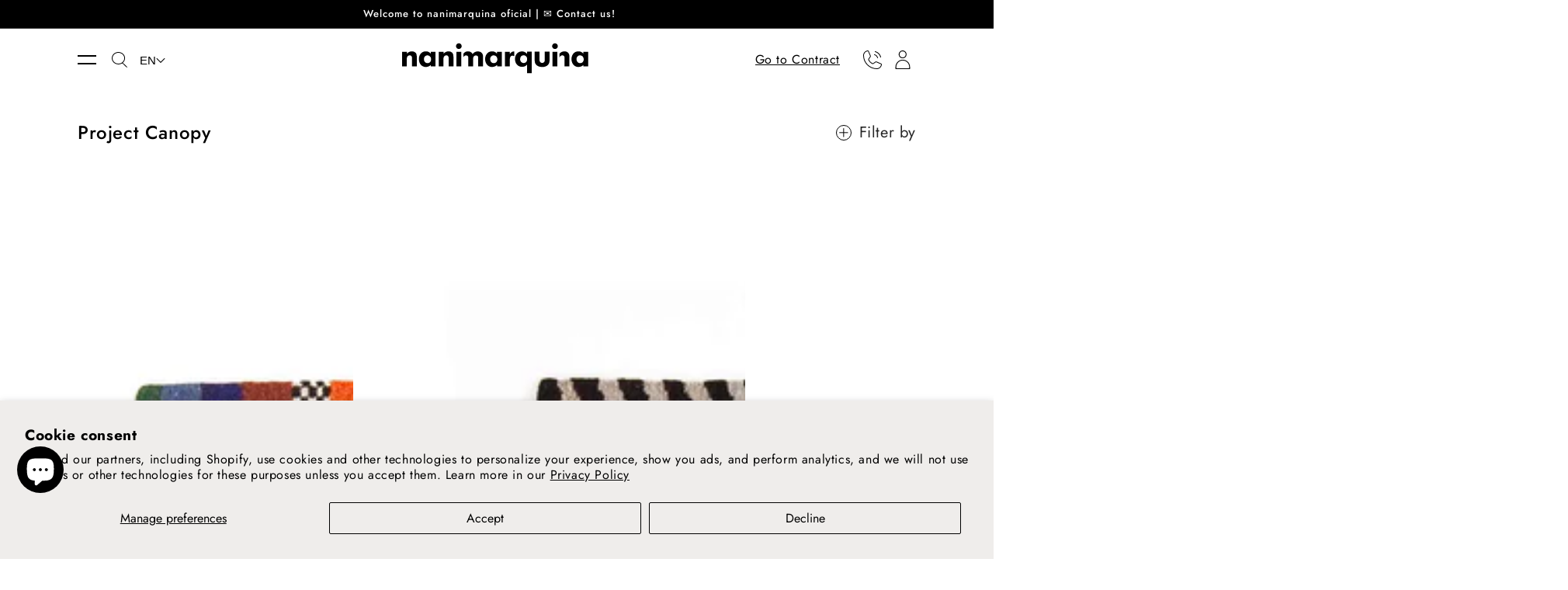

--- FILE ---
content_type: text/html; charset=utf-8
request_url: https://nanimarquina.com/en-pl/collections/project-canopy
body_size: 81954
content:
<!doctype html>
<html class="no-js" lang="en">
  <head>
    <meta charset="utf-8">
    <meta http-equiv="X-UA-Compatible" content="IE=edge">
    <meta name="viewport" content="width=device-width,initial-scale=1">
    <meta name="theme-color" content="">
    <link rel="canonical" href="https://nanimarquina.com/en-pl/collections/project-canopy">
    <link rel="preconnect" href="https://cdn.shopify.com" crossorigin><link rel="icon" type="image/png" href="//nanimarquina.com/cdn/shop/files/favicon-32x32_32x32.png?v=1628154502"><link rel="preconnect" href="https://fonts.shopifycdn.com" crossorigin><title>Project Canopy</title>
    <script type="text/javascript">
        (function(c,l,a,r,i,t,y){
            c[a]=c[a]||function(){(c[a].q=c[a].q||[]).push(arguments)};
            t=l.createElement(r);t.async=1;t.src="https://www.clarity.ms/tag/"+i;
            y=l.getElementsByTagName(r)[0];y.parentNode.insertBefore(t,y);
        })(window, document, "clarity", "script", "lpua8pe6t9");
    </script>
    

    

<meta property="og:site_name" content="nanimarquina">
<meta property="og:url" content="https://nanimarquina.com/en-pl/collections/project-canopy">
<meta property="og:title" content="Project Canopy">
<meta property="og:type" content="product.group">
<meta property="og:description" content="Rugs and home accessories with contemporary design. Discover all our rugs, poufs, cushions, tapestries and much more, designed for every room. All handmade since 1987. "><meta property="og:image" content="http://nanimarquina.com/cdn/shop/files/logonani_small_2a35654f-0674-4692-92a6-f72b2865a8fd.png?v=1662553945">
  <meta property="og:image:secure_url" content="https://nanimarquina.com/cdn/shop/files/logonani_small_2a35654f-0674-4692-92a6-f72b2865a8fd.png?v=1662553945">
  <meta property="og:image:width" content="1200">
  <meta property="og:image:height" content="628"><meta name="twitter:card" content="summary_large_image">
<meta name="twitter:title" content="Project Canopy">
<meta name="twitter:description" content="Rugs and home accessories with contemporary design. Discover all our rugs, poufs, cushions, tapestries and much more, designed for every room. All handmade since 1987. ">

    <script data-cookieconsent="ignore" src="//nanimarquina.com/cdn/shop/t/44/assets/global.js?v=102356905052618448811732139878" defer="defer"></script>
    <script data-cookieconsent="ignore" src="//nanimarquina.com/cdn/shop/t/44/assets/dev.js?v=154249496716276803591732139878" defer="defer"></script>
  
    
    <!-- Google tag (gtag.js) --> <script async src="https://www.googletagmanager.com/gtag/js?id=GTM-NZBNZ4K"></script> <script> window.dataLayer = window.dataLayer || []; function gtag(){dataLayer.push(arguments);} gtag('js', new Date()); gtag('config', 'G-6ELJ0NJVFS'); </script>  
  

   
    





<script>window.performance && window.performance.mark && window.performance.mark('shopify.content_for_header.start');</script><meta name="facebook-domain-verification" content="hbmbtw74iz0ffr1vqdem1tumbjds79">
<meta name="google-site-verification" content="DwgufzmIKwqeOQnTvcEen4eiMlyE_RRIHMiLFcbsPKM">
<meta id="shopify-digital-wallet" name="shopify-digital-wallet" content="/57609093286/digital_wallets/dialog">
<meta name="shopify-checkout-api-token" content="b871653058bc80184f6734f716b2414a">
<meta id="in-context-paypal-metadata" data-shop-id="57609093286" data-venmo-supported="false" data-environment="production" data-locale="en_US" data-paypal-v4="true" data-currency="EUR">
<link rel="alternate" type="application/atom+xml" title="Feed" href="/en-pl/collections/project-canopy.atom" />
<link rel="alternate" type="application/json+oembed" href="https://nanimarquina.com/en-pl/collections/project-canopy.oembed">
<script async="async" src="/checkouts/internal/preloads.js?locale=en-IE"></script>
<link rel="preconnect" href="https://shop.app" crossorigin="anonymous">
<script async="async" src="https://shop.app/checkouts/internal/preloads.js?locale=en-IE&shop_id=57609093286" crossorigin="anonymous"></script>
<script id="shopify-features" type="application/json">{"accessToken":"b871653058bc80184f6734f716b2414a","betas":["rich-media-storefront-analytics"],"domain":"nanimarquina.com","predictiveSearch":true,"shopId":57609093286,"locale":"en"}</script>
<script>var Shopify = Shopify || {};
Shopify.shop = "nanimarquina.myshopify.com";
Shopify.locale = "en";
Shopify.currency = {"active":"EUR","rate":"1.0"};
Shopify.country = "IE";
Shopify.theme = {"name":"Nanimarquina Staging - updates 20\/11","id":174538948935,"schema_name":"Dawn","schema_version":"1.1.0","theme_store_id":null,"role":"main"};
Shopify.theme.handle = "null";
Shopify.theme.style = {"id":null,"handle":null};
Shopify.cdnHost = "nanimarquina.com/cdn";
Shopify.routes = Shopify.routes || {};
Shopify.routes.root = "/en-pl/";</script>
<script type="module">!function(o){(o.Shopify=o.Shopify||{}).modules=!0}(window);</script>
<script>!function(o){function n(){var o=[];function n(){o.push(Array.prototype.slice.apply(arguments))}return n.q=o,n}var t=o.Shopify=o.Shopify||{};t.loadFeatures=n(),t.autoloadFeatures=n()}(window);</script>
<script>
  window.ShopifyPay = window.ShopifyPay || {};
  window.ShopifyPay.apiHost = "shop.app\/pay";
  window.ShopifyPay.redirectState = null;
</script>
<script id="shop-js-analytics" type="application/json">{"pageType":"collection"}</script>
<script defer="defer" async type="module" src="//nanimarquina.com/cdn/shopifycloud/shop-js/modules/v2/client.init-shop-cart-sync_BT-GjEfc.en.esm.js"></script>
<script defer="defer" async type="module" src="//nanimarquina.com/cdn/shopifycloud/shop-js/modules/v2/chunk.common_D58fp_Oc.esm.js"></script>
<script defer="defer" async type="module" src="//nanimarquina.com/cdn/shopifycloud/shop-js/modules/v2/chunk.modal_xMitdFEc.esm.js"></script>
<script type="module">
  await import("//nanimarquina.com/cdn/shopifycloud/shop-js/modules/v2/client.init-shop-cart-sync_BT-GjEfc.en.esm.js");
await import("//nanimarquina.com/cdn/shopifycloud/shop-js/modules/v2/chunk.common_D58fp_Oc.esm.js");
await import("//nanimarquina.com/cdn/shopifycloud/shop-js/modules/v2/chunk.modal_xMitdFEc.esm.js");

  window.Shopify.SignInWithShop?.initShopCartSync?.({"fedCMEnabled":true,"windoidEnabled":true});

</script>
<script>
  window.Shopify = window.Shopify || {};
  if (!window.Shopify.featureAssets) window.Shopify.featureAssets = {};
  window.Shopify.featureAssets['shop-js'] = {"shop-cart-sync":["modules/v2/client.shop-cart-sync_DZOKe7Ll.en.esm.js","modules/v2/chunk.common_D58fp_Oc.esm.js","modules/v2/chunk.modal_xMitdFEc.esm.js"],"init-fed-cm":["modules/v2/client.init-fed-cm_B6oLuCjv.en.esm.js","modules/v2/chunk.common_D58fp_Oc.esm.js","modules/v2/chunk.modal_xMitdFEc.esm.js"],"shop-cash-offers":["modules/v2/client.shop-cash-offers_D2sdYoxE.en.esm.js","modules/v2/chunk.common_D58fp_Oc.esm.js","modules/v2/chunk.modal_xMitdFEc.esm.js"],"shop-login-button":["modules/v2/client.shop-login-button_QeVjl5Y3.en.esm.js","modules/v2/chunk.common_D58fp_Oc.esm.js","modules/v2/chunk.modal_xMitdFEc.esm.js"],"pay-button":["modules/v2/client.pay-button_DXTOsIq6.en.esm.js","modules/v2/chunk.common_D58fp_Oc.esm.js","modules/v2/chunk.modal_xMitdFEc.esm.js"],"shop-button":["modules/v2/client.shop-button_DQZHx9pm.en.esm.js","modules/v2/chunk.common_D58fp_Oc.esm.js","modules/v2/chunk.modal_xMitdFEc.esm.js"],"avatar":["modules/v2/client.avatar_BTnouDA3.en.esm.js"],"init-windoid":["modules/v2/client.init-windoid_CR1B-cfM.en.esm.js","modules/v2/chunk.common_D58fp_Oc.esm.js","modules/v2/chunk.modal_xMitdFEc.esm.js"],"init-shop-for-new-customer-accounts":["modules/v2/client.init-shop-for-new-customer-accounts_C_vY_xzh.en.esm.js","modules/v2/client.shop-login-button_QeVjl5Y3.en.esm.js","modules/v2/chunk.common_D58fp_Oc.esm.js","modules/v2/chunk.modal_xMitdFEc.esm.js"],"init-shop-email-lookup-coordinator":["modules/v2/client.init-shop-email-lookup-coordinator_BI7n9ZSv.en.esm.js","modules/v2/chunk.common_D58fp_Oc.esm.js","modules/v2/chunk.modal_xMitdFEc.esm.js"],"init-shop-cart-sync":["modules/v2/client.init-shop-cart-sync_BT-GjEfc.en.esm.js","modules/v2/chunk.common_D58fp_Oc.esm.js","modules/v2/chunk.modal_xMitdFEc.esm.js"],"shop-toast-manager":["modules/v2/client.shop-toast-manager_DiYdP3xc.en.esm.js","modules/v2/chunk.common_D58fp_Oc.esm.js","modules/v2/chunk.modal_xMitdFEc.esm.js"],"init-customer-accounts":["modules/v2/client.init-customer-accounts_D9ZNqS-Q.en.esm.js","modules/v2/client.shop-login-button_QeVjl5Y3.en.esm.js","modules/v2/chunk.common_D58fp_Oc.esm.js","modules/v2/chunk.modal_xMitdFEc.esm.js"],"init-customer-accounts-sign-up":["modules/v2/client.init-customer-accounts-sign-up_iGw4briv.en.esm.js","modules/v2/client.shop-login-button_QeVjl5Y3.en.esm.js","modules/v2/chunk.common_D58fp_Oc.esm.js","modules/v2/chunk.modal_xMitdFEc.esm.js"],"shop-follow-button":["modules/v2/client.shop-follow-button_CqMgW2wH.en.esm.js","modules/v2/chunk.common_D58fp_Oc.esm.js","modules/v2/chunk.modal_xMitdFEc.esm.js"],"checkout-modal":["modules/v2/client.checkout-modal_xHeaAweL.en.esm.js","modules/v2/chunk.common_D58fp_Oc.esm.js","modules/v2/chunk.modal_xMitdFEc.esm.js"],"shop-login":["modules/v2/client.shop-login_D91U-Q7h.en.esm.js","modules/v2/chunk.common_D58fp_Oc.esm.js","modules/v2/chunk.modal_xMitdFEc.esm.js"],"lead-capture":["modules/v2/client.lead-capture_BJmE1dJe.en.esm.js","modules/v2/chunk.common_D58fp_Oc.esm.js","modules/v2/chunk.modal_xMitdFEc.esm.js"],"payment-terms":["modules/v2/client.payment-terms_Ci9AEqFq.en.esm.js","modules/v2/chunk.common_D58fp_Oc.esm.js","modules/v2/chunk.modal_xMitdFEc.esm.js"]};
</script>
<script>(function() {
  var isLoaded = false;
  function asyncLoad() {
    if (isLoaded) return;
    isLoaded = true;
    var urls = ["https:\/\/app.cloverly-ecommerce.com\/script\/shopify\/?shop=nanimarquina.myshopify.com"];
    for (var i = 0; i < urls.length; i++) {
      var s = document.createElement('script');
      s.type = 'text/javascript';
      s.async = true;
      s.src = urls[i];
      var x = document.getElementsByTagName('script')[0];
      x.parentNode.insertBefore(s, x);
    }
  };
  if(window.attachEvent) {
    window.attachEvent('onload', asyncLoad);
  } else {
    window.addEventListener('load', asyncLoad, false);
  }
})();</script>
<script id="__st">var __st={"a":57609093286,"offset":3600,"reqid":"26c0a553-087d-4216-a656-3b87031b6db9-1769298930","pageurl":"nanimarquina.com\/en-pl\/collections\/project-canopy","u":"67c9847882eb","p":"collection","rtyp":"collection","rid":292181868710};</script>
<script>window.ShopifyPaypalV4VisibilityTracking = true;</script>
<script id="captcha-bootstrap">!function(){'use strict';const t='contact',e='account',n='new_comment',o=[[t,t],['blogs',n],['comments',n],[t,'customer']],c=[[e,'customer_login'],[e,'guest_login'],[e,'recover_customer_password'],[e,'create_customer']],r=t=>t.map((([t,e])=>`form[action*='/${t}']:not([data-nocaptcha='true']) input[name='form_type'][value='${e}']`)).join(','),a=t=>()=>t?[...document.querySelectorAll(t)].map((t=>t.form)):[];function s(){const t=[...o],e=r(t);return a(e)}const i='password',u='form_key',d=['recaptcha-v3-token','g-recaptcha-response','h-captcha-response',i],f=()=>{try{return window.sessionStorage}catch{return}},m='__shopify_v',_=t=>t.elements[u];function p(t,e,n=!1){try{const o=window.sessionStorage,c=JSON.parse(o.getItem(e)),{data:r}=function(t){const{data:e,action:n}=t;return t[m]||n?{data:e,action:n}:{data:t,action:n}}(c);for(const[e,n]of Object.entries(r))t.elements[e]&&(t.elements[e].value=n);n&&o.removeItem(e)}catch(o){console.error('form repopulation failed',{error:o})}}const l='form_type',E='cptcha';function T(t){t.dataset[E]=!0}const w=window,h=w.document,L='Shopify',v='ce_forms',y='captcha';let A=!1;((t,e)=>{const n=(g='f06e6c50-85a8-45c8-87d0-21a2b65856fe',I='https://cdn.shopify.com/shopifycloud/storefront-forms-hcaptcha/ce_storefront_forms_captcha_hcaptcha.v1.5.2.iife.js',D={infoText:'Protected by hCaptcha',privacyText:'Privacy',termsText:'Terms'},(t,e,n)=>{const o=w[L][v],c=o.bindForm;if(c)return c(t,g,e,D).then(n);var r;o.q.push([[t,g,e,D],n]),r=I,A||(h.body.append(Object.assign(h.createElement('script'),{id:'captcha-provider',async:!0,src:r})),A=!0)});var g,I,D;w[L]=w[L]||{},w[L][v]=w[L][v]||{},w[L][v].q=[],w[L][y]=w[L][y]||{},w[L][y].protect=function(t,e){n(t,void 0,e),T(t)},Object.freeze(w[L][y]),function(t,e,n,w,h,L){const[v,y,A,g]=function(t,e,n){const i=e?o:[],u=t?c:[],d=[...i,...u],f=r(d),m=r(i),_=r(d.filter((([t,e])=>n.includes(e))));return[a(f),a(m),a(_),s()]}(w,h,L),I=t=>{const e=t.target;return e instanceof HTMLFormElement?e:e&&e.form},D=t=>v().includes(t);t.addEventListener('submit',(t=>{const e=I(t);if(!e)return;const n=D(e)&&!e.dataset.hcaptchaBound&&!e.dataset.recaptchaBound,o=_(e),c=g().includes(e)&&(!o||!o.value);(n||c)&&t.preventDefault(),c&&!n&&(function(t){try{if(!f())return;!function(t){const e=f();if(!e)return;const n=_(t);if(!n)return;const o=n.value;o&&e.removeItem(o)}(t);const e=Array.from(Array(32),(()=>Math.random().toString(36)[2])).join('');!function(t,e){_(t)||t.append(Object.assign(document.createElement('input'),{type:'hidden',name:u})),t.elements[u].value=e}(t,e),function(t,e){const n=f();if(!n)return;const o=[...t.querySelectorAll(`input[type='${i}']`)].map((({name:t})=>t)),c=[...d,...o],r={};for(const[a,s]of new FormData(t).entries())c.includes(a)||(r[a]=s);n.setItem(e,JSON.stringify({[m]:1,action:t.action,data:r}))}(t,e)}catch(e){console.error('failed to persist form',e)}}(e),e.submit())}));const S=(t,e)=>{t&&!t.dataset[E]&&(n(t,e.some((e=>e===t))),T(t))};for(const o of['focusin','change'])t.addEventListener(o,(t=>{const e=I(t);D(e)&&S(e,y())}));const B=e.get('form_key'),M=e.get(l),P=B&&M;t.addEventListener('DOMContentLoaded',(()=>{const t=y();if(P)for(const e of t)e.elements[l].value===M&&p(e,B);[...new Set([...A(),...v().filter((t=>'true'===t.dataset.shopifyCaptcha))])].forEach((e=>S(e,t)))}))}(h,new URLSearchParams(w.location.search),n,t,e,['guest_login'])})(!1,!0)}();</script>
<script integrity="sha256-4kQ18oKyAcykRKYeNunJcIwy7WH5gtpwJnB7kiuLZ1E=" data-source-attribution="shopify.loadfeatures" defer="defer" src="//nanimarquina.com/cdn/shopifycloud/storefront/assets/storefront/load_feature-a0a9edcb.js" crossorigin="anonymous"></script>
<script crossorigin="anonymous" defer="defer" src="//nanimarquina.com/cdn/shopifycloud/storefront/assets/shopify_pay/storefront-65b4c6d7.js?v=20250812"></script>
<script data-source-attribution="shopify.dynamic_checkout.dynamic.init">var Shopify=Shopify||{};Shopify.PaymentButton=Shopify.PaymentButton||{isStorefrontPortableWallets:!0,init:function(){window.Shopify.PaymentButton.init=function(){};var t=document.createElement("script");t.src="https://nanimarquina.com/cdn/shopifycloud/portable-wallets/latest/portable-wallets.en.js",t.type="module",document.head.appendChild(t)}};
</script>
<script data-source-attribution="shopify.dynamic_checkout.buyer_consent">
  function portableWalletsHideBuyerConsent(e){var t=document.getElementById("shopify-buyer-consent"),n=document.getElementById("shopify-subscription-policy-button");t&&n&&(t.classList.add("hidden"),t.setAttribute("aria-hidden","true"),n.removeEventListener("click",e))}function portableWalletsShowBuyerConsent(e){var t=document.getElementById("shopify-buyer-consent"),n=document.getElementById("shopify-subscription-policy-button");t&&n&&(t.classList.remove("hidden"),t.removeAttribute("aria-hidden"),n.addEventListener("click",e))}window.Shopify?.PaymentButton&&(window.Shopify.PaymentButton.hideBuyerConsent=portableWalletsHideBuyerConsent,window.Shopify.PaymentButton.showBuyerConsent=portableWalletsShowBuyerConsent);
</script>
<script data-source-attribution="shopify.dynamic_checkout.cart.bootstrap">document.addEventListener("DOMContentLoaded",(function(){function t(){return document.querySelector("shopify-accelerated-checkout-cart, shopify-accelerated-checkout")}if(t())Shopify.PaymentButton.init();else{new MutationObserver((function(e,n){t()&&(Shopify.PaymentButton.init(),n.disconnect())})).observe(document.body,{childList:!0,subtree:!0})}}));
</script>
<script id='scb4127' type='text/javascript' async='' src='https://nanimarquina.com/cdn/shopifycloud/privacy-banner/storefront-banner.js'></script><link id="shopify-accelerated-checkout-styles" rel="stylesheet" media="screen" href="https://nanimarquina.com/cdn/shopifycloud/portable-wallets/latest/accelerated-checkout-backwards-compat.css" crossorigin="anonymous">
<style id="shopify-accelerated-checkout-cart">
        #shopify-buyer-consent {
  margin-top: 1em;
  display: inline-block;
  width: 100%;
}

#shopify-buyer-consent.hidden {
  display: none;
}

#shopify-subscription-policy-button {
  background: none;
  border: none;
  padding: 0;
  text-decoration: underline;
  font-size: inherit;
  cursor: pointer;
}

#shopify-subscription-policy-button::before {
  box-shadow: none;
}

      </style>
<script id="sections-script" data-sections="footer" defer="defer" src="//nanimarquina.com/cdn/shop/t/44/compiled_assets/scripts.js?v=43154"></script>
<script>window.performance && window.performance.mark && window.performance.mark('shopify.content_for_header.end');</script>
<link rel="alternate" hreflang="es" href="https://nanimarquina.com-pl/collections/project-canopy" />
<link rel="alternate" hreflang="en-US" href="https://us.nanimarquina.com/-pl/collections/project-canopy" />

    <style data-shopify>
    @font-face {
  font-family: Jost;
  font-weight: 400;
  font-style: normal;
  font-display: swap;
  src: url("//nanimarquina.com/cdn/fonts/jost/jost_n4.d47a1b6347ce4a4c9f437608011273009d91f2b7.woff2") format("woff2"),
       url("//nanimarquina.com/cdn/fonts/jost/jost_n4.791c46290e672b3f85c3d1c651ef2efa3819eadd.woff") format("woff");
}

    @font-face {
  font-family: Jost;
  font-weight: 700;
  font-style: normal;
  font-display: swap;
  src: url("//nanimarquina.com/cdn/fonts/jost/jost_n7.921dc18c13fa0b0c94c5e2517ffe06139c3615a3.woff2") format("woff2"),
       url("//nanimarquina.com/cdn/fonts/jost/jost_n7.cbfc16c98c1e195f46c536e775e4e959c5f2f22b.woff") format("woff");
}

    @font-face {
  font-family: Jost;
  font-weight: 400;
  font-style: italic;
  font-display: swap;
  src: url("//nanimarquina.com/cdn/fonts/jost/jost_i4.b690098389649750ada222b9763d55796c5283a5.woff2") format("woff2"),
       url("//nanimarquina.com/cdn/fonts/jost/jost_i4.fd766415a47e50b9e391ae7ec04e2ae25e7e28b0.woff") format("woff");
}

    @font-face {
  font-family: Jost;
  font-weight: 700;
  font-style: italic;
  font-display: swap;
  src: url("//nanimarquina.com/cdn/fonts/jost/jost_i7.d8201b854e41e19d7ed9b1a31fe4fe71deea6d3f.woff2") format("woff2"),
       url("//nanimarquina.com/cdn/fonts/jost/jost_i7.eae515c34e26b6c853efddc3fc0c552e0de63757.woff") format("woff");
}

    @font-face {
  font-family: Jost;
  font-weight: 500;
  font-style: normal;
  font-display: swap;
  src: url("//nanimarquina.com/cdn/fonts/jost/jost_n5.7c8497861ffd15f4e1284cd221f14658b0e95d61.woff2") format("woff2"),
       url("//nanimarquina.com/cdn/fonts/jost/jost_n5.fb6a06896db583cc2df5ba1b30d9c04383119dd9.woff") format("woff");
}


    :root {
    --font-body-family: Jost, sans-serif;
    --font-body-style: normal;
    --font-body-weight: 400;

    --font-heading-family: Jost, sans-serif;
    --font-heading-style: normal;
    --font-heading-weight: 500;

    --color-base-text: 0, 0, 0;
    --color-base-background-1: 255, 255, 255;
    --color-base-background-2: 238, 236, 234;
    --color-base-solid-button-labels: 255, 255, 255;
    --color-base-outline-button-labels: 0, 0, 0;
    --color-base-accent-1: 0, 0, 0;
    --color-base-accent-2: 228, 180, 151;
    --payment-terms-background-color: #FFFFFF;
    }

    *,
    *::before,
    *::after {
    box-sizing: inherit;
    }

    html {
    box-sizing: border-box;
    font-size: 62.5%;
    height: 100%;
    }

    body {
    overflow-x: hidden;
    display: grid;
    grid-template-rows: auto auto 1fr auto;
    grid-template-columns: 100%;
    min-height: 100%;
    margin: 0;
    font-size: 1.5rem;
    letter-spacing: 0.06rem;
    line-height: 1.8;
    font-family: var(--font-body-family);
    font-style: var(--font-body-style);
    font-weight: var(--font-body-weight);
    }

    @media screen and (min-width: 750px) {
    body {
    font-size: 1.6rem;
    }
    }
    #ContactFooter {
    display:none;
    }
    </style>

    <link href="//nanimarquina.com/cdn/shop/t/44/assets/base.css?v=2200148379457617211759488702" rel="stylesheet" type="text/css" media="all" />
    <link href="//nanimarquina.com/cdn/shop/t/44/assets/dev.css?v=72429443249947629301763729664" rel="stylesheet" type="text/css" media="all" />
    
<link rel="preload" as="font" href="//nanimarquina.com/cdn/fonts/jost/jost_n4.d47a1b6347ce4a4c9f437608011273009d91f2b7.woff2" type="font/woff2" crossorigin><link rel="preload" as="font" href="//nanimarquina.com/cdn/fonts/jost/jost_n5.7c8497861ffd15f4e1284cd221f14658b0e95d61.woff2" type="font/woff2" crossorigin><link rel="stylesheet" href="https://cdn.jsdelivr.net/gh/lipis/flag-icons@6.6.6/css/flag-icons.min.css"/>
    <script data-cookieconsent="ignore">document.documentElement.className = document.documentElement.className.replace('no-js', 'js');</script>
    <script data-cookieconsent="ignore" src="https://cdnjs.cloudflare.com/ajax/libs/jquery/2.2.1/jquery.min.js"></script>
    
    
  
  <script id="Cookiebot" src="https://consent.cookiebot.com/uc.js" data-cbid="9bb5f194-2f9a-4413-9d04-10e6337dd496" type="text/javascript" async></script>
  <!-- Hotjar Tracking Code for nanimarquina Shopify -->
<script>
    (function(h,o,t,j,a,r){
        h.hj=h.hj||function(){(h.hj.q=h.hj.q||[]).push(arguments)};
        h._hjSettings={hjid:3302150,hjsv:6};
        a=o.getElementsByTagName('head')[0];
        r=o.createElement('script');r.async=1;
        r.src=t+h._hjSettings.hjid+j+h._hjSettings.hjsv;
        a.appendChild(r);
    })(window,document,'https://static.hotjar.com/c/hotjar-','.js?sv=');
</script>
  <!-- BEGIN app block: shopify://apps/klaviyo-email-marketing-sms/blocks/klaviyo-onsite-embed/2632fe16-c075-4321-a88b-50b567f42507 -->












  <script async src="https://static.klaviyo.com/onsite/js/VTaaf2/klaviyo.js?company_id=VTaaf2"></script>
  <script>!function(){if(!window.klaviyo){window._klOnsite=window._klOnsite||[];try{window.klaviyo=new Proxy({},{get:function(n,i){return"push"===i?function(){var n;(n=window._klOnsite).push.apply(n,arguments)}:function(){for(var n=arguments.length,o=new Array(n),w=0;w<n;w++)o[w]=arguments[w];var t="function"==typeof o[o.length-1]?o.pop():void 0,e=new Promise((function(n){window._klOnsite.push([i].concat(o,[function(i){t&&t(i),n(i)}]))}));return e}}})}catch(n){window.klaviyo=window.klaviyo||[],window.klaviyo.push=function(){var n;(n=window._klOnsite).push.apply(n,arguments)}}}}();</script>

  




  <script>
    window.klaviyoReviewsProductDesignMode = false
  </script>







<!-- END app block --><script src="https://cdn.shopify.com/extensions/019ba2a8-ed65-7a70-888b-d2b0a44d500b/orbe-1-414/assets/orbe-mk.min.js" type="text/javascript" defer="defer"></script>
<link href="https://cdn.shopify.com/extensions/019ba2a8-ed65-7a70-888b-d2b0a44d500b/orbe-1-414/assets/md-app-modal.min.css" rel="stylesheet" type="text/css" media="all">
<script src="https://cdn.shopify.com/extensions/019ba2a8-ed65-7a70-888b-d2b0a44d500b/orbe-1-414/assets/orbe.min.js" type="text/javascript" defer="defer"></script>
<script src="https://cdn.shopify.com/extensions/e8878072-2f6b-4e89-8082-94b04320908d/inbox-1254/assets/inbox-chat-loader.js" type="text/javascript" defer="defer"></script>
<link href="https://monorail-edge.shopifysvc.com" rel="dns-prefetch">
<script>(function(){if ("sendBeacon" in navigator && "performance" in window) {try {var session_token_from_headers = performance.getEntriesByType('navigation')[0].serverTiming.find(x => x.name == '_s').description;} catch {var session_token_from_headers = undefined;}var session_cookie_matches = document.cookie.match(/_shopify_s=([^;]*)/);var session_token_from_cookie = session_cookie_matches && session_cookie_matches.length === 2 ? session_cookie_matches[1] : "";var session_token = session_token_from_headers || session_token_from_cookie || "";function handle_abandonment_event(e) {var entries = performance.getEntries().filter(function(entry) {return /monorail-edge.shopifysvc.com/.test(entry.name);});if (!window.abandonment_tracked && entries.length === 0) {window.abandonment_tracked = true;var currentMs = Date.now();var navigation_start = performance.timing.navigationStart;var payload = {shop_id: 57609093286,url: window.location.href,navigation_start,duration: currentMs - navigation_start,session_token,page_type: "collection"};window.navigator.sendBeacon("https://monorail-edge.shopifysvc.com/v1/produce", JSON.stringify({schema_id: "online_store_buyer_site_abandonment/1.1",payload: payload,metadata: {event_created_at_ms: currentMs,event_sent_at_ms: currentMs}}));}}window.addEventListener('pagehide', handle_abandonment_event);}}());</script>
<script id="web-pixels-manager-setup">(function e(e,d,r,n,o){if(void 0===o&&(o={}),!Boolean(null===(a=null===(i=window.Shopify)||void 0===i?void 0:i.analytics)||void 0===a?void 0:a.replayQueue)){var i,a;window.Shopify=window.Shopify||{};var t=window.Shopify;t.analytics=t.analytics||{};var s=t.analytics;s.replayQueue=[],s.publish=function(e,d,r){return s.replayQueue.push([e,d,r]),!0};try{self.performance.mark("wpm:start")}catch(e){}var l=function(){var e={modern:/Edge?\/(1{2}[4-9]|1[2-9]\d|[2-9]\d{2}|\d{4,})\.\d+(\.\d+|)|Firefox\/(1{2}[4-9]|1[2-9]\d|[2-9]\d{2}|\d{4,})\.\d+(\.\d+|)|Chrom(ium|e)\/(9{2}|\d{3,})\.\d+(\.\d+|)|(Maci|X1{2}).+ Version\/(15\.\d+|(1[6-9]|[2-9]\d|\d{3,})\.\d+)([,.]\d+|)( \(\w+\)|)( Mobile\/\w+|) Safari\/|Chrome.+OPR\/(9{2}|\d{3,})\.\d+\.\d+|(CPU[ +]OS|iPhone[ +]OS|CPU[ +]iPhone|CPU IPhone OS|CPU iPad OS)[ +]+(15[._]\d+|(1[6-9]|[2-9]\d|\d{3,})[._]\d+)([._]\d+|)|Android:?[ /-](13[3-9]|1[4-9]\d|[2-9]\d{2}|\d{4,})(\.\d+|)(\.\d+|)|Android.+Firefox\/(13[5-9]|1[4-9]\d|[2-9]\d{2}|\d{4,})\.\d+(\.\d+|)|Android.+Chrom(ium|e)\/(13[3-9]|1[4-9]\d|[2-9]\d{2}|\d{4,})\.\d+(\.\d+|)|SamsungBrowser\/([2-9]\d|\d{3,})\.\d+/,legacy:/Edge?\/(1[6-9]|[2-9]\d|\d{3,})\.\d+(\.\d+|)|Firefox\/(5[4-9]|[6-9]\d|\d{3,})\.\d+(\.\d+|)|Chrom(ium|e)\/(5[1-9]|[6-9]\d|\d{3,})\.\d+(\.\d+|)([\d.]+$|.*Safari\/(?![\d.]+ Edge\/[\d.]+$))|(Maci|X1{2}).+ Version\/(10\.\d+|(1[1-9]|[2-9]\d|\d{3,})\.\d+)([,.]\d+|)( \(\w+\)|)( Mobile\/\w+|) Safari\/|Chrome.+OPR\/(3[89]|[4-9]\d|\d{3,})\.\d+\.\d+|(CPU[ +]OS|iPhone[ +]OS|CPU[ +]iPhone|CPU IPhone OS|CPU iPad OS)[ +]+(10[._]\d+|(1[1-9]|[2-9]\d|\d{3,})[._]\d+)([._]\d+|)|Android:?[ /-](13[3-9]|1[4-9]\d|[2-9]\d{2}|\d{4,})(\.\d+|)(\.\d+|)|Mobile Safari.+OPR\/([89]\d|\d{3,})\.\d+\.\d+|Android.+Firefox\/(13[5-9]|1[4-9]\d|[2-9]\d{2}|\d{4,})\.\d+(\.\d+|)|Android.+Chrom(ium|e)\/(13[3-9]|1[4-9]\d|[2-9]\d{2}|\d{4,})\.\d+(\.\d+|)|Android.+(UC? ?Browser|UCWEB|U3)[ /]?(15\.([5-9]|\d{2,})|(1[6-9]|[2-9]\d|\d{3,})\.\d+)\.\d+|SamsungBrowser\/(5\.\d+|([6-9]|\d{2,})\.\d+)|Android.+MQ{2}Browser\/(14(\.(9|\d{2,})|)|(1[5-9]|[2-9]\d|\d{3,})(\.\d+|))(\.\d+|)|K[Aa][Ii]OS\/(3\.\d+|([4-9]|\d{2,})\.\d+)(\.\d+|)/},d=e.modern,r=e.legacy,n=navigator.userAgent;return n.match(d)?"modern":n.match(r)?"legacy":"unknown"}(),u="modern"===l?"modern":"legacy",c=(null!=n?n:{modern:"",legacy:""})[u],f=function(e){return[e.baseUrl,"/wpm","/b",e.hashVersion,"modern"===e.buildTarget?"m":"l",".js"].join("")}({baseUrl:d,hashVersion:r,buildTarget:u}),m=function(e){var d=e.version,r=e.bundleTarget,n=e.surface,o=e.pageUrl,i=e.monorailEndpoint;return{emit:function(e){var a=e.status,t=e.errorMsg,s=(new Date).getTime(),l=JSON.stringify({metadata:{event_sent_at_ms:s},events:[{schema_id:"web_pixels_manager_load/3.1",payload:{version:d,bundle_target:r,page_url:o,status:a,surface:n,error_msg:t},metadata:{event_created_at_ms:s}}]});if(!i)return console&&console.warn&&console.warn("[Web Pixels Manager] No Monorail endpoint provided, skipping logging."),!1;try{return self.navigator.sendBeacon.bind(self.navigator)(i,l)}catch(e){}var u=new XMLHttpRequest;try{return u.open("POST",i,!0),u.setRequestHeader("Content-Type","text/plain"),u.send(l),!0}catch(e){return console&&console.warn&&console.warn("[Web Pixels Manager] Got an unhandled error while logging to Monorail."),!1}}}}({version:r,bundleTarget:l,surface:e.surface,pageUrl:self.location.href,monorailEndpoint:e.monorailEndpoint});try{o.browserTarget=l,function(e){var d=e.src,r=e.async,n=void 0===r||r,o=e.onload,i=e.onerror,a=e.sri,t=e.scriptDataAttributes,s=void 0===t?{}:t,l=document.createElement("script"),u=document.querySelector("head"),c=document.querySelector("body");if(l.async=n,l.src=d,a&&(l.integrity=a,l.crossOrigin="anonymous"),s)for(var f in s)if(Object.prototype.hasOwnProperty.call(s,f))try{l.dataset[f]=s[f]}catch(e){}if(o&&l.addEventListener("load",o),i&&l.addEventListener("error",i),u)u.appendChild(l);else{if(!c)throw new Error("Did not find a head or body element to append the script");c.appendChild(l)}}({src:f,async:!0,onload:function(){if(!function(){var e,d;return Boolean(null===(d=null===(e=window.Shopify)||void 0===e?void 0:e.analytics)||void 0===d?void 0:d.initialized)}()){var d=window.webPixelsManager.init(e)||void 0;if(d){var r=window.Shopify.analytics;r.replayQueue.forEach((function(e){var r=e[0],n=e[1],o=e[2];d.publishCustomEvent(r,n,o)})),r.replayQueue=[],r.publish=d.publishCustomEvent,r.visitor=d.visitor,r.initialized=!0}}},onerror:function(){return m.emit({status:"failed",errorMsg:"".concat(f," has failed to load")})},sri:function(e){var d=/^sha384-[A-Za-z0-9+/=]+$/;return"string"==typeof e&&d.test(e)}(c)?c:"",scriptDataAttributes:o}),m.emit({status:"loading"})}catch(e){m.emit({status:"failed",errorMsg:(null==e?void 0:e.message)||"Unknown error"})}}})({shopId: 57609093286,storefrontBaseUrl: "https://nanimarquina.com",extensionsBaseUrl: "https://extensions.shopifycdn.com/cdn/shopifycloud/web-pixels-manager",monorailEndpoint: "https://monorail-edge.shopifysvc.com/unstable/produce_batch",surface: "storefront-renderer",enabledBetaFlags: ["2dca8a86"],webPixelsConfigList: [{"id":"3345285447","configuration":"{\"accountID\":\"VTaaf2\",\"webPixelConfig\":\"eyJlbmFibGVBZGRlZFRvQ2FydEV2ZW50cyI6IHRydWV9\"}","eventPayloadVersion":"v1","runtimeContext":"STRICT","scriptVersion":"524f6c1ee37bacdca7657a665bdca589","type":"APP","apiClientId":123074,"privacyPurposes":["ANALYTICS","MARKETING"],"dataSharingAdjustments":{"protectedCustomerApprovalScopes":["read_customer_address","read_customer_email","read_customer_name","read_customer_personal_data","read_customer_phone"]}},{"id":"1019478343","configuration":"{\"config\":\"{\\\"pixel_id\\\":\\\"G-6ELJ0NJVFS\\\",\\\"target_country\\\":\\\"ES\\\",\\\"gtag_events\\\":[{\\\"type\\\":\\\"search\\\",\\\"action_label\\\":[\\\"G-6ELJ0NJVFS\\\",\\\"AW-976917702\\\/it1mCPrXqJoYEMap6tED\\\"]},{\\\"type\\\":\\\"begin_checkout\\\",\\\"action_label\\\":[\\\"G-6ELJ0NJVFS\\\",\\\"AW-976917702\\\/-2leCIDYqJoYEMap6tED\\\"]},{\\\"type\\\":\\\"view_item\\\",\\\"action_label\\\":[\\\"G-6ELJ0NJVFS\\\",\\\"AW-976917702\\\/mz-TCPfXqJoYEMap6tED\\\",\\\"MC-1FN22726Q3\\\"]},{\\\"type\\\":\\\"purchase\\\",\\\"action_label\\\":[\\\"G-6ELJ0NJVFS\\\",\\\"AW-976917702\\\/IduBCPHXqJoYEMap6tED\\\",\\\"MC-1FN22726Q3\\\"]},{\\\"type\\\":\\\"page_view\\\",\\\"action_label\\\":[\\\"G-6ELJ0NJVFS\\\",\\\"AW-976917702\\\/AsyKCPTXqJoYEMap6tED\\\",\\\"MC-1FN22726Q3\\\"]},{\\\"type\\\":\\\"add_payment_info\\\",\\\"action_label\\\":[\\\"G-6ELJ0NJVFS\\\",\\\"AW-976917702\\\/v5IPCIPYqJoYEMap6tED\\\"]},{\\\"type\\\":\\\"add_to_cart\\\",\\\"action_label\\\":[\\\"G-6ELJ0NJVFS\\\",\\\"AW-976917702\\\/_rbbCP3XqJoYEMap6tED\\\"]}],\\\"enable_monitoring_mode\\\":false}\"}","eventPayloadVersion":"v1","runtimeContext":"OPEN","scriptVersion":"b2a88bafab3e21179ed38636efcd8a93","type":"APP","apiClientId":1780363,"privacyPurposes":[],"dataSharingAdjustments":{"protectedCustomerApprovalScopes":["read_customer_address","read_customer_email","read_customer_name","read_customer_personal_data","read_customer_phone"]}},{"id":"429523271","configuration":"{\"pixel_id\":\"725598401425412\",\"pixel_type\":\"facebook_pixel\",\"metaapp_system_user_token\":\"-\"}","eventPayloadVersion":"v1","runtimeContext":"OPEN","scriptVersion":"ca16bc87fe92b6042fbaa3acc2fbdaa6","type":"APP","apiClientId":2329312,"privacyPurposes":["ANALYTICS","MARKETING","SALE_OF_DATA"],"dataSharingAdjustments":{"protectedCustomerApprovalScopes":["read_customer_address","read_customer_email","read_customer_name","read_customer_personal_data","read_customer_phone"]}},{"id":"194052423","configuration":"{\"tagID\":\"2613474236635\"}","eventPayloadVersion":"v1","runtimeContext":"STRICT","scriptVersion":"18031546ee651571ed29edbe71a3550b","type":"APP","apiClientId":3009811,"privacyPurposes":["ANALYTICS","MARKETING","SALE_OF_DATA"],"dataSharingAdjustments":{"protectedCustomerApprovalScopes":["read_customer_address","read_customer_email","read_customer_name","read_customer_personal_data","read_customer_phone"]}},{"id":"shopify-app-pixel","configuration":"{}","eventPayloadVersion":"v1","runtimeContext":"STRICT","scriptVersion":"0450","apiClientId":"shopify-pixel","type":"APP","privacyPurposes":["ANALYTICS","MARKETING"]},{"id":"shopify-custom-pixel","eventPayloadVersion":"v1","runtimeContext":"LAX","scriptVersion":"0450","apiClientId":"shopify-pixel","type":"CUSTOM","privacyPurposes":["ANALYTICS","MARKETING"]}],isMerchantRequest: false,initData: {"shop":{"name":"nanimarquina","paymentSettings":{"currencyCode":"EUR"},"myshopifyDomain":"nanimarquina.myshopify.com","countryCode":"ES","storefrontUrl":"https:\/\/nanimarquina.com\/en-pl"},"customer":null,"cart":null,"checkout":null,"productVariants":[],"purchasingCompany":null},},"https://nanimarquina.com/cdn","fcfee988w5aeb613cpc8e4bc33m6693e112",{"modern":"","legacy":""},{"shopId":"57609093286","storefrontBaseUrl":"https:\/\/nanimarquina.com","extensionBaseUrl":"https:\/\/extensions.shopifycdn.com\/cdn\/shopifycloud\/web-pixels-manager","surface":"storefront-renderer","enabledBetaFlags":"[\"2dca8a86\"]","isMerchantRequest":"false","hashVersion":"fcfee988w5aeb613cpc8e4bc33m6693e112","publish":"custom","events":"[[\"page_viewed\",{}],[\"collection_viewed\",{\"collection\":{\"id\":\"292181868710\",\"title\":\"Project Canopy\",\"productVariants\":[{\"price\":{\"amount\":5412.0,\"currencyCode\":\"EUR\"},\"product\":{\"title\":\"Rabari Rug\",\"vendor\":\"Rabari\",\"id\":\"6930842255526\",\"untranslatedTitle\":\"Rabari Rug\",\"url\":\"\/en-pl\/products\/rabari-1\",\"type\":\"Indoor rugs\"},\"id\":\"43704769544358\",\"image\":{\"src\":\"\/\/nanimarquina.com\/cdn\/shop\/products\/nanimarquina_rug_nipadoshi_jonathanlevien_rabari1.jpg?v=1663580215\"},\"sku\":\"01RAB00100003\",\"title\":\"170x240 cm \/ 1\",\"untranslatedTitle\":\"170x240 cm \/ 1\"}]}}]]"});</script><script>
  window.ShopifyAnalytics = window.ShopifyAnalytics || {};
  window.ShopifyAnalytics.meta = window.ShopifyAnalytics.meta || {};
  window.ShopifyAnalytics.meta.currency = 'EUR';
  var meta = {"products":[{"id":6930842255526,"gid":"gid:\/\/shopify\/Product\/6930842255526","vendor":"Rabari","type":"Indoor rugs","handle":"rabari-1","variants":[{"id":43704769544358,"price":541200,"name":"Rabari Rug - 170x240 cm \/ 1","public_title":"170x240 cm \/ 1","sku":"01RAB00100003"},{"id":43704769577126,"price":795810,"name":"Rabari Rug - 200x300 cm \/ 1","public_title":"200x300 cm \/ 1","sku":"01RAB00100008"},{"id":43568185639078,"price":1161120,"name":"Rabari Rug - 250x350 cm \/ 1","public_title":"250x350 cm \/ 1","sku":"01RAB00100021"},{"id":40784741466278,"price":1592235,"name":"Rabari Rug - 300x400 cm \/ 1","public_title":"300x400 cm \/ 1","sku":"01RAB00100005"},{"id":48901495226695,"price":504000,"name":"Rabari Rug - 170x240 cm \/ 2","public_title":"170x240 cm \/ 2","sku":"01RAB00200003"},{"id":48901495259463,"price":741000,"name":"Rabari Rug - 200x300 cm \/ 2","public_title":"200x300 cm \/ 2","sku":"01RAB00200008"},{"id":48901495292231,"price":1081000,"name":"Rabari Rug - 250x350 cm \/ 2","public_title":"250x350 cm \/ 2","sku":"01RAB00200021"},{"id":48901495324999,"price":1483000,"name":"Rabari Rug - 300x400 cm \/ 2","public_title":"300x400 cm \/ 2","sku":"01RAB00200005"}],"remote":false}],"page":{"pageType":"collection","resourceType":"collection","resourceId":292181868710,"requestId":"26c0a553-087d-4216-a656-3b87031b6db9-1769298930"}};
  for (var attr in meta) {
    window.ShopifyAnalytics.meta[attr] = meta[attr];
  }
</script>
<script class="analytics">
  (function () {
    var customDocumentWrite = function(content) {
      var jquery = null;

      if (window.jQuery) {
        jquery = window.jQuery;
      } else if (window.Checkout && window.Checkout.$) {
        jquery = window.Checkout.$;
      }

      if (jquery) {
        jquery('body').append(content);
      }
    };

    var hasLoggedConversion = function(token) {
      if (token) {
        return document.cookie.indexOf('loggedConversion=' + token) !== -1;
      }
      return false;
    }

    var setCookieIfConversion = function(token) {
      if (token) {
        var twoMonthsFromNow = new Date(Date.now());
        twoMonthsFromNow.setMonth(twoMonthsFromNow.getMonth() + 2);

        document.cookie = 'loggedConversion=' + token + '; expires=' + twoMonthsFromNow;
      }
    }

    var trekkie = window.ShopifyAnalytics.lib = window.trekkie = window.trekkie || [];
    if (trekkie.integrations) {
      return;
    }
    trekkie.methods = [
      'identify',
      'page',
      'ready',
      'track',
      'trackForm',
      'trackLink'
    ];
    trekkie.factory = function(method) {
      return function() {
        var args = Array.prototype.slice.call(arguments);
        args.unshift(method);
        trekkie.push(args);
        return trekkie;
      };
    };
    for (var i = 0; i < trekkie.methods.length; i++) {
      var key = trekkie.methods[i];
      trekkie[key] = trekkie.factory(key);
    }
    trekkie.load = function(config) {
      trekkie.config = config || {};
      trekkie.config.initialDocumentCookie = document.cookie;
      var first = document.getElementsByTagName('script')[0];
      var script = document.createElement('script');
      script.type = 'text/javascript';
      script.onerror = function(e) {
        var scriptFallback = document.createElement('script');
        scriptFallback.type = 'text/javascript';
        scriptFallback.onerror = function(error) {
                var Monorail = {
      produce: function produce(monorailDomain, schemaId, payload) {
        var currentMs = new Date().getTime();
        var event = {
          schema_id: schemaId,
          payload: payload,
          metadata: {
            event_created_at_ms: currentMs,
            event_sent_at_ms: currentMs
          }
        };
        return Monorail.sendRequest("https://" + monorailDomain + "/v1/produce", JSON.stringify(event));
      },
      sendRequest: function sendRequest(endpointUrl, payload) {
        // Try the sendBeacon API
        if (window && window.navigator && typeof window.navigator.sendBeacon === 'function' && typeof window.Blob === 'function' && !Monorail.isIos12()) {
          var blobData = new window.Blob([payload], {
            type: 'text/plain'
          });

          if (window.navigator.sendBeacon(endpointUrl, blobData)) {
            return true;
          } // sendBeacon was not successful

        } // XHR beacon

        var xhr = new XMLHttpRequest();

        try {
          xhr.open('POST', endpointUrl);
          xhr.setRequestHeader('Content-Type', 'text/plain');
          xhr.send(payload);
        } catch (e) {
          console.log(e);
        }

        return false;
      },
      isIos12: function isIos12() {
        return window.navigator.userAgent.lastIndexOf('iPhone; CPU iPhone OS 12_') !== -1 || window.navigator.userAgent.lastIndexOf('iPad; CPU OS 12_') !== -1;
      }
    };
    Monorail.produce('monorail-edge.shopifysvc.com',
      'trekkie_storefront_load_errors/1.1',
      {shop_id: 57609093286,
      theme_id: 174538948935,
      app_name: "storefront",
      context_url: window.location.href,
      source_url: "//nanimarquina.com/cdn/s/trekkie.storefront.8d95595f799fbf7e1d32231b9a28fd43b70c67d3.min.js"});

        };
        scriptFallback.async = true;
        scriptFallback.src = '//nanimarquina.com/cdn/s/trekkie.storefront.8d95595f799fbf7e1d32231b9a28fd43b70c67d3.min.js';
        first.parentNode.insertBefore(scriptFallback, first);
      };
      script.async = true;
      script.src = '//nanimarquina.com/cdn/s/trekkie.storefront.8d95595f799fbf7e1d32231b9a28fd43b70c67d3.min.js';
      first.parentNode.insertBefore(script, first);
    };
    trekkie.load(
      {"Trekkie":{"appName":"storefront","development":false,"defaultAttributes":{"shopId":57609093286,"isMerchantRequest":null,"themeId":174538948935,"themeCityHash":"14170161419307408115","contentLanguage":"en","currency":"EUR","eventMetadataId":"a562e131-bd48-4a4d-833d-d3329d47b7a4"},"isServerSideCookieWritingEnabled":true,"monorailRegion":"shop_domain","enabledBetaFlags":["65f19447"]},"Session Attribution":{},"S2S":{"facebookCapiEnabled":true,"source":"trekkie-storefront-renderer","apiClientId":580111}}
    );

    var loaded = false;
    trekkie.ready(function() {
      if (loaded) return;
      loaded = true;

      window.ShopifyAnalytics.lib = window.trekkie;

      var originalDocumentWrite = document.write;
      document.write = customDocumentWrite;
      try { window.ShopifyAnalytics.merchantGoogleAnalytics.call(this); } catch(error) {};
      document.write = originalDocumentWrite;

      window.ShopifyAnalytics.lib.page(null,{"pageType":"collection","resourceType":"collection","resourceId":292181868710,"requestId":"26c0a553-087d-4216-a656-3b87031b6db9-1769298930","shopifyEmitted":true});

      var match = window.location.pathname.match(/checkouts\/(.+)\/(thank_you|post_purchase)/)
      var token = match? match[1]: undefined;
      if (!hasLoggedConversion(token)) {
        setCookieIfConversion(token);
        window.ShopifyAnalytics.lib.track("Viewed Product Category",{"currency":"EUR","category":"Collection: project-canopy","collectionName":"project-canopy","collectionId":292181868710,"nonInteraction":true},undefined,undefined,{"shopifyEmitted":true});
      }
    });


        var eventsListenerScript = document.createElement('script');
        eventsListenerScript.async = true;
        eventsListenerScript.src = "//nanimarquina.com/cdn/shopifycloud/storefront/assets/shop_events_listener-3da45d37.js";
        document.getElementsByTagName('head')[0].appendChild(eventsListenerScript);

})();</script>
  <script>
  if (!window.ga || (window.ga && typeof window.ga !== 'function')) {
    window.ga = function ga() {
      (window.ga.q = window.ga.q || []).push(arguments);
      if (window.Shopify && window.Shopify.analytics && typeof window.Shopify.analytics.publish === 'function') {
        window.Shopify.analytics.publish("ga_stub_called", {}, {sendTo: "google_osp_migration"});
      }
      console.error("Shopify's Google Analytics stub called with:", Array.from(arguments), "\nSee https://help.shopify.com/manual/promoting-marketing/pixels/pixel-migration#google for more information.");
    };
    if (window.Shopify && window.Shopify.analytics && typeof window.Shopify.analytics.publish === 'function') {
      window.Shopify.analytics.publish("ga_stub_initialized", {}, {sendTo: "google_osp_migration"});
    }
  }
</script>
<script
  defer
  src="https://nanimarquina.com/cdn/shopifycloud/perf-kit/shopify-perf-kit-3.0.4.min.js"
  data-application="storefront-renderer"
  data-shop-id="57609093286"
  data-render-region="gcp-us-east1"
  data-page-type="collection"
  data-theme-instance-id="174538948935"
  data-theme-name="Dawn"
  data-theme-version="1.1.0"
  data-monorail-region="shop_domain"
  data-resource-timing-sampling-rate="10"
  data-shs="true"
  data-shs-beacon="true"
  data-shs-export-with-fetch="true"
  data-shs-logs-sample-rate="1"
  data-shs-beacon-endpoint="https://nanimarquina.com/api/collect"
></script>
</head>

  <body class="template-collection template-en-pl-collections-project-canopy " data-country="IE" count="AF, AO, AI, AQ, AG, SA, DZ, AR, AM, AW, AZ, BS, BH, BD, BB, BZ, BJ, BT, BY, MM, BO, BW, BR, BN, BF, BI, CV, KH, CM, TD, CL, CN, CO, KM, CG, CD, KP, KR, CI, CR, CU, CW, DM, EC, EG, SV, AE, ER, ET, PH, FJ, FR, GA, GM, GE, GH, GI, GD, GL, GP, GU, GT, GF, GG, GN, GQ, GW, GY, HT, HN, HK, IN, ID, IR, IQ, BV, IM, CX, NF, BM, KY, CC, CK, AX, FO, GS, HM, MV, FK, MP, MH, PN, SB, TC, UM, VG, VI, IL, JM, JP, JE, JO, KZ, KE, KG, KI, KW, LB, LA, LS, LR, LY, MX, MC, MO, MG, MY, MW, ML, MA, MQ, MU, MR, YT, FM, MD, MN, MS, MZ, NA, NR, NP, NI, NE, NG, NU, NC, NZ, OM, PK, PW, PS, PA, PG, PY, PE, PF, PR, QA, CF, DO, SS, RE, RW, RU, EH, WS, AS, BL, KN, SM, MF, PM, VC, SH, LC, ST, SN, SC, SL, SG, SX, SY, SO, LK, ZA, SD, SR, SJ, SZ, TJ, TH, TW, TZ, IO, TF, TL, TG, TK, TO, TT, TN, TM, TR, TV, UG, UY, UZ, VU, VE, VN, WF, YE, DJ, ZM, ZW">
    <a class="skip-to-content-link button visually-hidden" href="#MainContent">
      Skip to content
    </a>

    <div id="shopify-section-announcement-bar" class="shopify-section"><div class="announcement-bar color-inverse" role="region" aria-label="Announcement" ><a href="/en-pl/pages/contacto-b2c" class="announcement-bar__link link link--text focus-inset animate-arrow"><p class="announcement-bar__message h5">
                Welcome to nanimarquina oficial | ✉ Contact us!

<svg width="14" height="8" viewBox="0 0 14 8" fill="none" xmlns="http://www.w3.org/2000/svg">
<path d="M13 1L7 7L1 1" stroke="black"/>
</svg>

</p></a><style>
            body.template-index #shopify-section-header:not(.shopify-section-header-sticky) {
              transform: translateY(38px);
            }
          </style></div>
</div>
    <div id="shopify-section-header" class="shopify-section"><link rel="stylesheet" href="//nanimarquina.com/cdn/shop/t/44/assets/component-list-menu.css?v=95932900659446603391732139878" media="print" onload="this.media='all'">
<link rel="stylesheet" href="//nanimarquina.com/cdn/shop/t/44/assets/component-search.css?v=19953497385431680051732139878" media="print" onload="this.media='all'">
<link rel="stylesheet" href="//nanimarquina.com/cdn/shop/t/44/assets/component-menu-drawer.css?v=1978169690138038241732139878" media="print" onload="this.media='all'">

<noscript><link href="//nanimarquina.com/cdn/shop/t/44/assets/component-list-menu.css?v=95932900659446603391732139878" rel="stylesheet" type="text/css" media="all" /></noscript>
<noscript><link href="//nanimarquina.com/cdn/shop/t/44/assets/component-search.css?v=19953497385431680051732139878" rel="stylesheet" type="text/css" media="all" /></noscript>
<noscript><link href="//nanimarquina.com/cdn/shop/t/44/assets/component-menu-drawer.css?v=1978169690138038241732139878" rel="stylesheet" type="text/css" media="all" /></noscript>



<style>
 :root {
    --header-bg: #FFFFFF;
    --header-bg-content: #000000;
  }
  .ly-custom-dropdown-current {
    background: transparent!importat;
    color:white;
  }
  .ly-custom-dropdown-list-element-right {
    margin-left:3px;
  }

  .template-index #shopify-section-header:not(.shopify-section-header-sticky) .icon-menu::before, 
  .template-index #shopify-section-header:not(.shopify-section-header-sticky) .icon-menu::after, 
  .template-index #shopify-section-header:not(.shopify-section-header-sticky) .icon-logo path,
  .template-index #shopify-section-header:not(.shopify-section-header-sticky) .header__icons .icon-header path,
  .template-index #shopify-section-header:not(.shopify-section-header-sticky) .header__inline-menu .icon-search path {
   background-color: var(--header-bg-content);
    fill: var(--header-bg-content);
  }

  .template-index #shopify-section-header:not(.shopify-section-header-sticky) .header__inline-menu .localization-current {
    color:white;
  }

  #shopify-section-header .icon-menu::before, 
  #shopify-section-header .icon-menu::after, 
  #shopify-section-header .icon-logo path,
  #shopify-section-header .header__icons .icon-header path,
  #shopify-section-header .header__inline-menu .icon-search path {
    background-color: #000;
    fill: #000;
  }

  #shopify-section-header .header__inline-menu .localization-current {
    color:black;
  }

  .template-index #shopify-section-header:not(.shopify-section-header-sticky) .ly-arrow  path,
  .template-index #shopify-section-header:not(.shopify-section-header-sticky) .ly-custom-dropdown-list-element-right,
  .template-index #shopify-section-header:not(.shopify-section-header-sticky) .ly-custom-dropdown-current-inner {
    color:white;
    stroke:white;
  }

  #shopify-section-header:not(.shopify-section-header-sticky) .ly-arrow  path,
  #shopify-section-header:not(.shopify-section-header-sticky) .ly-custom-dropdown-list-element-right,
  #shopify-section-header:not(.shopify-section-header-sticky) .ly-custom-dropdown-current-inner {
    color:black;
    stroke:black;
  }
  .template-index.overflow-hidden-undefined .header .icon-search path,
  .template-index.overflow-hidden-undefined .header__inline-menu .icon:not(.icon-arrow) path,
  .template-index.overflow-hidden-undefined .icon-menu::before,
  .template-index.overflow-hidden-undefined .icon-menu::after, 
  .template-index.overflow-hidden-undefined .icon-logo path,
  .template-index.overflow-hidden-undefined .header__icons path {
    background-color:black!important;
    fill:black!important;
  }

  .template-index.overflow-hidden-undefined .localization-current {
    color:black!important;
  }

  .template-index.overflow-hidden-undefined #shopify-section-header .ly-custom-dropdown-current-inner,
  .template-index.overflow-hidden-undefined #shopify-section-header .ly-custom-dropdown-list-element-right {
    color:black;
  }

  .template-index.overflow-hidden-undefined .header__inline-menu .ly-arrow path {
    fill: transparent!important;
    stroke:black!important;
  }

  .template-index .menu-opening .icon-menu::before,
  .template-index .icon-menu::after, 
  .template-index .icon-logo path,
  .template-index .header__icons path {
    background-color:black;
    fill:black;
  }

  body.template-index .header-wrapper--border-bottom {
    border-bottom: 1px solid #ffffff38;
  }
  @media screen and (max-width: 750px) {
    body.template-index .header-wrapper--border-bottom {
      border-bottom: none;
    }
  }

  body.template-index #shopify-section-header {
    position: fixed;
    top:0;
    transition: transform .35s;
  }

  header-drawer {
    justify-self: start;
    margin-left: -1.2rem;
  }

  .menu-drawer-container {
    display: flex;
  }

  .list-menu {
    list-style: none;
    padding: 0;
    margin: 0;
  }

  .list-menu--inline {
    display: inline-flex;
    flex-wrap: wrap;
  }

  summary.list-menu__item {
    padding-right: 2.7rem;
  }

  .list-menu__item {
    display: flex;
    align-items: center;
    line-height: 1.3;
  }

  .list-menu__item--link {
    text-decoration: none;
    padding-bottom: 1rem;
    padding-top: 1rem;
    line-height: 1.8;
  }

  @media screen and (min-width: 750px) {
    .list-menu__item--link {
      padding-bottom: 0.5rem;
      padding-top: 0.5rem;
    }
  }

#LanguageList.disclosure__list{
  padding-left:8px;
  padding-right:7px;
  list-style-type: none;
}
  
#LanguageList.disclosure__list li{

  list-style-type: none;
}

</style>


<script data-cookieconsent="ignore" src="//nanimarquina.com/cdn/shop/t/44/assets/details-disclosure.js?v=113893937730261782131732139878" defer="defer"></script>
<script data-cookieconsent="ignore" src="//nanimarquina.com/cdn/shop/t/44/assets/details-modal.js?v=96314406595051010071732139878" defer="defer"></script>
<!--<script data-cookieconsent="ignore" type="text/javascript" src="//nanimarquina.com/cdn/shop/t/44/assets/professionals_switcher.js?v=31878383620318190841732139878" defer="defer"></script>-->

<svg xmlns="http://www.w3.org/2000/svg" class="hidden">
  <symbol id="icon-search" viewbox="0 0 18 19" fill="none">
    <path fill-rule="evenodd" clip-rule="evenodd" d="M11.03 11.68A5.784 5.784 0 112.85 3.5a5.784 5.784 0 018.18 8.18zm.26 1.12a6.78 6.78 0 11.72-.7l5.4 5.4a.5.5 0 11-.71.7l-5.41-5.4z" fill="currentColor"></path>
  </symbol>

  <symbol id="icon-close" class="icon icon-close" fill="none" viewBox="0 0 18 17">
    <path d="M.865 15.978a.5.5 0 00.707.707l7.433-7.431 7.579 7.282a.501.501 0 00.846-.37.5.5 0 00-.153-.351L9.712 8.546l7.417-7.416a.5.5 0 10-.707-.708L8.991 7.853 1.413.573a.5.5 0 10-.693.72l7.563 7.268-7.418 7.417z" fill="currentColor"></path>
  </symbol>
</svg>
<sticky-header class="header-wrapper">
  <header class="header header--middle-left page-width-desktop header--has-menu"><header-drawer class="header__inline-menu">
      <details class="menu-drawer-container">
        <summary class="header__icon header__icon--menu header__icon--summary link link--text focus-inset" aria-label="Menu">
          <span class="icon-menu">

          </span>
        </summary>
        <div id="menu-drawer" class="menu-drawer motion-reduce" tabindex="-1">
          <div class="menu-drawer__inner-container">
            <div class="menu-drawer__logo-container large-up-hide center">
              <a href="/en-pl" class="header__heading-link link link--text focus-inset"><span class="h2"><svg class="icon icon-logo" width="287px" height="46px" viewBox="0 0 287 46" version="1.1" xmlns="http://www.w3.org/2000/svg" xmlns:xlink="http://www.w3.org/1999/xlink">
    <g id="Symbols" stroke="none" stroke-width="1" fill="none" fill-rule="evenodd">
        <g id="Nav-bar" transform="translate(-577.000000, -17.000000)" fill="#000000">
            <g id="Logo">
                <g transform="translate(577.000000, 17.000000)">
                    <path d="M184.433763,12.4901735 C185.423466,12.4901735 187.707723,12.5915612 189.994329,14.0433776 C191.131055,14.7192959 192.120759,15.7542959 192.386152,16.0180918 L192.386152,16.0180918 L192.386152,12.952051 L199.645232,12.952051 L199.645232,46.0002347 L192.386152,46.0002347 L192.386152,33.0343367 C191.131055,34.2261122 189.109373,36.3022143 184.850875,36.3022143 C183.080024,36.3022143 181.167317,35.8825816 179.608311,35.0048265 C177.524155,33.8660918 173.946754,30.5395408 173.946754,24.3121735 C173.946754,22.6021939 174.264756,16.8475 179.296885,13.8908265 C180.907091,12.9008878 182.559573,12.4901735 184.433763,12.4901735 Z M211.627788,12.9521449 L211.627788,24.6300429 C211.627788,26.4381245 211.726429,28.313798 213.397699,29.4985327 C214.377069,30.1857163 215.467293,30.2256143 215.886755,30.2256143 C216.716283,30.1857163 217.443413,30.0233082 218.163966,29.5515735 C219.779339,28.4184714 219.877041,26.5972469 219.877041,24.8281245 L219.877041,12.9521449 L227.203292,12.9521449 L227.203292,24.8281245 C227.203292,27.5857776 227.151153,30.2256143 225.388756,32.5636347 C222.371734,36.4004102 217.233917,36.5055531 215.936076,36.5055531 C211.627788,36.5055531 206.539292,34.8420429 204.930495,30.3302878 C204.355085,28.7794306 204.256444,27.3252673 204.256444,24.1029204 L204.256444,12.9521449 L211.627788,12.9521449 Z M36.5976669,12.4358653 C37.6343429,12.4358653 40.1802349,12.4893755 42.4612038,14.3002735 C43.1902119,14.8729265 43.6552365,15.4441714 44.2320548,16.119151 L44.2320548,16.119151 L44.2320548,13.0071102 L51.5460925,13.0071102 L51.5460925,35.6273755 L44.2832545,35.6273755 L44.2832545,33.3940286 C43.759045,33.8066204 43.2949599,34.2713143 42.7181416,34.6379061 C41.7880925,35.2607837 39.5592627,36.4581918 36.492919,36.4581918 C35.7671989,36.4581918 33.9489059,36.3995184 32.1301432,35.5151918 C27.8227946,33.544702 25.9058601,28.8822735 25.9058601,24.4212122 C25.9058601,22.8609673 26.0599288,18.5036408 29.4301825,15.1874163 C31.4607897,13.2108245 33.8427488,12.4358653 36.5976669,12.4358653 Z M138.657403,12.4358653 C139.689382,12.4358653 142.238092,12.4893755 144.52141,14.3002735 C145.24713,14.8729265 145.7192,15.4441714 146.279109,16.119151 L146.279109,16.119151 L146.279109,13.0071102 L153.607238,13.0071102 L153.607238,35.6273755 L146.343461,35.6273755 L146.343461,33.3940286 C145.819251,33.8066204 145.354696,34.2713143 144.781636,34.6379061 C143.848768,35.2607837 141.61806,36.4581918 138.549837,36.4581918 C137.825056,36.4581918 136.002066,36.3995184 134.188001,35.5151918 C129.877834,33.544702 127.956672,28.8822735 127.956672,24.4212122 C127.956672,22.8609673 128.119196,18.5036408 131.492268,15.1874163 C133.51442,13.2108245 135.908592,12.4358653 138.657403,12.4358653 Z M271.683407,12.4358653 C272.725249,12.4358653 275.266914,12.4893755 277.55305,14.3002735 C278.284876,14.8729265 278.749901,15.4441714 279.314037,16.119151 L279.314037,16.119151 L279.314037,13.0071102 L286.639348,13.0071102 L286.639348,35.6273755 L279.372282,35.6273755 L279.372282,33.3940286 C278.850891,33.8066204 278.376942,34.2713143 277.818443,34.6379061 C276.87712,35.2607837 274.647821,36.4581918 271.581477,36.4581918 C270.853878,36.4581918 269.031827,36.3995184 267.223868,35.5151918 C262.912292,33.544702 260.994888,28.8822735 260.994888,24.4212122 C260.994888,22.8609673 261.148487,18.5036408 264.517331,15.1874163 C266.543711,13.2108245 268.936943,12.4358653 271.683407,12.4358653 Z M15.0061074,12.3830592 C18.5374756,12.3830592 20.5568095,14.1437327 21.3370173,15.2890388 C22.5348079,17.1093245 22.6390861,19.0798143 22.6390861,21.146998 L22.6390861,35.6271408 L15.2606966,35.6271408 L15.2606966,23.2268551 C15.2606966,21.874549 15.216073,20.4246102 14.0699519,19.3877327 C13.1924011,18.6539415 12.2678326,18.6107774 11.8104305,18.6082383 L11.7302678,18.6080796 C11.2643038,18.6080796 10.1266376,18.662998 9.08761309,19.4881816 C7.4913811,20.6887777 7.28251148,22.400643 7.26787692,24.1412474 L7.26697152,35.6271408 L-9.39443534e-05,35.6271408 L-9.39443534e-05,13.0561612 L7.37359836,13.0561612 L7.37359836,16.017998 C8.4036982,14.9731408 10.8476606,12.3276714 15.0061074,12.3830592 Z M71.4838556,12.3830592 C75.0044203,12.3830592 77.0284514,14.1437327 77.8100684,15.2890388 C79.0064498,17.1093245 79.102273,19.0798143 79.102273,21.146998 L79.102273,35.6271408 L71.7328082,35.6271408 L71.7328082,23.2268551 C71.7328082,21.874549 71.6839571,20.4246102 70.5359571,19.3877327 C69.6632693,18.6539415 68.73441,18.6107774 68.2839268,18.6082383 L68.2051977,18.6080796 C67.7373548,18.6080796 66.6006282,18.662998 65.5587853,19.4881816 C63.8931519,20.7409776 63.7447198,22.5504673 63.7447198,24.3684061 L63.7447198,35.6271408 L56.4720177,35.6271408 L56.4720177,13.0561612 L63.84571,13.0561612 L63.84571,16.017998 C64.8823859,14.9731408 67.3225905,12.3276714 71.4838556,12.3830592 Z M239.237235,13.0560204 L239.237235,35.627 L231.809994,35.627 L231.809994,13.0560204 L239.237235,13.0560204 Z M101.488837,12.4360061 C102.573424,12.4360061 105.38283,12.5392714 107.463228,14.9228224 C107.978043,15.493598 108.288999,16.0643735 108.653033,16.6900673 C109.018007,16.2727816 109.323796,15.8620673 109.747485,15.445251 C110.78463,14.2999449 112.706732,12.4904551 116.493159,12.4904551 C121.427586,12.4904551 123.549789,15.2894143 124.181565,17.2092102 C124.539493,18.2470265 124.642832,19.1787612 124.692622,21.3097816 L124.692622,21.3097816 L124.692622,35.6270469 L117.317991,35.6270469 L117.318883,22.9269751 C117.329064,21.7993125 117.364274,18.7563122 113.794608,18.7563122 C113.172226,18.7563122 111.40983,18.8192102 110.265118,20.4245163 C109.535171,21.4595163 109.486789,22.6578633 109.486789,23.8472918 L109.486789,23.8472918 L109.486789,35.6270469 L102.063776,35.6270469 L102.063667,23.1874355 C102.061158,21.6879126 102.000951,20.1229543 100.555969,19.1787612 C100.241725,19.0196388 99.5676746,18.6624347 98.587835,18.6624347 C98.1679038,18.6624347 97.2298694,18.7159449 96.2443931,19.3383531 C95.0456632,20.0752918 94.5735928,21.1774143 94.3857041,22.1387204 L94.3857041,22.1387204 L94.3857041,16.3056388 C95.368362,14.8064143 97.0908318,12.4360061 101.488837,12.4360061 Z M250.09584,12.3832469 C253.627208,12.3832469 255.659224,14.1439204 256.438493,15.2892265 C257.626419,17.1095122 257.730227,19.0795327 257.730227,21.1467163 L257.730227,21.1467163 L257.730227,35.6273286 L250.361232,35.6273286 L250.361232,23.2265735 C250.361232,21.8756755 250.29829,20.4243286 249.171427,19.3888592 C248.231044,18.607798 247.238992,18.607798 246.826106,18.607798 C246.362961,18.607798 245.219188,18.6631857 244.180633,19.4893082 C243.087121,20.3051041 242.648401,21.3663898 242.476953,22.5131041 L242.476953,22.5131041 L242.476953,16.0026959 C243.518795,14.9620633 245.954303,12.3278592 250.09584,12.3832469 Z M172.855779,12.5920776 L172.807397,20.0628531 C172.495032,19.8488122 171.246982,19.0794857 169.851438,19.0794857 C169.435734,19.0794857 168.442273,19.1785265 167.610865,19.9595878 C166.057495,21.3588327 165.899669,23.590302 165.899669,27.5857306 L165.899669,35.6272816 L158.525037,35.6272816 L158.525037,13.056302 L165.801967,13.056302 L165.801967,16.7414653 C165.851288,16.7414653 166.630556,15.548751 167.148659,14.9225878 C169.22436,12.4902204 171.657049,12.5920776 172.855779,12.5920776 Z M91.1310959,13.0560204 L91.1310959,35.627 L83.71278,35.627 L83.71278,13.0560204 L91.1310959,13.0560204 Z M274.127369,18.6069061 C273.344343,18.6069061 271.532626,18.7552327 270.076958,20.4234367 C268.732145,21.9775796 268.732145,23.6931918 268.732145,24.4212122 C268.732145,27.4745796 270.234785,29.0399878 271.32266,29.7079265 C271.734606,30.0224163 272.879318,30.5913143 274.383367,30.5913143 C277.764425,30.5913143 279.784698,27.7890694 279.784698,24.6784367 C279.784698,21.409151 277.55305,18.6069061 274.127369,18.6069061 Z M141.096669,18.6069061 C140.313642,18.6069061 138.495819,18.7552327 137.043909,20.4234367 C135.803844,21.8480677 135.700505,23.4083778 135.691893,24.2192973 L135.69111,24.4212122 C135.69111,27.4745796 137.205024,29.0399878 138.285854,29.7079265 C138.710012,30.0224163 139.847678,30.5913143 141.356894,30.5913143 C144.727618,30.5913143 146.75024,27.7890694 146.75024,24.6784367 C146.75024,21.409151 144.52141,18.6069061 141.096669,18.6069061 Z M39.0364624,18.6069061 C38.2675278,18.6069061 36.4435982,18.7552327 34.9907488,20.4234367 C33.7506833,21.8480677 33.6473445,23.4083778 33.638733,24.2192973 L33.6379501,24.4212122 C33.6379501,27.4745796 35.145757,29.0399878 36.2294051,29.7079265 C36.6488666,30.0224163 37.7902905,30.5913143 39.300446,30.5913143 C42.6688208,30.5913143 44.6970794,27.7890694 44.6970794,24.6784367 C44.6970794,21.409151 42.4612038,18.6069061 39.0364624,18.6069061 Z M187.29155,18.5035 C186.930334,18.5035 185.780925,18.5570102 184.803903,19.0198265 C183.664828,19.5971735 181.842777,21.1470918 181.842777,24.3685 C181.842777,24.8285 181.894916,25.5598061 182.203054,26.5976224 C182.51401,27.6321531 183.811851,30.3888673 187.186332,30.3888673 C187.497288,30.3888673 188.277496,30.3888673 189.060522,30.0743776 C190.456065,29.6026429 192.690062,28.1034184 192.690062,24.4684796 C192.690062,23.6432959 192.589072,21.248949 190.560344,19.6436429 C189.994329,19.2362143 189.004155,18.5570102 187.29155,18.5035 Z M87.4202939,0 C89.8572105,0 91.8305116,1.9742449 91.8305116,4.40332653 C91.8305116,6.82959184 89.8572105,8.80008163 87.4202939,8.80008163 C84.9937113,8.80008163 83.0227588,6.82959184 83.0227588,4.40332653 C83.0227588,1.9742449 84.9937113,0 87.4202939,0 Z M235.518447,0 C237.950667,0 239.928665,1.9742449 239.928665,4.40332653 C239.928665,6.82959184 237.950667,8.80008163 235.518447,8.80008163 C233.090925,8.80008163 231.118094,6.82959184 231.118094,4.40332653 C231.118094,1.9742449 233.090925,0 235.518447,0 Z" id="Combined-Shape"></path>
                </g>
            </g>
        </g>
    </g>
</svg></span></a>
            </div>
            <div class="menu-drawer__search-container page-width-desktop">
              <div class="header__search">
                <div class="search-modal" aria-label="Search">
                  <div class="search-modal__content" tabindex="-1">
                    <form action="/en-pl/search" method="get" role="search" class="search search-modal__form" autocomplete="off">
                      <label for="Search-In-Modal" class="header__icon header__icon--search link link--text">
                        <svg class="icon icon-search" aria-hidden="true" focusable="false" role="presentation">
                          <use for="Search-In-Modal" href="#icon-search">
                            </svg>
                          </label>
                        <div class="field">
                          <input class="search__input field__input" id="Search-In-Modal" type="search" name="q" value="" placeholder="Search" autocomplete="off">
                          <label class="field__label" for="Search-In-Modal">Search</label>
                          <input type="hidden" name="options[prefix]" value="last">
                        </div>
                        </form>
                      </div>
                  </div>
                </div>
              </div>
              <div class="menu-drawer__navigation-container">
                <nav class="menu-drawer__navigation">
                  <ul id="menu-particular" class="menu-drawer__menu list-menu" role="list">
                  
                    
<li ><div>
                        <div class="menu-drawer__menu-item list-menu__item list-menu__item-main link link--text focus-inset">
                          Shop
                        </div>
                        <div id="link-Shop" class="menu-drawer__submenu motion-reduce" tabindex="-1">
                          <div class="menu-drawer__inner-submenu">
                            <ul class="menu-drawer__menu list-menu" role="list" tabindex="-1"><li><a href="/en-pl/products/tres" class="menu-drawer__menu-item link link--text list-menu__item focus-inset">
                                  Tres Rug
                                </a></li><li><a href="/en-pl/collections/all" class="menu-drawer__menu-item link link--text list-menu__item focus-inset">
                                  All products
                                </a></li><li><a href="/en-pl/collections/novedades-2025" class="menu-drawer__menu-item link link--text list-menu__item focus-inset">
                                  Novelties
                                </a></li><li><a href="/en-pl/collections/alfombras" class="menu-drawer__menu-item link link--text list-menu__item focus-inset">
                                  Rugs
                                </a></li><li><a href="/en-pl/collections/accesorios" class="menu-drawer__menu-item link link--text list-menu__item focus-inset">
                                  Accessories
                                </a></li><li><a href="/en-pl/collections" class="menu-drawer__menu-item link link--text list-menu__item focus-inset">
                                  Collections
                                </a></li><li><a href="/en-pl/collections/nuestros-bestsellers" class="menu-drawer__menu-item link link--text list-menu__item focus-inset">
                                  Bestsellers
                                </a></li></ul>
                          </div>
                        </div>
                      </div></li><li ><div>
                        <div class="menu-drawer__menu-item list-menu__item list-menu__item-main link link--text focus-inset">
                          Our world
                        </div>
                        <div id="link-Our world" class="menu-drawer__submenu motion-reduce" tabindex="-1">
                          <div class="menu-drawer__inner-submenu">
                            <ul class="menu-drawer__menu list-menu" role="list" tabindex="-1"><li><details>
                                  <summary class="menu-drawer__menu-item link link--text list-menu__item focus-inset">
                                    The brand
                                    <svg class="icon icon-arrow" viewBox="0 0 44 18" fill="none" xmlns="http://www.w3.org/2000/svg">
  <path d="M0 8.99902L42 8.99903" stroke="black" stroke-width="1.58298"/>
  <path d="M33.957 1L41.9996 9L33.957 17" stroke="black" stroke-width="1.58298"/>
</svg>
                                  </summary>
                                  <div id="childlink-The brand" class="menu-drawer__submenu motion-reduce">
                                    <button class="hide menu-drawer__close-button link link--text focus-inset" aria-expanded="true">
                                      
<svg width="14" height="8" viewBox="0 0 14 8" fill="none" xmlns="http://www.w3.org/2000/svg">
<path d="M13 1L7 7L1 1" stroke="black"/>
</svg>

                                      The brand
                                    </button>
                                    <ul class="menu-drawer__menu grandchild-menu list-menu" role="list" tabindex="-1"><li>
                                        <a href="/en-pl/pages/nosotros" class="menu-drawer__menu-item link link--text list-menu__item focus-inset">
                                          About us
                                        </a>
                                      </li><li>
                                        <a href="/en-pl/pages/valores" class="menu-drawer__menu-item link link--text list-menu__item focus-inset">
                                          Values
                                        </a>
                                      </li><li>
                                        <a href="/en-pl/pages/artesania" class="menu-drawer__menu-item link link--text list-menu__item focus-inset">
                                          Craftmanship
                                        </a>
                                      </li><li>
                                        <a href="/en-pl/collections/oil-cruet" class="menu-drawer__menu-item link link--text list-menu__item focus-inset">
                                          Oil Cruet Marquina 1961
                                        </a>
                                      </li></ul>
                                  </div>
                                </details></li><li><a href="/en-pl/pages/sostenibilidad" class="menu-drawer__menu-item link link--text list-menu__item focus-inset">
                                  Sustainability
                                </a></li><li><a href="/en-pl/pages/disenadores" class="menu-drawer__menu-item link link--text list-menu__item focus-inset">
                                  Designers
                                </a></li><li><a href="/en-pl/blogs/magazine" class="menu-drawer__menu-item link link--text list-menu__item focus-inset">
                                  Magazine
                                </a></li><li><a href="/en-pl/blogs/proyectos" class="menu-drawer__menu-item link link--text list-menu__item focus-inset">
                                  Projects
                                </a></li></ul>
                          </div>
                        </div>
                      </div></li><li ><div>
                        <div class="menu-drawer__menu-item list-menu__item list-menu__item-main link link--text focus-inset">
                          Where to buy
                        </div>
                        <div id="link-Where to buy" class="menu-drawer__submenu motion-reduce" tabindex="-1">
                          <div class="menu-drawer__inner-submenu">
                            <ul class="menu-drawer__menu list-menu" role="list" tabindex="-1"><li><a href="/en-pl/pages/store-locator" class="menu-drawer__menu-item link link--text list-menu__item focus-inset">
                                  Store Locator
                                </a></li><li><a href="/en-pl/pages/showroom-bcn" class="menu-drawer__menu-item link link--text list-menu__item focus-inset">
                                  BCN Showroom
                                </a></li><li><a href="/en-pl/pages/showroom-nyc" class="menu-drawer__menu-item link link--text list-menu__item focus-inset">
                                  NYC Showroom
                                </a></li></ul>
                          </div>
                        </div>
                      </div></li><li class="menu-drawer__menu-contact"><div>
                        <div class="menu-drawer__menu-item list-menu__item list-menu__item-main link link--text focus-inset">
                          We help you
                        </div>
                        <div id="link-We help you" class="menu-drawer__submenu motion-reduce" tabindex="-1">
                          <div class="menu-drawer__inner-submenu">
                            <ul class="menu-drawer__menu list-menu" role="list" tabindex="-1"><li><a href="/en-pl/pages/contacto-b2c" class="menu-drawer__menu-item link link--text list-menu__item focus-inset">
                                  Contact us
                                </a></li><li><a href="/en-pl/pages/rug-expert-consulta-personalizada" class="menu-drawer__menu-item link link--text list-menu__item focus-inset">
                                  Personalized Advice
                                </a></li><li><a href="/en-pl/pages/guia-de-medidas" class="menu-drawer__menu-item link link--text list-menu__item focus-inset">
                                  Size guide
                                </a></li><li><a href="/en-pl/pages/limpieza-y-cuidados" class="menu-drawer__menu-item link link--text list-menu__item focus-inset">
                                  Care and cleaning
                                </a></li></ul>
                          </div>
                        </div>
                      </div><a class="small-hide button button--small link focus-inset link--professionals" href="https://professionals.nanimarquina.com/"><span>Go to Professional Area</span></a></li></ul>
                  <ul id="menu-profesional" class="menu-drawer__menu list-menu menu-drawer__menu-professionals hidden" role="list">
                    
<li ><div>
                        <div class="menu-drawer__menu-item list-menu__item list-menu__item-main link link--text focus-inset">
                          Professional Area
                        </div>
                        <div id="link-Professional Area" class="menu-drawer__submenu motion-reduce" tabindex="-1">
                          <div class="menu-drawer__inner-submenu">
                            <ul class="menu-drawer__menu list-menu" role="list" tabindex="-1"><li><details>
                                  <summary class="menu-drawer__menu-item link link--text list-menu__item focus-inset">
                                    Services
                                    <svg class="icon icon-arrow" viewBox="0 0 44 18" fill="none" xmlns="http://www.w3.org/2000/svg">
  <path d="M0 8.99902L42 8.99903" stroke="black" stroke-width="1.58298"/>
  <path d="M33.957 1L41.9996 9L33.957 17" stroke="black" stroke-width="1.58298"/>
</svg>
                                  </summary>
                                  <div id="childlink-Services" class="menu-drawer__submenu motion-reduce">
                                    <button class="hide menu-drawer__close-button link link--text focus-inset" aria-expanded="true">
                                      
<svg width="14" height="8" viewBox="0 0 14 8" fill="none" xmlns="http://www.w3.org/2000/svg">
<path d="M13 1L7 7L1 1" stroke="black"/>
</svg>

                                      Services
                                    </button>
                                    <ul class="menu-drawer__menu grandchild-menu list-menu" role="list" tabindex="-1"><li>
                                        <a href="/en-pl/pages/soluciones-a-medida" class="menu-drawer__menu-item link link--text list-menu__item focus-inset">
                                          Bespoke Solutions
                                        </a>
                                      </li><li>
                                        <a href="/en-pl/pages/catalogo-personalizado" class="menu-drawer__menu-item link link--text list-menu__item focus-inset">
                                          Custom Catalogue
                                        </a>
                                      </li><li>
                                        <a href="/en-pl/pages/coleccion-formula" class="menu-drawer__menu-item link link--text list-menu__item focus-inset">
                                          Formula Contract
                                        </a>
                                      </li></ul>
                                  </div>
                                </details></li><li><details>
                                  <summary class="menu-drawer__menu-item link link--text list-menu__item focus-inset">
                                    Tools
                                    <svg class="icon icon-arrow" viewBox="0 0 44 18" fill="none" xmlns="http://www.w3.org/2000/svg">
  <path d="M0 8.99902L42 8.99903" stroke="black" stroke-width="1.58298"/>
  <path d="M33.957 1L41.9996 9L33.957 17" stroke="black" stroke-width="1.58298"/>
</svg>
                                  </summary>
                                  <div id="childlink-Tools" class="menu-drawer__submenu motion-reduce">
                                    <button class="hide menu-drawer__close-button link link--text focus-inset" aria-expanded="true">
                                      
<svg width="14" height="8" viewBox="0 0 14 8" fill="none" xmlns="http://www.w3.org/2000/svg">
<path d="M13 1L7 7L1 1" stroke="black"/>
</svg>

                                      Tools
                                    </button>
                                    <ul class="menu-drawer__menu grandchild-menu list-menu" role="list" tabindex="-1"><li>
                                        <a href="https://professionals.nanimarquina.com/pages/sample-bank" class="menu-drawer__menu-item link link--text list-menu__item focus-inset">
                                          Request a sample
                                        </a>
                                      </li><li>
                                        <a href="/en-pl/pages/downloads" class="menu-drawer__menu-item link link--text list-menu__item focus-inset">
                                          Downloads
                                        </a>
                                      </li><li>
                                        <a href="/en-pl/pages/tratamientos-y-soluciones-de-instalacion" class="menu-drawer__menu-item link link--text list-menu__item focus-inset">
                                          Treatments
                                        </a>
                                      </li></ul>
                                  </div>
                                </details></li><li><a href="/en-pl/pages/ferias" class="menu-drawer__menu-item link link--text list-menu__item focus-inset">
                                  Fairs &amp; Events
                                </a></li></ul>
                          </div>
                        </div>
                      </div></li><li ><div>
                        <div class="menu-drawer__menu-item list-menu__item list-menu__item-main link link--text focus-inset">
                          Catalogue
                        </div>
                        <div id="link-Catalogue" class="menu-drawer__submenu motion-reduce" tabindex="-1">
                          <div class="menu-drawer__inner-submenu">
                            <ul class="menu-drawer__menu list-menu" role="list" tabindex="-1"><li><a href="/en-pl/collections" class="menu-drawer__menu-item link link--text list-menu__item focus-inset">
                                  Collections
                                </a></li><li><a href="/en-pl/collections/alfombras" class="menu-drawer__menu-item link link--text list-menu__item focus-inset">
                                  Rugs
                                </a></li><li><a href="/en-pl/collections/accesorios" class="menu-drawer__menu-item link link--text list-menu__item focus-inset">
                                  Accessories
                                </a></li><li><a href="/en-pl/pages/disenadores" class="menu-drawer__menu-item link link--text list-menu__item focus-inset">
                                  Designers
                                </a></li></ul>
                          </div>
                        </div>
                      </div></li><li ><div>
                        <div class="menu-drawer__menu-item list-menu__item list-menu__item-main link link--text focus-inset">
                          Our world
                        </div>
                        <div id="link-Our world" class="menu-drawer__submenu motion-reduce" tabindex="-1">
                          <div class="menu-drawer__inner-submenu">
                            <ul class="menu-drawer__menu list-menu" role="list" tabindex="-1"><li><details>
                                  <summary class="menu-drawer__menu-item link link--text list-menu__item focus-inset">
                                    Who are we?
                                    <svg class="icon icon-arrow" viewBox="0 0 44 18" fill="none" xmlns="http://www.w3.org/2000/svg">
  <path d="M0 8.99902L42 8.99903" stroke="black" stroke-width="1.58298"/>
  <path d="M33.957 1L41.9996 9L33.957 17" stroke="black" stroke-width="1.58298"/>
</svg>
                                  </summary>
                                  <div id="childlink-Who are we?" class="menu-drawer__submenu motion-reduce">
                                    <button class="hide menu-drawer__close-button link link--text focus-inset" aria-expanded="true">
                                      
<svg width="14" height="8" viewBox="0 0 14 8" fill="none" xmlns="http://www.w3.org/2000/svg">
<path d="M13 1L7 7L1 1" stroke="black"/>
</svg>

                                      Who are we?
                                    </button>
                                    <ul class="menu-drawer__menu grandchild-menu list-menu" role="list" tabindex="-1"><li>
                                        <a href="/en-pl/pages/nosotros" class="menu-drawer__menu-item link link--text list-menu__item focus-inset">
                                          About us
                                        </a>
                                      </li><li>
                                        <a href="/en-pl/pages/valores" class="menu-drawer__menu-item link link--text list-menu__item focus-inset">
                                          Values
                                        </a>
                                      </li><li>
                                        <a href="https://nanimarquina.com/en/pages/artesania" class="menu-drawer__menu-item link link--text list-menu__item focus-inset">
                                          Craftmanship
                                        </a>
                                      </li></ul>
                                  </div>
                                </details></li><li><a href="/en-pl/pages/sostenibilidad" class="menu-drawer__menu-item link link--text list-menu__item focus-inset">
                                  Sustainability
                                </a></li><li><a href="/en-pl/blogs/magazine" class="menu-drawer__menu-item link link--text list-menu__item focus-inset">
                                  Magazine
                                </a></li><li><a href="/en-pl/blogs/proyectos" class="menu-drawer__menu-item link link--text list-menu__item focus-inset">
                                  Projects
                                </a></li></ul>
                          </div>
                        </div>
                      </div></li><li class="menu-drawer__menu-contact"><div>
                        <div class="menu-drawer__menu-item list-menu__item list-menu__item-main link link--text focus-inset">
                          We help you
                        </div>
                        <div id="link-We help you" class="menu-drawer__submenu motion-reduce" tabindex="-1">
                          <div class="menu-drawer__inner-submenu">
                            <ul class="menu-drawer__menu list-menu" role="list" tabindex="-1"><li><a href="/en-pl/pages/contacto-b2b" class="menu-drawer__menu-item link link--text list-menu__item focus-inset">
                                  Contact
                                </a></li><li><a href="/en-pl/pages/rug-expert-consulta-personalizada" class="menu-drawer__menu-item link link--text list-menu__item focus-inset">
                                  Rug Expert
                                </a></li><li><a href="/en-pl/pages/store-locator" class="menu-drawer__menu-item link link--text list-menu__item focus-inset">
                                  Store Locator
                                </a></li></ul>
                          </div>
                        </div>
                      </div><a class="small-hide button button--small link focus-inset link--clients" href="/en-pl"><span>Go to particular</span></a></li></ul>
                  <div class="center large-up-hide">
                    <a class="button button--small link focus-inset link--clients hidden" href="https://nanimarquina.com"><span>Go to particular</span></a>
                    <a class="button button--small link focus-inset link--professionals" href="https://professionals.nanimarquina.com/"><span>Go to Professional Area</span></a>
                  </div>
                </nav>      
              </div>
            </div>
          </div>
          </details>
        <svg class="icon-search" width="21" height="20" viewBox="0 0 21 20" fill="none" xmlns="http://www.w3.org/2000/svg">
  <path fill-rule="evenodd" clip-rule="evenodd" d="M16.0594 7.97337C16.0594 11.7622 12.7528 14.9467 8.5297 14.9467C4.30656 14.9467 1 11.7622 1 7.97337C1 4.18454 4.30656 1 8.5297 1C12.7528 1 16.0594 4.18454 16.0594 7.97337ZM13.4493 14.4877C12.0591 15.4067 10.3619 15.9467 8.5297 15.9467C3.81888 15.9467 0 12.3769 0 7.97337C0 3.5698 3.81888 0 8.5297 0C13.2405 0 17.0594 3.5698 17.0594 7.97337C17.0594 10.3143 15.9802 12.4195 14.2616 13.8782L20.0223 19.2632L19.3394 19.9937L13.4493 14.4877Z" fill="black"/>
</svg>


        
        
          <localization-form>
            <form method="post" action="/en-pl/localization" id="localization_form" accept-charset="UTF-8" class="shopify-localization-form" enctype="multipart/form-data"><input type="hidden" name="form_type" value="localization" /><input type="hidden" name="utf8" value="✓" /><input type="hidden" name="_method" value="put" /><input type="hidden" name="return_to" value="/en-pl/collections/project-canopy" />
              <div class="disclosure">
                <button type="button" class="disclosure__button" aria-expanded="false" aria-controls="LanguageList">
                  
                  <span>EN</span>
        
                  <svg aria-hidden="true" focusable="false" role="presentation" class="icon icon-caret" viewBox="0 0 10 6">
                    <path fill-rule="evenodd" clip-rule="evenodd" d="M9.354.646a.5.5 0 00-.708 0L5 4.293 1.354.646a.5.5 0 00-.708.708l4 4a.5.5 0 00.708 0l4-4a.5.5 0 000-.708z" fill="currentColor">
                  </svg>
                </button>
        
                <ul id="LanguageList" role="list" class="disclosure__list" hidden>
                  
                    <li class="disclosure__item" tabindex="-1">
                      <a href="#" aria-current="true" hreflang="en" lang="en" data-value="en">
                        En
                      </a>
                    </li>
                  
                    <li class="disclosure__item" tabindex="-1">
                      <a href="#" hreflang="es" lang="es" data-value="es">
                        Es
                      </a>
                    </li>
                  
                </ul>
        
                <input type="hidden" name="language_code" value="en">
              </div>
            </form>
          </localization-form>
        
        </header-drawer><div class="header__heading"><a href="/en-pl" class="header__heading-link link link--text focus-inset"><style>
              .header__heading .icon, .header__heading-link .icon {
                width: 240px; 
              }
              @media screen and (max-width: 749px) {
                .header__heading .icon, .header__heading-link .icon {
                  width: 128px; 
                  height: 30px;
                }
              }
            </style>
            <span class="h2"><svg class="icon icon-logo" width="287px" height="46px" viewBox="0 0 287 46" version="1.1" xmlns="http://www.w3.org/2000/svg" xmlns:xlink="http://www.w3.org/1999/xlink">
    <g id="Symbols" stroke="none" stroke-width="1" fill="none" fill-rule="evenodd">
        <g id="Nav-bar" transform="translate(-577.000000, -17.000000)" fill="#000000">
            <g id="Logo">
                <g transform="translate(577.000000, 17.000000)">
                    <path d="M184.433763,12.4901735 C185.423466,12.4901735 187.707723,12.5915612 189.994329,14.0433776 C191.131055,14.7192959 192.120759,15.7542959 192.386152,16.0180918 L192.386152,16.0180918 L192.386152,12.952051 L199.645232,12.952051 L199.645232,46.0002347 L192.386152,46.0002347 L192.386152,33.0343367 C191.131055,34.2261122 189.109373,36.3022143 184.850875,36.3022143 C183.080024,36.3022143 181.167317,35.8825816 179.608311,35.0048265 C177.524155,33.8660918 173.946754,30.5395408 173.946754,24.3121735 C173.946754,22.6021939 174.264756,16.8475 179.296885,13.8908265 C180.907091,12.9008878 182.559573,12.4901735 184.433763,12.4901735 Z M211.627788,12.9521449 L211.627788,24.6300429 C211.627788,26.4381245 211.726429,28.313798 213.397699,29.4985327 C214.377069,30.1857163 215.467293,30.2256143 215.886755,30.2256143 C216.716283,30.1857163 217.443413,30.0233082 218.163966,29.5515735 C219.779339,28.4184714 219.877041,26.5972469 219.877041,24.8281245 L219.877041,12.9521449 L227.203292,12.9521449 L227.203292,24.8281245 C227.203292,27.5857776 227.151153,30.2256143 225.388756,32.5636347 C222.371734,36.4004102 217.233917,36.5055531 215.936076,36.5055531 C211.627788,36.5055531 206.539292,34.8420429 204.930495,30.3302878 C204.355085,28.7794306 204.256444,27.3252673 204.256444,24.1029204 L204.256444,12.9521449 L211.627788,12.9521449 Z M36.5976669,12.4358653 C37.6343429,12.4358653 40.1802349,12.4893755 42.4612038,14.3002735 C43.1902119,14.8729265 43.6552365,15.4441714 44.2320548,16.119151 L44.2320548,16.119151 L44.2320548,13.0071102 L51.5460925,13.0071102 L51.5460925,35.6273755 L44.2832545,35.6273755 L44.2832545,33.3940286 C43.759045,33.8066204 43.2949599,34.2713143 42.7181416,34.6379061 C41.7880925,35.2607837 39.5592627,36.4581918 36.492919,36.4581918 C35.7671989,36.4581918 33.9489059,36.3995184 32.1301432,35.5151918 C27.8227946,33.544702 25.9058601,28.8822735 25.9058601,24.4212122 C25.9058601,22.8609673 26.0599288,18.5036408 29.4301825,15.1874163 C31.4607897,13.2108245 33.8427488,12.4358653 36.5976669,12.4358653 Z M138.657403,12.4358653 C139.689382,12.4358653 142.238092,12.4893755 144.52141,14.3002735 C145.24713,14.8729265 145.7192,15.4441714 146.279109,16.119151 L146.279109,16.119151 L146.279109,13.0071102 L153.607238,13.0071102 L153.607238,35.6273755 L146.343461,35.6273755 L146.343461,33.3940286 C145.819251,33.8066204 145.354696,34.2713143 144.781636,34.6379061 C143.848768,35.2607837 141.61806,36.4581918 138.549837,36.4581918 C137.825056,36.4581918 136.002066,36.3995184 134.188001,35.5151918 C129.877834,33.544702 127.956672,28.8822735 127.956672,24.4212122 C127.956672,22.8609673 128.119196,18.5036408 131.492268,15.1874163 C133.51442,13.2108245 135.908592,12.4358653 138.657403,12.4358653 Z M271.683407,12.4358653 C272.725249,12.4358653 275.266914,12.4893755 277.55305,14.3002735 C278.284876,14.8729265 278.749901,15.4441714 279.314037,16.119151 L279.314037,16.119151 L279.314037,13.0071102 L286.639348,13.0071102 L286.639348,35.6273755 L279.372282,35.6273755 L279.372282,33.3940286 C278.850891,33.8066204 278.376942,34.2713143 277.818443,34.6379061 C276.87712,35.2607837 274.647821,36.4581918 271.581477,36.4581918 C270.853878,36.4581918 269.031827,36.3995184 267.223868,35.5151918 C262.912292,33.544702 260.994888,28.8822735 260.994888,24.4212122 C260.994888,22.8609673 261.148487,18.5036408 264.517331,15.1874163 C266.543711,13.2108245 268.936943,12.4358653 271.683407,12.4358653 Z M15.0061074,12.3830592 C18.5374756,12.3830592 20.5568095,14.1437327 21.3370173,15.2890388 C22.5348079,17.1093245 22.6390861,19.0798143 22.6390861,21.146998 L22.6390861,35.6271408 L15.2606966,35.6271408 L15.2606966,23.2268551 C15.2606966,21.874549 15.216073,20.4246102 14.0699519,19.3877327 C13.1924011,18.6539415 12.2678326,18.6107774 11.8104305,18.6082383 L11.7302678,18.6080796 C11.2643038,18.6080796 10.1266376,18.662998 9.08761309,19.4881816 C7.4913811,20.6887777 7.28251148,22.400643 7.26787692,24.1412474 L7.26697152,35.6271408 L-9.39443534e-05,35.6271408 L-9.39443534e-05,13.0561612 L7.37359836,13.0561612 L7.37359836,16.017998 C8.4036982,14.9731408 10.8476606,12.3276714 15.0061074,12.3830592 Z M71.4838556,12.3830592 C75.0044203,12.3830592 77.0284514,14.1437327 77.8100684,15.2890388 C79.0064498,17.1093245 79.102273,19.0798143 79.102273,21.146998 L79.102273,35.6271408 L71.7328082,35.6271408 L71.7328082,23.2268551 C71.7328082,21.874549 71.6839571,20.4246102 70.5359571,19.3877327 C69.6632693,18.6539415 68.73441,18.6107774 68.2839268,18.6082383 L68.2051977,18.6080796 C67.7373548,18.6080796 66.6006282,18.662998 65.5587853,19.4881816 C63.8931519,20.7409776 63.7447198,22.5504673 63.7447198,24.3684061 L63.7447198,35.6271408 L56.4720177,35.6271408 L56.4720177,13.0561612 L63.84571,13.0561612 L63.84571,16.017998 C64.8823859,14.9731408 67.3225905,12.3276714 71.4838556,12.3830592 Z M239.237235,13.0560204 L239.237235,35.627 L231.809994,35.627 L231.809994,13.0560204 L239.237235,13.0560204 Z M101.488837,12.4360061 C102.573424,12.4360061 105.38283,12.5392714 107.463228,14.9228224 C107.978043,15.493598 108.288999,16.0643735 108.653033,16.6900673 C109.018007,16.2727816 109.323796,15.8620673 109.747485,15.445251 C110.78463,14.2999449 112.706732,12.4904551 116.493159,12.4904551 C121.427586,12.4904551 123.549789,15.2894143 124.181565,17.2092102 C124.539493,18.2470265 124.642832,19.1787612 124.692622,21.3097816 L124.692622,21.3097816 L124.692622,35.6270469 L117.317991,35.6270469 L117.318883,22.9269751 C117.329064,21.7993125 117.364274,18.7563122 113.794608,18.7563122 C113.172226,18.7563122 111.40983,18.8192102 110.265118,20.4245163 C109.535171,21.4595163 109.486789,22.6578633 109.486789,23.8472918 L109.486789,23.8472918 L109.486789,35.6270469 L102.063776,35.6270469 L102.063667,23.1874355 C102.061158,21.6879126 102.000951,20.1229543 100.555969,19.1787612 C100.241725,19.0196388 99.5676746,18.6624347 98.587835,18.6624347 C98.1679038,18.6624347 97.2298694,18.7159449 96.2443931,19.3383531 C95.0456632,20.0752918 94.5735928,21.1774143 94.3857041,22.1387204 L94.3857041,22.1387204 L94.3857041,16.3056388 C95.368362,14.8064143 97.0908318,12.4360061 101.488837,12.4360061 Z M250.09584,12.3832469 C253.627208,12.3832469 255.659224,14.1439204 256.438493,15.2892265 C257.626419,17.1095122 257.730227,19.0795327 257.730227,21.1467163 L257.730227,21.1467163 L257.730227,35.6273286 L250.361232,35.6273286 L250.361232,23.2265735 C250.361232,21.8756755 250.29829,20.4243286 249.171427,19.3888592 C248.231044,18.607798 247.238992,18.607798 246.826106,18.607798 C246.362961,18.607798 245.219188,18.6631857 244.180633,19.4893082 C243.087121,20.3051041 242.648401,21.3663898 242.476953,22.5131041 L242.476953,22.5131041 L242.476953,16.0026959 C243.518795,14.9620633 245.954303,12.3278592 250.09584,12.3832469 Z M172.855779,12.5920776 L172.807397,20.0628531 C172.495032,19.8488122 171.246982,19.0794857 169.851438,19.0794857 C169.435734,19.0794857 168.442273,19.1785265 167.610865,19.9595878 C166.057495,21.3588327 165.899669,23.590302 165.899669,27.5857306 L165.899669,35.6272816 L158.525037,35.6272816 L158.525037,13.056302 L165.801967,13.056302 L165.801967,16.7414653 C165.851288,16.7414653 166.630556,15.548751 167.148659,14.9225878 C169.22436,12.4902204 171.657049,12.5920776 172.855779,12.5920776 Z M91.1310959,13.0560204 L91.1310959,35.627 L83.71278,35.627 L83.71278,13.0560204 L91.1310959,13.0560204 Z M274.127369,18.6069061 C273.344343,18.6069061 271.532626,18.7552327 270.076958,20.4234367 C268.732145,21.9775796 268.732145,23.6931918 268.732145,24.4212122 C268.732145,27.4745796 270.234785,29.0399878 271.32266,29.7079265 C271.734606,30.0224163 272.879318,30.5913143 274.383367,30.5913143 C277.764425,30.5913143 279.784698,27.7890694 279.784698,24.6784367 C279.784698,21.409151 277.55305,18.6069061 274.127369,18.6069061 Z M141.096669,18.6069061 C140.313642,18.6069061 138.495819,18.7552327 137.043909,20.4234367 C135.803844,21.8480677 135.700505,23.4083778 135.691893,24.2192973 L135.69111,24.4212122 C135.69111,27.4745796 137.205024,29.0399878 138.285854,29.7079265 C138.710012,30.0224163 139.847678,30.5913143 141.356894,30.5913143 C144.727618,30.5913143 146.75024,27.7890694 146.75024,24.6784367 C146.75024,21.409151 144.52141,18.6069061 141.096669,18.6069061 Z M39.0364624,18.6069061 C38.2675278,18.6069061 36.4435982,18.7552327 34.9907488,20.4234367 C33.7506833,21.8480677 33.6473445,23.4083778 33.638733,24.2192973 L33.6379501,24.4212122 C33.6379501,27.4745796 35.145757,29.0399878 36.2294051,29.7079265 C36.6488666,30.0224163 37.7902905,30.5913143 39.300446,30.5913143 C42.6688208,30.5913143 44.6970794,27.7890694 44.6970794,24.6784367 C44.6970794,21.409151 42.4612038,18.6069061 39.0364624,18.6069061 Z M187.29155,18.5035 C186.930334,18.5035 185.780925,18.5570102 184.803903,19.0198265 C183.664828,19.5971735 181.842777,21.1470918 181.842777,24.3685 C181.842777,24.8285 181.894916,25.5598061 182.203054,26.5976224 C182.51401,27.6321531 183.811851,30.3888673 187.186332,30.3888673 C187.497288,30.3888673 188.277496,30.3888673 189.060522,30.0743776 C190.456065,29.6026429 192.690062,28.1034184 192.690062,24.4684796 C192.690062,23.6432959 192.589072,21.248949 190.560344,19.6436429 C189.994329,19.2362143 189.004155,18.5570102 187.29155,18.5035 Z M87.4202939,0 C89.8572105,0 91.8305116,1.9742449 91.8305116,4.40332653 C91.8305116,6.82959184 89.8572105,8.80008163 87.4202939,8.80008163 C84.9937113,8.80008163 83.0227588,6.82959184 83.0227588,4.40332653 C83.0227588,1.9742449 84.9937113,0 87.4202939,0 Z M235.518447,0 C237.950667,0 239.928665,1.9742449 239.928665,4.40332653 C239.928665,6.82959184 237.950667,8.80008163 235.518447,8.80008163 C233.090925,8.80008163 231.118094,6.82959184 231.118094,4.40332653 C231.118094,1.9742449 233.090925,0 235.518447,0 Z" id="Combined-Shape"></path>
                </g>
            </g>
        </g>
    </g>
</svg></span></a></div><div class="header__icons"><a href="https://professionals.nanimarquina.com/" class="link link_cta_custom" target="_blank">Go to Contract</a><details-modal class="header__search hidden">
          <details>
            <summary class="header__icon header__icon--search header__icon--summary link link--text focus-inset modal__toggle" aria-haspopup="dialog" aria-label="Search">
              <span>
                <svg class="modal__toggle-open icon icon-search" aria-hidden="true" focusable="false" role="presentation">
                  <use href="#icon-search"></use>
                </svg>
                <svg class="modal__toggle-close icon icon-close" aria-hidden="true" focusable="false" role="presentation">
                  <use href="#icon-close"></use>
                </svg>
              </span>
            </summary>
            <div class="search-modal modal__content" role="dialog" aria-modal="true" aria-label="Search">
              <div class="search-modal__content" tabindex="-1">
                <button type="button" class="search-modal__close-button modal__close-button link link--text focus-inset" aria-label="Close">
                  <svg class="icon icon-close" aria-hidden="true" focusable="false" role="presentation">
                    <use href="#icon-close"></use>
                  </svg>
                </button>
              </div>
            </div>
          </details>
        </details-modal>


        <a href="/pages/contacto" class="header__icon header__icon--contact link link--text focus-inset">
          <svg class="icon-header" width="24" height="24" viewBox="0 0 24 24" fill="none" xmlns="http://www.w3.org/2000/svg">
<path d="M14.9697 1.33233C15.004 1.20402 15.0878 1.09459 15.2028 1.02811C15.3178 0.961638 15.4545 0.943558 15.5828 0.977852C17.366 1.45736 18.9918 2.397 20.2975 3.70265C21.6031 5.0083 22.5428 6.63413 23.0223 8.41725C23.0402 8.48108 23.0452 8.54782 23.0372 8.61362C23.0291 8.67942 23.008 8.74295 22.9752 8.80055C22.9424 8.85814 22.8984 8.90864 22.8459 8.94913C22.7934 8.98962 22.7334 9.01928 22.6694 9.0364C22.6054 9.05352 22.5385 9.05776 22.4729 9.04887C22.4072 9.03998 22.3439 9.01813 22.2867 8.9846C22.2295 8.95107 22.1796 8.90652 22.1397 8.85354C22.0999 8.80055 22.071 8.74019 22.0546 8.67594C21.6208 7.06273 20.7707 5.59183 19.5895 4.4106C18.4083 3.22937 16.9374 2.37928 15.3241 1.9455C15.1958 1.91118 15.0864 1.82731 15.0199 1.71232C14.9534 1.59733 14.9354 1.46065 14.9697 1.33233ZM14.2869 5.81658C15.2208 6.06774 16.0724 6.55992 16.7562 7.24379C17.4401 7.92767 17.9323 8.77925 18.1834 9.71321C18.1999 9.77728 18.2289 9.83745 18.2688 9.89024C18.3087 9.94303 18.3587 9.98739 18.4158 10.0208C18.4729 10.0541 18.5361 10.0759 18.6017 10.0847C18.6672 10.0935 18.7339 10.0892 18.7978 10.0721C18.8618 10.055 18.9216 10.0255 18.9741 9.98507C19.0265 9.9447 19.0704 9.89434 19.1032 9.8369C19.1361 9.77946 19.1572 9.71608 19.1654 9.65043C19.1736 9.58478 19.1687 9.51815 19.151 9.45439C18.8542 8.35052 18.2725 7.34404 17.4642 6.53575C16.6559 5.72747 15.6494 5.14577 14.5456 4.84893C14.4817 4.83103 14.415 4.82597 14.3492 4.83405C14.2834 4.84214 14.2199 4.8632 14.1623 4.89603C14.1047 4.92885 14.0542 4.97278 14.0137 5.02528C13.9732 5.07777 13.9435 5.13777 13.9264 5.20181C13.9093 5.26585 13.9051 5.33266 13.9139 5.39835C13.9228 5.46404 13.9447 5.52731 13.9782 5.5845C14.0117 5.64169 14.0563 5.69165 14.1093 5.73148C14.1623 5.77132 14.2226 5.80025 14.2869 5.81658ZM23.9894 18.3125C23.7874 19.8834 23.0203 21.327 21.8316 22.3736C20.6429 23.4203 19.1138 23.9984 17.5299 24C7.86392 24 0 16.1361 0 6.47019C0.00155794 4.8864 0.579623 3.35734 1.62622 2.16863C2.67281 0.979911 4.11635 0.212844 5.6872 0.0107077C6.00991 -0.0279902 6.33648 0.0388185 6.61807 0.201143C6.89965 0.363467 7.12113 0.612584 7.24937 0.911239L9.76503 6.78072C9.8629 7.00844 9.90281 7.25686 9.88118 7.50378C9.85954 7.75069 9.77705 7.98839 9.64107 8.19562L7.55802 11.3785C7.51086 11.4492 7.48274 11.5308 7.47638 11.6154C7.47002 11.7001 7.48563 11.785 7.52171 11.8619C8.513 13.8841 10.1527 15.5163 12.1794 16.4984C12.2567 16.5342 12.342 16.5494 12.4269 16.5424C12.5119 16.5354 12.5935 16.5065 12.664 16.4585L15.7988 14.3681C16.0066 14.2291 16.2459 14.1442 16.4949 14.1214C16.7439 14.0985 16.9946 14.1383 17.2243 14.2371L23.089 16.7507C23.3876 16.8789 23.6366 17.1004 23.7989 17.3819C23.9612 17.6634 24.028 17.9899 23.9893 18.3126L23.9894 18.3125ZM22.6942 17.6712L16.8297 15.1578C16.7531 15.1249 16.6695 15.1116 16.5865 15.1192C16.5035 15.1269 16.4237 15.1551 16.3544 15.2014L13.2197 17.2918C13.0041 17.4362 12.7548 17.522 12.4961 17.5411C12.2374 17.5601 11.9781 17.5116 11.7438 17.4004C9.51496 16.3202 7.71178 14.5252 6.62155 12.3012V12.3014C6.50967 12.0684 6.45994 11.8105 6.47719 11.5526C6.49443 11.2947 6.57806 11.0457 6.71996 10.8297L8.80302 7.64719C8.84834 7.57808 8.87584 7.49882 8.88305 7.41649C8.89026 7.33416 8.87696 7.25133 8.84434 7.17539L6.32867 1.30591C6.29057 1.21615 6.22711 1.13947 6.14606 1.08527C6.06501 1.03106 5.96989 1.00169 5.87239 1.00077C5.85251 1.00075 5.83264 1.002 5.81292 1.00452C4.48386 1.17561 3.26255 1.82471 2.37715 2.83055C1.49175 3.8364 1.00282 5.13017 1.00171 6.47019C1.00171 15.5838 8.41623 22.9983 17.5299 22.9983C18.8699 22.9972 20.1637 22.5082 21.1695 21.6228C22.1753 20.7374 22.8244 19.516 22.9955 18.187C23.0077 18.08 22.9849 17.972 22.9306 17.8791C22.8763 17.7861 22.7934 17.7132 22.6942 17.6714V17.6712Z" fill="white"/>
</svg>

          <span class="visually-hidden">Phone</span>  
        </a><a href="/en-pl/account/login" class="header__icon header__icon--account link link--text focus-inset">
          <svg class="icon-header" width="24" height="24" viewBox="0 0 24 24" fill="none" xmlns="http://www.w3.org/2000/svg">
<g clip-path="url(#clip0)">
<path d="M11.8474 10.116C14.6409 10.116 16.9056 7.85135 16.9056 5.0579C16.9056 2.26444 14.6409 0 11.8474 0C9.05399 0 6.78955 2.26465 6.78955 5.0581C6.79269 7.8501 9.05545 10.1129 11.8474 10.116ZM11.8474 1.07143C14.0493 1.07143 15.8341 2.85624 15.8341 5.0581C15.8341 7.25977 14.0493 9.04457 11.8474 9.04457C9.64579 9.04457 7.86098 7.25977 7.86098 5.0581C7.86349 2.85728 9.64683 1.07394 11.8474 1.07143Z" fill="white"/>
<path d="M11.9794 11.8975C6.78279 11.8954 2.56969 16.1087 2.57178 21.3051V23.4641C2.57178 23.76 2.81159 23.9998 3.10749 23.9998H20.8514C21.1473 23.9998 21.3871 23.76 21.3871 23.4641V21.3051C21.3894 16.1087 17.1761 11.8954 11.9794 11.8975ZM20.3156 22.9284H3.64321V21.3051C3.63567 18.3219 5.22294 15.5621 7.80525 14.0682C10.3876 12.5744 13.5713 12.5744 16.1538 14.0682C18.7361 15.5621 20.3234 18.3219 20.3156 21.3051V22.9284Z" fill="white"/>
</g>
<defs>
<clipPath id="clip0">
<rect width="24" height="24" fill="white"/>
</clipPath>
</defs>
</svg>

          <span class="visually-hidden">User</span>  
        </a>
        
      </div>
      </header>
    </sticky-header>

  <span class="overflow-menu"></span>
<script>
  class LocalizationForm extends HTMLElement {
  constructor() {
    super();
    this.elements = {
      input: this.querySelector('input[name="language_code"], input[name="country_code"]'),
      button: this.querySelector('button'),
      panel: this.querySelector('ul'),
    };
    this.elements.button.addEventListener('click', this.openSelector.bind(this));
    this.elements.button.addEventListener('focusout', this.closeSelector.bind(this));
    this.addEventListener('keyup', this.onContainerKeyUp.bind(this));

    this.querySelectorAll('a').forEach(item => item.addEventListener('click', this.onItemClick.bind(this)));
  }

  hidePanel() {
    this.elements.button.setAttribute('aria-expanded', 'false');
    this.elements.panel.setAttribute('hidden', true);
  }

  onContainerKeyUp(event) {
    if (event.code.toUpperCase() !== 'ESCAPE') return;

    this.hidePanel();
    this.elements.button.focus();
  }

  onItemClick(event) {
    event.preventDefault();
    const form = this.querySelector('form');
    this.elements.input.value = event.currentTarget.dataset.value;
    if (form) form.submit();
  }

  openSelector() {
    this.elements.button.focus();
    this.elements.panel.toggleAttribute('hidden');
    this.elements.button.setAttribute('aria-expanded', (this.elements.button.getAttribute('aria-expanded') === 'false').toString());
  }

  closeSelector(event) {
    const shouldClose = event.relatedTarget && event.relatedTarget.nodeName === 'BUTTON';
    if (event.relatedTarget === null || shouldClose) {
      this.hidePanel();
    }
  }
}

customElements.define('localization-form', LocalizationForm);
</script>
  <script data-cookieconsent="ignore">

    $( document ).ready(function() {
      $( ".icon-search" ).click(function() {
        $(".header__icon--menu").click()
      });
      $( ".overflow-menu" ).click(function() {
        $(".header__icon--menu").click()
      });
    });

    var previousScroll = 0;

    $(window).scroll(function(){
      var currentScroll = $(this).scrollTop();
      if (currentScroll < previousScroll){
        $(".header").addClass("white-bg");
        $("#shopify-section-header").addClass("white-bg");
        console.log('up');
      }
      previousScroll = currentScroll;
    });



  </script>


  <script data-cookieconsent="ignore">
  class StickyHeader extends HTMLElement {
  constructor() {
  super();
  }

  connectedCallback() {
  this.header = document.getElementById('shopify-section-header');
  this.headerBounds = {};
  this.currentScrollTop = 0;

  this.onScrollHandler = this.onScroll.bind(this);

  window.addEventListener('scroll', this.onScrollHandler, false);

  this.createObserver();
  }

  disconnectedCallback() {
  window.removeEventListener('scroll', this.onScrollHandler);
  }

  createObserver() {
  let observer = new IntersectionObserver((entries, observer) => {
  this.headerBounds = entries[0].intersectionRect;
  observer.disconnect();
  });

  observer.observe(this.header);
  }

  onScroll() {
  const scrollTop = window.pageYOffset || document.documentElement.scrollTop;

  if (scrollTop > this.currentScrollTop) {
  requestAnimationFrame(this.hide.bind(this));
  } else if (scrollTop <= 0) {
                                               requestAnimationFrame(this.reset.bind(this));
                                               }

                                               this.currentScrollTop = scrollTop;
                                               }

                                               hide() {
                                               this.header.classList.add('shopify-section-header-hidden', 'shopify-section-header-sticky', 'white-bg');
                                               this.closeMenuDisclosure();
                                               this.closeSearchModal();
                                               }

                                               reveal() {
                                               this.header.classList.add('shopify-section-header-sticky', 'animate');
                                               this.header.classList.remove('shopify-section-header-hidden');
                                               }

                                               reset() {
                                               this.header.classList.remove('shopify-section-header-hidden', 'shopify-section-header-sticky', 'animate', 'white-bg');
                                               }

                                               closeMenuDisclosure() {
                                               this.disclosures = this.disclosures || this.header.querySelectorAll('details-disclosure');
                                               this.disclosures.forEach(disclosure => disclosure.close());
  }

  closeSearchModal() {
  this.searchModal = this.searchModal || this.header.querySelector('details-modal');
  //this.searchModal.close(false);
  }
  }

  customElements.define('sticky-header', StickyHeader);
  </script>

  <script type="application/ld+json">
  {
    "@context": "http://schema.org",
    "@type": "Organization",
    "name": "nanimarquina",
    
    "sameAs": [
      "",
      "",
      "https:\/\/www.pinterest.es\/nanimarquina\/",
      "https:\/\/www.instagram.com\/nanimarquina_official\/",
      "",
      "",
      "https:\/\/www.youtube.com\/user\/nanimarquina",
      "https:\/\/vimeo.com\/nanimarquinarugs"
    ],
    "url": "https:\/\/nanimarquina.com"
  }
  </script>
</div>
    <section id="shopify-section-ru-portal-entrada" class="shopify-section portal-entrada spaced-section--full-width hidden">




<style> #shopify-section-ru-portal-entrada .style-1 {height: 100vh;} </style></section>

    <main id="MainContent" class="content-for-layout focus-none" role="main" tabindex="-1">
      <div id="shopify-section-template--23942563823943__product-grid" class="shopify-section spaced-section collection-grid-section"><style>

  #shopify-section-template--23942563823943__product-grid summary .icon-caret {
    position: initial;
    height: 8px;
    right: initial;
    top: initial;
    margin-left: 6px;
  }

  #shopify-section-template--23942563823943__product-grid .container_collection{
    display:flex;
  }
  #shopify-section-template--23942563823943__product-grid #main-collection-filters{
    flex: 1 25%;  
  }

  @media screen and (min-width: 749px) and (max-width: 1150px) {
    #shopify-section-template--23942563823943__product-grid #main-collection-filters{
      flex: 1 33%;  
    }
  }

  #shopify-section-template--23942563823943__product-grid #CollectionProductGrid {
    flex: 1 100%;
  }
  #shopify-section-template--23942563823943__product-grid #CollectionProductGrid.grid_75 {
    flex: 0 75%;
  }

  @media screen and (min-width: 749px) and (max-width: 1150px) {
    #shopify-section-template--23942563823943__product-grid #CollectionProductGrid.grid_75 {
      flex: 0 66%;
    }
  }

  @media screen and (max-width: 749px) {
    #shopify-section-template--23942563823943__product-grid #CollectionProductGrid.grid_75 {
      flex: 1 100%;
    }
  }

  #shopify-section-template--23942563823943__product-grid .collection-filters.open ~ #CollectionProductGrid .grid__item{
    width: calc(33.33% - 1rem * 2 / 3);
    max-width: 33.33%;
  }


  @media screen and (min-width: 749px) and (max-width: 1000px) {
    #shopify-section-template--23942563823943__product-grid .collection-filters.open ~ #CollectionProductGrid .grid__item{
      width: 50%;
      max-width: 50%;
    }
  }

  @media screen and (max-width: 749px) {
    #shopify-section-template--23942563823943__product-grid .collection-filters.open ~ #CollectionProductGrid .grid__item{
      width: 50%;
      max-width: 50%;
    }
  }

  @media screen and (max-width: 749px) {
    .opacity_mobile {
      opacity:0;
    }
  }
</style>


<link href="//nanimarquina.com/cdn/shop/t/44/assets/template-collection.css?v=122595011626910478511732139878" rel="stylesheet" type="text/css" media="all" />
<link href="//nanimarquina.com/cdn/shop/t/44/assets/component-loading-overlay.css?v=85072440006417852071732139878" rel="stylesheet" type="text/css" media="all" />
<link href="//nanimarquina.com/cdn/shop/t/44/assets/component-card.css?v=137751575086685769211732139878" rel="stylesheet" type="text/css" media="all" />
<link href="//nanimarquina.com/cdn/shop/t/44/assets/component-price.css?v=52575435145259695101732139878" rel="stylesheet" type="text/css" media="all" />
<link href="//nanimarquina.com/cdn/shop/t/44/assets/component-product-grid.css?v=87878113273677616061732139878" rel="stylesheet" type="text/css" media="all" />

<link rel="preload" href="//nanimarquina.com/cdn/shop/t/44/assets/component-badge.css?v=128186446579428246101732139878" as="style" onload="this.onload=null;this.rel='stylesheet'">
<link rel="preload" href="//nanimarquina.com/cdn/shop/t/44/assets/component-rte.css?v=143125076075116501551732139878" as="style" onload="this.onload=null;this.rel='stylesheet'">

<noscript><link href="//nanimarquina.com/cdn/shop/t/44/assets/component-badge.css?v=128186446579428246101732139878" rel="stylesheet" type="text/css" media="all" /></noscript>
<noscript><link href="//nanimarquina.com/cdn/shop/t/44/assets/component-rte.css?v=143125076075116501551732139878" rel="stylesheet" type="text/css" media="all" /></noscript>

<script data-cookieconsent="ignore" src="//nanimarquina.com/cdn/shop/t/44/assets/collection-filters-form.js?v=60870997889038376021732139878" defer="defer"></script><div class="page-width-desktop heading_collection">
  <h3 class="heading_title ">
    Project Canopy
  </h3>
  <div class="name_filters_container">
    <span class="icon-minus visible"><svg width="20" height="20" viewBox="0 0 20 20" fill="none" xmlns="http://www.w3.org/2000/svg">
<circle cx="10" cy="10" r="9.5" stroke="black"/>
<path d="M15.4902 9.83252L4.17653 9.83252" stroke="black"/>
</svg>
</span>
    <span class="icon-plus"><svg width="20" height="20" viewBox="0 0 20 20" fill="none" xmlns="http://www.w3.org/2000/svg">
<circle cx="10" cy="10" r="9.5" stroke="black"/>
<path d="M9.83203 4.1748V15.4885" stroke="black"/>
<path d="M15.4893 9.83252L4.17555 9.83252" stroke="black"/>
</svg>
</span>

    <p class=" js-button_open__heading facets__heading">Filter by</p>
  </div>
</div>
<div class="container_collection">
  <div class="collection-filters " id="main-collection-filters" data-id="template--23942563823943__product-grid"><collection-filters-form class="facets">
      <form id="CollectionFiltersForm" class="facets__form">
        
        <div class="facets__wrapper"><p class="hide facets__heading">Filter by</p>
          <details class="disclosure-has-popup facets__disclosure js-filter" data-index="1">
            <summary class="facets__summary">
              <div>
                <span>Product type</span>

                <span class="hide count-bubble"></span>
                <svg aria-hidden="true" focusable="false" role="presentation" class="icon icon-caret" viewBox="0 0 10 6">
  <path fill-rule="evenodd" clip-rule="evenodd" d="M9.354.646a.5.5 0 00-.708 0L5 4.293 1.354.646a.5.5 0 00-.708.708l4 4a.5.5 0 00.708 0l4-4a.5.5 0 000-.708z" fill="currentColor">
</svg>

              </div>
            </summary>
            <div class="facets__display">

              <ul class="facets__list list-unstyled" role="list"><li class="list-menu__item facets__item">
                  <label for="Filter-Product type-1" class="facet-checkbox">
                    <input type="checkbox"
                           name="filter.p.product_type"
                           value="Indoor rugs"
                           id="Filter-Product type-1"
                           
                           
                           >

                    <svg width="16" height="16" viewBox="0 0 16 16" aria-hidden="true" focusable="false">
                      <rect width="16" height="16" stroke="currentColor" fill="none" stroke-width="1"></rect>
                    </svg>

                    <svg class="icon icon-checkmark"
                         width="11"
                         height="7"
                         viewBox="0 0 11 7"
                         fill="none"
                         xmlns="http://www.w3.org/2000/svg">

                      <path d="M1.5 3.5L2.83333 4.75L4.16667 6L9.5 1"
                            stroke="currentColor"
                            stroke-width="1.75"
                            stroke-linecap="round"
                            stroke-linejoin="round" />
                    </svg>
                    <p style="display: none" data-ly-locked="false">Indoor rugs</p>
                    <p style="display: none" data-ly-locked="false">Indoor rugs</p>
                    <span data-ly-mutation-count="1">Indoor rugs</span> 
                  </label>
                </li></ul>
            </div>
          </details>
          

          <details class="disclosure-has-popup facets__disclosure js-filter" data-index="2">
            <summary class="facets__summary">
              <div>
                <span>Fiber</span>

                <span class="hide count-bubble"></span>
                <svg aria-hidden="true" focusable="false" role="presentation" class="icon icon-caret" viewBox="0 0 10 6">
  <path fill-rule="evenodd" clip-rule="evenodd" d="M9.354.646a.5.5 0 00-.708 0L5 4.293 1.354.646a.5.5 0 00-.708.708l4 4a.5.5 0 00.708 0l4-4a.5.5 0 000-.708z" fill="currentColor">
</svg>

              </div>
            </summary>
            <div class="facets__display">

              <ul class="facets__list list-unstyled" role="list"><li class="list-menu__item facets__item">
                  <label for="Filter-Fiber-1" class="facet-checkbox">
                    <input type="checkbox"
                           name="filter.p.m.custom.fibra_multichoice"
                           value="New Zealand Wool"
                           id="Filter-Fiber-1"
                           
                           
                           >

                    <svg width="16" height="16" viewBox="0 0 16 16" aria-hidden="true" focusable="false">
                      <rect width="16" height="16" stroke="currentColor" fill="none" stroke-width="1"></rect>
                    </svg>

                    <svg class="icon icon-checkmark"
                         width="11"
                         height="7"
                         viewBox="0 0 11 7"
                         fill="none"
                         xmlns="http://www.w3.org/2000/svg">

                      <path d="M1.5 3.5L2.83333 4.75L4.16667 6L9.5 1"
                            stroke="currentColor"
                            stroke-width="1.75"
                            stroke-linecap="round"
                            stroke-linejoin="round" />
                    </svg>
                    <p style="display: none" data-ly-locked="false">New Zealand Wool</p>
                    <p style="display: none" data-ly-locked="false">New Zealand Wool</p>
                    <span data-ly-mutation-count="1">New Zealand Wool</span> 
                  </label>
                </li></ul>
            </div>
          </details>
          

          <details class="disclosure-has-popup facets__disclosure js-filter" data-index="3">
            <summary class="facets__summary">
              <div>
                <span>Color</span>

                <span class="hide count-bubble"></span>
                <svg aria-hidden="true" focusable="false" role="presentation" class="icon icon-caret" viewBox="0 0 10 6">
  <path fill-rule="evenodd" clip-rule="evenodd" d="M9.354.646a.5.5 0 00-.708 0L5 4.293 1.354.646a.5.5 0 00-.708.708l4 4a.5.5 0 00.708 0l4-4a.5.5 0 000-.708z" fill="currentColor">
</svg>

              </div>
            </summary>
            <div class="facets__display">

              <ul class="facets__list list-unstyled" role="list"><li class="list-menu__item facets__item">
                  <label for="Filter-Color-1" class="facet-checkbox">
                    <input type="checkbox"
                           name="filter.p.m.custom.color"
                           value="Beige"
                           id="Filter-Color-1"
                           
                           
                           >

                    <svg width="16" height="16" viewBox="0 0 16 16" aria-hidden="true" focusable="false">
                      <rect width="16" height="16" stroke="currentColor" fill="none" stroke-width="1"></rect>
                    </svg>

                    <svg class="icon icon-checkmark"
                         width="11"
                         height="7"
                         viewBox="0 0 11 7"
                         fill="none"
                         xmlns="http://www.w3.org/2000/svg">

                      <path d="M1.5 3.5L2.83333 4.75L4.16667 6L9.5 1"
                            stroke="currentColor"
                            stroke-width="1.75"
                            stroke-linecap="round"
                            stroke-linejoin="round" />
                    </svg>
                    <p style="display: none" data-ly-locked="false">Beige</p>
                    <p style="display: none" data-ly-locked="false">Beige</p>
                    <span data-ly-mutation-count="1">Beige</span> 
                  </label>
                </li><li class="list-menu__item facets__item">
                  <label for="Filter-Color-2" class="facet-checkbox">
                    <input type="checkbox"
                           name="filter.p.m.custom.color"
                           value="Multicolor"
                           id="Filter-Color-2"
                           
                           
                           >

                    <svg width="16" height="16" viewBox="0 0 16 16" aria-hidden="true" focusable="false">
                      <rect width="16" height="16" stroke="currentColor" fill="none" stroke-width="1"></rect>
                    </svg>

                    <svg class="icon icon-checkmark"
                         width="11"
                         height="7"
                         viewBox="0 0 11 7"
                         fill="none"
                         xmlns="http://www.w3.org/2000/svg">

                      <path d="M1.5 3.5L2.83333 4.75L4.16667 6L9.5 1"
                            stroke="currentColor"
                            stroke-width="1.75"
                            stroke-linecap="round"
                            stroke-linejoin="round" />
                    </svg>
                    <p style="display: none" data-ly-locked="false">Multicolor</p>
                    <p style="display: none" data-ly-locked="false">Multicolor</p>
                    <span data-ly-mutation-count="1">Multicolor</span> 
                  </label>
                </li></ul>
            </div>
          </details>
          

          <details class="disclosure-has-popup facets__disclosure js-filter" data-index="4">
            <summary class="facets__summary">
              <div>
                <span>Size</span>

                <span class="hide count-bubble"></span>
                <svg aria-hidden="true" focusable="false" role="presentation" class="icon icon-caret" viewBox="0 0 10 6">
  <path fill-rule="evenodd" clip-rule="evenodd" d="M9.354.646a.5.5 0 00-.708 0L5 4.293 1.354.646a.5.5 0 00-.708.708l4 4a.5.5 0 00.708 0l4-4a.5.5 0 000-.708z" fill="currentColor">
</svg>

              </div>
            </summary>
            <div class="facets__display">

              <ul class="facets__list list-unstyled" role="list"><li class="list-menu__item facets__item">
                  <label for="Filter-Size-1" class="facet-checkbox">
                    <input type="checkbox"
                           name="filter.p.m.custom.tama_o_similar"
                           value="170x240 cm o similar"
                           id="Filter-Size-1"
                           
                           
                           >

                    <svg width="16" height="16" viewBox="0 0 16 16" aria-hidden="true" focusable="false">
                      <rect width="16" height="16" stroke="currentColor" fill="none" stroke-width="1"></rect>
                    </svg>

                    <svg class="icon icon-checkmark"
                         width="11"
                         height="7"
                         viewBox="0 0 11 7"
                         fill="none"
                         xmlns="http://www.w3.org/2000/svg">

                      <path d="M1.5 3.5L2.83333 4.75L4.16667 6L9.5 1"
                            stroke="currentColor"
                            stroke-width="1.75"
                            stroke-linecap="round"
                            stroke-linejoin="round" />
                    </svg>
                    <p style="display: none" data-ly-locked="false">170x240 cm o similar</p>
                    <p style="display: none" data-ly-locked="false">170x240 cm o similar</p>
                    <span data-ly-mutation-count="1">170x240 cm o similar</span> 
                  </label>
                </li><li class="list-menu__item facets__item">
                  <label for="Filter-Size-2" class="facet-checkbox">
                    <input type="checkbox"
                           name="filter.p.m.custom.tama_o_similar"
                           value="200x300 cm o similar"
                           id="Filter-Size-2"
                           
                           
                           >

                    <svg width="16" height="16" viewBox="0 0 16 16" aria-hidden="true" focusable="false">
                      <rect width="16" height="16" stroke="currentColor" fill="none" stroke-width="1"></rect>
                    </svg>

                    <svg class="icon icon-checkmark"
                         width="11"
                         height="7"
                         viewBox="0 0 11 7"
                         fill="none"
                         xmlns="http://www.w3.org/2000/svg">

                      <path d="M1.5 3.5L2.83333 4.75L4.16667 6L9.5 1"
                            stroke="currentColor"
                            stroke-width="1.75"
                            stroke-linecap="round"
                            stroke-linejoin="round" />
                    </svg>
                    <p style="display: none" data-ly-locked="false">200x300 cm o similar</p>
                    <p style="display: none" data-ly-locked="false">200x300 cm o similar</p>
                    <span data-ly-mutation-count="1">200x300 cm o similar</span> 
                  </label>
                </li><li class="list-menu__item facets__item">
                  <label for="Filter-Size-3" class="facet-checkbox">
                    <input type="checkbox"
                           name="filter.p.m.custom.tama_o_similar"
                           value="300x400 cm o similar"
                           id="Filter-Size-3"
                           
                           
                           >

                    <svg width="16" height="16" viewBox="0 0 16 16" aria-hidden="true" focusable="false">
                      <rect width="16" height="16" stroke="currentColor" fill="none" stroke-width="1"></rect>
                    </svg>

                    <svg class="icon icon-checkmark"
                         width="11"
                         height="7"
                         viewBox="0 0 11 7"
                         fill="none"
                         xmlns="http://www.w3.org/2000/svg">

                      <path d="M1.5 3.5L2.83333 4.75L4.16667 6L9.5 1"
                            stroke="currentColor"
                            stroke-width="1.75"
                            stroke-linecap="round"
                            stroke-linejoin="round" />
                    </svg>
                    <p style="display: none" data-ly-locked="false">300x400 cm o similar</p>
                    <p style="display: none" data-ly-locked="false">300x400 cm o similar</p>
                    <span data-ly-mutation-count="1">300x400 cm o similar</span> 
                  </label>
                </li></ul>
            </div>
          </details>
          

          <details class="disclosure-has-popup facets__disclosure js-filter" data-index="5">
            <summary class="facets__summary">
              <div>
                <span>Thickness</span>

                <span class="hide count-bubble"></span>
                <svg aria-hidden="true" focusable="false" role="presentation" class="icon icon-caret" viewBox="0 0 10 6">
  <path fill-rule="evenodd" clip-rule="evenodd" d="M9.354.646a.5.5 0 00-.708 0L5 4.293 1.354.646a.5.5 0 00-.708.708l4 4a.5.5 0 00.708 0l4-4a.5.5 0 000-.708z" fill="currentColor">
</svg>

              </div>
            </summary>
            <div class="facets__display">

              <ul class="facets__list list-unstyled" role="list"><li class="list-menu__item facets__item">
                  <label for="Filter-Thickness-1" class="facet-checkbox">
                    <input type="checkbox"
                           name="filter.p.m.custom.grosor_filtros"
                           value="Flatweave"
                           id="Filter-Thickness-1"
                           
                           
                           >

                    <svg width="16" height="16" viewBox="0 0 16 16" aria-hidden="true" focusable="false">
                      <rect width="16" height="16" stroke="currentColor" fill="none" stroke-width="1"></rect>
                    </svg>

                    <svg class="icon icon-checkmark"
                         width="11"
                         height="7"
                         viewBox="0 0 11 7"
                         fill="none"
                         xmlns="http://www.w3.org/2000/svg">

                      <path d="M1.5 3.5L2.83333 4.75L4.16667 6L9.5 1"
                            stroke="currentColor"
                            stroke-width="1.75"
                            stroke-linecap="round"
                            stroke-linejoin="round" />
                    </svg>
                    <p style="display: none" data-ly-locked="false">Flatweave</p>
                    <p style="display: none" data-ly-locked="false">Flatweave</p>
                    <span data-ly-mutation-count="1">Flatweave</span> 
                  </label>
                </li></ul>
            </div>
          </details>
          

          <details class="disclosure-has-popup facets__disclosure js-filter" data-index="6">
            <summary class="facets__summary">
              <div>
                <span>Style</span>

                <span class="hide count-bubble"></span>
                <svg aria-hidden="true" focusable="false" role="presentation" class="icon icon-caret" viewBox="0 0 10 6">
  <path fill-rule="evenodd" clip-rule="evenodd" d="M9.354.646a.5.5 0 00-.708 0L5 4.293 1.354.646a.5.5 0 00-.708.708l4 4a.5.5 0 00.708 0l4-4a.5.5 0 000-.708z" fill="currentColor">
</svg>

              </div>
            </summary>
            <div class="facets__display">

              <ul class="facets__list list-unstyled" role="list"><li class="list-menu__item facets__item">
                  <label for="Filter-Style-1" class="facet-checkbox">
                    <input type="checkbox"
                           name="filter.p.m.custom.estilo_filtros"
                           value="Pattern"
                           id="Filter-Style-1"
                           
                           
                           >

                    <svg width="16" height="16" viewBox="0 0 16 16" aria-hidden="true" focusable="false">
                      <rect width="16" height="16" stroke="currentColor" fill="none" stroke-width="1"></rect>
                    </svg>

                    <svg class="icon icon-checkmark"
                         width="11"
                         height="7"
                         viewBox="0 0 11 7"
                         fill="none"
                         xmlns="http://www.w3.org/2000/svg">

                      <path d="M1.5 3.5L2.83333 4.75L4.16667 6L9.5 1"
                            stroke="currentColor"
                            stroke-width="1.75"
                            stroke-linecap="round"
                            stroke-linejoin="round" />
                    </svg>
                    <p style="display: none" data-ly-locked="false">Pattern</p>
                    <p style="display: none" data-ly-locked="false">Pattern</p>
                    <span data-ly-mutation-count="1">Pattern</span> 
                  </label>
                </li></ul>
            </div>
          </details>
          

          
          <details class="disclosure-has-popup facets__disclosure js-filter" data-index="7">
            <summary class="facets__summary">
              <div>
                <span>Price</span>
                
                <svg aria-hidden="true" focusable="false" role="presentation" class="icon icon-caret" viewBox="0 0 10 6">
  <path fill-rule="evenodd" clip-rule="evenodd" d="M9.354.646a.5.5 0 00-.708 0L5 4.293 1.354.646a.5.5 0 00-.708.708l4 4a.5.5 0 00.708 0l4-4a.5.5 0 000-.708z" fill="currentColor">
</svg>

              </div>
            </summary>
            <div class="facets__display">


              <price-range class="facets__price">
                <div class="range-slider">
                  <div class="progress"></div>
                </div>
                <div class="field range-input">
                  <input class="field__input-price field__input-price-min"
                         name="filter.v.price.gte"
                         id="Filter-Price-GTE"value="0"type="range"
                         placeholder="0"
                         step="100"
                         min="0"
                         max="14930">
                  <input class="field__input-price field__input-price-max"
                         name="filter.v.price.lte"
                         id="Filter-Price-LTE"value="14930"type="range"
                         placeholder="14930"
                         step="100"
                         min="0"
                         max="14930">
                  <label class="field__label hidden" for="Filter-Price-GTE">From</label>
                </div>
                <div class="field__label">
                  From 
                  <span data-price-label-min>0</span><span class="field__currency">€</span> 
                  To 
                  <span data-price-label-max>14930</span><span class="field__currency">€</span>
                </div>
              </price-range>
              <script>
                const rangeInput = document.querySelectorAll(".range-input input"),
                      progress = document.querySelector(".range-slider .progress");

                let priceGap = 100;

                let minVal = parseInt(rangeInput[0].value),
                    maxVal = parseInt(rangeInput[1].value);

                progress.style.left = (minVal / rangeInput[0].max) * 100 + "%";
                progress.style.right = 100 - (maxVal / rangeInput[1].max) * 100 + "%";

                rangeInput.forEach(input =>{
                  input.addEventListener("input", e =>{
                    let minVal = parseInt(rangeInput[0].value),
                        maxVal = parseInt(rangeInput[1].value);

                    if (maxVal - minVal < priceGap) {
                      if (e.target.classList.contains("field__input-price-min")) {
                        rangeInput[0].value = maxVal - priceGap;
                      } else {
                        rangeInput[1].value = minVal + priceGap;

                      }
                    } else {

                      progress.style.left = (minVal / rangeInput[0].max) * 100 + "%";
                      progress.style.right = 100 - (maxVal / rangeInput[1].max) * 100 + "%";

                    }

                  });
                });
              </script>
            </div>
          </details>
          

          <div style="padding:24px 32px;">
            <button type="submit" class="facets__button button" style="min-width:100%;margin:0;">Filter</button>
          </div>
        </div>

        

        
<div class="collection-filters__item sorting hide">
          <div class="collection-filters__field">
            <label class="collection-filters__label" for="SortBy">Sort by</label>
            <div class="select"><select name="sort_by" class="select__select collection-filters__sort" id="SortBy" aria-describedby="a11y-refresh-page-message"><option value="manual">Featured</option><option value="best-selling" selected="selected">Best selling</option><option value="title-ascending">Alphabetically, A-Z</option><option value="title-descending">Alphabetically, Z-A</option><option value="price-ascending">Price, low to high</option><option value="price-descending">Price, high to low</option><option value="created-ascending">Date, old to new</option><option value="created-descending">Date, new to old</option></select>
              <svg aria-hidden="true" focusable="false" role="presentation" class="icon icon-caret" viewBox="0 0 10 6">
  <path fill-rule="evenodd" clip-rule="evenodd" d="M9.354.646a.5.5 0 00-.708 0L5 4.293 1.354.646a.5.5 0 00-.708.708l4 4a.5.5 0 00.708 0l4-4a.5.5 0 000-.708z" fill="currentColor">
</svg>

            </div>
          </div>

          <noscript>
            <button type="submit" class="button button--small">Sort</button>
          </noscript>
        </div></form>
    </collection-filters-form>
    <menu-drawer class=" hide mobile-facets__wrapper" data-breakpoint="mobile">
      <details class="disclosure-has-popup medium-hide large-up-hide">
        <summary>
          <span class="mobile-facets__open button button--secondary">
            <svg xmlns="http://www.w3.org/2000/svg" aria-hidden="true" focusable="false" role="presentation" class="icon icon-filter" fill="none" viewBox="0 0 20 41">
  <line x1="16.5" y1="17.5" x2="3.5" y2="17.5" stroke="#3F7972" stroke-linecap="round"/>
  <line x1="16.5" y1="24.5" x2="3.5" y2="24.5" stroke="#3F7972" stroke-linecap="round"/>
  <circle cx="13" cy="24.5" r="2" fill="white" stroke="#3F7972"/>
  <circle cx="7" cy="17.5" r="2" fill="white" stroke="#3F7972"/>
</svg>

            <span>Filter and sort</span>
            

          </span>
          <span tabindex="0" class="mobile-facets__close mobile-facets__close--no-js"><svg xmlns="http://www.w3.org/2000/svg" aria-hidden="true" focusable="false" role="presentation" class="icon icon-close" fill="none" viewBox="0 0 18 17">
  <path d="M.865 15.978a.5.5 0 00.707.707l7.433-7.431 7.579 7.282a.501.501 0 00.846-.37.5.5 0 00-.153-.351L9.712 8.546l7.417-7.416a.5.5 0 10-.707-.708L8.991 7.853 1.413.573a.5.5 0 10-.693.72l7.563 7.268-7.418 7.417z" fill="currentColor">
</svg>
</span>
        </summary>
        <collection-filters-form>
          <form id="CollectionFiltersFormMobile" class="mobile-facets">
            <div class="mobile-facets__inner">

              <div class="mobile-facets__main">
                <details class="mobile-facets__details js-filter" data-index="mobile-1">
                  <summary class="mobile-facets__summary">
                    <div>
                      <span>Product type</span>
                      

                      <span class="mobile-facets__arrow no-js-hidden">
<svg width="14" height="8" viewBox="0 0 14 8" fill="none" xmlns="http://www.w3.org/2000/svg">
<path d="M13 1L7 7L1 1" stroke="black"/>
</svg>
</span>
                      <noscript><svg aria-hidden="true" focusable="false" role="presentation" class="icon icon-caret" viewBox="0 0 10 6">
  <path fill-rule="evenodd" clip-rule="evenodd" d="M9.354.646a.5.5 0 00-.708 0L5 4.293 1.354.646a.5.5 0 00-.708.708l4 4a.5.5 0 00.708 0l4-4a.5.5 0 000-.708z" fill="currentColor">
</svg>
</noscript>
                    </div>
                  </summary>
                  <div class="mobile-facets__submenu">
                    <button class="mobile-facets__close-button link link--text focus-inset" aria-expanded="true" type="button">
                      
<svg width="14" height="8" viewBox="0 0 14 8" fill="none" xmlns="http://www.w3.org/2000/svg">
<path d="M13 1L7 7L1 1" stroke="black"/>
</svg>

                      Product type
                    </button>
                    <ul class="mobile-facets__list list-unstyled" role="list"><li class="mobile-facets__item list-menu__item">
                        <label for="Filter-Product type-mobile-1" class="mobile-facets__label">
                          <input class="mobile-facets__checkbox" type="checkbox" name="filter.p.product_type" value="Indoor rugs" id="Filter-Product type-mobile-1"
                                 
                                 
                                 >

                          <span class="mobile-facets__highlight"></span>

                          <svg width="16" height="16" viewBox="0 0 16 16" aria-hidden="true" focusable="false">
                            <rect width="16" height="16" stroke="currentColor" fill="none" stroke-width="1"></rect>
                          </svg>

                          <svg class="icon icon-checkmark" width="11" height="7" viewBox="0 0 11 7" fill="none" xmlns="http://www.w3.org/2000/svg">
                            <path d="M1.5 3.5L2.83333 4.75L4.16667 6L9.5 1" stroke="currentColor" stroke-width="1.75" stroke-linecap="round" stroke-linejoin="round" />
                          </svg>

                          Indoor rugs (1)
                        </label>
                      </li></ul>

                    <div class="no-js-hidden mobile-facets__footer">
                      <facet-remove>
                        <a href="/en-pl/collections/project-canopy" class="mobile-facets__clear button button--secondary">Clear</a>
                      </facet-remove>
                      <button type="button" class="no-js-hidden button button--primary" onclick="this.closest('.mobile-facets__wrapper').querySelector('summary').click()">Apply</button>
                      <noscript><button class="button button--primary">Apply</button></noscript>
                    </div>
                  </div>
                </details>
                

                <details class="mobile-facets__details js-filter" data-index="mobile-2">
                  <summary class="mobile-facets__summary">
                    <div>
                      <span>Fiber</span>
                      

                      <span class="mobile-facets__arrow no-js-hidden">
<svg width="14" height="8" viewBox="0 0 14 8" fill="none" xmlns="http://www.w3.org/2000/svg">
<path d="M13 1L7 7L1 1" stroke="black"/>
</svg>
</span>
                      <noscript><svg aria-hidden="true" focusable="false" role="presentation" class="icon icon-caret" viewBox="0 0 10 6">
  <path fill-rule="evenodd" clip-rule="evenodd" d="M9.354.646a.5.5 0 00-.708 0L5 4.293 1.354.646a.5.5 0 00-.708.708l4 4a.5.5 0 00.708 0l4-4a.5.5 0 000-.708z" fill="currentColor">
</svg>
</noscript>
                    </div>
                  </summary>
                  <div class="mobile-facets__submenu">
                    <button class="mobile-facets__close-button link link--text focus-inset" aria-expanded="true" type="button">
                      
<svg width="14" height="8" viewBox="0 0 14 8" fill="none" xmlns="http://www.w3.org/2000/svg">
<path d="M13 1L7 7L1 1" stroke="black"/>
</svg>

                      Fiber
                    </button>
                    <ul class="mobile-facets__list list-unstyled" role="list"><li class="mobile-facets__item list-menu__item">
                        <label for="Filter-Fiber-mobile-1" class="mobile-facets__label">
                          <input class="mobile-facets__checkbox" type="checkbox" name="filter.p.m.custom.fibra_multichoice" value="New Zealand Wool" id="Filter-Fiber-mobile-1"
                                 
                                 
                                 >

                          <span class="mobile-facets__highlight"></span>

                          <svg width="16" height="16" viewBox="0 0 16 16" aria-hidden="true" focusable="false">
                            <rect width="16" height="16" stroke="currentColor" fill="none" stroke-width="1"></rect>
                          </svg>

                          <svg class="icon icon-checkmark" width="11" height="7" viewBox="0 0 11 7" fill="none" xmlns="http://www.w3.org/2000/svg">
                            <path d="M1.5 3.5L2.83333 4.75L4.16667 6L9.5 1" stroke="currentColor" stroke-width="1.75" stroke-linecap="round" stroke-linejoin="round" />
                          </svg>

                          New Zealand Wool (1)
                        </label>
                      </li></ul>

                    <div class="no-js-hidden mobile-facets__footer">
                      <facet-remove>
                        <a href="/en-pl/collections/project-canopy" class="mobile-facets__clear button button--secondary">Clear</a>
                      </facet-remove>
                      <button type="button" class="no-js-hidden button button--primary" onclick="this.closest('.mobile-facets__wrapper').querySelector('summary').click()">Apply</button>
                      <noscript><button class="button button--primary">Apply</button></noscript>
                    </div>
                  </div>
                </details>
                

                <details class="mobile-facets__details js-filter" data-index="mobile-3">
                  <summary class="mobile-facets__summary">
                    <div>
                      <span>Color</span>
                      

                      <span class="mobile-facets__arrow no-js-hidden">
<svg width="14" height="8" viewBox="0 0 14 8" fill="none" xmlns="http://www.w3.org/2000/svg">
<path d="M13 1L7 7L1 1" stroke="black"/>
</svg>
</span>
                      <noscript><svg aria-hidden="true" focusable="false" role="presentation" class="icon icon-caret" viewBox="0 0 10 6">
  <path fill-rule="evenodd" clip-rule="evenodd" d="M9.354.646a.5.5 0 00-.708 0L5 4.293 1.354.646a.5.5 0 00-.708.708l4 4a.5.5 0 00.708 0l4-4a.5.5 0 000-.708z" fill="currentColor">
</svg>
</noscript>
                    </div>
                  </summary>
                  <div class="mobile-facets__submenu">
                    <button class="mobile-facets__close-button link link--text focus-inset" aria-expanded="true" type="button">
                      
<svg width="14" height="8" viewBox="0 0 14 8" fill="none" xmlns="http://www.w3.org/2000/svg">
<path d="M13 1L7 7L1 1" stroke="black"/>
</svg>

                      Color
                    </button>
                    <ul class="mobile-facets__list list-unstyled" role="list"><li class="mobile-facets__item list-menu__item">
                        <label for="Filter-Color-mobile-1" class="mobile-facets__label">
                          <input class="mobile-facets__checkbox" type="checkbox" name="filter.p.m.custom.color" value="Beige" id="Filter-Color-mobile-1"
                                 
                                 
                                 >

                          <span class="mobile-facets__highlight"></span>

                          <svg width="16" height="16" viewBox="0 0 16 16" aria-hidden="true" focusable="false">
                            <rect width="16" height="16" stroke="currentColor" fill="none" stroke-width="1"></rect>
                          </svg>

                          <svg class="icon icon-checkmark" width="11" height="7" viewBox="0 0 11 7" fill="none" xmlns="http://www.w3.org/2000/svg">
                            <path d="M1.5 3.5L2.83333 4.75L4.16667 6L9.5 1" stroke="currentColor" stroke-width="1.75" stroke-linecap="round" stroke-linejoin="round" />
                          </svg>

                          Beige (1)
                        </label>
                      </li><li class="mobile-facets__item list-menu__item">
                        <label for="Filter-Color-mobile-2" class="mobile-facets__label">
                          <input class="mobile-facets__checkbox" type="checkbox" name="filter.p.m.custom.color" value="Multicolor" id="Filter-Color-mobile-2"
                                 
                                 
                                 >

                          <span class="mobile-facets__highlight"></span>

                          <svg width="16" height="16" viewBox="0 0 16 16" aria-hidden="true" focusable="false">
                            <rect width="16" height="16" stroke="currentColor" fill="none" stroke-width="1"></rect>
                          </svg>

                          <svg class="icon icon-checkmark" width="11" height="7" viewBox="0 0 11 7" fill="none" xmlns="http://www.w3.org/2000/svg">
                            <path d="M1.5 3.5L2.83333 4.75L4.16667 6L9.5 1" stroke="currentColor" stroke-width="1.75" stroke-linecap="round" stroke-linejoin="round" />
                          </svg>

                          Multicolor (1)
                        </label>
                      </li></ul>

                    <div class="no-js-hidden mobile-facets__footer">
                      <facet-remove>
                        <a href="/en-pl/collections/project-canopy" class="mobile-facets__clear button button--secondary">Clear</a>
                      </facet-remove>
                      <button type="button" class="no-js-hidden button button--primary" onclick="this.closest('.mobile-facets__wrapper').querySelector('summary').click()">Apply</button>
                      <noscript><button class="button button--primary">Apply</button></noscript>
                    </div>
                  </div>
                </details>
                

                <details class="mobile-facets__details js-filter" data-index="mobile-4">
                  <summary class="mobile-facets__summary">
                    <div>
                      <span>Size</span>
                      

                      <span class="mobile-facets__arrow no-js-hidden">
<svg width="14" height="8" viewBox="0 0 14 8" fill="none" xmlns="http://www.w3.org/2000/svg">
<path d="M13 1L7 7L1 1" stroke="black"/>
</svg>
</span>
                      <noscript><svg aria-hidden="true" focusable="false" role="presentation" class="icon icon-caret" viewBox="0 0 10 6">
  <path fill-rule="evenodd" clip-rule="evenodd" d="M9.354.646a.5.5 0 00-.708 0L5 4.293 1.354.646a.5.5 0 00-.708.708l4 4a.5.5 0 00.708 0l4-4a.5.5 0 000-.708z" fill="currentColor">
</svg>
</noscript>
                    </div>
                  </summary>
                  <div class="mobile-facets__submenu">
                    <button class="mobile-facets__close-button link link--text focus-inset" aria-expanded="true" type="button">
                      
<svg width="14" height="8" viewBox="0 0 14 8" fill="none" xmlns="http://www.w3.org/2000/svg">
<path d="M13 1L7 7L1 1" stroke="black"/>
</svg>

                      Size
                    </button>
                    <ul class="mobile-facets__list list-unstyled" role="list"><li class="mobile-facets__item list-menu__item">
                        <label for="Filter-Size-mobile-1" class="mobile-facets__label">
                          <input class="mobile-facets__checkbox" type="checkbox" name="filter.p.m.custom.tama_o_similar" value="170x240 cm o similar" id="Filter-Size-mobile-1"
                                 
                                 
                                 >

                          <span class="mobile-facets__highlight"></span>

                          <svg width="16" height="16" viewBox="0 0 16 16" aria-hidden="true" focusable="false">
                            <rect width="16" height="16" stroke="currentColor" fill="none" stroke-width="1"></rect>
                          </svg>

                          <svg class="icon icon-checkmark" width="11" height="7" viewBox="0 0 11 7" fill="none" xmlns="http://www.w3.org/2000/svg">
                            <path d="M1.5 3.5L2.83333 4.75L4.16667 6L9.5 1" stroke="currentColor" stroke-width="1.75" stroke-linecap="round" stroke-linejoin="round" />
                          </svg>

                          170x240 cm o similar (1)
                        </label>
                      </li><li class="mobile-facets__item list-menu__item">
                        <label for="Filter-Size-mobile-2" class="mobile-facets__label">
                          <input class="mobile-facets__checkbox" type="checkbox" name="filter.p.m.custom.tama_o_similar" value="200x300 cm o similar" id="Filter-Size-mobile-2"
                                 
                                 
                                 >

                          <span class="mobile-facets__highlight"></span>

                          <svg width="16" height="16" viewBox="0 0 16 16" aria-hidden="true" focusable="false">
                            <rect width="16" height="16" stroke="currentColor" fill="none" stroke-width="1"></rect>
                          </svg>

                          <svg class="icon icon-checkmark" width="11" height="7" viewBox="0 0 11 7" fill="none" xmlns="http://www.w3.org/2000/svg">
                            <path d="M1.5 3.5L2.83333 4.75L4.16667 6L9.5 1" stroke="currentColor" stroke-width="1.75" stroke-linecap="round" stroke-linejoin="round" />
                          </svg>

                          200x300 cm o similar (1)
                        </label>
                      </li><li class="mobile-facets__item list-menu__item">
                        <label for="Filter-Size-mobile-3" class="mobile-facets__label">
                          <input class="mobile-facets__checkbox" type="checkbox" name="filter.p.m.custom.tama_o_similar" value="300x400 cm o similar" id="Filter-Size-mobile-3"
                                 
                                 
                                 >

                          <span class="mobile-facets__highlight"></span>

                          <svg width="16" height="16" viewBox="0 0 16 16" aria-hidden="true" focusable="false">
                            <rect width="16" height="16" stroke="currentColor" fill="none" stroke-width="1"></rect>
                          </svg>

                          <svg class="icon icon-checkmark" width="11" height="7" viewBox="0 0 11 7" fill="none" xmlns="http://www.w3.org/2000/svg">
                            <path d="M1.5 3.5L2.83333 4.75L4.16667 6L9.5 1" stroke="currentColor" stroke-width="1.75" stroke-linecap="round" stroke-linejoin="round" />
                          </svg>

                          300x400 cm o similar (1)
                        </label>
                      </li></ul>

                    <div class="no-js-hidden mobile-facets__footer">
                      <facet-remove>
                        <a href="/en-pl/collections/project-canopy" class="mobile-facets__clear button button--secondary">Clear</a>
                      </facet-remove>
                      <button type="button" class="no-js-hidden button button--primary" onclick="this.closest('.mobile-facets__wrapper').querySelector('summary').click()">Apply</button>
                      <noscript><button class="button button--primary">Apply</button></noscript>
                    </div>
                  </div>
                </details>
                

                <details class="mobile-facets__details js-filter" data-index="mobile-5">
                  <summary class="mobile-facets__summary">
                    <div>
                      <span>Thickness</span>
                      

                      <span class="mobile-facets__arrow no-js-hidden">
<svg width="14" height="8" viewBox="0 0 14 8" fill="none" xmlns="http://www.w3.org/2000/svg">
<path d="M13 1L7 7L1 1" stroke="black"/>
</svg>
</span>
                      <noscript><svg aria-hidden="true" focusable="false" role="presentation" class="icon icon-caret" viewBox="0 0 10 6">
  <path fill-rule="evenodd" clip-rule="evenodd" d="M9.354.646a.5.5 0 00-.708 0L5 4.293 1.354.646a.5.5 0 00-.708.708l4 4a.5.5 0 00.708 0l4-4a.5.5 0 000-.708z" fill="currentColor">
</svg>
</noscript>
                    </div>
                  </summary>
                  <div class="mobile-facets__submenu">
                    <button class="mobile-facets__close-button link link--text focus-inset" aria-expanded="true" type="button">
                      
<svg width="14" height="8" viewBox="0 0 14 8" fill="none" xmlns="http://www.w3.org/2000/svg">
<path d="M13 1L7 7L1 1" stroke="black"/>
</svg>

                      Thickness
                    </button>
                    <ul class="mobile-facets__list list-unstyled" role="list"><li class="mobile-facets__item list-menu__item">
                        <label for="Filter-Thickness-mobile-1" class="mobile-facets__label">
                          <input class="mobile-facets__checkbox" type="checkbox" name="filter.p.m.custom.grosor_filtros" value="Flatweave" id="Filter-Thickness-mobile-1"
                                 
                                 
                                 >

                          <span class="mobile-facets__highlight"></span>

                          <svg width="16" height="16" viewBox="0 0 16 16" aria-hidden="true" focusable="false">
                            <rect width="16" height="16" stroke="currentColor" fill="none" stroke-width="1"></rect>
                          </svg>

                          <svg class="icon icon-checkmark" width="11" height="7" viewBox="0 0 11 7" fill="none" xmlns="http://www.w3.org/2000/svg">
                            <path d="M1.5 3.5L2.83333 4.75L4.16667 6L9.5 1" stroke="currentColor" stroke-width="1.75" stroke-linecap="round" stroke-linejoin="round" />
                          </svg>

                          Flatweave (1)
                        </label>
                      </li></ul>

                    <div class="no-js-hidden mobile-facets__footer">
                      <facet-remove>
                        <a href="/en-pl/collections/project-canopy" class="mobile-facets__clear button button--secondary">Clear</a>
                      </facet-remove>
                      <button type="button" class="no-js-hidden button button--primary" onclick="this.closest('.mobile-facets__wrapper').querySelector('summary').click()">Apply</button>
                      <noscript><button class="button button--primary">Apply</button></noscript>
                    </div>
                  </div>
                </details>
                

                <details class="mobile-facets__details js-filter" data-index="mobile-6">
                  <summary class="mobile-facets__summary">
                    <div>
                      <span>Style</span>
                      

                      <span class="mobile-facets__arrow no-js-hidden">
<svg width="14" height="8" viewBox="0 0 14 8" fill="none" xmlns="http://www.w3.org/2000/svg">
<path d="M13 1L7 7L1 1" stroke="black"/>
</svg>
</span>
                      <noscript><svg aria-hidden="true" focusable="false" role="presentation" class="icon icon-caret" viewBox="0 0 10 6">
  <path fill-rule="evenodd" clip-rule="evenodd" d="M9.354.646a.5.5 0 00-.708 0L5 4.293 1.354.646a.5.5 0 00-.708.708l4 4a.5.5 0 00.708 0l4-4a.5.5 0 000-.708z" fill="currentColor">
</svg>
</noscript>
                    </div>
                  </summary>
                  <div class="mobile-facets__submenu">
                    <button class="mobile-facets__close-button link link--text focus-inset" aria-expanded="true" type="button">
                      
<svg width="14" height="8" viewBox="0 0 14 8" fill="none" xmlns="http://www.w3.org/2000/svg">
<path d="M13 1L7 7L1 1" stroke="black"/>
</svg>

                      Style
                    </button>
                    <ul class="mobile-facets__list list-unstyled" role="list"><li class="mobile-facets__item list-menu__item">
                        <label for="Filter-Style-mobile-1" class="mobile-facets__label">
                          <input class="mobile-facets__checkbox" type="checkbox" name="filter.p.m.custom.estilo_filtros" value="Pattern" id="Filter-Style-mobile-1"
                                 
                                 
                                 >

                          <span class="mobile-facets__highlight"></span>

                          <svg width="16" height="16" viewBox="0 0 16 16" aria-hidden="true" focusable="false">
                            <rect width="16" height="16" stroke="currentColor" fill="none" stroke-width="1"></rect>
                          </svg>

                          <svg class="icon icon-checkmark" width="11" height="7" viewBox="0 0 11 7" fill="none" xmlns="http://www.w3.org/2000/svg">
                            <path d="M1.5 3.5L2.83333 4.75L4.16667 6L9.5 1" stroke="currentColor" stroke-width="1.75" stroke-linecap="round" stroke-linejoin="round" />
                          </svg>

                          Pattern (1)
                        </label>
                      </li></ul>

                    <div class="no-js-hidden mobile-facets__footer">
                      <facet-remove>
                        <a href="/en-pl/collections/project-canopy" class="mobile-facets__clear button button--secondary">Clear</a>
                      </facet-remove>
                      <button type="button" class="no-js-hidden button button--primary" onclick="this.closest('.mobile-facets__wrapper').querySelector('summary').click()">Apply</button>
                      <noscript><button class="button button--primary">Apply</button></noscript>
                    </div>
                  </div>
                </details>
                

                <details class="mobile-facets__details js-filter" data-index="mobile-7">
                  <summary class="mobile-facets__summary">
                    <div>
                      <span>Price</span>
                      

                      <span class="mobile-facets__arrow no-js-hidden">
<svg width="14" height="8" viewBox="0 0 14 8" fill="none" xmlns="http://www.w3.org/2000/svg">
<path d="M13 1L7 7L1 1" stroke="black"/>
</svg>
</span>
                      <noscript><svg aria-hidden="true" focusable="false" role="presentation" class="icon icon-caret" viewBox="0 0 10 6">
  <path fill-rule="evenodd" clip-rule="evenodd" d="M9.354.646a.5.5 0 00-.708 0L5 4.293 1.354.646a.5.5 0 00-.708.708l4 4a.5.5 0 00.708 0l4-4a.5.5 0 000-.708z" fill="currentColor">
</svg>
</noscript>
                    </div>
                  </summary>
                  <div class="mobile-facets__submenu">
                    <button class="mobile-facets__close-button link link--text focus-inset" aria-expanded="true" type="button">
                      
<svg width="14" height="8" viewBox="0 0 14 8" fill="none" xmlns="http://www.w3.org/2000/svg">
<path d="M13 1L7 7L1 1" stroke="black"/>
</svg>

                      Price
                    </button>

                    <p class="mobile-facets__info">The highest price is </p>

                    <price-range class="facets__price">
                      <div class="field">
                        <span class="field__currency">€</span>
                        <input class="field__input"
                               name="filter.v.price.gte"
                               id="Mobile-Filter-Price-GTE"type="number"
                               placeholder="0"
                               min="0"
                               max="14830">
                        <label class="field__label" for="Mobile-Filter-Price-GTE">From</label>
                      </div>
                      <div class="field">
                        <span class="field__currency">€</span>
                        <input class="field__input"
                               name="filter.v.price.lte"
                               id="Mobile-Filter-Price-LTE"type="number"
                               placeholder="14830"
                               min="0"
                               max="14830">
                        <label class="field__label" for="Mobile-Filter-Price-LTE">To</label>
                      </div>
                    </price-range>
                  </div>
                </details>
                
<div class="mobile-facets__details js-filter" data-index="mobile-">
                  <div class="mobile-facets__summary">
                    <div class="mobile-facets__sort">
                      <label for="SortBy-mobile">Sort by</label>
                      <div class="select">
                        <select name="sort_by" class="select__select" id="SortBy-mobile" aria-describedby="a11y-refresh-page-message"><option value="manual">Featured</option><option value="best-selling" selected="selected">Best selling</option><option value="title-ascending">Alphabetically, A-Z</option><option value="title-descending">Alphabetically, Z-A</option><option value="price-ascending">Price, low to high</option><option value="price-descending">Price, high to low</option><option value="created-ascending">Date, old to new</option><option value="created-descending">Date, new to old</option></select>
                        <svg aria-hidden="true" focusable="false" role="presentation" class="icon icon-caret" viewBox="0 0 10 6">
  <path fill-rule="evenodd" clip-rule="evenodd" d="M9.354.646a.5.5 0 00-.708 0L5 4.293 1.354.646a.5.5 0 00-.708.708l4 4a.5.5 0 00.708 0l4-4a.5.5 0 000-.708z" fill="currentColor">
</svg>

                      </div>
                    </div>
                  </div>
                </div><div class="mobile-facets__footer">
                  <facet-remove>
                    <a href="/en-pl/collections/project-canopy" class="mobile-facets__clear button button--secondary">Clear</a>
                  </facet-remove>
                  <button type="button" class="no-js-hidden button button--primary" onclick="this.closest('.mobile-facets__wrapper').querySelector('summary').click()">Apply</button>
                  <noscript><button class="button button--primary">Apply</button></noscript>
                </div>
              </div>

              
            </div>
          </form>
        </collection-filters-form>
      </details>
    </menu-drawer>

    <div class="active-facets hide active-facets-mobile">
      <facet-remove>
        <a href="/en-pl/collections/project-canopy?sort_by=best-selling" class="active-facets__button">
          <span class="active-facets__button-inner button button--secondary">
            Clear all
          </span>
        </a>
      </facet-remove>







</div></div>

  <div id="CollectionProductGrid"><div class="collection">
      <div class="loading-overlay">
        <div class="loading-overlay__spinner">
          <svg aria-hidden="true" focusable="false" role="presentation" class="spinner" viewBox="0 0 66 66" xmlns="http://www.w3.org/2000/svg">
            <circle class="path" fill="none" stroke-width="6" cx="33" cy="33" r="30"></circle>
          </svg>
        </div>
      </div>

      <ul id="main-collection-product-grid" data-id="template--23942563823943__product-grid" class="grid product-grid grid--2-col grid--4-col-desktop grid--quarter-max">



<li class="grid__item" data-index="0">                      
                  
                  




<div class="card-wrapper card-wrapper-RU hascolors" data-product-id="rabari-1">
  
 

 

 

 

 

 

 

 

 

 

 

 


  
  
  <a  href="/en-pl/products/rabari-1" 
    class="full-unstyled-link">
    <span class="visually-hidden">Rabari Rug</span>

    <div class="card card--product" tabindex="-1">
      <div class="card__inner"><div class="product-card-images ">
            <div class="media media--transparent media--portrait media--hover-effect"
              
            ><img class="first-image" srcset="//nanimarquina.com/cdn/shop/products/nanimarquina_rug_nipadoshi_jonathanlevien_rabari1_165x.jpg?v=1663580215 165w,//nanimarquina.com/cdn/shop/products/nanimarquina_rug_nipadoshi_jonathanlevien_rabari1_360x.jpg?v=1663580215 360w,//nanimarquina.com/cdn/shop/products/nanimarquina_rug_nipadoshi_jonathanlevien_rabari1_533x.jpg?v=1663580215 533w,//nanimarquina.com/cdn/shop/products/nanimarquina_rug_nipadoshi_jonathanlevien_rabari1_720x.jpg?v=1663580215 720w,//nanimarquina.com/cdn/shop/products/nanimarquina_rug_nipadoshi_jonathanlevien_rabari1_940x.jpg?v=1663580215 940w,//nanimarquina.com/cdn/shop/products/nanimarquina_rug_nipadoshi_jonathanlevien_rabari1_1066x.jpg?v=1663580215 1066w"
                  src="//nanimarquina.com/cdn/shop/products/nanimarquina_rug_nipadoshi_jonathanlevien_rabari1_533x.jpg?v=1663580215"
                  sizes="(min-width: 1100px) 535px, (min-width: 750px) calc((100vw - 130px) / 2), calc((100vw - 50px) / 2)"
                  alt="Rabari 1"
                  loading="lazy"
                  class="motion-reduce"
                  width="1920"
                  height="2880"
                ><img class="second-image" srcset="//nanimarquina.com/cdn/shop/products/rmjrfc4c5te5xjm63y0ly2ziobp9_165x.jpg?v=1663580215 165w,//nanimarquina.com/cdn/shop/products/rmjrfc4c5te5xjm63y0ly2ziobp9_360x.jpg?v=1663580215 360w,//nanimarquina.com/cdn/shop/products/rmjrfc4c5te5xjm63y0ly2ziobp9_533x.jpg?v=1663580215 533w,//nanimarquina.com/cdn/shop/products/rmjrfc4c5te5xjm63y0ly2ziobp9_720x.jpg?v=1663580215 720w,//nanimarquina.com/cdn/shop/products/rmjrfc4c5te5xjm63y0ly2ziobp9_940x.jpg?v=1663580215 940w,//nanimarquina.com/cdn/shop/products/rmjrfc4c5te5xjm63y0ly2ziobp9_1066x.jpg?v=1663580215 1066w"
                  src="//nanimarquina.com/cdn/shop/products/rmjrfc4c5te5xjm63y0ly2ziobp9_533x.jpg?v=1663580215"
                  sizes="(min-width: 1100px) 535px, (min-width: 750px) calc((100vw - 130px) / 2), calc((100vw - 50px) / 2)"
                  alt="Rabari 1"
                  loading="lazy"
                  class="motion-reduce"
                  width="1466"
                  height="2200"
                ></div>
          </div><div class="card__badge hidden"></div>
      </div>
    </div>

    <div class="card-information" data-product-id="6930842255526">
      <div class="card-information__author">Nipa Doshi + Jonathan Levien 
      </div>
      <div class="  card-information__wrapper"><span class="card-information__text h5" data-current="1">
            <span>Rabari Rug 1</span>


       


              </span>
        <span class="visually-hidden caption-large light"></span><div class="card-information__variants">
            <span>2 Colores</span>


       


              </div>


       


          </div>
    </div>
  </a>
</div>

                </li><li class="grid__item" data-index="1">                      
                  
                  




<div class="card-wrapper card-wrapper-RU hascolors" data-product-id="rabari-1">
  
 

 

 

 

 

 

 

 

 

 

 

 


  
  
  <a  href="/en-pl/products/rabari-1" 
    class="full-unstyled-link">
    <span class="visually-hidden">Rabari Rug</span>

    <div class="card card--product" tabindex="-1">
      <div class="card__inner"><div class="product-card-images ">
            <div class="media media--transparent media--portrait media--hover-effect"
              
            ><img class="first-image" srcset="//nanimarquina.com/cdn/shop/files/nanimarquina_rug_nipadoshi_jonathanlevien_rabari2_8c746cef-9b95-474f-af76-67244d772d53_165x.jpg?v=1704199381 165w,//nanimarquina.com/cdn/shop/files/nanimarquina_rug_nipadoshi_jonathanlevien_rabari2_8c746cef-9b95-474f-af76-67244d772d53_360x.jpg?v=1704199381 360w,//nanimarquina.com/cdn/shop/files/nanimarquina_rug_nipadoshi_jonathanlevien_rabari2_8c746cef-9b95-474f-af76-67244d772d53_533x.jpg?v=1704199381 533w,//nanimarquina.com/cdn/shop/files/nanimarquina_rug_nipadoshi_jonathanlevien_rabari2_8c746cef-9b95-474f-af76-67244d772d53_720x.jpg?v=1704199381 720w,//nanimarquina.com/cdn/shop/files/nanimarquina_rug_nipadoshi_jonathanlevien_rabari2_8c746cef-9b95-474f-af76-67244d772d53_940x.jpg?v=1704199381 940w,//nanimarquina.com/cdn/shop/files/nanimarquina_rug_nipadoshi_jonathanlevien_rabari2_8c746cef-9b95-474f-af76-67244d772d53_1066x.jpg?v=1704199381 1066w"
                  src="//nanimarquina.com/cdn/shop/files/nanimarquina_rug_nipadoshi_jonathanlevien_rabari2_8c746cef-9b95-474f-af76-67244d772d53_533x.jpg?v=1704199381"
                  sizes="(min-width: 1100px) 535px, (min-width: 750px) calc((100vw - 130px) / 2), calc((100vw - 50px) / 2)"
                  alt="Rabari 2"
                  loading="lazy"
                  class="motion-reduce"
                  width="1920"
                  height="2880"
                ><img class="second-image" srcset="//nanimarquina.com/cdn/shop/files/nanimarquina_rug_Rabari_NipaDoshiandJonathanlevien_00003_165x.jpg?v=1706024106 165w,//nanimarquina.com/cdn/shop/files/nanimarquina_rug_Rabari_NipaDoshiandJonathanlevien_00003_360x.jpg?v=1706024106 360w,//nanimarquina.com/cdn/shop/files/nanimarquina_rug_Rabari_NipaDoshiandJonathanlevien_00003_533x.jpg?v=1706024106 533w,//nanimarquina.com/cdn/shop/files/nanimarquina_rug_Rabari_NipaDoshiandJonathanlevien_00003_720x.jpg?v=1706024106 720w,//nanimarquina.com/cdn/shop/files/nanimarquina_rug_Rabari_NipaDoshiandJonathanlevien_00003_940x.jpg?v=1706024106 940w,//nanimarquina.com/cdn/shop/files/nanimarquina_rug_Rabari_NipaDoshiandJonathanlevien_00003_1066x.jpg?v=1706024106 1066w"
                  src="//nanimarquina.com/cdn/shop/files/nanimarquina_rug_Rabari_NipaDoshiandJonathanlevien_00003_533x.jpg?v=1706024106"
                  sizes="(min-width: 1100px) 535px, (min-width: 750px) calc((100vw - 130px) / 2), calc((100vw - 50px) / 2)"
                  alt="Rabari 2"
                  loading="lazy"
                  class="motion-reduce"
                  width="1920"
                  height="1440"
                ></div>
          </div><div class="card__badge hidden"></div>
      </div>
    </div>

    <div class="card-information" data-product-id="6930842255526">
      <div class="card-information__author">Nipa Doshi + Jonathan Levien 
      </div>
      <div class="  card-information__wrapper"><span class="card-information__text h5" data-current="2">
            <span>Rabari Rug 2</span>


       


              </span>
        <span class="visually-hidden caption-large light"></span><div class="card-information__variants">
            <span>2 Colores</span>


       


              </div>


       


          </div>
    </div>
  </a>
</div>

                </li>
</ul></div></div>
</div>

<script data-cookieconsent="ignore">
  $( ".js-button_open__heading" ).click(function() {
    $(this).closest("body").find("#main-collection-filters").toggleClass("open") 
    $(this).closest("body").find(".icon-plus").toggleClass("visible") 
    $(this).closest("body").find(".icon-minus").toggleClass("visible") 
    $(this).closest("body").find("#CollectionProductGrid").toggleClass("grid_75") 
    $(this).closest("body").find("#main-collection-product-grid").toggleClass("grid_three");
    $(this).closest("body").find(".heading_title").toggleClass("opacity_mobile");
  });
</script>

</div><section id="shopify-section-template--23942563823943__ff945a33-e1f9-49a0-8709-3732fcdf5a13" class="shopify-section spaced-section spaced-section--full-width"><style>

  #shopify-section-template--23942563823943__ff945a33-e1f9-49a0-8709-3732fcdf5a13 * {
    color:rgb(0, 0, 0 );
  }


  body.template-index .rich-text:not(.rich-text--full-width),
  body.template-index .rich-text--full-width.color-background-1 {
    margin-top: 130px; 
    margin-bottom: 50px; 
  }

  @media screen and (max-width: 768px) {
    body.template-index #shopify-section-template--23942563823943__ff945a33-e1f9-49a0-8709-3732fcdf5a13 .rich-text--full-width  {
      margin-bottom:40px;
      margin-top: 65px;
    }
  }
  
  /*#shopify-section-template--23942563823943__ff945a33-e1f9-49a0-8709-3732fcdf5a13.spaced-section {
    margin-bottom: 70px;
  }


  
  #shopify-section-template--23942563823943__ff945a33-e1f9-49a0-8709-3732fcdf5a13.spaced-section {
    margin-bottom: 30px;
  }

  @media screen and (max-width: 900px) {
    #shopify-section-template--23942563823943__ff945a33-e1f9-49a0-8709-3732fcdf5a13.spaced-section {
      margin-bottom: 35px;
    }
  }
  

  #shopify-section-template--23942563823943__ff945a33-e1f9-49a0-8709-3732fcdf5a13.spaced-section {
    margin-bottom: 35px;
  }*/

  #shopify-section-template--23942563823943__ff945a33-e1f9-49a0-8709-3732fcdf5a13 .main-title-statics-pages__container ~ .rich-text-container {
    padding-left: 60px;
  }

  #shopify-section-template--23942563823943__ff945a33-e1f9-49a0-8709-3732fcdf5a13 .rich-text__container_column .rich-text-container {
    padding-left: 0px;
  }


  @media screen and (max-width: 900px) {
    #shopify-section-template--23942563823943__ff945a33-e1f9-49a0-8709-3732fcdf5a13 .main-title-statics-pages__container  ~ .rich-text-container {
      padding: 0px;
    }
  }

  
  #shopify-section-template--23942563823943__ff945a33-e1f9-49a0-8709-3732fcdf5a13 .rich-text__container_column .main-title-statics-pages__container{ 
    /*     margin:0 auto 30px; */
  }
  

  #shopify-section-template--23942563823943__ff945a33-e1f9-49a0-8709-3732fcdf5a13 .rich-text__container_column.rich-text__blocks a {
    margin-top: 40px;
    margin-left: 5px;
    margin-right: 5px;
  }
  @media screen and (max-width: 750px) {
    #shopify-section-template--23942563823943__ff945a33-e1f9-49a0-8709-3732fcdf5a13 .rich-text__container_column.rich-text__blocks a {
      width: 100%;
    }
  }

  
  #shopify-section-template--23942563823943__ff945a33-e1f9-49a0-8709-3732fcdf5a13 .rich-text__container_column .rich-text-title {
    margin-bottom: 0px;
  }
  

  #shopify-section-template--23942563823943__ff945a33-e1f9-49a0-8709-3732fcdf5a13 .rich-text__text p:first-child {
    margin-top: 0px;
  }

  #shopify-section-template--23942563823943__ff945a33-e1f9-49a0-8709-3732fcdf5a13 .rich-text-title {
    margin-top: 0px;
  }

  #shopify-section-template--23942563823943__ff945a33-e1f9-49a0-8709-3732fcdf5a13 .rich-text__text p:last-child {
    margin-bottom: 0;
  }
  #shopify-section-template--23942563823943__ff945a33-e1f9-49a0-8709-3732fcdf5a13 .rich-text-title p:last-child {
    margin: 0 auto 20px;
  }

  #shopify-section-template--23942563823943__ff945a33-e1f9-49a0-8709-3732fcdf5a13 .rich-text__container_column .main-title-statics-pages__container {
    margin: 0 auto 20px;
  }
  #shopify-section-template--23942563823943__ff945a33-e1f9-49a0-8709-3732fcdf5a13 .rich-text__container_column .main-title-statics-pages__container:last-child {
    margin: 0;
  }
</style>

<link rel="stylesheet" href="//nanimarquina.com/cdn/shop/t/44/assets/component-rte.css?v=143125076075116501551732139878" media="print" onload="this.media='all'">
<link rel="stylesheet" href="//nanimarquina.com/cdn/shop/t/44/assets/section-rich-text.css?v=85916481017840808721732139878" media="print" onload="this.media='all'">

<noscript><link href="//nanimarquina.com/cdn/shop/t/44/assets/component-rte.css?v=143125076075116501551732139878" rel="stylesheet" type="text/css" media="all" /></noscript>
<noscript><link href="//nanimarquina.com/cdn/shop/t/44/assets/section-rich-text.css?v=85916481017840808721732139878" rel="stylesheet" type="text/css" media="all" /></noscript><style data-shopify>#shopify-section-template--23942563823943__ff945a33-e1f9-49a0-8709-3732fcdf5a13.spaced-section  {
    margin-top: 30px;
    margin-bottom: 30px;
  }

  @media screen and (min-width: 750px) {
    #shopify-section-template--23942563823943__ff945a33-e1f9-49a0-8709-3732fcdf5a13.spaced-section  {
      margin-top: 40px;
      margin-bottom: 40px;
    }
  }</style><div class="section-template--23942563823943__ff945a33-e1f9-49a0-8709-3732fcdf5a13-padding page-width-desktop  color-background-1">
  <div class="rich-text__blocks rich-text__container
            
               rich-text__container_row 
              "><style>


      .block-template--15493534548134__ff945a33-e1f9-49a0-8709-3732fcdf5a13-text-1.rich-text__text { 
        
        text-align:left; 

        
      }

      @media screen and (max-width: 900px) {
        .block-template--15493534548134__ff945a33-e1f9-49a0-8709-3732fcdf5a13-text-1.rich-text__text { 
          
          text-align:center; 

          
        }
      } 

      #shopify-section-template--23942563823943__ff945a33-e1f9-49a0-8709-3732fcdf5a13 .rich-text__container_column .block-template--15493534548134__ff945a33-e1f9-49a0-8709-3732fcdf5a13-text-1{ 
        width: 100%;
        
      }  

      @media screen and (max-width: 900px) {
        .block-template--15493534548134__ff945a33-e1f9-49a0-8709-3732fcdf5a13-text-1 .rich-text-title { 
          
        }  
      }

      .block-template--15493534548134__ff945a33-e1f9-49a0-8709-3732fcdf5a13-text-1.button_container { 
        width: 100%;
        
      }  

      @media screen and (max-width: 900px) {
        .block-template--15493534548134__ff945a33-e1f9-49a0-8709-3732fcdf5a13-text-1.button_container { 
          
        }  
      }
    </style><div class="block-template--15493534548134__ff945a33-e1f9-49a0-8709-3732fcdf5a13-text-1 rich-text-container rich-text__text rte text-size-supersmall
                 main-description-full  " 

         ><p>Discover nanimarquina's complete catalog of designer rugs, poufs, tapestries and home accessories. All our textile accessories are handmade by expert craftsmen.<br/><br/>Within the selection of indoor rugs you will find wool rugs, jute rugs, natural fibers rugs, modern rugs, hallway rugs, long pile rugs, kilim rugs, perfect for decorating as living room rugs, rugs for children's bedrooms or double rooms, rugs for dining rooms or entrance rugs. <br/><br/>You can also find our collections of outdoor rugs, sustainable rugs to place as rugs for terraces. Highly resistant, thanks to being made with recycled plastic. <br/><br/>We have round rugs and rectangular rugs, but if you need another size you can request your custom made rug in the product sheet. We customize your rug to fit your space.</p></div></div>
</div>


</section>
    </main>
    
    
    <div id="shopify-section-footer" class="shopify-section"><link href="//nanimarquina.com/cdn/shop/t/44/assets/section-footer.css?v=31870308064791074781732139878" rel="stylesheet" type="text/css" media="all" />
<link rel="stylesheet" href="//nanimarquina.com/cdn/shop/t/44/assets/component-newsletter.css?v=127516869682775380631732139878" media="print" onload="this.media='all'">
<link rel="stylesheet" href="//nanimarquina.com/cdn/shop/t/44/assets/component-accordion.css?v=113786530966316802911732139878" media="print" onload="this.media='all'">
<link rel="stylesheet" href="//nanimarquina.com/cdn/shop/t/44/assets/component-list-menu.css?v=95932900659446603391732139878" media="print" onload="this.media='all'">
<link rel="stylesheet" href="//nanimarquina.com/cdn/shop/t/44/assets/component-list-payment.css?v=154160131640821954711732139878" media="print" onload="this.media='all'">
<link rel="stylesheet" href="//nanimarquina.com/cdn/shop/t/44/assets/component-list-social.css?v=42749367787874496941732139878" media="print" onload="this.media='all'">
<link rel="stylesheet" href="//nanimarquina.com/cdn/shop/t/44/assets/component-rte.css?v=143125076075116501551732139878" media="print" onload="this.media='all'">
<link rel="stylesheet" href="//nanimarquina.com/cdn/shop/t/44/assets/disclosure.css?v=60749307208738363111732139878" media="print" onload="this.media='all'">

<noscript><link href="//nanimarquina.com/cdn/shop/t/44/assets/component-newsletter.css?v=127516869682775380631732139878" rel="stylesheet" type="text/css" media="all" /></noscript>
<noscript><link href="//nanimarquina.com/cdn/shop/t/44/assets/component-accordion.css?v=113786530966316802911732139878" rel="stylesheet" type="text/css" media="all" /></noscript>
<noscript><link href="//nanimarquina.com/cdn/shop/t/44/assets/component-list-menu.css?v=95932900659446603391732139878" rel="stylesheet" type="text/css" media="all" /></noscript>
<noscript><link href="//nanimarquina.com/cdn/shop/t/44/assets/component-list-payment.css?v=154160131640821954711732139878" rel="stylesheet" type="text/css" media="all" /></noscript>
<noscript><link href="//nanimarquina.com/cdn/shop/t/44/assets/component-list-social.css?v=42749367787874496941732139878" rel="stylesheet" type="text/css" media="all" /></noscript>
<noscript><link href="//nanimarquina.com/cdn/shop/t/44/assets/component-rte.css?v=143125076075116501551732139878" rel="stylesheet" type="text/css" media="all" /></noscript>
<noscript><link href="//nanimarquina.com/cdn/shop/t/44/assets/disclosure.css?v=60749307208738363111732139878" rel="stylesheet" type="text/css" media="all" /></noscript>

    

    
        <style>
    #shopify-section-footer .new-newsletter-section{
        padding-top: 30px;
        padding-bottom: 20px;
    }
    @media(max-width:768px){
        #shopify-section-footer .new-newsletter-section{
            padding-top: 60px;
            padding-bottom: 20px;
        }
    }

    #md-footer-selector-block {
      display: none;
    }
</style>

<div class="new-newsletter-section">
    <div class="page-width-desktop">
        <div class="new-newsletter-container">
            <div class="new-newsletter-container-heading">
                
                
                
            </div>

            <div class="new-newsletter-section-form">
                
<div class="klaviyo-form-UVA2CW" style="margin-bottom: 5rem;"></div>

            </div>
        </div>
    </div>
</div>
    

    

    

    

<footer class="footer color-inverse"><div class="footer__content-top"><div class="footer__blocks-wrapper grid"><div class="footer-block grid__item" ><div class="footer-block__details-content logo_and_text rte">
            
              <img src="//nanimarquina.com/cdn/shop/files/nanimarquina_logo_blanco_transparente.png?v=1743763098" alt="">
            
            
              <div class="logo_block_subtext">
                <p>A unique rug for every person, space, and emotion. Against apathy.</p>
              </div>
            
<div class="social-media_container"><ul class="footer__list-social list-unstyled list-social" role="list"><li class="list-social__item">
                    <a href="https://www.instagram.com/nanimarquina_official/" class="link link--text list-social__link" aria-describedby="a11y-external-message"><?xml version="1.0" encoding="UTF-8"?>
<svg width="25px" height="25px" viewBox="0 0 25 25" version="1.1" xmlns="http://www.w3.org/2000/svg" xmlns:xlink="http://www.w3.org/1999/xlink">
    <!-- Generator: Sketch 59 (86127) - https://sketch.com -->
    <title>instagram</title>
    <desc>Created with Sketch.</desc>
    <g id="Symbols" stroke="none" stroke-width="1" fill="none" fill-rule="evenodd" opacity="0.6">
        <g id="Footer" transform="translate(-17.000000, -1190.000000)" fill="#FFFFFF" fill-rule="nonzero">
            <g id="Group-2" transform="translate(0.000000, 467.000000)">
                <g id="Group-14" transform="translate(17.000000, 681.000000)">
                    <g id="instagram" transform="translate(0.000000, 42.000000)">
                        <path d="M24.9364606,7.3500908 C24.8778822,6.02174044 24.6630311,5.10851149 24.355256,4.31718635 C24.0377497,3.47721412 23.5492783,2.72518809 22.9093046,2.10002594 C22.2840232,1.46513438 21.5268927,0.971796187 20.6964914,0.65931047 C19.9004358,0.351594109 18.9918028,0.136784018 17.663199,0.0782167849 C16.3246732,0.0146894861 15.8997413,0 12.5048656,0 C9.10999001,0 8.68505811,0.0146894861 7.35149328,0.0732567189 C6.02288945,0.131823952 5.10948624,0.346824754 4.31820086,0.654350405 C3.47787761,0.971796187 2.72570808,1.46017431 2.10042665,2.10002594 C1.46541394,2.72518809 0.972172364,3.48217418 0.659436274,4.312417 C0.351661196,5.10851149 0.136810118,6.01678037 0.0782317095,7.34513073 C0.014692289,8.68340123 0,9.10825206 0,12.50248 C0,15.896708 0.014692289,16.3215588 0.0732706971,17.6548693 C0.131849105,18.9832196 0.346890932,19.8964486 0.65466601,20.6877737 C0.972172364,21.5277459 1.46541394,22.279772 2.10042665,22.9049341 C2.72570808,23.5398257 3.48283862,24.0331639 4.31323985,24.3456496 C5.10948624,24.653366 6.01792844,24.868176 7.34672301,24.9267433 C8.6800971,24.9855012 9.10521974,25 12.5000954,25 C15.894971,25 16.3199029,24.9855012 17.6534677,24.9267433 C18.9820716,24.868176 19.8954748,24.653366 20.6867601,24.3456496 C22.3672159,23.6960685 23.6958197,22.3677182 24.3455247,20.6877737 C24.6531091,19.8916792 24.8681509,18.9832196 24.9267293,17.6548693 C24.9853077,16.3215588 25,15.896708 25,12.50248 C25,9.10825206 24.995039,8.68340123 24.9364606,7.3500908 Z M22.6847223,17.5571936 C22.6309141,18.778139 22.4257943,19.4374494 22.2548294,19.8769897 C21.8346677,20.9661111 20.9701117,21.8305022 19.8807825,22.2505837 C19.4411583,22.4215161 18.7769518,22.6265967 17.5605437,22.6802039 C16.2416712,22.7389618 15.8461239,22.7534606 12.5098267,22.7534606 C9.17352943,22.7534606 8.7730211,22.7389618 7.45891882,22.6802039 C6.23774053,22.6265967 5.57830426,22.4215161 5.13868007,22.2505837 C4.59659136,22.0502724 4.10315904,21.7328266 3.70265071,21.3177052 C3.28745009,20.9123132 2.96994374,20.4239351 2.7695942,19.8819498 C2.59862924,19.4424095 2.39350944,18.778139 2.33989204,17.5621537 C2.28112289,16.2435328 2.26662135,15.8478702 2.26662135,12.5122095 C2.26662135,9.17654871 2.28112289,8.77611679 2.33989204,7.46245591 C2.39350944,6.2415106 2.59862924,5.58220013 2.7695942,5.14265981 C2.96994374,4.60048381 3.28745009,4.10733633 3.70761172,3.70671369 C4.11289031,3.29159229 4.60136163,2.9741465 5.14364109,2.7740259 C5.58326527,2.60309356 6.24766255,2.39801288 7.46387983,2.34421501 C8.78275238,2.28564777 9.17849044,2.27095829 12.5145969,2.27095829 C15.8558552,2.27095829 16.2514025,2.28564777 17.5655048,2.34421501 C18.786683,2.39801288 19.4461193,2.60309356 19.8857435,2.7740259 C20.4278322,2.9741465 20.9212645,3.29159229 21.3217729,3.70671369 C21.7369735,4.11210568 22.0544798,4.60048381 22.2548294,5.14265981 C22.4257943,5.58220013 22.6309141,6.24627995 22.6847223,7.46245591 C22.7433007,8.78107685 22.757993,9.17654871 22.757993,12.5122095 C22.757993,15.8478702 22.7433007,16.2385727 22.6847223,17.5571936 Z" id="Shape"></path>
                        <path d="M12.254902,6.37254902 C8.73678692,6.37254902 5.88235294,9.22679376 5.88235294,12.745098 C5.88235294,16.2634023 8.73678692,19.1176471 12.254902,19.1176471 C15.7732062,19.1176471 18.627451,16.2634023 18.627451,12.745098 C18.627451,9.22679376 15.7732062,6.37254902 12.254902,6.37254902 Z M12.254902,16.8788122 C9.97252836,16.8788122 8.12118783,15.0276609 8.12118783,12.745098 C8.12118783,10.4625352 9.97252836,8.61138391 12.254902,8.61138391 C14.5374648,8.61138391 16.3886161,10.4625352 16.3886161,12.745098 C16.3886161,15.0276609 14.5374648,16.8788122 12.254902,16.8788122 L12.254902,16.8788122 Z" id="Shape"></path>
                        <path d="M20.5882353,5.88235294 C20.5882353,6.69446045 19.9297965,7.35294118 19.1175535,7.35294118 C18.3054976,7.35294118 17.6470588,6.69446045 17.6470588,5.88235294 C17.6470588,5.07005833 18.3054976,4.41176471 19.1175535,4.41176471 C19.9297965,4.41176471 20.5882353,5.07005833 20.5882353,5.88235294 L20.5882353,5.88235294 Z" id="Path"></path>
                    </g>
                </g>
            </g>
        </g>
    </g>
</svg><span class="visually-hidden">Instagram</span>
                    </a>
                  </li><li class="list-social__item">
                    <a href="https://www.linkedin.com/company/nanimarquina" class="link link--text list-social__link" aria-describedby="a11y-external-message"><?xml version="1.0" encoding="UTF-8"?>
<svg width="25px" height="25px" viewBox="0 0 25 25" version="1.1" xmlns="http://www.w3.org/2000/svg" xmlns:xlink="http://www.w3.org/1999/xlink">
    <!-- Generator: Sketch 59 (86127) - https://sketch.com -->
    <title>linkedin</title>
    <desc>Created with Sketch.</desc>
    <g id="Symbols" stroke="none" stroke-width="1" fill="none" fill-rule="evenodd" opacity="0.6">
        <g id="Footer" transform="translate(-121.000000, -1190.000000)" fill="#FFFFFF">
            <g id="Group-2" transform="translate(0.000000, 467.000000)">
                <g id="Group-14" transform="translate(17.000000, 681.000000)">
                    <path d="M112.016386,48.1070306 C112.019435,46.9720418 111.237375,46.1664757 110.130964,46.1649118 C108.980382,46.1633526 108.180303,46.9478378 108.178348,48.079248 C108.1764,49.1863891 108.965615,49.9970954 110.05147,50.003667 C111.204784,50.0106939 112.01332,49.2302427 112.016386,48.1070306 L112.016386,48.1070306 Z M108.201445,62.7946083 L111.738668,62.7946083 L111.738668,51.7095986 L108.201445,51.7095986 L108.201445,62.7946083 Z M124.831697,62.8149735 L124.831697,62.4375331 C124.831697,60.4758321 124.841195,58.5139359 124.825648,56.552365 C124.821224,55.9930037 124.775557,55.4296084 124.692746,54.8764282 C124.567455,54.0398912 124.236403,53.2826681 123.665633,52.6445785 C122.970809,51.867836 122.068272,51.5204555 121.058269,51.4455009 C120.105772,51.3748407 119.196209,51.5502551 118.438154,52.1731847 C118.095132,52.455045 117.813,52.8111442 117.470044,53.1680241 L117.470044,51.7127868 L113.922477,51.7127868 L113.922477,62.798382 L117.480778,62.798382 L117.480778,62.4211368 C117.480778,60.4377693 117.49047,58.4542065 117.474858,56.470904 C117.470174,55.8764728 117.643279,55.3666257 118.021558,54.9223639 C118.48382,54.3795941 119.098826,54.2184938 119.773484,54.3082181 C120.406834,54.3924769 120.84262,54.7839712 121.040509,55.3790531 C121.164499,55.7518739 121.240676,56.158203 121.244644,56.5504781 C121.264615,58.5227847 121.253816,60.4954816 121.253816,62.4681135 L121.253816,62.8149735 L124.831697,62.8149735 Z M116.551244,42.0007076 C120.019577,42.0007076 123.48804,42.0005774 126.956439,42.0007726 C128.174349,42.0008377 128.994855,42.8147322 128.99492,44.0234393 C128.99518,50.9182165 128.989781,57.8129938 128.999997,64.707771 C129.001816,65.9291007 128.144555,67.0067675 126.707353,66.999968 C119.91159,66.9677287 113.115567,66.9749508 106.31974,66.9942751 C104.915454,66.9983091 103.995288,65.7962385 104.000018,64.6905289 C104.029635,57.8175483 104.024431,50.9443725 104.006412,44.071392 C104.003094,42.8030205 105.064033,42.0033102 106.080997,42.0022041 C109.571058,41.9983652 113.061183,42.0007076 116.551244,42.0007076 L116.551244,42.0007076 Z" id="linkedin"></path>
                </g>
            </g>
        </g>
    </g>
</svg><span class="visually-hidden">TikTok</span>
                    </a>
                  </li><li class="list-social__item">
                    <a href="https://www.pinterest.es/nanimarquina/" class="link link--text list-social__link" aria-describedby="a11y-external-message">
<?xml version="1.0" encoding="UTF-8"?>
<svg width="25px" height="25px" viewBox="0 0 25 25" version="1.1" xmlns="http://www.w3.org/2000/svg" xmlns:xlink="http://www.w3.org/1999/xlink">
    <!-- Generator: Sketch 59 (86127) - https://sketch.com -->
    <title>Fill 52</title>
    <desc>Created with Sketch.</desc>
    <g id="Symbols" stroke="none" stroke-width="1" fill="none" fill-rule="evenodd" opacity="0.6">
        <g id="Footer" transform="translate(-69.000000, -1190.000000)" fill="#FFFFFF">
            <g id="Group-2" transform="translate(0.000000, 467.000000)">
                <g id="Group-14" transform="translate(17.000000, 681.000000)">
                    <path d="M64.5004167,67 C63.29984,67 62.1084311,66.8270689 60.9595279,66.4874573 L60.4315409,66.3311943 L60.72533,65.8653221 C61.2870716,64.9744145 61.6908755,64.1176765 61.8921523,63.3880323 C62.0363382,62.8625719 62.732681,60.1044254 62.7393486,60.0765064 L63.0064675,59.0185015 L63.512785,59.9852488 C63.842829,60.6148846 64.8988032,61.2666056 66.0952127,61.2666056 C69.6894419,61.2666056 72.1997766,58.032586 72.1997766,53.4022002 C72.1997766,50.204017 69.4939992,46.8966581 64.9658955,46.8966581 C61.5525237,46.8966581 56.7460495,49.1089257 56.7460495,54.0280857 C56.7460495,56.1428452 57.5532404,57.6846404 58.9605114,58.2576048 C58.9750967,58.2638553 58.9867649,58.2671889 58.9955161,58.2688557 C58.9967662,58.2621885 59.0009335,58.2509376 59.0051007,58.2355196 C59.052607,58.056338 59.154704,57.6467206 59.2184625,57.3912826 L59.2484665,57.2708559 C59.2793039,57.1583465 59.2784705,57.128344 59.277637,57.1233436 C59.2759701,57.1191766 59.2593012,57.0829236 59.162205,56.9691641 C58.5596246,56.2553546 58.2670856,55.392366 58.2670856,54.3289441 C58.2670856,50.7928161 61.0032838,48.1267606 64.6316842,48.1267606 C67.9387918,48.1267606 70.0757434,50.1073423 70.0757434,53.172181 C70.0757434,57.0720893 68.2496666,60.0127511 65.827677,60.0127511 C65.0638252,60.0127511 64.3699827,59.6898075 63.9240899,59.1260105 C63.4927824,58.5805484 63.3481798,57.8871573 63.5169523,57.1737645 C63.6515535,56.6033003 63.8311608,56.0220018 64.004934,55.4598717 C64.2966396,54.5147929 64.5725097,53.6218018 64.5725097,52.9821652 C64.5725097,52.6546379 64.484998,51.5857988 63.359848,51.5857988 C62.2859548,51.5857988 61.4445926,52.7763147 61.4445926,54.2964414 C61.4445926,55.3123594 61.7842212,56.0140845 61.7879717,56.0211684 L61.8538138,56.1553463 L61.8200593,56.3024419 C61.8200593,56.3024419 60.4982164,61.9058255 60.2652687,62.8888241 C60.0919123,63.6251354 60.02482,64.5206267 60.0660755,65.5498792 L60.0931624,66.215768 L59.4822476,65.947829 C54.9370583,63.9539128 52,59.4606217 52,54.5002084 C52,47.6075506 57.607831,42 64.5004167,42 C71.3925857,42 77,47.6075506 77,54.5002084 C77,61.3924494 71.3925857,67 64.5004167,67" id="Fill-52"></path>
                </g>
            </g>
        </g>
    </g>
</svg><span class="visually-hidden">Pinterest</span>
                    </a>
                  </li><li class="list-social__item">
                    <a href="https://vimeo.com/nanimarquinarugs" class="link link--text list-social__link" aria-describedby="a11y-external-message">
<?xml version="1.0" encoding="UTF-8"?>
<svg width="25px" height="25px" viewBox="0 0 19 19" version="1.1" xmlns="http://www.w3.org/2000/svg" xmlns:xlink="http://www.w3.org/1999/xlink">
    <title>i--vimeo</title>
    <g id="Evo---Footer" stroke="none" stroke-width="1" fill="none" fill-rule="evenodd" opacity="0.6">
        <g id="Footer" transform="translate(-547.000000, -713.000000)" fill="#FFFFFF" fill-rule="nonzero">
            <g id="RRSS" transform="translate(399.000000, 671.000000)">
                <g id="i--vimeo" transform="translate(148.000000, 42.000000)">
                    <path d="M14.2067327,0.00752475248 L4.75564356,0.00752475248 C2.1370297,0.00752475248 0,2.14455446 0,4.76316832 L0,14.2293069 C0,16.8328713 2.1370297,18.969901 4.75564356,18.969901 L14.2217822,18.969901 C16.840396,18.969901 18.9774257,16.8328713 18.9774257,14.2142574 L18.9774257,4.76316832 C18.9623762,2.14455446 16.8253465,0.00752475248 14.2067327,0.00752475248 Z M14.9441584,6.8249505 C14.2819802,10.5271287 10.5948515,13.6574257 9.48118812,14.3647525 C8.36752475,15.0871287 7.35920792,14.0788119 6.9829703,13.3263366 C6.56158416,12.4685149 5.29742574,7.77306931 4.96633663,7.39683168 C4.63524752,7.00554455 3.6419802,7.78811881 3.6419802,7.78811881 L3.16039604,7.1560396 C3.16039604,7.1560396 5.1770297,4.76316832 6.6970297,4.47722772 C8.33742574,4.14613861 8.33742574,6.94534653 8.72871287,8.49544554 C9.1049505,10.000396 9.36079208,10.8582178 9.69188119,10.8582178 C10.0229703,10.8582178 10.6550495,10.0154455 11.3473267,8.73623762 C12.039604,7.4570297 11.3172277,6.31326733 9.96277228,7.12594059 C10.5045545,3.90534653 15.6063366,3.12277228 14.9441584,6.8249505 Z"></path>
                </g>
            </g>
        </g>
    </g>
</svg>
<span class="visually-hidden">Vimeo</span>
                    </a>
                  </li><li class="list-social__item">
                    <a href="https://www.youtube.com/user/nanimarquina" class="link link--text list-social__link" aria-describedby="a11y-external-message">
<?xml version="1.0" encoding="UTF-8"?>
<svg width="28px" height="28px" viewBox="0 0 25 20" version="1.1" xmlns="http://www.w3.org/2000/svg" xmlns:xlink="http://www.w3.org/1999/xlink">
    <!-- Generator: Sketch 59 (86127) - https://sketch.com -->
    <title>Shape</title>
    <desc>Created with Sketch.</desc>
    <g id="Symbols" stroke="none" stroke-width="1" fill="none" fill-rule="evenodd" opacity="0.6">
        <g id="Footer" transform="translate(-173.000000, -1193.000000)" fill="#FFFFFF" fill-rule="nonzero">
            <g id="Group-2" transform="translate(0.000000, 467.000000)">
                <g id="Group-14" transform="translate(17.000000, 681.000000)">
                    <g id="youtube" transform="translate(156.000000, 44.000000)">
                        <path d="M24.4466654,4.1282721 C24.1590289,2.90453309 23.3159248,1.93987312 22.2467336,1.610358 C20.2934563,0.99875 12.4801945,0.99875 12.4801945,0.99875 C12.4801945,0.99875 4.66723748,0.99875 2.71396014,1.58716986 C1.66533615,1.91633631 0.801664899,2.90470743 0.514028393,4.1282721 C0,6.36339597 0,10.99875 0,10.99875 C0,10.99875 0,15.6574665 0.514028393,17.8692279 C0.801969579,19.0927926 1.64476892,20.0574525 2.71411248,20.3869677 C4.68780468,20.99875 12.4804992,20.99875 12.4804992,20.99875 C12.4804992,20.99875 20.2934563,20.99875 22.2467336,20.4103301 C23.3160772,20.0809893 24.1590289,19.1163294 24.44697,17.8927647 C24.960951,15.6574665 24.960951,11.0222868 24.960951,11.0222868 C24.960951,11.0222868 24.9814133,6.36339597 24.4466654,4.1282721 L24.4466654,4.1282721 Z M9.99262629,14.8365625 L9.99262629,7.16093752 L16.4897377,10.99875 L9.99262629,14.8365625 Z" id="Shape"></path>
                    </g>
                </g>
            </g>
        </g>
    </g>
</svg><span class="visually-hidden">YouTube</span>
                    </a>
                  </li><li class="list-social__item--placeholder">Follow us on social media!</li>
                </ul>
              </div></div></div><div class="footer-block grid__item" ></div><div class="footer-block grid__item footer-block--menu" ><h2 class="footer-block__heading">Our world<span class="footer-block__arrow medium-hide large-up-hide"><svg class="icon icon-arrow" viewBox="0 0 44 18" fill="none" xmlns="http://www.w3.org/2000/svg">
  <path d="M0 8.99902L42 8.99903" stroke="black" stroke-width="1.58298"/>
  <path d="M33.957 1L41.9996 9L33.957 17" stroke="black" stroke-width="1.58298"/>
</svg></span></h2><ul class="footer-block__details-content list-unstyled "><li class="first-level">
            <a href="/en-pl/pages/nosotros" class="link link--text list-menu__item list-menu__item--link">
              About us
            </a></li><li class="first-level">
            <a href="/en-pl/pages/disenadores" class="link link--text list-menu__item list-menu__item--link">
              Our designers
            </a></li><li class="first-level">
            <a href="/en-pl/blogs/magazine" class="link link--text list-menu__item list-menu__item--link">
              Magazine
            </a></li><li class="first-level">
            <a href="/en-pl/pages/sostenibilidad" class="link link--text list-menu__item list-menu__item--link">
              Sustainability
            </a></li><li class="first-level">
            <a href="/en-pl/pages/careers" class="link link--text list-menu__item list-menu__item--link">
              Careers
            </a></li></ul></div><div class="footer-block grid__item footer-block--menu" ><h2 class="footer-block__heading">Support<span class="footer-block__arrow medium-hide large-up-hide"><svg class="icon icon-arrow" viewBox="0 0 44 18" fill="none" xmlns="http://www.w3.org/2000/svg">
  <path d="M0 8.99902L42 8.99903" stroke="black" stroke-width="1.58298"/>
  <path d="M33.957 1L41.9996 9L33.957 17" stroke="black" stroke-width="1.58298"/>
</svg></span></h2><ul class="footer-block__details-content list-unstyled "><li class="first-level">
            <a href="/en-pl/pages/contacto-b2c" class="link link--text list-menu__item list-menu__item--link">
              Contact
            </a></li><li class="first-level">
            <a href="/en-pl/pages/faqs" class="link link--text list-menu__item list-menu__item--link">
              FAQS
            </a></li><li class="first-level">
            <a href="/en-pl/pages/store-locator" class="link link--text list-menu__item list-menu__item--link">
              Store locator
            </a></li><li class="first-level">
            <a href="/en-pl/pages/limpieza-y-cuidados" class="link link--text list-menu__item list-menu__item--link">
              Care and cleaning
            </a></li><li class="first-level">
            <a href="https://cdn.shopify.com/s/files/1/0576/0909/3286/files/rug_recycling_guide_ENG_5c579664-88af-45e8-b6ef-5973ac537dec.pdf?v=1739976551" class="link link--text list-menu__item list-menu__item--link">
              Rug Recycling Guide
            </a></li><li class="first-level">
            <a href="/en-pl/pages/guia-de-medidas" class="link link--text list-menu__item list-menu__item--link">
              Size guide
            </a></li><li class="first-level">
            <a href="/en-pl/pages/envio-y-entrega" class="link link--text list-menu__item list-menu__item--link">
              Shipping and returns
            </a></li></ul></div><div class="footer-block grid__item" ></div>
    </div></div><div class="footer__content-bottom">
    <div class="footer__content-bottom-wrapper">
      <div class="footer__column footer__column--info">
        <div class="footer__copyright">
          <span class="copyright__content">&copy; 2026, <a href="/en-pl" title="">nanimarquina</a></span>
        </div>


        <ul class="footer-block__details-content_bottom list-unstyled "><li>
            <a href="/en-pl/pages/terminos-y-condiciones" class="link link--text list-menu__item list-menu__item--link">
              Legal notice
            </a>
          </li><li>
            <a href="/en-pl/pages/politica-de-privacidad-y-de-cookies" class="link link--text list-menu__item list-menu__item--link">
              Privacy and cookies policy
            </a>
          </li><li>
            <a href="/en-pl/pages/politica-de-privacidad" class="link link--text list-menu__item list-menu__item--link">
              Privacy policy
            </a>
          </li><li>
            <a href="/en-pl/pages/terminos-y-condiciones-de-venta" class="link link--text list-menu__item list-menu__item--link">
              Terms & conditions
            </a>
          </li></ul>

      </div>

      <div class="footer__column footer__localization  footer-localization-desktop"><noscript><form method="post" action="/en-pl/localization" id="FooterCountryFormNoScript" accept-charset="UTF-8" class="localization-form" enctype="multipart/form-data"><input type="hidden" name="form_type" value="localization" /><input type="hidden" name="utf8" value="✓" /><input type="hidden" name="_method" value="put" /><input type="hidden" name="return_to" value="/en-pl/collections/project-canopy" /><div class="localization-form__select">
            <h2 class="visually-hidden" id="FooterCountryLabelNoScript">Country</h2>
            <select class="localization-selector link" name="country_code" aria-labelledby="FooterCountryLabelNoScript"><option value="AF">
                Afghanistan (EUR €)
              </option><option value="AX">
                Åland Islands (EUR €)
              </option><option value="AL">
                Albania (EUR €)
              </option><option value="DZ">
                Algeria (EUR €)
              </option><option value="AD">
                Andorra (EUR €)
              </option><option value="AO">
                Angola (EUR €)
              </option><option value="AI">
                Anguilla (EUR €)
              </option><option value="AG">
                Antigua &amp; Barbuda (EUR €)
              </option><option value="AR">
                Argentina (EUR €)
              </option><option value="AM">
                Armenia (EUR €)
              </option><option value="AW">
                Aruba (EUR €)
              </option><option value="AC">
                Ascension Island (EUR €)
              </option><option value="AU">
                Australia (AUD $)
              </option><option value="AT">
                Austria (EUR €)
              </option><option value="AZ">
                Azerbaijan (EUR €)
              </option><option value="BS">
                Bahamas (EUR €)
              </option><option value="BH">
                Bahrain (EUR €)
              </option><option value="BD">
                Bangladesh (EUR €)
              </option><option value="BB">
                Barbados (EUR €)
              </option><option value="BY">
                Belarus (EUR €)
              </option><option value="BE">
                Belgium (EUR €)
              </option><option value="BZ">
                Belize (EUR €)
              </option><option value="BJ">
                Benin (EUR €)
              </option><option value="BM">
                Bermuda (EUR €)
              </option><option value="BT">
                Bhutan (EUR €)
              </option><option value="BO">
                Bolivia (EUR €)
              </option><option value="BA">
                Bosnia &amp; Herzegovina (EUR €)
              </option><option value="BW">
                Botswana (EUR €)
              </option><option value="BR">
                Brazil (EUR €)
              </option><option value="IO">
                British Indian Ocean Territory (EUR €)
              </option><option value="VG">
                British Virgin Islands (EUR €)
              </option><option value="BN">
                Brunei (EUR €)
              </option><option value="BG">
                Bulgaria (EUR €)
              </option><option value="BF">
                Burkina Faso (EUR €)
              </option><option value="BI">
                Burundi (EUR €)
              </option><option value="KH">
                Cambodia (EUR €)
              </option><option value="CM">
                Cameroon (EUR €)
              </option><option value="CV">
                Cape Verde (EUR €)
              </option><option value="BQ">
                Caribbean Netherlands (EUR €)
              </option><option value="KY">
                Cayman Islands (EUR €)
              </option><option value="CF">
                Central African Republic (EUR €)
              </option><option value="TD">
                Chad (EUR €)
              </option><option value="CL">
                Chile (EUR €)
              </option><option value="CN">
                China (EUR €)
              </option><option value="CX">
                Christmas Island (EUR €)
              </option><option value="CC">
                Cocos (Keeling) Islands (EUR €)
              </option><option value="CO">
                Colombia (EUR €)
              </option><option value="KM">
                Comoros (EUR €)
              </option><option value="CG">
                Congo - Brazzaville (EUR €)
              </option><option value="CD">
                Congo - Kinshasa (EUR €)
              </option><option value="CK">
                Cook Islands (EUR €)
              </option><option value="CR">
                Costa Rica (EUR €)
              </option><option value="CI">
                Côte d’Ivoire (EUR €)
              </option><option value="HR">
                Croatia (EUR €)
              </option><option value="CW">
                Curaçao (EUR €)
              </option><option value="CY">
                Cyprus (EUR €)
              </option><option value="CZ">
                Czechia (CZK Kč)
              </option><option value="DK">
                Denmark (DKK kr.)
              </option><option value="DJ">
                Djibouti (EUR €)
              </option><option value="DM">
                Dominica (EUR €)
              </option><option value="DO">
                Dominican Republic (EUR €)
              </option><option value="EC">
                Ecuador (EUR €)
              </option><option value="EG">
                Egypt (EUR €)
              </option><option value="SV">
                El Salvador (EUR €)
              </option><option value="GQ">
                Equatorial Guinea (EUR €)
              </option><option value="ER">
                Eritrea (EUR €)
              </option><option value="EE">
                Estonia (EUR €)
              </option><option value="SZ">
                Eswatini (EUR €)
              </option><option value="ET">
                Ethiopia (EUR €)
              </option><option value="FK">
                Falkland Islands (EUR €)
              </option><option value="FO">
                Faroe Islands (EUR €)
              </option><option value="FJ">
                Fiji (EUR €)
              </option><option value="FI">
                Finland (EUR €)
              </option><option value="FR">
                France (EUR €)
              </option><option value="GF">
                French Guiana (EUR €)
              </option><option value="PF">
                French Polynesia (EUR €)
              </option><option value="TF">
                French Southern Territories (EUR €)
              </option><option value="GA">
                Gabon (EUR €)
              </option><option value="GM">
                Gambia (EUR €)
              </option><option value="GE">
                Georgia (EUR €)
              </option><option value="DE">
                Germany (EUR €)
              </option><option value="GH">
                Ghana (EUR €)
              </option><option value="GI">
                Gibraltar (EUR €)
              </option><option value="GR">
                Greece (EUR €)
              </option><option value="GL">
                Greenland (EUR €)
              </option><option value="GD">
                Grenada (EUR €)
              </option><option value="GP">
                Guadeloupe (EUR €)
              </option><option value="GT">
                Guatemala (EUR €)
              </option><option value="GG">
                Guernsey (EUR €)
              </option><option value="GN">
                Guinea (EUR €)
              </option><option value="GW">
                Guinea-Bissau (EUR €)
              </option><option value="GY">
                Guyana (EUR €)
              </option><option value="HT">
                Haiti (EUR €)
              </option><option value="HN">
                Honduras (EUR €)
              </option><option value="HK">
                Hong Kong SAR (EUR €)
              </option><option value="HU">
                Hungary (EUR €)
              </option><option value="IS">
                Iceland (EUR €)
              </option><option value="IN">
                India (EUR €)
              </option><option value="ID">
                Indonesia (EUR €)
              </option><option value="IQ">
                Iraq (EUR €)
              </option><option value="IE" selected>
                Ireland (EUR €)
              </option><option value="IM">
                Isle of Man (EUR €)
              </option><option value="IL">
                Israel (EUR €)
              </option><option value="IT">
                Italy (EUR €)
              </option><option value="JM">
                Jamaica (EUR €)
              </option><option value="JP">
                Japan (EUR €)
              </option><option value="JE">
                Jersey (EUR €)
              </option><option value="JO">
                Jordan (EUR €)
              </option><option value="KZ">
                Kazakhstan (EUR €)
              </option><option value="KE">
                Kenya (EUR €)
              </option><option value="KI">
                Kiribati (EUR €)
              </option><option value="XK">
                Kosovo (EUR €)
              </option><option value="KW">
                Kuwait (EUR €)
              </option><option value="KG">
                Kyrgyzstan (EUR €)
              </option><option value="LA">
                Laos (EUR €)
              </option><option value="LV">
                Latvia (EUR €)
              </option><option value="LB">
                Lebanon (EUR €)
              </option><option value="LS">
                Lesotho (EUR €)
              </option><option value="LR">
                Liberia (EUR €)
              </option><option value="LY">
                Libya (EUR €)
              </option><option value="LI">
                Liechtenstein (EUR €)
              </option><option value="LT">
                Lithuania (EUR €)
              </option><option value="LU">
                Luxembourg (EUR €)
              </option><option value="MO">
                Macao SAR (EUR €)
              </option><option value="MG">
                Madagascar (EUR €)
              </option><option value="MW">
                Malawi (EUR €)
              </option><option value="MY">
                Malaysia (EUR €)
              </option><option value="MV">
                Maldives (EUR €)
              </option><option value="ML">
                Mali (EUR €)
              </option><option value="MT">
                Malta (EUR €)
              </option><option value="MQ">
                Martinique (EUR €)
              </option><option value="MR">
                Mauritania (EUR €)
              </option><option value="MU">
                Mauritius (EUR €)
              </option><option value="YT">
                Mayotte (EUR €)
              </option><option value="MX">
                Mexico (EUR €)
              </option><option value="MD">
                Moldova (EUR €)
              </option><option value="MC">
                Monaco (EUR €)
              </option><option value="MN">
                Mongolia (EUR €)
              </option><option value="ME">
                Montenegro (EUR €)
              </option><option value="MS">
                Montserrat (EUR €)
              </option><option value="MA">
                Morocco (EUR €)
              </option><option value="MZ">
                Mozambique (EUR €)
              </option><option value="MM">
                Myanmar (Burma) (EUR €)
              </option><option value="NA">
                Namibia (EUR €)
              </option><option value="NR">
                Nauru (EUR €)
              </option><option value="NP">
                Nepal (EUR €)
              </option><option value="NL">
                Netherlands (EUR €)
              </option><option value="NC">
                New Caledonia (EUR €)
              </option><option value="NZ">
                New Zealand (NZD $)
              </option><option value="NI">
                Nicaragua (EUR €)
              </option><option value="NE">
                Niger (EUR €)
              </option><option value="NG">
                Nigeria (EUR €)
              </option><option value="NU">
                Niue (EUR €)
              </option><option value="NF">
                Norfolk Island (EUR €)
              </option><option value="MK">
                North Macedonia (EUR €)
              </option><option value="NO">
                Norway (EUR €)
              </option><option value="OM">
                Oman (EUR €)
              </option><option value="PK">
                Pakistan (EUR €)
              </option><option value="PS">
                Palestinian Territories (EUR €)
              </option><option value="PA">
                Panama (EUR €)
              </option><option value="PG">
                Papua New Guinea (EUR €)
              </option><option value="PY">
                Paraguay (EUR €)
              </option><option value="PE">
                Peru (EUR €)
              </option><option value="PH">
                Philippines (EUR €)
              </option><option value="PN">
                Pitcairn Islands (EUR €)
              </option><option value="PL">
                Poland (EUR €)
              </option><option value="PT">
                Portugal (EUR €)
              </option><option value="QA">
                Qatar (EUR €)
              </option><option value="RE">
                Réunion (EUR €)
              </option><option value="RO">
                Romania (RON Lei)
              </option><option value="RU">
                Russia (EUR €)
              </option><option value="RW">
                Rwanda (EUR €)
              </option><option value="WS">
                Samoa (EUR €)
              </option><option value="SM">
                San Marino (EUR €)
              </option><option value="ST">
                São Tomé &amp; Príncipe (EUR €)
              </option><option value="SA">
                Saudi Arabia (EUR €)
              </option><option value="SN">
                Senegal (EUR €)
              </option><option value="RS">
                Serbia (EUR €)
              </option><option value="SC">
                Seychelles (EUR €)
              </option><option value="SL">
                Sierra Leone (EUR €)
              </option><option value="SG">
                Singapore (EUR €)
              </option><option value="SX">
                Sint Maarten (EUR €)
              </option><option value="SK">
                Slovakia (EUR €)
              </option><option value="SI">
                Slovenia (EUR €)
              </option><option value="SB">
                Solomon Islands (EUR €)
              </option><option value="SO">
                Somalia (EUR €)
              </option><option value="ZA">
                South Africa (EUR €)
              </option><option value="GS">
                South Georgia &amp; South Sandwich Islands (EUR €)
              </option><option value="KR">
                South Korea (EUR €)
              </option><option value="SS">
                South Sudan (EUR €)
              </option><option value="ES">
                Spain (EUR €)
              </option><option value="LK">
                Sri Lanka (EUR €)
              </option><option value="BL">
                St. Barthélemy (EUR €)
              </option><option value="SH">
                St. Helena (EUR €)
              </option><option value="KN">
                St. Kitts &amp; Nevis (EUR €)
              </option><option value="LC">
                St. Lucia (EUR €)
              </option><option value="MF">
                St. Martin (EUR €)
              </option><option value="PM">
                St. Pierre &amp; Miquelon (EUR €)
              </option><option value="VC">
                St. Vincent &amp; Grenadines (EUR €)
              </option><option value="SD">
                Sudan (EUR €)
              </option><option value="SR">
                Suriname (EUR €)
              </option><option value="SJ">
                Svalbard &amp; Jan Mayen (EUR €)
              </option><option value="SE">
                Sweden (SEK kr)
              </option><option value="CH">
                Switzerland (EUR €)
              </option><option value="TW">
                Taiwan (EUR €)
              </option><option value="TJ">
                Tajikistan (EUR €)
              </option><option value="TZ">
                Tanzania (EUR €)
              </option><option value="TH">
                Thailand (EUR €)
              </option><option value="TL">
                Timor-Leste (EUR €)
              </option><option value="TG">
                Togo (EUR €)
              </option><option value="TK">
                Tokelau (EUR €)
              </option><option value="TO">
                Tonga (EUR €)
              </option><option value="TT">
                Trinidad &amp; Tobago (EUR €)
              </option><option value="TA">
                Tristan da Cunha (EUR €)
              </option><option value="TN">
                Tunisia (EUR €)
              </option><option value="TR">
                Türkiye (EUR €)
              </option><option value="TM">
                Turkmenistan (EUR €)
              </option><option value="TC">
                Turks &amp; Caicos Islands (EUR €)
              </option><option value="TV">
                Tuvalu (EUR €)
              </option><option value="UM">
                U.S. Outlying Islands (EUR €)
              </option><option value="UG">
                Uganda (EUR €)
              </option><option value="UA">
                Ukraine (EUR €)
              </option><option value="AE">
                United Arab Emirates (EUR €)
              </option><option value="GB">
                United Kingdom (EUR €)
              </option><option value="UY">
                Uruguay (EUR €)
              </option><option value="UZ">
                Uzbekistan (EUR €)
              </option><option value="VU">
                Vanuatu (EUR €)
              </option><option value="VA">
                Vatican City (EUR €)
              </option><option value="VE">
                Venezuela (EUR €)
              </option><option value="VN">
                Vietnam (EUR €)
              </option><option value="WF">
                Wallis &amp; Futuna (EUR €)
              </option><option value="EH">
                Western Sahara (EUR €)
              </option><option value="YE">
                Yemen (EUR €)
              </option><option value="ZM">
                Zambia (EUR €)
              </option><option value="ZW">
                Zimbabwe (EUR €)
              </option></select>
            <svg aria-hidden="true" focusable="false" role="presentation" class="icon icon-caret" viewBox="0 0 10 6">
  <path fill-rule="evenodd" clip-rule="evenodd" d="M9.354.646a.5.5 0 00-.708 0L5 4.293 1.354.646a.5.5 0 00-.708.708l4 4a.5.5 0 00.708 0l4-4a.5.5 0 000-.708z" fill="currentColor">
</svg>

          </div>
          <button class="button button--tertiary">Update country</button></form></noscript>
        <localization-form onclick="mdApp_openAndRefreshModal()"><form method="post" action="/en-pl/localization" id="FooterCountryForm" accept-charset="UTF-8" class="localization-form" enctype="multipart/form-data"><input type="hidden" name="form_type" value="localization" /><input type="hidden" name="utf8" value="✓" /><input type="hidden" name="_method" value="put" /><input type="hidden" name="return_to" value="/en-pl/collections/project-canopy" /><div class="no-js-hidden footer-block-lang">
            <h2 class="caption-large" id="FooterCountryLabel">Country</h2>
            <div class="disclosure">
              <button type="button" class="disclosure__button localization-form__select localization-selector link link--text caption-large" aria-expanded="false" aria-controls="FooterCountryList" aria-describedby="FooterCountryLabel">
                Ireland (EUR €)
                <svg aria-hidden="true" focusable="false" role="presentation" class="icon icon-caret" viewBox="0 0 10 6">
  <path fill-rule="evenodd" clip-rule="evenodd" d="M9.354.646a.5.5 0 00-.708 0L5 4.293 1.354.646a.5.5 0 00-.708.708l4 4a.5.5 0 00.708 0l4-4a.5.5 0 000-.708z" fill="currentColor">
</svg>

              </button>
              <svg class="icon icon-arrow" viewBox="0 0 44 18" fill="none" xmlns="http://www.w3.org/2000/svg">
  <path d="M0 8.99902L42 8.99903" stroke="black" stroke-width="1.58298"/>
  <path d="M33.957 1L41.9996 9L33.957 17" stroke="black" stroke-width="1.58298"/>
</svg>
              <ul id="FooterCountryList" role="list" class="disclosure__list list-unstyled" hidden><li class="disclosure__item" tabindex="-1">
                  <a class="link link--text disclosure__link caption-large focus-inset" href="#" data-value="AF">
                    Afghanistan <span class="localization-form__currency">(EUR €)</span>
                  </a>
                </li><li class="disclosure__item" tabindex="-1">
                  <a class="link link--text disclosure__link caption-large focus-inset" href="#" data-value="AX">
                    Åland Islands <span class="localization-form__currency">(EUR €)</span>
                  </a>
                </li><li class="disclosure__item" tabindex="-1">
                  <a class="link link--text disclosure__link caption-large focus-inset" href="#" data-value="AL">
                    Albania <span class="localization-form__currency">(EUR €)</span>
                  </a>
                </li><li class="disclosure__item" tabindex="-1">
                  <a class="link link--text disclosure__link caption-large focus-inset" href="#" data-value="DZ">
                    Algeria <span class="localization-form__currency">(EUR €)</span>
                  </a>
                </li><li class="disclosure__item" tabindex="-1">
                  <a class="link link--text disclosure__link caption-large focus-inset" href="#" data-value="AD">
                    Andorra <span class="localization-form__currency">(EUR €)</span>
                  </a>
                </li><li class="disclosure__item" tabindex="-1">
                  <a class="link link--text disclosure__link caption-large focus-inset" href="#" data-value="AO">
                    Angola <span class="localization-form__currency">(EUR €)</span>
                  </a>
                </li><li class="disclosure__item" tabindex="-1">
                  <a class="link link--text disclosure__link caption-large focus-inset" href="#" data-value="AI">
                    Anguilla <span class="localization-form__currency">(EUR €)</span>
                  </a>
                </li><li class="disclosure__item" tabindex="-1">
                  <a class="link link--text disclosure__link caption-large focus-inset" href="#" data-value="AG">
                    Antigua &amp; Barbuda <span class="localization-form__currency">(EUR €)</span>
                  </a>
                </li><li class="disclosure__item" tabindex="-1">
                  <a class="link link--text disclosure__link caption-large focus-inset" href="#" data-value="AR">
                    Argentina <span class="localization-form__currency">(EUR €)</span>
                  </a>
                </li><li class="disclosure__item" tabindex="-1">
                  <a class="link link--text disclosure__link caption-large focus-inset" href="#" data-value="AM">
                    Armenia <span class="localization-form__currency">(EUR €)</span>
                  </a>
                </li><li class="disclosure__item" tabindex="-1">
                  <a class="link link--text disclosure__link caption-large focus-inset" href="#" data-value="AW">
                    Aruba <span class="localization-form__currency">(EUR €)</span>
                  </a>
                </li><li class="disclosure__item" tabindex="-1">
                  <a class="link link--text disclosure__link caption-large focus-inset" href="#" data-value="AC">
                    Ascension Island <span class="localization-form__currency">(EUR €)</span>
                  </a>
                </li><li class="disclosure__item" tabindex="-1">
                  <a class="link link--text disclosure__link caption-large focus-inset" href="#" data-value="AU">
                    Australia <span class="localization-form__currency">(AUD $)</span>
                  </a>
                </li><li class="disclosure__item" tabindex="-1">
                  <a class="link link--text disclosure__link caption-large focus-inset" href="#" data-value="AT">
                    Austria <span class="localization-form__currency">(EUR €)</span>
                  </a>
                </li><li class="disclosure__item" tabindex="-1">
                  <a class="link link--text disclosure__link caption-large focus-inset" href="#" data-value="AZ">
                    Azerbaijan <span class="localization-form__currency">(EUR €)</span>
                  </a>
                </li><li class="disclosure__item" tabindex="-1">
                  <a class="link link--text disclosure__link caption-large focus-inset" href="#" data-value="BS">
                    Bahamas <span class="localization-form__currency">(EUR €)</span>
                  </a>
                </li><li class="disclosure__item" tabindex="-1">
                  <a class="link link--text disclosure__link caption-large focus-inset" href="#" data-value="BH">
                    Bahrain <span class="localization-form__currency">(EUR €)</span>
                  </a>
                </li><li class="disclosure__item" tabindex="-1">
                  <a class="link link--text disclosure__link caption-large focus-inset" href="#" data-value="BD">
                    Bangladesh <span class="localization-form__currency">(EUR €)</span>
                  </a>
                </li><li class="disclosure__item" tabindex="-1">
                  <a class="link link--text disclosure__link caption-large focus-inset" href="#" data-value="BB">
                    Barbados <span class="localization-form__currency">(EUR €)</span>
                  </a>
                </li><li class="disclosure__item" tabindex="-1">
                  <a class="link link--text disclosure__link caption-large focus-inset" href="#" data-value="BY">
                    Belarus <span class="localization-form__currency">(EUR €)</span>
                  </a>
                </li><li class="disclosure__item" tabindex="-1">
                  <a class="link link--text disclosure__link caption-large focus-inset" href="#" data-value="BE">
                    Belgium <span class="localization-form__currency">(EUR €)</span>
                  </a>
                </li><li class="disclosure__item" tabindex="-1">
                  <a class="link link--text disclosure__link caption-large focus-inset" href="#" data-value="BZ">
                    Belize <span class="localization-form__currency">(EUR €)</span>
                  </a>
                </li><li class="disclosure__item" tabindex="-1">
                  <a class="link link--text disclosure__link caption-large focus-inset" href="#" data-value="BJ">
                    Benin <span class="localization-form__currency">(EUR €)</span>
                  </a>
                </li><li class="disclosure__item" tabindex="-1">
                  <a class="link link--text disclosure__link caption-large focus-inset" href="#" data-value="BM">
                    Bermuda <span class="localization-form__currency">(EUR €)</span>
                  </a>
                </li><li class="disclosure__item" tabindex="-1">
                  <a class="link link--text disclosure__link caption-large focus-inset" href="#" data-value="BT">
                    Bhutan <span class="localization-form__currency">(EUR €)</span>
                  </a>
                </li><li class="disclosure__item" tabindex="-1">
                  <a class="link link--text disclosure__link caption-large focus-inset" href="#" data-value="BO">
                    Bolivia <span class="localization-form__currency">(EUR €)</span>
                  </a>
                </li><li class="disclosure__item" tabindex="-1">
                  <a class="link link--text disclosure__link caption-large focus-inset" href="#" data-value="BA">
                    Bosnia &amp; Herzegovina <span class="localization-form__currency">(EUR €)</span>
                  </a>
                </li><li class="disclosure__item" tabindex="-1">
                  <a class="link link--text disclosure__link caption-large focus-inset" href="#" data-value="BW">
                    Botswana <span class="localization-form__currency">(EUR €)</span>
                  </a>
                </li><li class="disclosure__item" tabindex="-1">
                  <a class="link link--text disclosure__link caption-large focus-inset" href="#" data-value="BR">
                    Brazil <span class="localization-form__currency">(EUR €)</span>
                  </a>
                </li><li class="disclosure__item" tabindex="-1">
                  <a class="link link--text disclosure__link caption-large focus-inset" href="#" data-value="IO">
                    British Indian Ocean Territory <span class="localization-form__currency">(EUR €)</span>
                  </a>
                </li><li class="disclosure__item" tabindex="-1">
                  <a class="link link--text disclosure__link caption-large focus-inset" href="#" data-value="VG">
                    British Virgin Islands <span class="localization-form__currency">(EUR €)</span>
                  </a>
                </li><li class="disclosure__item" tabindex="-1">
                  <a class="link link--text disclosure__link caption-large focus-inset" href="#" data-value="BN">
                    Brunei <span class="localization-form__currency">(EUR €)</span>
                  </a>
                </li><li class="disclosure__item" tabindex="-1">
                  <a class="link link--text disclosure__link caption-large focus-inset" href="#" data-value="BG">
                    Bulgaria <span class="localization-form__currency">(EUR €)</span>
                  </a>
                </li><li class="disclosure__item" tabindex="-1">
                  <a class="link link--text disclosure__link caption-large focus-inset" href="#" data-value="BF">
                    Burkina Faso <span class="localization-form__currency">(EUR €)</span>
                  </a>
                </li><li class="disclosure__item" tabindex="-1">
                  <a class="link link--text disclosure__link caption-large focus-inset" href="#" data-value="BI">
                    Burundi <span class="localization-form__currency">(EUR €)</span>
                  </a>
                </li><li class="disclosure__item" tabindex="-1">
                  <a class="link link--text disclosure__link caption-large focus-inset" href="#" data-value="KH">
                    Cambodia <span class="localization-form__currency">(EUR €)</span>
                  </a>
                </li><li class="disclosure__item" tabindex="-1">
                  <a class="link link--text disclosure__link caption-large focus-inset" href="#" data-value="CM">
                    Cameroon <span class="localization-form__currency">(EUR €)</span>
                  </a>
                </li><li class="disclosure__item" tabindex="-1">
                  <a class="link link--text disclosure__link caption-large focus-inset" href="#" data-value="CV">
                    Cape Verde <span class="localization-form__currency">(EUR €)</span>
                  </a>
                </li><li class="disclosure__item" tabindex="-1">
                  <a class="link link--text disclosure__link caption-large focus-inset" href="#" data-value="BQ">
                    Caribbean Netherlands <span class="localization-form__currency">(EUR €)</span>
                  </a>
                </li><li class="disclosure__item" tabindex="-1">
                  <a class="link link--text disclosure__link caption-large focus-inset" href="#" data-value="KY">
                    Cayman Islands <span class="localization-form__currency">(EUR €)</span>
                  </a>
                </li><li class="disclosure__item" tabindex="-1">
                  <a class="link link--text disclosure__link caption-large focus-inset" href="#" data-value="CF">
                    Central African Republic <span class="localization-form__currency">(EUR €)</span>
                  </a>
                </li><li class="disclosure__item" tabindex="-1">
                  <a class="link link--text disclosure__link caption-large focus-inset" href="#" data-value="TD">
                    Chad <span class="localization-form__currency">(EUR €)</span>
                  </a>
                </li><li class="disclosure__item" tabindex="-1">
                  <a class="link link--text disclosure__link caption-large focus-inset" href="#" data-value="CL">
                    Chile <span class="localization-form__currency">(EUR €)</span>
                  </a>
                </li><li class="disclosure__item" tabindex="-1">
                  <a class="link link--text disclosure__link caption-large focus-inset" href="#" data-value="CN">
                    China <span class="localization-form__currency">(EUR €)</span>
                  </a>
                </li><li class="disclosure__item" tabindex="-1">
                  <a class="link link--text disclosure__link caption-large focus-inset" href="#" data-value="CX">
                    Christmas Island <span class="localization-form__currency">(EUR €)</span>
                  </a>
                </li><li class="disclosure__item" tabindex="-1">
                  <a class="link link--text disclosure__link caption-large focus-inset" href="#" data-value="CC">
                    Cocos (Keeling) Islands <span class="localization-form__currency">(EUR €)</span>
                  </a>
                </li><li class="disclosure__item" tabindex="-1">
                  <a class="link link--text disclosure__link caption-large focus-inset" href="#" data-value="CO">
                    Colombia <span class="localization-form__currency">(EUR €)</span>
                  </a>
                </li><li class="disclosure__item" tabindex="-1">
                  <a class="link link--text disclosure__link caption-large focus-inset" href="#" data-value="KM">
                    Comoros <span class="localization-form__currency">(EUR €)</span>
                  </a>
                </li><li class="disclosure__item" tabindex="-1">
                  <a class="link link--text disclosure__link caption-large focus-inset" href="#" data-value="CG">
                    Congo - Brazzaville <span class="localization-form__currency">(EUR €)</span>
                  </a>
                </li><li class="disclosure__item" tabindex="-1">
                  <a class="link link--text disclosure__link caption-large focus-inset" href="#" data-value="CD">
                    Congo - Kinshasa <span class="localization-form__currency">(EUR €)</span>
                  </a>
                </li><li class="disclosure__item" tabindex="-1">
                  <a class="link link--text disclosure__link caption-large focus-inset" href="#" data-value="CK">
                    Cook Islands <span class="localization-form__currency">(EUR €)</span>
                  </a>
                </li><li class="disclosure__item" tabindex="-1">
                  <a class="link link--text disclosure__link caption-large focus-inset" href="#" data-value="CR">
                    Costa Rica <span class="localization-form__currency">(EUR €)</span>
                  </a>
                </li><li class="disclosure__item" tabindex="-1">
                  <a class="link link--text disclosure__link caption-large focus-inset" href="#" data-value="CI">
                    Côte d’Ivoire <span class="localization-form__currency">(EUR €)</span>
                  </a>
                </li><li class="disclosure__item" tabindex="-1">
                  <a class="link link--text disclosure__link caption-large focus-inset" href="#" data-value="HR">
                    Croatia <span class="localization-form__currency">(EUR €)</span>
                  </a>
                </li><li class="disclosure__item" tabindex="-1">
                  <a class="link link--text disclosure__link caption-large focus-inset" href="#" data-value="CW">
                    Curaçao <span class="localization-form__currency">(EUR €)</span>
                  </a>
                </li><li class="disclosure__item" tabindex="-1">
                  <a class="link link--text disclosure__link caption-large focus-inset" href="#" data-value="CY">
                    Cyprus <span class="localization-form__currency">(EUR €)</span>
                  </a>
                </li><li class="disclosure__item" tabindex="-1">
                  <a class="link link--text disclosure__link caption-large focus-inset" href="#" data-value="CZ">
                    Czechia <span class="localization-form__currency">(CZK Kč)</span>
                  </a>
                </li><li class="disclosure__item" tabindex="-1">
                  <a class="link link--text disclosure__link caption-large focus-inset" href="#" data-value="DK">
                    Denmark <span class="localization-form__currency">(DKK kr.)</span>
                  </a>
                </li><li class="disclosure__item" tabindex="-1">
                  <a class="link link--text disclosure__link caption-large focus-inset" href="#" data-value="DJ">
                    Djibouti <span class="localization-form__currency">(EUR €)</span>
                  </a>
                </li><li class="disclosure__item" tabindex="-1">
                  <a class="link link--text disclosure__link caption-large focus-inset" href="#" data-value="DM">
                    Dominica <span class="localization-form__currency">(EUR €)</span>
                  </a>
                </li><li class="disclosure__item" tabindex="-1">
                  <a class="link link--text disclosure__link caption-large focus-inset" href="#" data-value="DO">
                    Dominican Republic <span class="localization-form__currency">(EUR €)</span>
                  </a>
                </li><li class="disclosure__item" tabindex="-1">
                  <a class="link link--text disclosure__link caption-large focus-inset" href="#" data-value="EC">
                    Ecuador <span class="localization-form__currency">(EUR €)</span>
                  </a>
                </li><li class="disclosure__item" tabindex="-1">
                  <a class="link link--text disclosure__link caption-large focus-inset" href="#" data-value="EG">
                    Egypt <span class="localization-form__currency">(EUR €)</span>
                  </a>
                </li><li class="disclosure__item" tabindex="-1">
                  <a class="link link--text disclosure__link caption-large focus-inset" href="#" data-value="SV">
                    El Salvador <span class="localization-form__currency">(EUR €)</span>
                  </a>
                </li><li class="disclosure__item" tabindex="-1">
                  <a class="link link--text disclosure__link caption-large focus-inset" href="#" data-value="GQ">
                    Equatorial Guinea <span class="localization-form__currency">(EUR €)</span>
                  </a>
                </li><li class="disclosure__item" tabindex="-1">
                  <a class="link link--text disclosure__link caption-large focus-inset" href="#" data-value="ER">
                    Eritrea <span class="localization-form__currency">(EUR €)</span>
                  </a>
                </li><li class="disclosure__item" tabindex="-1">
                  <a class="link link--text disclosure__link caption-large focus-inset" href="#" data-value="EE">
                    Estonia <span class="localization-form__currency">(EUR €)</span>
                  </a>
                </li><li class="disclosure__item" tabindex="-1">
                  <a class="link link--text disclosure__link caption-large focus-inset" href="#" data-value="SZ">
                    Eswatini <span class="localization-form__currency">(EUR €)</span>
                  </a>
                </li><li class="disclosure__item" tabindex="-1">
                  <a class="link link--text disclosure__link caption-large focus-inset" href="#" data-value="ET">
                    Ethiopia <span class="localization-form__currency">(EUR €)</span>
                  </a>
                </li><li class="disclosure__item" tabindex="-1">
                  <a class="link link--text disclosure__link caption-large focus-inset" href="#" data-value="FK">
                    Falkland Islands <span class="localization-form__currency">(EUR €)</span>
                  </a>
                </li><li class="disclosure__item" tabindex="-1">
                  <a class="link link--text disclosure__link caption-large focus-inset" href="#" data-value="FO">
                    Faroe Islands <span class="localization-form__currency">(EUR €)</span>
                  </a>
                </li><li class="disclosure__item" tabindex="-1">
                  <a class="link link--text disclosure__link caption-large focus-inset" href="#" data-value="FJ">
                    Fiji <span class="localization-form__currency">(EUR €)</span>
                  </a>
                </li><li class="disclosure__item" tabindex="-1">
                  <a class="link link--text disclosure__link caption-large focus-inset" href="#" data-value="FI">
                    Finland <span class="localization-form__currency">(EUR €)</span>
                  </a>
                </li><li class="disclosure__item" tabindex="-1">
                  <a class="link link--text disclosure__link caption-large focus-inset" href="#" data-value="FR">
                    France <span class="localization-form__currency">(EUR €)</span>
                  </a>
                </li><li class="disclosure__item" tabindex="-1">
                  <a class="link link--text disclosure__link caption-large focus-inset" href="#" data-value="GF">
                    French Guiana <span class="localization-form__currency">(EUR €)</span>
                  </a>
                </li><li class="disclosure__item" tabindex="-1">
                  <a class="link link--text disclosure__link caption-large focus-inset" href="#" data-value="PF">
                    French Polynesia <span class="localization-form__currency">(EUR €)</span>
                  </a>
                </li><li class="disclosure__item" tabindex="-1">
                  <a class="link link--text disclosure__link caption-large focus-inset" href="#" data-value="TF">
                    French Southern Territories <span class="localization-form__currency">(EUR €)</span>
                  </a>
                </li><li class="disclosure__item" tabindex="-1">
                  <a class="link link--text disclosure__link caption-large focus-inset" href="#" data-value="GA">
                    Gabon <span class="localization-form__currency">(EUR €)</span>
                  </a>
                </li><li class="disclosure__item" tabindex="-1">
                  <a class="link link--text disclosure__link caption-large focus-inset" href="#" data-value="GM">
                    Gambia <span class="localization-form__currency">(EUR €)</span>
                  </a>
                </li><li class="disclosure__item" tabindex="-1">
                  <a class="link link--text disclosure__link caption-large focus-inset" href="#" data-value="GE">
                    Georgia <span class="localization-form__currency">(EUR €)</span>
                  </a>
                </li><li class="disclosure__item" tabindex="-1">
                  <a class="link link--text disclosure__link caption-large focus-inset" href="#" data-value="DE">
                    Germany <span class="localization-form__currency">(EUR €)</span>
                  </a>
                </li><li class="disclosure__item" tabindex="-1">
                  <a class="link link--text disclosure__link caption-large focus-inset" href="#" data-value="GH">
                    Ghana <span class="localization-form__currency">(EUR €)</span>
                  </a>
                </li><li class="disclosure__item" tabindex="-1">
                  <a class="link link--text disclosure__link caption-large focus-inset" href="#" data-value="GI">
                    Gibraltar <span class="localization-form__currency">(EUR €)</span>
                  </a>
                </li><li class="disclosure__item" tabindex="-1">
                  <a class="link link--text disclosure__link caption-large focus-inset" href="#" data-value="GR">
                    Greece <span class="localization-form__currency">(EUR €)</span>
                  </a>
                </li><li class="disclosure__item" tabindex="-1">
                  <a class="link link--text disclosure__link caption-large focus-inset" href="#" data-value="GL">
                    Greenland <span class="localization-form__currency">(EUR €)</span>
                  </a>
                </li><li class="disclosure__item" tabindex="-1">
                  <a class="link link--text disclosure__link caption-large focus-inset" href="#" data-value="GD">
                    Grenada <span class="localization-form__currency">(EUR €)</span>
                  </a>
                </li><li class="disclosure__item" tabindex="-1">
                  <a class="link link--text disclosure__link caption-large focus-inset" href="#" data-value="GP">
                    Guadeloupe <span class="localization-form__currency">(EUR €)</span>
                  </a>
                </li><li class="disclosure__item" tabindex="-1">
                  <a class="link link--text disclosure__link caption-large focus-inset" href="#" data-value="GT">
                    Guatemala <span class="localization-form__currency">(EUR €)</span>
                  </a>
                </li><li class="disclosure__item" tabindex="-1">
                  <a class="link link--text disclosure__link caption-large focus-inset" href="#" data-value="GG">
                    Guernsey <span class="localization-form__currency">(EUR €)</span>
                  </a>
                </li><li class="disclosure__item" tabindex="-1">
                  <a class="link link--text disclosure__link caption-large focus-inset" href="#" data-value="GN">
                    Guinea <span class="localization-form__currency">(EUR €)</span>
                  </a>
                </li><li class="disclosure__item" tabindex="-1">
                  <a class="link link--text disclosure__link caption-large focus-inset" href="#" data-value="GW">
                    Guinea-Bissau <span class="localization-form__currency">(EUR €)</span>
                  </a>
                </li><li class="disclosure__item" tabindex="-1">
                  <a class="link link--text disclosure__link caption-large focus-inset" href="#" data-value="GY">
                    Guyana <span class="localization-form__currency">(EUR €)</span>
                  </a>
                </li><li class="disclosure__item" tabindex="-1">
                  <a class="link link--text disclosure__link caption-large focus-inset" href="#" data-value="HT">
                    Haiti <span class="localization-form__currency">(EUR €)</span>
                  </a>
                </li><li class="disclosure__item" tabindex="-1">
                  <a class="link link--text disclosure__link caption-large focus-inset" href="#" data-value="HN">
                    Honduras <span class="localization-form__currency">(EUR €)</span>
                  </a>
                </li><li class="disclosure__item" tabindex="-1">
                  <a class="link link--text disclosure__link caption-large focus-inset" href="#" data-value="HK">
                    Hong Kong SAR <span class="localization-form__currency">(EUR €)</span>
                  </a>
                </li><li class="disclosure__item" tabindex="-1">
                  <a class="link link--text disclosure__link caption-large focus-inset" href="#" data-value="HU">
                    Hungary <span class="localization-form__currency">(EUR €)</span>
                  </a>
                </li><li class="disclosure__item" tabindex="-1">
                  <a class="link link--text disclosure__link caption-large focus-inset" href="#" data-value="IS">
                    Iceland <span class="localization-form__currency">(EUR €)</span>
                  </a>
                </li><li class="disclosure__item" tabindex="-1">
                  <a class="link link--text disclosure__link caption-large focus-inset" href="#" data-value="IN">
                    India <span class="localization-form__currency">(EUR €)</span>
                  </a>
                </li><li class="disclosure__item" tabindex="-1">
                  <a class="link link--text disclosure__link caption-large focus-inset" href="#" data-value="ID">
                    Indonesia <span class="localization-form__currency">(EUR €)</span>
                  </a>
                </li><li class="disclosure__item" tabindex="-1">
                  <a class="link link--text disclosure__link caption-large focus-inset" href="#" data-value="IQ">
                    Iraq <span class="localization-form__currency">(EUR €)</span>
                  </a>
                </li><li class="disclosure__item" tabindex="-1">
                  <a class="link link--text disclosure__link caption-large disclosure__link--active focus-inset" href="#" aria-current="true" data-value="IE">
                    Ireland <span class="localization-form__currency">(EUR €)</span>
                  </a>
                </li><li class="disclosure__item" tabindex="-1">
                  <a class="link link--text disclosure__link caption-large focus-inset" href="#" data-value="IM">
                    Isle of Man <span class="localization-form__currency">(EUR €)</span>
                  </a>
                </li><li class="disclosure__item" tabindex="-1">
                  <a class="link link--text disclosure__link caption-large focus-inset" href="#" data-value="IL">
                    Israel <span class="localization-form__currency">(EUR €)</span>
                  </a>
                </li><li class="disclosure__item" tabindex="-1">
                  <a class="link link--text disclosure__link caption-large focus-inset" href="#" data-value="IT">
                    Italy <span class="localization-form__currency">(EUR €)</span>
                  </a>
                </li><li class="disclosure__item" tabindex="-1">
                  <a class="link link--text disclosure__link caption-large focus-inset" href="#" data-value="JM">
                    Jamaica <span class="localization-form__currency">(EUR €)</span>
                  </a>
                </li><li class="disclosure__item" tabindex="-1">
                  <a class="link link--text disclosure__link caption-large focus-inset" href="#" data-value="JP">
                    Japan <span class="localization-form__currency">(EUR €)</span>
                  </a>
                </li><li class="disclosure__item" tabindex="-1">
                  <a class="link link--text disclosure__link caption-large focus-inset" href="#" data-value="JE">
                    Jersey <span class="localization-form__currency">(EUR €)</span>
                  </a>
                </li><li class="disclosure__item" tabindex="-1">
                  <a class="link link--text disclosure__link caption-large focus-inset" href="#" data-value="JO">
                    Jordan <span class="localization-form__currency">(EUR €)</span>
                  </a>
                </li><li class="disclosure__item" tabindex="-1">
                  <a class="link link--text disclosure__link caption-large focus-inset" href="#" data-value="KZ">
                    Kazakhstan <span class="localization-form__currency">(EUR €)</span>
                  </a>
                </li><li class="disclosure__item" tabindex="-1">
                  <a class="link link--text disclosure__link caption-large focus-inset" href="#" data-value="KE">
                    Kenya <span class="localization-form__currency">(EUR €)</span>
                  </a>
                </li><li class="disclosure__item" tabindex="-1">
                  <a class="link link--text disclosure__link caption-large focus-inset" href="#" data-value="KI">
                    Kiribati <span class="localization-form__currency">(EUR €)</span>
                  </a>
                </li><li class="disclosure__item" tabindex="-1">
                  <a class="link link--text disclosure__link caption-large focus-inset" href="#" data-value="XK">
                    Kosovo <span class="localization-form__currency">(EUR €)</span>
                  </a>
                </li><li class="disclosure__item" tabindex="-1">
                  <a class="link link--text disclosure__link caption-large focus-inset" href="#" data-value="KW">
                    Kuwait <span class="localization-form__currency">(EUR €)</span>
                  </a>
                </li><li class="disclosure__item" tabindex="-1">
                  <a class="link link--text disclosure__link caption-large focus-inset" href="#" data-value="KG">
                    Kyrgyzstan <span class="localization-form__currency">(EUR €)</span>
                  </a>
                </li><li class="disclosure__item" tabindex="-1">
                  <a class="link link--text disclosure__link caption-large focus-inset" href="#" data-value="LA">
                    Laos <span class="localization-form__currency">(EUR €)</span>
                  </a>
                </li><li class="disclosure__item" tabindex="-1">
                  <a class="link link--text disclosure__link caption-large focus-inset" href="#" data-value="LV">
                    Latvia <span class="localization-form__currency">(EUR €)</span>
                  </a>
                </li><li class="disclosure__item" tabindex="-1">
                  <a class="link link--text disclosure__link caption-large focus-inset" href="#" data-value="LB">
                    Lebanon <span class="localization-form__currency">(EUR €)</span>
                  </a>
                </li><li class="disclosure__item" tabindex="-1">
                  <a class="link link--text disclosure__link caption-large focus-inset" href="#" data-value="LS">
                    Lesotho <span class="localization-form__currency">(EUR €)</span>
                  </a>
                </li><li class="disclosure__item" tabindex="-1">
                  <a class="link link--text disclosure__link caption-large focus-inset" href="#" data-value="LR">
                    Liberia <span class="localization-form__currency">(EUR €)</span>
                  </a>
                </li><li class="disclosure__item" tabindex="-1">
                  <a class="link link--text disclosure__link caption-large focus-inset" href="#" data-value="LY">
                    Libya <span class="localization-form__currency">(EUR €)</span>
                  </a>
                </li><li class="disclosure__item" tabindex="-1">
                  <a class="link link--text disclosure__link caption-large focus-inset" href="#" data-value="LI">
                    Liechtenstein <span class="localization-form__currency">(EUR €)</span>
                  </a>
                </li><li class="disclosure__item" tabindex="-1">
                  <a class="link link--text disclosure__link caption-large focus-inset" href="#" data-value="LT">
                    Lithuania <span class="localization-form__currency">(EUR €)</span>
                  </a>
                </li><li class="disclosure__item" tabindex="-1">
                  <a class="link link--text disclosure__link caption-large focus-inset" href="#" data-value="LU">
                    Luxembourg <span class="localization-form__currency">(EUR €)</span>
                  </a>
                </li><li class="disclosure__item" tabindex="-1">
                  <a class="link link--text disclosure__link caption-large focus-inset" href="#" data-value="MO">
                    Macao SAR <span class="localization-form__currency">(EUR €)</span>
                  </a>
                </li><li class="disclosure__item" tabindex="-1">
                  <a class="link link--text disclosure__link caption-large focus-inset" href="#" data-value="MG">
                    Madagascar <span class="localization-form__currency">(EUR €)</span>
                  </a>
                </li><li class="disclosure__item" tabindex="-1">
                  <a class="link link--text disclosure__link caption-large focus-inset" href="#" data-value="MW">
                    Malawi <span class="localization-form__currency">(EUR €)</span>
                  </a>
                </li><li class="disclosure__item" tabindex="-1">
                  <a class="link link--text disclosure__link caption-large focus-inset" href="#" data-value="MY">
                    Malaysia <span class="localization-form__currency">(EUR €)</span>
                  </a>
                </li><li class="disclosure__item" tabindex="-1">
                  <a class="link link--text disclosure__link caption-large focus-inset" href="#" data-value="MV">
                    Maldives <span class="localization-form__currency">(EUR €)</span>
                  </a>
                </li><li class="disclosure__item" tabindex="-1">
                  <a class="link link--text disclosure__link caption-large focus-inset" href="#" data-value="ML">
                    Mali <span class="localization-form__currency">(EUR €)</span>
                  </a>
                </li><li class="disclosure__item" tabindex="-1">
                  <a class="link link--text disclosure__link caption-large focus-inset" href="#" data-value="MT">
                    Malta <span class="localization-form__currency">(EUR €)</span>
                  </a>
                </li><li class="disclosure__item" tabindex="-1">
                  <a class="link link--text disclosure__link caption-large focus-inset" href="#" data-value="MQ">
                    Martinique <span class="localization-form__currency">(EUR €)</span>
                  </a>
                </li><li class="disclosure__item" tabindex="-1">
                  <a class="link link--text disclosure__link caption-large focus-inset" href="#" data-value="MR">
                    Mauritania <span class="localization-form__currency">(EUR €)</span>
                  </a>
                </li><li class="disclosure__item" tabindex="-1">
                  <a class="link link--text disclosure__link caption-large focus-inset" href="#" data-value="MU">
                    Mauritius <span class="localization-form__currency">(EUR €)</span>
                  </a>
                </li><li class="disclosure__item" tabindex="-1">
                  <a class="link link--text disclosure__link caption-large focus-inset" href="#" data-value="YT">
                    Mayotte <span class="localization-form__currency">(EUR €)</span>
                  </a>
                </li><li class="disclosure__item" tabindex="-1">
                  <a class="link link--text disclosure__link caption-large focus-inset" href="#" data-value="MX">
                    Mexico <span class="localization-form__currency">(EUR €)</span>
                  </a>
                </li><li class="disclosure__item" tabindex="-1">
                  <a class="link link--text disclosure__link caption-large focus-inset" href="#" data-value="MD">
                    Moldova <span class="localization-form__currency">(EUR €)</span>
                  </a>
                </li><li class="disclosure__item" tabindex="-1">
                  <a class="link link--text disclosure__link caption-large focus-inset" href="#" data-value="MC">
                    Monaco <span class="localization-form__currency">(EUR €)</span>
                  </a>
                </li><li class="disclosure__item" tabindex="-1">
                  <a class="link link--text disclosure__link caption-large focus-inset" href="#" data-value="MN">
                    Mongolia <span class="localization-form__currency">(EUR €)</span>
                  </a>
                </li><li class="disclosure__item" tabindex="-1">
                  <a class="link link--text disclosure__link caption-large focus-inset" href="#" data-value="ME">
                    Montenegro <span class="localization-form__currency">(EUR €)</span>
                  </a>
                </li><li class="disclosure__item" tabindex="-1">
                  <a class="link link--text disclosure__link caption-large focus-inset" href="#" data-value="MS">
                    Montserrat <span class="localization-form__currency">(EUR €)</span>
                  </a>
                </li><li class="disclosure__item" tabindex="-1">
                  <a class="link link--text disclosure__link caption-large focus-inset" href="#" data-value="MA">
                    Morocco <span class="localization-form__currency">(EUR €)</span>
                  </a>
                </li><li class="disclosure__item" tabindex="-1">
                  <a class="link link--text disclosure__link caption-large focus-inset" href="#" data-value="MZ">
                    Mozambique <span class="localization-form__currency">(EUR €)</span>
                  </a>
                </li><li class="disclosure__item" tabindex="-1">
                  <a class="link link--text disclosure__link caption-large focus-inset" href="#" data-value="MM">
                    Myanmar (Burma) <span class="localization-form__currency">(EUR €)</span>
                  </a>
                </li><li class="disclosure__item" tabindex="-1">
                  <a class="link link--text disclosure__link caption-large focus-inset" href="#" data-value="NA">
                    Namibia <span class="localization-form__currency">(EUR €)</span>
                  </a>
                </li><li class="disclosure__item" tabindex="-1">
                  <a class="link link--text disclosure__link caption-large focus-inset" href="#" data-value="NR">
                    Nauru <span class="localization-form__currency">(EUR €)</span>
                  </a>
                </li><li class="disclosure__item" tabindex="-1">
                  <a class="link link--text disclosure__link caption-large focus-inset" href="#" data-value="NP">
                    Nepal <span class="localization-form__currency">(EUR €)</span>
                  </a>
                </li><li class="disclosure__item" tabindex="-1">
                  <a class="link link--text disclosure__link caption-large focus-inset" href="#" data-value="NL">
                    Netherlands <span class="localization-form__currency">(EUR €)</span>
                  </a>
                </li><li class="disclosure__item" tabindex="-1">
                  <a class="link link--text disclosure__link caption-large focus-inset" href="#" data-value="NC">
                    New Caledonia <span class="localization-form__currency">(EUR €)</span>
                  </a>
                </li><li class="disclosure__item" tabindex="-1">
                  <a class="link link--text disclosure__link caption-large focus-inset" href="#" data-value="NZ">
                    New Zealand <span class="localization-form__currency">(NZD $)</span>
                  </a>
                </li><li class="disclosure__item" tabindex="-1">
                  <a class="link link--text disclosure__link caption-large focus-inset" href="#" data-value="NI">
                    Nicaragua <span class="localization-form__currency">(EUR €)</span>
                  </a>
                </li><li class="disclosure__item" tabindex="-1">
                  <a class="link link--text disclosure__link caption-large focus-inset" href="#" data-value="NE">
                    Niger <span class="localization-form__currency">(EUR €)</span>
                  </a>
                </li><li class="disclosure__item" tabindex="-1">
                  <a class="link link--text disclosure__link caption-large focus-inset" href="#" data-value="NG">
                    Nigeria <span class="localization-form__currency">(EUR €)</span>
                  </a>
                </li><li class="disclosure__item" tabindex="-1">
                  <a class="link link--text disclosure__link caption-large focus-inset" href="#" data-value="NU">
                    Niue <span class="localization-form__currency">(EUR €)</span>
                  </a>
                </li><li class="disclosure__item" tabindex="-1">
                  <a class="link link--text disclosure__link caption-large focus-inset" href="#" data-value="NF">
                    Norfolk Island <span class="localization-form__currency">(EUR €)</span>
                  </a>
                </li><li class="disclosure__item" tabindex="-1">
                  <a class="link link--text disclosure__link caption-large focus-inset" href="#" data-value="MK">
                    North Macedonia <span class="localization-form__currency">(EUR €)</span>
                  </a>
                </li><li class="disclosure__item" tabindex="-1">
                  <a class="link link--text disclosure__link caption-large focus-inset" href="#" data-value="NO">
                    Norway <span class="localization-form__currency">(EUR €)</span>
                  </a>
                </li><li class="disclosure__item" tabindex="-1">
                  <a class="link link--text disclosure__link caption-large focus-inset" href="#" data-value="OM">
                    Oman <span class="localization-form__currency">(EUR €)</span>
                  </a>
                </li><li class="disclosure__item" tabindex="-1">
                  <a class="link link--text disclosure__link caption-large focus-inset" href="#" data-value="PK">
                    Pakistan <span class="localization-form__currency">(EUR €)</span>
                  </a>
                </li><li class="disclosure__item" tabindex="-1">
                  <a class="link link--text disclosure__link caption-large focus-inset" href="#" data-value="PS">
                    Palestinian Territories <span class="localization-form__currency">(EUR €)</span>
                  </a>
                </li><li class="disclosure__item" tabindex="-1">
                  <a class="link link--text disclosure__link caption-large focus-inset" href="#" data-value="PA">
                    Panama <span class="localization-form__currency">(EUR €)</span>
                  </a>
                </li><li class="disclosure__item" tabindex="-1">
                  <a class="link link--text disclosure__link caption-large focus-inset" href="#" data-value="PG">
                    Papua New Guinea <span class="localization-form__currency">(EUR €)</span>
                  </a>
                </li><li class="disclosure__item" tabindex="-1">
                  <a class="link link--text disclosure__link caption-large focus-inset" href="#" data-value="PY">
                    Paraguay <span class="localization-form__currency">(EUR €)</span>
                  </a>
                </li><li class="disclosure__item" tabindex="-1">
                  <a class="link link--text disclosure__link caption-large focus-inset" href="#" data-value="PE">
                    Peru <span class="localization-form__currency">(EUR €)</span>
                  </a>
                </li><li class="disclosure__item" tabindex="-1">
                  <a class="link link--text disclosure__link caption-large focus-inset" href="#" data-value="PH">
                    Philippines <span class="localization-form__currency">(EUR €)</span>
                  </a>
                </li><li class="disclosure__item" tabindex="-1">
                  <a class="link link--text disclosure__link caption-large focus-inset" href="#" data-value="PN">
                    Pitcairn Islands <span class="localization-form__currency">(EUR €)</span>
                  </a>
                </li><li class="disclosure__item" tabindex="-1">
                  <a class="link link--text disclosure__link caption-large focus-inset" href="#" data-value="PL">
                    Poland <span class="localization-form__currency">(EUR €)</span>
                  </a>
                </li><li class="disclosure__item" tabindex="-1">
                  <a class="link link--text disclosure__link caption-large focus-inset" href="#" data-value="PT">
                    Portugal <span class="localization-form__currency">(EUR €)</span>
                  </a>
                </li><li class="disclosure__item" tabindex="-1">
                  <a class="link link--text disclosure__link caption-large focus-inset" href="#" data-value="QA">
                    Qatar <span class="localization-form__currency">(EUR €)</span>
                  </a>
                </li><li class="disclosure__item" tabindex="-1">
                  <a class="link link--text disclosure__link caption-large focus-inset" href="#" data-value="RE">
                    Réunion <span class="localization-form__currency">(EUR €)</span>
                  </a>
                </li><li class="disclosure__item" tabindex="-1">
                  <a class="link link--text disclosure__link caption-large focus-inset" href="#" data-value="RO">
                    Romania <span class="localization-form__currency">(RON Lei)</span>
                  </a>
                </li><li class="disclosure__item" tabindex="-1">
                  <a class="link link--text disclosure__link caption-large focus-inset" href="#" data-value="RU">
                    Russia <span class="localization-form__currency">(EUR €)</span>
                  </a>
                </li><li class="disclosure__item" tabindex="-1">
                  <a class="link link--text disclosure__link caption-large focus-inset" href="#" data-value="RW">
                    Rwanda <span class="localization-form__currency">(EUR €)</span>
                  </a>
                </li><li class="disclosure__item" tabindex="-1">
                  <a class="link link--text disclosure__link caption-large focus-inset" href="#" data-value="WS">
                    Samoa <span class="localization-form__currency">(EUR €)</span>
                  </a>
                </li><li class="disclosure__item" tabindex="-1">
                  <a class="link link--text disclosure__link caption-large focus-inset" href="#" data-value="SM">
                    San Marino <span class="localization-form__currency">(EUR €)</span>
                  </a>
                </li><li class="disclosure__item" tabindex="-1">
                  <a class="link link--text disclosure__link caption-large focus-inset" href="#" data-value="ST">
                    São Tomé &amp; Príncipe <span class="localization-form__currency">(EUR €)</span>
                  </a>
                </li><li class="disclosure__item" tabindex="-1">
                  <a class="link link--text disclosure__link caption-large focus-inset" href="#" data-value="SA">
                    Saudi Arabia <span class="localization-form__currency">(EUR €)</span>
                  </a>
                </li><li class="disclosure__item" tabindex="-1">
                  <a class="link link--text disclosure__link caption-large focus-inset" href="#" data-value="SN">
                    Senegal <span class="localization-form__currency">(EUR €)</span>
                  </a>
                </li><li class="disclosure__item" tabindex="-1">
                  <a class="link link--text disclosure__link caption-large focus-inset" href="#" data-value="RS">
                    Serbia <span class="localization-form__currency">(EUR €)</span>
                  </a>
                </li><li class="disclosure__item" tabindex="-1">
                  <a class="link link--text disclosure__link caption-large focus-inset" href="#" data-value="SC">
                    Seychelles <span class="localization-form__currency">(EUR €)</span>
                  </a>
                </li><li class="disclosure__item" tabindex="-1">
                  <a class="link link--text disclosure__link caption-large focus-inset" href="#" data-value="SL">
                    Sierra Leone <span class="localization-form__currency">(EUR €)</span>
                  </a>
                </li><li class="disclosure__item" tabindex="-1">
                  <a class="link link--text disclosure__link caption-large focus-inset" href="#" data-value="SG">
                    Singapore <span class="localization-form__currency">(EUR €)</span>
                  </a>
                </li><li class="disclosure__item" tabindex="-1">
                  <a class="link link--text disclosure__link caption-large focus-inset" href="#" data-value="SX">
                    Sint Maarten <span class="localization-form__currency">(EUR €)</span>
                  </a>
                </li><li class="disclosure__item" tabindex="-1">
                  <a class="link link--text disclosure__link caption-large focus-inset" href="#" data-value="SK">
                    Slovakia <span class="localization-form__currency">(EUR €)</span>
                  </a>
                </li><li class="disclosure__item" tabindex="-1">
                  <a class="link link--text disclosure__link caption-large focus-inset" href="#" data-value="SI">
                    Slovenia <span class="localization-form__currency">(EUR €)</span>
                  </a>
                </li><li class="disclosure__item" tabindex="-1">
                  <a class="link link--text disclosure__link caption-large focus-inset" href="#" data-value="SB">
                    Solomon Islands <span class="localization-form__currency">(EUR €)</span>
                  </a>
                </li><li class="disclosure__item" tabindex="-1">
                  <a class="link link--text disclosure__link caption-large focus-inset" href="#" data-value="SO">
                    Somalia <span class="localization-form__currency">(EUR €)</span>
                  </a>
                </li><li class="disclosure__item" tabindex="-1">
                  <a class="link link--text disclosure__link caption-large focus-inset" href="#" data-value="ZA">
                    South Africa <span class="localization-form__currency">(EUR €)</span>
                  </a>
                </li><li class="disclosure__item" tabindex="-1">
                  <a class="link link--text disclosure__link caption-large focus-inset" href="#" data-value="GS">
                    South Georgia &amp; South Sandwich Islands <span class="localization-form__currency">(EUR €)</span>
                  </a>
                </li><li class="disclosure__item" tabindex="-1">
                  <a class="link link--text disclosure__link caption-large focus-inset" href="#" data-value="KR">
                    South Korea <span class="localization-form__currency">(EUR €)</span>
                  </a>
                </li><li class="disclosure__item" tabindex="-1">
                  <a class="link link--text disclosure__link caption-large focus-inset" href="#" data-value="SS">
                    South Sudan <span class="localization-form__currency">(EUR €)</span>
                  </a>
                </li><li class="disclosure__item" tabindex="-1">
                  <a class="link link--text disclosure__link caption-large focus-inset" href="#" data-value="ES">
                    Spain <span class="localization-form__currency">(EUR €)</span>
                  </a>
                </li><li class="disclosure__item" tabindex="-1">
                  <a class="link link--text disclosure__link caption-large focus-inset" href="#" data-value="LK">
                    Sri Lanka <span class="localization-form__currency">(EUR €)</span>
                  </a>
                </li><li class="disclosure__item" tabindex="-1">
                  <a class="link link--text disclosure__link caption-large focus-inset" href="#" data-value="BL">
                    St. Barthélemy <span class="localization-form__currency">(EUR €)</span>
                  </a>
                </li><li class="disclosure__item" tabindex="-1">
                  <a class="link link--text disclosure__link caption-large focus-inset" href="#" data-value="SH">
                    St. Helena <span class="localization-form__currency">(EUR €)</span>
                  </a>
                </li><li class="disclosure__item" tabindex="-1">
                  <a class="link link--text disclosure__link caption-large focus-inset" href="#" data-value="KN">
                    St. Kitts &amp; Nevis <span class="localization-form__currency">(EUR €)</span>
                  </a>
                </li><li class="disclosure__item" tabindex="-1">
                  <a class="link link--text disclosure__link caption-large focus-inset" href="#" data-value="LC">
                    St. Lucia <span class="localization-form__currency">(EUR €)</span>
                  </a>
                </li><li class="disclosure__item" tabindex="-1">
                  <a class="link link--text disclosure__link caption-large focus-inset" href="#" data-value="MF">
                    St. Martin <span class="localization-form__currency">(EUR €)</span>
                  </a>
                </li><li class="disclosure__item" tabindex="-1">
                  <a class="link link--text disclosure__link caption-large focus-inset" href="#" data-value="PM">
                    St. Pierre &amp; Miquelon <span class="localization-form__currency">(EUR €)</span>
                  </a>
                </li><li class="disclosure__item" tabindex="-1">
                  <a class="link link--text disclosure__link caption-large focus-inset" href="#" data-value="VC">
                    St. Vincent &amp; Grenadines <span class="localization-form__currency">(EUR €)</span>
                  </a>
                </li><li class="disclosure__item" tabindex="-1">
                  <a class="link link--text disclosure__link caption-large focus-inset" href="#" data-value="SD">
                    Sudan <span class="localization-form__currency">(EUR €)</span>
                  </a>
                </li><li class="disclosure__item" tabindex="-1">
                  <a class="link link--text disclosure__link caption-large focus-inset" href="#" data-value="SR">
                    Suriname <span class="localization-form__currency">(EUR €)</span>
                  </a>
                </li><li class="disclosure__item" tabindex="-1">
                  <a class="link link--text disclosure__link caption-large focus-inset" href="#" data-value="SJ">
                    Svalbard &amp; Jan Mayen <span class="localization-form__currency">(EUR €)</span>
                  </a>
                </li><li class="disclosure__item" tabindex="-1">
                  <a class="link link--text disclosure__link caption-large focus-inset" href="#" data-value="SE">
                    Sweden <span class="localization-form__currency">(SEK kr)</span>
                  </a>
                </li><li class="disclosure__item" tabindex="-1">
                  <a class="link link--text disclosure__link caption-large focus-inset" href="#" data-value="CH">
                    Switzerland <span class="localization-form__currency">(EUR €)</span>
                  </a>
                </li><li class="disclosure__item" tabindex="-1">
                  <a class="link link--text disclosure__link caption-large focus-inset" href="#" data-value="TW">
                    Taiwan <span class="localization-form__currency">(EUR €)</span>
                  </a>
                </li><li class="disclosure__item" tabindex="-1">
                  <a class="link link--text disclosure__link caption-large focus-inset" href="#" data-value="TJ">
                    Tajikistan <span class="localization-form__currency">(EUR €)</span>
                  </a>
                </li><li class="disclosure__item" tabindex="-1">
                  <a class="link link--text disclosure__link caption-large focus-inset" href="#" data-value="TZ">
                    Tanzania <span class="localization-form__currency">(EUR €)</span>
                  </a>
                </li><li class="disclosure__item" tabindex="-1">
                  <a class="link link--text disclosure__link caption-large focus-inset" href="#" data-value="TH">
                    Thailand <span class="localization-form__currency">(EUR €)</span>
                  </a>
                </li><li class="disclosure__item" tabindex="-1">
                  <a class="link link--text disclosure__link caption-large focus-inset" href="#" data-value="TL">
                    Timor-Leste <span class="localization-form__currency">(EUR €)</span>
                  </a>
                </li><li class="disclosure__item" tabindex="-1">
                  <a class="link link--text disclosure__link caption-large focus-inset" href="#" data-value="TG">
                    Togo <span class="localization-form__currency">(EUR €)</span>
                  </a>
                </li><li class="disclosure__item" tabindex="-1">
                  <a class="link link--text disclosure__link caption-large focus-inset" href="#" data-value="TK">
                    Tokelau <span class="localization-form__currency">(EUR €)</span>
                  </a>
                </li><li class="disclosure__item" tabindex="-1">
                  <a class="link link--text disclosure__link caption-large focus-inset" href="#" data-value="TO">
                    Tonga <span class="localization-form__currency">(EUR €)</span>
                  </a>
                </li><li class="disclosure__item" tabindex="-1">
                  <a class="link link--text disclosure__link caption-large focus-inset" href="#" data-value="TT">
                    Trinidad &amp; Tobago <span class="localization-form__currency">(EUR €)</span>
                  </a>
                </li><li class="disclosure__item" tabindex="-1">
                  <a class="link link--text disclosure__link caption-large focus-inset" href="#" data-value="TA">
                    Tristan da Cunha <span class="localization-form__currency">(EUR €)</span>
                  </a>
                </li><li class="disclosure__item" tabindex="-1">
                  <a class="link link--text disclosure__link caption-large focus-inset" href="#" data-value="TN">
                    Tunisia <span class="localization-form__currency">(EUR €)</span>
                  </a>
                </li><li class="disclosure__item" tabindex="-1">
                  <a class="link link--text disclosure__link caption-large focus-inset" href="#" data-value="TR">
                    Türkiye <span class="localization-form__currency">(EUR €)</span>
                  </a>
                </li><li class="disclosure__item" tabindex="-1">
                  <a class="link link--text disclosure__link caption-large focus-inset" href="#" data-value="TM">
                    Turkmenistan <span class="localization-form__currency">(EUR €)</span>
                  </a>
                </li><li class="disclosure__item" tabindex="-1">
                  <a class="link link--text disclosure__link caption-large focus-inset" href="#" data-value="TC">
                    Turks &amp; Caicos Islands <span class="localization-form__currency">(EUR €)</span>
                  </a>
                </li><li class="disclosure__item" tabindex="-1">
                  <a class="link link--text disclosure__link caption-large focus-inset" href="#" data-value="TV">
                    Tuvalu <span class="localization-form__currency">(EUR €)</span>
                  </a>
                </li><li class="disclosure__item" tabindex="-1">
                  <a class="link link--text disclosure__link caption-large focus-inset" href="#" data-value="UM">
                    U.S. Outlying Islands <span class="localization-form__currency">(EUR €)</span>
                  </a>
                </li><li class="disclosure__item" tabindex="-1">
                  <a class="link link--text disclosure__link caption-large focus-inset" href="#" data-value="UG">
                    Uganda <span class="localization-form__currency">(EUR €)</span>
                  </a>
                </li><li class="disclosure__item" tabindex="-1">
                  <a class="link link--text disclosure__link caption-large focus-inset" href="#" data-value="UA">
                    Ukraine <span class="localization-form__currency">(EUR €)</span>
                  </a>
                </li><li class="disclosure__item" tabindex="-1">
                  <a class="link link--text disclosure__link caption-large focus-inset" href="#" data-value="AE">
                    United Arab Emirates <span class="localization-form__currency">(EUR €)</span>
                  </a>
                </li><li class="disclosure__item" tabindex="-1">
                  <a class="link link--text disclosure__link caption-large focus-inset" href="#" data-value="GB">
                    United Kingdom <span class="localization-form__currency">(EUR €)</span>
                  </a>
                </li><li class="disclosure__item" tabindex="-1">
                  <a class="link link--text disclosure__link caption-large focus-inset" href="#" data-value="UY">
                    Uruguay <span class="localization-form__currency">(EUR €)</span>
                  </a>
                </li><li class="disclosure__item" tabindex="-1">
                  <a class="link link--text disclosure__link caption-large focus-inset" href="#" data-value="UZ">
                    Uzbekistan <span class="localization-form__currency">(EUR €)</span>
                  </a>
                </li><li class="disclosure__item" tabindex="-1">
                  <a class="link link--text disclosure__link caption-large focus-inset" href="#" data-value="VU">
                    Vanuatu <span class="localization-form__currency">(EUR €)</span>
                  </a>
                </li><li class="disclosure__item" tabindex="-1">
                  <a class="link link--text disclosure__link caption-large focus-inset" href="#" data-value="VA">
                    Vatican City <span class="localization-form__currency">(EUR €)</span>
                  </a>
                </li><li class="disclosure__item" tabindex="-1">
                  <a class="link link--text disclosure__link caption-large focus-inset" href="#" data-value="VE">
                    Venezuela <span class="localization-form__currency">(EUR €)</span>
                  </a>
                </li><li class="disclosure__item" tabindex="-1">
                  <a class="link link--text disclosure__link caption-large focus-inset" href="#" data-value="VN">
                    Vietnam <span class="localization-form__currency">(EUR €)</span>
                  </a>
                </li><li class="disclosure__item" tabindex="-1">
                  <a class="link link--text disclosure__link caption-large focus-inset" href="#" data-value="WF">
                    Wallis &amp; Futuna <span class="localization-form__currency">(EUR €)</span>
                  </a>
                </li><li class="disclosure__item" tabindex="-1">
                  <a class="link link--text disclosure__link caption-large focus-inset" href="#" data-value="EH">
                    Western Sahara <span class="localization-form__currency">(EUR €)</span>
                  </a>
                </li><li class="disclosure__item" tabindex="-1">
                  <a class="link link--text disclosure__link caption-large focus-inset" href="#" data-value="YE">
                    Yemen <span class="localization-form__currency">(EUR €)</span>
                  </a>
                </li><li class="disclosure__item" tabindex="-1">
                  <a class="link link--text disclosure__link caption-large focus-inset" href="#" data-value="ZM">
                    Zambia <span class="localization-form__currency">(EUR €)</span>
                  </a>
                </li><li class="disclosure__item" tabindex="-1">
                  <a class="link link--text disclosure__link caption-large focus-inset" href="#" data-value="ZW">
                    Zimbabwe <span class="localization-form__currency">(EUR €)</span>
                  </a>
                </li></ul>
            </div>
            <input type="hidden" name="country_code" value="IE">
          </div></form></localization-form></div>

    </div>
    <div class="footer__column footer__localization footer-localization-mobile"><noscript><form method="post" action="/en-pl/localization" id="FooterCountryFormNoScript" accept-charset="UTF-8" class="localization-form" enctype="multipart/form-data"><input type="hidden" name="form_type" value="localization" /><input type="hidden" name="utf8" value="✓" /><input type="hidden" name="_method" value="put" /><input type="hidden" name="return_to" value="/en-pl/collections/project-canopy" /><div class="localization-form__select">
            <h2 class="visually-hidden" id="FooterCountryLabelNoScript">Country</h2>
            <select class="localization-selector link" name="country_code" aria-labelledby="FooterCountryLabelNoScript"><option value="AF">
                Afghanistan (EUR €)
              </option><option value="AX">
                Åland Islands (EUR €)
              </option><option value="AL">
                Albania (EUR €)
              </option><option value="DZ">
                Algeria (EUR €)
              </option><option value="AD">
                Andorra (EUR €)
              </option><option value="AO">
                Angola (EUR €)
              </option><option value="AI">
                Anguilla (EUR €)
              </option><option value="AG">
                Antigua &amp; Barbuda (EUR €)
              </option><option value="AR">
                Argentina (EUR €)
              </option><option value="AM">
                Armenia (EUR €)
              </option><option value="AW">
                Aruba (EUR €)
              </option><option value="AC">
                Ascension Island (EUR €)
              </option><option value="AU">
                Australia (AUD $)
              </option><option value="AT">
                Austria (EUR €)
              </option><option value="AZ">
                Azerbaijan (EUR €)
              </option><option value="BS">
                Bahamas (EUR €)
              </option><option value="BH">
                Bahrain (EUR €)
              </option><option value="BD">
                Bangladesh (EUR €)
              </option><option value="BB">
                Barbados (EUR €)
              </option><option value="BY">
                Belarus (EUR €)
              </option><option value="BE">
                Belgium (EUR €)
              </option><option value="BZ">
                Belize (EUR €)
              </option><option value="BJ">
                Benin (EUR €)
              </option><option value="BM">
                Bermuda (EUR €)
              </option><option value="BT">
                Bhutan (EUR €)
              </option><option value="BO">
                Bolivia (EUR €)
              </option><option value="BA">
                Bosnia &amp; Herzegovina (EUR €)
              </option><option value="BW">
                Botswana (EUR €)
              </option><option value="BR">
                Brazil (EUR €)
              </option><option value="IO">
                British Indian Ocean Territory (EUR €)
              </option><option value="VG">
                British Virgin Islands (EUR €)
              </option><option value="BN">
                Brunei (EUR €)
              </option><option value="BG">
                Bulgaria (EUR €)
              </option><option value="BF">
                Burkina Faso (EUR €)
              </option><option value="BI">
                Burundi (EUR €)
              </option><option value="KH">
                Cambodia (EUR €)
              </option><option value="CM">
                Cameroon (EUR €)
              </option><option value="CV">
                Cape Verde (EUR €)
              </option><option value="BQ">
                Caribbean Netherlands (EUR €)
              </option><option value="KY">
                Cayman Islands (EUR €)
              </option><option value="CF">
                Central African Republic (EUR €)
              </option><option value="TD">
                Chad (EUR €)
              </option><option value="CL">
                Chile (EUR €)
              </option><option value="CN">
                China (EUR €)
              </option><option value="CX">
                Christmas Island (EUR €)
              </option><option value="CC">
                Cocos (Keeling) Islands (EUR €)
              </option><option value="CO">
                Colombia (EUR €)
              </option><option value="KM">
                Comoros (EUR €)
              </option><option value="CG">
                Congo - Brazzaville (EUR €)
              </option><option value="CD">
                Congo - Kinshasa (EUR €)
              </option><option value="CK">
                Cook Islands (EUR €)
              </option><option value="CR">
                Costa Rica (EUR €)
              </option><option value="CI">
                Côte d’Ivoire (EUR €)
              </option><option value="HR">
                Croatia (EUR €)
              </option><option value="CW">
                Curaçao (EUR €)
              </option><option value="CY">
                Cyprus (EUR €)
              </option><option value="CZ">
                Czechia (CZK Kč)
              </option><option value="DK">
                Denmark (DKK kr.)
              </option><option value="DJ">
                Djibouti (EUR €)
              </option><option value="DM">
                Dominica (EUR €)
              </option><option value="DO">
                Dominican Republic (EUR €)
              </option><option value="EC">
                Ecuador (EUR €)
              </option><option value="EG">
                Egypt (EUR €)
              </option><option value="SV">
                El Salvador (EUR €)
              </option><option value="GQ">
                Equatorial Guinea (EUR €)
              </option><option value="ER">
                Eritrea (EUR €)
              </option><option value="EE">
                Estonia (EUR €)
              </option><option value="SZ">
                Eswatini (EUR €)
              </option><option value="ET">
                Ethiopia (EUR €)
              </option><option value="FK">
                Falkland Islands (EUR €)
              </option><option value="FO">
                Faroe Islands (EUR €)
              </option><option value="FJ">
                Fiji (EUR €)
              </option><option value="FI">
                Finland (EUR €)
              </option><option value="FR">
                France (EUR €)
              </option><option value="GF">
                French Guiana (EUR €)
              </option><option value="PF">
                French Polynesia (EUR €)
              </option><option value="TF">
                French Southern Territories (EUR €)
              </option><option value="GA">
                Gabon (EUR €)
              </option><option value="GM">
                Gambia (EUR €)
              </option><option value="GE">
                Georgia (EUR €)
              </option><option value="DE">
                Germany (EUR €)
              </option><option value="GH">
                Ghana (EUR €)
              </option><option value="GI">
                Gibraltar (EUR €)
              </option><option value="GR">
                Greece (EUR €)
              </option><option value="GL">
                Greenland (EUR €)
              </option><option value="GD">
                Grenada (EUR €)
              </option><option value="GP">
                Guadeloupe (EUR €)
              </option><option value="GT">
                Guatemala (EUR €)
              </option><option value="GG">
                Guernsey (EUR €)
              </option><option value="GN">
                Guinea (EUR €)
              </option><option value="GW">
                Guinea-Bissau (EUR €)
              </option><option value="GY">
                Guyana (EUR €)
              </option><option value="HT">
                Haiti (EUR €)
              </option><option value="HN">
                Honduras (EUR €)
              </option><option value="HK">
                Hong Kong SAR (EUR €)
              </option><option value="HU">
                Hungary (EUR €)
              </option><option value="IS">
                Iceland (EUR €)
              </option><option value="IN">
                India (EUR €)
              </option><option value="ID">
                Indonesia (EUR €)
              </option><option value="IQ">
                Iraq (EUR €)
              </option><option value="IE" selected>
                Ireland (EUR €)
              </option><option value="IM">
                Isle of Man (EUR €)
              </option><option value="IL">
                Israel (EUR €)
              </option><option value="IT">
                Italy (EUR €)
              </option><option value="JM">
                Jamaica (EUR €)
              </option><option value="JP">
                Japan (EUR €)
              </option><option value="JE">
                Jersey (EUR €)
              </option><option value="JO">
                Jordan (EUR €)
              </option><option value="KZ">
                Kazakhstan (EUR €)
              </option><option value="KE">
                Kenya (EUR €)
              </option><option value="KI">
                Kiribati (EUR €)
              </option><option value="XK">
                Kosovo (EUR €)
              </option><option value="KW">
                Kuwait (EUR €)
              </option><option value="KG">
                Kyrgyzstan (EUR €)
              </option><option value="LA">
                Laos (EUR €)
              </option><option value="LV">
                Latvia (EUR €)
              </option><option value="LB">
                Lebanon (EUR €)
              </option><option value="LS">
                Lesotho (EUR €)
              </option><option value="LR">
                Liberia (EUR €)
              </option><option value="LY">
                Libya (EUR €)
              </option><option value="LI">
                Liechtenstein (EUR €)
              </option><option value="LT">
                Lithuania (EUR €)
              </option><option value="LU">
                Luxembourg (EUR €)
              </option><option value="MO">
                Macao SAR (EUR €)
              </option><option value="MG">
                Madagascar (EUR €)
              </option><option value="MW">
                Malawi (EUR €)
              </option><option value="MY">
                Malaysia (EUR €)
              </option><option value="MV">
                Maldives (EUR €)
              </option><option value="ML">
                Mali (EUR €)
              </option><option value="MT">
                Malta (EUR €)
              </option><option value="MQ">
                Martinique (EUR €)
              </option><option value="MR">
                Mauritania (EUR €)
              </option><option value="MU">
                Mauritius (EUR €)
              </option><option value="YT">
                Mayotte (EUR €)
              </option><option value="MX">
                Mexico (EUR €)
              </option><option value="MD">
                Moldova (EUR €)
              </option><option value="MC">
                Monaco (EUR €)
              </option><option value="MN">
                Mongolia (EUR €)
              </option><option value="ME">
                Montenegro (EUR €)
              </option><option value="MS">
                Montserrat (EUR €)
              </option><option value="MA">
                Morocco (EUR €)
              </option><option value="MZ">
                Mozambique (EUR €)
              </option><option value="MM">
                Myanmar (Burma) (EUR €)
              </option><option value="NA">
                Namibia (EUR €)
              </option><option value="NR">
                Nauru (EUR €)
              </option><option value="NP">
                Nepal (EUR €)
              </option><option value="NL">
                Netherlands (EUR €)
              </option><option value="NC">
                New Caledonia (EUR €)
              </option><option value="NZ">
                New Zealand (NZD $)
              </option><option value="NI">
                Nicaragua (EUR €)
              </option><option value="NE">
                Niger (EUR €)
              </option><option value="NG">
                Nigeria (EUR €)
              </option><option value="NU">
                Niue (EUR €)
              </option><option value="NF">
                Norfolk Island (EUR €)
              </option><option value="MK">
                North Macedonia (EUR €)
              </option><option value="NO">
                Norway (EUR €)
              </option><option value="OM">
                Oman (EUR €)
              </option><option value="PK">
                Pakistan (EUR €)
              </option><option value="PS">
                Palestinian Territories (EUR €)
              </option><option value="PA">
                Panama (EUR €)
              </option><option value="PG">
                Papua New Guinea (EUR €)
              </option><option value="PY">
                Paraguay (EUR €)
              </option><option value="PE">
                Peru (EUR €)
              </option><option value="PH">
                Philippines (EUR €)
              </option><option value="PN">
                Pitcairn Islands (EUR €)
              </option><option value="PL">
                Poland (EUR €)
              </option><option value="PT">
                Portugal (EUR €)
              </option><option value="QA">
                Qatar (EUR €)
              </option><option value="RE">
                Réunion (EUR €)
              </option><option value="RO">
                Romania (RON Lei)
              </option><option value="RU">
                Russia (EUR €)
              </option><option value="RW">
                Rwanda (EUR €)
              </option><option value="WS">
                Samoa (EUR €)
              </option><option value="SM">
                San Marino (EUR €)
              </option><option value="ST">
                São Tomé &amp; Príncipe (EUR €)
              </option><option value="SA">
                Saudi Arabia (EUR €)
              </option><option value="SN">
                Senegal (EUR €)
              </option><option value="RS">
                Serbia (EUR €)
              </option><option value="SC">
                Seychelles (EUR €)
              </option><option value="SL">
                Sierra Leone (EUR €)
              </option><option value="SG">
                Singapore (EUR €)
              </option><option value="SX">
                Sint Maarten (EUR €)
              </option><option value="SK">
                Slovakia (EUR €)
              </option><option value="SI">
                Slovenia (EUR €)
              </option><option value="SB">
                Solomon Islands (EUR €)
              </option><option value="SO">
                Somalia (EUR €)
              </option><option value="ZA">
                South Africa (EUR €)
              </option><option value="GS">
                South Georgia &amp; South Sandwich Islands (EUR €)
              </option><option value="KR">
                South Korea (EUR €)
              </option><option value="SS">
                South Sudan (EUR €)
              </option><option value="ES">
                Spain (EUR €)
              </option><option value="LK">
                Sri Lanka (EUR €)
              </option><option value="BL">
                St. Barthélemy (EUR €)
              </option><option value="SH">
                St. Helena (EUR €)
              </option><option value="KN">
                St. Kitts &amp; Nevis (EUR €)
              </option><option value="LC">
                St. Lucia (EUR €)
              </option><option value="MF">
                St. Martin (EUR €)
              </option><option value="PM">
                St. Pierre &amp; Miquelon (EUR €)
              </option><option value="VC">
                St. Vincent &amp; Grenadines (EUR €)
              </option><option value="SD">
                Sudan (EUR €)
              </option><option value="SR">
                Suriname (EUR €)
              </option><option value="SJ">
                Svalbard &amp; Jan Mayen (EUR €)
              </option><option value="SE">
                Sweden (SEK kr)
              </option><option value="CH">
                Switzerland (EUR €)
              </option><option value="TW">
                Taiwan (EUR €)
              </option><option value="TJ">
                Tajikistan (EUR €)
              </option><option value="TZ">
                Tanzania (EUR €)
              </option><option value="TH">
                Thailand (EUR €)
              </option><option value="TL">
                Timor-Leste (EUR €)
              </option><option value="TG">
                Togo (EUR €)
              </option><option value="TK">
                Tokelau (EUR €)
              </option><option value="TO">
                Tonga (EUR €)
              </option><option value="TT">
                Trinidad &amp; Tobago (EUR €)
              </option><option value="TA">
                Tristan da Cunha (EUR €)
              </option><option value="TN">
                Tunisia (EUR €)
              </option><option value="TR">
                Türkiye (EUR €)
              </option><option value="TM">
                Turkmenistan (EUR €)
              </option><option value="TC">
                Turks &amp; Caicos Islands (EUR €)
              </option><option value="TV">
                Tuvalu (EUR €)
              </option><option value="UM">
                U.S. Outlying Islands (EUR €)
              </option><option value="UG">
                Uganda (EUR €)
              </option><option value="UA">
                Ukraine (EUR €)
              </option><option value="AE">
                United Arab Emirates (EUR €)
              </option><option value="GB">
                United Kingdom (EUR €)
              </option><option value="UY">
                Uruguay (EUR €)
              </option><option value="UZ">
                Uzbekistan (EUR €)
              </option><option value="VU">
                Vanuatu (EUR €)
              </option><option value="VA">
                Vatican City (EUR €)
              </option><option value="VE">
                Venezuela (EUR €)
              </option><option value="VN">
                Vietnam (EUR €)
              </option><option value="WF">
                Wallis &amp; Futuna (EUR €)
              </option><option value="EH">
                Western Sahara (EUR €)
              </option><option value="YE">
                Yemen (EUR €)
              </option><option value="ZM">
                Zambia (EUR €)
              </option><option value="ZW">
                Zimbabwe (EUR €)
              </option></select>
            <svg aria-hidden="true" focusable="false" role="presentation" class="icon icon-caret" viewBox="0 0 10 6">
  <path fill-rule="evenodd" clip-rule="evenodd" d="M9.354.646a.5.5 0 00-.708 0L5 4.293 1.354.646a.5.5 0 00-.708.708l4 4a.5.5 0 00.708 0l4-4a.5.5 0 000-.708z" fill="currentColor">
</svg>

          </div>
          <button class="button button--tertiary">Update country</button></form></noscript>
        <localization-form onclick="mdApp_openAndRefreshModal()"><form method="post" action="/en-pl/localization" id="FooterCountryForm" accept-charset="UTF-8" class="localization-form" enctype="multipart/form-data"><input type="hidden" name="form_type" value="localization" /><input type="hidden" name="utf8" value="✓" /><input type="hidden" name="_method" value="put" /><input type="hidden" name="return_to" value="/en-pl/collections/project-canopy" /><div class="no-js-hidden footer-block-lang">
            <h2 class="caption-large" id="FooterCountryLabel">Country</h2>
            <div class="disclosure">
              <button type="button" class="disclosure__button localization-form__select localization-selector link link--text caption-large" aria-expanded="false" aria-controls="FooterCountryList" aria-describedby="FooterCountryLabel">
                Ireland (EUR €)
                <svg aria-hidden="true" focusable="false" role="presentation" class="icon icon-caret" viewBox="0 0 10 6">
  <path fill-rule="evenodd" clip-rule="evenodd" d="M9.354.646a.5.5 0 00-.708 0L5 4.293 1.354.646a.5.5 0 00-.708.708l4 4a.5.5 0 00.708 0l4-4a.5.5 0 000-.708z" fill="currentColor">
</svg>

              </button>
              <svg class="icon icon-arrow" viewBox="0 0 44 18" fill="none" xmlns="http://www.w3.org/2000/svg">
  <path d="M0 8.99902L42 8.99903" stroke="black" stroke-width="1.58298"/>
  <path d="M33.957 1L41.9996 9L33.957 17" stroke="black" stroke-width="1.58298"/>
</svg>
              <ul id="FooterCountryList" role="list" class="disclosure__list list-unstyled" hidden><li class="disclosure__item" tabindex="-1">
                  <a class="link link--text disclosure__link caption-large focus-inset" href="#" data-value="AF">
                    Afghanistan <span class="localization-form__currency">(EUR €)</span>
                  </a>
                </li><li class="disclosure__item" tabindex="-1">
                  <a class="link link--text disclosure__link caption-large focus-inset" href="#" data-value="AX">
                    Åland Islands <span class="localization-form__currency">(EUR €)</span>
                  </a>
                </li><li class="disclosure__item" tabindex="-1">
                  <a class="link link--text disclosure__link caption-large focus-inset" href="#" data-value="AL">
                    Albania <span class="localization-form__currency">(EUR €)</span>
                  </a>
                </li><li class="disclosure__item" tabindex="-1">
                  <a class="link link--text disclosure__link caption-large focus-inset" href="#" data-value="DZ">
                    Algeria <span class="localization-form__currency">(EUR €)</span>
                  </a>
                </li><li class="disclosure__item" tabindex="-1">
                  <a class="link link--text disclosure__link caption-large focus-inset" href="#" data-value="AD">
                    Andorra <span class="localization-form__currency">(EUR €)</span>
                  </a>
                </li><li class="disclosure__item" tabindex="-1">
                  <a class="link link--text disclosure__link caption-large focus-inset" href="#" data-value="AO">
                    Angola <span class="localization-form__currency">(EUR €)</span>
                  </a>
                </li><li class="disclosure__item" tabindex="-1">
                  <a class="link link--text disclosure__link caption-large focus-inset" href="#" data-value="AI">
                    Anguilla <span class="localization-form__currency">(EUR €)</span>
                  </a>
                </li><li class="disclosure__item" tabindex="-1">
                  <a class="link link--text disclosure__link caption-large focus-inset" href="#" data-value="AG">
                    Antigua &amp; Barbuda <span class="localization-form__currency">(EUR €)</span>
                  </a>
                </li><li class="disclosure__item" tabindex="-1">
                  <a class="link link--text disclosure__link caption-large focus-inset" href="#" data-value="AR">
                    Argentina <span class="localization-form__currency">(EUR €)</span>
                  </a>
                </li><li class="disclosure__item" tabindex="-1">
                  <a class="link link--text disclosure__link caption-large focus-inset" href="#" data-value="AM">
                    Armenia <span class="localization-form__currency">(EUR €)</span>
                  </a>
                </li><li class="disclosure__item" tabindex="-1">
                  <a class="link link--text disclosure__link caption-large focus-inset" href="#" data-value="AW">
                    Aruba <span class="localization-form__currency">(EUR €)</span>
                  </a>
                </li><li class="disclosure__item" tabindex="-1">
                  <a class="link link--text disclosure__link caption-large focus-inset" href="#" data-value="AC">
                    Ascension Island <span class="localization-form__currency">(EUR €)</span>
                  </a>
                </li><li class="disclosure__item" tabindex="-1">
                  <a class="link link--text disclosure__link caption-large focus-inset" href="#" data-value="AU">
                    Australia <span class="localization-form__currency">(AUD $)</span>
                  </a>
                </li><li class="disclosure__item" tabindex="-1">
                  <a class="link link--text disclosure__link caption-large focus-inset" href="#" data-value="AT">
                    Austria <span class="localization-form__currency">(EUR €)</span>
                  </a>
                </li><li class="disclosure__item" tabindex="-1">
                  <a class="link link--text disclosure__link caption-large focus-inset" href="#" data-value="AZ">
                    Azerbaijan <span class="localization-form__currency">(EUR €)</span>
                  </a>
                </li><li class="disclosure__item" tabindex="-1">
                  <a class="link link--text disclosure__link caption-large focus-inset" href="#" data-value="BS">
                    Bahamas <span class="localization-form__currency">(EUR €)</span>
                  </a>
                </li><li class="disclosure__item" tabindex="-1">
                  <a class="link link--text disclosure__link caption-large focus-inset" href="#" data-value="BH">
                    Bahrain <span class="localization-form__currency">(EUR €)</span>
                  </a>
                </li><li class="disclosure__item" tabindex="-1">
                  <a class="link link--text disclosure__link caption-large focus-inset" href="#" data-value="BD">
                    Bangladesh <span class="localization-form__currency">(EUR €)</span>
                  </a>
                </li><li class="disclosure__item" tabindex="-1">
                  <a class="link link--text disclosure__link caption-large focus-inset" href="#" data-value="BB">
                    Barbados <span class="localization-form__currency">(EUR €)</span>
                  </a>
                </li><li class="disclosure__item" tabindex="-1">
                  <a class="link link--text disclosure__link caption-large focus-inset" href="#" data-value="BY">
                    Belarus <span class="localization-form__currency">(EUR €)</span>
                  </a>
                </li><li class="disclosure__item" tabindex="-1">
                  <a class="link link--text disclosure__link caption-large focus-inset" href="#" data-value="BE">
                    Belgium <span class="localization-form__currency">(EUR €)</span>
                  </a>
                </li><li class="disclosure__item" tabindex="-1">
                  <a class="link link--text disclosure__link caption-large focus-inset" href="#" data-value="BZ">
                    Belize <span class="localization-form__currency">(EUR €)</span>
                  </a>
                </li><li class="disclosure__item" tabindex="-1">
                  <a class="link link--text disclosure__link caption-large focus-inset" href="#" data-value="BJ">
                    Benin <span class="localization-form__currency">(EUR €)</span>
                  </a>
                </li><li class="disclosure__item" tabindex="-1">
                  <a class="link link--text disclosure__link caption-large focus-inset" href="#" data-value="BM">
                    Bermuda <span class="localization-form__currency">(EUR €)</span>
                  </a>
                </li><li class="disclosure__item" tabindex="-1">
                  <a class="link link--text disclosure__link caption-large focus-inset" href="#" data-value="BT">
                    Bhutan <span class="localization-form__currency">(EUR €)</span>
                  </a>
                </li><li class="disclosure__item" tabindex="-1">
                  <a class="link link--text disclosure__link caption-large focus-inset" href="#" data-value="BO">
                    Bolivia <span class="localization-form__currency">(EUR €)</span>
                  </a>
                </li><li class="disclosure__item" tabindex="-1">
                  <a class="link link--text disclosure__link caption-large focus-inset" href="#" data-value="BA">
                    Bosnia &amp; Herzegovina <span class="localization-form__currency">(EUR €)</span>
                  </a>
                </li><li class="disclosure__item" tabindex="-1">
                  <a class="link link--text disclosure__link caption-large focus-inset" href="#" data-value="BW">
                    Botswana <span class="localization-form__currency">(EUR €)</span>
                  </a>
                </li><li class="disclosure__item" tabindex="-1">
                  <a class="link link--text disclosure__link caption-large focus-inset" href="#" data-value="BR">
                    Brazil <span class="localization-form__currency">(EUR €)</span>
                  </a>
                </li><li class="disclosure__item" tabindex="-1">
                  <a class="link link--text disclosure__link caption-large focus-inset" href="#" data-value="IO">
                    British Indian Ocean Territory <span class="localization-form__currency">(EUR €)</span>
                  </a>
                </li><li class="disclosure__item" tabindex="-1">
                  <a class="link link--text disclosure__link caption-large focus-inset" href="#" data-value="VG">
                    British Virgin Islands <span class="localization-form__currency">(EUR €)</span>
                  </a>
                </li><li class="disclosure__item" tabindex="-1">
                  <a class="link link--text disclosure__link caption-large focus-inset" href="#" data-value="BN">
                    Brunei <span class="localization-form__currency">(EUR €)</span>
                  </a>
                </li><li class="disclosure__item" tabindex="-1">
                  <a class="link link--text disclosure__link caption-large focus-inset" href="#" data-value="BG">
                    Bulgaria <span class="localization-form__currency">(EUR €)</span>
                  </a>
                </li><li class="disclosure__item" tabindex="-1">
                  <a class="link link--text disclosure__link caption-large focus-inset" href="#" data-value="BF">
                    Burkina Faso <span class="localization-form__currency">(EUR €)</span>
                  </a>
                </li><li class="disclosure__item" tabindex="-1">
                  <a class="link link--text disclosure__link caption-large focus-inset" href="#" data-value="BI">
                    Burundi <span class="localization-form__currency">(EUR €)</span>
                  </a>
                </li><li class="disclosure__item" tabindex="-1">
                  <a class="link link--text disclosure__link caption-large focus-inset" href="#" data-value="KH">
                    Cambodia <span class="localization-form__currency">(EUR €)</span>
                  </a>
                </li><li class="disclosure__item" tabindex="-1">
                  <a class="link link--text disclosure__link caption-large focus-inset" href="#" data-value="CM">
                    Cameroon <span class="localization-form__currency">(EUR €)</span>
                  </a>
                </li><li class="disclosure__item" tabindex="-1">
                  <a class="link link--text disclosure__link caption-large focus-inset" href="#" data-value="CV">
                    Cape Verde <span class="localization-form__currency">(EUR €)</span>
                  </a>
                </li><li class="disclosure__item" tabindex="-1">
                  <a class="link link--text disclosure__link caption-large focus-inset" href="#" data-value="BQ">
                    Caribbean Netherlands <span class="localization-form__currency">(EUR €)</span>
                  </a>
                </li><li class="disclosure__item" tabindex="-1">
                  <a class="link link--text disclosure__link caption-large focus-inset" href="#" data-value="KY">
                    Cayman Islands <span class="localization-form__currency">(EUR €)</span>
                  </a>
                </li><li class="disclosure__item" tabindex="-1">
                  <a class="link link--text disclosure__link caption-large focus-inset" href="#" data-value="CF">
                    Central African Republic <span class="localization-form__currency">(EUR €)</span>
                  </a>
                </li><li class="disclosure__item" tabindex="-1">
                  <a class="link link--text disclosure__link caption-large focus-inset" href="#" data-value="TD">
                    Chad <span class="localization-form__currency">(EUR €)</span>
                  </a>
                </li><li class="disclosure__item" tabindex="-1">
                  <a class="link link--text disclosure__link caption-large focus-inset" href="#" data-value="CL">
                    Chile <span class="localization-form__currency">(EUR €)</span>
                  </a>
                </li><li class="disclosure__item" tabindex="-1">
                  <a class="link link--text disclosure__link caption-large focus-inset" href="#" data-value="CN">
                    China <span class="localization-form__currency">(EUR €)</span>
                  </a>
                </li><li class="disclosure__item" tabindex="-1">
                  <a class="link link--text disclosure__link caption-large focus-inset" href="#" data-value="CX">
                    Christmas Island <span class="localization-form__currency">(EUR €)</span>
                  </a>
                </li><li class="disclosure__item" tabindex="-1">
                  <a class="link link--text disclosure__link caption-large focus-inset" href="#" data-value="CC">
                    Cocos (Keeling) Islands <span class="localization-form__currency">(EUR €)</span>
                  </a>
                </li><li class="disclosure__item" tabindex="-1">
                  <a class="link link--text disclosure__link caption-large focus-inset" href="#" data-value="CO">
                    Colombia <span class="localization-form__currency">(EUR €)</span>
                  </a>
                </li><li class="disclosure__item" tabindex="-1">
                  <a class="link link--text disclosure__link caption-large focus-inset" href="#" data-value="KM">
                    Comoros <span class="localization-form__currency">(EUR €)</span>
                  </a>
                </li><li class="disclosure__item" tabindex="-1">
                  <a class="link link--text disclosure__link caption-large focus-inset" href="#" data-value="CG">
                    Congo - Brazzaville <span class="localization-form__currency">(EUR €)</span>
                  </a>
                </li><li class="disclosure__item" tabindex="-1">
                  <a class="link link--text disclosure__link caption-large focus-inset" href="#" data-value="CD">
                    Congo - Kinshasa <span class="localization-form__currency">(EUR €)</span>
                  </a>
                </li><li class="disclosure__item" tabindex="-1">
                  <a class="link link--text disclosure__link caption-large focus-inset" href="#" data-value="CK">
                    Cook Islands <span class="localization-form__currency">(EUR €)</span>
                  </a>
                </li><li class="disclosure__item" tabindex="-1">
                  <a class="link link--text disclosure__link caption-large focus-inset" href="#" data-value="CR">
                    Costa Rica <span class="localization-form__currency">(EUR €)</span>
                  </a>
                </li><li class="disclosure__item" tabindex="-1">
                  <a class="link link--text disclosure__link caption-large focus-inset" href="#" data-value="CI">
                    Côte d’Ivoire <span class="localization-form__currency">(EUR €)</span>
                  </a>
                </li><li class="disclosure__item" tabindex="-1">
                  <a class="link link--text disclosure__link caption-large focus-inset" href="#" data-value="HR">
                    Croatia <span class="localization-form__currency">(EUR €)</span>
                  </a>
                </li><li class="disclosure__item" tabindex="-1">
                  <a class="link link--text disclosure__link caption-large focus-inset" href="#" data-value="CW">
                    Curaçao <span class="localization-form__currency">(EUR €)</span>
                  </a>
                </li><li class="disclosure__item" tabindex="-1">
                  <a class="link link--text disclosure__link caption-large focus-inset" href="#" data-value="CY">
                    Cyprus <span class="localization-form__currency">(EUR €)</span>
                  </a>
                </li><li class="disclosure__item" tabindex="-1">
                  <a class="link link--text disclosure__link caption-large focus-inset" href="#" data-value="CZ">
                    Czechia <span class="localization-form__currency">(CZK Kč)</span>
                  </a>
                </li><li class="disclosure__item" tabindex="-1">
                  <a class="link link--text disclosure__link caption-large focus-inset" href="#" data-value="DK">
                    Denmark <span class="localization-form__currency">(DKK kr.)</span>
                  </a>
                </li><li class="disclosure__item" tabindex="-1">
                  <a class="link link--text disclosure__link caption-large focus-inset" href="#" data-value="DJ">
                    Djibouti <span class="localization-form__currency">(EUR €)</span>
                  </a>
                </li><li class="disclosure__item" tabindex="-1">
                  <a class="link link--text disclosure__link caption-large focus-inset" href="#" data-value="DM">
                    Dominica <span class="localization-form__currency">(EUR €)</span>
                  </a>
                </li><li class="disclosure__item" tabindex="-1">
                  <a class="link link--text disclosure__link caption-large focus-inset" href="#" data-value="DO">
                    Dominican Republic <span class="localization-form__currency">(EUR €)</span>
                  </a>
                </li><li class="disclosure__item" tabindex="-1">
                  <a class="link link--text disclosure__link caption-large focus-inset" href="#" data-value="EC">
                    Ecuador <span class="localization-form__currency">(EUR €)</span>
                  </a>
                </li><li class="disclosure__item" tabindex="-1">
                  <a class="link link--text disclosure__link caption-large focus-inset" href="#" data-value="EG">
                    Egypt <span class="localization-form__currency">(EUR €)</span>
                  </a>
                </li><li class="disclosure__item" tabindex="-1">
                  <a class="link link--text disclosure__link caption-large focus-inset" href="#" data-value="SV">
                    El Salvador <span class="localization-form__currency">(EUR €)</span>
                  </a>
                </li><li class="disclosure__item" tabindex="-1">
                  <a class="link link--text disclosure__link caption-large focus-inset" href="#" data-value="GQ">
                    Equatorial Guinea <span class="localization-form__currency">(EUR €)</span>
                  </a>
                </li><li class="disclosure__item" tabindex="-1">
                  <a class="link link--text disclosure__link caption-large focus-inset" href="#" data-value="ER">
                    Eritrea <span class="localization-form__currency">(EUR €)</span>
                  </a>
                </li><li class="disclosure__item" tabindex="-1">
                  <a class="link link--text disclosure__link caption-large focus-inset" href="#" data-value="EE">
                    Estonia <span class="localization-form__currency">(EUR €)</span>
                  </a>
                </li><li class="disclosure__item" tabindex="-1">
                  <a class="link link--text disclosure__link caption-large focus-inset" href="#" data-value="SZ">
                    Eswatini <span class="localization-form__currency">(EUR €)</span>
                  </a>
                </li><li class="disclosure__item" tabindex="-1">
                  <a class="link link--text disclosure__link caption-large focus-inset" href="#" data-value="ET">
                    Ethiopia <span class="localization-form__currency">(EUR €)</span>
                  </a>
                </li><li class="disclosure__item" tabindex="-1">
                  <a class="link link--text disclosure__link caption-large focus-inset" href="#" data-value="FK">
                    Falkland Islands <span class="localization-form__currency">(EUR €)</span>
                  </a>
                </li><li class="disclosure__item" tabindex="-1">
                  <a class="link link--text disclosure__link caption-large focus-inset" href="#" data-value="FO">
                    Faroe Islands <span class="localization-form__currency">(EUR €)</span>
                  </a>
                </li><li class="disclosure__item" tabindex="-1">
                  <a class="link link--text disclosure__link caption-large focus-inset" href="#" data-value="FJ">
                    Fiji <span class="localization-form__currency">(EUR €)</span>
                  </a>
                </li><li class="disclosure__item" tabindex="-1">
                  <a class="link link--text disclosure__link caption-large focus-inset" href="#" data-value="FI">
                    Finland <span class="localization-form__currency">(EUR €)</span>
                  </a>
                </li><li class="disclosure__item" tabindex="-1">
                  <a class="link link--text disclosure__link caption-large focus-inset" href="#" data-value="FR">
                    France <span class="localization-form__currency">(EUR €)</span>
                  </a>
                </li><li class="disclosure__item" tabindex="-1">
                  <a class="link link--text disclosure__link caption-large focus-inset" href="#" data-value="GF">
                    French Guiana <span class="localization-form__currency">(EUR €)</span>
                  </a>
                </li><li class="disclosure__item" tabindex="-1">
                  <a class="link link--text disclosure__link caption-large focus-inset" href="#" data-value="PF">
                    French Polynesia <span class="localization-form__currency">(EUR €)</span>
                  </a>
                </li><li class="disclosure__item" tabindex="-1">
                  <a class="link link--text disclosure__link caption-large focus-inset" href="#" data-value="TF">
                    French Southern Territories <span class="localization-form__currency">(EUR €)</span>
                  </a>
                </li><li class="disclosure__item" tabindex="-1">
                  <a class="link link--text disclosure__link caption-large focus-inset" href="#" data-value="GA">
                    Gabon <span class="localization-form__currency">(EUR €)</span>
                  </a>
                </li><li class="disclosure__item" tabindex="-1">
                  <a class="link link--text disclosure__link caption-large focus-inset" href="#" data-value="GM">
                    Gambia <span class="localization-form__currency">(EUR €)</span>
                  </a>
                </li><li class="disclosure__item" tabindex="-1">
                  <a class="link link--text disclosure__link caption-large focus-inset" href="#" data-value="GE">
                    Georgia <span class="localization-form__currency">(EUR €)</span>
                  </a>
                </li><li class="disclosure__item" tabindex="-1">
                  <a class="link link--text disclosure__link caption-large focus-inset" href="#" data-value="DE">
                    Germany <span class="localization-form__currency">(EUR €)</span>
                  </a>
                </li><li class="disclosure__item" tabindex="-1">
                  <a class="link link--text disclosure__link caption-large focus-inset" href="#" data-value="GH">
                    Ghana <span class="localization-form__currency">(EUR €)</span>
                  </a>
                </li><li class="disclosure__item" tabindex="-1">
                  <a class="link link--text disclosure__link caption-large focus-inset" href="#" data-value="GI">
                    Gibraltar <span class="localization-form__currency">(EUR €)</span>
                  </a>
                </li><li class="disclosure__item" tabindex="-1">
                  <a class="link link--text disclosure__link caption-large focus-inset" href="#" data-value="GR">
                    Greece <span class="localization-form__currency">(EUR €)</span>
                  </a>
                </li><li class="disclosure__item" tabindex="-1">
                  <a class="link link--text disclosure__link caption-large focus-inset" href="#" data-value="GL">
                    Greenland <span class="localization-form__currency">(EUR €)</span>
                  </a>
                </li><li class="disclosure__item" tabindex="-1">
                  <a class="link link--text disclosure__link caption-large focus-inset" href="#" data-value="GD">
                    Grenada <span class="localization-form__currency">(EUR €)</span>
                  </a>
                </li><li class="disclosure__item" tabindex="-1">
                  <a class="link link--text disclosure__link caption-large focus-inset" href="#" data-value="GP">
                    Guadeloupe <span class="localization-form__currency">(EUR €)</span>
                  </a>
                </li><li class="disclosure__item" tabindex="-1">
                  <a class="link link--text disclosure__link caption-large focus-inset" href="#" data-value="GT">
                    Guatemala <span class="localization-form__currency">(EUR €)</span>
                  </a>
                </li><li class="disclosure__item" tabindex="-1">
                  <a class="link link--text disclosure__link caption-large focus-inset" href="#" data-value="GG">
                    Guernsey <span class="localization-form__currency">(EUR €)</span>
                  </a>
                </li><li class="disclosure__item" tabindex="-1">
                  <a class="link link--text disclosure__link caption-large focus-inset" href="#" data-value="GN">
                    Guinea <span class="localization-form__currency">(EUR €)</span>
                  </a>
                </li><li class="disclosure__item" tabindex="-1">
                  <a class="link link--text disclosure__link caption-large focus-inset" href="#" data-value="GW">
                    Guinea-Bissau <span class="localization-form__currency">(EUR €)</span>
                  </a>
                </li><li class="disclosure__item" tabindex="-1">
                  <a class="link link--text disclosure__link caption-large focus-inset" href="#" data-value="GY">
                    Guyana <span class="localization-form__currency">(EUR €)</span>
                  </a>
                </li><li class="disclosure__item" tabindex="-1">
                  <a class="link link--text disclosure__link caption-large focus-inset" href="#" data-value="HT">
                    Haiti <span class="localization-form__currency">(EUR €)</span>
                  </a>
                </li><li class="disclosure__item" tabindex="-1">
                  <a class="link link--text disclosure__link caption-large focus-inset" href="#" data-value="HN">
                    Honduras <span class="localization-form__currency">(EUR €)</span>
                  </a>
                </li><li class="disclosure__item" tabindex="-1">
                  <a class="link link--text disclosure__link caption-large focus-inset" href="#" data-value="HK">
                    Hong Kong SAR <span class="localization-form__currency">(EUR €)</span>
                  </a>
                </li><li class="disclosure__item" tabindex="-1">
                  <a class="link link--text disclosure__link caption-large focus-inset" href="#" data-value="HU">
                    Hungary <span class="localization-form__currency">(EUR €)</span>
                  </a>
                </li><li class="disclosure__item" tabindex="-1">
                  <a class="link link--text disclosure__link caption-large focus-inset" href="#" data-value="IS">
                    Iceland <span class="localization-form__currency">(EUR €)</span>
                  </a>
                </li><li class="disclosure__item" tabindex="-1">
                  <a class="link link--text disclosure__link caption-large focus-inset" href="#" data-value="IN">
                    India <span class="localization-form__currency">(EUR €)</span>
                  </a>
                </li><li class="disclosure__item" tabindex="-1">
                  <a class="link link--text disclosure__link caption-large focus-inset" href="#" data-value="ID">
                    Indonesia <span class="localization-form__currency">(EUR €)</span>
                  </a>
                </li><li class="disclosure__item" tabindex="-1">
                  <a class="link link--text disclosure__link caption-large focus-inset" href="#" data-value="IQ">
                    Iraq <span class="localization-form__currency">(EUR €)</span>
                  </a>
                </li><li class="disclosure__item" tabindex="-1">
                  <a class="link link--text disclosure__link caption-large disclosure__link--active focus-inset" href="#" aria-current="true" data-value="IE">
                    Ireland <span class="localization-form__currency">(EUR €)</span>
                  </a>
                </li><li class="disclosure__item" tabindex="-1">
                  <a class="link link--text disclosure__link caption-large focus-inset" href="#" data-value="IM">
                    Isle of Man <span class="localization-form__currency">(EUR €)</span>
                  </a>
                </li><li class="disclosure__item" tabindex="-1">
                  <a class="link link--text disclosure__link caption-large focus-inset" href="#" data-value="IL">
                    Israel <span class="localization-form__currency">(EUR €)</span>
                  </a>
                </li><li class="disclosure__item" tabindex="-1">
                  <a class="link link--text disclosure__link caption-large focus-inset" href="#" data-value="IT">
                    Italy <span class="localization-form__currency">(EUR €)</span>
                  </a>
                </li><li class="disclosure__item" tabindex="-1">
                  <a class="link link--text disclosure__link caption-large focus-inset" href="#" data-value="JM">
                    Jamaica <span class="localization-form__currency">(EUR €)</span>
                  </a>
                </li><li class="disclosure__item" tabindex="-1">
                  <a class="link link--text disclosure__link caption-large focus-inset" href="#" data-value="JP">
                    Japan <span class="localization-form__currency">(EUR €)</span>
                  </a>
                </li><li class="disclosure__item" tabindex="-1">
                  <a class="link link--text disclosure__link caption-large focus-inset" href="#" data-value="JE">
                    Jersey <span class="localization-form__currency">(EUR €)</span>
                  </a>
                </li><li class="disclosure__item" tabindex="-1">
                  <a class="link link--text disclosure__link caption-large focus-inset" href="#" data-value="JO">
                    Jordan <span class="localization-form__currency">(EUR €)</span>
                  </a>
                </li><li class="disclosure__item" tabindex="-1">
                  <a class="link link--text disclosure__link caption-large focus-inset" href="#" data-value="KZ">
                    Kazakhstan <span class="localization-form__currency">(EUR €)</span>
                  </a>
                </li><li class="disclosure__item" tabindex="-1">
                  <a class="link link--text disclosure__link caption-large focus-inset" href="#" data-value="KE">
                    Kenya <span class="localization-form__currency">(EUR €)</span>
                  </a>
                </li><li class="disclosure__item" tabindex="-1">
                  <a class="link link--text disclosure__link caption-large focus-inset" href="#" data-value="KI">
                    Kiribati <span class="localization-form__currency">(EUR €)</span>
                  </a>
                </li><li class="disclosure__item" tabindex="-1">
                  <a class="link link--text disclosure__link caption-large focus-inset" href="#" data-value="XK">
                    Kosovo <span class="localization-form__currency">(EUR €)</span>
                  </a>
                </li><li class="disclosure__item" tabindex="-1">
                  <a class="link link--text disclosure__link caption-large focus-inset" href="#" data-value="KW">
                    Kuwait <span class="localization-form__currency">(EUR €)</span>
                  </a>
                </li><li class="disclosure__item" tabindex="-1">
                  <a class="link link--text disclosure__link caption-large focus-inset" href="#" data-value="KG">
                    Kyrgyzstan <span class="localization-form__currency">(EUR €)</span>
                  </a>
                </li><li class="disclosure__item" tabindex="-1">
                  <a class="link link--text disclosure__link caption-large focus-inset" href="#" data-value="LA">
                    Laos <span class="localization-form__currency">(EUR €)</span>
                  </a>
                </li><li class="disclosure__item" tabindex="-1">
                  <a class="link link--text disclosure__link caption-large focus-inset" href="#" data-value="LV">
                    Latvia <span class="localization-form__currency">(EUR €)</span>
                  </a>
                </li><li class="disclosure__item" tabindex="-1">
                  <a class="link link--text disclosure__link caption-large focus-inset" href="#" data-value="LB">
                    Lebanon <span class="localization-form__currency">(EUR €)</span>
                  </a>
                </li><li class="disclosure__item" tabindex="-1">
                  <a class="link link--text disclosure__link caption-large focus-inset" href="#" data-value="LS">
                    Lesotho <span class="localization-form__currency">(EUR €)</span>
                  </a>
                </li><li class="disclosure__item" tabindex="-1">
                  <a class="link link--text disclosure__link caption-large focus-inset" href="#" data-value="LR">
                    Liberia <span class="localization-form__currency">(EUR €)</span>
                  </a>
                </li><li class="disclosure__item" tabindex="-1">
                  <a class="link link--text disclosure__link caption-large focus-inset" href="#" data-value="LY">
                    Libya <span class="localization-form__currency">(EUR €)</span>
                  </a>
                </li><li class="disclosure__item" tabindex="-1">
                  <a class="link link--text disclosure__link caption-large focus-inset" href="#" data-value="LI">
                    Liechtenstein <span class="localization-form__currency">(EUR €)</span>
                  </a>
                </li><li class="disclosure__item" tabindex="-1">
                  <a class="link link--text disclosure__link caption-large focus-inset" href="#" data-value="LT">
                    Lithuania <span class="localization-form__currency">(EUR €)</span>
                  </a>
                </li><li class="disclosure__item" tabindex="-1">
                  <a class="link link--text disclosure__link caption-large focus-inset" href="#" data-value="LU">
                    Luxembourg <span class="localization-form__currency">(EUR €)</span>
                  </a>
                </li><li class="disclosure__item" tabindex="-1">
                  <a class="link link--text disclosure__link caption-large focus-inset" href="#" data-value="MO">
                    Macao SAR <span class="localization-form__currency">(EUR €)</span>
                  </a>
                </li><li class="disclosure__item" tabindex="-1">
                  <a class="link link--text disclosure__link caption-large focus-inset" href="#" data-value="MG">
                    Madagascar <span class="localization-form__currency">(EUR €)</span>
                  </a>
                </li><li class="disclosure__item" tabindex="-1">
                  <a class="link link--text disclosure__link caption-large focus-inset" href="#" data-value="MW">
                    Malawi <span class="localization-form__currency">(EUR €)</span>
                  </a>
                </li><li class="disclosure__item" tabindex="-1">
                  <a class="link link--text disclosure__link caption-large focus-inset" href="#" data-value="MY">
                    Malaysia <span class="localization-form__currency">(EUR €)</span>
                  </a>
                </li><li class="disclosure__item" tabindex="-1">
                  <a class="link link--text disclosure__link caption-large focus-inset" href="#" data-value="MV">
                    Maldives <span class="localization-form__currency">(EUR €)</span>
                  </a>
                </li><li class="disclosure__item" tabindex="-1">
                  <a class="link link--text disclosure__link caption-large focus-inset" href="#" data-value="ML">
                    Mali <span class="localization-form__currency">(EUR €)</span>
                  </a>
                </li><li class="disclosure__item" tabindex="-1">
                  <a class="link link--text disclosure__link caption-large focus-inset" href="#" data-value="MT">
                    Malta <span class="localization-form__currency">(EUR €)</span>
                  </a>
                </li><li class="disclosure__item" tabindex="-1">
                  <a class="link link--text disclosure__link caption-large focus-inset" href="#" data-value="MQ">
                    Martinique <span class="localization-form__currency">(EUR €)</span>
                  </a>
                </li><li class="disclosure__item" tabindex="-1">
                  <a class="link link--text disclosure__link caption-large focus-inset" href="#" data-value="MR">
                    Mauritania <span class="localization-form__currency">(EUR €)</span>
                  </a>
                </li><li class="disclosure__item" tabindex="-1">
                  <a class="link link--text disclosure__link caption-large focus-inset" href="#" data-value="MU">
                    Mauritius <span class="localization-form__currency">(EUR €)</span>
                  </a>
                </li><li class="disclosure__item" tabindex="-1">
                  <a class="link link--text disclosure__link caption-large focus-inset" href="#" data-value="YT">
                    Mayotte <span class="localization-form__currency">(EUR €)</span>
                  </a>
                </li><li class="disclosure__item" tabindex="-1">
                  <a class="link link--text disclosure__link caption-large focus-inset" href="#" data-value="MX">
                    Mexico <span class="localization-form__currency">(EUR €)</span>
                  </a>
                </li><li class="disclosure__item" tabindex="-1">
                  <a class="link link--text disclosure__link caption-large focus-inset" href="#" data-value="MD">
                    Moldova <span class="localization-form__currency">(EUR €)</span>
                  </a>
                </li><li class="disclosure__item" tabindex="-1">
                  <a class="link link--text disclosure__link caption-large focus-inset" href="#" data-value="MC">
                    Monaco <span class="localization-form__currency">(EUR €)</span>
                  </a>
                </li><li class="disclosure__item" tabindex="-1">
                  <a class="link link--text disclosure__link caption-large focus-inset" href="#" data-value="MN">
                    Mongolia <span class="localization-form__currency">(EUR €)</span>
                  </a>
                </li><li class="disclosure__item" tabindex="-1">
                  <a class="link link--text disclosure__link caption-large focus-inset" href="#" data-value="ME">
                    Montenegro <span class="localization-form__currency">(EUR €)</span>
                  </a>
                </li><li class="disclosure__item" tabindex="-1">
                  <a class="link link--text disclosure__link caption-large focus-inset" href="#" data-value="MS">
                    Montserrat <span class="localization-form__currency">(EUR €)</span>
                  </a>
                </li><li class="disclosure__item" tabindex="-1">
                  <a class="link link--text disclosure__link caption-large focus-inset" href="#" data-value="MA">
                    Morocco <span class="localization-form__currency">(EUR €)</span>
                  </a>
                </li><li class="disclosure__item" tabindex="-1">
                  <a class="link link--text disclosure__link caption-large focus-inset" href="#" data-value="MZ">
                    Mozambique <span class="localization-form__currency">(EUR €)</span>
                  </a>
                </li><li class="disclosure__item" tabindex="-1">
                  <a class="link link--text disclosure__link caption-large focus-inset" href="#" data-value="MM">
                    Myanmar (Burma) <span class="localization-form__currency">(EUR €)</span>
                  </a>
                </li><li class="disclosure__item" tabindex="-1">
                  <a class="link link--text disclosure__link caption-large focus-inset" href="#" data-value="NA">
                    Namibia <span class="localization-form__currency">(EUR €)</span>
                  </a>
                </li><li class="disclosure__item" tabindex="-1">
                  <a class="link link--text disclosure__link caption-large focus-inset" href="#" data-value="NR">
                    Nauru <span class="localization-form__currency">(EUR €)</span>
                  </a>
                </li><li class="disclosure__item" tabindex="-1">
                  <a class="link link--text disclosure__link caption-large focus-inset" href="#" data-value="NP">
                    Nepal <span class="localization-form__currency">(EUR €)</span>
                  </a>
                </li><li class="disclosure__item" tabindex="-1">
                  <a class="link link--text disclosure__link caption-large focus-inset" href="#" data-value="NL">
                    Netherlands <span class="localization-form__currency">(EUR €)</span>
                  </a>
                </li><li class="disclosure__item" tabindex="-1">
                  <a class="link link--text disclosure__link caption-large focus-inset" href="#" data-value="NC">
                    New Caledonia <span class="localization-form__currency">(EUR €)</span>
                  </a>
                </li><li class="disclosure__item" tabindex="-1">
                  <a class="link link--text disclosure__link caption-large focus-inset" href="#" data-value="NZ">
                    New Zealand <span class="localization-form__currency">(NZD $)</span>
                  </a>
                </li><li class="disclosure__item" tabindex="-1">
                  <a class="link link--text disclosure__link caption-large focus-inset" href="#" data-value="NI">
                    Nicaragua <span class="localization-form__currency">(EUR €)</span>
                  </a>
                </li><li class="disclosure__item" tabindex="-1">
                  <a class="link link--text disclosure__link caption-large focus-inset" href="#" data-value="NE">
                    Niger <span class="localization-form__currency">(EUR €)</span>
                  </a>
                </li><li class="disclosure__item" tabindex="-1">
                  <a class="link link--text disclosure__link caption-large focus-inset" href="#" data-value="NG">
                    Nigeria <span class="localization-form__currency">(EUR €)</span>
                  </a>
                </li><li class="disclosure__item" tabindex="-1">
                  <a class="link link--text disclosure__link caption-large focus-inset" href="#" data-value="NU">
                    Niue <span class="localization-form__currency">(EUR €)</span>
                  </a>
                </li><li class="disclosure__item" tabindex="-1">
                  <a class="link link--text disclosure__link caption-large focus-inset" href="#" data-value="NF">
                    Norfolk Island <span class="localization-form__currency">(EUR €)</span>
                  </a>
                </li><li class="disclosure__item" tabindex="-1">
                  <a class="link link--text disclosure__link caption-large focus-inset" href="#" data-value="MK">
                    North Macedonia <span class="localization-form__currency">(EUR €)</span>
                  </a>
                </li><li class="disclosure__item" tabindex="-1">
                  <a class="link link--text disclosure__link caption-large focus-inset" href="#" data-value="NO">
                    Norway <span class="localization-form__currency">(EUR €)</span>
                  </a>
                </li><li class="disclosure__item" tabindex="-1">
                  <a class="link link--text disclosure__link caption-large focus-inset" href="#" data-value="OM">
                    Oman <span class="localization-form__currency">(EUR €)</span>
                  </a>
                </li><li class="disclosure__item" tabindex="-1">
                  <a class="link link--text disclosure__link caption-large focus-inset" href="#" data-value="PK">
                    Pakistan <span class="localization-form__currency">(EUR €)</span>
                  </a>
                </li><li class="disclosure__item" tabindex="-1">
                  <a class="link link--text disclosure__link caption-large focus-inset" href="#" data-value="PS">
                    Palestinian Territories <span class="localization-form__currency">(EUR €)</span>
                  </a>
                </li><li class="disclosure__item" tabindex="-1">
                  <a class="link link--text disclosure__link caption-large focus-inset" href="#" data-value="PA">
                    Panama <span class="localization-form__currency">(EUR €)</span>
                  </a>
                </li><li class="disclosure__item" tabindex="-1">
                  <a class="link link--text disclosure__link caption-large focus-inset" href="#" data-value="PG">
                    Papua New Guinea <span class="localization-form__currency">(EUR €)</span>
                  </a>
                </li><li class="disclosure__item" tabindex="-1">
                  <a class="link link--text disclosure__link caption-large focus-inset" href="#" data-value="PY">
                    Paraguay <span class="localization-form__currency">(EUR €)</span>
                  </a>
                </li><li class="disclosure__item" tabindex="-1">
                  <a class="link link--text disclosure__link caption-large focus-inset" href="#" data-value="PE">
                    Peru <span class="localization-form__currency">(EUR €)</span>
                  </a>
                </li><li class="disclosure__item" tabindex="-1">
                  <a class="link link--text disclosure__link caption-large focus-inset" href="#" data-value="PH">
                    Philippines <span class="localization-form__currency">(EUR €)</span>
                  </a>
                </li><li class="disclosure__item" tabindex="-1">
                  <a class="link link--text disclosure__link caption-large focus-inset" href="#" data-value="PN">
                    Pitcairn Islands <span class="localization-form__currency">(EUR €)</span>
                  </a>
                </li><li class="disclosure__item" tabindex="-1">
                  <a class="link link--text disclosure__link caption-large focus-inset" href="#" data-value="PL">
                    Poland <span class="localization-form__currency">(EUR €)</span>
                  </a>
                </li><li class="disclosure__item" tabindex="-1">
                  <a class="link link--text disclosure__link caption-large focus-inset" href="#" data-value="PT">
                    Portugal <span class="localization-form__currency">(EUR €)</span>
                  </a>
                </li><li class="disclosure__item" tabindex="-1">
                  <a class="link link--text disclosure__link caption-large focus-inset" href="#" data-value="QA">
                    Qatar <span class="localization-form__currency">(EUR €)</span>
                  </a>
                </li><li class="disclosure__item" tabindex="-1">
                  <a class="link link--text disclosure__link caption-large focus-inset" href="#" data-value="RE">
                    Réunion <span class="localization-form__currency">(EUR €)</span>
                  </a>
                </li><li class="disclosure__item" tabindex="-1">
                  <a class="link link--text disclosure__link caption-large focus-inset" href="#" data-value="RO">
                    Romania <span class="localization-form__currency">(RON Lei)</span>
                  </a>
                </li><li class="disclosure__item" tabindex="-1">
                  <a class="link link--text disclosure__link caption-large focus-inset" href="#" data-value="RU">
                    Russia <span class="localization-form__currency">(EUR €)</span>
                  </a>
                </li><li class="disclosure__item" tabindex="-1">
                  <a class="link link--text disclosure__link caption-large focus-inset" href="#" data-value="RW">
                    Rwanda <span class="localization-form__currency">(EUR €)</span>
                  </a>
                </li><li class="disclosure__item" tabindex="-1">
                  <a class="link link--text disclosure__link caption-large focus-inset" href="#" data-value="WS">
                    Samoa <span class="localization-form__currency">(EUR €)</span>
                  </a>
                </li><li class="disclosure__item" tabindex="-1">
                  <a class="link link--text disclosure__link caption-large focus-inset" href="#" data-value="SM">
                    San Marino <span class="localization-form__currency">(EUR €)</span>
                  </a>
                </li><li class="disclosure__item" tabindex="-1">
                  <a class="link link--text disclosure__link caption-large focus-inset" href="#" data-value="ST">
                    São Tomé &amp; Príncipe <span class="localization-form__currency">(EUR €)</span>
                  </a>
                </li><li class="disclosure__item" tabindex="-1">
                  <a class="link link--text disclosure__link caption-large focus-inset" href="#" data-value="SA">
                    Saudi Arabia <span class="localization-form__currency">(EUR €)</span>
                  </a>
                </li><li class="disclosure__item" tabindex="-1">
                  <a class="link link--text disclosure__link caption-large focus-inset" href="#" data-value="SN">
                    Senegal <span class="localization-form__currency">(EUR €)</span>
                  </a>
                </li><li class="disclosure__item" tabindex="-1">
                  <a class="link link--text disclosure__link caption-large focus-inset" href="#" data-value="RS">
                    Serbia <span class="localization-form__currency">(EUR €)</span>
                  </a>
                </li><li class="disclosure__item" tabindex="-1">
                  <a class="link link--text disclosure__link caption-large focus-inset" href="#" data-value="SC">
                    Seychelles <span class="localization-form__currency">(EUR €)</span>
                  </a>
                </li><li class="disclosure__item" tabindex="-1">
                  <a class="link link--text disclosure__link caption-large focus-inset" href="#" data-value="SL">
                    Sierra Leone <span class="localization-form__currency">(EUR €)</span>
                  </a>
                </li><li class="disclosure__item" tabindex="-1">
                  <a class="link link--text disclosure__link caption-large focus-inset" href="#" data-value="SG">
                    Singapore <span class="localization-form__currency">(EUR €)</span>
                  </a>
                </li><li class="disclosure__item" tabindex="-1">
                  <a class="link link--text disclosure__link caption-large focus-inset" href="#" data-value="SX">
                    Sint Maarten <span class="localization-form__currency">(EUR €)</span>
                  </a>
                </li><li class="disclosure__item" tabindex="-1">
                  <a class="link link--text disclosure__link caption-large focus-inset" href="#" data-value="SK">
                    Slovakia <span class="localization-form__currency">(EUR €)</span>
                  </a>
                </li><li class="disclosure__item" tabindex="-1">
                  <a class="link link--text disclosure__link caption-large focus-inset" href="#" data-value="SI">
                    Slovenia <span class="localization-form__currency">(EUR €)</span>
                  </a>
                </li><li class="disclosure__item" tabindex="-1">
                  <a class="link link--text disclosure__link caption-large focus-inset" href="#" data-value="SB">
                    Solomon Islands <span class="localization-form__currency">(EUR €)</span>
                  </a>
                </li><li class="disclosure__item" tabindex="-1">
                  <a class="link link--text disclosure__link caption-large focus-inset" href="#" data-value="SO">
                    Somalia <span class="localization-form__currency">(EUR €)</span>
                  </a>
                </li><li class="disclosure__item" tabindex="-1">
                  <a class="link link--text disclosure__link caption-large focus-inset" href="#" data-value="ZA">
                    South Africa <span class="localization-form__currency">(EUR €)</span>
                  </a>
                </li><li class="disclosure__item" tabindex="-1">
                  <a class="link link--text disclosure__link caption-large focus-inset" href="#" data-value="GS">
                    South Georgia &amp; South Sandwich Islands <span class="localization-form__currency">(EUR €)</span>
                  </a>
                </li><li class="disclosure__item" tabindex="-1">
                  <a class="link link--text disclosure__link caption-large focus-inset" href="#" data-value="KR">
                    South Korea <span class="localization-form__currency">(EUR €)</span>
                  </a>
                </li><li class="disclosure__item" tabindex="-1">
                  <a class="link link--text disclosure__link caption-large focus-inset" href="#" data-value="SS">
                    South Sudan <span class="localization-form__currency">(EUR €)</span>
                  </a>
                </li><li class="disclosure__item" tabindex="-1">
                  <a class="link link--text disclosure__link caption-large focus-inset" href="#" data-value="ES">
                    Spain <span class="localization-form__currency">(EUR €)</span>
                  </a>
                </li><li class="disclosure__item" tabindex="-1">
                  <a class="link link--text disclosure__link caption-large focus-inset" href="#" data-value="LK">
                    Sri Lanka <span class="localization-form__currency">(EUR €)</span>
                  </a>
                </li><li class="disclosure__item" tabindex="-1">
                  <a class="link link--text disclosure__link caption-large focus-inset" href="#" data-value="BL">
                    St. Barthélemy <span class="localization-form__currency">(EUR €)</span>
                  </a>
                </li><li class="disclosure__item" tabindex="-1">
                  <a class="link link--text disclosure__link caption-large focus-inset" href="#" data-value="SH">
                    St. Helena <span class="localization-form__currency">(EUR €)</span>
                  </a>
                </li><li class="disclosure__item" tabindex="-1">
                  <a class="link link--text disclosure__link caption-large focus-inset" href="#" data-value="KN">
                    St. Kitts &amp; Nevis <span class="localization-form__currency">(EUR €)</span>
                  </a>
                </li><li class="disclosure__item" tabindex="-1">
                  <a class="link link--text disclosure__link caption-large focus-inset" href="#" data-value="LC">
                    St. Lucia <span class="localization-form__currency">(EUR €)</span>
                  </a>
                </li><li class="disclosure__item" tabindex="-1">
                  <a class="link link--text disclosure__link caption-large focus-inset" href="#" data-value="MF">
                    St. Martin <span class="localization-form__currency">(EUR €)</span>
                  </a>
                </li><li class="disclosure__item" tabindex="-1">
                  <a class="link link--text disclosure__link caption-large focus-inset" href="#" data-value="PM">
                    St. Pierre &amp; Miquelon <span class="localization-form__currency">(EUR €)</span>
                  </a>
                </li><li class="disclosure__item" tabindex="-1">
                  <a class="link link--text disclosure__link caption-large focus-inset" href="#" data-value="VC">
                    St. Vincent &amp; Grenadines <span class="localization-form__currency">(EUR €)</span>
                  </a>
                </li><li class="disclosure__item" tabindex="-1">
                  <a class="link link--text disclosure__link caption-large focus-inset" href="#" data-value="SD">
                    Sudan <span class="localization-form__currency">(EUR €)</span>
                  </a>
                </li><li class="disclosure__item" tabindex="-1">
                  <a class="link link--text disclosure__link caption-large focus-inset" href="#" data-value="SR">
                    Suriname <span class="localization-form__currency">(EUR €)</span>
                  </a>
                </li><li class="disclosure__item" tabindex="-1">
                  <a class="link link--text disclosure__link caption-large focus-inset" href="#" data-value="SJ">
                    Svalbard &amp; Jan Mayen <span class="localization-form__currency">(EUR €)</span>
                  </a>
                </li><li class="disclosure__item" tabindex="-1">
                  <a class="link link--text disclosure__link caption-large focus-inset" href="#" data-value="SE">
                    Sweden <span class="localization-form__currency">(SEK kr)</span>
                  </a>
                </li><li class="disclosure__item" tabindex="-1">
                  <a class="link link--text disclosure__link caption-large focus-inset" href="#" data-value="CH">
                    Switzerland <span class="localization-form__currency">(EUR €)</span>
                  </a>
                </li><li class="disclosure__item" tabindex="-1">
                  <a class="link link--text disclosure__link caption-large focus-inset" href="#" data-value="TW">
                    Taiwan <span class="localization-form__currency">(EUR €)</span>
                  </a>
                </li><li class="disclosure__item" tabindex="-1">
                  <a class="link link--text disclosure__link caption-large focus-inset" href="#" data-value="TJ">
                    Tajikistan <span class="localization-form__currency">(EUR €)</span>
                  </a>
                </li><li class="disclosure__item" tabindex="-1">
                  <a class="link link--text disclosure__link caption-large focus-inset" href="#" data-value="TZ">
                    Tanzania <span class="localization-form__currency">(EUR €)</span>
                  </a>
                </li><li class="disclosure__item" tabindex="-1">
                  <a class="link link--text disclosure__link caption-large focus-inset" href="#" data-value="TH">
                    Thailand <span class="localization-form__currency">(EUR €)</span>
                  </a>
                </li><li class="disclosure__item" tabindex="-1">
                  <a class="link link--text disclosure__link caption-large focus-inset" href="#" data-value="TL">
                    Timor-Leste <span class="localization-form__currency">(EUR €)</span>
                  </a>
                </li><li class="disclosure__item" tabindex="-1">
                  <a class="link link--text disclosure__link caption-large focus-inset" href="#" data-value="TG">
                    Togo <span class="localization-form__currency">(EUR €)</span>
                  </a>
                </li><li class="disclosure__item" tabindex="-1">
                  <a class="link link--text disclosure__link caption-large focus-inset" href="#" data-value="TK">
                    Tokelau <span class="localization-form__currency">(EUR €)</span>
                  </a>
                </li><li class="disclosure__item" tabindex="-1">
                  <a class="link link--text disclosure__link caption-large focus-inset" href="#" data-value="TO">
                    Tonga <span class="localization-form__currency">(EUR €)</span>
                  </a>
                </li><li class="disclosure__item" tabindex="-1">
                  <a class="link link--text disclosure__link caption-large focus-inset" href="#" data-value="TT">
                    Trinidad &amp; Tobago <span class="localization-form__currency">(EUR €)</span>
                  </a>
                </li><li class="disclosure__item" tabindex="-1">
                  <a class="link link--text disclosure__link caption-large focus-inset" href="#" data-value="TA">
                    Tristan da Cunha <span class="localization-form__currency">(EUR €)</span>
                  </a>
                </li><li class="disclosure__item" tabindex="-1">
                  <a class="link link--text disclosure__link caption-large focus-inset" href="#" data-value="TN">
                    Tunisia <span class="localization-form__currency">(EUR €)</span>
                  </a>
                </li><li class="disclosure__item" tabindex="-1">
                  <a class="link link--text disclosure__link caption-large focus-inset" href="#" data-value="TR">
                    Türkiye <span class="localization-form__currency">(EUR €)</span>
                  </a>
                </li><li class="disclosure__item" tabindex="-1">
                  <a class="link link--text disclosure__link caption-large focus-inset" href="#" data-value="TM">
                    Turkmenistan <span class="localization-form__currency">(EUR €)</span>
                  </a>
                </li><li class="disclosure__item" tabindex="-1">
                  <a class="link link--text disclosure__link caption-large focus-inset" href="#" data-value="TC">
                    Turks &amp; Caicos Islands <span class="localization-form__currency">(EUR €)</span>
                  </a>
                </li><li class="disclosure__item" tabindex="-1">
                  <a class="link link--text disclosure__link caption-large focus-inset" href="#" data-value="TV">
                    Tuvalu <span class="localization-form__currency">(EUR €)</span>
                  </a>
                </li><li class="disclosure__item" tabindex="-1">
                  <a class="link link--text disclosure__link caption-large focus-inset" href="#" data-value="UM">
                    U.S. Outlying Islands <span class="localization-form__currency">(EUR €)</span>
                  </a>
                </li><li class="disclosure__item" tabindex="-1">
                  <a class="link link--text disclosure__link caption-large focus-inset" href="#" data-value="UG">
                    Uganda <span class="localization-form__currency">(EUR €)</span>
                  </a>
                </li><li class="disclosure__item" tabindex="-1">
                  <a class="link link--text disclosure__link caption-large focus-inset" href="#" data-value="UA">
                    Ukraine <span class="localization-form__currency">(EUR €)</span>
                  </a>
                </li><li class="disclosure__item" tabindex="-1">
                  <a class="link link--text disclosure__link caption-large focus-inset" href="#" data-value="AE">
                    United Arab Emirates <span class="localization-form__currency">(EUR €)</span>
                  </a>
                </li><li class="disclosure__item" tabindex="-1">
                  <a class="link link--text disclosure__link caption-large focus-inset" href="#" data-value="GB">
                    United Kingdom <span class="localization-form__currency">(EUR €)</span>
                  </a>
                </li><li class="disclosure__item" tabindex="-1">
                  <a class="link link--text disclosure__link caption-large focus-inset" href="#" data-value="UY">
                    Uruguay <span class="localization-form__currency">(EUR €)</span>
                  </a>
                </li><li class="disclosure__item" tabindex="-1">
                  <a class="link link--text disclosure__link caption-large focus-inset" href="#" data-value="UZ">
                    Uzbekistan <span class="localization-form__currency">(EUR €)</span>
                  </a>
                </li><li class="disclosure__item" tabindex="-1">
                  <a class="link link--text disclosure__link caption-large focus-inset" href="#" data-value="VU">
                    Vanuatu <span class="localization-form__currency">(EUR €)</span>
                  </a>
                </li><li class="disclosure__item" tabindex="-1">
                  <a class="link link--text disclosure__link caption-large focus-inset" href="#" data-value="VA">
                    Vatican City <span class="localization-form__currency">(EUR €)</span>
                  </a>
                </li><li class="disclosure__item" tabindex="-1">
                  <a class="link link--text disclosure__link caption-large focus-inset" href="#" data-value="VE">
                    Venezuela <span class="localization-form__currency">(EUR €)</span>
                  </a>
                </li><li class="disclosure__item" tabindex="-1">
                  <a class="link link--text disclosure__link caption-large focus-inset" href="#" data-value="VN">
                    Vietnam <span class="localization-form__currency">(EUR €)</span>
                  </a>
                </li><li class="disclosure__item" tabindex="-1">
                  <a class="link link--text disclosure__link caption-large focus-inset" href="#" data-value="WF">
                    Wallis &amp; Futuna <span class="localization-form__currency">(EUR €)</span>
                  </a>
                </li><li class="disclosure__item" tabindex="-1">
                  <a class="link link--text disclosure__link caption-large focus-inset" href="#" data-value="EH">
                    Western Sahara <span class="localization-form__currency">(EUR €)</span>
                  </a>
                </li><li class="disclosure__item" tabindex="-1">
                  <a class="link link--text disclosure__link caption-large focus-inset" href="#" data-value="YE">
                    Yemen <span class="localization-form__currency">(EUR €)</span>
                  </a>
                </li><li class="disclosure__item" tabindex="-1">
                  <a class="link link--text disclosure__link caption-large focus-inset" href="#" data-value="ZM">
                    Zambia <span class="localization-form__currency">(EUR €)</span>
                  </a>
                </li><li class="disclosure__item" tabindex="-1">
                  <a class="link link--text disclosure__link caption-large focus-inset" href="#" data-value="ZW">
                    Zimbabwe <span class="localization-form__currency">(EUR €)</span>
                  </a>
                </li></ul>
            </div>
            <input type="hidden" name="country_code" value="IE">
          </div></form></localization-form></div>

  </div>
</footer>

<script>
  $(document).ready(function(){
    if ($(window).width() < 750) {
      
      $(".footer .footer-block__heading").click(function(){
        $(this).toggleClass("active");
        $(this).siblings(".footer-block__details-content").toggleClass("active");
      });
  
    }
  });
</script>




</div>
    <div id="shopify-section-newsletter-modal" class="shopify-section newsletter-popup">
<script>
  
  
  var cookieExpireSet = false;
  

  var cookieModalDelay = 15000;

  
  var cookieExpires = false;
  
  /*! js-cookie v3.0.5 | MIT */
  !function(e,t){"object"==typeof exports&&"undefined"!=typeof module?module.exports=t():"function"==typeof define&&define.amd?define(t):(e="undefined"!=typeof globalThis?globalThis:e||self,function(){var n=e.Cookies,o=e.Cookies=t();o.noConflict=function(){return e.Cookies=n,o}}())}(this,(function(){"use strict";function e(e){for(var t=1;t<arguments.length;t++){var n=arguments[t];for(var o in n)e[o]=n[o]}return e}var t=function t(n,o){function r(t,r,i){if("undefined"!=typeof document){"number"==typeof(i=e({},o,i)).expires&&(i.expires=new Date(Date.now()+864e5*i.expires)),i.expires&&(i.expires=i.expires.toUTCString()),t=encodeURIComponent(t).replace(/%(2[346B]|5E|60|7C)/g,decodeURIComponent).replace(/[()]/g,escape);var c="";for(var u in i)i[u]&&(c+="; "+u,!0!==i[u]&&(c+="="+i[u].split(";")[0]));return document.cookie=t+"="+n.write(r,t)+c}}return Object.create({set:r,get:function(e){if("undefined"!=typeof document&&(!arguments.length||e)){for(var t=document.cookie?document.cookie.split("; "):[],o={},r=0;r<t.length;r++){var i=t[r].split("="),c=i.slice(1).join("=");try{var u=decodeURIComponent(i[0]);if(o[u]=n.read(c,u),e===u)break}catch(e){}}return e?o[e]:o}},remove:function(t,n){r(t,"",e({},n,{expires:-1}))},withAttributes:function(n){return t(this.converter,e({},this.attributes,n))},withConverter:function(n){return t(e({},this.converter,n),this.attributes)}},{attributes:{value:Object.freeze(o)},converter:{value:Object.freeze(n)}})}({read:function(e){return'"'===e[0]&&(e=e.slice(1,-1)),e.replace(/(%[\dA-F]{2})+/gi,decodeURIComponent)},write:function(e){return encodeURIComponent(e).replace(/%(2[346BF]|3[AC-F]|40|5[BDE]|60|7[BCD])/g,decodeURIComponent)}},{path:"/"});return t}));
    Newsletter: {
        console.log(cookieExpires);
      /***** Private Properties *****/
      //Selectors used for jQuery targeting of the modals
      var modalSelectors = '.newsletter-popup';
      var closeClickables = '.newsletter-popup .close_icon, .newsletter-popup .newsletter-popup-backdrop';
      //Cookie indentifier
      var ModalNewsletterCookie = 'modal-newsletter-cookie';
      var bodyClickHandler = null;
      /***** Public Methods *****/
      /*
                =function init()
                Determines whether to display the modal based on the user's
                cookies for the site's newsletter. Also initializes the
                sizing and click events events. Will open the modal if
                needed.
            */

        var getUrlParameter = function getUrlParameter(sParam) {
          var sPageURL = window.location.search.substring(1),
              sURLVariables = sPageURL.split('&'),
              sParameterName,
              i;

          for (i = 0; i < sURLVariables.length; i++) {
            sParameterName = sURLVariables[i].split('=');

            if (sParameterName[0] === sParam) {
              return typeof sParameterName[1] === undefined ? true : decodeURIComponent(sParameterName[1]);
            }
          }
          return false;
        };


          //Set up the cookies
          if (cookieExpires == '-1') {
            Cookies.remove(ModalNewsletterCookie, {
              path: ''
            });
          }
          // set cookie, show popup
          if (cookieExpires != false) {
            if (Cookies.get(ModalNewsletterCookie) != '-1') {
              setTimeout(function () {
                $(modalSelectors).fadeIn(600);
              }, cookieModalDelay);
              bodyClickHandler = function(e) {
                if($(e.target).closest(modalSelectors).length > 0) {
                  closeModal();
                }
              };
              $('body').click();
            }
          }
          //Setup events
          $(closeClickables).click(function () {
            Cookies.set(ModalNewsletterCookie, '-1', {
              expires: cookieExpireSet
            });
            closeModal();
            $('body').off('click', bodyClickHandler);
          });
      function closeModal() {
        $(this.modalSelectors).fadeOut(400);
      }
    }
</script>
<style>
  /* NEWSLETTER POP UP */

  .newsletter-opened {
    overflow: hidden
  }
  
  .newsletter-opened .newsletter-popup-section {
    opacity: 1;
    visibility: visible
  }
  
  
  .newsletter-popup-container .close_icon:after,.newsletter-popup-container .close_icon:before {
    right: 8px!important;
    height: 2px!important
  }
  
  .newsletter-popup-section .concursos-section .background_image {
    min-height: 575px
  }
  
  @media (max-width: 1100px) {
    .newsletter-popup-section .concursos-section .background_image {
      min-height:375px
    }
  }

  .newsletter-popup-backdrop {
    position: fixed;
    top: 0;
    left: 0;
    width: 100%;
    height: 100%;
    z-index: 0;
    background-color: #000;
    opacity: .4
  }

 .newsletter-popup-section {
    position: fixed;
    display: flex;
    align-items: center;
    justify-content: center;
    z-index: 99;
    top: 0;
    left: 0;
    width: 100%;
    height: 100%;
    overflow-y: auto;
    /* opacity:0; */
    /* visibility:hidden; */
    transition: opacity .3s ease,visibility .3s ease;
  }

  .newsletter-popup-section .newsletter-popup-container {
    position: relative;
    width: auto;
    max-width: 650px;
    max-height: 90%;
    height: auto;
    width: 80%;
    background-color: #fff;
    overflow-y: auto;
    overflow-x: hidden;
    transition: all .35s;
  }

  .newsletter-popup-section .close_icon {
    position: absolute;
    z-index: 10;
    top: 10px;
    right: 20px;
    width: 30px;
    height: 30px;
    cursor: pointer;
    font-size: 0;
  }
  
  .concurso-popup-section .close_icon:hover:before,.newsletter-popup-section .close_icon:hover:after,.newsletter-popup-section .close_icon:hover:before {
    background-color: #000;
    -webkit-transform: rotate(0);
    transform: rotate(0)
  }
  
  .concurso-popup-section .close_icon:after,.concurso-popup-section .close_icon:before,.newsletter-popup-section .close_icon:after,.newsletter-popup-section .close_icon:before {
    content: "";
    position: absolute;
    top: 50%;
    right: 12px;
    width: 14px;
    height: 1px;
    display: inline-block;
    background-color: #000;
    -webkit-backface-visibility: hidden;
    backface-visibility: hidden;
    transition: transform .3s ease,background .3s ease
  }

  .newsletter-popup-section .close_icon:before {
    -webkit-transform: rotate(45deg);
    transform: rotate(45deg)
  }
  
  .newsletter-popup-section .close_icon:after {
    -webkit-transform: rotate(-45deg);
    transform: rotate(-45deg)
  }
  
  .newsletter-popup-section .background_image {
    height: 160px;
    background-position: center;
    background-repeat: no-repeat;
    background-size: cover
  }
  
  .newsletter-popup-section .wrapper {
    flex: 0 0 50%;
    padding: 30px 20px;
    overflow: auto;
  }
  
  .newsletter-popup-section .btn-primary {
    display: block;
    width: auto;
    max-width: -webkit-max-content;
    max-width: -moz-max-content;
    max-width: max-content;
    margin-top: 20px
  }

  .newsletter-popup-section .form-conditions {
    font-size: 14px;
    margin-top: 20px;
    opacity: .5
  }
  .newsletter-popup {
    display: none; 
  }
  .newsletter-popup-container {
    box-shadow: 0 2px 10px 0 rgba(0,0,0,.5)
  }
  .newsletter-popup-container .newsletter-section {
    display: flex;
    padding-top: 0;
    overflow: hidden;
    height: 100%;
  }

  @media (max-width: 1100px) {
    .newsletter-popup-container .newsletter-section {
      display: block;
      overflow: auto;
    }
  }

   .newsletter-popup-container .newsletter-section .newsletter-image {
     position: relative;
     width: 50%;
     flex: 0 0 50%;
   }

  @media (max-width: 1100px) {
   .newsletter-popup-container .newsletter-section .newsletter-image {
     width: 100%;
     flex: 0 0 100%;
   }
    .newsletter-popup-container .newsletter-section .wrapper {
      margin-top:10px;
      padding: 20px;
      width: 100%;
       flex: 0 0 100%;
    }
  }

  @media (max-width: 1100px) {
    .newsletter-popup-container .newsletter-section .background_image {
      margin-bottom:20px
    }
  }

  @media (max-width: 1100px) {
    .newsletter-popup-container .newsletter-section .text {
      display:none
    }
  }

  @media (max-width: 1100px) {
    .newsletter-popup-container .newsletter-section h3 {
      font-size:18px
    }
  }

  .newsletter-popup-container .background_image.desktop,.newsletter-popup-container .main_image.desktop {
    display: block;
    width: 100%;
    height: 100%;
    object-fit: cover;
    position: absolute;
    top: 0;
    right: 0;
    bottom: 0;
    left: 0;
  }

  .newsletter-popup-container .background_image.mobile,.newsletter-popup-container .main_image.mobile {
    display: none;
    width: 100%;
    height: auto;
  }

  @media (max-width: 1100px) {
    .newsletter-popup-container .background_image.desktop,.newsletter-popup-container .main_image.desktop {
      display:none
    }

    .newsletter-popup-container .background_image.mobile,.newsletter-popup-container .main_image.mobile {
      display: block
    }
  }

  .newsletter-popup-container .mc-field-group label {
    font-weight: 700;
  }

  @media (max-width: 1100px) {
    .newsletter-popup-container .mc-field-group label {
      font-size:14px
    }
  }

  .newsletter-popup-container .mc-field-group input {
    display: block
  }

  @media (max-width: 1100px) {
    .newsletter-popup-container .mc-field-group input {
      height:30px;
      padding: 0 10px;
      font-size: 14px
    }
  }

  @media (max-width: 1100px) {
    .newsletter-popup-container #mc_embed_signup div.mce_inline_error {
      font-size:14px
    }
  }

  .newsletter-popup-container .heading {
    margin-bottom: 22px;
    margin-top: 0;
    padding: 0;
    font-size: 32px;
    line-height: normal;
  }

  .newsletter-popup-container .subheading {
    margin-bottom: 0px;
    margin-top: 0;
    padding: 0;
    font-size: 14px;
    line-height: normal;
  }

  .newsletter-popup-container .subheading p {
    margin-bottom: 0;
  }

  .newsletter-popup-container .btn.btn-primary {
    margin: 15px auto 0;
    font-size: 23px;
    padding: 15px 43px;
    font-weight: 700;
    text-transform: initial
  }

  @media (max-width: 1100px) {
    .newsletter-popup-container .btn.btn-primary {
      font-size:12px;
      padding: 7px 21.5px;
      margin: 20px auto 0
    }
  }

  .newsletter-popup-container .form-terms {
    text-align: center;
    opacity: 1;
    margin-top: 45px
  }

  @media (max-width: 1100px) {
    .newsletter-popup-container .form-terms {
      margin-top:25px
    }
  }

  .newsletter-popup-container .form-terms p {
    font-size: 15px;
    font-weight: 400;
    font-stretch: normal;
    font-style: normal;
    line-height: 1.5;
    letter-spacing: normal;
    color: #000
  }

  @media (max-width: 1100px) {
    .newsletter-popup-container .form-terms p {
      font-size:9.8px
    }
  }

  .newsletter-popup-container .form-terms p a {
    color: #156064;
    text-decoration: underline
  }

  .newsletter-popup-container .form-terms p a:hover {
    text-decoration: none
  }
</style>
</div>
    
    <ul hidden>
      <li id="a11y-refresh-page-message">Choosing a selection results in a full page refresh.</li>
    </ul>

    <script>
      window.routes = {
        cart_add_url: '/en-pl/cart/add',
        cart_change_url: '/en-pl/cart/change',
        cart_update_url: '/en-pl/cart/update'
      };

      window.cartStrings = {
        error: `There was an error while updating your cart. Please try again.`,
        quantityError: `You can only add [quantity] of this item to your cart.`
      }

      window.variantStrings = {
        addToCart: `Add to cart`,
        soldOut: `Sold out`,
        unavailable: `Unavailable`,
      }
    </script>
  
  <link rel="stylesheet" href="//nanimarquina.com/cdn/shop/t/44/assets/app_wishlist-king_templates.css?v=130283058762012254731732139878" /><style>
  .wk-link {
    justify-content: center;
    color: rgb(var(--color-foreground));
    font-size: 18px;
  }
  
  .wk-link:hover {
    color: rgba(var(--color-foreground),.75);
  }
  
  .template-index #shopify-section-header:not(.shopify-section-header-sticky) .wk-link .wk-icon,
  .template-index #shopify-section-header:not(.shopify-section-header-sticky) .wk-link:hover .wk-icon {
    --wk-link--color: white !important;
  }
    
  .template-index #shopify-section-header:not(.shopify-section-header-sticky) .wk-link .wk-icon path {
    fill: currentColor;  
  }
    
  .template-index .wk-link.wk-link--empty .wk-icon path {
    fill: transparent;
  }
    
  .wk-link__icon {
    margin-right: 0;
  }.wk-link {
    height: 4.4rem;
    width: 4.4rem;
    margin: 0 2px 0 0;
    padding: 0;
  }

  .wk-link__label {
    display: none;
  }

  .wk-link__count {
    display: none;
  }
  
  @media only screen and (max-width: 749px) {
    .wk-link {
      width: 5rem !important;
      padding-top: 2px;
    }
  }.wk-button {
    cursor: pointer;
    margin: 15px 0 0;
  }

  .wk-button__icon {
    top: -1px;
    margin-right: 6px;
  }

  .wk-button__label {}

  .wk-button.wk-button--floating:hover .wk-button__icon {
    transform: scale(1.07);
  }

  .wk-product-image:empty {
    display :block;
  }

  .wk-product-form__submit {
    cursor: pointer;
    padding: .9rem 3rem 1.1rem;
    text-decoration: none;
    border: 0;
    border-radius: 0;
    box-shadow: 0 0 0 0.1rem var(--color-button-border);
    min-height: 4.5rem;
    transition: box-shadow var(--duration-short) ease;
    font-size: 1.5rem;
    letter-spacing: .1rem;
    line-height: 1.2;
    font-family: inherit;
  }

  .wk-product-form__option__select {
    cursor: pointer;
    line-height: 1.6;
    padding: 0 4rem 0 1.5rem;
    font-family: var(--font-body-family);
    font-style: var(--font-body-style);
    font-weight: var(--font-body-weight);
    font-size: 1.2rem;
    color: rgba(var(--color-foreground),.75);
    appearance: none;
    background-color: transparent;
    border: 0;
    border-radius: 0;
    width: 100%;
    box-shadow: 0 0 0 0.1rem var(--color-button-border);
    height: 4.5rem;
    box-sizing: border-box;
    transition: box-shadow var(--duration-short) ease;
    letter-spacing: .04rem;
    position: relative;
  }

  .wk-product-form__option {
    position: relative;
  }

  .wk-product-form__option::after {
    content: "";
    background-image: url('data:image/svg+xml;utf8,<svg xmlns="http://www.w3.org/2000/svg" xmlns:xlink="http://www.w3.org/1999/xlink" version="1.1" viewBox="0 0 10 6"><path fill-rule="evenodd" clip-rule="evenodd" d="M9.354.646a.5.5 0 00-.708 0L5 4.293 1.354.646a.5.5 0 00-.708.708l4 4a.5.5 0 00.708 0l4-4a.5.5 0 000-.708z" fill="currentColor"></path></svg>');
    background-repeat: no-repeat;
    height: .6rem;
    width: 1rem;
    pointer-events: none;
    position: absolute;
    top: calc(50% - .2rem);
    right: 1.5rem;
  }

  @media (max-width: 850px) {
    .wk-grid {
      grid-template-columns: repeat(2,1fr);
    }
  }

  @media (max-width: 600px) {
    .wk-grid {
      grid-template-columns: repeat(2,1fr);
    }
  }
  
  .wk-page-title {
    margin: 25px auto;
    text-align: center;
  }
  
  .wk-sharing {
    margin-bottom: 50px;
  }
  
  .wk-title {
    margin-bottom: 8px;
  }
  
  .color-inverse {
    --wk-link--color: rgb(var(--color-base-background-1));
  }

  :root {
    --wk-icon--stroke-width: 1.1px;

    --wk-link--color: rgb(var(--color-foreground));
    --wk-link__icon--size: 22px;

    --wk-button--color: rgb(var(--color-foreground));
    --wk-button__icon--color: rgb(var(--color-foreground));
    --wk-button__icon--size: 18px;

    --wk-product-form__submit--background: rgba(var(--color-button),var(--alpha-button-background));
    --wk-product-form__submit--color: rgb(var(--color-button-text));

    --wk-share-button--color: white;
    --wk-share-button--background: rgb(var(--color-foreground));
    --wk-share-button--size: 26px;

    --wk-page__image--aspect-ratio: 1 / 1.33;
    --wk-page__grid--max-columns: 4;
  }
</style>

<script type="module">
  import WishlistKing from "//nanimarquina.com/cdn/shop/t/44/assets/app_wishlist-king_sdk.js?v=135957767986804918471732139878";
  import templates from "//nanimarquina.com/cdn/shop/t/44/assets/app_wishlist-king_templates.js?v=41700099164766460251732139878";
  import settings from "//nanimarquina.com/cdn/shop/t/44/assets/app_wishlist-king_settings.js?v=139585093317549653411732139878";

  // Uncomment this line to use WishlistKing in third party scripts
  // window.WishlistKing = WishlistKing;

  WishlistKing.toolkit.init({
    templates,
    settings,
    events: {
      ready() {
        // App is ready and WishlistKing.toolkit can be used
      },
      addedToCart(cart) {
        // This is a good place to trigger AJAX cart update
        window.scrollTo(0, 0);
        location.reload();
      },
      loginRequired(intent) {
        window.location = [
          "/account/login?wk-redirect=",
          encodeURIComponent(
            JSON.stringify({
              path: window.location.pathname,
              intent: intent,
            })
          ),
        ].join("");
      },
    },
    shop: {
      name: "nanimarquina",
      domain: "nanimarquina.com",
      permanent_domain: "nanimarquina.myshopify.com",
      currency: "EUR",
      money_format: "{{amount_with_comma_separator}}€",
      root_url: "/en-pl",
    },
    session: {
      customer: null,
      customer_email: null,
    },
    wishlist: {
      filter: function (product) {
        return !product.hidden;
      },
      share: {
        title: "My Wishlist",
        description: "Check out some of my favorite things from nanimarquina.",
      },
      fallbackImage: "https://cdn.shopify.com/s/images/themes/product-1.png",
    },
    theme: {
      locale: {
        wishlist: "Wishlist",
        wishlist_empty_note: "Your wishlist is empty",
        add_to_wishlist: "Add to Wishlist",
        remove_from_wishlist: "Remove from Wishlist",
        clear_wishlist: "Clear Wishlist",
        in_wishlist: "In Wishlist",
        share_wishlist: "Share Wishlist",
        copy_share_link: "Copy Link",
        share_link_copied: "Link Copied",
        share_by_email_body: "Here is the link to my list:",
        login_or_signup_note: "To save your wishlist please \u003ca href='\/en-pl\/account\/login'\u003elogin\u003c\/a\u003e or \u003ca href='\/en-pl\/account\/register'\u003esign up\u003c\/a\u003e.",
        add_to_cart: "Add to Cart",
        sold_out: "Sold Out",
        quantity: "Quantity",
        view_product: "View product",
        view_wishlist: "View Wishlist",
        share_on_facebook: "Share on Facebook",
        share_on_twitter: "Share on Twitter",
        share_on_pinterest: "Share on Pinterest",
        share_with_whatsapp: "Share with WhatsApp",
        share_by_email: "Share with Email",
        get_link: "Get link",
        send_to_customer_service: "Send to customer service",
        add_all_to_cart: "Add wishlist to cart",
      },
      customer: null,
      customer_accounts_enabled: true,
    },
  });

  // Header link
  WishlistKing.observe(
    {
      selector: "header a[href='/en-pl/cart']",
    },
    (target) => {
      target.insertBefore(WishlistKing.createComponent("wishlist-link"));
    }
  );

  // Wishlist button on product page
  WishlistKing.observe(
    {
      selector: ".product-form .class-to-render-wishlist",
      template: "product",
    },
    (target) => {
      target.append(
        WishlistKing.createComponent("wishlist-button", {
          id: "",
        })
      );
    }
  );

  // Wishlist button on collection page
  WishlistKing.observe(
    {
      selector: ".card-wrapper .card-information[data-product-id]",
      // template: "collection",
    },
    (target) => {
      target.append(
        WishlistKing.createComponent("wishlist-button-floating", {
          id: target.container.getAttribute("data-product-id"),
        })
      );
    }
  );

  // Wishlist page
  WishlistKing.observe(
    {
      selector: ".main-page-title",
      template: "page",
      handle: WishlistKing.toolkit.settings.wishlistPageHandle,
    },
    (target) => {
      target.insertAfter(WishlistKing.createComponent("wishlist-page"));
    }
  );

  // Shared wishlist page
  WishlistKing.observe(
    {
      selector: ".main-page-title",
      template: "page",
      handle: WishlistKing.toolkit.settings.sharedWishlistPageHandle,
    },
    (target) => {
      target.insertAfter(WishlistKing.createComponent("wishlist-page-shared"));
    }
  );
</script>

  
<script type="text/javascript">
_linkedin_partner_id = "4713537";
window._linkedin_data_partner_ids = window._linkedin_data_partner_ids || [];
window._linkedin_data_partner_ids.push(_linkedin_partner_id);
</script><script type="text/javascript">
(function(l) {
if (!l){window.lintrk = function(a,b){window.lintrk.q.push([a,b])};
window.lintrk.q=[]}
var s = document.getElementsByTagName("script")[0];
var b = document.createElement("script");
b.type = "text/javascript";b.async = true;
b.src = "https://snap.licdn.com/li.lms-analytics/insight.min.js";
s.parentNode.insertBefore(b, s);})(window.lintrk);
</script>
<noscript>
<img height="1" width="1" style="display:none;" alt="" src="https://px.ads.linkedin.com/collect/?pid=4713537&fmt=gif" />
</noscript>

<script data-cookieconsent="ignore"> 
  /*document.addEventListener('DOMContentLoaded', function() {
  // Agrega tu código personalizado aquí
  var cookiebotExcludeScripts = [
    'https://cdn.shopify.com/extensions/99d26acb-d0f9-4b18-b8ac-bbbc733820b1/1.155.0/assets/md-app.min.js'
  ];
  function cookiebotExcludeScript(script) {
    var excluded = false;
    cookiebotExcludeScripts.forEach(function (pattern) {
      if (script.src.match(pattern)) {
        excluded = true;
      }
    });
    console.log(excluded);
    return excluded;
  }
  // Este código asegura que Cookiebot ignore los scripts excluidos.
  if (typeof cookiebot === 'object' && typeof cookiebot.onAccept === 'function') {
    cookiebot.onAccept = function (func) {
      var cookiebotScripts = document.querySelectorAll('script');
      cookiebotScripts.forEach(function (script) {
        if (!cookiebotExcludeScript(script)) {
          var src = script.src;
          if (src) {
            src = src.split('?')[0];
          }
          var type = script.type;
          if (type) {
            type = type.split('/')[0];
          }
          func(src, type);
        }
      });
    };
  }
  })*/
</script>
    <script id="Cookiebot" src="https://consent.cookiebot.com/uc.js" data-cbid="9bb5f194-2f9a-4413-9d04-10e6337dd496" data-blockingmode="auto" type="text/javascript"></script>

<!-- langify-v2-scripts-begin -->


<script>
  var langify = langify || {};


  /**
  * 
  * 
  * @class LyHelper
  */
  class LyHelper {
    constructor() {
      return {
        ajax: function(params) { return LyHelper.ajax(params); },
        isIE: function() { return LyHelper.isIE(); },
        extractImageObject: function(val) { return LyHelper.extractImageObject(val); },
        getCurrentLanguage: function() { return LyHelper.getCurrentLanguage(); },
        getCookie: function(name) { return LyHelper.getCookie(name); },
        setCookie: function(name, value, days) { return LyHelper.setCookie(name, value, days); },
        getVersion: function() { return LyHelper.getVersion(); },
        isOutOfViewport: function(elem) { return LyHelper.isOutOfViewport(elem); },
        isDomainFeatureEnabled: function() { return LyHelper.isDomainFeatureEnabled(); },
        getVal: function(str) { return LyHelper.getVal(str); },
        inIframe: function() { return LyHelper.inIframe(); },
        shopifyAPI: function() { return LyHelper.shopifyAPI(); },
        loadScript: function(url, callback) { return LyHelper.loadScript(url, callback); },
        localizationRedirect: function(type, code, additionalFields, additionalParams, domain) { return LyHelper.localizationRedirect(type, code, additionalFields, additionalParams, domain); },
        changeCurrency: function(code) { return LyHelper.changeCurrency(code); },
        log: function(title, data, type) { return LyHelper.log(title, data, type); },
      }
    }
    static ajax(params) {
      var data = params.data;
      fetch(params.url, {
        method: params.method,
        headers: {
          'Content-Type': 'application/json',
        },
        body: (data && params.method === 'POST') ? JSON.stringify(data) : null,
      })
      .then(response => response.json())
      .then(data => {
        params.success(data);
      })
      .catch((error) => {
        console.error('Error:', error);
      });
    }
    static isIE() {
      var ua = navigator.userAgent;
      var is_ie = ua.indexOf("MSIE ") > -1 || ua.indexOf("Trident/") > -1;
      return is_ie;
    }
    static extractImageObject(val) {
      if(!val || val == '') return false;
      var val = val;

      // Handle src-sets
      if(val.search(/([0-9]+w?h?x?,)/gi) > -1) {
        val = val.split(/([0-9]+w?h?x?,)/gi)[0];
      }

      var hostBegin = val.indexOf('//') ? val.indexOf('//') : 0;
      var hostEnd = val.lastIndexOf('/') + 1;
      var host = val.substring(hostBegin, hostEnd);      
      var afterHost = val.substring(hostEnd, val.length);

      var url = val;
      var file = ''; 
      var name = ''; 
      var type = '';
      afterHost = afterHost.substring(0, (afterHost.indexOf("#") == -1) ? afterHost.length : afterHost.indexOf("#"));
      afterHost = afterHost.substring(0, (afterHost.indexOf("?") == -1) ? afterHost.length : afterHost.indexOf("?"));
      name = afterHost.replace(/(_[0-9]+x[0-9]*|_{width}x|_{size})?(_crop_(top|center|bottom|left|right))?(@[0-9]*x)?(\.progressive)?\.(png\.jpg|jpe?g|png|gif|webp)/gi, "");

      if(afterHost.search(/(\.png\.jpg|\.jpg\.jpg)/gi) > -1) {
        type = afterHost.substring(afterHost.search(/(\.png\.jpg|\.jpg\.jpg)/gi)+1, afterHost.length);
      } else {
        type = afterHost.substring(afterHost.lastIndexOf('.')+1, afterHost.length);
      }
      
      file = afterHost.replace(/(_[0-9]+x[0-9]*|_{width}x|_{size})?(_crop_(top|center|bottom|left|right))?(@[0-9]*x)?(\.progressive)?\.(png\.jpg|jpe?g|png|gif|webp)/gi, '.'+type);

      return {
        host: host,
        name: name,
        type: type,
        file: file
      }
    }
    static getCurrentLanguage() {
      return window.langify.locale.iso_code;
    }
    static setLanguage(code) {
      
    }
    static getCookie(name) {
      var v = document.cookie.match('(^|;) ?' + name + '=([^;]*)(;|$)');
      if(v) return v[2];
      else return null;
    }
    static setCookie(name, value, days) {
      var d = new Date;
      d.setTime(d.getTime() + 24*60*60*1000*days);
      document.cookie = name + "=" + value + ";path=/;expires=" + d.toGMTString();
    }
    static getVersion() {
      return 2;
    }
    static isOutOfViewport (elem) {
      var bounding = elem.getBoundingClientRect();
      var out = {};
      out.top = bounding.top < 0;
      out.left = bounding.left < 0;
      out.bottom = Math.ceil(bounding.bottom) >= (window.innerHeight || document.documentElement.clientHeight);
      out.right = bounding.right > (window.innerWidth || document.documentElement.clientWidth);
      out.any = out.top || out.left || out.bottom || out.right;
      out.inViewport = bounding.x > 0 && bounding.y > 0;
      return out;
    }
    static isDomainFeatureEnabled() {
      return window.langify.locale.domain_feature_enabled;
    }
    static getVal(str) {
      var v = window.location.search.match(new RegExp('(?:[?&]'+str+'=)([^&]+)'));
      return v ? v[1] : null;
    }
    static inIframe() {
      try {
        return window.self !== window.top;
      } catch (e) {
        return true;
      }
    }
    static shopifyAPI() {
      var root_url = window.langify.locale.root_url != '/' ? window.langify.locale.root_url : '';

      return {
        attributeToString: function(attribute) {
          if((typeof attribute) !== 'string') {
            attribute += '';
            if(attribute === 'undefined') {attribute = '';}
          }
          return attribute.trim();
        },
        getCart: function(callback) {
          LyHelper.ajax({
            method: 'GET',
            url: root_url+'/cart.js',
            success: function (cart, textStatus) {
              if((typeof callback) === 'function') {
                callback(cart);
              }
            }
          });
        },
        updateCartNote: function(note, callback) {
          var params = {
            method: 'POST',
            url: root_url+'/cart/update.js',
            data: 'note=' + this.attributeToString(note),
            dataType: 'json',
            success: function(cart) {if((typeof callback) === 'function') {callback(cart);}},
            error: this.onError
          };
          LyHelper.ajax(params);
        },
        updateCartAttributes: function(attributes, callback) {
          var params = {
            method: 'POST',
            url: root_url+'/cart/update.js',
            data: {"attributes": attributes},
            dataType: 'json',
            success: function(cart) {
              if((typeof callback) === 'function') {
                callback(cart);
              }
            },
            error: this.onError
          };
          LyHelper.ajax(params);
        },
        onError: function(XMLHttpRequest, textStatus) {

        }      
      }
    }
    static loadScript(url, callback) {
      var script = document.createElement('script');
      script.type = 'text/javascript';
      if(script.readyState) {
        script.onreadystatechange = function () {
          if(script.readyState == 'loaded' || script.readyState == 'complete') {
            script.onreadystatechange = null;
            callback();
          }
        };
      } else {
        script.onload = function () {
          callback();
        };
      }
      script.src = url;
      document.getElementsByTagName('head')[0].appendChild(script);
    }
    static localizationRedirect(type, code, additionalFields, additionalParams, domain) {
      if(type !== 'country_code' && type !== 'language_code') { 
        return false; 
      }
      if(!additionalParams) {
        var additionalParams = '';
      }
      if(domain) {
        window.location.href = domain;
        return true;
      }
      var params = [
        {
          name: type,
          value: code
        },
        {
          name: 'return_to',
          value: window.location.pathname + window.location.search + additionalParams + window.location.hash
        },
        {
          name: 'form_type',
          value: 'localization'
        },
        {
          name: '_method',
          value: 'put'
        }
      ];
      if(additionalFields) {
        for(var i=0; i<additionalFields.length; i++) {
          params.push(additionalFields[i]);
        }
      }
      const form = document.createElement('form');
      form.method = 'POST';
      form.action = '/localization';
      params.forEach(function(param) {
        const field = document.createElement('input');
        field.type = 'hidden';
        field.name = param['name'];
        field.value = param['value'];
        form.appendChild(field);
      });
      document.body.appendChild(form);
      form.submit();
    }
    static changeCurrency(code) {
      const params = [
        {
          name: 'currency_code',
          value: code
        },
        {
          name: 'return_to',
          value: window.location.pathname + window.location.search + window.location.hash
        },
        {
          name: 'form_type',
          value: 'localization'
        },
        {
          name: '_method',
          value: 'put'
        }
      ];
      const form = document.createElement('form');
      form.method = 'POST';
      form.action = '/localization';
      params.forEach(function(param) {
        const field = document.createElement('input');
        field.type = 'hidden';
        field.name = param['name'];
        field.value = param['value'];
        form.appendChild(field);
      });
      document.body.appendChild(form);
      form.submit();
    }
    static log(title, data, type) {
      if(langify.settings.debug) {
        if(!data) {
          var data = '';
        }
        
        var css = 'color: green; font-weight: bold;';
        if(type === 'error') {
          css = 'color: red; font-weight: bold;';
        }

        console.log(`%c ${title}: \n`, css, data);
      }
    }
  };


  /**
  *
  *
  * @class TranslationObserver
  */
  class TranslationObserver {
    constructor() {
      LyHelper.log('TranslationObserver instantiation')
    }

    init() {
      if(langify.settings.observe && !LyHelper.isIE()) {
        var langifyObserver = this.langifyObserverCore();
        langifyObserver.init();
        
        // HOTFIX: translation observer sometimes refuses to trigger on page load_
        langifyObserver.triggerCustomContents();

        langify.api = {
          observer: {
            start: langifyObserver.init,
            stop: langifyObserver.stopObserver,
            trigger: langifyObserver.triggerCustomContents,
            translateLink: langifyObserver.translateLink,
            translateTextNode: langifyObserver.translateTextNode,
            translateNodeAttrs: langifyObserver.translateNodeAttrs,
            translateImage: langifyObserver.translateImage,
            translateCssImage: langifyObserver.translateCssImage
          }
        };
      }

      return this;
    }

    langifyObserverCore() {
      var observedNodes = [];
      var intersectionObs = null;
      var mutationCount = 0;
      var mutationObs = null;
      var mutationObsConfig = {
        characterData: true,
        characterDataOldValue: true,
        attributes: true,
        attributeOldValue: true,
        childList: true,
        subtree: true,
      };
      var customContents_html = {};
      var customContents_text = {};
      var customContents_attr = {};
    
      function init() {
        if(langify.settings.observe) {
          spreadCustomContents();
          if (window.MutationObserver) {
            if (langify.settings.lazyload && window.IntersectionObserver) {
              startIntersectionObserver();
            } else {
              startMutationObserver(null);
            }
          } else {
            startMutationEvents();
          }
        }
      }
    
    
      // Intersection Observer
      function startIntersectionObserver() {
        intersectionObs = new IntersectionObserver(callbackIntersectionChange);
        var elementNodes = document.getElementsByClassName('shopify-section');
        Array.prototype.slice.call(elementNodes).forEach(function(node) {
          intersectionObs.observe(node);
        });
      }
    
      function callbackIntersectionChange(intersections) {
        intersections.forEach(function(intersection) {
          var target = intersection.target;
          var targetIsIntersecting = Boolean(target.getAttribute('ly-is-intersecting') === "true" ? true : false);
    
          if(typeof targetIsIntersecting == 'undefined' || targetIsIntersecting == null) {
            target.setAttribute('ly-is-intersecting', intersection.isIntersecting);
            targetIsIntersecting = intersection.isIntersecting;
          }
          
          // On Screen
          if(targetIsIntersecting == false && intersection.isIntersecting == true) {
            if(!target.getAttribute('ly-is-observing')) {
              startMutationObserver(target);
              intersectionObs.unobserve(target);
    
              // As the mutation observer didn't see the "add" of the elememts, trigger the initial translation manually
              var elementNodes = getNodesUnder(target, 'SHOW_ELEMENT');
              var textNodes = getNodesUnder(target, 'SHOW_TEXT');
              var nodes = elementNodes.concat(textNodes);
              nodes.forEach(function(node) {
                translate(node, 'mutation -> childList');
              });
            }
          } 
          // Off Screen
          //else if(targetIsIntersecting == true && intersection.isIntersecting == false) {
          //  stopMutationObserver(target);
          //}
          target.setAttribute('ly-is-intersecting', intersection.isIntersecting);
        });
      }
    
    
      // Mutation Observer
      function startMutationObserver(observerTarget) {
        if (!observerTarget) {
          var target = document.documentElement || document.body; // main window
        } else {
          if (observerTarget.nodeName  === 'IFRAME') {
            try { var target = observerTarget.contentDocument || observerTarget.contentWindow.document; }
            catch { return false; }
          } else {
            var target = observerTarget;
          }
        }
        mutationObs = new MutationObserver(callbackDomChange);
        mutationObs.observe(target, mutationObsConfig);
        observedNodes.push(target);
        try { target.setAttribute('ly-is-observing', 'true'); } catch(e) {}
      }
    
      function stopMutationObserver(target) {
        if(observedNodes.indexOf(target) > -1) {
          observedNodes.splice(observedNodes.indexOf(target), 1);
        }
        var mutations = mutationObs.takeRecords();
        mutationObs.disconnect();
        observedNodes.forEach(node => {
          mutationObs.observe(node, mutationObsConfig);
        });
        try { target.removeAttribute('ly-is-observing'); } catch(e) {}
      }
    
    
      function callbackDomChange(mutations, mutationObs) {
        for (var i = 0, length = mutations.length; i < length; i++) {
          var mutation = mutations[i];
          var target = mutation.target;
    
          // Links-Hook
          if (mutation.type === 'attributes' && (mutation.attributeName === 'href' || mutation.attributeName === 'action')) {
            var target = mutation.target;
            translateLink(target.getAttribute(mutation.attributeName), target);
          }
          // Images-Hook
          else if (mutation.type === 'attributes' && (mutation.attributeName === 'src' || mutation.attributeName === 'data-src' || mutation.attributeName === 'srcset' || mutation.attributeName === 'data-srcset')) {
            translateImage(target, mutation.attributeName);
          }
          else if (mutation.type === 'attributes' && mutation.attributeName === 'style') {
            translateCssImage(target);
          }
          // Subtree Events
          else if (mutation.type === 'childList') {
            // Added Nodes
            if(mutation.addedNodes.length > 0) {
              var elementNodes = getNodesUnder(mutation.target, 'SHOW_ELEMENT');
              var textNodes = getNodesUnder(mutation.target, 'SHOW_TEXT');
              var nodes = elementNodes.concat(textNodes);
              nodes.forEach(function(node) {
                translate(node, 'mutation -> childList');
              });
            }
          }
          // CharacterData Events
          else if (mutation.type === 'characterData') {
            var target = mutation.target;
            translate(target, 'mutation -> characterData');
          }
        }
      }
    
    
      function translate(node, info) {
        if((node.nodeType === 1 && node.hasAttribute('data-ly-locked')) || (node.nodeType === 3 && node.parentNode && node.parentNode.hasAttribute('data-ly-locked'))) {
          return;
        }
        // CC-Hook
        if (node.nodeName  !== 'SCRIPT' && node.nodeName  !== 'STYLE') {
          if (node.nodeType === 3) {
            translateTextNode(node, info);
          }
          translateNodeAttrs(node);
        }
        // Links-Hook
        if (node.nodeName  === 'A' || node.nodeName  === 'FORM') {
          if(node.hasAttribute('href')) var attrName = 'href';
          else var attrName = 'action';
          var url = node.getAttribute(attrName);
          translateLink(url, node);
        }
        // Images-Hook
        if (node.nodeName  === 'IMG' || node.nodeName  === 'SOURCE') {
          translateImage(node, ['src', 'data-src', 'srcset', 'data-srcset']);
        }
        if (node.attributes && node.getAttribute('style')) {
          translateCssImage(node);
        }
        // Iframe Observation
        if (node.nodeName  === 'IFRAME') {
          // Todo: handle srcdoc iframe content observing
          if (node.getAttribute('ly-is-observing') == null && node.getAttribute('src') == null && !node.hasAttribute('srcdoc')) {
            node.setAttribute('ly-is-observing', 'true');
            startMutationObserver(node);
          }
        }
      }
    
      function translateNodeAttrs(node) {
        if (node.attributes && node.getAttribute('placeholder')) {
          var src = node.getAttribute('placeholder').trim().replace(/(\r\n|\n|\r)/gim,"").replace(/\s+/g," ").toLowerCase();
          if(customContents_text[src] && node.getAttribute('placeholder') !== customContents_text[src]) {
            node.setAttribute('placeholder', customContents_text[src]);
          }
        }
      }
    
    
      function translateTextNode(node, info) {
        if(langify.settings.observeCustomContents === false || !node.textContent || node.textContent.trim().length === 0) {
          return;
        }
        var oldSrc = node.textContent.trim().replace(/(\r\n|\n|\r)/gim,"").replace(/\s+/g," ").toLowerCase();
        var src = node.textContent.trim().replace(/(\r\n|\n|\r)/gim," ").replace(/\s+/g," ").toLowerCase();
        if(customContents_text[oldSrc]) {
          src = oldSrc;
        }
        if(customContents_text[src] && node.textContent !== customContents_text[src]) {
          var newContent = node.textContent.replace(node.textContent.trim(), customContents_text[src]);
          if (newContent != node.textContent) {
            if(!node.parentNode.hasAttribute('data-ly-mutation-count') || parseInt(node.parentNode.getAttribute('data-ly-mutation-count')) < langify.settings.maxMutations) {
              var count = node.parentNode.hasAttribute('data-ly-mutation-count') ? parseInt(node.parentNode.getAttribute('data-ly-mutation-count')) : 0;
              node.parentNode.setAttribute('data-ly-mutation-count', count+1);
              node.textContent = newContent;
    
              mutationCount = mutationCount + 1;
              LyHelper.log('REPLACED (TEXT)', {
                  oldValue: src,
                  newValue: customContents_text[src],
                  mutationCount,
                }, 'success'
              );
            
              var event = new CustomEvent('langify.observer.aftertranslatetext', { 
                bubbles: true,
                detail: {
                  target: node,
                  original: src,
                  translation: customContents_text[src]
                }
              });
              node.dispatchEvent(event);
            }
          }
        }
      }
    
      function translateLink(url, node, force) {
        if(langify.settings.observeLinks === false || isLocalizationForm(node) || node.hasAttribute('data-ly-locked') || !url || (url.indexOf('mailto:') !== -1 || url.indexOf('javascript:') !== -1 || url.indexOf('tel:') !== -1 || url.indexOf('file:') !== -1 || url.indexOf('ftp:') !== -1 || url.indexOf('sms:') !== -1 || url.indexOf('market:') !== -1 || url.indexOf('fax:') !== -1 || url.indexOf('callto:') !== -1 || url.indexOf('ts3server:') !== -1)) {
          return;
        }
        var isLocalized = (
          url.indexOf('/'+ langify.locale.iso_code +'/') === 0 || url === '/'+ langify.locale.iso_code || 
          url.indexOf('/'+ langify.locale.iso_code.toLowerCase() +'/') === 0 || url === '/'+ langify.locale.iso_code.toLowerCase() ||          
          url.indexOf('/'+ langify.locale.iso_code.toLowerCase().substring(0,2) +'/') === 0 || url === '/'+ langify.locale.iso_code.toLowerCase().substring(0,2) ||
          url.indexOf(langify.locale.root_url + '/') === 0 || url === langify.locale.root_url || 
          url.indexOf(langify.locale.shop_url + langify.locale.root_url) === 0 || url === langify.locale.shop_url + langify.locale.root_url
        );
        var cleanUrl = url.replace(langify.locale.shop_url, '');
        var re = new RegExp(`\/\\b${langify.locale.iso_code.replace('-', '\-')}\\b\/`, 'gi');
        var link = cleanUrl.replace(re, '/');
        var isUrlAbsolute = (link.indexOf('://') > 0 || link.indexOf('//') === 0);
        var blacklist = ['#', '/'+ langify.locale.iso_code +'#'].concat(langify.settings.linksBlacklist);
        var isUrlBlacklisted = blacklist.find(x => url.indexOf(x) === 0);
        if(!isLocalized && !isUrlAbsolute && !isUrlBlacklisted && langify.locale.root_url != '/' || force) {
          if(node.hasAttribute('href')) var attrName = 'href'; else var attrName = 'action';
          if(link === '/' || link == langify.locale.root_url) link = '';
          var newLink = langify.locale.root_url + link;
          var timeStamp = Math.floor(Date.now());
          if(!node.hasAttribute('data-ly-processed') || timeStamp > parseInt(node.getAttribute('data-ly-processed')) + langify.settings.timeout) {
            node.setAttribute('data-ly-processed', timeStamp);
            node.setAttribute(attrName, newLink);
            if(node.hasAttribute('data-'+attrName)) node.setAttribute('data-'+attrName, newLink);
    
            mutationCount = mutationCount + 1;
            LyHelper.log('REPLACED (LINK)', {
                attrName,
                oldValue: url,
                newValue: newLink,
                mutationCount,
              }, 'success'
            );
            
            var event = new CustomEvent('langify.observer.aftertranslatelink', { 
              bubbles: true,
              detail: {
                target: node,
                attribute: attrName,
                original: url,
                translation: newLink
              }
            });
            node.dispatchEvent(event);
          }
        }
      }
    
      function translateImage(node, attr) {
        if(langify.settings.observeImages === false || node.hasAttribute('data-ly-locked') || Object.keys(customContents_image).length === 0) {
          return
        }
        var attrs = [];
        if(typeof attr === 'string') attrs.push(attr);
        else if(typeof attr === 'object') attrs = attr;
        var timeStamp = Math.floor(Date.now());
        if(!node.hasAttribute('data-ly-processed') || timeStamp > parseInt(node.getAttribute('data-ly-processed')) + langify.settings.timeout) {
          node.setAttribute('data-ly-processed', timeStamp);
          attrs.forEach(function(attr) {
            if(node.hasAttribute(attr)) {
              var imgObject = LyHelper.extractImageObject(node.getAttribute(attr));
              var imgKey = imgObject ? imgObject.file.toLowerCase() : '';
    
              if(customContents_image[imgKey]) {
    
                // Replace
                var oldValue = node.getAttribute(attr);
                var translation = node.getAttribute(attr);
                translation = translation.replace(new RegExp(imgObject.host, 'g'), customContents_image[imgKey].host);
                translation = translation.replace(new RegExp(imgObject.name, 'g'), customContents_image[imgKey].name);
                translation = translation.replace(new RegExp(imgObject.type, 'g'), customContents_image[imgKey].type);
    
                // China Hook
                if(node.getAttribute(attr).indexOf('cdn.shopifycdn.net') >= 0) {
                  translation = translation.replace(new RegExp('cdn.shopify.com', 'g'), 'cdn.shopifycdn.net'); 
                }
    
                if(node.getAttribute(attr) != translation) {
                  node.setAttribute(attr, translation);
    
                  mutationCount = mutationCount + 1;
                  LyHelper.log('REPLACED (IMAGE)', {
                    attrName: attr,
                    oldValue: oldValue,
                    newValue: translation,
                    mutationCount,
                  }, 'success');
            
                  var event = new CustomEvent('langify.observer.aftertranslateimage', { 
                    bubbles: true,
                    detail: {
                      target: node,
                      attribute: attr,
                      original: oldValue,
                      translation: translation
                    }
                  });
                  node.dispatchEvent(event);
                }
              }
            }
          });
        }
      }
    
      function translateCssImage(node) {
        if(langify.settings.observeImages === false || node.hasAttribute('data-ly-locked') || Object.keys(customContents_image).length === 0 || !node.getAttribute('style')) {
          return
        }
    
        var imgMatches = node.getAttribute('style').match(/url\(("|')?(.*)("|')?\)/gi);
        if(imgMatches !== null) {
          var imgSource = imgMatches[0].replace(/url\(("|')?|("|')?\)/, '');
          var imgObject = LyHelper.extractImageObject(imgSource);
          var imgKey = imgObject ? imgObject.file.toLowerCase() : '';
          var attr = 'style';
    
          if(customContents_image[imgKey]) {
    
            // Replace
            var translation = node.getAttribute(attr);
            translation = translation.replace(new RegExp(imgObject.host, 'g'), customContents_image[imgKey].host);
            translation = translation.replace(new RegExp(imgObject.name, 'g'), customContents_image[imgKey].name);
            translation = translation.replace(new RegExp(imgObject.type, 'g'), customContents_image[imgKey].type);
    
            // China Hook
            if(node.getAttribute(attr).indexOf('cdn.shopifycdn.net') >= 0) {
              translation = translation.replace(new RegExp('cdn.shopify.com', 'g'), 'cdn.shopifycdn.net'); 
            }
    
            if(node.getAttribute(attr) != translation) {
              var timeStamp = Math.floor(Date.now());
              if(!node.hasAttribute('data-ly-processed') || timeStamp > parseInt(node.getAttribute('data-ly-processed')) + langify.settings.timeout) {
                node.setAttribute('data-ly-processed', timeStamp);
                node.setAttribute(attr, translation);
                mutationCount = mutationCount + 1;
              }
            }
          }          
        }
      }
    
      function findAndLocalizeLinks(target, parent) {
        if(target.parentNode && parent) var allLinks = target.parentElement.querySelectorAll('[href],[action]');
        else var allLinks = target.querySelectorAll('[href],[action]');
        allLinks.forEach(link => {
          if(link.hasAttribute('href')) var attrName = 'href'; else var attrName = 'action';
          var url = link.getAttribute(attrName);
          translateLink(url, link);
        });
      }
      
      function isLocalizationForm(node) {
        if(node.querySelector('input[name="form_type"][value="localization"]')){
          return true;
        }
        return false;
      }
    
      function getNodesUnder(el, show){
        var n, a=[], walk=document.createTreeWalker(el, NodeFilter[show] , null, false);
        while(n=walk.nextNode()) a.push(n);
        return a;
      }
    
      function spreadCustomContents() {
        var getFileName = function(url) {
          if(!url || url == '') return;
          url = url.substring(0, (url.indexOf("#") == -1) ? url.length : url.indexOf("#"));
          url = url.substring(0, (url.indexOf("?") == -1) ? url.length : url.indexOf("?"));
          url = url.substring(url.lastIndexOf("/") + 1, url.length);
          url = url.replace(/(_[0-9]+x[0-9]*|_{width}x)?(_crop_(top|center|bottom|left|right))?(@[0-9]*x)?(\.progressive)?\.(jpe?g|png|gif|webp)/gi, "");
          return '/' + url;
        }
        Object.entries(customContents).forEach(function(entry) {
          //if(/<\/?[a-z][\s\S]*>/i.test(entry[0])) customContents_html[entry[0]] = entry[1];
          //else if(/(http(s?):)?([/|.|\w|\s|-])*\.(?:jpe?g|gif|png)/.test(entry[0])) customContents_image[getFileName(entry[0])] = getFileName(entry[1]);
          if(/(http(s?):)?([/|.|\w|\s|-])*\.(?:jpe?g|gif|png|webp)/.test(entry[0])) customContents_image[LyHelper.extractImageObject(entry[0]).file] = LyHelper.extractImageObject(entry[1]);
          else customContents_text[entry[0]] = entry[1];
        });
        LyHelper.log('CUSTOM CONTENTS:', {customContents, customContents_text, customContents_image}, 'info')
      }
    
      // Polyfill for old browsers
      function startMutationEvents() {
        var target = document.querySelector('body');
        target.addEventListener("DOMAttrModified", function (event) {
          if(event.attrName === 'href' || event.attrName === 'action') {
            if(event.prevValue != event.newValue) {
              translateLink(event.newValue, event.target);
            }
          }
        }, false);
        target.addEventListener("DOMSubtreeModified", function (event) {
          //findAndLocalizeLinks(event.target, false);
          //matchCustomContent(event.target);
        }, false);
      }
    
      function triggerCustomContents() {
        var rootnode = document.getElementsByTagName('body')[0]
        var walker = document.createTreeWalker(rootnode, NodeFilter.SHOW_ALL, null, false)
        
        while (walker.nextNode()) {
          //LyHelper.log(walker.currentNode.tagName)
          translate(walker.currentNode, null);
        }
      }
    
      function stopObserver() {
        mutationObs.takeRecords();
        mutationObs.disconnect();
      }
    
      //init();
      return {
        init: init,
        triggerCustomContents: triggerCustomContents,
        stopObserver: stopObserver,
        translateLink: translateLink,
        translateTextNode: translateTextNode,
        translateNodeAttrs: translateNodeAttrs,
        translateImage: translateImage,
        translateCssImage: translateCssImage
      }
    };
  }


  /**
  *
  * 
  * @class Switcher
  */
  class Switcher {
    constructor(switcherSettings) {
      LyHelper.log('Switcher instantiation');

      this.lyForceOff = location.search.split('ly-force-off=')[1];
      this.switcherElements = Array.prototype.slice.call(document.getElementsByClassName('ly-switcher-wrapper'));
    }

    init() {

      // Initial cart.attributes update
      LyHelper.shopifyAPI().getCart(function (cart) {
        var currentLanguage = langify.locale.iso_code;
        if(!cart.attributes.language || cart.attributes.language != currentLanguage) {
          LyHelper.shopifyAPI().updateCartAttributes({"language": currentLanguage}, function(data){});
        }
      });

      if(langify.locale.languages.length === 1) {
        console.info(`%c LANGIFY INFO:\n`, 'font-weight: bold;', 'The language switcher is hidden! This can have one of the following reasons: \n * All additional languages are disabled in the "Langify -> Dashboard -> Languages" section. \n * If you are using different domains for your additional languages, ensure that "Cross Domain Links" are enabled inside the "Langify -> Dashboard -> Switcher Configurator -> Domains" section.');
        return false;
      }

      this.setCustomPosition();
      this.initCustomDropdown();
      this.bindCountrySwitchers();
      this.bindCurrencySwitchers();
      this.bindLanguageSwitchers();

      var event = new CustomEvent('langify.switcher.initialized', { 
        bubbles: true,
        detail: {}
      });
    }

    initCustomDropdown() {
      // Custom Dropdown
      var root = this;
      var switcher = document.getElementsByClassName('ly-custom-dropdown-switcher');
      for(var a = 0; a < switcher.length; a++) {
        switcher[a].classList.toggle('ly-is-open');
        var isOut = LyHelper.isOutOfViewport(switcher[a]);
        if(isOut.bottom && isOut.inViewport) {
          switcher[a].classList.add('ly-is-dropup');
          var arrows = switcher[a].querySelectorAll('.ly-arrow');
          for(var b = 0; b < arrows.length; b++) {
            arrows[b].classList.add('ly-arrow-up');    
          }
        }
        switcher[a].classList.toggle('ly-is-open');
        switcher[a].onclick = function(event) {
          root.toggleSwitcherOpen(this);
        }
      }

      document.addEventListener('click', function(event) {
        if(!event.target.closest('.ly-custom-dropdown-switcher')) {
          var openSwitchers = document.querySelectorAll('.ly-custom-dropdown-switcher.ly-is-open')
          for(var i = 0; i < openSwitchers.length; i++) {
            openSwitchers[i].classList.remove('ly-is-open');
          }
        }
      });
    }
    
    bindLanguageSwitchers() {
      var root = this;
      var links = document.getElementsByClassName('ly-languages-switcher-link');
      for(var l = 0; l < links.length; l++) {
        links[l].addEventListener('click', function(event) {
          event.preventDefault();
          if(LyHelper.isDomainFeatureEnabled() && this.getAttribute('href') !== '#') {
          	var domain = this.getAttribute('href');
          }
          LyHelper.setCookie('ly-lang-selected', this.getAttribute('data-language-code'), 365);
          LyHelper.localizationRedirect('language_code', this.getAttribute('data-language-code'), null, null, domain);
        });
      }

      // Native select event handling
      var nativeLangifySelects = document.querySelectorAll('select.ly-languages-switcher');
      for(var i = 0; i < nativeLangifySelects.length; i++) {
        nativeLangifySelects[i].onchange = function() {
          event.preventDefault();
          if(LyHelper.isDomainFeatureEnabled() && this[this.selectedIndex].getAttribute('data-domain') !== '#') {
            var domain = this[this.selectedIndex].getAttribute('data-domain');
          }
          LyHelper.setCookie('ly-lang-selected', this[this.selectedIndex].getAttribute('data-language-code'), 365);
          LyHelper.localizationRedirect('language_code', this[this.selectedIndex].getAttribute('data-language-code'), null, null, domain);
        };
      }
    }
    
    bindCountrySwitchers() {
      var countrySelectSwitcher = document.querySelectorAll('select.ly-country-switcher');
      var countryCustomSwitcher = document.querySelectorAll('div.ly-country-switcher a');
      for(var i=0; i<countryCustomSwitcher.length; i++) {
        countryCustomSwitcher[i].addEventListener('click', function(e) {
          LyHelper.localizationRedirect('country_code', this.getAttribute('data-country-code'));
        });
      }
      for(var a=0; a<countrySelectSwitcher.length; a++) {
        countrySelectSwitcher[a].addEventListener('change', function(){
          LyHelper.localizationRedirect('country_code', this[this.selectedIndex].getAttribute('data-country-code'));
        });
      }  
    }
    
    bindCurrencySwitchers() {
      var currencySelectSwitcher = document.querySelectorAll('select.ly-currency-switcher');
      var currencyCustomSwitcher = document.querySelectorAll('div.ly-currency-switcher a');
      for(var i=0; i<currencyCustomSwitcher.length; i++) {
        currencyCustomSwitcher[i].addEventListener('click', function(e) {
          LyHelper.changeCurrency(this.getAttribute('data-currency-code'));
        });
      }
      for(var a=0; a<currencySelectSwitcher.length; a++) {
        currencySelectSwitcher[a].addEventListener('change', function(){
          LyHelper.changeCurrency(this[this.selectedIndex].getAttribute('data-currency-code'));
        });
      }  
    }

    setCustomPosition() {
      for(var i = 0; i < this.switcherElements.length; i++) {
        if(this.lyForceOff !== 'true') {
          if(langify.locale.languages.length <= 1) {
            this.switcherElements[i].querySelector('.ly-languages-switcher').classList.add('ly-hide');
          }
          this.switcherElements[i].classList.remove('ly-hide');
        }
        if(this.switcherElements[i].classList.contains('ly-custom') && (document.getElementById('ly-custom-'+this.switcherElements[i].getAttribute('data-breakpoint')) || document.getElementsByClassName('ly-custom-'+this.switcherElements[i].getAttribute('data-breakpoint')).length )) {
          var targets = Array.from(document.getElementsByClassName('ly-custom-'+this.switcherElements[i].getAttribute('data-breakpoint')));
          var target = document.getElementById('ly-custom-'+this.switcherElements[i].getAttribute('data-breakpoint'));
          if(target) targets.push(target);
          for(var c = 0; c < targets.length; c++) {
            var clone = this.switcherElements[i].cloneNode(true);
            targets[c].innerHTML = clone.outerHTML;
          }
          this.switcherElements[i].classList.add('ly-hide');
        }
      }
    }

    toggleSwitcherOpen(e) {
      var target = e;
      if(!target.classList.contains('ly-is-open')) {
        var openSwitchers = document.querySelectorAll('.ly-custom-dropdown-switcher.ly-is-open')
        for(var i = 0; i < openSwitchers.length; i++) {
          openSwitchers[i].classList.remove('ly-is-open');
        }

        target.getElementsByClassName('ly-custom-dropdown-current')[0].setAttribute('aria-expanded', 'true');
      } else {
        target.getElementsByClassName('ly-custom-dropdown-current')[0].setAttribute('aria-expanded', 'false');
      }
      target.classList.toggle('ly-is-open');
      var isOut = LyHelper.isOutOfViewport(target);
      if(isOut.bottom) {
        target.classList.add('ly-is-dropup');
      }
    }

    togglePopupOpen(e) {
      e.closest('.ly-popup-switcher').classList.toggle('ly-is-open');
    }

    _getCountryCodeFromHreflang(language_code) {
      var hreflangTags = document.querySelectorAll('link[hreflang]');
      var languageDomains = {};
      var countryCode = false;
      for(var i = 0; i < hreflangTags.length; i++) {
        if(hreflangTags[i].getAttribute('hreflang').indexOf(language_code) === 0) {
          if(!languageDomains[hreflangTags[i].getAttribute('href')]) {
            languageDomains[hreflangTags[i].getAttribute('href')] = hreflangTags[i];
          }
        }
      }
      if(Object.keys(languageDomains).length > 0) {
        countryCode = Object.values(languageDomains)[0].getAttribute('hreflang');
        countryCode = countryCode.split('-');
        if(countryCode[1]) {
          countryCode = countryCode[1]
        } else {
          
        }
      }
      return countryCode;
    }
  }


  /**
  *
  *
  * @class LanguageDetection
  */
  class LanguageDetection {

    constructor() {
      this.hreflangList = null;
      LyHelper.log('LanguageDetection instantiation');
    }

    init() {
      if(LyHelper.inIframe()
      || window.location.pathname.indexOf('preview_key=') > 0) {
        return null;
      }

      var currentLang = langify.locale.iso_code.toLowerCase();
      //var localizationData = this.getLocalizationData();
      this.hreflangList = this.getHreflangList();

      var userLang = navigator.language || navigator.userLanguage;
      userLang = userLang.toLowerCase();
      var bot = /bot|google|baidu|bing|msn|duckduckbot|teoma|slurp|yandex|Chrome-Lighthouse/i.test(navigator.userAgent);
      var blockedRoutes = window.lyBlockedRoutesList || [];
      var blockedRoute = blockedRoutes.find(x => window.location.pathname.indexOf(x) === 0);
      var is404 = document.getElementsByClassName('template-404').length;

      if(LyHelper.getVal('redirected') === 'true') {
        LyHelper.setCookie('ly-lang-selected', currentLang, 365);
        var _href = window.location.href;
        history.replaceState(null, '', _href.replace(/(\?|&)(redirected=true)/i, ''));
        return null;
      }

      if(!is404 && !bot && !blockedRoute && LyHelper.getVal('ly-lang-detect') !== 'off') {
        if(userLang && !LyHelper.getCookie('ly-lang-selected')) {
          var hasMatch = this.matchHreflangList(userLang);
          if(currentLang !== this._hreflangToLanguageCode(hasMatch)) {
            if(hasMatch) {
              this.redirectMatched(userLang);
            } else if (!hasMatch && langify.settings.switcher.languageDetectionDefault) {
              // Redirect to default language
              this.redirectMatched(langify.settings.switcher.languageDetectionDefault);
            }
          }
        } else {
          if(LyHelper.getCookie('ly-lang-selected') && LyHelper.getCookie('ly-lang-selected') !== currentLang) {
            // Only save cookie when the domain feature is active
            if(LyHelper.isDomainFeatureEnabled()) {
              LyHelper.setCookie('ly-lang-selected', currentLang, 365);
            }
            this.redirectMatched(LyHelper.getCookie('ly-lang-selected'));
          }
        }
      }
      
      this._geolocationAppSupport();
    }
    redirectMatched(userLang) {
      var match = this.matchHreflangList(userLang);
      if(match) {
        this.redirectHref(match.href, match.lang);
      }
      return match;
    }
    matchHreflangList(userLang) {
      var matchedHreflang = false;
      var browserLang = userLang;

      // Find candidates
      var candidates = this.hreflangList.filter(item => item.lang === browserLang);
      if(candidates.length === 0) {
        browserLang = userLang.toLowerCase();
        candidates = this.hreflangList.filter(item => item.lang.toLowerCase().indexOf(browserLang) === 0);
      }
      if(candidates.length === 0) {
        browserLang = userLang.toLowerCase().substring(0, 2);
        candidates = this.hreflangList.filter(item => item.lang.toLowerCase().indexOf(browserLang) === 0);
      }

      // Handle candidates
      if(candidates.length === 1) {
        return({href: candidates[0].href, lang: browserLang});
      } 
      else if(candidates.length > 1) {
        var preferedCandidate = candidates.find(item => item.href.indexOf(window.location.host) >= 0)
        if(preferedCandidate) {
          return({href: preferedCandidate.href, lang: browserLang});
        } else {
          return({href: candidates[0].href, lang: browserLang});
        }
      } 
      
      return false;
    }
    redirectHref(href, userLang) {
      var queryString = window.location.search;
      var url = href.split('?')[0];
      if(queryString === '') {
        queryString = '?redirected=true';
      } else {
        queryString += '&redirected=true';
      }
      window.location.replace(url + queryString);
    }
    getHreflangList() {
      var hreflangTags = document.querySelectorAll('link[hreflang]');
      var hreflangList = [];
      var countryCode = false;
      // Cross Domain Links option
      if(LyHelper.isDomainFeatureEnabled()) {
        for(var i = 0; i < langify.locale.languages.length; i++) {
          let newHref = 'https://' + langify.locale.languages[i].domain + window.location.pathname + window.location.search + window.location.hash
          // When cross-domain link is pointing to the same domain with subfolders, don't merge the current pathname into the url
          if(new String(langify.locale.languages[i].domain).indexOf(window.location.hostname) === 0) {
            newHref = 'https://' + langify.locale.languages[i].domain + window.location.search + window.location.hash
          }
          hreflangList.push({
            href: newHref,
            lang: langify.locale.languages[i].iso_code,
          });
        }
      }
      for(var i = 0; i < hreflangTags.length; i++) {
        var hreflang = hreflangTags[i].getAttribute('hreflang').toLowerCase();
        hreflang = hreflang.replace('zh-hans', 'zh-cn').replace('zh-hant', 'zh-tw'); // Chinese special cases
        hreflangList.push({
          href: hreflangTags[i].getAttribute('href'),
          lang: hreflang
        });
      }
      return hreflangList;
    }
    _langToHreflang(userLang) {
      var hreflang = '';
      this.hreflangList.map(function(item) {
        if(item.lang === userLang) {
          hreflang = userLang;
        }
      });
      if(hreflang === '') {
        this.hreflangList.map(function(item) {
          var browserLang = userLang.toLowerCase();
          if(item.lang.toLowerCase().indexOf(browserLang) === 0) {
            hreflang = browserLang;
          }
          else if(item.lang.toLowerCase().indexOf(browserLang.substring(0, 2)) === 0) {
            hreflang = browserLang.substring(0, 2);
          }
        });        
      }
      return hreflang || userLang;
    }
    _hreflangToLanguageCode(hreflangTag) {
      if(!hreflangTag || !hreflangTag.lang) return false;
	  var languageCode = false;
      langify.locale.languages.forEach(function(item) {
        if(item.iso_code.toLowerCase() === hreflangTag.lang.toLowerCase()) {
          languageCode = item.iso_code;
        }
      });
      if(!languageCode) {
        langify.locale.languages.forEach(function(item) {
          if(item.iso_code.toLowerCase() === hreflangTag.lang.substring(0, 2).toLowerCase()) {
            languageCode = item.iso_code;
          }
        });
      }
      return languageCode;
    }
    _geolocationAppSupport() {
      var target = document.querySelector('body');
      var config = { childList: true, subtree: true };
      var geolocationObserver = new MutationObserver(function(mutations) {
        mutations.forEach(function(mutation) {
          if (mutation.type === 'childList' && mutation.addedNodes.length > 0) {
            var target = mutation.target.getElementsByClassName('locale-bar__form');
            if(target[0]) {
              target[0].onsubmit = function() {
                var locale_code = target[0].elements['locale_code'].value;
                var selector = target[0].getElementsByClassName('locale-bar__selector');
                if(selector.length >= 1) {
                  locale_code = selector[0].options[selector[0].selectedIndex].value;
                }
                LyHelper.setCookie('ly-lang-selected', locale_code, 365);
              };
            }
            var selectors = mutation.target.getElementsByClassName('locale-selectors__selector');
            if(selectors.length > 0) {
              for(var selector of selectors) {
                if(selector.getAttribute('name') === 'locale_code') {
                  selector.onchange = function() {
                    var locale_code = selector.options[selector.selectedIndex].value;
                    LyHelper.setCookie('ly-lang-selected', locale_code, 365);
                  };        
                }
              }
            }
          }
        });
      });
      geolocationObserver.observe(target, config);
      setTimeout(function() {
        geolocationObserver.disconnect();
      }, 10000);
    }
  }


  /**
  *
  *
  * @class Recommendation
  */
  class Recommendation extends LanguageDetection {
    
    constructor() {
      super();
      LyHelper.log('Recommendation instantiation');
    }

    init() {
      this.hreflangList = this.getHreflangList();

      var userLang = navigator.language || navigator.userLanguage;
      userLang = userLang.toLowerCase();

      var recommendation = this.matchHreflangList(userLang);
      var recommendationLanguageCode = this._hreflangToLanguageCode(recommendation);
      if(recommendationLanguageCode && recommendationLanguageCode !== langify.locale.iso_code && !LyHelper.getCookie('ly-lang-selected')) {
        this.recommended_language_code = recommendationLanguageCode;
        this.recommended_country_code = null;
        this.recommended_currency_code = null;
        this._translateStrings(recommendationLanguageCode);
        this._bindings();
      } else {
        return false;
      }
    }

    _translateStrings(languageCode) {
      var recommendationElement = document.querySelectorAll('.ly-recommendation')[0];
      var strings = langify.settings.switcher.recommendation_strings[languageCode];
      var recommendationStr = 'Looks like your browser is set to [[language]]. Change the language?';
      var buttonStr = 'Change';
      var matchedLanguageCode = this._langToHreflang(languageCode).toLowerCase();
      var languageStr = langify.settings.switcher.languages.find(x => x.iso_code.toLowerCase() === matchedLanguageCode) ? langify.settings.switcher.languages.find(x => x.iso_code.toLowerCase() === matchedLanguageCode).name : languageCode.toUpperCase();
      if(strings) {
        recommendationStr = strings.recommendation ? strings.recommendation : recommendationStr;
        buttonStr = strings.button ? strings.button : buttonStr;
        languageStr = strings.language ? strings.language : languageStr;
      }
      var newCode = recommendationElement.innerHTML;
      newCode = newCode.replaceAll('[[recommendation]]', recommendationStr).replaceAll('[[button]]', buttonStr).replaceAll('[[language]]', languageStr);
      recommendationElement.innerHTML = newCode;     
    }

    _bindings() {
      var _this = this;
      var lyForceOff = location.search.split('ly-force-off=')[1];
      var recommendationElement = document.querySelectorAll('.ly-recommendation')[0];
      var form = recommendationElement.querySelectorAll('.ly-recommendation-form')[0];
      var links = recommendationElement.getElementsByClassName('ly-custom-dropdown-list-element');
      var customDropdown = recommendationElement.querySelectorAll('.ly-custom-dropdown-switcher');
      var nativeSelects = recommendationElement.getElementsByClassName('ly-native-select');

      form.addEventListener('submit', function(e) {
        e.preventDefault();
        
        if(_this.recommended_country_code || _this.recommended_currency_code) {
          // When a country or currency is involved, use old redirection
          var additionalFields = [];
          if(_this.recommended_country_code) {
            additionalFields.push({
              name: 'country_code',
              value: _this.recommended_country_code
            });
          }
          if(_this.recommended_currency_code) {
            additionalFields.push({
              name: 'currency_code',
              value: _this.recommended_currency_code
            });
          }
          LyHelper.setCookie('ly-lang-selected', _this.recommended_language_code, 365);
          LyHelper.localizationRedirect('language_code', _this.recommended_language_code, additionalFields);
        } else {
          //...or use new hreflang redirection
          _this.redirectMatched(_this.recommended_language_code);
        }
      });
      
      // Overwrite switchers
      for(var l = 0; l < links.length; l++) {
        links[l].addEventListener('click', function(event) {
          event.preventDefault();
          
          // When clicked from within a custom dropdown
          var parentCustomDropdown = event.currentTarget.closest('.ly-custom-dropdown-switcher');
          if(parentCustomDropdown) {
            _this._selectCustomDropdownEntry(parentCustomDropdown, this);
          } else {
            _this.recommended_language_code = this.getAttribute('data-language-code');
          }
        });
      }

      for(var i = 0; i < nativeSelects.length; i++) {
        nativeSelects[i].onchange = _this._selectNativeDropdownEntry.bind(this);
        
        if(nativeSelects[i].classList.contains('ly-languages-switcher')) {
          nativeSelects[i].value = _this.recommended_language_code;
        }
      }

      for(var i = 0; i < customDropdown.length; i++) {
        if(recommendationElement.className.indexOf('bottom') > -1) {
          customDropdown[i].classList.add('ly-is-dropup');       
        }
        
        if(customDropdown[i].classList.contains('ly-languages-switcher')) {
          _this._selectCustomDropdownEntry(customDropdown[i], customDropdown[i].querySelector('.ly-custom-dropdown-list a[data-language-code="'+ _this.recommended_language_code +'"]'));
        }
      } 
      if(!lyForceOff) {
        recommendationElement.classList.add('ly-is-open');
      }
    }

    _selectNativeDropdownEntry(event) {
      event.preventDefault();
      var element = event.currentTarget;
      var _this = this;

      if(element[element.selectedIndex].hasAttribute('data-language-code')) {
        _this.recommended_language_code = element[element.selectedIndex].getAttribute('data-language-code');
      }
      if(element[element.selectedIndex].hasAttribute('data-country-code')) {
        _this.recommended_country_code = element[element.selectedIndex].getAttribute('data-country-code');
      }
      if(element[element.selectedIndex].hasAttribute('data-currency-code')) {
        _this.recommended_currency_code = element[element.selectedIndex].getAttribute('data-currency-code');
      }
    }

    _selectCustomDropdownEntry(element, entry) {
      if(!entry) return;
      var _this = this;
      var currentElem = element.querySelector('.ly-custom-dropdown-current');
      var currentIcon = currentElem.querySelector('.ly-icon');        
      var currentLabel = currentElem.querySelector('span');
      var valueToSelect = '';

      if(entry.hasAttribute('data-language-code')) {
        _this.recommended_language_code = entry.getAttribute('data-language-code');
        valueToSelect = _this.recommended_language_code;
      }
      if(entry.hasAttribute('data-country-code')) {
        _this.recommended_country_code = entry.getAttribute('data-country-code');
        valueToSelect = _this.recommended_country_code;
      }
      if(entry.hasAttribute('data-currency-code')) {
        _this.recommended_currency_code = entry.getAttribute('data-currency-code');
        valueToSelect = _this.recommended_currency_code;
      }
      if(entry.hasAttribute('data-country-code') && entry.hasAttribute('data-currency-code')) {
        valueToSelect = _this.recommended_country_code + '-' + _this.recommended_currency_code;
      }

      if(element.querySelector('.ly-custom-dropdown-list li.current')) {
        element.querySelector('.ly-custom-dropdown-list li.current').classList.remove('current');  
        element.querySelector('.ly-custom-dropdown-list li[key="'+ valueToSelect +'"]').classList.add('current');  
      }
      if(element.querySelector('.ly-custom-dropdown-list li.current span')) currentLabel.innerHTML = element.querySelector('.ly-custom-dropdown-list li.current span').innerHTML;
      if(element.querySelector('.ly-custom-dropdown-list li.current .ly-icon')) currentIcon.classList = element.querySelector('.ly-custom-dropdown-list li.current .ly-icon').classList;
    }

    toggleOpen(e) {
      e.closest('.ly-recommendation').classList.toggle('ly-is-open');
      if(!e.closest('.ly-recommendation').classList.contains('ly-is-open')) {
        LyHelper.setCookie('ly-lang-selected', this.recommended_language_code, 365);
      }
    }
  }


  /**
  *
  *
  * @class Langify
  */
  class Langify {
    constructor(settings, locale) {
      LyHelper.log('Langify instantiation')

      var translationObserver = new TranslationObserver().init();

      langify.helper = new LyHelper();
      LyHelper.log(langify.helper);


      var lyForceOff = location.search.split('ly-force-off=')[1];
      if(lyForceOff === 'true') {
        document.getElementById('preview-bar-iframe').classList.add('ly-hide');
        return false;
      }

      if(settings.theme && ((settings.theme.loadJquery && settings.theme.loadJquery === true) || typeof settings.theme.loadJquery === 'undefined')) {
        if(typeof jQuery === 'undefined') {
          LyHelper.loadScript('//cdn.jsdelivr.net/jquery/1.9.1/jquery.min.js', function() {});
        } 
      }

      //document.addEventListener("DOMContentLoaded", function() {
        langify.switcher = new Switcher();
        langify.switcher.init();

        if(settings.switcher) {
          if(settings.switcher.recommendation && settings.switcher.recommendation_enabled) {
            langify.recommendation = new Recommendation();
            langify.recommendation.init();
          } else {
            if(settings.switcher.languageDetection) {
              langify.languageDetection = new LanguageDetection();
              langify.languageDetection.init();
            }        
          }
        }
      //});
    }
  }

  // Polyfills
  (function(){var t;null==window.MutationObserver&&(t=function(){function t(t){this.callBack=t}return t.prototype.observe=function(t,n){return this.element=t,this.interval=setInterval((e=this,function(){var t;if((t=e.element.innerHTML)!==e.oldHtml)return e.oldHtml=t,e.callBack.apply(null)}),200);var e},t.prototype.disconnect=function(){return window.clearInterval(this.interval)},t}(),window.MutationObserver=t)}).call(this);
  !function(){"use strict";if("object"==typeof window)if("IntersectionObserver"in window&&"IntersectionObserverEntry"in window&&"intersectionRatio"in window.IntersectionObserverEntry.prototype)"isIntersecting"in window.IntersectionObserverEntry.prototype||Object.defineProperty(window.IntersectionObserverEntry.prototype,"isIntersecting",{get:function(){return this.intersectionRatio>0}});else{var t=function(t){for(var e=window.document,o=i(e);o;)o=i(e=o.ownerDocument);return e}(),e=[],o=null,n=null;s.prototype.THROTTLE_TIMEOUT=100,s.prototype.POLL_INTERVAL=null,s.prototype.USE_MUTATION_OBSERVER=!0,s._setupCrossOriginUpdater=function(){return o||(o=function(t,o){n=t&&o?l(t,o):{top:0,bottom:0,left:0,right:0,width:0,height:0},e.forEach(function(t){t._checkForIntersections()})}),o},s._resetCrossOriginUpdater=function(){o=null,n=null},s.prototype.observe=function(t){if(!this._observationTargets.some(function(e){return e.element==t})){if(!t||1!=t.nodeType)throw new Error("target must be an Element");this._registerInstance(),this._observationTargets.push({element:t,entry:null}),this._monitorIntersections(t.ownerDocument),this._checkForIntersections()}},s.prototype.unobserve=function(t){this._observationTargets=this._observationTargets.filter(function(e){return e.element!=t}),this._unmonitorIntersections(t.ownerDocument),0==this._observationTargets.length&&this._unregisterInstance()},s.prototype.disconnect=function(){this._observationTargets=[],this._unmonitorAllIntersections(),this._unregisterInstance()},s.prototype.takeRecords=function(){var t=this._queuedEntries.slice();return this._queuedEntries=[],t},s.prototype._initThresholds=function(t){var e=t||[0];return Array.isArray(e)||(e=[e]),e.sort().filter(function(t,e,o){if("number"!=typeof t||isNaN(t)||t<0||t>1)throw new Error("threshold must be a number between 0 and 1 inclusively");return t!==o[e-1]})},s.prototype._parseRootMargin=function(t){var e=(t||"0px").split(/\s+/).map(function(t){var e=/^(-?\d*\.?\d+)(px|%)$/.exec(t);if(!e)throw new Error("rootMargin must be specified in pixels or percent");return{value:parseFloat(e[1]),unit:e[2]}});return e[1]=e[1]||e[0],e[2]=e[2]||e[0],e[3]=e[3]||e[1],e},s.prototype._monitorIntersections=function(e){var o=e.defaultView;if(o&&-1==this._monitoringDocuments.indexOf(e)){var n=this._checkForIntersections,r=null,s=null;this.POLL_INTERVAL?r=o.setInterval(n,this.POLL_INTERVAL):(h(o,"resize",n,!0),h(e,"scroll",n,!0),this.USE_MUTATION_OBSERVER&&"MutationObserver"in o&&(s=new o.MutationObserver(n)).observe(e,{attributes:!0,childList:!0,characterData:!0,subtree:!0})),this._monitoringDocuments.push(e),this._monitoringUnsubscribes.push(function(){var t=e.defaultView;t&&(r&&t.clearInterval(r),c(t,"resize",n,!0)),c(e,"scroll",n,!0),s&&s.disconnect()});var u=this.root&&(this.root.ownerDocument||this.root)||t;if(e!=u){var a=i(e);a&&this._monitorIntersections(a.ownerDocument)}}},s.prototype._unmonitorIntersections=function(e){var o=this._monitoringDocuments.indexOf(e);if(-1!=o){var n=this.root&&(this.root.ownerDocument||this.root)||t;if(!this._observationTargets.some(function(t){var o=t.element.ownerDocument;if(o==e)return!0;for(;o&&o!=n;){var r=i(o);if((o=r&&r.ownerDocument)==e)return!0}return!1})){var r=this._monitoringUnsubscribes[o];if(this._monitoringDocuments.splice(o,1),this._monitoringUnsubscribes.splice(o,1),r(),e!=n){var s=i(e);s&&this._unmonitorIntersections(s.ownerDocument)}}}},s.prototype._unmonitorAllIntersections=function(){var t=this._monitoringUnsubscribes.slice(0);this._monitoringDocuments.length=0,this._monitoringUnsubscribes.length=0;for(var e=0;e<t.length;e++)t[e]()},s.prototype._checkForIntersections=function(){if(this.root||!o||n){var t=this._rootIsInDom(),e=t?this._getRootRect():{top:0,bottom:0,left:0,right:0,width:0,height:0};this._observationTargets.forEach(function(n){var i=n.element,s=u(i),h=this._rootContainsTarget(i),c=n.entry,a=t&&h&&this._computeTargetAndRootIntersection(i,s,e),l=null;this._rootContainsTarget(i)?o&&!this.root||(l=e):l={top:0,bottom:0,left:0,right:0,width:0,height:0};var f=n.entry=new r({time:window.performance&&performance.now&&performance.now(),target:i,boundingClientRect:s,rootBounds:l,intersectionRect:a});c?t&&h?this._hasCrossedThreshold(c,f)&&this._queuedEntries.push(f):c&&c.isIntersecting&&this._queuedEntries.push(f):this._queuedEntries.push(f)},this),this._queuedEntries.length&&this._callback(this.takeRecords(),this)}},s.prototype._computeTargetAndRootIntersection=function(e,i,r){if("none"!=window.getComputedStyle(e).display){for(var s,h,c,a,f,d,g,m,v=i,_=p(e),b=!1;!b&&_;){var w=null,y=1==_.nodeType?window.getComputedStyle(_):{};if("none"==y.display)return null;if(_==this.root||9==_.nodeType)if(b=!0,_==this.root||_==t)o&&!this.root?!n||0==n.width&&0==n.height?(_=null,w=null,v=null):w=n:w=r;else{var I=p(_),E=I&&u(I),T=I&&this._computeTargetAndRootIntersection(I,E,r);E&&T?(_=I,w=l(E,T)):(_=null,v=null)}else{var R=_.ownerDocument;_!=R.body&&_!=R.documentElement&&"visible"!=y.overflow&&(w=u(_))}if(w&&(s=w,h=v,c=void 0,a=void 0,f=void 0,d=void 0,g=void 0,m=void 0,c=Math.max(s.top,h.top),a=Math.min(s.bottom,h.bottom),f=Math.max(s.left,h.left),d=Math.min(s.right,h.right),m=a-c,v=(g=d-f)>=0&&m>=0&&{top:c,bottom:a,left:f,right:d,width:g,height:m}||null),!v)break;_=_&&p(_)}return v}},s.prototype._getRootRect=function(){var e;if(this.root&&!d(this.root))e=u(this.root);else{var o=d(this.root)?this.root:t,n=o.documentElement,i=o.body;e={top:0,left:0,right:n.clientWidth||i.clientWidth,width:n.clientWidth||i.clientWidth,bottom:n.clientHeight||i.clientHeight,height:n.clientHeight||i.clientHeight}}return this._expandRectByRootMargin(e)},s.prototype._expandRectByRootMargin=function(t){var e=this._rootMarginValues.map(function(e,o){return"px"==e.unit?e.value:e.value*(o%2?t.width:t.height)/100}),o={top:t.top-e[0],right:t.right+e[1],bottom:t.bottom+e[2],left:t.left-e[3]};return o.width=o.right-o.left,o.height=o.bottom-o.top,o},s.prototype._hasCrossedThreshold=function(t,e){var o=t&&t.isIntersecting?t.intersectionRatio||0:-1,n=e.isIntersecting?e.intersectionRatio||0:-1;if(o!==n)for(var i=0;i<this.thresholds.length;i++){var r=this.thresholds[i];if(r==o||r==n||r<o!=r<n)return!0}},s.prototype._rootIsInDom=function(){return!this.root||f(t,this.root)},s.prototype._rootContainsTarget=function(e){var o=this.root&&(this.root.ownerDocument||this.root)||t;return f(o,e)&&(!this.root||o==e.ownerDocument)},s.prototype._registerInstance=function(){e.indexOf(this)<0&&e.push(this)},s.prototype._unregisterInstance=function(){var t=e.indexOf(this);-1!=t&&e.splice(t,1)},window.IntersectionObserver=s,window.IntersectionObserverEntry=r}function i(t){try{return t.defaultView&&t.defaultView.frameElement||null}catch(t){return null}}function r(t){this.time=t.time,this.target=t.target,this.rootBounds=a(t.rootBounds),this.boundingClientRect=a(t.boundingClientRect),this.intersectionRect=a(t.intersectionRect||{top:0,bottom:0,left:0,right:0,width:0,height:0}),this.isIntersecting=!!t.intersectionRect;var e=this.boundingClientRect,o=e.width*e.height,n=this.intersectionRect,i=n.width*n.height;this.intersectionRatio=o?Number((i/o).toFixed(4)):this.isIntersecting?1:0}function s(t,e){var o,n,i,r=e||{};if("function"!=typeof t)throw new Error("callback must be a function");if(r.root&&1!=r.root.nodeType&&9!=r.root.nodeType)throw new Error("root must be a Document or Element");this._checkForIntersections=(o=this._checkForIntersections.bind(this),n=this.THROTTLE_TIMEOUT,i=null,function(){i||(i=setTimeout(function(){o(),i=null},n))}),this._callback=t,this._observationTargets=[],this._queuedEntries=[],this._rootMarginValues=this._parseRootMargin(r.rootMargin),this.thresholds=this._initThresholds(r.threshold),this.root=r.root||null,this.rootMargin=this._rootMarginValues.map(function(t){return t.value+t.unit}).join(" "),this._monitoringDocuments=[],this._monitoringUnsubscribes=[]}function h(t,e,o,n){"function"==typeof t.addEventListener?t.addEventListener(e,o,n||!1):"function"==typeof t.attachEvent&&t.attachEvent("on"+e,o)}function c(t,e,o,n){"function"==typeof t.removeEventListener?t.removeEventListener(e,o,n||!1):"function"==typeof t.detatchEvent&&t.detatchEvent("on"+e,o)}function u(t){var e;try{e=t.getBoundingClientRect()}catch(t){}return e?(e.width&&e.height||(e={top:e.top,right:e.right,bottom:e.bottom,left:e.left,width:e.right-e.left,height:e.bottom-e.top}),e):{top:0,bottom:0,left:0,right:0,width:0,height:0}}function a(t){return!t||"x"in t?t:{top:t.top,y:t.top,bottom:t.bottom,left:t.left,x:t.left,right:t.right,width:t.width,height:t.height}}function l(t,e){var o=e.top-t.top,n=e.left-t.left;return{top:o,left:n,height:e.height,width:e.width,bottom:o+e.height,right:n+e.width}}function f(t,e){for(var o=e;o;){if(o==t)return!0;o=p(o)}return!1}function p(e){var o=e.parentNode;return 9==e.nodeType&&e!=t?i(e):(o&&o.assignedSlot&&(o=o.assignedSlot.parentNode),o&&11==o.nodeType&&o.host?o.host:o)}function d(t){return t&&9===t.nodeType}}();
  !function(){if("function"==typeof window.CustomEvent)return!1;window.CustomEvent=function(n,t){t=t||{bubbles:!1,cancelable:!1,detail:null};var e=document.createEvent("CustomEvent");return e.initCustomEvent(n,t.bubbles,t.cancelable,t.detail),e}}();

  var langify = window.langify || {};
  var customContents = {};
  var customContents_image = {};
  var langifySettingsOverwrites = {};
  var defaultSettings = {
    debug: false,               // BOOL : Enable/disable console logs
    observe: true,              // BOOL : Enable/disable the entire mutation observer (off switch)
    observeLinks: false,
    observeImages: true,
    observeCustomContents: true,
    maxMutations: 5,
    timeout: 100,               // INT : Milliseconds to wait after a mutation, before the next mutation event will be allowed for the element
    linksBlacklist: [],
  };

  if(langify.settings) { 
    langifySettingsOverwrites = Object.assign({}, langify.settings);
    langify.settings = Object.assign(defaultSettings, langify.settings); 
  } else { 
    langify.settings = defaultSettings; 
  }

  langify.settings.theme = null;
  langify.settings.switcher = null;

  langify.locale = langify.locale || {
    primary: false,
    iso_code: "en",
    root_url: "\/en-pl",
    language_id: "ly156216",
    shop_url: "https:\/\/nanimarquina.com",
    domain_feature_enabled: null,
    languages: [{
        iso_code: "en",
        root_url: "\/en-pl",
        domain: null,
      },{
        iso_code: "es",
        root_url: "\/es-pl",
        domain: null,
      },],};

  // Disable link correction ALWAYS on languages with mapped domains
  
  if(langify.locale.root_url == '/') {
    langify.settings.observeLinks = false;
  }

  window.addEventListener('DOMContentLoaded', function() {
    langify.helper = new LyHelper();

    // Custom Contents Section

customContents["Colores".toLowerCase().trim().replace(/(\r\n|\n|\r)/gim," ").replace(/\s+/g," ")] = 'Colors';
customContents["Gris".toLowerCase().trim().replace(/(\r\n|\n|\r)/gim," ").replace(/\s+/g," ")] = 'Grey';
customContents["Granate".toLowerCase().trim().replace(/(\r\n|\n|\r)/gim," ").replace(/\s+/g," ")] = 'Deep Red';
customContents["Amarillo".toLowerCase().trim().replace(/(\r\n|\n|\r)/gim," ").replace(/\s+/g," ")] = 'Yellow';
customContents["Crema".toLowerCase().trim().replace(/(\r\n|\n|\r)/gim," ").replace(/\s+/g," ")] = 'Cream';
customContents["Marrón".toLowerCase().trim().replace(/(\r\n|\n|\r)/gim," ").replace(/\s+/g," ")] = 'Brown';
customContents["Azul".toLowerCase().trim().replace(/(\r\n|\n|\r)/gim," ").replace(/\s+/g," ")] = 'Blue';
customContents["Morado".toLowerCase().trim().replace(/(\r\n|\n|\r)/gim," ").replace(/\s+/g," ")] = 'Purple';
customContents["Blanco natural".toLowerCase().trim().replace(/(\r\n|\n|\r)/gim," ").replace(/\s+/g," ")] = 'Natural white';
customContents["Outdoor rugs".toLowerCase().trim().replace(/(\r\n|\n|\r)/gim," ").replace(/\s+/g," ")] = 'Outdoor rugs';
customContents["Indoor rugs".toLowerCase().trim().replace(/(\r\n|\n|\r)/gim," ").replace(/\s+/g," ")] = 'Indoor rugs';
customContents["Size".toLowerCase().trim().replace(/(\r\n|\n|\r)/gim," ").replace(/\s+/g," ")] = 'Size';
customContents["Pouf".toLowerCase().trim().replace(/(\r\n|\n|\r)/gim," ").replace(/\s+/g," ")] = 'Pouf';
customContents["Accessories".toLowerCase().trim().replace(/(\r\n|\n|\r)/gim," ").replace(/\s+/g," ")] = 'Accessories';
customContents["Filter by".toLowerCase().trim().replace(/(\r\n|\n|\r)/gim," ").replace(/\s+/g," ")] = 'Filter by';
customContents["Collection".toLowerCase().trim().replace(/(\r\n|\n|\r)/gim," ").replace(/\s+/g," ")] = 'Collection';
customContents["Type of project".toLowerCase().trim().replace(/(\r\n|\n|\r)/gim," ").replace(/\s+/g," ")] = 'Product type';
customContents["Space".toLowerCase().trim().replace(/(\r\n|\n|\r)/gim," ").replace(/\s+/g," ")] = 'Space';
customContents["Restaurants".toLowerCase().trim().replace(/(\r\n|\n|\r)/gim," ").replace(/\s+/g," ")] = 'Restaurants';
customContents["Residential".toLowerCase().trim().replace(/(\r\n|\n|\r)/gim," ").replace(/\s+/g," ")] = 'Residential';
customContents["Offices".toLowerCase().trim().replace(/(\r\n|\n|\r)/gim," ").replace(/\s+/g," ")] = 'Offices';
customContents["Institutional".toLowerCase().trim().replace(/(\r\n|\n|\r)/gim," ").replace(/\s+/g," ")] = 'Institutional';
customContents["Hotels".toLowerCase().trim().replace(/(\r\n|\n|\r)/gim," ").replace(/\s+/g," ")] = 'Hotels';
customContents["Cultural".toLowerCase().trim().replace(/(\r\n|\n|\r)/gim," ").replace(/\s+/g," ")] = 'Culture';
customContents["200x300cm or similar".toLowerCase().trim().replace(/(\r\n|\n|\r)/gim," ").replace(/\s+/g," ")] = '200x300cm or similar';
customContents["Sizes".toLowerCase().trim().replace(/(\r\n|\n|\r)/gim," ").replace(/\s+/g," ")] = 'Size';
customContents["Materials".toLowerCase().trim().replace(/(\r\n|\n|\r)/gim," ").replace(/\s+/g," ")] = 'Materials';
customContents["Chocolate".toLowerCase().trim().replace(/(\r\n|\n|\r)/gim," ").replace(/\s+/g," ")] = 'Chocolate';
customContents["Crudo".toLowerCase().trim().replace(/(\r\n|\n|\r)/gim," ").replace(/\s+/g," ")] = 'Raw';
customContents["Gris".toLowerCase().trim().replace(/(\r\n|\n|\r)/gim," ").replace(/\s+/g," ")] = 'Grey';
customContents["Multicolor".toLowerCase().trim().replace(/(\r\n|\n|\r)/gim," ").replace(/\s+/g," ")] = 'Multicolor';
customContents["Naranja".toLowerCase().trim().replace(/(\r\n|\n|\r)/gim," ").replace(/\s+/g," ")] = 'Orange';
customContents["Natural".toLowerCase().trim().replace(/(\r\n|\n|\r)/gim," ").replace(/\s+/g," ")] = 'Natural';
customContents["Negro".toLowerCase().trim().replace(/(\r\n|\n|\r)/gim," ").replace(/\s+/g," ")] = 'Black';
customContents["Ocre".toLowerCase().trim().replace(/(\r\n|\n|\r)/gim," ").replace(/\s+/g," ")] = 'Ocher';
customContents["Perla".toLowerCase().trim().replace(/(\r\n|\n|\r)/gim," ").replace(/\s+/g," ")] = 'Pearl';
customContents["Rojo".toLowerCase().trim().replace(/(\r\n|\n|\r)/gim," ").replace(/\s+/g," ")] = 'Red';
customContents["Rosa".toLowerCase().trim().replace(/(\r\n|\n|\r)/gim," ").replace(/\s+/g," ")] = 'Pink';
customContents["Verde".toLowerCase().trim().replace(/(\r\n|\n|\r)/gim," ").replace(/\s+/g," ")] = 'Green';
customContents["Muestras".toLowerCase().trim().replace(/(\r\n|\n|\r)/gim," ").replace(/\s+/g," ")] = 'Samples';
customContents["Add €1.00 for carbon-neutral delivery".toLowerCase().trim().replace(/(\r\n|\n|\r)/gim," ").replace(/\s+/g," ")] = 'Add €1.00 for carbon-neutral delivery';
customContents["Blanco".toLowerCase().trim().replace(/(\r\n|\n|\r)/gim," ").replace(/\s+/g," ")] = 'White';
customContents["Redondas, ovaladas o cuadradas".toLowerCase().trim().replace(/(\r\n|\n|\r)/gim," ").replace(/\s+/g," ")] = 'Round, oval or square';
customContents["Tapiz".toLowerCase().trim().replace(/(\r\n|\n|\r)/gim," ").replace(/\s+/g," ")] = 'Tapestry';
customContents["80x140 cm o similar".toLowerCase().trim().replace(/(\r\n|\n|\r)/gim," ").replace(/\s+/g," ")] = '80x140 cm or similar';
customContents["170x240 cm o similar".toLowerCase().trim().replace(/(\r\n|\n|\r)/gim," ").replace(/\s+/g," ")] = '170x240 cm or similar';
customContents["200x300 cm o similar".toLowerCase().trim().replace(/(\r\n|\n|\r)/gim," ").replace(/\s+/g," ")] = '200x300 cm or similar';
customContents["250x350 cm o similar".toLowerCase().trim().replace(/(\r\n|\n|\r)/gim," ").replace(/\s+/g," ")] = '250x350 cm or similar';
customContents["300x400 cm o similar".toLowerCase().trim().replace(/(\r\n|\n|\r)/gim," ").replace(/\s+/g," ")] = '300x400 cm or similar';

    // Images Section
    

    customContents_image[langify.helper.extractImageObject("https:\/\/cdn.shopify.com\/s\/files\/1\/0576\/0909\/3286\/collections\/nanimarquina_oil_cruet_marquina61_rafael_marquina_01.jpg?v=1656930765".toLowerCase()).file] = langify.helper.extractImageObject("https:\/\/cdn.shopify.com\/s\/files\/1\/0576\/0909\/3286\/collections\/nanimarquina_oil_cruet_marquina61_rafael_marquina_01.jpg?v=1656930765");
    

    customContents_image[langify.helper.extractImageObject("https:\/\/cdn.shopify.com\/s\/files\/1\/0576\/0909\/3286\/collections\/nanimarquina_rug_Shade_outdoor_cana_ozgur_00003_fbc20edb-e8bc-4063-aec0-700e8d229fe0.jpg?v=1657537676".toLowerCase()).file] = langify.helper.extractImageObject("https:\/\/cdn.shopify.com\/s\/files\/1\/0576\/0909\/3286\/collections\/nanimarquina_rug_Shade_outdoor_cana_ozgur_00003_fbc20edb-e8bc-4063-aec0-700e8d229fe0.jpg?v=1657537676");
    

    customContents_image[langify.helper.extractImageObject("https:\/\/cdn.shopify.com\/s\/files\/1\/0576\/0909\/3286\/collections\/nanimarquina_rug_Tones_kilim_claudia_valsells00004.jpg?v=1657709260".toLowerCase()).file] = langify.helper.extractImageObject("https:\/\/cdn.shopify.com\/s\/files\/1\/0576\/0909\/3286\/collections\/nanimarquina_rug_Tones_kilim_claudia_valsells00004.jpg?v=1657709260");
    

    customContents_image[langify.helper.extractImageObject("https:\/\/cdn.shopify.com\/s\/files\/1\/0576\/0909\/3286\/collections\/nanimarquina_rug_Persian_colors_1.jpg?v=1657624451".toLowerCase()).file] = langify.helper.extractImageObject("https:\/\/cdn.shopify.com\/s\/files\/1\/0576\/0909\/3286\/collections\/nanimarquina_rug_Persian_colors_1.jpg?v=1657624451");
    


    var langifyInstance = new Langify(langify.settings, langify.locale);
  });
</script>
<div data-breakpoint="" class="ly-switcher-wrapper ly-breakpoint-1 fixed bottom_right ly-hide" style="font-size: 14px; margin: 0px 0px; "><div aria-label="Selected language: English" aria-description="Language selector" data-dropup="false" onclick="langify.switcher.toggleSwitcherOpen(this)" class="ly-languages-switcher ly-custom-dropdown-switcher ly-bright-theme" style=" margin: 0px 0px;">
          <span role="button" aria-expanded="false" aria-controls="languagesSwitcherList-1" class="ly-custom-dropdown-current" style="background: #ffffff; color: #000000;  "><i class="ly-icon ly-flag-icon ly-flag-icon-en"></i><span class="ly-custom-dropdown-current-inner ly-custom-dropdown-current-inner-text">English</span>
<div class="ly-arrow ly-arrow-black stroke" style="vertical-align: middle; width: 14.0px; height: 14.0px;">
        <svg xmlns="http://www.w3.org/2000/svg" viewBox="0 0 14.0 14.0" height="14.0px" width="14.0px" style="position: absolute;">
          <path d="M1 4.5 L7.0 10.5 L13.0 4.5" fill="transparent" stroke="#000000" stroke-width="1px"/>
        </svg>
      </div>
          </span>
          <ul id="languagesSwitcherList-1" role="list" class="ly-custom-dropdown-list ly-is-open ly-bright-theme" style="background: #ffffff; color: #000000; "><li key="es"  style="color: #000000;  margin: 0px 0px;" tabindex="-1">
                  <a class="ly-custom-dropdown-list-element ly-languages-switcher-link ly-bright-theme" href="#" data-language-code="es" data-ly-locked="true"><i class="ly-icon ly-flag-icon ly-flag-icon-es"></i><span class="ly-custom-dropdown-list-element-right">Spanish</span></a>
                </li><li key="en" class="current" style="color: #000000;  margin: 0px 0px;" tabindex="-1">
                  <a class="ly-custom-dropdown-list-element ly-languages-switcher-link ly-bright-theme current_lang" href="#" data-language-code="en" data-ly-locked="true"><i class="ly-icon ly-flag-icon ly-flag-icon-en"></i><span class="ly-custom-dropdown-list-element-right">English</span></a>
                </li></ul>
        </div></div>
<style>
    .ly-flag-icon-en { background-image: url('//nanimarquina.com/cdn/shop/t/44/assets/ly-icon-en.svg?v=168749326791323067301732139878'); }
    .ly-flag-icon-es { background-image: url('//nanimarquina.com/cdn/shop/t/44/assets/ly-icon-es.svg?v=65703327363993208961732139878'); }

  .ly-switcher-wrapper {
    
  }
  .ly-switcher-wrapper.fixed {
    position: fixed;
    z-index: 1000;
  }
  .ly-switcher-wrapper.absolute {
    position: absolute;
    z-index: 1000;
  }
  .ly-switcher-wrapper.fixed.top_left,
  .ly-switcher-wrapper.absolute.top_left {
    top: 0;
    left: 0;
  }
  .ly-switcher-wrapper.fixed.top_right,
  .ly-switcher-wrapper.absolute.top_right {
    top: 0;
    right: 0;
  }
  .ly-switcher-wrapper.fixed.bottom_left,
  .ly-switcher-wrapper.absolute.bottom_left {
    bottom: 0;
    left: 0;
  }
  .ly-switcher-wrapper.fixed.bottom_right,
  .ly-switcher-wrapper.absolute.bottom_right {
    bottom: 0;
    right: 0;
  }
  .ly-switcher-wrapper .shopify-currency-form {
    display: inline-block;
  }


  .ly-currency-switcher {
    font-size: 1em;
  }

  .ly-inner-text {
    margin: 0 0.2em;
    white-space: nowrap;
  }

  .ly-flag-icon {
    background-size: contain;
    background-position: 50%;
    background-repeat: no-repeat;
    position: relative;
    display: inline-block;
    width: 1.33333333em;
    line-height: 1em;
  }
  .ly-flag-icon:before {
    content: '';
    display: inline-block;
  }
  .ly-flag-icon.ly-flag-squared {
    width: 1em;
  }
  .ly-flag-icon.ly-flag-rounded {
    width: 1em;
    border-radius: 50%;
  }
  .ly-languages-switcher {
    white-space: nowrap;
    list-style-type: none;
    display: flex;
    font-size: 1em;
  }
  .ly-languages-switcher-link {
    margin: 0 0.2em;
    cursor: pointer;
    white-space: nowrap;
    text-decoration: none;
    display: inline-block;
  }
  .ly-languages-switcher.ly-list {
    margin: 0;
    padding: 0;
    display: block;
  }
  .ly-languages-switcher.ly-native-select {
    
  }
  .ly-icon {
    margin: 0 0.2em;
  }

  .ly-arrow {
    display: inline-block;
    position: relative;
    vertical-align: middle;
    direction: ltr !important;
    -webkit-transition: transform 0.25s;
    -moz-transition: transform 0.25s;
    transition: transform 0.25s;
    margin: 0 0.2em;
  }
  .ly-custom-dropdown-switcher.ly-is-open .ly-arrow {
    transform: rotate(180deg);
  }
  .ly-custom-dropdown-switcher.ly-arrow.ly-arrow-up {
    transform: rotate(180deg);
  }
  .ly-custom-dropdown-switcher.ly-is-open .ly-arrow.ly-arrow-up {
    transform: rotate(0deg);
  }

  .ly-custom-dropdown-switcher {
    text-align: left;
    display: inline-block;
    position: relative;
    user-select: none;
    cursor: pointer;
  }
  .ly-custom-dropdown-current {
    display: block;
    vertical-align: middle;
  }
  .ly-custom-dropdown-current-inner {
    display: inline-block;
    vertical-align: middle;
  }
  .ly-custom-dropdown-current-inner-image {
    margin-right: 0.25em;
  }
  .ly-custom-dropdown-current-inner-text {
    margin: 0 0.2em;
  }
  .ly-custom-dropdown-list {
    display: none !important;
    list-style: none;
    position: absolute;
    left: 0;
    padding: inherit !important;
    padding: 0 !important;
    margin: 0;
    z-index: 99999;
    text-align: left;
    width: 100%;
    font-size: 1em;
  }
  .ly-custom-dropdown-list-element {
    color: inherit !important;
    display: block;
  }
  .ly-custom-dropdown-list > li {
    margin: 0 !important;
    display: block;
  }
  .ly-custom-dropdown-list-element-left {
    margin-right: 0.5em;
  }
  .ly-custom-dropdown-list-element-right {
    text-align: left;
  }
  .ly-custom-dropdown-list-element-left,
  .ly-custom-dropdown-list-element-right {
    vertical-align: middle;
  }
  .ly-custom-dropdown-switcher .ly-languages-switcher-link {
    margin: 0;
  }
  .ly-languages-switcher-dropdown {
    display: inline-block;
  }
  .ly-languages-links-switcher {
    display: inline-block;
  }
  .ly-languages-links-switcher > .ly-languages-link {
    /*margin-right: 0.5em;*/
    padding: inherit !important;
    color: inherit !important;
  }
  .ly-custom-dropdown-list-element {
    /*padding: inherit !important;*/
    text-decoration: none;
  }
  .ly-is-uppercase {
    text-transform: uppercase;
  }
  .ly-is-transparent.ly-links,
  .ly-is-transparent.ly-list,
  .ly-is-transparent.ly-currency-switcher,
  .ly-is-transparent.ly-custom-dropdown-switcher,
  .ly-is-transparent.ly-custom-dropdown-switcher .ly-custom-dropdown-list {
    background: transparent !important;
  }
  .ly-arrow-up {
    transform: rotateZ(180deg);
  }

  .ly-custom-dropdown-switcher .ly-custom-dropdown-list li.current{
    display: none;
  }
  .ly-custom-dropdown-switcher.ly-is-open .ly-custom-dropdown-list {
    display: flex !important;
    min-width: 100%;
    width: 100%;
    flex-direction: column-reverse;
    right: 0;
    left: auto;
    overflow: auto;
    max-height: 350px;
    max-height: 50vh;
  }

  .ly-is-dropup .ly-custom-dropdown-list {
    bottom: 100%;
  }
  .ly-hide {
    display: none !important;
  }
  body.ly-force-off #preview-bar-iframe,
  body.ly-force-off .ly-languages-switcher {
    display: none !important;
  }

  .ly-close {
    position: absolute;
    opacity: 0.3;
    right: 0;
    top: 0;
    width: 3em;
    height: 3em;
    display: inline-block !important;
    background: rbga(0,0,0,0);
    padding: 1em;
  }
  .ly-close:hover {
    opacity: 1;
  }
  .ly-close .inner {
    transform: translateX(-50%);
    position: relative;
    width: 100%;
    height: 100%;
    display: inline-block;
  }
  .ly-close .inner:before, .ly-close .inner:after {
    position: absolute;
    left: 1em;
    content: ' ';
    height: 1em;
    width: 2px;
    background-color: #333;
  }
  .ly-close .inner:before {
    transform: rotate(45deg);
  }
  .ly-close .inner:after {
    transform: rotate(-45deg);
  }



  .ly-popup-switcher {}
  .ly-popup-switcher .ly-popup-current {
    cursor: pointer;
    background: transparent;
  }
  .ly-popup-switcher .ly-popup-modal {
    position: fixed;
    z-index: 1000;
    top: 0;
    left: 0;
    width: 100%;
    height: 100%;
    display: none;
    justify-content: center; 
    align-items: center;
  }
  .ly-popup-switcher.ly-is-open .ly-popup-modal {
    display: flex;
  }
  .ly-popup-switcher .ly-popup-modal-backdrop {
    position: fixed;
    width: 100%;
    height: 100%;
    z-index: 0;
    top: 0;
    left: 0;
    background:rgba(0, 0, 0, 0.38);
    cursor: pointer;
  }
  .ly-popup-switcher .ly-popup-modal .ly-popup-modal-content {
    padding: 1em;
    position: absolute;
    z-index: 1000;
  }
  .ly-popup-switcher .ly-popup-modal .ly-popup-modal-content ul {
    padding: 0;
    margin: 12px 0 0 0;
    list-style: none;
    display: flex;
    flex-direction: column;
  }
  .ly-popup-switcher .ly-popup-modal .ly-popup-modal-content ul .ly-languages-switcher-link {
    margin: 0;
    border: solid 1px;
    padding: 1em;
    display: block;
    min-width: 225px;
    margin-top: 1em;
  }
  .ly-popup-switcher .ly-popup-modal .ly-popup-modal-content ul .ly-languages-switcher-link.current_lang {
    display: none;
  }



  /* Recommendation */
  .ly-recommendation {
    display: none;
  }
  .ly-recommendation.ly-is-open {
    display: inline-block;
  }
  .ly-recommendation form {
    display: inline-block;
  }
  .ly-recommendation .ly-arrow,
  .ly-arrow.recommendation {
    display: none;
  }
  .ly-recommendation .ly-arrow.recommendation {
    display: inline-block;
  }
  .ly-recommendation .ly-switcher-wrapper {
    font-size: 1em !important;
  }
  .ly-recommendation .ly-popup-modal .ly-popup-switcher .ly-popup-modal .ly-popup-modal-backdrop {
    display: none;
  }
  .ly-recommendation-form button[type="submit"] {
    cursor: pointer;
  }

  /* Recommendation Banner */
  .ly-recommendation .ly-banner {
    position: fixed;
    z-index: 100000;
    width: 100%;
  }
  .ly-recommendation .ly-banner .ly-banner-content {
    width: 100%;
    padding: 1em 30px 1em 1em;
    box-shadow: 0 0 20px rgba(0,0,0,.25);
  }
  .ly-recommendation .ly-banner.top {
    top: 0;
  }
  .ly-recommendation .ly-banner.bottom {
    bottom: 0;
  }
  .ly-recommendation .ly-banner .ly-banner-content .ly-switcher-wrapper {
    position: relative !important;
    margin: 0 !important;
    display: inline-block !important;
  }
  .ly-recommendation .ly-banner .ly-recommendation-form button[type="submit"] {
    margin-left: 10px;
  }


  /* Recommendation Popup */
  .ly-recommendation .ly-popup-modal {
    position: fixed;
    z-index: 10000;
  }
  .ly-recommendation .ly-popup-modal .ly-switcher-wrapper {
    position: relative !important;
    margin: 0 !important;
    display: inline-block !important;
  }
  .ly-recommendation .ly-popup-modal-backdrop {
    position: fixed;
    width: 100%;
    height: 100%;
    z-index: 1000;
    top: 0;
    left: 0;
    background:rgba(0, 0, 0, 0.38);
  }
  .ly-recommendation .ly-popup-modal .ly-popup-modal-content {
    padding: 1em 30px 1em 1em;
  }
  .ly-recommendation .ly-popup-modal .ly-popup-modal-content .ly-languages-switcher {
    position: relative !important;
    margin: 0 !important;
  }
  .ly-recommendation .ly-popup-modal .ly-popup-modal-content h3 {
    margin: 0 2em 1em 0;
    font-size: inherit;
    position: relative;
  }
  .ly-recommendation .ly-popup-modal.top_left { top: 0; left: 0; margin-right: 0 !important; margin-bottom: 0 !important; padding-right: 0 !important; padding-bottom: 0 !important;}
  .ly-recommendation .ly-popup-modal.top_center { top: 0; left: 50%; transform: translateX(-50%); margin-right: 0 !important; margin-bottom: 0 !important; margin-left: 0 !important; padding-right: 0 !important; padding-bottom: 0 !important; padding-left: 0 !important;}
  .ly-recommendation .ly-popup-modal.top_right { top: 0; right: 0; margin-left: 0 !important; margin-bottom: 0 !important; padding-left: 0 !important; padding-bottom: 0 !important; }
  .ly-recommendation .ly-popup-modal.center_center { top: 50%; left: 50%; transform: translateX(-50%) translateY(-50%); margin: 0 !important; padding: 0 !important; }
  .ly-recommendation .ly-popup-modal.bottom_left { bottom: 0; left: 0; margin-right: 0 !important; margin-top: 0 !important; padding-right: 0 !important; padding-top: 0 !important; }
  .ly-recommendation .ly-popup-modal.bottom_center { bottom: 0; left: 50%; transform: translateX(-50%); margin-right: 0 !important; margin-left: 0 !important; margin-top: 0 !important; padding-right: 0 !important; padding-left: 0 !important; padding-top: 0 !important; }
  .ly-recommendation .ly-popup-modal.bottom_right { bottom: 0; right: 0; margin-left: 0 !important; margin-top: 0 !important; padding-left: 0 !important; padding-top: 0 !important; }





  
</style><!-- langify-v2-scripts-end -->
    <!-- TIDIO-->
    
    <script data-cookieconsent="ignore" src="//nanimarquina.com/cdn/shop/t/44/assets/cookie-historial.js?v=21702027269875440621732139878" defer="defer"></script>

    
    <script type="text/javascript" async="" src="https://static.klaviyo.com/onsite/js/klaviyo.js?company_id=VTaaf2"></script>
    <script type="text/javascript" src="https://analytics-eu.clickdimensions.com/ts.js"></script>

<script type="text/javascript">
  var cdAnalytics = new clickdimensions.Analytics('analytics-eu.clickdimensions.com');
  cdAnalytics.setAccountKey('a4eJWGojwSkGewfj2R1kgg');
  cdAnalytics.setDomain('nanimarquina.com');
  cdAnalytics.setScore(typeof(cdScore) == "undefined" ? 0 : (cdScore == 0 ? null : cdScore));
  cdAnalytics.trackPage();
</script>

  <style> .product-recommendations__heading_collections {font-size: x-large;} .product-recommendations__heading h2 {padding-right: 1em; text-align: left;} .product-delivery-tag {text-align: left;} </style>
<div id="shopify-block-AS0l5NUlVM2tMU2Jna__5858961087409699889" class="shopify-block shopify-app-block">

<style data-shopify>
    .md-footer-selector__container {
        background-color: #2f2f2f;
    }

    .md-footer-selector__container .md-form__select:hover {
        background-color: #2f2f2f !important;
    }

    .md-footer-selector__container {
        justify-content: flex-start;
    }

    .md-modal__content.md-modal__dialog--sizeLargeXL {
        background-image: unset !important;
    }

    

    .md-footer-selector__content .md-modal__formContent {
        padding: .75em 0 .75em;
    }

    .md-footer-selector__content  .md-modal__formContent__select {
        position: relative;
    }
    .md-footer-selector__content .md-form__select__country__list {
        min-width: 100%;
        width: -webkit-fit-content;
        width: -moz-fit-content;
        width: fit-content;
    }
    .md-footer-selector__content .md-form__select__language__list {
        min-width: 175px;
        width: -webkit-fit-content;
        width: -moz-fit-content;
        width: fit-content;
    }
    .md-modal__body-market-selector .md-footer-selector__content .md-form__select__language__list {
        min-width: 100%;
    }

    .md-modal__body-market-selector .md-footer-selector__content .md-form__select__language__list, #md-app-embed__footer-popup .md-modal__content, .md-footer-selector__container .md-form__select, .md-form__select__search__input, .md-footer-selector__content .md-form__select__country__list, .md-footer-selector__content .md-form__select__language__list {
        background-color: #2f2f2f !important;
        color: #ffffff !important;
    }

    .md-modal__mk-footerPoweredOrbe .md-modal__footerPoweredLink, .md-modal__footer-selector-modal__region-btn, .md-modal__mk-footerPoweredOrbe .md-modal__footerPoweredOrbe, .md-modal__mk-helper-text, #md-app-embed__footer-popup .md-modal__header__title span, #md-app-embed__footer-popup .md-modal__header__title h2, .md-modal__bodyContent__tabs ul > li, .md-modal__bodyContent__tabs ul > li > a, .md-form__select__search__input, .md-footer-selector__selector, .md-footer-selector__selector a, .md-footer-selector__content .md-form__select__country__list-link, .md-footer-selector__content .md-form__select__language__list-link, .md-footer-selector__content .md-form__select__country__list-link-wrapper span, .md-footer-selector__content .md-form__select__language__list-link-wrapper span {
        color: #ffffff !important;
    }

    .md-modal__footer-selector-modal__region-btn {
        justify-content: flex-start;
    }

    .md-footer-selector__selector a {
        text-decoration: none;
    }

    .md-form__select__search__input::placeholder, .md-modal__footer-selector-modal__region-iso {color: rgba(255, 255, 255, 0.5) !important;
    }

    .md-footer-selector__content .md-form__select__country__list-link:hover, .md-footer-selector__content .md-form__select__language__list-link:hover, .md-modal__footer-selector-modal__region-btn:hover {background: rgba(255, 255, 255, 0.1) !important;
    }.md-footer-selector__content .md-form__select, .md-footer-selector__content .md-form__select__country__list, .md-footer-selector__content .md-form__select__language__list {
            border: 1px solid #ffffff !important;
        }
        .md-footer-selector__content .md-form__select[aria-expanded="true"] {
            border: 2px solid #ffffff !important;
        }#md-app-embed__footer-popup .md-modal__content, .md-footer-selector__content .md-form__select, .md-footer-selector__content .md-form__select__country__list, .md-footer-selector__content .md-form__select__language__list {
        border-radius: unset !important;
        }
    .md-footer-selector__content .md-form__select {
        background-image: url('data:image/svg+xml,<svg width="20" height="20" viewBox="0 0 20 20" fill="%23ffffff" xmlns="http://www.w3.org/2000/svg"><path fill-rule="evenodd" clip-rule="evenodd" d="M10 14.0002C9.74401 14.0002 9.48801 13.9023 9.29301 13.7073L4.29301 8.70725C3.90201 8.31625 3.90201 7.68425 4.29301 7.29325C4.68401 6.90225 5.31601 6.90225 5.70701 7.29325L10 11.5862L14.293 7.29325C14.684 6.90225 15.316 6.90225 15.707 7.29325C16.098 7.68425 16.098 8.31625 15.707 8.70725L10.707 13.7073C10.512 13.9023 10.256 14.0002 10 14.0002Z" fill="%23ffffff"/></svg>') !important;
    }
    .md-footer-selector__content .md-form__select[aria-expanded="true"] {
        background-image: url('data:image/svg+xml,<svg width="20" height="20" viewBox="0 0 20 20" fill="%23ffffff" xmlns="http://www.w3.org/2000/svg"><path fill-rule="evenodd" clip-rule="evenodd" d="M15 13.0002C14.744 13.0002 14.488 12.9023 14.293 12.7073L10 8.41425L5.70701 12.7073C5.31601 13.0982 4.68401 13.0982 4.29301 12.7073C3.90201 12.3163 3.90201 11.6842 4.29301 11.2933L9.29301 6.29325C9.68401 5.90225 10.316 5.90225 10.707 6.29325L15.707 11.2933C16.098 11.6842 16.098 12.3163 15.707 12.7073C15.512 12.9023 15.256 13.0002 15 13.0002Z" fill="%23ffffff"/></svg>') !important;
    }

    
    .md-footer-selector__content .md-form__select[aria-expanded="true"] .md-form__select__country__list__flag-wrapper {
        display: none;
    }
    .md-footer-selector__content .md-form__select[aria-expanded="true"] .md-form__select__country__list-link-wrapper .md-form__select__span {
        display: none;
    }
    .md-footer-selector__content .md-form__select[aria-expanded="true"] .md-form__select__search__input {
        display: block;
        font-family: inherit;
        line-height: inherit;
        border: none;
    }
    

    .md-footer-modal-closeButton {
        position: absolute;
        right: 0;
        top: 0;
        margin: 0 !important;
        padding-top: 1.5em;
    }

    .md-footer-modal-closeButton.md-modal-closeButton .md-icon__Svg {
        fill: #ffffff !important;
    }

    .md-modal__footer-selector-modal__region-list-divider span {
        border-bottom: 1px solid rgba(255, 255, 255,0.20) !important;
    }

    @media (max-width: 560px) {
        md-footer-selector-popup__form .md-modal__mk-footerPoweredOrbe {
            border-top: 1px solid rgba(255, 255, 255,0.20) !important;
        }
    }
        @media (max-width: 48.0525em) {
            .md-footer-selector__content {
                display: block!important;
                text-align: center;
            }
            .md-footer-selector__selector {
                padding: 1.5em 0 1.5em 0 !important;
            }
        }

        .md-footer-selector__content {
            text-align: center;
        }
    

    
.md-modal__footer {
            padding: 0.75em 1.5em 1.5em;
        }#md-app-embed__footer-popup .md-modal__content {
        font-size: 16px !important
    }

    

    .md-footer-modal-closeButton {
        position: absolute;
        right: 0;
        top: 0;
        margin: 0 !important;
        padding-top: 1.5em;
        padding-right: 1.5em;
    }

    

    

    
<!-- BEGIN app snippet: css-flags -->
/* Flag CSS Rules - Country and language flag backgrounds */
.orbe-flags-base { display: none; }
.orbe-flags-eu, .orbe-flags__before-eu:before {
  background-image: url("https://cdn.shopify.com/static/images/flags/eu.svg") !important;
}

.orbe-flags-xx, .orbe-flags__before-xx:before {
  background-image: url("https://cdn.shopify.com/extensions/019ba2a8-ed65-7a70-888b-d2b0a44d500b/orbe-1-414/assets/xx.svg") !important;
}

.orbe-flags-ac, .orbe-flags__before-ac:before {
  background-image: url("https://cdn.shopify.com/extensions/019ba2a8-ed65-7a70-888b-d2b0a44d500b/orbe-1-414/assets/ac.svg") !important;
}

.orbe-flags-ad, .orbe-flags__before-ad:before {
  background-image: url("https://cdn.shopify.com/static/images/flags/ad.svg") !important;
}

.orbe-flags-ae, .orbe-flags__before-ae:before {
  background-image: url("https://cdn.shopify.com/static/images/flags/ae.svg") !important;
}

.orbe-flags-af, .orbe-flags__before-af:before {
  background-image: url("https://cdn.shopify.com/static/images/flags/af.svg") !important;
}

.orbe-flags-ag, .orbe-flags__before-ag:before {
  background-image: url("https://cdn.shopify.com/static/images/flags/ag.svg") !important;
}

.orbe-flags-ai, .orbe-flags__before-ai:before {
  background-image: url("https://cdn.shopify.com/static/images/flags/ai.svg") !important;
}

.orbe-flags-al, .orbe-flags__before-al:before {
  background-image: url("https://cdn.shopify.com/static/images/flags/al.svg") !important;
}

.orbe-flags-am, .orbe-flags__before-am:before {
  background-image: url("https://cdn.shopify.com/static/images/flags/am.svg") !important;
}

.orbe-flags-ao, .orbe-flags__before-ao:before {
  background-image: url("https://cdn.shopify.com/static/images/flags/ao.svg") !important;
}

.orbe-flags-aq, .orbe-flags__before-aq:before {
  background-image: url("https://cdn.shopify.com/static/images/flags/aq.svg") !important;
}

.orbe-flags-ar, .orbe-flags__before-ar:before {
  background-image: url("https://cdn.shopify.com/static/images/flags/ar.svg") !important;
}

.orbe-flags-arab, .orbe-flags__before-arab:before {
  background-image: url("https://cdn.shopify.com/extensions/019ba2a8-ed65-7a70-888b-d2b0a44d500b/orbe-1-414/assets/arab.svg") !important;
}

.orbe-flags-as, .orbe-flags__before-as:before {
  background-image: url("https://cdn.shopify.com/static/images/flags/as.svg") !important;
}

.orbe-flags-asean, .orbe-flags__before-asean:before {
  background-image: url("https://cdn.shopify.com/extensions/019ba2a8-ed65-7a70-888b-d2b0a44d500b/orbe-1-414/assets/asean.svg") !important;
}

.orbe-flags-at, .orbe-flags__before-at:before {
  background-image: url("https://cdn.shopify.com/static/images/flags/at.svg") !important;
}

.orbe-flags-au, .orbe-flags__before-au:before {
  background-image: url("https://cdn.shopify.com/static/images/flags/au.svg") !important;
}

.orbe-flags-aw, .orbe-flags__before-aw:before {
  background-image: url("https://cdn.shopify.com/static/images/flags/aw.svg") !important;
}

.orbe-flags-ax, .orbe-flags__before-ax:before {
  background-image: url("https://cdn.shopify.com/static/images/flags/ax.svg") !important;
}

.orbe-flags-az, .orbe-flags__before-az:before {
  background-image: url("https://cdn.shopify.com/static/images/flags/az.svg") !important;
}

.orbe-flags-ba, .orbe-flags__before-ba:before {
  background-image: url("https://cdn.shopify.com/static/images/flags/ba.svg") !important;
}

.orbe-flags-bb, .orbe-flags__before-bb:before {
  background-image: url("https://cdn.shopify.com/static/images/flags/bb.svg") !important;
}

.orbe-flags-bd, .orbe-flags__before-bd:before {
  background-image: url("https://cdn.shopify.com/static/images/flags/bd.svg") !important;
}

.orbe-flags-be, .orbe-flags__before-be:before {
  background-image: url("https://cdn.shopify.com/static/images/flags/be.svg") !important;
}

.orbe-flags-bf, .orbe-flags__before-bf:before {
  background-image: url("https://cdn.shopify.com/static/images/flags/bf.svg") !important;
}

.orbe-flags-bg, .orbe-flags__before-bg:before {
  background-image: url("https://cdn.shopify.com/static/images/flags/bg.svg") !important;
}

.orbe-flags-bh, .orbe-flags__before-bh:before {
  background-image: url("https://cdn.shopify.com/static/images/flags/bh.svg") !important;
}

.orbe-flags-bi, .orbe-flags__before-bi:before {
  background-image: url("https://cdn.shopify.com/static/images/flags/bi.svg") !important;
}

.orbe-flags-bj, .orbe-flags__before-bj:before {
  background-image: url("https://cdn.shopify.com/static/images/flags/bj.svg") !important;
}

.orbe-flags-bl, .orbe-flags__before-bl:before {
  background-image: url("https://cdn.shopify.com/static/images/flags/bl.svg") !important;
}

.orbe-flags-bm, .orbe-flags__before-bm:before {
  background-image: url("https://cdn.shopify.com/static/images/flags/bm.svg") !important;
}

.orbe-flags-bn, .orbe-flags__before-bn:before {
  background-image: url("https://cdn.shopify.com/static/images/flags/bn.svg") !important;
}

.orbe-flags-bo, .orbe-flags__before-bo:before {
  background-image: url("https://cdn.shopify.com/static/images/flags/bo.svg") !important;
}

.orbe-flags-bq, .orbe-flags__before-bq:before {
  background-image: url("https://cdn.shopify.com/static/images/flags/bq.svg") !important;
}

.orbe-flags-br, .orbe-flags__before-br:before {
  background-image: url("https://cdn.shopify.com/static/images/flags/br.svg") !important;
}

.orbe-flags-bs, .orbe-flags__before-bs:before {
  background-image: url("https://cdn.shopify.com/static/images/flags/bs.svg") !important;
}

.orbe-flags-bt, .orbe-flags__before-bt:before {
  background-image: url("https://cdn.shopify.com/static/images/flags/bt.svg") !important;
}

.orbe-flags-bv, .orbe-flags__before-bv:before {
  background-image: url("https://cdn.shopify.com/static/images/flags/bv.svg") !important;
}

.orbe-flags-bw, .orbe-flags__before-bw:before {
  background-image: url("https://cdn.shopify.com/static/images/flags/bw.svg") !important;
}

.orbe-flags-by, .orbe-flags__before-by:before {
  background-image: url("https://cdn.shopify.com/static/images/flags/by.svg") !important;
}

.orbe-flags-bz, .orbe-flags__before-bz:before {
  background-image: url("https://cdn.shopify.com/static/images/flags/bz.svg") !important;
}

.orbe-flags-ca, .orbe-flags__before-ca:before {
  background-image: url("https://cdn.shopify.com/static/images/flags/ca.svg") !important;
}

.orbe-flags-cc, .orbe-flags__before-cc:before {
  background-image: url("https://cdn.shopify.com/static/images/flags/cc.svg") !important;
}

.orbe-flags-cd, .orbe-flags__before-cd:before {
  background-image: url("https://cdn.shopify.com/static/images/flags/cd.svg") !important;
}

.orbe-flags-cefta, .orbe-flags__before-cefta:before {
  background-image: url("https://cdn.shopify.com/extensions/019ba2a8-ed65-7a70-888b-d2b0a44d500b/orbe-1-414/assets/cefta.svg") !important;
}

.orbe-flags-cf, .orbe-flags__before-cf:before {
  background-image: url("https://cdn.shopify.com/static/images/flags/cf.svg") !important;
}

.orbe-flags-cg, .orbe-flags__before-cg:before {
  background-image: url("https://cdn.shopify.com/static/images/flags/cg.svg") !important;
}

.orbe-flags-ch, .orbe-flags__before-ch:before {
  background-image: url("https://cdn.shopify.com/static/images/flags/ch.svg") !important;
}

.orbe-flags-ci, .orbe-flags__before-ci:before {
  background-image: url("https://cdn.shopify.com/static/images/flags/ci.svg") !important;
}

.orbe-flags-ck, .orbe-flags__before-ck:before {
  background-image: url("https://cdn.shopify.com/static/images/flags/ck.svg") !important;
}

.orbe-flags-cl, .orbe-flags__before-cl:before {
  background-image: url("https://cdn.shopify.com/static/images/flags/cl.svg") !important;
}

.orbe-flags-cm, .orbe-flags__before-cm:before {
  background-image: url("https://cdn.shopify.com/static/images/flags/cm.svg") !important;
}

.orbe-flags-cn, .orbe-flags__before-cn:before {
  background-image: url("https://cdn.shopify.com/static/images/flags/cn.svg") !important;
}

.orbe-flags-co, .orbe-flags__before-co:before {
  background-image: url("https://cdn.shopify.com/static/images/flags/co.svg") !important;
}

.orbe-flags-cp, .orbe-flags__before-cp:before {
  background-image: url("https://cdn.shopify.com/extensions/019ba2a8-ed65-7a70-888b-d2b0a44d500b/orbe-1-414/assets/cp.svg") !important;
}

.orbe-flags-cr, .orbe-flags__before-cr:before {
  background-image: url("https://cdn.shopify.com/static/images/flags/cr.svg") !important;
}

.orbe-flags-cu, .orbe-flags__before-cu:before {
  background-image: url("https://cdn.shopify.com/static/images/flags/cu.svg") !important;
}

.orbe-flags-cv, .orbe-flags__before-cv:before {
  background-image: url("https://cdn.shopify.com/static/images/flags/cv.svg") !important;
}

.orbe-flags-cw, .orbe-flags__before-cw:before {
  background-image: url("https://cdn.shopify.com/static/images/flags/cw.svg") !important;
}

.orbe-flags-cx, .orbe-flags__before-cx:before {
  background-image: url("https://cdn.shopify.com/static/images/flags/cx.svg") !important;
}

.orbe-flags-cy, .orbe-flags__before-cy:before {
  background-image: url("https://cdn.shopify.com/static/images/flags/cy.svg") !important;
}

.orbe-flags-cz, .orbe-flags__before-cz:before {
  background-image: url("https://cdn.shopify.com/static/images/flags/cz.svg") !important;
}

.orbe-flags-de, .orbe-flags__before-de:before {
  background-image: url("https://cdn.shopify.com/static/images/flags/de.svg") !important;
}

.orbe-flags-dg, .orbe-flags__before-dg:before {
  background-image: url("https://cdn.shopify.com/extensions/019ba2a8-ed65-7a70-888b-d2b0a44d500b/orbe-1-414/assets/dg.svg") !important;
}

.orbe-flags-dj, .orbe-flags__before-dj:before {
  background-image: url("https://cdn.shopify.com/static/images/flags/dj.svg") !important;
}

.orbe-flags-dk, .orbe-flags__before-dk:before {
  background-image: url("https://cdn.shopify.com/static/images/flags/dk.svg") !important;
}

.orbe-flags-dm, .orbe-flags__before-dm:before {
  background-image: url("https://cdn.shopify.com/static/images/flags/dm.svg") !important;
}

.orbe-flags-do, .orbe-flags__before-do:before {
  background-image: url("https://cdn.shopify.com/static/images/flags/do.svg") !important;
}

.orbe-flags-dz, .orbe-flags__before-dz:before {
  background-image: url("https://cdn.shopify.com/static/images/flags/dz.svg") !important;
}

.orbe-flags-ea, .orbe-flags__before-ea:before {
  background-image: url("https://cdn.shopify.com/extensions/019ba2a8-ed65-7a70-888b-d2b0a44d500b/orbe-1-414/assets/ea.svg") !important;
}

.orbe-flags-eac, .orbe-flags__before-eac:before {
  background-image: url("https://cdn.shopify.com/extensions/019ba2a8-ed65-7a70-888b-d2b0a44d500b/orbe-1-414/assets/eac.svg") !important;
}

.orbe-flags-ec, .orbe-flags__before-ec:before {
  background-image: url("https://cdn.shopify.com/static/images/flags/ec.svg") !important;
}

.orbe-flags-ee, .orbe-flags__before-ee:before {
  background-image: url("https://cdn.shopify.com/static/images/flags/ee.svg") !important;
}

.orbe-flags-eg, .orbe-flags__before-eg:before {
  background-image: url("https://cdn.shopify.com/static/images/flags/eg.svg") !important;
}

.orbe-flags-eh, .orbe-flags__before-eh:before {
  background-image: url("https://cdn.shopify.com/static/images/flags/eh.svg") !important;
}

.orbe-flags-er, .orbe-flags__before-er:before {
  background-image: url("https://cdn.shopify.com/static/images/flags/er.svg") !important;
}

.orbe-flags-es, .orbe-flags__before-es:before {
  background-image: url("https://cdn.shopify.com/static/images/flags/es.svg") !important;
}

.orbe-flags-es-ct, .orbe-flags__before-es-ct:before {
  background-image: url("https://cdn.shopify.com/extensions/019ba2a8-ed65-7a70-888b-d2b0a44d500b/orbe-1-414/assets/es-ct.svg") !important;
}

.orbe-flags-es-ga, .orbe-flags__before-es-ga:before {
  background-image: url("https://cdn.shopify.com/extensions/019ba2a8-ed65-7a70-888b-d2b0a44d500b/orbe-1-414/assets/es-ga.svg") !important;
}

.orbe-flags-es-pv, .orbe-flags__before-es-pv:before {
  background-image: url("https://cdn.shopify.com/extensions/019ba2a8-ed65-7a70-888b-d2b0a44d500b/orbe-1-414/assets/es-pv.svg") !important;
}

.orbe-flags-et, .orbe-flags__before-et:before {
  background-image: url("https://cdn.shopify.com/static/images/flags/et.svg") !important;
}

.orbe-flags-fi, .orbe-flags__before-fi:before {
  background-image: url("https://cdn.shopify.com/static/images/flags/fi.svg") !important;
}

.orbe-flags-fj, .orbe-flags__before-fj:before {
  background-image: url("https://cdn.shopify.com/static/images/flags/fj.svg") !important;
}

.orbe-flags-fk, .orbe-flags__before-fk:before {
  background-image: url("https://cdn.shopify.com/static/images/flags/fk.svg") !important;
}

.orbe-flags-fm, .orbe-flags__before-fm:before {
  background-image: url("https://cdn.shopify.com/static/images/flags/fm.svg") !important;
}

.orbe-flags-fo, .orbe-flags__before-fo:before {
  background-image: url("https://cdn.shopify.com/static/images/flags/fo.svg") !important;
}

.orbe-flags-fr, .orbe-flags__before-fr:before {
  background-image: url("https://cdn.shopify.com/static/images/flags/fr.svg") !important;
}

.orbe-flags-ga, .orbe-flags__before-ga:before {
  background-image: url("https://cdn.shopify.com/static/images/flags/ga.svg") !important;
}

.orbe-flags-gb, .orbe-flags__before-gb:before {
  background-image: url("https://cdn.shopify.com/static/images/flags/gb.svg") !important;
}

.orbe-flags-gd, .orbe-flags__before-gd:before {
  background-image: url("https://cdn.shopify.com/static/images/flags/gd.svg") !important;
}

.orbe-flags-ge, .orbe-flags__before-ge:before {
  background-image: url("https://cdn.shopify.com/static/images/flags/ge.svg") !important;
}

.orbe-flags-gf, .orbe-flags__before-gf:before {
  background-image: url("https://cdn.shopify.com/static/images/flags/gf.svg") !important;
}

.orbe-flags-gg, .orbe-flags__before-gg:before {
  background-image: url("https://cdn.shopify.com/static/images/flags/gg.svg") !important;
}

.orbe-flags-gh, .orbe-flags__before-gh:before {
  background-image: url("https://cdn.shopify.com/static/images/flags/gh.svg") !important;
}

.orbe-flags-gi, .orbe-flags__before-gi:before {
  background-image: url("https://cdn.shopify.com/static/images/flags/gi.svg") !important;
}

.orbe-flags-gl, .orbe-flags__before-gl:before {
  background-image: url("https://cdn.shopify.com/static/images/flags/gl.svg") !important;
}

.orbe-flags-gm, .orbe-flags__before-gm:before {
  background-image: url("https://cdn.shopify.com/static/images/flags/gm.svg") !important;
}

.orbe-flags-gn, .orbe-flags__before-gn:before {
  background-image: url("https://cdn.shopify.com/static/images/flags/gn.svg") !important;
}

.orbe-flags-gp, .orbe-flags__before-gp:before {
  background-image: url("https://cdn.shopify.com/static/images/flags/gp.svg") !important;
}

.orbe-flags-gq, .orbe-flags__before-gq:before {
  background-image: url("https://cdn.shopify.com/static/images/flags/gq.svg") !important;
}

.orbe-flags-gr, .orbe-flags__before-gr:before {
  background-image: url("https://cdn.shopify.com/static/images/flags/gr.svg") !important;
}

.orbe-flags-gs, .orbe-flags__before-gs:before {
  background-image: url("https://cdn.shopify.com/static/images/flags/gs.svg") !important;
}

.orbe-flags-gt, .orbe-flags__before-gt:before {
  background-image: url("https://cdn.shopify.com/static/images/flags/gt.svg") !important;
}

.orbe-flags-gu, .orbe-flags__before-gu:before {
  background-image: url("https://cdn.shopify.com/static/images/flags/gu.svg") !important;
}

.orbe-flags-gw, .orbe-flags__before-gw:before {
  background-image: url("https://cdn.shopify.com/static/images/flags/gw.svg") !important;
}

.orbe-flags-gy, .orbe-flags__before-gy:before {
  background-image: url("https://cdn.shopify.com/static/images/flags/gy.svg") !important;
}

.orbe-flags-hk, .orbe-flags__before-hk:before {
  background-image: url("https://cdn.shopify.com/static/images/flags/hk.svg") !important;
}

.orbe-flags-hm, .orbe-flags__before-hm:before {
  background-image: url("https://cdn.shopify.com/static/images/flags/hm.svg") !important;
}

.orbe-flags-hn, .orbe-flags__before-hn:before {
  background-image: url("https://cdn.shopify.com/static/images/flags/hn.svg") !important;
}

.orbe-flags-hr, .orbe-flags__before-hr:before {
  background-image: url("https://cdn.shopify.com/static/images/flags/hr.svg") !important;
}

.orbe-flags-ht, .orbe-flags__before-ht:before {
  background-image: url("https://cdn.shopify.com/static/images/flags/ht.svg") !important;
}

.orbe-flags-hu, .orbe-flags__before-hu:before {
  background-image: url("https://cdn.shopify.com/static/images/flags/hu.svg") !important;
}

.orbe-flags-ic, .orbe-flags__before-ic:before {
  background-image: url("https://cdn.shopify.com/extensions/019ba2a8-ed65-7a70-888b-d2b0a44d500b/orbe-1-414/assets/ic.svg") !important;
}

.orbe-flags-id, .orbe-flags__before-id:before {
  background-image: url("https://cdn.shopify.com/static/images/flags/id.svg") !important;
}

.orbe-flags-ie, .orbe-flags__before-ie:before {
  background-image: url("https://cdn.shopify.com/static/images/flags/ie.svg") !important;
}

.orbe-flags-il, .orbe-flags__before-il:before {
  background-image: url("https://cdn.shopify.com/static/images/flags/il.svg") !important;
}

.orbe-flags-im, .orbe-flags__before-im:before {
  background-image: url("https://cdn.shopify.com/static/images/flags/im.svg") !important;
}

.orbe-flags-in, .orbe-flags__before-in:before {
  background-image: url("https://cdn.shopify.com/static/images/flags/in.svg") !important;
}

.orbe-flags-io, .orbe-flags__before-io:before {
  background-image: url("https://cdn.shopify.com/static/images/flags/io.svg") !important;
}

.orbe-flags-iq, .orbe-flags__before-iq:before {
  background-image: url("https://cdn.shopify.com/static/images/flags/iq.svg") !important;
}

.orbe-flags-ir, .orbe-flags__before-ir:before {
  background-image: url("https://cdn.shopify.com/static/images/flags/ir.svg") !important;
}

.orbe-flags-is, .orbe-flags__before-is:before {
  background-image: url("https://cdn.shopify.com/static/images/flags/is.svg") !important;
}

.orbe-flags-it, .orbe-flags__before-it:before {
  background-image: url("https://cdn.shopify.com/static/images/flags/it.svg") !important;
}

.orbe-flags-je, .orbe-flags__before-je:before {
  background-image: url("https://cdn.shopify.com/static/images/flags/je.svg") !important;
}

.orbe-flags-jm, .orbe-flags__before-jm:before {
  background-image: url("https://cdn.shopify.com/static/images/flags/jm.svg") !important;
}

.orbe-flags-jo, .orbe-flags__before-jo:before {
  background-image: url("https://cdn.shopify.com/static/images/flags/jo.svg") !important;
}

.orbe-flags-jp, .orbe-flags__before-jp:before {
  background-image: url("https://cdn.shopify.com/static/images/flags/jp.svg") !important;
}

.orbe-flags-ke, .orbe-flags__before-ke:before {
  background-image: url("https://cdn.shopify.com/static/images/flags/ke.svg") !important;
}

.orbe-flags-kg, .orbe-flags__before-kg:before {
  background-image: url("https://cdn.shopify.com/static/images/flags/kg.svg") !important;
}

.orbe-flags-kh, .orbe-flags__before-kh:before {
  background-image: url("https://cdn.shopify.com/static/images/flags/kh.svg") !important;
}

.orbe-flags-ki, .orbe-flags__before-ki:before {
  background-image: url("https://cdn.shopify.com/static/images/flags/ki.svg") !important;
}

.orbe-flags-km, .orbe-flags__before-km:before {
  background-image: url("https://cdn.shopify.com/static/images/flags/km.svg") !important;
}

.orbe-flags-kn, .orbe-flags__before-kn:before {
  background-image: url("https://cdn.shopify.com/static/images/flags/kn.svg") !important;
}

.orbe-flags-kp, .orbe-flags__before-kp:before {
  background-image: url("https://cdn.shopify.com/static/images/flags/kp.svg") !important;
}

.orbe-flags-kr, .orbe-flags__before-kr:before {
  background-image: url("https://cdn.shopify.com/static/images/flags/kr.svg") !important;
}

.orbe-flags-kw, .orbe-flags__before-kw:before {
  background-image: url("https://cdn.shopify.com/static/images/flags/kw.svg") !important;
}

.orbe-flags-ky, .orbe-flags__before-ky:before {
  background-image: url("https://cdn.shopify.com/static/images/flags/ky.svg") !important;
}

.orbe-flags-kz, .orbe-flags__before-kz:before {
  background-image: url("https://cdn.shopify.com/static/images/flags/kz.svg") !important;
}

.orbe-flags-la, .orbe-flags__before-la:before {
  background-image: url("https://cdn.shopify.com/static/images/flags/la.svg") !important;
}

.orbe-flags-lb, .orbe-flags__before-lb:before {
  background-image: url("https://cdn.shopify.com/static/images/flags/lb.svg") !important;
}

.orbe-flags-lc, .orbe-flags__before-lc:before {
  background-image: url("https://cdn.shopify.com/static/images/flags/lc.svg") !important;
}

.orbe-flags-li, .orbe-flags__before-li:before {
  background-image: url("https://cdn.shopify.com/static/images/flags/li.svg") !important;
}

.orbe-flags-lk, .orbe-flags__before-lk:before {
  background-image: url("https://cdn.shopify.com/static/images/flags/lk.svg") !important;
}

.orbe-flags-lr, .orbe-flags__before-lr:before {
  background-image: url("https://cdn.shopify.com/static/images/flags/lr.svg") !important;
}

.orbe-flags-ls, .orbe-flags__before-ls:before {
  background-image: url("https://cdn.shopify.com/static/images/flags/ls.svg") !important;
}

.orbe-flags-lt, .orbe-flags__before-lt:before {
  background-image: url("https://cdn.shopify.com/static/images/flags/lt.svg") !important;
}

.orbe-flags-lu, .orbe-flags__before-lu:before {
  background-image: url("https://cdn.shopify.com/static/images/flags/lu.svg") !important;
}

.orbe-flags-lv, .orbe-flags__before-lv:before {
  background-image: url("https://cdn.shopify.com/static/images/flags/lv.svg") !important;
}

.orbe-flags-ly, .orbe-flags__before-ly:before {
  background-image: url("https://cdn.shopify.com/static/images/flags/ly.svg") !important;
}

.orbe-flags-ma, .orbe-flags__before-ma:before {
  background-image: url("https://cdn.shopify.com/static/images/flags/ma.svg") !important;
}

.orbe-flags-mc, .orbe-flags__before-mc:before {
  background-image: url("https://cdn.shopify.com/static/images/flags/mc.svg") !important;
}

.orbe-flags-md, .orbe-flags__before-md:before {
  background-image: url("https://cdn.shopify.com/static/images/flags/md.svg") !important;
}

.orbe-flags-me, .orbe-flags__before-me:before {
  background-image: url("https://cdn.shopify.com/static/images/flags/me.svg") !important;
}

.orbe-flags-mf, .orbe-flags__before-mf:before {
  background-image: url("https://cdn.shopify.com/static/images/flags/mf.svg") !important;
}

.orbe-flags-mg, .orbe-flags__before-mg:before {
  background-image: url("https://cdn.shopify.com/static/images/flags/mg.svg") !important;
}

.orbe-flags-mh, .orbe-flags__before-mh:before {
  background-image: url("https://cdn.shopify.com/static/images/flags/mh.svg") !important;
}

.orbe-flags-mk, .orbe-flags__before-mk:before {
  background-image: url("https://cdn.shopify.com/static/images/flags/mk.svg") !important;
}

.orbe-flags-ml, .orbe-flags__before-ml:before {
  background-image: url("https://cdn.shopify.com/static/images/flags/ml.svg") !important;
}

.orbe-flags-mm, .orbe-flags__before-mm:before {
  background-image: url("https://cdn.shopify.com/static/images/flags/mm.svg") !important;
}

.orbe-flags-mn, .orbe-flags__before-mn:before {
  background-image: url("https://cdn.shopify.com/static/images/flags/mn.svg") !important;
}

.orbe-flags-mo, .orbe-flags__before-mo:before {
  background-image: url("https://cdn.shopify.com/static/images/flags/mo.svg") !important;
}

.orbe-flags-mp, .orbe-flags__before-mp:before {
  background-image: url("https://cdn.shopify.com/static/images/flags/mp.svg") !important;
}

.orbe-flags-mq, .orbe-flags__before-mq:before {
  background-image: url("https://cdn.shopify.com/static/images/flags/mq.svg") !important;
}

.orbe-flags-mr, .orbe-flags__before-mr:before {
  background-image: url("https://cdn.shopify.com/static/images/flags/mr.svg") !important;
}

.orbe-flags-ms, .orbe-flags__before-ms:before {
  background-image: url("https://cdn.shopify.com/static/images/flags/ms.svg") !important;
}

.orbe-flags-mt, .orbe-flags__before-mt:before {
  background-image: url("https://cdn.shopify.com/static/images/flags/mt.svg") !important;
}

.orbe-flags-mu, .orbe-flags__before-mu:before {
  background-image: url("https://cdn.shopify.com/static/images/flags/mu.svg") !important;
}

.orbe-flags-mv, .orbe-flags__before-mv:before {
  background-image: url("https://cdn.shopify.com/static/images/flags/mv.svg") !important;
}

.orbe-flags-mw, .orbe-flags__before-mw:before {
  background-image: url("https://cdn.shopify.com/static/images/flags/mw.svg") !important;
}

.orbe-flags-mx, .orbe-flags__before-mx:before {
  background-image: url("https://cdn.shopify.com/static/images/flags/mx.svg") !important;
}

.orbe-flags-my, .orbe-flags__before-my:before {
  background-image: url("https://cdn.shopify.com/static/images/flags/my.svg") !important;
}

.orbe-flags-mz, .orbe-flags__before-mz:before {
  background-image: url("https://cdn.shopify.com/static/images/flags/mz.svg") !important;
}

.orbe-flags-na, .orbe-flags__before-na:before {
  background-image: url("https://cdn.shopify.com/static/images/flags/na.svg") !important;
}

.orbe-flags-nc, .orbe-flags__before-nc:before {
  background-image: url("https://cdn.shopify.com/static/images/flags/nc.svg") !important;
}

.orbe-flags-ne, .orbe-flags__before-ne:before {
  background-image: url("https://cdn.shopify.com/static/images/flags/ne.svg") !important;
}

.orbe-flags-nf, .orbe-flags__before-nf:before {
  background-image: url("https://cdn.shopify.com/static/images/flags/nf.svg") !important;
}

.orbe-flags-ng, .orbe-flags__before-ng:before {
  background-image: url("https://cdn.shopify.com/static/images/flags/ng.svg") !important;
}

.orbe-flags-ni, .orbe-flags__before-ni:before {
  background-image: url("https://cdn.shopify.com/static/images/flags/ni.svg") !important;
}

.orbe-flags-nl, .orbe-flags__before-nl:before {
  background-image: url("https://cdn.shopify.com/static/images/flags/nl.svg") !important;
}

.orbe-flags-no, .orbe-flags__before-no:before {
  background-image: url("https://cdn.shopify.com/static/images/flags/no.svg") !important;
}

.orbe-flags-np, .orbe-flags__before-np:before {
  background-image: url("https://cdn.shopify.com/static/images/flags/np.svg") !important;
}

.orbe-flags-nr, .orbe-flags__before-nr:before {
  background-image: url("https://cdn.shopify.com/static/images/flags/nr.svg") !important;
}

.orbe-flags-nu, .orbe-flags__before-nu:before {
  background-image: url("https://cdn.shopify.com/static/images/flags/nu.svg") !important;
}

.orbe-flags-nz, .orbe-flags__before-nz:before {
  background-image: url("https://cdn.shopify.com/static/images/flags/nz.svg") !important;
}

.orbe-flags-om, .orbe-flags__before-om:before {
  background-image: url("https://cdn.shopify.com/static/images/flags/om.svg") !important;
}

.orbe-flags-pa, .orbe-flags__before-pa:before {
  background-image: url("https://cdn.shopify.com/static/images/flags/pa.svg") !important;
}

.orbe-flags-pc, .orbe-flags__before-pc:before {
  background-image: url("https://cdn.shopify.com/extensions/019ba2a8-ed65-7a70-888b-d2b0a44d500b/orbe-1-414/assets/pc.svg") !important;
}

.orbe-flags-pe, .orbe-flags__before-pe:before {
  background-image: url("https://cdn.shopify.com/static/images/flags/pe.svg") !important;
}

.orbe-flags-pf, .orbe-flags__before-pf:before {
  background-image: url("https://cdn.shopify.com/static/images/flags/pf.svg") !important;
}

.orbe-flags-pg, .orbe-flags__before-pg:before {
  background-image: url("https://cdn.shopify.com/static/images/flags/pg.svg") !important;
}

.orbe-flags-ph, .orbe-flags__before-ph:before {
  background-image: url("https://cdn.shopify.com/static/images/flags/ph.svg") !important;
}

.orbe-flags-pk, .orbe-flags__before-pk:before {
  background-image: url("https://cdn.shopify.com/static/images/flags/pk.svg") !important;
}

.orbe-flags-pl, .orbe-flags__before-pl:before {
  background-image: url("https://cdn.shopify.com/static/images/flags/pl.svg") !important;
}

.orbe-flags-pm, .orbe-flags__before-pm:before {
  background-image: url("https://cdn.shopify.com/static/images/flags/pm.svg") !important;
}

.orbe-flags-pn, .orbe-flags__before-pn:before {
  background-image: url("https://cdn.shopify.com/static/images/flags/pn.svg") !important;
}

.orbe-flags-pr, .orbe-flags__before-pr:before {
  background-image: url("https://cdn.shopify.com/static/images/flags/pr.svg") !important;
}

.orbe-flags-ps, .orbe-flags__before-ps:before {
  background-image: url("https://cdn.shopify.com/static/images/flags/ps.svg") !important;
}

.orbe-flags-pt, .orbe-flags__before-pt:before {
  background-image: url("https://cdn.shopify.com/static/images/flags/pt.svg") !important;
}

.orbe-flags-pw, .orbe-flags__before-pw:before {
  background-image: url("https://cdn.shopify.com/static/images/flags/pw.svg") !important;
}

.orbe-flags-py, .orbe-flags__before-py:before {
  background-image: url("https://cdn.shopify.com/static/images/flags/py.svg") !important;
}

.orbe-flags-qa, .orbe-flags__before-qa:before {
  background-image: url("https://cdn.shopify.com/static/images/flags/qa.svg") !important;
}

.orbe-flags-re, .orbe-flags__before-re:before {
  background-image: url("https://cdn.shopify.com/static/images/flags/re.svg") !important;
}

.orbe-flags-ro, .orbe-flags__before-ro:before {
  background-image: url("https://cdn.shopify.com/static/images/flags/ro.svg") !important;
}

.orbe-flags-rs, .orbe-flags__before-rs:before {
  background-image: url("https://cdn.shopify.com/static/images/flags/rs.svg") !important;
}

.orbe-flags-ru, .orbe-flags__before-ru:before {
  background-image: url("https://cdn.shopify.com/static/images/flags/ru.svg") !important;
}

.orbe-flags-rw, .orbe-flags__before-rw:before {
  background-image: url("https://cdn.shopify.com/static/images/flags/rw.svg") !important;
}

.orbe-flags-sa, .orbe-flags__before-sa:before {
  background-image: url("https://cdn.shopify.com/static/images/flags/sa.svg") !important;
}

.orbe-flags-sb, .orbe-flags__before-sb:before {
  background-image: url("https://cdn.shopify.com/static/images/flags/sb.svg") !important;
}

.orbe-flags-sc, .orbe-flags__before-sc:before {
  background-image: url("https://cdn.shopify.com/static/images/flags/sc.svg") !important;
}

.orbe-flags-sd, .orbe-flags__before-sd:before {
  background-image: url("https://cdn.shopify.com/static/images/flags/sd.svg") !important;
}

.orbe-flags-se, .orbe-flags__before-se:before {
  background-image: url("https://cdn.shopify.com/static/images/flags/se.svg") !important;
}

.orbe-flags-sg, .orbe-flags__before-sg:before {
  background-image: url("https://cdn.shopify.com/static/images/flags/sg.svg") !important;
}

.orbe-flags-sh, .orbe-flags__before-sh:before {
  background-image: url("https://cdn.shopify.com/static/images/flags/sh.svg") !important;
}

.orbe-flags-sh-ac, .orbe-flags__before-sh-ac:before {
  background-image: url("https://cdn.shopify.com/extensions/019ba2a8-ed65-7a70-888b-d2b0a44d500b/orbe-1-414/assets/sh-ac.svg") !important;
}

.orbe-flags-sh-hl, .orbe-flags__before-sh-hl:before {
  background-image: url("https://cdn.shopify.com/extensions/019ba2a8-ed65-7a70-888b-d2b0a44d500b/orbe-1-414/assets/sh-hl.svg") !important;
}

.orbe-flags-sh-ta, .orbe-flags__before-sh-ta:before {
  background-image: url("https://cdn.shopify.com/extensions/019ba2a8-ed65-7a70-888b-d2b0a44d500b/orbe-1-414/assets/sh-ta.svg") !important;
}

.orbe-flags-si, .orbe-flags__before-si:before {
  background-image: url("https://cdn.shopify.com/static/images/flags/si.svg") !important;
}

.orbe-flags-sj, .orbe-flags__before-sj:before {
  background-image: url("https://cdn.shopify.com/static/images/flags/sj.svg") !important;
}

.orbe-flags-sk, .orbe-flags__before-sk:before {
  background-image: url("https://cdn.shopify.com/static/images/flags/sk.svg") !important;
}

.orbe-flags-sl, .orbe-flags__before-sl:before {
  background-image: url("https://cdn.shopify.com/static/images/flags/sl.svg") !important;
}

.orbe-flags-sm, .orbe-flags__before-sm:before {
  background-image: url("https://cdn.shopify.com/static/images/flags/sm.svg") !important;
}

.orbe-flags-sn, .orbe-flags__before-sn:before {
  background-image: url("https://cdn.shopify.com/static/images/flags/sn.svg") !important;
}

.orbe-flags-so, .orbe-flags__before-so:before {
  background-image: url("https://cdn.shopify.com/static/images/flags/so.svg") !important;
}

.orbe-flags-sr, .orbe-flags__before-sr:before {
  background-image: url("https://cdn.shopify.com/static/images/flags/sr.svg") !important;
}

.orbe-flags-ss, .orbe-flags__before-ss:before {
  background-image: url("https://cdn.shopify.com/static/images/flags/ss.svg") !important;
}

.orbe-flags-st, .orbe-flags__before-st:before {
  background-image: url("https://cdn.shopify.com/static/images/flags/st.svg") !important;
}

.orbe-flags-sv, .orbe-flags__before-sv:before {
  background-image: url("https://cdn.shopify.com/static/images/flags/sv.svg") !important;
}

.orbe-flags-sx, .orbe-flags__before-sx:before {
  background-image: url("https://cdn.shopify.com/static/images/flags/sx.svg") !important;
}

.orbe-flags-sy, .orbe-flags__before-sy:before {
  background-image: url("https://cdn.shopify.com/static/images/flags/sy.svg") !important;
}

.orbe-flags-sz, .orbe-flags__before-sz:before {
  background-image: url("https://cdn.shopify.com/static/images/flags/sz.svg") !important;
}

.orbe-flags-ta, .orbe-flags__before-ta:before {
  background-image: url("https://cdn.shopify.com/extensions/019ba2a8-ed65-7a70-888b-d2b0a44d500b/orbe-1-414/assets/ta.svg") !important;
}

.orbe-flags-tc, .orbe-flags__before-tc:before {
  background-image: url("https://cdn.shopify.com/static/images/flags/tc.svg") !important;
}

.orbe-flags-td, .orbe-flags__before-td:before {
  background-image: url("https://cdn.shopify.com/static/images/flags/td.svg") !important;
}

.orbe-flags-tf, .orbe-flags__before-tf:before {
  background-image: url("https://cdn.shopify.com/static/images/flags/tf.svg") !important;
}

.orbe-flags-tg, .orbe-flags__before-tg:before {
  background-image: url("https://cdn.shopify.com/static/images/flags/tg.svg") !important;
}

.orbe-flags-th, .orbe-flags__before-th:before {
  background-image: url("https://cdn.shopify.com/static/images/flags/th.svg") !important;
}

.orbe-flags-tj, .orbe-flags__before-tj:before {
  background-image: url("https://cdn.shopify.com/static/images/flags/tj.svg") !important;
}

.orbe-flags-tk, .orbe-flags__before-tk:before {
  background-image: url("https://cdn.shopify.com/static/images/flags/tk.svg") !important;
}

.orbe-flags-tl, .orbe-flags__before-tl:before {
  background-image: url("https://cdn.shopify.com/static/images/flags/tl.svg") !important;
}

.orbe-flags-tm, .orbe-flags__before-tm:before {
  background-image: url("https://cdn.shopify.com/static/images/flags/tm.svg") !important;
}

.orbe-flags-tn, .orbe-flags__before-tn:before {
  background-image: url("https://cdn.shopify.com/static/images/flags/tn.svg") !important;
}

.orbe-flags-to, .orbe-flags__before-to:before {
  background-image: url("https://cdn.shopify.com/static/images/flags/to.svg") !important;
}

.orbe-flags-tr, .orbe-flags__before-tr:before {
  background-image: url("https://cdn.shopify.com/static/images/flags/tr.svg") !important;
}

.orbe-flags-tt, .orbe-flags__before-tt:before {
  background-image: url("https://cdn.shopify.com/static/images/flags/tt.svg") !important;
}

.orbe-flags-tv, .orbe-flags__before-tv:before {
  background-image: url("https://cdn.shopify.com/static/images/flags/tv.svg") !important;
}

.orbe-flags-tw, .orbe-flags__before-tw:before {
  background-image: url("https://cdn.shopify.com/static/images/flags/tw.svg") !important;
}

.orbe-flags-tz, .orbe-flags__before-tz:before {
  background-image: url("https://cdn.shopify.com/static/images/flags/tz.svg") !important;
}

.orbe-flags-ua, .orbe-flags__before-ua:before {
  background-image: url("https://cdn.shopify.com/static/images/flags/ua.svg") !important;
}

.orbe-flags-ug, .orbe-flags__before-ug:before {
  background-image: url("https://cdn.shopify.com/static/images/flags/ug.svg") !important;
}

.orbe-flags-um, .orbe-flags__before-um:before {
  background-image: url("https://cdn.shopify.com/static/images/flags/um.svg") !important;
}

.orbe-flags-un, .orbe-flags__before-un:before {
  background-image: url("https://cdn.shopify.com/extensions/019ba2a8-ed65-7a70-888b-d2b0a44d500b/orbe-1-414/assets/un.svg") !important;
}

.orbe-flags-us, .orbe-flags__before-us:before {
  background-image: url("https://cdn.shopify.com/static/images/flags/us.svg") !important;
}

.orbe-flags-uy, .orbe-flags__before-uy:before {
  background-image: url("https://cdn.shopify.com/static/images/flags/uy.svg") !important;
}

.orbe-flags-uz, .orbe-flags__before-uz:before {
  background-image: url("https://cdn.shopify.com/static/images/flags/uz.svg") !important;
}

.orbe-flags-va, .orbe-flags__before-va:before {
  background-image: url("https://cdn.shopify.com/static/images/flags/va.svg") !important;
}

.orbe-flags-vc, .orbe-flags__before-vc:before {
  background-image: url("https://cdn.shopify.com/static/images/flags/vc.svg") !important;
}

.orbe-flags-ve, .orbe-flags__before-ve:before {
  background-image: url("https://cdn.shopify.com/static/images/flags/ve.svg") !important;
}

.orbe-flags-vg, .orbe-flags__before-vg:before {
  background-image: url("https://cdn.shopify.com/static/images/flags/vg.svg") !important;
}

.orbe-flags-vi, .orbe-flags__before-vi:before {
  background-image: url("https://cdn.shopify.com/static/images/flags/vi.svg") !important;
}

.orbe-flags-vn, .orbe-flags__before-vn:before {
  background-image: url("https://cdn.shopify.com/static/images/flags/vn.svg") !important;
}

.orbe-flags-vu, .orbe-flags__before-vu:before {
  background-image: url("https://cdn.shopify.com/static/images/flags/vu.svg") !important;
}

.orbe-flags-wf, .orbe-flags__before-wf:before {
  background-image: url("https://cdn.shopify.com/static/images/flags/wf.svg") !important;
}

.orbe-flags-ws, .orbe-flags__before-ws:before {
  background-image: url("https://cdn.shopify.com/static/images/flags/ws.svg") !important;
}

.orbe-flags-xk, .orbe-flags__before-xk:before {
  background-image: url("https://cdn.shopify.com/extensions/019ba2a8-ed65-7a70-888b-d2b0a44d500b/orbe-1-414/assets/xk.svg") !important;
}

.orbe-flags-ye, .orbe-flags__before-ye:before {
  background-image: url("https://cdn.shopify.com/static/images/flags/ye.svg") !important;
}

.orbe-flags-yt, .orbe-flags__before-yt:before {
  background-image: url("https://cdn.shopify.com/static/images/flags/yt.svg") !important;
}

.orbe-flags-za, .orbe-flags__before-za:before {
  background-image: url("https://cdn.shopify.com/static/images/flags/za.svg") !important;
}

.orbe-flags-zm, .orbe-flags__before-zm:before {
  background-image: url("https://cdn.shopify.com/static/images/flags/zm.svg") !important;
}

.orbe-flags-zw, .orbe-flags__before-zw:before {
  background-image: url("https://cdn.shopify.com/static/images/flags/zw.svg") !important;
}

.orbe-flags-gb-eng, .orbe-flags__before-gb-eng:before {
  background-image: url("https://cdn.shopify.com/extensions/019ba2a8-ed65-7a70-888b-d2b0a44d500b/orbe-1-414/assets/gb-eng.svg") !important;
}

.orbe-flags-gb-nir, .orbe-flags__before-gb-nir:before {
  background-image: url("https://cdn.shopify.com/extensions/019ba2a8-ed65-7a70-888b-d2b0a44d500b/orbe-1-414/assets/gb-nir.svg") !important;
}

.orbe-flags-gb-sct, .orbe-flags__before-gb-sct:before {
  background-image: url("https://cdn.shopify.com/extensions/019ba2a8-ed65-7a70-888b-d2b0a44d500b/orbe-1-414/assets/gb-sct.svg") !important;
}

.orbe-flags-gb-wls, .orbe-flags__before-gb-wls:before {
  background-image: url("https://cdn.shopify.com/extensions/019ba2a8-ed65-7a70-888b-d2b0a44d500b/orbe-1-414/assets/gb-wls.svg") !important;
}


.orbe-flags-circle-eu, .orbe-flags-circle__before-eu:before {
  background-image: url("https://cdn.shopify.com/extensions/019ba2a8-ed65-7a70-888b-d2b0a44d500b/orbe-1-414/assets/eu-1x1.svg") !important;
}

.orbe-flags-circle-xx, .orbe-flags-circle__before-xx:before {
  background-image: url("https://cdn.shopify.com/extensions/019ba2a8-ed65-7a70-888b-d2b0a44d500b/orbe-1-414/assets/xx-1x1.svg") !important;
}

.orbe-flags-circle-ac, .orbe-flags-circle__before-ac:before {
  background-image: url("https://cdn.shopify.com/extensions/019ba2a8-ed65-7a70-888b-d2b0a44d500b/orbe-1-414/assets/ac-1x1.svg") !important;
}

.orbe-flags-circle-ad, .orbe-flags-circle__before-ad:before {
  background-image: url("https://cdn.shopify.com/extensions/019ba2a8-ed65-7a70-888b-d2b0a44d500b/orbe-1-414/assets/ad-1x1.svg") !important;
}

.orbe-flags-circle-ae, .orbe-flags-circle__before-ae:before {
  background-image: url("https://cdn.shopify.com/extensions/019ba2a8-ed65-7a70-888b-d2b0a44d500b/orbe-1-414/assets/ae-1x1.svg") !important;
}

.orbe-flags-circle-af, .orbe-flags-circle__before-af:before {
  background-image: url("https://cdn.shopify.com/extensions/019ba2a8-ed65-7a70-888b-d2b0a44d500b/orbe-1-414/assets/af-1x1.svg") !important;
}

.orbe-flags-circle-ag, .orbe-flags-circle__before-ag:before {
  background-image: url("https://cdn.shopify.com/extensions/019ba2a8-ed65-7a70-888b-d2b0a44d500b/orbe-1-414/assets/ag-1x1.svg") !important;
}

.orbe-flags-circle-ai, .orbe-flags-circle__before-ai:before {
  background-image: url("https://cdn.shopify.com/extensions/019ba2a8-ed65-7a70-888b-d2b0a44d500b/orbe-1-414/assets/ai-1x1.svg") !important;
}

.orbe-flags-circle-al, .orbe-flags-circle__before-al:before {
  background-image: url("https://cdn.shopify.com/extensions/019ba2a8-ed65-7a70-888b-d2b0a44d500b/orbe-1-414/assets/al-1x1.svg") !important;
}

.orbe-flags-circle-am, .orbe-flags-circle__before-am:before {
  background-image: url("https://cdn.shopify.com/extensions/019ba2a8-ed65-7a70-888b-d2b0a44d500b/orbe-1-414/assets/am-1x1.svg") !important;
}

.orbe-flags-circle-ao, .orbe-flags-circle__before-ao:before {
  background-image: url("https://cdn.shopify.com/extensions/019ba2a8-ed65-7a70-888b-d2b0a44d500b/orbe-1-414/assets/ao-1x1.svg") !important;
}

.orbe-flags-circle-aq, .orbe-flags-circle__before-aq:before {
  background-image: url("https://cdn.shopify.com/extensions/019ba2a8-ed65-7a70-888b-d2b0a44d500b/orbe-1-414/assets/aq-1x1.svg") !important;
}

.orbe-flags-circle-ar, .orbe-flags-circle__before-ar:before {
  background-image: url("https://cdn.shopify.com/extensions/019ba2a8-ed65-7a70-888b-d2b0a44d500b/orbe-1-414/assets/ar-1x1.svg") !important;
}

.orbe-flags-circle-arab, .orbe-flags-circle__before-arab:before {
  background-image: url("https://cdn.shopify.com/extensions/019ba2a8-ed65-7a70-888b-d2b0a44d500b/orbe-1-414/assets/arab-1x1.svg") !important;
}

.orbe-flags-circle-as, .orbe-flags-circle__before-as:before {
  background-image: url("https://cdn.shopify.com/extensions/019ba2a8-ed65-7a70-888b-d2b0a44d500b/orbe-1-414/assets/as-1x1.svg") !important;
}

.orbe-flags-circle-asean, .orbe-flags-circle__before-asean:before {
  background-image: url("https://cdn.shopify.com/extensions/019ba2a8-ed65-7a70-888b-d2b0a44d500b/orbe-1-414/assets/asean-1x1.svg") !important;
}

.orbe-flags-circle-at, .orbe-flags-circle__before-at:before {
  background-image: url("https://cdn.shopify.com/extensions/019ba2a8-ed65-7a70-888b-d2b0a44d500b/orbe-1-414/assets/at-1x1.svg") !important;
}

.orbe-flags-circle-au, .orbe-flags-circle__before-au:before {
  background-image: url("https://cdn.shopify.com/extensions/019ba2a8-ed65-7a70-888b-d2b0a44d500b/orbe-1-414/assets/au-1x1.svg") !important;
}

.orbe-flags-circle-aw, .orbe-flags-circle__before-aw:before {
  background-image: url("https://cdn.shopify.com/extensions/019ba2a8-ed65-7a70-888b-d2b0a44d500b/orbe-1-414/assets/aw-1x1.svg") !important;
}

.orbe-flags-circle-ax, .orbe-flags-circle__before-ax:before {
  background-image: url("https://cdn.shopify.com/extensions/019ba2a8-ed65-7a70-888b-d2b0a44d500b/orbe-1-414/assets/ax-1x1.svg") !important;
}

.orbe-flags-circle-az, .orbe-flags-circle__before-az:before {
  background-image: url("https://cdn.shopify.com/extensions/019ba2a8-ed65-7a70-888b-d2b0a44d500b/orbe-1-414/assets/az-1x1.svg") !important;
}

.orbe-flags-circle-ba, .orbe-flags-circle__before-ba:before {
  background-image: url("https://cdn.shopify.com/extensions/019ba2a8-ed65-7a70-888b-d2b0a44d500b/orbe-1-414/assets/ba-1x1.svg") !important;
}

.orbe-flags-circle-bb, .orbe-flags-circle__before-bb:before {
  background-image: url("https://cdn.shopify.com/extensions/019ba2a8-ed65-7a70-888b-d2b0a44d500b/orbe-1-414/assets/bb-1x1.svg") !important;
}

.orbe-flags-circle-bd, .orbe-flags-circle__before-bd:before {
  background-image: url("https://cdn.shopify.com/extensions/019ba2a8-ed65-7a70-888b-d2b0a44d500b/orbe-1-414/assets/bd-1x1.svg") !important;
}

.orbe-flags-circle-be, .orbe-flags-circle__before-be:before {
  background-image: url("https://cdn.shopify.com/extensions/019ba2a8-ed65-7a70-888b-d2b0a44d500b/orbe-1-414/assets/be-1x1.svg") !important;
}

.orbe-flags-circle-bf, .orbe-flags-circle__before-bf:before {
  background-image: url("https://cdn.shopify.com/extensions/019ba2a8-ed65-7a70-888b-d2b0a44d500b/orbe-1-414/assets/bf-1x1.svg") !important;
}

.orbe-flags-circle-bg, .orbe-flags-circle__before-bg:before {
  background-image: url("https://cdn.shopify.com/extensions/019ba2a8-ed65-7a70-888b-d2b0a44d500b/orbe-1-414/assets/bg-1x1.svg") !important;
}

.orbe-flags-circle-bh, .orbe-flags-circle__before-bh:before {
  background-image: url("https://cdn.shopify.com/extensions/019ba2a8-ed65-7a70-888b-d2b0a44d500b/orbe-1-414/assets/bh-1x1.svg") !important;
}

.orbe-flags-circle-bi, .orbe-flags-circle__before-bi:before {
  background-image: url("https://cdn.shopify.com/extensions/019ba2a8-ed65-7a70-888b-d2b0a44d500b/orbe-1-414/assets/bi-1x1.svg") !important;
}

.orbe-flags-circle-bj, .orbe-flags-circle__before-bj:before {
  background-image: url("https://cdn.shopify.com/extensions/019ba2a8-ed65-7a70-888b-d2b0a44d500b/orbe-1-414/assets/bj-1x1.svg") !important;
}

.orbe-flags-circle-bl, .orbe-flags-circle__before-bl:before {
  background-image: url("https://cdn.shopify.com/extensions/019ba2a8-ed65-7a70-888b-d2b0a44d500b/orbe-1-414/assets/bl-1x1.svg") !important;
}

.orbe-flags-circle-bm, .orbe-flags-circle__before-bm:before {
  background-image: url("https://cdn.shopify.com/extensions/019ba2a8-ed65-7a70-888b-d2b0a44d500b/orbe-1-414/assets/bm-1x1.svg") !important;
}

.orbe-flags-circle-bn, .orbe-flags-circle__before-bn:before {
  background-image: url("https://cdn.shopify.com/extensions/019ba2a8-ed65-7a70-888b-d2b0a44d500b/orbe-1-414/assets/bn-1x1.svg") !important;
}

.orbe-flags-circle-bo, .orbe-flags-circle__before-bo:before {
  background-image: url("https://cdn.shopify.com/extensions/019ba2a8-ed65-7a70-888b-d2b0a44d500b/orbe-1-414/assets/bo-1x1.svg") !important;
}

.orbe-flags-circle-bq, .orbe-flags-circle__before-bq:before {
  background-image: url("https://cdn.shopify.com/extensions/019ba2a8-ed65-7a70-888b-d2b0a44d500b/orbe-1-414/assets/bq-1x1.svg") !important;
}

.orbe-flags-circle-br, .orbe-flags-circle__before-br:before {
  background-image: url("https://cdn.shopify.com/extensions/019ba2a8-ed65-7a70-888b-d2b0a44d500b/orbe-1-414/assets/br-1x1.svg") !important;
}

.orbe-flags-circle-bs, .orbe-flags-circle__before-bs:before {
  background-image: url("https://cdn.shopify.com/extensions/019ba2a8-ed65-7a70-888b-d2b0a44d500b/orbe-1-414/assets/bs-1x1.svg") !important;
}

.orbe-flags-circle-bt, .orbe-flags-circle__before-bt:before {
  background-image: url("https://cdn.shopify.com/extensions/019ba2a8-ed65-7a70-888b-d2b0a44d500b/orbe-1-414/assets/bt-1x1.svg") !important;
}

.orbe-flags-circle-bv, .orbe-flags-circle__before-bv:before {
  background-image: url("https://cdn.shopify.com/extensions/019ba2a8-ed65-7a70-888b-d2b0a44d500b/orbe-1-414/assets/bv-1x1.svg") !important;
}

.orbe-flags-circle-bw, .orbe-flags-circle__before-bw:before {
  background-image: url("https://cdn.shopify.com/extensions/019ba2a8-ed65-7a70-888b-d2b0a44d500b/orbe-1-414/assets/bw-1x1.svg") !important;
}

.orbe-flags-circle-by, .orbe-flags-circle__before-by:before {
  background-image: url("https://cdn.shopify.com/extensions/019ba2a8-ed65-7a70-888b-d2b0a44d500b/orbe-1-414/assets/by-1x1.svg") !important;
}

.orbe-flags-circle-bz, .orbe-flags-circle__before-bz:before {
  background-image: url("https://cdn.shopify.com/extensions/019ba2a8-ed65-7a70-888b-d2b0a44d500b/orbe-1-414/assets/bz-1x1.svg") !important;
}

.orbe-flags-circle-ca, .orbe-flags-circle__before-ca:before {
  background-image: url("https://cdn.shopify.com/extensions/019ba2a8-ed65-7a70-888b-d2b0a44d500b/orbe-1-414/assets/ca-1x1.svg") !important;
}

.orbe-flags-circle-cc, .orbe-flags-circle__before-cc:before {
  background-image: url("https://cdn.shopify.com/extensions/019ba2a8-ed65-7a70-888b-d2b0a44d500b/orbe-1-414/assets/cc-1x1.svg") !important;
}

.orbe-flags-circle-cd, .orbe-flags-circle__before-cd:before {
  background-image: url("https://cdn.shopify.com/extensions/019ba2a8-ed65-7a70-888b-d2b0a44d500b/orbe-1-414/assets/cd-1x1.svg") !important;
}

.orbe-flags-circle-cefta, .orbe-flags-circle__before-cefta:before {
  background-image: url("https://cdn.shopify.com/extensions/019ba2a8-ed65-7a70-888b-d2b0a44d500b/orbe-1-414/assets/cefta-1x1.svg") !important;
}

.orbe-flags-circle-cf, .orbe-flags-circle__before-cf:before {
  background-image: url("https://cdn.shopify.com/extensions/019ba2a8-ed65-7a70-888b-d2b0a44d500b/orbe-1-414/assets/cf-1x1.svg") !important;
}

.orbe-flags-circle-cg, .orbe-flags-circle__before-cg:before {
  background-image: url("https://cdn.shopify.com/extensions/019ba2a8-ed65-7a70-888b-d2b0a44d500b/orbe-1-414/assets/cg-1x1.svg") !important;
}

.orbe-flags-circle-ch, .orbe-flags-circle__before-ch:before {
  background-image: url("https://cdn.shopify.com/extensions/019ba2a8-ed65-7a70-888b-d2b0a44d500b/orbe-1-414/assets/ch-1x1.svg") !important;
}

.orbe-flags-circle-ci, .orbe-flags-circle__before-ci:before {
  background-image: url("https://cdn.shopify.com/extensions/019ba2a8-ed65-7a70-888b-d2b0a44d500b/orbe-1-414/assets/ci-1x1.svg") !important;
}

.orbe-flags-circle-ck, .orbe-flags-circle__before-ck:before {
  background-image: url("https://cdn.shopify.com/extensions/019ba2a8-ed65-7a70-888b-d2b0a44d500b/orbe-1-414/assets/ck-1x1.svg") !important;
}

.orbe-flags-circle-cl, .orbe-flags-circle__before-cl:before {
  background-image: url("https://cdn.shopify.com/extensions/019ba2a8-ed65-7a70-888b-d2b0a44d500b/orbe-1-414/assets/cl-1x1.svg") !important;
}

.orbe-flags-circle-cm, .orbe-flags-circle__before-cm:before {
  background-image: url("https://cdn.shopify.com/extensions/019ba2a8-ed65-7a70-888b-d2b0a44d500b/orbe-1-414/assets/cm-1x1.svg") !important;
}

.orbe-flags-circle-cn, .orbe-flags-circle__before-cn:before {
  background-image: url("https://cdn.shopify.com/extensions/019ba2a8-ed65-7a70-888b-d2b0a44d500b/orbe-1-414/assets/cn-1x1.svg") !important;
}

.orbe-flags-circle-co, .orbe-flags-circle__before-co:before {
  background-image: url("https://cdn.shopify.com/extensions/019ba2a8-ed65-7a70-888b-d2b0a44d500b/orbe-1-414/assets/co-1x1.svg") !important;
}

.orbe-flags-circle-cp, .orbe-flags-circle__before-cp:before {
  background-image: url("https://cdn.shopify.com/extensions/019ba2a8-ed65-7a70-888b-d2b0a44d500b/orbe-1-414/assets/cp-1x1.svg") !important;
}

.orbe-flags-circle-cr, .orbe-flags-circle__before-cr:before {
  background-image: url("https://cdn.shopify.com/extensions/019ba2a8-ed65-7a70-888b-d2b0a44d500b/orbe-1-414/assets/cr-1x1.svg") !important;
}

.orbe-flags-circle-cu, .orbe-flags-circle__before-cu:before {
  background-image: url("https://cdn.shopify.com/extensions/019ba2a8-ed65-7a70-888b-d2b0a44d500b/orbe-1-414/assets/cu-1x1.svg") !important;
}

.orbe-flags-circle-cv, .orbe-flags-circle__before-cv:before {
  background-image: url("https://cdn.shopify.com/extensions/019ba2a8-ed65-7a70-888b-d2b0a44d500b/orbe-1-414/assets/cv-1x1.svg") !important;
}

.orbe-flags-circle-cw, .orbe-flags-circle__before-cw:before {
  background-image: url("https://cdn.shopify.com/extensions/019ba2a8-ed65-7a70-888b-d2b0a44d500b/orbe-1-414/assets/cw-1x1.svg") !important;
}

.orbe-flags-circle-cx, .orbe-flags-circle__before-cx:before {
  background-image: url("https://cdn.shopify.com/extensions/019ba2a8-ed65-7a70-888b-d2b0a44d500b/orbe-1-414/assets/cx-1x1.svg") !important;
}

.orbe-flags-circle-cy, .orbe-flags-circle__before-cy:before {
  background-image: url("https://cdn.shopify.com/extensions/019ba2a8-ed65-7a70-888b-d2b0a44d500b/orbe-1-414/assets/cy-1x1.svg") !important;
}

.orbe-flags-circle-cz, .orbe-flags-circle__before-cz:before {
  background-image: url("https://cdn.shopify.com/extensions/019ba2a8-ed65-7a70-888b-d2b0a44d500b/orbe-1-414/assets/cz-1x1.svg") !important;
}

.orbe-flags-circle-de, .orbe-flags-circle__before-de:before {
  background-image: url("https://cdn.shopify.com/extensions/019ba2a8-ed65-7a70-888b-d2b0a44d500b/orbe-1-414/assets/de-1x1.svg") !important;
}

.orbe-flags-circle-dg, .orbe-flags-circle__before-dg:before {
  background-image: url("https://cdn.shopify.com/extensions/019ba2a8-ed65-7a70-888b-d2b0a44d500b/orbe-1-414/assets/dg-1x1.svg") !important;
}

.orbe-flags-circle-dj, .orbe-flags-circle__before-dj:before {
  background-image: url("https://cdn.shopify.com/extensions/019ba2a8-ed65-7a70-888b-d2b0a44d500b/orbe-1-414/assets/dj-1x1.svg") !important;
}

.orbe-flags-circle-dk, .orbe-flags-circle__before-dk:before {
  background-image: url("https://cdn.shopify.com/extensions/019ba2a8-ed65-7a70-888b-d2b0a44d500b/orbe-1-414/assets/dk-1x1.svg") !important;
}

.orbe-flags-circle-dm, .orbe-flags-circle__before-dm:before {
  background-image: url("https://cdn.shopify.com/extensions/019ba2a8-ed65-7a70-888b-d2b0a44d500b/orbe-1-414/assets/dm-1x1.svg") !important;
}

.orbe-flags-circle-do, .orbe-flags-circle__before-do:before {
  background-image: url("https://cdn.shopify.com/extensions/019ba2a8-ed65-7a70-888b-d2b0a44d500b/orbe-1-414/assets/do-1x1.svg") !important;
}

.orbe-flags-circle-dz, .orbe-flags-circle__before-dz:before {
  background-image: url("https://cdn.shopify.com/extensions/019ba2a8-ed65-7a70-888b-d2b0a44d500b/orbe-1-414/assets/dz-1x1.svg") !important;
}

.orbe-flags-circle-ea, .orbe-flags-circle__before-ea:before {
  background-image: url("https://cdn.shopify.com/extensions/019ba2a8-ed65-7a70-888b-d2b0a44d500b/orbe-1-414/assets/ea-1x1.svg") !important;
}

.orbe-flags-circle-eac, .orbe-flags-circle__before-eac:before {
  background-image: url("https://cdn.shopify.com/extensions/019ba2a8-ed65-7a70-888b-d2b0a44d500b/orbe-1-414/assets/eac-1x1.svg") !important;
}

.orbe-flags-circle-ec, .orbe-flags-circle__before-ec:before {
  background-image: url("https://cdn.shopify.com/extensions/019ba2a8-ed65-7a70-888b-d2b0a44d500b/orbe-1-414/assets/ec-1x1.svg") !important;
}

.orbe-flags-circle-ee, .orbe-flags-circle__before-ee:before {
  background-image: url("https://cdn.shopify.com/extensions/019ba2a8-ed65-7a70-888b-d2b0a44d500b/orbe-1-414/assets/ee-1x1.svg") !important;
}

.orbe-flags-circle-eg, .orbe-flags-circle__before-eg:before {
  background-image: url("https://cdn.shopify.com/extensions/019ba2a8-ed65-7a70-888b-d2b0a44d500b/orbe-1-414/assets/eg-1x1.svg") !important;
}

.orbe-flags-circle-eh, .orbe-flags-circle__before-eh:before {
  background-image: url("https://cdn.shopify.com/extensions/019ba2a8-ed65-7a70-888b-d2b0a44d500b/orbe-1-414/assets/eh-1x1.svg") !important;
}

.orbe-flags-circle-er, .orbe-flags-circle__before-er:before {
  background-image: url("https://cdn.shopify.com/extensions/019ba2a8-ed65-7a70-888b-d2b0a44d500b/orbe-1-414/assets/er-1x1.svg") !important;
}

.orbe-flags-circle-es, .orbe-flags-circle__before-es:before {
  background-image: url("https://cdn.shopify.com/extensions/019ba2a8-ed65-7a70-888b-d2b0a44d500b/orbe-1-414/assets/es-1x1.svg") !important;
}

.orbe-flags-circle-es-ct, .orbe-flags-circle__before-es-ct:before {
  background-image: url("https://cdn.shopify.com/extensions/019ba2a8-ed65-7a70-888b-d2b0a44d500b/orbe-1-414/assets/es-ct-1x1.svg") !important;
}

.orbe-flags-circle-es-ga, .orbe-flags-circle__before-es-ga:before {
  background-image: url("https://cdn.shopify.com/extensions/019ba2a8-ed65-7a70-888b-d2b0a44d500b/orbe-1-414/assets/es-ga-1x1.svg") !important;
}

.orbe-flags-circle-es-pv, .orbe-flags-circle__before-es-pv:before {
  background-image: url("https://cdn.shopify.com/extensions/019ba2a8-ed65-7a70-888b-d2b0a44d500b/orbe-1-414/assets/es-pv-1x1.svg") !important;
}

.orbe-flags-circle-et, .orbe-flags-circle__before-et:before {
  background-image: url("https://cdn.shopify.com/extensions/019ba2a8-ed65-7a70-888b-d2b0a44d500b/orbe-1-414/assets/et-1x1.svg") !important;
}

.orbe-flags-circle-fi, .orbe-flags-circle__before-fi:before {
  background-image: url("https://cdn.shopify.com/extensions/019ba2a8-ed65-7a70-888b-d2b0a44d500b/orbe-1-414/assets/fi-1x1.svg") !important;
}

.orbe-flags-circle-fj, .orbe-flags-circle__before-fj:before {
  background-image: url("https://cdn.shopify.com/extensions/019ba2a8-ed65-7a70-888b-d2b0a44d500b/orbe-1-414/assets/fj-1x1.svg") !important;
}

.orbe-flags-circle-fk, .orbe-flags-circle__before-fk:before {
  background-image: url("https://cdn.shopify.com/extensions/019ba2a8-ed65-7a70-888b-d2b0a44d500b/orbe-1-414/assets/fk-1x1.svg") !important;
}

.orbe-flags-circle-fm, .orbe-flags-circle__before-fm:before {
  background-image: url("https://cdn.shopify.com/extensions/019ba2a8-ed65-7a70-888b-d2b0a44d500b/orbe-1-414/assets/fm-1x1.svg") !important;
}

.orbe-flags-circle-fo, .orbe-flags-circle__before-fo:before {
  background-image: url("https://cdn.shopify.com/extensions/019ba2a8-ed65-7a70-888b-d2b0a44d500b/orbe-1-414/assets/fo-1x1.svg") !important;
}

.orbe-flags-circle-fr, .orbe-flags-circle__before-fr:before {
  background-image: url("https://cdn.shopify.com/extensions/019ba2a8-ed65-7a70-888b-d2b0a44d500b/orbe-1-414/assets/fr-1x1.svg") !important;
}

.orbe-flags-circle-ga, .orbe-flags-circle__before-ga:before {
  background-image: url("https://cdn.shopify.com/extensions/019ba2a8-ed65-7a70-888b-d2b0a44d500b/orbe-1-414/assets/ga-1x1.svg") !important;
}

.orbe-flags-circle-gb, .orbe-flags-circle__before-gb:before {
  background-image: url("https://cdn.shopify.com/extensions/019ba2a8-ed65-7a70-888b-d2b0a44d500b/orbe-1-414/assets/gb-1x1.svg") !important;
}

.orbe-flags-circle-gd, .orbe-flags-circle__before-gd:before {
  background-image: url("https://cdn.shopify.com/extensions/019ba2a8-ed65-7a70-888b-d2b0a44d500b/orbe-1-414/assets/gd-1x1.svg") !important;
}

.orbe-flags-circle-ge, .orbe-flags-circle__before-ge:before {
  background-image: url("https://cdn.shopify.com/extensions/019ba2a8-ed65-7a70-888b-d2b0a44d500b/orbe-1-414/assets/ge-1x1.svg") !important;
}

.orbe-flags-circle-gf, .orbe-flags-circle__before-gf:before {
  background-image: url("https://cdn.shopify.com/extensions/019ba2a8-ed65-7a70-888b-d2b0a44d500b/orbe-1-414/assets/gf-1x1.svg") !important;
}

.orbe-flags-circle-gg, .orbe-flags-circle__before-gg:before {
  background-image: url("https://cdn.shopify.com/extensions/019ba2a8-ed65-7a70-888b-d2b0a44d500b/orbe-1-414/assets/gg-1x1.svg") !important;
}

.orbe-flags-circle-gh, .orbe-flags-circle__before-gh:before {
  background-image: url("https://cdn.shopify.com/extensions/019ba2a8-ed65-7a70-888b-d2b0a44d500b/orbe-1-414/assets/gh-1x1.svg") !important;
}

.orbe-flags-circle-gi, .orbe-flags-circle__before-gi:before {
  background-image: url("https://cdn.shopify.com/extensions/019ba2a8-ed65-7a70-888b-d2b0a44d500b/orbe-1-414/assets/gi-1x1.svg") !important;
}

.orbe-flags-circle-gl, .orbe-flags-circle__before-gl:before {
  background-image: url("https://cdn.shopify.com/extensions/019ba2a8-ed65-7a70-888b-d2b0a44d500b/orbe-1-414/assets/gl-1x1.svg") !important;
}

.orbe-flags-circle-gm, .orbe-flags-circle__before-gm:before {
  background-image: url("https://cdn.shopify.com/extensions/019ba2a8-ed65-7a70-888b-d2b0a44d500b/orbe-1-414/assets/gm-1x1.svg") !important;
}

.orbe-flags-circle-gn, .orbe-flags-circle__before-gn:before {
  background-image: url("https://cdn.shopify.com/extensions/019ba2a8-ed65-7a70-888b-d2b0a44d500b/orbe-1-414/assets/gn-1x1.svg") !important;
}

.orbe-flags-circle-gp, .orbe-flags-circle__before-gp:before {
  background-image: url("https://cdn.shopify.com/extensions/019ba2a8-ed65-7a70-888b-d2b0a44d500b/orbe-1-414/assets/gp-1x1.svg") !important;
}

.orbe-flags-circle-gq, .orbe-flags-circle__before-gq:before {
  background-image: url("https://cdn.shopify.com/extensions/019ba2a8-ed65-7a70-888b-d2b0a44d500b/orbe-1-414/assets/gq-1x1.svg") !important;
}

.orbe-flags-circle-gr, .orbe-flags-circle__before-gr:before {
  background-image: url("https://cdn.shopify.com/extensions/019ba2a8-ed65-7a70-888b-d2b0a44d500b/orbe-1-414/assets/gr-1x1.svg") !important;
}

.orbe-flags-circle-gs, .orbe-flags-circle__before-gs:before {
  background-image: url("https://cdn.shopify.com/extensions/019ba2a8-ed65-7a70-888b-d2b0a44d500b/orbe-1-414/assets/gs-1x1.svg") !important;
}

.orbe-flags-circle-gt, .orbe-flags-circle__before-gt:before {
  background-image: url("https://cdn.shopify.com/extensions/019ba2a8-ed65-7a70-888b-d2b0a44d500b/orbe-1-414/assets/gt-1x1.svg") !important;
}

.orbe-flags-circle-gu, .orbe-flags-circle__before-gu:before {
  background-image: url("https://cdn.shopify.com/extensions/019ba2a8-ed65-7a70-888b-d2b0a44d500b/orbe-1-414/assets/gu-1x1.svg") !important;
}

.orbe-flags-circle-gw, .orbe-flags-circle__before-gw:before {
  background-image: url("https://cdn.shopify.com/extensions/019ba2a8-ed65-7a70-888b-d2b0a44d500b/orbe-1-414/assets/gw-1x1.svg") !important;
}

.orbe-flags-circle-gy, .orbe-flags-circle__before-gy:before {
  background-image: url("https://cdn.shopify.com/extensions/019ba2a8-ed65-7a70-888b-d2b0a44d500b/orbe-1-414/assets/gy-1x1.svg") !important;
}

.orbe-flags-circle-hk, .orbe-flags-circle__before-hk:before {
  background-image: url("https://cdn.shopify.com/extensions/019ba2a8-ed65-7a70-888b-d2b0a44d500b/orbe-1-414/assets/hk-1x1.svg") !important;
}

.orbe-flags-circle-hm, .orbe-flags-circle__before-hm:before {
  background-image: url("https://cdn.shopify.com/extensions/019ba2a8-ed65-7a70-888b-d2b0a44d500b/orbe-1-414/assets/hm-1x1.svg") !important;
}

.orbe-flags-circle-hn, .orbe-flags-circle__before-hn:before {
  background-image: url("https://cdn.shopify.com/extensions/019ba2a8-ed65-7a70-888b-d2b0a44d500b/orbe-1-414/assets/hn-1x1.svg") !important;
}

.orbe-flags-circle-hr, .orbe-flags-circle__before-hr:before {
  background-image: url("https://cdn.shopify.com/extensions/019ba2a8-ed65-7a70-888b-d2b0a44d500b/orbe-1-414/assets/hr-1x1.svg") !important;
}

.orbe-flags-circle-ht, .orbe-flags-circle__before-ht:before {
  background-image: url("https://cdn.shopify.com/extensions/019ba2a8-ed65-7a70-888b-d2b0a44d500b/orbe-1-414/assets/ht-1x1.svg") !important;
}

.orbe-flags-circle-hu, .orbe-flags-circle__before-hu:before {
  background-image: url("https://cdn.shopify.com/extensions/019ba2a8-ed65-7a70-888b-d2b0a44d500b/orbe-1-414/assets/hu-1x1.svg") !important;
}

.orbe-flags-circle-ic, .orbe-flags-circle__before-ic:before {
  background-image: url("https://cdn.shopify.com/extensions/019ba2a8-ed65-7a70-888b-d2b0a44d500b/orbe-1-414/assets/ic-1x1.svg") !important;
}

.orbe-flags-circle-id, .orbe-flags-circle__before-id:before {
  background-image: url("https://cdn.shopify.com/extensions/019ba2a8-ed65-7a70-888b-d2b0a44d500b/orbe-1-414/assets/id-1x1.svg") !important;
}

.orbe-flags-circle-ie, .orbe-flags-circle__before-ie:before {
  background-image: url("https://cdn.shopify.com/extensions/019ba2a8-ed65-7a70-888b-d2b0a44d500b/orbe-1-414/assets/ie-1x1.svg") !important;
}

.orbe-flags-circle-il, .orbe-flags-circle__before-il:before {
  background-image: url("https://cdn.shopify.com/extensions/019ba2a8-ed65-7a70-888b-d2b0a44d500b/orbe-1-414/assets/il-1x1.svg") !important;
}

.orbe-flags-circle-im, .orbe-flags-circle__before-im:before {
  background-image: url("https://cdn.shopify.com/extensions/019ba2a8-ed65-7a70-888b-d2b0a44d500b/orbe-1-414/assets/im-1x1.svg") !important;
}

.orbe-flags-circle-in, .orbe-flags-circle__before-in:before {
  background-image: url("https://cdn.shopify.com/extensions/019ba2a8-ed65-7a70-888b-d2b0a44d500b/orbe-1-414/assets/in-1x1.svg") !important;
}

.orbe-flags-circle-io, .orbe-flags-circle__before-io:before {
  background-image: url("https://cdn.shopify.com/extensions/019ba2a8-ed65-7a70-888b-d2b0a44d500b/orbe-1-414/assets/io-1x1.svg") !important;
}

.orbe-flags-circle-iq, .orbe-flags-circle__before-iq:before {
  background-image: url("https://cdn.shopify.com/extensions/019ba2a8-ed65-7a70-888b-d2b0a44d500b/orbe-1-414/assets/iq-1x1.svg") !important;
}

.orbe-flags-circle-ir, .orbe-flags-circle__before-ir:before {
  background-image: url("https://cdn.shopify.com/extensions/019ba2a8-ed65-7a70-888b-d2b0a44d500b/orbe-1-414/assets/ir-1x1.svg") !important;
}

.orbe-flags-circle-is, .orbe-flags-circle__before-is:before {
  background-image: url("https://cdn.shopify.com/extensions/019ba2a8-ed65-7a70-888b-d2b0a44d500b/orbe-1-414/assets/is-1x1.svg") !important;
}

.orbe-flags-circle-it, .orbe-flags-circle__before-it:before {
  background-image: url("https://cdn.shopify.com/extensions/019ba2a8-ed65-7a70-888b-d2b0a44d500b/orbe-1-414/assets/it-1x1.svg") !important;
}

.orbe-flags-circle-je, .orbe-flags-circle__before-je:before {
  background-image: url("https://cdn.shopify.com/extensions/019ba2a8-ed65-7a70-888b-d2b0a44d500b/orbe-1-414/assets/je-1x1.svg") !important;
}

.orbe-flags-circle-jm, .orbe-flags-circle__before-jm:before {
  background-image: url("https://cdn.shopify.com/extensions/019ba2a8-ed65-7a70-888b-d2b0a44d500b/orbe-1-414/assets/jm-1x1.svg") !important;
}

.orbe-flags-circle-jo, .orbe-flags-circle__before-jo:before {
  background-image: url("https://cdn.shopify.com/extensions/019ba2a8-ed65-7a70-888b-d2b0a44d500b/orbe-1-414/assets/jo-1x1.svg") !important;
}

.orbe-flags-circle-jp, .orbe-flags-circle__before-jp:before {
  background-image: url("https://cdn.shopify.com/extensions/019ba2a8-ed65-7a70-888b-d2b0a44d500b/orbe-1-414/assets/jp-1x1.svg") !important;
}

.orbe-flags-circle-ke, .orbe-flags-circle__before-ke:before {
  background-image: url("https://cdn.shopify.com/extensions/019ba2a8-ed65-7a70-888b-d2b0a44d500b/orbe-1-414/assets/ke-1x1.svg") !important;
}

.orbe-flags-circle-kg, .orbe-flags-circle__before-kg:before {
  background-image: url("https://cdn.shopify.com/extensions/019ba2a8-ed65-7a70-888b-d2b0a44d500b/orbe-1-414/assets/kg-1x1.svg") !important;
}

.orbe-flags-circle-kh, .orbe-flags-circle__before-kh:before {
  background-image: url("https://cdn.shopify.com/extensions/019ba2a8-ed65-7a70-888b-d2b0a44d500b/orbe-1-414/assets/kh-1x1.svg") !important;
}

.orbe-flags-circle-ki, .orbe-flags-circle__before-ki:before {
  background-image: url("https://cdn.shopify.com/extensions/019ba2a8-ed65-7a70-888b-d2b0a44d500b/orbe-1-414/assets/ki-1x1.svg") !important;
}

.orbe-flags-circle-km, .orbe-flags-circle__before-km:before {
  background-image: url("https://cdn.shopify.com/extensions/019ba2a8-ed65-7a70-888b-d2b0a44d500b/orbe-1-414/assets/km-1x1.svg") !important;
}

.orbe-flags-circle-kn, .orbe-flags-circle__before-kn:before {
  background-image: url("https://cdn.shopify.com/extensions/019ba2a8-ed65-7a70-888b-d2b0a44d500b/orbe-1-414/assets/kn-1x1.svg") !important;
}

.orbe-flags-circle-kp, .orbe-flags-circle__before-kp:before {
  background-image: url("https://cdn.shopify.com/extensions/019ba2a8-ed65-7a70-888b-d2b0a44d500b/orbe-1-414/assets/kp-1x1.svg") !important;
}

.orbe-flags-circle-kr, .orbe-flags-circle__before-kr:before {
  background-image: url("https://cdn.shopify.com/extensions/019ba2a8-ed65-7a70-888b-d2b0a44d500b/orbe-1-414/assets/kr-1x1.svg") !important;
}

.orbe-flags-circle-kw, .orbe-flags-circle__before-kw:before {
  background-image: url("https://cdn.shopify.com/extensions/019ba2a8-ed65-7a70-888b-d2b0a44d500b/orbe-1-414/assets/kw-1x1.svg") !important;
}

.orbe-flags-circle-ky, .orbe-flags-circle__before-ky:before {
  background-image: url("https://cdn.shopify.com/extensions/019ba2a8-ed65-7a70-888b-d2b0a44d500b/orbe-1-414/assets/ky-1x1.svg") !important;
}

.orbe-flags-circle-kz, .orbe-flags-circle__before-kz:before {
  background-image: url("https://cdn.shopify.com/extensions/019ba2a8-ed65-7a70-888b-d2b0a44d500b/orbe-1-414/assets/kz-1x1.svg") !important;
}

.orbe-flags-circle-la, .orbe-flags-circle__before-la:before {
  background-image: url("https://cdn.shopify.com/extensions/019ba2a8-ed65-7a70-888b-d2b0a44d500b/orbe-1-414/assets/la-1x1.svg") !important;
}

.orbe-flags-circle-lb, .orbe-flags-circle__before-lb:before {
  background-image: url("https://cdn.shopify.com/extensions/019ba2a8-ed65-7a70-888b-d2b0a44d500b/orbe-1-414/assets/lb-1x1.svg") !important;
}

.orbe-flags-circle-lc, .orbe-flags-circle__before-lc:before {
  background-image: url("https://cdn.shopify.com/extensions/019ba2a8-ed65-7a70-888b-d2b0a44d500b/orbe-1-414/assets/lc-1x1.svg") !important;
}

.orbe-flags-circle-li, .orbe-flags-circle__before-li:before {
  background-image: url("https://cdn.shopify.com/extensions/019ba2a8-ed65-7a70-888b-d2b0a44d500b/orbe-1-414/assets/li-1x1.svg") !important;
}

.orbe-flags-circle-lk, .orbe-flags-circle__before-lk:before {
  background-image: url("https://cdn.shopify.com/extensions/019ba2a8-ed65-7a70-888b-d2b0a44d500b/orbe-1-414/assets/lk-1x1.svg") !important;
}

.orbe-flags-circle-lr, .orbe-flags-circle__before-lr:before {
  background-image: url("https://cdn.shopify.com/extensions/019ba2a8-ed65-7a70-888b-d2b0a44d500b/orbe-1-414/assets/lr-1x1.svg") !important;
}

.orbe-flags-circle-ls, .orbe-flags-circle__before-ls:before {
  background-image: url("https://cdn.shopify.com/extensions/019ba2a8-ed65-7a70-888b-d2b0a44d500b/orbe-1-414/assets/ls-1x1.svg") !important;
}

.orbe-flags-circle-lt, .orbe-flags-circle__before-lt:before {
  background-image: url("https://cdn.shopify.com/extensions/019ba2a8-ed65-7a70-888b-d2b0a44d500b/orbe-1-414/assets/lt-1x1.svg") !important;
}

.orbe-flags-circle-lu, .orbe-flags-circle__before-lu:before {
  background-image: url("https://cdn.shopify.com/extensions/019ba2a8-ed65-7a70-888b-d2b0a44d500b/orbe-1-414/assets/lu-1x1.svg") !important;
}

.orbe-flags-circle-lv, .orbe-flags-circle__before-lv:before {
  background-image: url("https://cdn.shopify.com/extensions/019ba2a8-ed65-7a70-888b-d2b0a44d500b/orbe-1-414/assets/lv-1x1.svg") !important;
}

.orbe-flags-circle-ly, .orbe-flags-circle__before-ly:before {
  background-image: url("https://cdn.shopify.com/extensions/019ba2a8-ed65-7a70-888b-d2b0a44d500b/orbe-1-414/assets/ly-1x1.svg") !important;
}

.orbe-flags-circle-ma, .orbe-flags-circle__before-ma:before {
  background-image: url("https://cdn.shopify.com/extensions/019ba2a8-ed65-7a70-888b-d2b0a44d500b/orbe-1-414/assets/ma-1x1.svg") !important;
}

.orbe-flags-circle-mc, .orbe-flags-circle__before-mc:before {
  background-image: url("https://cdn.shopify.com/extensions/019ba2a8-ed65-7a70-888b-d2b0a44d500b/orbe-1-414/assets/mc-1x1.svg") !important;
}

.orbe-flags-circle-md, .orbe-flags-circle__before-md:before {
  background-image: url("https://cdn.shopify.com/extensions/019ba2a8-ed65-7a70-888b-d2b0a44d500b/orbe-1-414/assets/md-1x1.svg") !important;
}

.orbe-flags-circle-me, .orbe-flags-circle__before-me:before {
  background-image: url("https://cdn.shopify.com/extensions/019ba2a8-ed65-7a70-888b-d2b0a44d500b/orbe-1-414/assets/me-1x1.svg") !important;
}

.orbe-flags-circle-mf, .orbe-flags-circle__before-mf:before {
  background-image: url("https://cdn.shopify.com/extensions/019ba2a8-ed65-7a70-888b-d2b0a44d500b/orbe-1-414/assets/mf-1x1.svg") !important;
}

.orbe-flags-circle-mg, .orbe-flags-circle__before-mg:before {
  background-image: url("https://cdn.shopify.com/extensions/019ba2a8-ed65-7a70-888b-d2b0a44d500b/orbe-1-414/assets/mg-1x1.svg") !important;
}

.orbe-flags-circle-mh, .orbe-flags-circle__before-mh:before {
  background-image: url("https://cdn.shopify.com/extensions/019ba2a8-ed65-7a70-888b-d2b0a44d500b/orbe-1-414/assets/mh-1x1.svg") !important;
}

.orbe-flags-circle-mk, .orbe-flags-circle__before-mk:before {
  background-image: url("https://cdn.shopify.com/extensions/019ba2a8-ed65-7a70-888b-d2b0a44d500b/orbe-1-414/assets/mk-1x1.svg") !important;
}

.orbe-flags-circle-ml, .orbe-flags-circle__before-ml:before {
  background-image: url("https://cdn.shopify.com/extensions/019ba2a8-ed65-7a70-888b-d2b0a44d500b/orbe-1-414/assets/ml-1x1.svg") !important;
}

.orbe-flags-circle-mm, .orbe-flags-circle__before-mm:before {
  background-image: url("https://cdn.shopify.com/extensions/019ba2a8-ed65-7a70-888b-d2b0a44d500b/orbe-1-414/assets/mm-1x1.svg") !important;
}

.orbe-flags-circle-mn, .orbe-flags-circle__before-mn:before {
  background-image: url("https://cdn.shopify.com/extensions/019ba2a8-ed65-7a70-888b-d2b0a44d500b/orbe-1-414/assets/mn-1x1.svg") !important;
}

.orbe-flags-circle-mo, .orbe-flags-circle__before-mo:before {
  background-image: url("https://cdn.shopify.com/extensions/019ba2a8-ed65-7a70-888b-d2b0a44d500b/orbe-1-414/assets/mo-1x1.svg") !important;
}

.orbe-flags-circle-mp, .orbe-flags-circle__before-mp:before {
  background-image: url("https://cdn.shopify.com/extensions/019ba2a8-ed65-7a70-888b-d2b0a44d500b/orbe-1-414/assets/mp-1x1.svg") !important;
}

.orbe-flags-circle-mq, .orbe-flags-circle__before-mq:before {
  background-image: url("https://cdn.shopify.com/extensions/019ba2a8-ed65-7a70-888b-d2b0a44d500b/orbe-1-414/assets/mq-1x1.svg") !important;
}

.orbe-flags-circle-mr, .orbe-flags-circle__before-mr:before {
  background-image: url("https://cdn.shopify.com/extensions/019ba2a8-ed65-7a70-888b-d2b0a44d500b/orbe-1-414/assets/mr-1x1.svg") !important;
}

.orbe-flags-circle-ms, .orbe-flags-circle__before-ms:before {
  background-image: url("https://cdn.shopify.com/extensions/019ba2a8-ed65-7a70-888b-d2b0a44d500b/orbe-1-414/assets/ms-1x1.svg") !important;
}

.orbe-flags-circle-mt, .orbe-flags-circle__before-mt:before {
  background-image: url("https://cdn.shopify.com/extensions/019ba2a8-ed65-7a70-888b-d2b0a44d500b/orbe-1-414/assets/mt-1x1.svg") !important;
}

.orbe-flags-circle-mu, .orbe-flags-circle__before-mu:before {
  background-image: url("https://cdn.shopify.com/extensions/019ba2a8-ed65-7a70-888b-d2b0a44d500b/orbe-1-414/assets/mu-1x1.svg") !important;
}

.orbe-flags-circle-mv, .orbe-flags-circle__before-mv:before {
  background-image: url("https://cdn.shopify.com/extensions/019ba2a8-ed65-7a70-888b-d2b0a44d500b/orbe-1-414/assets/mv-1x1.svg") !important;
}

.orbe-flags-circle-mw, .orbe-flags-circle__before-mw:before {
  background-image: url("https://cdn.shopify.com/extensions/019ba2a8-ed65-7a70-888b-d2b0a44d500b/orbe-1-414/assets/mw-1x1.svg") !important;
}

.orbe-flags-circle-mx, .orbe-flags-circle__before-mx:before {
  background-image: url("https://cdn.shopify.com/extensions/019ba2a8-ed65-7a70-888b-d2b0a44d500b/orbe-1-414/assets/mx-1x1.svg") !important;
}

.orbe-flags-circle-my, .orbe-flags-circle__before-my:before {
  background-image: url("https://cdn.shopify.com/extensions/019ba2a8-ed65-7a70-888b-d2b0a44d500b/orbe-1-414/assets/my-1x1.svg") !important;
}

.orbe-flags-circle-mz, .orbe-flags-circle__before-mz:before {
  background-image: url("https://cdn.shopify.com/extensions/019ba2a8-ed65-7a70-888b-d2b0a44d500b/orbe-1-414/assets/mz-1x1.svg") !important;
}

.orbe-flags-circle-na, .orbe-flags-circle__before-na:before {
  background-image: url("https://cdn.shopify.com/extensions/019ba2a8-ed65-7a70-888b-d2b0a44d500b/orbe-1-414/assets/na-1x1.svg") !important;
}

.orbe-flags-circle-nc, .orbe-flags-circle__before-nc:before {
  background-image: url("https://cdn.shopify.com/extensions/019ba2a8-ed65-7a70-888b-d2b0a44d500b/orbe-1-414/assets/nc-1x1.svg") !important;
}

.orbe-flags-circle-ne, .orbe-flags-circle__before-ne:before {
  background-image: url("https://cdn.shopify.com/extensions/019ba2a8-ed65-7a70-888b-d2b0a44d500b/orbe-1-414/assets/ne-1x1.svg") !important;
}

.orbe-flags-circle-nf, .orbe-flags-circle__before-nf:before {
  background-image: url("https://cdn.shopify.com/extensions/019ba2a8-ed65-7a70-888b-d2b0a44d500b/orbe-1-414/assets/nf-1x1.svg") !important;
}

.orbe-flags-circle-ng, .orbe-flags-circle__before-ng:before {
  background-image: url("https://cdn.shopify.com/extensions/019ba2a8-ed65-7a70-888b-d2b0a44d500b/orbe-1-414/assets/ng-1x1.svg") !important;
}

.orbe-flags-circle-ni, .orbe-flags-circle__before-ni:before {
  background-image: url("https://cdn.shopify.com/extensions/019ba2a8-ed65-7a70-888b-d2b0a44d500b/orbe-1-414/assets/ni-1x1.svg") !important;
}

.orbe-flags-circle-nl, .orbe-flags-circle__before-nl:before {
  background-image: url("https://cdn.shopify.com/extensions/019ba2a8-ed65-7a70-888b-d2b0a44d500b/orbe-1-414/assets/nl-1x1.svg") !important;
}

.orbe-flags-circle-no, .orbe-flags-circle__before-no:before {
  background-image: url("https://cdn.shopify.com/extensions/019ba2a8-ed65-7a70-888b-d2b0a44d500b/orbe-1-414/assets/no-1x1.svg") !important;
}

.orbe-flags-circle-np, .orbe-flags-circle__before-np:before {
  background-image: url("https://cdn.shopify.com/extensions/019ba2a8-ed65-7a70-888b-d2b0a44d500b/orbe-1-414/assets/np-1x1.svg") !important;
}

.orbe-flags-circle-nr, .orbe-flags-circle__before-nr:before {
  background-image: url("https://cdn.shopify.com/extensions/019ba2a8-ed65-7a70-888b-d2b0a44d500b/orbe-1-414/assets/nr-1x1.svg") !important;
}

.orbe-flags-circle-nu, .orbe-flags-circle__before-nu:before {
  background-image: url("https://cdn.shopify.com/extensions/019ba2a8-ed65-7a70-888b-d2b0a44d500b/orbe-1-414/assets/nu-1x1.svg") !important;
}

.orbe-flags-circle-nz, .orbe-flags-circle__before-nz:before {
  background-image: url("https://cdn.shopify.com/extensions/019ba2a8-ed65-7a70-888b-d2b0a44d500b/orbe-1-414/assets/nz-1x1.svg") !important;
}

.orbe-flags-circle-om, .orbe-flags-circle__before-om:before {
  background-image: url("https://cdn.shopify.com/extensions/019ba2a8-ed65-7a70-888b-d2b0a44d500b/orbe-1-414/assets/om-1x1.svg") !important;
}

.orbe-flags-circle-pa, .orbe-flags-circle__before-pa:before {
  background-image: url("https://cdn.shopify.com/extensions/019ba2a8-ed65-7a70-888b-d2b0a44d500b/orbe-1-414/assets/pa-1x1.svg") !important;
}

.orbe-flags-circle-pc, .orbe-flags-circle__before-pc:before {
  background-image: url("https://cdn.shopify.com/extensions/019ba2a8-ed65-7a70-888b-d2b0a44d500b/orbe-1-414/assets/pc-1x1.svg") !important;
}

.orbe-flags-circle-pe, .orbe-flags-circle__before-pe:before {
  background-image: url("https://cdn.shopify.com/extensions/019ba2a8-ed65-7a70-888b-d2b0a44d500b/orbe-1-414/assets/pe-1x1.svg") !important;
}

.orbe-flags-circle-pf, .orbe-flags-circle__before-pf:before {
  background-image: url("https://cdn.shopify.com/extensions/019ba2a8-ed65-7a70-888b-d2b0a44d500b/orbe-1-414/assets/pf-1x1.svg") !important;
}

.orbe-flags-circle-pg, .orbe-flags-circle__before-pg:before {
  background-image: url("https://cdn.shopify.com/extensions/019ba2a8-ed65-7a70-888b-d2b0a44d500b/orbe-1-414/assets/pg-1x1.svg") !important;
}

.orbe-flags-circle-ph, .orbe-flags-circle__before-ph:before {
  background-image: url("https://cdn.shopify.com/extensions/019ba2a8-ed65-7a70-888b-d2b0a44d500b/orbe-1-414/assets/ph-1x1.svg") !important;
}

.orbe-flags-circle-pk, .orbe-flags-circle__before-pk:before {
  background-image: url("https://cdn.shopify.com/extensions/019ba2a8-ed65-7a70-888b-d2b0a44d500b/orbe-1-414/assets/pk-1x1.svg") !important;
}

.orbe-flags-circle-pl, .orbe-flags-circle__before-pl:before {
  background-image: url("https://cdn.shopify.com/extensions/019ba2a8-ed65-7a70-888b-d2b0a44d500b/orbe-1-414/assets/pl-1x1.svg") !important;
}

.orbe-flags-circle-pm, .orbe-flags-circle__before-pm:before {
  background-image: url("https://cdn.shopify.com/extensions/019ba2a8-ed65-7a70-888b-d2b0a44d500b/orbe-1-414/assets/pm-1x1.svg") !important;
}

.orbe-flags-circle-pn, .orbe-flags-circle__before-pn:before {
  background-image: url("https://cdn.shopify.com/extensions/019ba2a8-ed65-7a70-888b-d2b0a44d500b/orbe-1-414/assets/pn-1x1.svg") !important;
}

.orbe-flags-circle-pr, .orbe-flags-circle__before-pr:before {
  background-image: url("https://cdn.shopify.com/extensions/019ba2a8-ed65-7a70-888b-d2b0a44d500b/orbe-1-414/assets/pr-1x1.svg") !important;
}

.orbe-flags-circle-ps, .orbe-flags-circle__before-ps:before {
  background-image: url("https://cdn.shopify.com/extensions/019ba2a8-ed65-7a70-888b-d2b0a44d500b/orbe-1-414/assets/ps-1x1.svg") !important;
}

.orbe-flags-circle-pt, .orbe-flags-circle__before-pt:before {
  background-image: url("https://cdn.shopify.com/extensions/019ba2a8-ed65-7a70-888b-d2b0a44d500b/orbe-1-414/assets/pt-1x1.svg") !important;
}

.orbe-flags-circle-pw, .orbe-flags-circle__before-pw:before {
  background-image: url("https://cdn.shopify.com/extensions/019ba2a8-ed65-7a70-888b-d2b0a44d500b/orbe-1-414/assets/pw-1x1.svg") !important;
}

.orbe-flags-circle-py, .orbe-flags-circle__before-py:before {
  background-image: url("https://cdn.shopify.com/extensions/019ba2a8-ed65-7a70-888b-d2b0a44d500b/orbe-1-414/assets/py-1x1.svg") !important;
}

.orbe-flags-circle-qa, .orbe-flags-circle__before-qa:before {
  background-image: url("https://cdn.shopify.com/extensions/019ba2a8-ed65-7a70-888b-d2b0a44d500b/orbe-1-414/assets/qa-1x1.svg") !important;
}

.orbe-flags-circle-re, .orbe-flags-circle__before-re:before {
  background-image: url("https://cdn.shopify.com/extensions/019ba2a8-ed65-7a70-888b-d2b0a44d500b/orbe-1-414/assets/re-1x1.svg") !important;
}

.orbe-flags-circle-ro, .orbe-flags-circle__before-ro:before {
  background-image: url("https://cdn.shopify.com/extensions/019ba2a8-ed65-7a70-888b-d2b0a44d500b/orbe-1-414/assets/ro-1x1.svg") !important;
}

.orbe-flags-circle-rs, .orbe-flags-circle__before-rs:before {
  background-image: url("https://cdn.shopify.com/extensions/019ba2a8-ed65-7a70-888b-d2b0a44d500b/orbe-1-414/assets/rs-1x1.svg") !important;
}

.orbe-flags-circle-ru, .orbe-flags-circle__before-ru:before {
  background-image: url("https://cdn.shopify.com/extensions/019ba2a8-ed65-7a70-888b-d2b0a44d500b/orbe-1-414/assets/ru-1x1.svg") !important;
}

.orbe-flags-circle-rw, .orbe-flags-circle__before-rw:before {
  background-image: url("https://cdn.shopify.com/extensions/019ba2a8-ed65-7a70-888b-d2b0a44d500b/orbe-1-414/assets/rw-1x1.svg") !important;
}

.orbe-flags-circle-sa, .orbe-flags-circle__before-sa:before {
  background-image: url("https://cdn.shopify.com/extensions/019ba2a8-ed65-7a70-888b-d2b0a44d500b/orbe-1-414/assets/sa-1x1.svg") !important;
}

.orbe-flags-circle-sb, .orbe-flags-circle__before-sb:before {
  background-image: url("https://cdn.shopify.com/extensions/019ba2a8-ed65-7a70-888b-d2b0a44d500b/orbe-1-414/assets/sb-1x1.svg") !important;
}

.orbe-flags-circle-sc, .orbe-flags-circle__before-sc:before {
  background-image: url("https://cdn.shopify.com/extensions/019ba2a8-ed65-7a70-888b-d2b0a44d500b/orbe-1-414/assets/sc-1x1.svg") !important;
}

.orbe-flags-circle-sd, .orbe-flags-circle__before-sd:before {
  background-image: url("https://cdn.shopify.com/extensions/019ba2a8-ed65-7a70-888b-d2b0a44d500b/orbe-1-414/assets/sd-1x1.svg") !important;
}

.orbe-flags-circle-se, .orbe-flags-circle__before-se:before {
  background-image: url("https://cdn.shopify.com/extensions/019ba2a8-ed65-7a70-888b-d2b0a44d500b/orbe-1-414/assets/se-1x1.svg") !important;
}

.orbe-flags-circle-sg, .orbe-flags-circle__before-sg:before {
  background-image: url("https://cdn.shopify.com/extensions/019ba2a8-ed65-7a70-888b-d2b0a44d500b/orbe-1-414/assets/sg-1x1.svg") !important;
}

.orbe-flags-circle-sh, .orbe-flags-circle__before-sh:before {
  background-image: url("https://cdn.shopify.com/extensions/019ba2a8-ed65-7a70-888b-d2b0a44d500b/orbe-1-414/assets/sh-1x1.svg") !important;
}

.orbe-flags-circle-sh-ac, .orbe-flags-circle__before-sh-ac:before {
  background-image: url("https://cdn.shopify.com/extensions/019ba2a8-ed65-7a70-888b-d2b0a44d500b/orbe-1-414/assets/sh-ac-1x1.svg") !important;
}

.orbe-flags-circle-sh-hl, .orbe-flags-circle__before-sh-hl:before {
  background-image: url("https://cdn.shopify.com/extensions/019ba2a8-ed65-7a70-888b-d2b0a44d500b/orbe-1-414/assets/sh-hl-1x1.svg") !important;
}

.orbe-flags-circle-sh-ta, .orbe-flags-circle__before-sh-ta:before {
  background-image: url("https://cdn.shopify.com/extensions/019ba2a8-ed65-7a70-888b-d2b0a44d500b/orbe-1-414/assets/sh-ta-1x1.svg") !important;
}

.orbe-flags-circle-si, .orbe-flags-circle__before-si:before {
  background-image: url("https://cdn.shopify.com/extensions/019ba2a8-ed65-7a70-888b-d2b0a44d500b/orbe-1-414/assets/si-1x1.svg") !important;
}

.orbe-flags-circle-sj, .orbe-flags-circle__before-sj:before {
  background-image: url("https://cdn.shopify.com/extensions/019ba2a8-ed65-7a70-888b-d2b0a44d500b/orbe-1-414/assets/sj-1x1.svg") !important;
}

.orbe-flags-circle-sk, .orbe-flags-circle__before-sk:before {
  background-image: url("https://cdn.shopify.com/extensions/019ba2a8-ed65-7a70-888b-d2b0a44d500b/orbe-1-414/assets/sk-1x1.svg") !important;
}

.orbe-flags-circle-sl, .orbe-flags-circle__before-sl:before {
  background-image: url("https://cdn.shopify.com/extensions/019ba2a8-ed65-7a70-888b-d2b0a44d500b/orbe-1-414/assets/sl-1x1.svg") !important;
}

.orbe-flags-circle-sm, .orbe-flags-circle__before-sm:before {
  background-image: url("https://cdn.shopify.com/extensions/019ba2a8-ed65-7a70-888b-d2b0a44d500b/orbe-1-414/assets/sm-1x1.svg") !important;
}

.orbe-flags-circle-sn, .orbe-flags-circle__before-sn:before {
  background-image: url("https://cdn.shopify.com/extensions/019ba2a8-ed65-7a70-888b-d2b0a44d500b/orbe-1-414/assets/sn-1x1.svg") !important;
}

.orbe-flags-circle-so, .orbe-flags-circle__before-so:before {
  background-image: url("https://cdn.shopify.com/extensions/019ba2a8-ed65-7a70-888b-d2b0a44d500b/orbe-1-414/assets/so-1x1.svg") !important;
}

.orbe-flags-circle-sr, .orbe-flags-circle__before-sr:before {
  background-image: url("https://cdn.shopify.com/extensions/019ba2a8-ed65-7a70-888b-d2b0a44d500b/orbe-1-414/assets/sr-1x1.svg") !important;
}

.orbe-flags-circle-ss, .orbe-flags-circle__before-ss:before {
  background-image: url("https://cdn.shopify.com/extensions/019ba2a8-ed65-7a70-888b-d2b0a44d500b/orbe-1-414/assets/ss-1x1.svg") !important;
}

.orbe-flags-circle-st, .orbe-flags-circle__before-st:before {
  background-image: url("https://cdn.shopify.com/extensions/019ba2a8-ed65-7a70-888b-d2b0a44d500b/orbe-1-414/assets/st-1x1.svg") !important;
}

.orbe-flags-circle-sv, .orbe-flags-circle__before-sv:before {
  background-image: url("https://cdn.shopify.com/extensions/019ba2a8-ed65-7a70-888b-d2b0a44d500b/orbe-1-414/assets/sv-1x1.svg") !important;
}

.orbe-flags-circle-sx, .orbe-flags-circle__before-sx:before {
  background-image: url("https://cdn.shopify.com/extensions/019ba2a8-ed65-7a70-888b-d2b0a44d500b/orbe-1-414/assets/sx-1x1.svg") !important;
}

.orbe-flags-circle-sy, .orbe-flags-circle__before-sy:before {
  background-image: url("https://cdn.shopify.com/extensions/019ba2a8-ed65-7a70-888b-d2b0a44d500b/orbe-1-414/assets/sy-1x1.svg") !important;
}

.orbe-flags-circle-sz, .orbe-flags-circle__before-sz:before {
  background-image: url("https://cdn.shopify.com/extensions/019ba2a8-ed65-7a70-888b-d2b0a44d500b/orbe-1-414/assets/sz-1x1.svg") !important;
}

.orbe-flags-circle-ta, .orbe-flags-circle__before-ta:before {
  background-image: url("https://cdn.shopify.com/extensions/019ba2a8-ed65-7a70-888b-d2b0a44d500b/orbe-1-414/assets/ta-1x1.svg") !important;
}

.orbe-flags-circle-tc, .orbe-flags-circle__before-tc:before {
  background-image: url("https://cdn.shopify.com/extensions/019ba2a8-ed65-7a70-888b-d2b0a44d500b/orbe-1-414/assets/tc-1x1.svg") !important;
}

.orbe-flags-circle-td, .orbe-flags-circle__before-td:before {
  background-image: url("https://cdn.shopify.com/extensions/019ba2a8-ed65-7a70-888b-d2b0a44d500b/orbe-1-414/assets/td-1x1.svg") !important;
}

.orbe-flags-circle-tf, .orbe-flags-circle__before-tf:before {
  background-image: url("https://cdn.shopify.com/extensions/019ba2a8-ed65-7a70-888b-d2b0a44d500b/orbe-1-414/assets/tf-1x1.svg") !important;
}

.orbe-flags-circle-tg, .orbe-flags-circle__before-tg:before {
  background-image: url("https://cdn.shopify.com/extensions/019ba2a8-ed65-7a70-888b-d2b0a44d500b/orbe-1-414/assets/tg-1x1.svg") !important;
}

.orbe-flags-circle-th, .orbe-flags-circle__before-th:before {
  background-image: url("https://cdn.shopify.com/extensions/019ba2a8-ed65-7a70-888b-d2b0a44d500b/orbe-1-414/assets/th-1x1.svg") !important;
}

.orbe-flags-circle-tj, .orbe-flags-circle__before-tj:before {
  background-image: url("https://cdn.shopify.com/extensions/019ba2a8-ed65-7a70-888b-d2b0a44d500b/orbe-1-414/assets/tj-1x1.svg") !important;
}

.orbe-flags-circle-tk, .orbe-flags-circle__before-tk:before {
  background-image: url("https://cdn.shopify.com/extensions/019ba2a8-ed65-7a70-888b-d2b0a44d500b/orbe-1-414/assets/tk-1x1.svg") !important;
}

.orbe-flags-circle-tl, .orbe-flags-circle__before-tl:before {
  background-image: url("https://cdn.shopify.com/extensions/019ba2a8-ed65-7a70-888b-d2b0a44d500b/orbe-1-414/assets/tl-1x1.svg") !important;
}

.orbe-flags-circle-tm, .orbe-flags-circle__before-tm:before {
  background-image: url("https://cdn.shopify.com/extensions/019ba2a8-ed65-7a70-888b-d2b0a44d500b/orbe-1-414/assets/tm-1x1.svg") !important;
}

.orbe-flags-circle-tn, .orbe-flags-circle__before-tn:before {
  background-image: url("https://cdn.shopify.com/extensions/019ba2a8-ed65-7a70-888b-d2b0a44d500b/orbe-1-414/assets/tn-1x1.svg") !important;
}

.orbe-flags-circle-to, .orbe-flags-circle__before-to:before {
  background-image: url("https://cdn.shopify.com/extensions/019ba2a8-ed65-7a70-888b-d2b0a44d500b/orbe-1-414/assets/to-1x1.svg") !important;
}

.orbe-flags-circle-tr, .orbe-flags-circle__before-tr:before {
  background-image: url("https://cdn.shopify.com/extensions/019ba2a8-ed65-7a70-888b-d2b0a44d500b/orbe-1-414/assets/tr-1x1.svg") !important;
}

.orbe-flags-circle-tt, .orbe-flags-circle__before-tt:before {
  background-image: url("https://cdn.shopify.com/extensions/019ba2a8-ed65-7a70-888b-d2b0a44d500b/orbe-1-414/assets/tt-1x1.svg") !important;
}

.orbe-flags-circle-tv, .orbe-flags-circle__before-tv:before {
  background-image: url("https://cdn.shopify.com/extensions/019ba2a8-ed65-7a70-888b-d2b0a44d500b/orbe-1-414/assets/tv-1x1.svg") !important;
}

.orbe-flags-circle-tw, .orbe-flags-circle__before-tw:before {
  background-image: url("https://cdn.shopify.com/extensions/019ba2a8-ed65-7a70-888b-d2b0a44d500b/orbe-1-414/assets/tw-1x1.svg") !important;
}

.orbe-flags-circle-tz, .orbe-flags-circle__before-tz:before {
  background-image: url("https://cdn.shopify.com/extensions/019ba2a8-ed65-7a70-888b-d2b0a44d500b/orbe-1-414/assets/tz-1x1.svg") !important;
}

.orbe-flags-circle-ua, .orbe-flags-circle__before-ua:before {
  background-image: url("https://cdn.shopify.com/extensions/019ba2a8-ed65-7a70-888b-d2b0a44d500b/orbe-1-414/assets/ua-1x1.svg") !important;
}

.orbe-flags-circle-ug, .orbe-flags-circle__before-ug:before {
  background-image: url("https://cdn.shopify.com/extensions/019ba2a8-ed65-7a70-888b-d2b0a44d500b/orbe-1-414/assets/ug-1x1.svg") !important;
}

.orbe-flags-circle-um, .orbe-flags-circle__before-um:before {
  background-image: url("https://cdn.shopify.com/extensions/019ba2a8-ed65-7a70-888b-d2b0a44d500b/orbe-1-414/assets/um-1x1.svg") !important;
}

.orbe-flags-circle-un, .orbe-flags-circle__before-un:before {
  background-image: url("https://cdn.shopify.com/extensions/019ba2a8-ed65-7a70-888b-d2b0a44d500b/orbe-1-414/assets/un-1x1.svg") !important;
}

.orbe-flags-circle-us, .orbe-flags-circle__before-us:before {
  background-image: url("https://cdn.shopify.com/extensions/019ba2a8-ed65-7a70-888b-d2b0a44d500b/orbe-1-414/assets/us-1x1.svg") !important;
}

.orbe-flags-circle-uy, .orbe-flags-circle__before-uy:before {
  background-image: url("https://cdn.shopify.com/extensions/019ba2a8-ed65-7a70-888b-d2b0a44d500b/orbe-1-414/assets/uy-1x1.svg") !important;
}

.orbe-flags-circle-uz, .orbe-flags-circle__before-uz:before {
  background-image: url("https://cdn.shopify.com/extensions/019ba2a8-ed65-7a70-888b-d2b0a44d500b/orbe-1-414/assets/uz-1x1.svg") !important;
}

.orbe-flags-circle-va, .orbe-flags-circle__before-va:before {
  background-image: url("https://cdn.shopify.com/extensions/019ba2a8-ed65-7a70-888b-d2b0a44d500b/orbe-1-414/assets/va-1x1.svg") !important;
}

.orbe-flags-circle-vc, .orbe-flags-circle__before-vc:before {
  background-image: url("https://cdn.shopify.com/extensions/019ba2a8-ed65-7a70-888b-d2b0a44d500b/orbe-1-414/assets/vc-1x1.svg") !important;
}

.orbe-flags-circle-ve, .orbe-flags-circle__before-ve:before {
  background-image: url("https://cdn.shopify.com/extensions/019ba2a8-ed65-7a70-888b-d2b0a44d500b/orbe-1-414/assets/ve-1x1.svg") !important;
}

.orbe-flags-circle-vg, .orbe-flags-circle__before-vg:before {
  background-image: url("https://cdn.shopify.com/extensions/019ba2a8-ed65-7a70-888b-d2b0a44d500b/orbe-1-414/assets/vg-1x1.svg") !important;
}

.orbe-flags-circle-vi, .orbe-flags-circle__before-vi:before {
  background-image: url("https://cdn.shopify.com/extensions/019ba2a8-ed65-7a70-888b-d2b0a44d500b/orbe-1-414/assets/vi-1x1.svg") !important;
}

.orbe-flags-circle-vn, .orbe-flags-circle__before-vn:before {
  background-image: url("https://cdn.shopify.com/extensions/019ba2a8-ed65-7a70-888b-d2b0a44d500b/orbe-1-414/assets/vn-1x1.svg") !important;
}

.orbe-flags-circle-vu, .orbe-flags-circle__before-vu:before {
  background-image: url("https://cdn.shopify.com/extensions/019ba2a8-ed65-7a70-888b-d2b0a44d500b/orbe-1-414/assets/vu-1x1.svg") !important;
}

.orbe-flags-circle-wf, .orbe-flags-circle__before-wf:before {
  background-image: url("https://cdn.shopify.com/extensions/019ba2a8-ed65-7a70-888b-d2b0a44d500b/orbe-1-414/assets/wf-1x1.svg") !important;
}

.orbe-flags-circle-ws, .orbe-flags-circle__before-ws:before {
  background-image: url("https://cdn.shopify.com/extensions/019ba2a8-ed65-7a70-888b-d2b0a44d500b/orbe-1-414/assets/ws-1x1.svg") !important;
}

.orbe-flags-circle-xk, .orbe-flags-circle__before-xk:before {
  background-image: url("https://cdn.shopify.com/extensions/019ba2a8-ed65-7a70-888b-d2b0a44d500b/orbe-1-414/assets/xk-1x1.svg") !important;
}

.orbe-flags-circle-ye, .orbe-flags-circle__before-ye:before {
  background-image: url("https://cdn.shopify.com/extensions/019ba2a8-ed65-7a70-888b-d2b0a44d500b/orbe-1-414/assets/ye-1x1.svg") !important;
}

.orbe-flags-circle-yt, .orbe-flags-circle__before-yt:before {
  background-image: url("https://cdn.shopify.com/extensions/019ba2a8-ed65-7a70-888b-d2b0a44d500b/orbe-1-414/assets/yt-1x1.svg") !important;
}

.orbe-flags-circle-za, .orbe-flags-circle__before-za:before {
  background-image: url("https://cdn.shopify.com/extensions/019ba2a8-ed65-7a70-888b-d2b0a44d500b/orbe-1-414/assets/za-1x1.svg") !important;
}

.orbe-flags-circle-zm, .orbe-flags-circle__before-zm:before {
  background-image: url("https://cdn.shopify.com/extensions/019ba2a8-ed65-7a70-888b-d2b0a44d500b/orbe-1-414/assets/zm-1x1.svg") !important;
}

.orbe-flags-circle-zw, .orbe-flags-circle__before-zw:before {
  background-image: url("https://cdn.shopify.com/extensions/019ba2a8-ed65-7a70-888b-d2b0a44d500b/orbe-1-414/assets/zw-1x1.svg") !important;
}

.orbe-flags-circle-gb-eng, .orbe-flags-circle__before-gb-eng:before {
  background-image: url("https://cdn.shopify.com/extensions/019ba2a8-ed65-7a70-888b-d2b0a44d500b/orbe-1-414/assets/gb-eng-1x1.svg") !important;
}

.orbe-flags-circle-gb-nir, .orbe-flags-circle__before-gb-nir:before {
  background-image: url("https://cdn.shopify.com/extensions/019ba2a8-ed65-7a70-888b-d2b0a44d500b/orbe-1-414/assets/gb-nir-1x1.svg") !important;
}

.orbe-flags-circle-gb-sct, .orbe-flags-circle__before-gb-sct:before {
  background-image: url("https://cdn.shopify.com/extensions/019ba2a8-ed65-7a70-888b-d2b0a44d500b/orbe-1-414/assets/gb-sct-1x1.svg") !important;
}

.orbe-flags-circle-gb-wls, .orbe-flags-circle__before-gb-wls:before {
  background-image: url("https://cdn.shopify.com/extensions/019ba2a8-ed65-7a70-888b-d2b0a44d500b/orbe-1-414/assets/gb-wls-1x1.svg") !important;
}
<!-- END app snippet -->
</style>

<div id="md-footer-selector-block">
    <div class="md-footer-selector__container">
        <div class="md-footer-selector__content">
            <md-footer-selector__form data-wg-notranslate data-ly-locked="true" class="notranslate">
            
                <ul class="md-footer-selector__selector" id="md-footer-selector__country-popup" onclick="mdApp_openAndRefreshModal();">
                    <li data-country="IE" data-value="IE">
                        
                        <a href="#">Ireland / EN</a>
                    </li>
                </ul>
            
            </md-footer-selector__form>
        </div>
    </div>
</div>



<script>
    if (typeof mdApp_showClassicFlagSelectorIcon == 'undefined') {var mdApp_showClassicFlagSelectorIcon = true;var mdApp_showClassicFlagSelectorIconCircle = false;}

    if (typeof mdApp_searchCountry == 'undefined') {var mdApp_searchCountry = true;}

    if (typeof mdApp_showModalFlagSelectorIcon == 'undefined') {var mdApp_showModalFlagSelectorIcon = true;var mdApp_showModalFlagSelectorIconCircle = false;}

    if (typeof mdApp_showClassicCurrencyCodeEnabled === 'undefined') {var mdApp_showClassicCurrencyCodeEnabled = false;}

    if (typeof mdApp_showModalCurrencyCodeEnabled === 'undefined') {var mdApp_showModalCurrencyCodeEnabled = 'iso';}

    if (typeof mdApp_backgroundMKSelector == 'undefined') {
        var mdApp_backgroundMKSelector = '#2f2f2f';
    }

    <!-- BEGIN app snippet: js-variables -->


if (typeof mdApp_redirectMode == 'undefined') {
    var mdApp_redirectMode = false;
}
if (typeof mdApp_redirectRegionMode == 'undefined') {
    var mdApp_redirectRegionMode = false;
}
if (typeof mdApp_redirectRegionCode === 'undefined') {
    var mdApp_redirectRegionCode = '';
}
if (typeof mdApp_redirectCountryCode === 'undefined') {
    var mdApp_redirectCountryCode = '';
}
if (typeof mdApp_redirectCountryName === 'undefined') {
    var mdApp_redirectCountryName = '';
}
if (typeof mdApp_redirectCountryCurrencyCode === 'undefined') {
    var mdApp_redirectCountryCurrencyCode = '';
}
if (typeof mdApp_redirectCountryCurrencySymbol === 'undefined') {
    var mdApp_redirectCountryCurrencySymbol = '';
}
if (typeof mdApp_redirectLocale === 'undefined') {
    var mdApp_redirectLocale = '';
}
if (typeof mdApp_redirectEndonymName === 'undefined') {
    var mdApp_redirectEndonymName = '';
}
if (typeof mdApp_redirectUrl === 'undefined') {
    var mdApp_redirectUrl = '';
}
if (typeof mdApp_forceHideOrbe == 'undefined') {
    var mdApp_forceHideOrbe = false;
}
if (typeof mdApp_currentPlan == 'undefined') {
var mdApp_currentPlan = 'plus';
}
if (typeof mdApp_forceExternalStoreRedirectMode == 'undefined') {
var mdApp_forceExternalStoreRedirectMode = false;
}
if (typeof mdApp_forceExternalStoreRedirectList == 'undefined') {
var mdApp_forceExternalStoreRedirectList = [];
}
if (typeof mdApp_deferUntilScroll == 'undefined') {
var mdApp_deferUntilScroll = false;
}

if (typeof mdApp_skipRequestAPI == 'undefined') {var mdApp_skipRequestAPI = 'false';}

if (typeof mdApp_merchantKey === 'undefined') {var mdApp_merchantKey = 'md_key_609i81434413';}

if (typeof mdApp_MAIN_URL === 'undefined') {

    var mdApp_MAIN_URL = 'https://nanimarquina.com/en-pl';

}

if (typeof mdApp_currentCountryCode === 'undefined') {


    var mdApp_currentCountryCode = 'IE';

}

if (typeof mdApp_currentCountryCodeName === 'undefined') {
    var mdApp_currentCountryCodeName = 'Ireland';
}

if (typeof mdApp_blockDomain === 'undefined') {var mdApp_blockDomain = '';}

if (typeof mdApp_currentPageRelativeUrl === 'undefined') {var mdApp_currentPageRelativeUrl = "\/collections\/project-canopy";
}

if (typeof mdApp_translateTextJSON === 'undefined') {var mdApp_translateTextJSON = '';}

if (typeof mdApp_klaviyoConnect == 'undefined') {var mdApp_klaviyoConnect = false;}

if (typeof mdApp_connectifConnect == 'undefined') {var mdApp_connectifConnect = false;}

if (typeof mdApp_discountSupport == 'undefined') {var mdApp_discountSupport = true;}

if (typeof mdApp_advancedLanguage == 'undefined') {var mdApp_advancedLanguage = {
    "option_language_force_default": false,
    "option_language_force_showRecommendation": false,
    
        "option_language_force_langRedirect": false
    
    };}

if (typeof mdApp_firstVisitSettings == 'undefined') {var mdApp_firstVisitSettings = {
    "option_force_showModal_behaviour": true
    };}

if (typeof mdApp_secondVisitSettings == 'undefined') {var mdApp_secondVisitSettings = {
    "option_force_redirect_behaviour": false
    };}

if (typeof mdApp_syncstoresData == 'undefined') {
    
        var mdApp_syncstoresData = {
        "exclude_paths": "",
        "exclude_paths_splited": "",
        "redirect_fullpath": false
        };
    
}

if (typeof mdApp_orbeCustomer === 'undefined') {

    var mdApp_orbeCustomer = '';

}

if (typeof mdApp_orbeCustomerB2B === 'undefined') {
    
        var mdApp_orbeCustomerB2B = false;
    
}    

if (typeof mdApp_skipTruncate === 'undefined') {
    var mdApp_skipTruncate = false;
}

if (typeof mdApp_cookiesSettings == 'undefined') {var mdApp_cookiesSettings = {
    "modal_close_time": 7,
    "session_only": false,
    "modal_reappear": 60
    };}
<!-- END app snippet -->

    let customMDFooterSelectorBlock = document.getElementById('custom__md-footer-selector-block');
    if (customMDFooterSelectorBlock != null) {
        document.getElementById('custom__md-footer-selector-block').appendChild(
            document.getElementById('md-footer-selector-block')
        );
    } else if (document.getElementById('shopify-section-footer') != null) {
        document.getElementById('shopify-section-footer').appendChild(
            document.getElementById('md-footer-selector-block')
        );
    } else if (document.querySelector('footer') != null) {
        document.querySelector('footer').appendChild(
            document.getElementById('md-footer-selector-block')
        );
    } else if (document.querySelector('.footer') != null) {
        document.querySelector('.footer').appendChild(
            document.getElementById('md-footer-selector-block')
        );
    }

    
</script>
<script>
    var orbitoMK;
    function initializeCountrySelector_AS0l5NUlVM2tMU2Jna__5858961087409699889() {
        if (typeof orbeMKFactory !== 'undefined') {
            const originalMKSelector = orbeMKFactory.createInstance('original-mk-selector-AS0l5NUlVM2tMU2Jna__5858961087409699889', {
                settings: {
                    classicSelector: false
                }
            });
            
        } else {
            setTimeout(initializeCountrySelector_AS0l5NUlVM2tMU2Jna__5858961087409699889, 100);
        }
    }

    initializeCountrySelector_AS0l5NUlVM2tMU2Jna__5858961087409699889();
</script>



</div><div id="shopify-block-AYlZha3Y3M1ZCdHA1e__15912215999290715800" class="shopify-block shopify-app-block">

<style data-shopify>
    .md-modal__content, .md-btn, .md-modal__formContent__select select, .md-form__select, .md-form__select__country__list-link, .md-form__select__language__list-link, .md-form__select__country__list-link-wrapper span, .md-form__select__language__list-link-wrapper span, .md-modal__bodyContent__text p {
        font-size: 14px !important;
    }

    .md-modal__header__title span, .md-modal__header__title h2 {
        font-size: 22px;
    }

    #md-app-embed__modal .md-modal__header__title span, #md-app-embed__modal .md-modal__header__title h2 {
        color: #000000 !important;
        line-height: 1.75em;
    }

    #md-app-embed__modal .md-form__select__search__input, #md-app-embed__modal .md-form__select, #md-app-embed__modal .md-form__select__country__list-link, #md-app-embed__modal .md-form__select__language__list-link, #md-app-embed__modal .md-form__select__country__list-link-wrapper span, #md-app-embed__modal .md-form__select__language__list-link-wrapper span {
        color: #000000 !important;
    }

    #md-app-embed__modal .md-form__select__country__list-link:hover, #md-app-embed__modal .md-form__select__language__list-link:hover {
    background: rgba(0, 0, 0, 0.1) !important;
    }

    #md-app-embed__modal .md-form__select__search__input::placeholder {
    color: rgba(0, 0, 0, 0.5) !important;
    }

    .md-btn__primary {
        background: #000000 !important;
        color: #ffffff !important;
    }

    
    .md-btn__primary:hover {
        background-image: linear-gradient(rgba(255, 255, 255, 0.2), rgba(255, 255, 255, 0.2)) !important;
    }

    .md-btn__primary:active {
        background-image: linear-gradient(rgba(255, 255, 255, 0.2), rgba(255, 255, 255, 0.2)) !important;
    }

    #md-app-embed__modal .md-form__select__search__input, #md-app-embed__modal .md-modal__content, #md-app-embed__modal .md-form__select__country__list, #md-app-embed__modal .md-form__select__language__list {
        background-color: #ffffff !important;
        color: #000000 !important;
    }

    #md-app-embed__modal .md-modal__bodyContent p {
        color: #000000 !important;
    }

    #md-app-embed__modal .md-modal__footerPoweredLink {
        color: #000000 !important;
    }
    .md-modal__footerContent {
        text-align: right;
    }
    #md-app-embed__modal .md-modal-closeButton .md-icon__Svg {
        fill: #5c5f62 !important;
    }
    #md-app-embed__modal .md-form__select {
        border-bottom: 1px solid #000000 !important;
    }
    #md-app-embed__modal .md-form__select__country__list, #md-app-embed__modal .md-form__select__language__list {
        border: 1px solid #000000 !important;
    }
    #md-app-embed__modal .md-form__select[aria-expanded="true"] {
        border-bottom: 2px solid #000000 !important;
    }
        #md-app-embed__modal .md-modal__content, .md-modal-closeButton, .md-btn, #md-app-embed__modal .md-form__select, #md-app-embed__modal .md-modal__content, .md-modal__content__img, #md-app-embed__modal .md-form__select__country__list, #md-app-embed__modal .md-form__select__language__list {
            border-radius: unset !important;
        }
        
    #md-app-embed__modal .md-form__select {
        background-image: url('data:image/svg+xml,<svg width="20" height="20" viewBox="0 0 20 20" fill="%23000000" xmlns="http://www.w3.org/2000/svg"><path fill-rule="evenodd" clip-rule="evenodd" d="M10 14.0002C9.74401 14.0002 9.48801 13.9023 9.29301 13.7073L4.29301 8.70725C3.90201 8.31625 3.90201 7.68425 4.29301 7.29325C4.68401 6.90225 5.31601 6.90225 5.70701 7.29325L10 11.5862L14.293 7.29325C14.684 6.90225 15.316 6.90225 15.707 7.29325C16.098 7.68425 16.098 8.31625 15.707 8.70725L10.707 13.7073C10.512 13.9023 10.256 14.0002 10 14.0002Z" fill="%23000000"/></svg>') !important;
    }
    #md-app-embed__modal .md-form__select[aria-expanded="true"] {
        background-image: url('data:image/svg+xml,<svg width="20" height="20" viewBox="0 0 20 20" fill="%23000000" xmlns="http://www.w3.org/2000/svg"><path fill-rule="evenodd" clip-rule="evenodd" d="M15 13.0002C14.744 13.0002 14.488 12.9023 14.293 12.7073L10 8.41425L5.70701 12.7073C5.31601 13.0982 4.68401 13.0982 4.29301 12.7073C3.90201 12.3163 3.90201 11.6842 4.29301 11.2933L9.29301 6.29325C9.68401 5.90225 10.316 5.90225 10.707 6.29325L15.707 11.2933C16.098 11.6842 16.098 12.3163 15.707 12.7073C15.512 12.9023 15.256 13.0002 15 13.0002Z" fill="%23000000"/></svg>') !important;
    }
    .md-modal__footerContent {
        max-width: 100%;
    }
    

    

         /* Custom CSS */ 
    

    .md-modal__footer {
        padding: 0.75em 1.5em 1.5em;
    }
        .md-modal__header__flag {
            display: none !important;
        }
    .md-modal__backdrop {
    display: block !important;
    }
    
    <!-- BEGIN app snippet: css-flags -->
/* Flag CSS Rules - Country and language flag backgrounds */
.orbe-flags-base { display: none; }
.orbe-flags-eu, .orbe-flags__before-eu:before {
  background-image: url("https://cdn.shopify.com/static/images/flags/eu.svg") !important;
}

.orbe-flags-xx, .orbe-flags__before-xx:before {
  background-image: url("https://cdn.shopify.com/extensions/019ba2a8-ed65-7a70-888b-d2b0a44d500b/orbe-1-414/assets/xx.svg") !important;
}

.orbe-flags-ac, .orbe-flags__before-ac:before {
  background-image: url("https://cdn.shopify.com/extensions/019ba2a8-ed65-7a70-888b-d2b0a44d500b/orbe-1-414/assets/ac.svg") !important;
}

.orbe-flags-ad, .orbe-flags__before-ad:before {
  background-image: url("https://cdn.shopify.com/static/images/flags/ad.svg") !important;
}

.orbe-flags-ae, .orbe-flags__before-ae:before {
  background-image: url("https://cdn.shopify.com/static/images/flags/ae.svg") !important;
}

.orbe-flags-af, .orbe-flags__before-af:before {
  background-image: url("https://cdn.shopify.com/static/images/flags/af.svg") !important;
}

.orbe-flags-ag, .orbe-flags__before-ag:before {
  background-image: url("https://cdn.shopify.com/static/images/flags/ag.svg") !important;
}

.orbe-flags-ai, .orbe-flags__before-ai:before {
  background-image: url("https://cdn.shopify.com/static/images/flags/ai.svg") !important;
}

.orbe-flags-al, .orbe-flags__before-al:before {
  background-image: url("https://cdn.shopify.com/static/images/flags/al.svg") !important;
}

.orbe-flags-am, .orbe-flags__before-am:before {
  background-image: url("https://cdn.shopify.com/static/images/flags/am.svg") !important;
}

.orbe-flags-ao, .orbe-flags__before-ao:before {
  background-image: url("https://cdn.shopify.com/static/images/flags/ao.svg") !important;
}

.orbe-flags-aq, .orbe-flags__before-aq:before {
  background-image: url("https://cdn.shopify.com/static/images/flags/aq.svg") !important;
}

.orbe-flags-ar, .orbe-flags__before-ar:before {
  background-image: url("https://cdn.shopify.com/static/images/flags/ar.svg") !important;
}

.orbe-flags-arab, .orbe-flags__before-arab:before {
  background-image: url("https://cdn.shopify.com/extensions/019ba2a8-ed65-7a70-888b-d2b0a44d500b/orbe-1-414/assets/arab.svg") !important;
}

.orbe-flags-as, .orbe-flags__before-as:before {
  background-image: url("https://cdn.shopify.com/static/images/flags/as.svg") !important;
}

.orbe-flags-asean, .orbe-flags__before-asean:before {
  background-image: url("https://cdn.shopify.com/extensions/019ba2a8-ed65-7a70-888b-d2b0a44d500b/orbe-1-414/assets/asean.svg") !important;
}

.orbe-flags-at, .orbe-flags__before-at:before {
  background-image: url("https://cdn.shopify.com/static/images/flags/at.svg") !important;
}

.orbe-flags-au, .orbe-flags__before-au:before {
  background-image: url("https://cdn.shopify.com/static/images/flags/au.svg") !important;
}

.orbe-flags-aw, .orbe-flags__before-aw:before {
  background-image: url("https://cdn.shopify.com/static/images/flags/aw.svg") !important;
}

.orbe-flags-ax, .orbe-flags__before-ax:before {
  background-image: url("https://cdn.shopify.com/static/images/flags/ax.svg") !important;
}

.orbe-flags-az, .orbe-flags__before-az:before {
  background-image: url("https://cdn.shopify.com/static/images/flags/az.svg") !important;
}

.orbe-flags-ba, .orbe-flags__before-ba:before {
  background-image: url("https://cdn.shopify.com/static/images/flags/ba.svg") !important;
}

.orbe-flags-bb, .orbe-flags__before-bb:before {
  background-image: url("https://cdn.shopify.com/static/images/flags/bb.svg") !important;
}

.orbe-flags-bd, .orbe-flags__before-bd:before {
  background-image: url("https://cdn.shopify.com/static/images/flags/bd.svg") !important;
}

.orbe-flags-be, .orbe-flags__before-be:before {
  background-image: url("https://cdn.shopify.com/static/images/flags/be.svg") !important;
}

.orbe-flags-bf, .orbe-flags__before-bf:before {
  background-image: url("https://cdn.shopify.com/static/images/flags/bf.svg") !important;
}

.orbe-flags-bg, .orbe-flags__before-bg:before {
  background-image: url("https://cdn.shopify.com/static/images/flags/bg.svg") !important;
}

.orbe-flags-bh, .orbe-flags__before-bh:before {
  background-image: url("https://cdn.shopify.com/static/images/flags/bh.svg") !important;
}

.orbe-flags-bi, .orbe-flags__before-bi:before {
  background-image: url("https://cdn.shopify.com/static/images/flags/bi.svg") !important;
}

.orbe-flags-bj, .orbe-flags__before-bj:before {
  background-image: url("https://cdn.shopify.com/static/images/flags/bj.svg") !important;
}

.orbe-flags-bl, .orbe-flags__before-bl:before {
  background-image: url("https://cdn.shopify.com/static/images/flags/bl.svg") !important;
}

.orbe-flags-bm, .orbe-flags__before-bm:before {
  background-image: url("https://cdn.shopify.com/static/images/flags/bm.svg") !important;
}

.orbe-flags-bn, .orbe-flags__before-bn:before {
  background-image: url("https://cdn.shopify.com/static/images/flags/bn.svg") !important;
}

.orbe-flags-bo, .orbe-flags__before-bo:before {
  background-image: url("https://cdn.shopify.com/static/images/flags/bo.svg") !important;
}

.orbe-flags-bq, .orbe-flags__before-bq:before {
  background-image: url("https://cdn.shopify.com/static/images/flags/bq.svg") !important;
}

.orbe-flags-br, .orbe-flags__before-br:before {
  background-image: url("https://cdn.shopify.com/static/images/flags/br.svg") !important;
}

.orbe-flags-bs, .orbe-flags__before-bs:before {
  background-image: url("https://cdn.shopify.com/static/images/flags/bs.svg") !important;
}

.orbe-flags-bt, .orbe-flags__before-bt:before {
  background-image: url("https://cdn.shopify.com/static/images/flags/bt.svg") !important;
}

.orbe-flags-bv, .orbe-flags__before-bv:before {
  background-image: url("https://cdn.shopify.com/static/images/flags/bv.svg") !important;
}

.orbe-flags-bw, .orbe-flags__before-bw:before {
  background-image: url("https://cdn.shopify.com/static/images/flags/bw.svg") !important;
}

.orbe-flags-by, .orbe-flags__before-by:before {
  background-image: url("https://cdn.shopify.com/static/images/flags/by.svg") !important;
}

.orbe-flags-bz, .orbe-flags__before-bz:before {
  background-image: url("https://cdn.shopify.com/static/images/flags/bz.svg") !important;
}

.orbe-flags-ca, .orbe-flags__before-ca:before {
  background-image: url("https://cdn.shopify.com/static/images/flags/ca.svg") !important;
}

.orbe-flags-cc, .orbe-flags__before-cc:before {
  background-image: url("https://cdn.shopify.com/static/images/flags/cc.svg") !important;
}

.orbe-flags-cd, .orbe-flags__before-cd:before {
  background-image: url("https://cdn.shopify.com/static/images/flags/cd.svg") !important;
}

.orbe-flags-cefta, .orbe-flags__before-cefta:before {
  background-image: url("https://cdn.shopify.com/extensions/019ba2a8-ed65-7a70-888b-d2b0a44d500b/orbe-1-414/assets/cefta.svg") !important;
}

.orbe-flags-cf, .orbe-flags__before-cf:before {
  background-image: url("https://cdn.shopify.com/static/images/flags/cf.svg") !important;
}

.orbe-flags-cg, .orbe-flags__before-cg:before {
  background-image: url("https://cdn.shopify.com/static/images/flags/cg.svg") !important;
}

.orbe-flags-ch, .orbe-flags__before-ch:before {
  background-image: url("https://cdn.shopify.com/static/images/flags/ch.svg") !important;
}

.orbe-flags-ci, .orbe-flags__before-ci:before {
  background-image: url("https://cdn.shopify.com/static/images/flags/ci.svg") !important;
}

.orbe-flags-ck, .orbe-flags__before-ck:before {
  background-image: url("https://cdn.shopify.com/static/images/flags/ck.svg") !important;
}

.orbe-flags-cl, .orbe-flags__before-cl:before {
  background-image: url("https://cdn.shopify.com/static/images/flags/cl.svg") !important;
}

.orbe-flags-cm, .orbe-flags__before-cm:before {
  background-image: url("https://cdn.shopify.com/static/images/flags/cm.svg") !important;
}

.orbe-flags-cn, .orbe-flags__before-cn:before {
  background-image: url("https://cdn.shopify.com/static/images/flags/cn.svg") !important;
}

.orbe-flags-co, .orbe-flags__before-co:before {
  background-image: url("https://cdn.shopify.com/static/images/flags/co.svg") !important;
}

.orbe-flags-cp, .orbe-flags__before-cp:before {
  background-image: url("https://cdn.shopify.com/extensions/019ba2a8-ed65-7a70-888b-d2b0a44d500b/orbe-1-414/assets/cp.svg") !important;
}

.orbe-flags-cr, .orbe-flags__before-cr:before {
  background-image: url("https://cdn.shopify.com/static/images/flags/cr.svg") !important;
}

.orbe-flags-cu, .orbe-flags__before-cu:before {
  background-image: url("https://cdn.shopify.com/static/images/flags/cu.svg") !important;
}

.orbe-flags-cv, .orbe-flags__before-cv:before {
  background-image: url("https://cdn.shopify.com/static/images/flags/cv.svg") !important;
}

.orbe-flags-cw, .orbe-flags__before-cw:before {
  background-image: url("https://cdn.shopify.com/static/images/flags/cw.svg") !important;
}

.orbe-flags-cx, .orbe-flags__before-cx:before {
  background-image: url("https://cdn.shopify.com/static/images/flags/cx.svg") !important;
}

.orbe-flags-cy, .orbe-flags__before-cy:before {
  background-image: url("https://cdn.shopify.com/static/images/flags/cy.svg") !important;
}

.orbe-flags-cz, .orbe-flags__before-cz:before {
  background-image: url("https://cdn.shopify.com/static/images/flags/cz.svg") !important;
}

.orbe-flags-de, .orbe-flags__before-de:before {
  background-image: url("https://cdn.shopify.com/static/images/flags/de.svg") !important;
}

.orbe-flags-dg, .orbe-flags__before-dg:before {
  background-image: url("https://cdn.shopify.com/extensions/019ba2a8-ed65-7a70-888b-d2b0a44d500b/orbe-1-414/assets/dg.svg") !important;
}

.orbe-flags-dj, .orbe-flags__before-dj:before {
  background-image: url("https://cdn.shopify.com/static/images/flags/dj.svg") !important;
}

.orbe-flags-dk, .orbe-flags__before-dk:before {
  background-image: url("https://cdn.shopify.com/static/images/flags/dk.svg") !important;
}

.orbe-flags-dm, .orbe-flags__before-dm:before {
  background-image: url("https://cdn.shopify.com/static/images/flags/dm.svg") !important;
}

.orbe-flags-do, .orbe-flags__before-do:before {
  background-image: url("https://cdn.shopify.com/static/images/flags/do.svg") !important;
}

.orbe-flags-dz, .orbe-flags__before-dz:before {
  background-image: url("https://cdn.shopify.com/static/images/flags/dz.svg") !important;
}

.orbe-flags-ea, .orbe-flags__before-ea:before {
  background-image: url("https://cdn.shopify.com/extensions/019ba2a8-ed65-7a70-888b-d2b0a44d500b/orbe-1-414/assets/ea.svg") !important;
}

.orbe-flags-eac, .orbe-flags__before-eac:before {
  background-image: url("https://cdn.shopify.com/extensions/019ba2a8-ed65-7a70-888b-d2b0a44d500b/orbe-1-414/assets/eac.svg") !important;
}

.orbe-flags-ec, .orbe-flags__before-ec:before {
  background-image: url("https://cdn.shopify.com/static/images/flags/ec.svg") !important;
}

.orbe-flags-ee, .orbe-flags__before-ee:before {
  background-image: url("https://cdn.shopify.com/static/images/flags/ee.svg") !important;
}

.orbe-flags-eg, .orbe-flags__before-eg:before {
  background-image: url("https://cdn.shopify.com/static/images/flags/eg.svg") !important;
}

.orbe-flags-eh, .orbe-flags__before-eh:before {
  background-image: url("https://cdn.shopify.com/static/images/flags/eh.svg") !important;
}

.orbe-flags-er, .orbe-flags__before-er:before {
  background-image: url("https://cdn.shopify.com/static/images/flags/er.svg") !important;
}

.orbe-flags-es, .orbe-flags__before-es:before {
  background-image: url("https://cdn.shopify.com/static/images/flags/es.svg") !important;
}

.orbe-flags-es-ct, .orbe-flags__before-es-ct:before {
  background-image: url("https://cdn.shopify.com/extensions/019ba2a8-ed65-7a70-888b-d2b0a44d500b/orbe-1-414/assets/es-ct.svg") !important;
}

.orbe-flags-es-ga, .orbe-flags__before-es-ga:before {
  background-image: url("https://cdn.shopify.com/extensions/019ba2a8-ed65-7a70-888b-d2b0a44d500b/orbe-1-414/assets/es-ga.svg") !important;
}

.orbe-flags-es-pv, .orbe-flags__before-es-pv:before {
  background-image: url("https://cdn.shopify.com/extensions/019ba2a8-ed65-7a70-888b-d2b0a44d500b/orbe-1-414/assets/es-pv.svg") !important;
}

.orbe-flags-et, .orbe-flags__before-et:before {
  background-image: url("https://cdn.shopify.com/static/images/flags/et.svg") !important;
}

.orbe-flags-fi, .orbe-flags__before-fi:before {
  background-image: url("https://cdn.shopify.com/static/images/flags/fi.svg") !important;
}

.orbe-flags-fj, .orbe-flags__before-fj:before {
  background-image: url("https://cdn.shopify.com/static/images/flags/fj.svg") !important;
}

.orbe-flags-fk, .orbe-flags__before-fk:before {
  background-image: url("https://cdn.shopify.com/static/images/flags/fk.svg") !important;
}

.orbe-flags-fm, .orbe-flags__before-fm:before {
  background-image: url("https://cdn.shopify.com/static/images/flags/fm.svg") !important;
}

.orbe-flags-fo, .orbe-flags__before-fo:before {
  background-image: url("https://cdn.shopify.com/static/images/flags/fo.svg") !important;
}

.orbe-flags-fr, .orbe-flags__before-fr:before {
  background-image: url("https://cdn.shopify.com/static/images/flags/fr.svg") !important;
}

.orbe-flags-ga, .orbe-flags__before-ga:before {
  background-image: url("https://cdn.shopify.com/static/images/flags/ga.svg") !important;
}

.orbe-flags-gb, .orbe-flags__before-gb:before {
  background-image: url("https://cdn.shopify.com/static/images/flags/gb.svg") !important;
}

.orbe-flags-gd, .orbe-flags__before-gd:before {
  background-image: url("https://cdn.shopify.com/static/images/flags/gd.svg") !important;
}

.orbe-flags-ge, .orbe-flags__before-ge:before {
  background-image: url("https://cdn.shopify.com/static/images/flags/ge.svg") !important;
}

.orbe-flags-gf, .orbe-flags__before-gf:before {
  background-image: url("https://cdn.shopify.com/static/images/flags/gf.svg") !important;
}

.orbe-flags-gg, .orbe-flags__before-gg:before {
  background-image: url("https://cdn.shopify.com/static/images/flags/gg.svg") !important;
}

.orbe-flags-gh, .orbe-flags__before-gh:before {
  background-image: url("https://cdn.shopify.com/static/images/flags/gh.svg") !important;
}

.orbe-flags-gi, .orbe-flags__before-gi:before {
  background-image: url("https://cdn.shopify.com/static/images/flags/gi.svg") !important;
}

.orbe-flags-gl, .orbe-flags__before-gl:before {
  background-image: url("https://cdn.shopify.com/static/images/flags/gl.svg") !important;
}

.orbe-flags-gm, .orbe-flags__before-gm:before {
  background-image: url("https://cdn.shopify.com/static/images/flags/gm.svg") !important;
}

.orbe-flags-gn, .orbe-flags__before-gn:before {
  background-image: url("https://cdn.shopify.com/static/images/flags/gn.svg") !important;
}

.orbe-flags-gp, .orbe-flags__before-gp:before {
  background-image: url("https://cdn.shopify.com/static/images/flags/gp.svg") !important;
}

.orbe-flags-gq, .orbe-flags__before-gq:before {
  background-image: url("https://cdn.shopify.com/static/images/flags/gq.svg") !important;
}

.orbe-flags-gr, .orbe-flags__before-gr:before {
  background-image: url("https://cdn.shopify.com/static/images/flags/gr.svg") !important;
}

.orbe-flags-gs, .orbe-flags__before-gs:before {
  background-image: url("https://cdn.shopify.com/static/images/flags/gs.svg") !important;
}

.orbe-flags-gt, .orbe-flags__before-gt:before {
  background-image: url("https://cdn.shopify.com/static/images/flags/gt.svg") !important;
}

.orbe-flags-gu, .orbe-flags__before-gu:before {
  background-image: url("https://cdn.shopify.com/static/images/flags/gu.svg") !important;
}

.orbe-flags-gw, .orbe-flags__before-gw:before {
  background-image: url("https://cdn.shopify.com/static/images/flags/gw.svg") !important;
}

.orbe-flags-gy, .orbe-flags__before-gy:before {
  background-image: url("https://cdn.shopify.com/static/images/flags/gy.svg") !important;
}

.orbe-flags-hk, .orbe-flags__before-hk:before {
  background-image: url("https://cdn.shopify.com/static/images/flags/hk.svg") !important;
}

.orbe-flags-hm, .orbe-flags__before-hm:before {
  background-image: url("https://cdn.shopify.com/static/images/flags/hm.svg") !important;
}

.orbe-flags-hn, .orbe-flags__before-hn:before {
  background-image: url("https://cdn.shopify.com/static/images/flags/hn.svg") !important;
}

.orbe-flags-hr, .orbe-flags__before-hr:before {
  background-image: url("https://cdn.shopify.com/static/images/flags/hr.svg") !important;
}

.orbe-flags-ht, .orbe-flags__before-ht:before {
  background-image: url("https://cdn.shopify.com/static/images/flags/ht.svg") !important;
}

.orbe-flags-hu, .orbe-flags__before-hu:before {
  background-image: url("https://cdn.shopify.com/static/images/flags/hu.svg") !important;
}

.orbe-flags-ic, .orbe-flags__before-ic:before {
  background-image: url("https://cdn.shopify.com/extensions/019ba2a8-ed65-7a70-888b-d2b0a44d500b/orbe-1-414/assets/ic.svg") !important;
}

.orbe-flags-id, .orbe-flags__before-id:before {
  background-image: url("https://cdn.shopify.com/static/images/flags/id.svg") !important;
}

.orbe-flags-ie, .orbe-flags__before-ie:before {
  background-image: url("https://cdn.shopify.com/static/images/flags/ie.svg") !important;
}

.orbe-flags-il, .orbe-flags__before-il:before {
  background-image: url("https://cdn.shopify.com/static/images/flags/il.svg") !important;
}

.orbe-flags-im, .orbe-flags__before-im:before {
  background-image: url("https://cdn.shopify.com/static/images/flags/im.svg") !important;
}

.orbe-flags-in, .orbe-flags__before-in:before {
  background-image: url("https://cdn.shopify.com/static/images/flags/in.svg") !important;
}

.orbe-flags-io, .orbe-flags__before-io:before {
  background-image: url("https://cdn.shopify.com/static/images/flags/io.svg") !important;
}

.orbe-flags-iq, .orbe-flags__before-iq:before {
  background-image: url("https://cdn.shopify.com/static/images/flags/iq.svg") !important;
}

.orbe-flags-ir, .orbe-flags__before-ir:before {
  background-image: url("https://cdn.shopify.com/static/images/flags/ir.svg") !important;
}

.orbe-flags-is, .orbe-flags__before-is:before {
  background-image: url("https://cdn.shopify.com/static/images/flags/is.svg") !important;
}

.orbe-flags-it, .orbe-flags__before-it:before {
  background-image: url("https://cdn.shopify.com/static/images/flags/it.svg") !important;
}

.orbe-flags-je, .orbe-flags__before-je:before {
  background-image: url("https://cdn.shopify.com/static/images/flags/je.svg") !important;
}

.orbe-flags-jm, .orbe-flags__before-jm:before {
  background-image: url("https://cdn.shopify.com/static/images/flags/jm.svg") !important;
}

.orbe-flags-jo, .orbe-flags__before-jo:before {
  background-image: url("https://cdn.shopify.com/static/images/flags/jo.svg") !important;
}

.orbe-flags-jp, .orbe-flags__before-jp:before {
  background-image: url("https://cdn.shopify.com/static/images/flags/jp.svg") !important;
}

.orbe-flags-ke, .orbe-flags__before-ke:before {
  background-image: url("https://cdn.shopify.com/static/images/flags/ke.svg") !important;
}

.orbe-flags-kg, .orbe-flags__before-kg:before {
  background-image: url("https://cdn.shopify.com/static/images/flags/kg.svg") !important;
}

.orbe-flags-kh, .orbe-flags__before-kh:before {
  background-image: url("https://cdn.shopify.com/static/images/flags/kh.svg") !important;
}

.orbe-flags-ki, .orbe-flags__before-ki:before {
  background-image: url("https://cdn.shopify.com/static/images/flags/ki.svg") !important;
}

.orbe-flags-km, .orbe-flags__before-km:before {
  background-image: url("https://cdn.shopify.com/static/images/flags/km.svg") !important;
}

.orbe-flags-kn, .orbe-flags__before-kn:before {
  background-image: url("https://cdn.shopify.com/static/images/flags/kn.svg") !important;
}

.orbe-flags-kp, .orbe-flags__before-kp:before {
  background-image: url("https://cdn.shopify.com/static/images/flags/kp.svg") !important;
}

.orbe-flags-kr, .orbe-flags__before-kr:before {
  background-image: url("https://cdn.shopify.com/static/images/flags/kr.svg") !important;
}

.orbe-flags-kw, .orbe-flags__before-kw:before {
  background-image: url("https://cdn.shopify.com/static/images/flags/kw.svg") !important;
}

.orbe-flags-ky, .orbe-flags__before-ky:before {
  background-image: url("https://cdn.shopify.com/static/images/flags/ky.svg") !important;
}

.orbe-flags-kz, .orbe-flags__before-kz:before {
  background-image: url("https://cdn.shopify.com/static/images/flags/kz.svg") !important;
}

.orbe-flags-la, .orbe-flags__before-la:before {
  background-image: url("https://cdn.shopify.com/static/images/flags/la.svg") !important;
}

.orbe-flags-lb, .orbe-flags__before-lb:before {
  background-image: url("https://cdn.shopify.com/static/images/flags/lb.svg") !important;
}

.orbe-flags-lc, .orbe-flags__before-lc:before {
  background-image: url("https://cdn.shopify.com/static/images/flags/lc.svg") !important;
}

.orbe-flags-li, .orbe-flags__before-li:before {
  background-image: url("https://cdn.shopify.com/static/images/flags/li.svg") !important;
}

.orbe-flags-lk, .orbe-flags__before-lk:before {
  background-image: url("https://cdn.shopify.com/static/images/flags/lk.svg") !important;
}

.orbe-flags-lr, .orbe-flags__before-lr:before {
  background-image: url("https://cdn.shopify.com/static/images/flags/lr.svg") !important;
}

.orbe-flags-ls, .orbe-flags__before-ls:before {
  background-image: url("https://cdn.shopify.com/static/images/flags/ls.svg") !important;
}

.orbe-flags-lt, .orbe-flags__before-lt:before {
  background-image: url("https://cdn.shopify.com/static/images/flags/lt.svg") !important;
}

.orbe-flags-lu, .orbe-flags__before-lu:before {
  background-image: url("https://cdn.shopify.com/static/images/flags/lu.svg") !important;
}

.orbe-flags-lv, .orbe-flags__before-lv:before {
  background-image: url("https://cdn.shopify.com/static/images/flags/lv.svg") !important;
}

.orbe-flags-ly, .orbe-flags__before-ly:before {
  background-image: url("https://cdn.shopify.com/static/images/flags/ly.svg") !important;
}

.orbe-flags-ma, .orbe-flags__before-ma:before {
  background-image: url("https://cdn.shopify.com/static/images/flags/ma.svg") !important;
}

.orbe-flags-mc, .orbe-flags__before-mc:before {
  background-image: url("https://cdn.shopify.com/static/images/flags/mc.svg") !important;
}

.orbe-flags-md, .orbe-flags__before-md:before {
  background-image: url("https://cdn.shopify.com/static/images/flags/md.svg") !important;
}

.orbe-flags-me, .orbe-flags__before-me:before {
  background-image: url("https://cdn.shopify.com/static/images/flags/me.svg") !important;
}

.orbe-flags-mf, .orbe-flags__before-mf:before {
  background-image: url("https://cdn.shopify.com/static/images/flags/mf.svg") !important;
}

.orbe-flags-mg, .orbe-flags__before-mg:before {
  background-image: url("https://cdn.shopify.com/static/images/flags/mg.svg") !important;
}

.orbe-flags-mh, .orbe-flags__before-mh:before {
  background-image: url("https://cdn.shopify.com/static/images/flags/mh.svg") !important;
}

.orbe-flags-mk, .orbe-flags__before-mk:before {
  background-image: url("https://cdn.shopify.com/static/images/flags/mk.svg") !important;
}

.orbe-flags-ml, .orbe-flags__before-ml:before {
  background-image: url("https://cdn.shopify.com/static/images/flags/ml.svg") !important;
}

.orbe-flags-mm, .orbe-flags__before-mm:before {
  background-image: url("https://cdn.shopify.com/static/images/flags/mm.svg") !important;
}

.orbe-flags-mn, .orbe-flags__before-mn:before {
  background-image: url("https://cdn.shopify.com/static/images/flags/mn.svg") !important;
}

.orbe-flags-mo, .orbe-flags__before-mo:before {
  background-image: url("https://cdn.shopify.com/static/images/flags/mo.svg") !important;
}

.orbe-flags-mp, .orbe-flags__before-mp:before {
  background-image: url("https://cdn.shopify.com/static/images/flags/mp.svg") !important;
}

.orbe-flags-mq, .orbe-flags__before-mq:before {
  background-image: url("https://cdn.shopify.com/static/images/flags/mq.svg") !important;
}

.orbe-flags-mr, .orbe-flags__before-mr:before {
  background-image: url("https://cdn.shopify.com/static/images/flags/mr.svg") !important;
}

.orbe-flags-ms, .orbe-flags__before-ms:before {
  background-image: url("https://cdn.shopify.com/static/images/flags/ms.svg") !important;
}

.orbe-flags-mt, .orbe-flags__before-mt:before {
  background-image: url("https://cdn.shopify.com/static/images/flags/mt.svg") !important;
}

.orbe-flags-mu, .orbe-flags__before-mu:before {
  background-image: url("https://cdn.shopify.com/static/images/flags/mu.svg") !important;
}

.orbe-flags-mv, .orbe-flags__before-mv:before {
  background-image: url("https://cdn.shopify.com/static/images/flags/mv.svg") !important;
}

.orbe-flags-mw, .orbe-flags__before-mw:before {
  background-image: url("https://cdn.shopify.com/static/images/flags/mw.svg") !important;
}

.orbe-flags-mx, .orbe-flags__before-mx:before {
  background-image: url("https://cdn.shopify.com/static/images/flags/mx.svg") !important;
}

.orbe-flags-my, .orbe-flags__before-my:before {
  background-image: url("https://cdn.shopify.com/static/images/flags/my.svg") !important;
}

.orbe-flags-mz, .orbe-flags__before-mz:before {
  background-image: url("https://cdn.shopify.com/static/images/flags/mz.svg") !important;
}

.orbe-flags-na, .orbe-flags__before-na:before {
  background-image: url("https://cdn.shopify.com/static/images/flags/na.svg") !important;
}

.orbe-flags-nc, .orbe-flags__before-nc:before {
  background-image: url("https://cdn.shopify.com/static/images/flags/nc.svg") !important;
}

.orbe-flags-ne, .orbe-flags__before-ne:before {
  background-image: url("https://cdn.shopify.com/static/images/flags/ne.svg") !important;
}

.orbe-flags-nf, .orbe-flags__before-nf:before {
  background-image: url("https://cdn.shopify.com/static/images/flags/nf.svg") !important;
}

.orbe-flags-ng, .orbe-flags__before-ng:before {
  background-image: url("https://cdn.shopify.com/static/images/flags/ng.svg") !important;
}

.orbe-flags-ni, .orbe-flags__before-ni:before {
  background-image: url("https://cdn.shopify.com/static/images/flags/ni.svg") !important;
}

.orbe-flags-nl, .orbe-flags__before-nl:before {
  background-image: url("https://cdn.shopify.com/static/images/flags/nl.svg") !important;
}

.orbe-flags-no, .orbe-flags__before-no:before {
  background-image: url("https://cdn.shopify.com/static/images/flags/no.svg") !important;
}

.orbe-flags-np, .orbe-flags__before-np:before {
  background-image: url("https://cdn.shopify.com/static/images/flags/np.svg") !important;
}

.orbe-flags-nr, .orbe-flags__before-nr:before {
  background-image: url("https://cdn.shopify.com/static/images/flags/nr.svg") !important;
}

.orbe-flags-nu, .orbe-flags__before-nu:before {
  background-image: url("https://cdn.shopify.com/static/images/flags/nu.svg") !important;
}

.orbe-flags-nz, .orbe-flags__before-nz:before {
  background-image: url("https://cdn.shopify.com/static/images/flags/nz.svg") !important;
}

.orbe-flags-om, .orbe-flags__before-om:before {
  background-image: url("https://cdn.shopify.com/static/images/flags/om.svg") !important;
}

.orbe-flags-pa, .orbe-flags__before-pa:before {
  background-image: url("https://cdn.shopify.com/static/images/flags/pa.svg") !important;
}

.orbe-flags-pc, .orbe-flags__before-pc:before {
  background-image: url("https://cdn.shopify.com/extensions/019ba2a8-ed65-7a70-888b-d2b0a44d500b/orbe-1-414/assets/pc.svg") !important;
}

.orbe-flags-pe, .orbe-flags__before-pe:before {
  background-image: url("https://cdn.shopify.com/static/images/flags/pe.svg") !important;
}

.orbe-flags-pf, .orbe-flags__before-pf:before {
  background-image: url("https://cdn.shopify.com/static/images/flags/pf.svg") !important;
}

.orbe-flags-pg, .orbe-flags__before-pg:before {
  background-image: url("https://cdn.shopify.com/static/images/flags/pg.svg") !important;
}

.orbe-flags-ph, .orbe-flags__before-ph:before {
  background-image: url("https://cdn.shopify.com/static/images/flags/ph.svg") !important;
}

.orbe-flags-pk, .orbe-flags__before-pk:before {
  background-image: url("https://cdn.shopify.com/static/images/flags/pk.svg") !important;
}

.orbe-flags-pl, .orbe-flags__before-pl:before {
  background-image: url("https://cdn.shopify.com/static/images/flags/pl.svg") !important;
}

.orbe-flags-pm, .orbe-flags__before-pm:before {
  background-image: url("https://cdn.shopify.com/static/images/flags/pm.svg") !important;
}

.orbe-flags-pn, .orbe-flags__before-pn:before {
  background-image: url("https://cdn.shopify.com/static/images/flags/pn.svg") !important;
}

.orbe-flags-pr, .orbe-flags__before-pr:before {
  background-image: url("https://cdn.shopify.com/static/images/flags/pr.svg") !important;
}

.orbe-flags-ps, .orbe-flags__before-ps:before {
  background-image: url("https://cdn.shopify.com/static/images/flags/ps.svg") !important;
}

.orbe-flags-pt, .orbe-flags__before-pt:before {
  background-image: url("https://cdn.shopify.com/static/images/flags/pt.svg") !important;
}

.orbe-flags-pw, .orbe-flags__before-pw:before {
  background-image: url("https://cdn.shopify.com/static/images/flags/pw.svg") !important;
}

.orbe-flags-py, .orbe-flags__before-py:before {
  background-image: url("https://cdn.shopify.com/static/images/flags/py.svg") !important;
}

.orbe-flags-qa, .orbe-flags__before-qa:before {
  background-image: url("https://cdn.shopify.com/static/images/flags/qa.svg") !important;
}

.orbe-flags-re, .orbe-flags__before-re:before {
  background-image: url("https://cdn.shopify.com/static/images/flags/re.svg") !important;
}

.orbe-flags-ro, .orbe-flags__before-ro:before {
  background-image: url("https://cdn.shopify.com/static/images/flags/ro.svg") !important;
}

.orbe-flags-rs, .orbe-flags__before-rs:before {
  background-image: url("https://cdn.shopify.com/static/images/flags/rs.svg") !important;
}

.orbe-flags-ru, .orbe-flags__before-ru:before {
  background-image: url("https://cdn.shopify.com/static/images/flags/ru.svg") !important;
}

.orbe-flags-rw, .orbe-flags__before-rw:before {
  background-image: url("https://cdn.shopify.com/static/images/flags/rw.svg") !important;
}

.orbe-flags-sa, .orbe-flags__before-sa:before {
  background-image: url("https://cdn.shopify.com/static/images/flags/sa.svg") !important;
}

.orbe-flags-sb, .orbe-flags__before-sb:before {
  background-image: url("https://cdn.shopify.com/static/images/flags/sb.svg") !important;
}

.orbe-flags-sc, .orbe-flags__before-sc:before {
  background-image: url("https://cdn.shopify.com/static/images/flags/sc.svg") !important;
}

.orbe-flags-sd, .orbe-flags__before-sd:before {
  background-image: url("https://cdn.shopify.com/static/images/flags/sd.svg") !important;
}

.orbe-flags-se, .orbe-flags__before-se:before {
  background-image: url("https://cdn.shopify.com/static/images/flags/se.svg") !important;
}

.orbe-flags-sg, .orbe-flags__before-sg:before {
  background-image: url("https://cdn.shopify.com/static/images/flags/sg.svg") !important;
}

.orbe-flags-sh, .orbe-flags__before-sh:before {
  background-image: url("https://cdn.shopify.com/static/images/flags/sh.svg") !important;
}

.orbe-flags-sh-ac, .orbe-flags__before-sh-ac:before {
  background-image: url("https://cdn.shopify.com/extensions/019ba2a8-ed65-7a70-888b-d2b0a44d500b/orbe-1-414/assets/sh-ac.svg") !important;
}

.orbe-flags-sh-hl, .orbe-flags__before-sh-hl:before {
  background-image: url("https://cdn.shopify.com/extensions/019ba2a8-ed65-7a70-888b-d2b0a44d500b/orbe-1-414/assets/sh-hl.svg") !important;
}

.orbe-flags-sh-ta, .orbe-flags__before-sh-ta:before {
  background-image: url("https://cdn.shopify.com/extensions/019ba2a8-ed65-7a70-888b-d2b0a44d500b/orbe-1-414/assets/sh-ta.svg") !important;
}

.orbe-flags-si, .orbe-flags__before-si:before {
  background-image: url("https://cdn.shopify.com/static/images/flags/si.svg") !important;
}

.orbe-flags-sj, .orbe-flags__before-sj:before {
  background-image: url("https://cdn.shopify.com/static/images/flags/sj.svg") !important;
}

.orbe-flags-sk, .orbe-flags__before-sk:before {
  background-image: url("https://cdn.shopify.com/static/images/flags/sk.svg") !important;
}

.orbe-flags-sl, .orbe-flags__before-sl:before {
  background-image: url("https://cdn.shopify.com/static/images/flags/sl.svg") !important;
}

.orbe-flags-sm, .orbe-flags__before-sm:before {
  background-image: url("https://cdn.shopify.com/static/images/flags/sm.svg") !important;
}

.orbe-flags-sn, .orbe-flags__before-sn:before {
  background-image: url("https://cdn.shopify.com/static/images/flags/sn.svg") !important;
}

.orbe-flags-so, .orbe-flags__before-so:before {
  background-image: url("https://cdn.shopify.com/static/images/flags/so.svg") !important;
}

.orbe-flags-sr, .orbe-flags__before-sr:before {
  background-image: url("https://cdn.shopify.com/static/images/flags/sr.svg") !important;
}

.orbe-flags-ss, .orbe-flags__before-ss:before {
  background-image: url("https://cdn.shopify.com/static/images/flags/ss.svg") !important;
}

.orbe-flags-st, .orbe-flags__before-st:before {
  background-image: url("https://cdn.shopify.com/static/images/flags/st.svg") !important;
}

.orbe-flags-sv, .orbe-flags__before-sv:before {
  background-image: url("https://cdn.shopify.com/static/images/flags/sv.svg") !important;
}

.orbe-flags-sx, .orbe-flags__before-sx:before {
  background-image: url("https://cdn.shopify.com/static/images/flags/sx.svg") !important;
}

.orbe-flags-sy, .orbe-flags__before-sy:before {
  background-image: url("https://cdn.shopify.com/static/images/flags/sy.svg") !important;
}

.orbe-flags-sz, .orbe-flags__before-sz:before {
  background-image: url("https://cdn.shopify.com/static/images/flags/sz.svg") !important;
}

.orbe-flags-ta, .orbe-flags__before-ta:before {
  background-image: url("https://cdn.shopify.com/extensions/019ba2a8-ed65-7a70-888b-d2b0a44d500b/orbe-1-414/assets/ta.svg") !important;
}

.orbe-flags-tc, .orbe-flags__before-tc:before {
  background-image: url("https://cdn.shopify.com/static/images/flags/tc.svg") !important;
}

.orbe-flags-td, .orbe-flags__before-td:before {
  background-image: url("https://cdn.shopify.com/static/images/flags/td.svg") !important;
}

.orbe-flags-tf, .orbe-flags__before-tf:before {
  background-image: url("https://cdn.shopify.com/static/images/flags/tf.svg") !important;
}

.orbe-flags-tg, .orbe-flags__before-tg:before {
  background-image: url("https://cdn.shopify.com/static/images/flags/tg.svg") !important;
}

.orbe-flags-th, .orbe-flags__before-th:before {
  background-image: url("https://cdn.shopify.com/static/images/flags/th.svg") !important;
}

.orbe-flags-tj, .orbe-flags__before-tj:before {
  background-image: url("https://cdn.shopify.com/static/images/flags/tj.svg") !important;
}

.orbe-flags-tk, .orbe-flags__before-tk:before {
  background-image: url("https://cdn.shopify.com/static/images/flags/tk.svg") !important;
}

.orbe-flags-tl, .orbe-flags__before-tl:before {
  background-image: url("https://cdn.shopify.com/static/images/flags/tl.svg") !important;
}

.orbe-flags-tm, .orbe-flags__before-tm:before {
  background-image: url("https://cdn.shopify.com/static/images/flags/tm.svg") !important;
}

.orbe-flags-tn, .orbe-flags__before-tn:before {
  background-image: url("https://cdn.shopify.com/static/images/flags/tn.svg") !important;
}

.orbe-flags-to, .orbe-flags__before-to:before {
  background-image: url("https://cdn.shopify.com/static/images/flags/to.svg") !important;
}

.orbe-flags-tr, .orbe-flags__before-tr:before {
  background-image: url("https://cdn.shopify.com/static/images/flags/tr.svg") !important;
}

.orbe-flags-tt, .orbe-flags__before-tt:before {
  background-image: url("https://cdn.shopify.com/static/images/flags/tt.svg") !important;
}

.orbe-flags-tv, .orbe-flags__before-tv:before {
  background-image: url("https://cdn.shopify.com/static/images/flags/tv.svg") !important;
}

.orbe-flags-tw, .orbe-flags__before-tw:before {
  background-image: url("https://cdn.shopify.com/static/images/flags/tw.svg") !important;
}

.orbe-flags-tz, .orbe-flags__before-tz:before {
  background-image: url("https://cdn.shopify.com/static/images/flags/tz.svg") !important;
}

.orbe-flags-ua, .orbe-flags__before-ua:before {
  background-image: url("https://cdn.shopify.com/static/images/flags/ua.svg") !important;
}

.orbe-flags-ug, .orbe-flags__before-ug:before {
  background-image: url("https://cdn.shopify.com/static/images/flags/ug.svg") !important;
}

.orbe-flags-um, .orbe-flags__before-um:before {
  background-image: url("https://cdn.shopify.com/static/images/flags/um.svg") !important;
}

.orbe-flags-un, .orbe-flags__before-un:before {
  background-image: url("https://cdn.shopify.com/extensions/019ba2a8-ed65-7a70-888b-d2b0a44d500b/orbe-1-414/assets/un.svg") !important;
}

.orbe-flags-us, .orbe-flags__before-us:before {
  background-image: url("https://cdn.shopify.com/static/images/flags/us.svg") !important;
}

.orbe-flags-uy, .orbe-flags__before-uy:before {
  background-image: url("https://cdn.shopify.com/static/images/flags/uy.svg") !important;
}

.orbe-flags-uz, .orbe-flags__before-uz:before {
  background-image: url("https://cdn.shopify.com/static/images/flags/uz.svg") !important;
}

.orbe-flags-va, .orbe-flags__before-va:before {
  background-image: url("https://cdn.shopify.com/static/images/flags/va.svg") !important;
}

.orbe-flags-vc, .orbe-flags__before-vc:before {
  background-image: url("https://cdn.shopify.com/static/images/flags/vc.svg") !important;
}

.orbe-flags-ve, .orbe-flags__before-ve:before {
  background-image: url("https://cdn.shopify.com/static/images/flags/ve.svg") !important;
}

.orbe-flags-vg, .orbe-flags__before-vg:before {
  background-image: url("https://cdn.shopify.com/static/images/flags/vg.svg") !important;
}

.orbe-flags-vi, .orbe-flags__before-vi:before {
  background-image: url("https://cdn.shopify.com/static/images/flags/vi.svg") !important;
}

.orbe-flags-vn, .orbe-flags__before-vn:before {
  background-image: url("https://cdn.shopify.com/static/images/flags/vn.svg") !important;
}

.orbe-flags-vu, .orbe-flags__before-vu:before {
  background-image: url("https://cdn.shopify.com/static/images/flags/vu.svg") !important;
}

.orbe-flags-wf, .orbe-flags__before-wf:before {
  background-image: url("https://cdn.shopify.com/static/images/flags/wf.svg") !important;
}

.orbe-flags-ws, .orbe-flags__before-ws:before {
  background-image: url("https://cdn.shopify.com/static/images/flags/ws.svg") !important;
}

.orbe-flags-xk, .orbe-flags__before-xk:before {
  background-image: url("https://cdn.shopify.com/extensions/019ba2a8-ed65-7a70-888b-d2b0a44d500b/orbe-1-414/assets/xk.svg") !important;
}

.orbe-flags-ye, .orbe-flags__before-ye:before {
  background-image: url("https://cdn.shopify.com/static/images/flags/ye.svg") !important;
}

.orbe-flags-yt, .orbe-flags__before-yt:before {
  background-image: url("https://cdn.shopify.com/static/images/flags/yt.svg") !important;
}

.orbe-flags-za, .orbe-flags__before-za:before {
  background-image: url("https://cdn.shopify.com/static/images/flags/za.svg") !important;
}

.orbe-flags-zm, .orbe-flags__before-zm:before {
  background-image: url("https://cdn.shopify.com/static/images/flags/zm.svg") !important;
}

.orbe-flags-zw, .orbe-flags__before-zw:before {
  background-image: url("https://cdn.shopify.com/static/images/flags/zw.svg") !important;
}

.orbe-flags-gb-eng, .orbe-flags__before-gb-eng:before {
  background-image: url("https://cdn.shopify.com/extensions/019ba2a8-ed65-7a70-888b-d2b0a44d500b/orbe-1-414/assets/gb-eng.svg") !important;
}

.orbe-flags-gb-nir, .orbe-flags__before-gb-nir:before {
  background-image: url("https://cdn.shopify.com/extensions/019ba2a8-ed65-7a70-888b-d2b0a44d500b/orbe-1-414/assets/gb-nir.svg") !important;
}

.orbe-flags-gb-sct, .orbe-flags__before-gb-sct:before {
  background-image: url("https://cdn.shopify.com/extensions/019ba2a8-ed65-7a70-888b-d2b0a44d500b/orbe-1-414/assets/gb-sct.svg") !important;
}

.orbe-flags-gb-wls, .orbe-flags__before-gb-wls:before {
  background-image: url("https://cdn.shopify.com/extensions/019ba2a8-ed65-7a70-888b-d2b0a44d500b/orbe-1-414/assets/gb-wls.svg") !important;
}


.orbe-flags-circle-eu, .orbe-flags-circle__before-eu:before {
  background-image: url("https://cdn.shopify.com/extensions/019ba2a8-ed65-7a70-888b-d2b0a44d500b/orbe-1-414/assets/eu-1x1.svg") !important;
}

.orbe-flags-circle-xx, .orbe-flags-circle__before-xx:before {
  background-image: url("https://cdn.shopify.com/extensions/019ba2a8-ed65-7a70-888b-d2b0a44d500b/orbe-1-414/assets/xx-1x1.svg") !important;
}

.orbe-flags-circle-ac, .orbe-flags-circle__before-ac:before {
  background-image: url("https://cdn.shopify.com/extensions/019ba2a8-ed65-7a70-888b-d2b0a44d500b/orbe-1-414/assets/ac-1x1.svg") !important;
}

.orbe-flags-circle-ad, .orbe-flags-circle__before-ad:before {
  background-image: url("https://cdn.shopify.com/extensions/019ba2a8-ed65-7a70-888b-d2b0a44d500b/orbe-1-414/assets/ad-1x1.svg") !important;
}

.orbe-flags-circle-ae, .orbe-flags-circle__before-ae:before {
  background-image: url("https://cdn.shopify.com/extensions/019ba2a8-ed65-7a70-888b-d2b0a44d500b/orbe-1-414/assets/ae-1x1.svg") !important;
}

.orbe-flags-circle-af, .orbe-flags-circle__before-af:before {
  background-image: url("https://cdn.shopify.com/extensions/019ba2a8-ed65-7a70-888b-d2b0a44d500b/orbe-1-414/assets/af-1x1.svg") !important;
}

.orbe-flags-circle-ag, .orbe-flags-circle__before-ag:before {
  background-image: url("https://cdn.shopify.com/extensions/019ba2a8-ed65-7a70-888b-d2b0a44d500b/orbe-1-414/assets/ag-1x1.svg") !important;
}

.orbe-flags-circle-ai, .orbe-flags-circle__before-ai:before {
  background-image: url("https://cdn.shopify.com/extensions/019ba2a8-ed65-7a70-888b-d2b0a44d500b/orbe-1-414/assets/ai-1x1.svg") !important;
}

.orbe-flags-circle-al, .orbe-flags-circle__before-al:before {
  background-image: url("https://cdn.shopify.com/extensions/019ba2a8-ed65-7a70-888b-d2b0a44d500b/orbe-1-414/assets/al-1x1.svg") !important;
}

.orbe-flags-circle-am, .orbe-flags-circle__before-am:before {
  background-image: url("https://cdn.shopify.com/extensions/019ba2a8-ed65-7a70-888b-d2b0a44d500b/orbe-1-414/assets/am-1x1.svg") !important;
}

.orbe-flags-circle-ao, .orbe-flags-circle__before-ao:before {
  background-image: url("https://cdn.shopify.com/extensions/019ba2a8-ed65-7a70-888b-d2b0a44d500b/orbe-1-414/assets/ao-1x1.svg") !important;
}

.orbe-flags-circle-aq, .orbe-flags-circle__before-aq:before {
  background-image: url("https://cdn.shopify.com/extensions/019ba2a8-ed65-7a70-888b-d2b0a44d500b/orbe-1-414/assets/aq-1x1.svg") !important;
}

.orbe-flags-circle-ar, .orbe-flags-circle__before-ar:before {
  background-image: url("https://cdn.shopify.com/extensions/019ba2a8-ed65-7a70-888b-d2b0a44d500b/orbe-1-414/assets/ar-1x1.svg") !important;
}

.orbe-flags-circle-arab, .orbe-flags-circle__before-arab:before {
  background-image: url("https://cdn.shopify.com/extensions/019ba2a8-ed65-7a70-888b-d2b0a44d500b/orbe-1-414/assets/arab-1x1.svg") !important;
}

.orbe-flags-circle-as, .orbe-flags-circle__before-as:before {
  background-image: url("https://cdn.shopify.com/extensions/019ba2a8-ed65-7a70-888b-d2b0a44d500b/orbe-1-414/assets/as-1x1.svg") !important;
}

.orbe-flags-circle-asean, .orbe-flags-circle__before-asean:before {
  background-image: url("https://cdn.shopify.com/extensions/019ba2a8-ed65-7a70-888b-d2b0a44d500b/orbe-1-414/assets/asean-1x1.svg") !important;
}

.orbe-flags-circle-at, .orbe-flags-circle__before-at:before {
  background-image: url("https://cdn.shopify.com/extensions/019ba2a8-ed65-7a70-888b-d2b0a44d500b/orbe-1-414/assets/at-1x1.svg") !important;
}

.orbe-flags-circle-au, .orbe-flags-circle__before-au:before {
  background-image: url("https://cdn.shopify.com/extensions/019ba2a8-ed65-7a70-888b-d2b0a44d500b/orbe-1-414/assets/au-1x1.svg") !important;
}

.orbe-flags-circle-aw, .orbe-flags-circle__before-aw:before {
  background-image: url("https://cdn.shopify.com/extensions/019ba2a8-ed65-7a70-888b-d2b0a44d500b/orbe-1-414/assets/aw-1x1.svg") !important;
}

.orbe-flags-circle-ax, .orbe-flags-circle__before-ax:before {
  background-image: url("https://cdn.shopify.com/extensions/019ba2a8-ed65-7a70-888b-d2b0a44d500b/orbe-1-414/assets/ax-1x1.svg") !important;
}

.orbe-flags-circle-az, .orbe-flags-circle__before-az:before {
  background-image: url("https://cdn.shopify.com/extensions/019ba2a8-ed65-7a70-888b-d2b0a44d500b/orbe-1-414/assets/az-1x1.svg") !important;
}

.orbe-flags-circle-ba, .orbe-flags-circle__before-ba:before {
  background-image: url("https://cdn.shopify.com/extensions/019ba2a8-ed65-7a70-888b-d2b0a44d500b/orbe-1-414/assets/ba-1x1.svg") !important;
}

.orbe-flags-circle-bb, .orbe-flags-circle__before-bb:before {
  background-image: url("https://cdn.shopify.com/extensions/019ba2a8-ed65-7a70-888b-d2b0a44d500b/orbe-1-414/assets/bb-1x1.svg") !important;
}

.orbe-flags-circle-bd, .orbe-flags-circle__before-bd:before {
  background-image: url("https://cdn.shopify.com/extensions/019ba2a8-ed65-7a70-888b-d2b0a44d500b/orbe-1-414/assets/bd-1x1.svg") !important;
}

.orbe-flags-circle-be, .orbe-flags-circle__before-be:before {
  background-image: url("https://cdn.shopify.com/extensions/019ba2a8-ed65-7a70-888b-d2b0a44d500b/orbe-1-414/assets/be-1x1.svg") !important;
}

.orbe-flags-circle-bf, .orbe-flags-circle__before-bf:before {
  background-image: url("https://cdn.shopify.com/extensions/019ba2a8-ed65-7a70-888b-d2b0a44d500b/orbe-1-414/assets/bf-1x1.svg") !important;
}

.orbe-flags-circle-bg, .orbe-flags-circle__before-bg:before {
  background-image: url("https://cdn.shopify.com/extensions/019ba2a8-ed65-7a70-888b-d2b0a44d500b/orbe-1-414/assets/bg-1x1.svg") !important;
}

.orbe-flags-circle-bh, .orbe-flags-circle__before-bh:before {
  background-image: url("https://cdn.shopify.com/extensions/019ba2a8-ed65-7a70-888b-d2b0a44d500b/orbe-1-414/assets/bh-1x1.svg") !important;
}

.orbe-flags-circle-bi, .orbe-flags-circle__before-bi:before {
  background-image: url("https://cdn.shopify.com/extensions/019ba2a8-ed65-7a70-888b-d2b0a44d500b/orbe-1-414/assets/bi-1x1.svg") !important;
}

.orbe-flags-circle-bj, .orbe-flags-circle__before-bj:before {
  background-image: url("https://cdn.shopify.com/extensions/019ba2a8-ed65-7a70-888b-d2b0a44d500b/orbe-1-414/assets/bj-1x1.svg") !important;
}

.orbe-flags-circle-bl, .orbe-flags-circle__before-bl:before {
  background-image: url("https://cdn.shopify.com/extensions/019ba2a8-ed65-7a70-888b-d2b0a44d500b/orbe-1-414/assets/bl-1x1.svg") !important;
}

.orbe-flags-circle-bm, .orbe-flags-circle__before-bm:before {
  background-image: url("https://cdn.shopify.com/extensions/019ba2a8-ed65-7a70-888b-d2b0a44d500b/orbe-1-414/assets/bm-1x1.svg") !important;
}

.orbe-flags-circle-bn, .orbe-flags-circle__before-bn:before {
  background-image: url("https://cdn.shopify.com/extensions/019ba2a8-ed65-7a70-888b-d2b0a44d500b/orbe-1-414/assets/bn-1x1.svg") !important;
}

.orbe-flags-circle-bo, .orbe-flags-circle__before-bo:before {
  background-image: url("https://cdn.shopify.com/extensions/019ba2a8-ed65-7a70-888b-d2b0a44d500b/orbe-1-414/assets/bo-1x1.svg") !important;
}

.orbe-flags-circle-bq, .orbe-flags-circle__before-bq:before {
  background-image: url("https://cdn.shopify.com/extensions/019ba2a8-ed65-7a70-888b-d2b0a44d500b/orbe-1-414/assets/bq-1x1.svg") !important;
}

.orbe-flags-circle-br, .orbe-flags-circle__before-br:before {
  background-image: url("https://cdn.shopify.com/extensions/019ba2a8-ed65-7a70-888b-d2b0a44d500b/orbe-1-414/assets/br-1x1.svg") !important;
}

.orbe-flags-circle-bs, .orbe-flags-circle__before-bs:before {
  background-image: url("https://cdn.shopify.com/extensions/019ba2a8-ed65-7a70-888b-d2b0a44d500b/orbe-1-414/assets/bs-1x1.svg") !important;
}

.orbe-flags-circle-bt, .orbe-flags-circle__before-bt:before {
  background-image: url("https://cdn.shopify.com/extensions/019ba2a8-ed65-7a70-888b-d2b0a44d500b/orbe-1-414/assets/bt-1x1.svg") !important;
}

.orbe-flags-circle-bv, .orbe-flags-circle__before-bv:before {
  background-image: url("https://cdn.shopify.com/extensions/019ba2a8-ed65-7a70-888b-d2b0a44d500b/orbe-1-414/assets/bv-1x1.svg") !important;
}

.orbe-flags-circle-bw, .orbe-flags-circle__before-bw:before {
  background-image: url("https://cdn.shopify.com/extensions/019ba2a8-ed65-7a70-888b-d2b0a44d500b/orbe-1-414/assets/bw-1x1.svg") !important;
}

.orbe-flags-circle-by, .orbe-flags-circle__before-by:before {
  background-image: url("https://cdn.shopify.com/extensions/019ba2a8-ed65-7a70-888b-d2b0a44d500b/orbe-1-414/assets/by-1x1.svg") !important;
}

.orbe-flags-circle-bz, .orbe-flags-circle__before-bz:before {
  background-image: url("https://cdn.shopify.com/extensions/019ba2a8-ed65-7a70-888b-d2b0a44d500b/orbe-1-414/assets/bz-1x1.svg") !important;
}

.orbe-flags-circle-ca, .orbe-flags-circle__before-ca:before {
  background-image: url("https://cdn.shopify.com/extensions/019ba2a8-ed65-7a70-888b-d2b0a44d500b/orbe-1-414/assets/ca-1x1.svg") !important;
}

.orbe-flags-circle-cc, .orbe-flags-circle__before-cc:before {
  background-image: url("https://cdn.shopify.com/extensions/019ba2a8-ed65-7a70-888b-d2b0a44d500b/orbe-1-414/assets/cc-1x1.svg") !important;
}

.orbe-flags-circle-cd, .orbe-flags-circle__before-cd:before {
  background-image: url("https://cdn.shopify.com/extensions/019ba2a8-ed65-7a70-888b-d2b0a44d500b/orbe-1-414/assets/cd-1x1.svg") !important;
}

.orbe-flags-circle-cefta, .orbe-flags-circle__before-cefta:before {
  background-image: url("https://cdn.shopify.com/extensions/019ba2a8-ed65-7a70-888b-d2b0a44d500b/orbe-1-414/assets/cefta-1x1.svg") !important;
}

.orbe-flags-circle-cf, .orbe-flags-circle__before-cf:before {
  background-image: url("https://cdn.shopify.com/extensions/019ba2a8-ed65-7a70-888b-d2b0a44d500b/orbe-1-414/assets/cf-1x1.svg") !important;
}

.orbe-flags-circle-cg, .orbe-flags-circle__before-cg:before {
  background-image: url("https://cdn.shopify.com/extensions/019ba2a8-ed65-7a70-888b-d2b0a44d500b/orbe-1-414/assets/cg-1x1.svg") !important;
}

.orbe-flags-circle-ch, .orbe-flags-circle__before-ch:before {
  background-image: url("https://cdn.shopify.com/extensions/019ba2a8-ed65-7a70-888b-d2b0a44d500b/orbe-1-414/assets/ch-1x1.svg") !important;
}

.orbe-flags-circle-ci, .orbe-flags-circle__before-ci:before {
  background-image: url("https://cdn.shopify.com/extensions/019ba2a8-ed65-7a70-888b-d2b0a44d500b/orbe-1-414/assets/ci-1x1.svg") !important;
}

.orbe-flags-circle-ck, .orbe-flags-circle__before-ck:before {
  background-image: url("https://cdn.shopify.com/extensions/019ba2a8-ed65-7a70-888b-d2b0a44d500b/orbe-1-414/assets/ck-1x1.svg") !important;
}

.orbe-flags-circle-cl, .orbe-flags-circle__before-cl:before {
  background-image: url("https://cdn.shopify.com/extensions/019ba2a8-ed65-7a70-888b-d2b0a44d500b/orbe-1-414/assets/cl-1x1.svg") !important;
}

.orbe-flags-circle-cm, .orbe-flags-circle__before-cm:before {
  background-image: url("https://cdn.shopify.com/extensions/019ba2a8-ed65-7a70-888b-d2b0a44d500b/orbe-1-414/assets/cm-1x1.svg") !important;
}

.orbe-flags-circle-cn, .orbe-flags-circle__before-cn:before {
  background-image: url("https://cdn.shopify.com/extensions/019ba2a8-ed65-7a70-888b-d2b0a44d500b/orbe-1-414/assets/cn-1x1.svg") !important;
}

.orbe-flags-circle-co, .orbe-flags-circle__before-co:before {
  background-image: url("https://cdn.shopify.com/extensions/019ba2a8-ed65-7a70-888b-d2b0a44d500b/orbe-1-414/assets/co-1x1.svg") !important;
}

.orbe-flags-circle-cp, .orbe-flags-circle__before-cp:before {
  background-image: url("https://cdn.shopify.com/extensions/019ba2a8-ed65-7a70-888b-d2b0a44d500b/orbe-1-414/assets/cp-1x1.svg") !important;
}

.orbe-flags-circle-cr, .orbe-flags-circle__before-cr:before {
  background-image: url("https://cdn.shopify.com/extensions/019ba2a8-ed65-7a70-888b-d2b0a44d500b/orbe-1-414/assets/cr-1x1.svg") !important;
}

.orbe-flags-circle-cu, .orbe-flags-circle__before-cu:before {
  background-image: url("https://cdn.shopify.com/extensions/019ba2a8-ed65-7a70-888b-d2b0a44d500b/orbe-1-414/assets/cu-1x1.svg") !important;
}

.orbe-flags-circle-cv, .orbe-flags-circle__before-cv:before {
  background-image: url("https://cdn.shopify.com/extensions/019ba2a8-ed65-7a70-888b-d2b0a44d500b/orbe-1-414/assets/cv-1x1.svg") !important;
}

.orbe-flags-circle-cw, .orbe-flags-circle__before-cw:before {
  background-image: url("https://cdn.shopify.com/extensions/019ba2a8-ed65-7a70-888b-d2b0a44d500b/orbe-1-414/assets/cw-1x1.svg") !important;
}

.orbe-flags-circle-cx, .orbe-flags-circle__before-cx:before {
  background-image: url("https://cdn.shopify.com/extensions/019ba2a8-ed65-7a70-888b-d2b0a44d500b/orbe-1-414/assets/cx-1x1.svg") !important;
}

.orbe-flags-circle-cy, .orbe-flags-circle__before-cy:before {
  background-image: url("https://cdn.shopify.com/extensions/019ba2a8-ed65-7a70-888b-d2b0a44d500b/orbe-1-414/assets/cy-1x1.svg") !important;
}

.orbe-flags-circle-cz, .orbe-flags-circle__before-cz:before {
  background-image: url("https://cdn.shopify.com/extensions/019ba2a8-ed65-7a70-888b-d2b0a44d500b/orbe-1-414/assets/cz-1x1.svg") !important;
}

.orbe-flags-circle-de, .orbe-flags-circle__before-de:before {
  background-image: url("https://cdn.shopify.com/extensions/019ba2a8-ed65-7a70-888b-d2b0a44d500b/orbe-1-414/assets/de-1x1.svg") !important;
}

.orbe-flags-circle-dg, .orbe-flags-circle__before-dg:before {
  background-image: url("https://cdn.shopify.com/extensions/019ba2a8-ed65-7a70-888b-d2b0a44d500b/orbe-1-414/assets/dg-1x1.svg") !important;
}

.orbe-flags-circle-dj, .orbe-flags-circle__before-dj:before {
  background-image: url("https://cdn.shopify.com/extensions/019ba2a8-ed65-7a70-888b-d2b0a44d500b/orbe-1-414/assets/dj-1x1.svg") !important;
}

.orbe-flags-circle-dk, .orbe-flags-circle__before-dk:before {
  background-image: url("https://cdn.shopify.com/extensions/019ba2a8-ed65-7a70-888b-d2b0a44d500b/orbe-1-414/assets/dk-1x1.svg") !important;
}

.orbe-flags-circle-dm, .orbe-flags-circle__before-dm:before {
  background-image: url("https://cdn.shopify.com/extensions/019ba2a8-ed65-7a70-888b-d2b0a44d500b/orbe-1-414/assets/dm-1x1.svg") !important;
}

.orbe-flags-circle-do, .orbe-flags-circle__before-do:before {
  background-image: url("https://cdn.shopify.com/extensions/019ba2a8-ed65-7a70-888b-d2b0a44d500b/orbe-1-414/assets/do-1x1.svg") !important;
}

.orbe-flags-circle-dz, .orbe-flags-circle__before-dz:before {
  background-image: url("https://cdn.shopify.com/extensions/019ba2a8-ed65-7a70-888b-d2b0a44d500b/orbe-1-414/assets/dz-1x1.svg") !important;
}

.orbe-flags-circle-ea, .orbe-flags-circle__before-ea:before {
  background-image: url("https://cdn.shopify.com/extensions/019ba2a8-ed65-7a70-888b-d2b0a44d500b/orbe-1-414/assets/ea-1x1.svg") !important;
}

.orbe-flags-circle-eac, .orbe-flags-circle__before-eac:before {
  background-image: url("https://cdn.shopify.com/extensions/019ba2a8-ed65-7a70-888b-d2b0a44d500b/orbe-1-414/assets/eac-1x1.svg") !important;
}

.orbe-flags-circle-ec, .orbe-flags-circle__before-ec:before {
  background-image: url("https://cdn.shopify.com/extensions/019ba2a8-ed65-7a70-888b-d2b0a44d500b/orbe-1-414/assets/ec-1x1.svg") !important;
}

.orbe-flags-circle-ee, .orbe-flags-circle__before-ee:before {
  background-image: url("https://cdn.shopify.com/extensions/019ba2a8-ed65-7a70-888b-d2b0a44d500b/orbe-1-414/assets/ee-1x1.svg") !important;
}

.orbe-flags-circle-eg, .orbe-flags-circle__before-eg:before {
  background-image: url("https://cdn.shopify.com/extensions/019ba2a8-ed65-7a70-888b-d2b0a44d500b/orbe-1-414/assets/eg-1x1.svg") !important;
}

.orbe-flags-circle-eh, .orbe-flags-circle__before-eh:before {
  background-image: url("https://cdn.shopify.com/extensions/019ba2a8-ed65-7a70-888b-d2b0a44d500b/orbe-1-414/assets/eh-1x1.svg") !important;
}

.orbe-flags-circle-er, .orbe-flags-circle__before-er:before {
  background-image: url("https://cdn.shopify.com/extensions/019ba2a8-ed65-7a70-888b-d2b0a44d500b/orbe-1-414/assets/er-1x1.svg") !important;
}

.orbe-flags-circle-es, .orbe-flags-circle__before-es:before {
  background-image: url("https://cdn.shopify.com/extensions/019ba2a8-ed65-7a70-888b-d2b0a44d500b/orbe-1-414/assets/es-1x1.svg") !important;
}

.orbe-flags-circle-es-ct, .orbe-flags-circle__before-es-ct:before {
  background-image: url("https://cdn.shopify.com/extensions/019ba2a8-ed65-7a70-888b-d2b0a44d500b/orbe-1-414/assets/es-ct-1x1.svg") !important;
}

.orbe-flags-circle-es-ga, .orbe-flags-circle__before-es-ga:before {
  background-image: url("https://cdn.shopify.com/extensions/019ba2a8-ed65-7a70-888b-d2b0a44d500b/orbe-1-414/assets/es-ga-1x1.svg") !important;
}

.orbe-flags-circle-es-pv, .orbe-flags-circle__before-es-pv:before {
  background-image: url("https://cdn.shopify.com/extensions/019ba2a8-ed65-7a70-888b-d2b0a44d500b/orbe-1-414/assets/es-pv-1x1.svg") !important;
}

.orbe-flags-circle-et, .orbe-flags-circle__before-et:before {
  background-image: url("https://cdn.shopify.com/extensions/019ba2a8-ed65-7a70-888b-d2b0a44d500b/orbe-1-414/assets/et-1x1.svg") !important;
}

.orbe-flags-circle-fi, .orbe-flags-circle__before-fi:before {
  background-image: url("https://cdn.shopify.com/extensions/019ba2a8-ed65-7a70-888b-d2b0a44d500b/orbe-1-414/assets/fi-1x1.svg") !important;
}

.orbe-flags-circle-fj, .orbe-flags-circle__before-fj:before {
  background-image: url("https://cdn.shopify.com/extensions/019ba2a8-ed65-7a70-888b-d2b0a44d500b/orbe-1-414/assets/fj-1x1.svg") !important;
}

.orbe-flags-circle-fk, .orbe-flags-circle__before-fk:before {
  background-image: url("https://cdn.shopify.com/extensions/019ba2a8-ed65-7a70-888b-d2b0a44d500b/orbe-1-414/assets/fk-1x1.svg") !important;
}

.orbe-flags-circle-fm, .orbe-flags-circle__before-fm:before {
  background-image: url("https://cdn.shopify.com/extensions/019ba2a8-ed65-7a70-888b-d2b0a44d500b/orbe-1-414/assets/fm-1x1.svg") !important;
}

.orbe-flags-circle-fo, .orbe-flags-circle__before-fo:before {
  background-image: url("https://cdn.shopify.com/extensions/019ba2a8-ed65-7a70-888b-d2b0a44d500b/orbe-1-414/assets/fo-1x1.svg") !important;
}

.orbe-flags-circle-fr, .orbe-flags-circle__before-fr:before {
  background-image: url("https://cdn.shopify.com/extensions/019ba2a8-ed65-7a70-888b-d2b0a44d500b/orbe-1-414/assets/fr-1x1.svg") !important;
}

.orbe-flags-circle-ga, .orbe-flags-circle__before-ga:before {
  background-image: url("https://cdn.shopify.com/extensions/019ba2a8-ed65-7a70-888b-d2b0a44d500b/orbe-1-414/assets/ga-1x1.svg") !important;
}

.orbe-flags-circle-gb, .orbe-flags-circle__before-gb:before {
  background-image: url("https://cdn.shopify.com/extensions/019ba2a8-ed65-7a70-888b-d2b0a44d500b/orbe-1-414/assets/gb-1x1.svg") !important;
}

.orbe-flags-circle-gd, .orbe-flags-circle__before-gd:before {
  background-image: url("https://cdn.shopify.com/extensions/019ba2a8-ed65-7a70-888b-d2b0a44d500b/orbe-1-414/assets/gd-1x1.svg") !important;
}

.orbe-flags-circle-ge, .orbe-flags-circle__before-ge:before {
  background-image: url("https://cdn.shopify.com/extensions/019ba2a8-ed65-7a70-888b-d2b0a44d500b/orbe-1-414/assets/ge-1x1.svg") !important;
}

.orbe-flags-circle-gf, .orbe-flags-circle__before-gf:before {
  background-image: url("https://cdn.shopify.com/extensions/019ba2a8-ed65-7a70-888b-d2b0a44d500b/orbe-1-414/assets/gf-1x1.svg") !important;
}

.orbe-flags-circle-gg, .orbe-flags-circle__before-gg:before {
  background-image: url("https://cdn.shopify.com/extensions/019ba2a8-ed65-7a70-888b-d2b0a44d500b/orbe-1-414/assets/gg-1x1.svg") !important;
}

.orbe-flags-circle-gh, .orbe-flags-circle__before-gh:before {
  background-image: url("https://cdn.shopify.com/extensions/019ba2a8-ed65-7a70-888b-d2b0a44d500b/orbe-1-414/assets/gh-1x1.svg") !important;
}

.orbe-flags-circle-gi, .orbe-flags-circle__before-gi:before {
  background-image: url("https://cdn.shopify.com/extensions/019ba2a8-ed65-7a70-888b-d2b0a44d500b/orbe-1-414/assets/gi-1x1.svg") !important;
}

.orbe-flags-circle-gl, .orbe-flags-circle__before-gl:before {
  background-image: url("https://cdn.shopify.com/extensions/019ba2a8-ed65-7a70-888b-d2b0a44d500b/orbe-1-414/assets/gl-1x1.svg") !important;
}

.orbe-flags-circle-gm, .orbe-flags-circle__before-gm:before {
  background-image: url("https://cdn.shopify.com/extensions/019ba2a8-ed65-7a70-888b-d2b0a44d500b/orbe-1-414/assets/gm-1x1.svg") !important;
}

.orbe-flags-circle-gn, .orbe-flags-circle__before-gn:before {
  background-image: url("https://cdn.shopify.com/extensions/019ba2a8-ed65-7a70-888b-d2b0a44d500b/orbe-1-414/assets/gn-1x1.svg") !important;
}

.orbe-flags-circle-gp, .orbe-flags-circle__before-gp:before {
  background-image: url("https://cdn.shopify.com/extensions/019ba2a8-ed65-7a70-888b-d2b0a44d500b/orbe-1-414/assets/gp-1x1.svg") !important;
}

.orbe-flags-circle-gq, .orbe-flags-circle__before-gq:before {
  background-image: url("https://cdn.shopify.com/extensions/019ba2a8-ed65-7a70-888b-d2b0a44d500b/orbe-1-414/assets/gq-1x1.svg") !important;
}

.orbe-flags-circle-gr, .orbe-flags-circle__before-gr:before {
  background-image: url("https://cdn.shopify.com/extensions/019ba2a8-ed65-7a70-888b-d2b0a44d500b/orbe-1-414/assets/gr-1x1.svg") !important;
}

.orbe-flags-circle-gs, .orbe-flags-circle__before-gs:before {
  background-image: url("https://cdn.shopify.com/extensions/019ba2a8-ed65-7a70-888b-d2b0a44d500b/orbe-1-414/assets/gs-1x1.svg") !important;
}

.orbe-flags-circle-gt, .orbe-flags-circle__before-gt:before {
  background-image: url("https://cdn.shopify.com/extensions/019ba2a8-ed65-7a70-888b-d2b0a44d500b/orbe-1-414/assets/gt-1x1.svg") !important;
}

.orbe-flags-circle-gu, .orbe-flags-circle__before-gu:before {
  background-image: url("https://cdn.shopify.com/extensions/019ba2a8-ed65-7a70-888b-d2b0a44d500b/orbe-1-414/assets/gu-1x1.svg") !important;
}

.orbe-flags-circle-gw, .orbe-flags-circle__before-gw:before {
  background-image: url("https://cdn.shopify.com/extensions/019ba2a8-ed65-7a70-888b-d2b0a44d500b/orbe-1-414/assets/gw-1x1.svg") !important;
}

.orbe-flags-circle-gy, .orbe-flags-circle__before-gy:before {
  background-image: url("https://cdn.shopify.com/extensions/019ba2a8-ed65-7a70-888b-d2b0a44d500b/orbe-1-414/assets/gy-1x1.svg") !important;
}

.orbe-flags-circle-hk, .orbe-flags-circle__before-hk:before {
  background-image: url("https://cdn.shopify.com/extensions/019ba2a8-ed65-7a70-888b-d2b0a44d500b/orbe-1-414/assets/hk-1x1.svg") !important;
}

.orbe-flags-circle-hm, .orbe-flags-circle__before-hm:before {
  background-image: url("https://cdn.shopify.com/extensions/019ba2a8-ed65-7a70-888b-d2b0a44d500b/orbe-1-414/assets/hm-1x1.svg") !important;
}

.orbe-flags-circle-hn, .orbe-flags-circle__before-hn:before {
  background-image: url("https://cdn.shopify.com/extensions/019ba2a8-ed65-7a70-888b-d2b0a44d500b/orbe-1-414/assets/hn-1x1.svg") !important;
}

.orbe-flags-circle-hr, .orbe-flags-circle__before-hr:before {
  background-image: url("https://cdn.shopify.com/extensions/019ba2a8-ed65-7a70-888b-d2b0a44d500b/orbe-1-414/assets/hr-1x1.svg") !important;
}

.orbe-flags-circle-ht, .orbe-flags-circle__before-ht:before {
  background-image: url("https://cdn.shopify.com/extensions/019ba2a8-ed65-7a70-888b-d2b0a44d500b/orbe-1-414/assets/ht-1x1.svg") !important;
}

.orbe-flags-circle-hu, .orbe-flags-circle__before-hu:before {
  background-image: url("https://cdn.shopify.com/extensions/019ba2a8-ed65-7a70-888b-d2b0a44d500b/orbe-1-414/assets/hu-1x1.svg") !important;
}

.orbe-flags-circle-ic, .orbe-flags-circle__before-ic:before {
  background-image: url("https://cdn.shopify.com/extensions/019ba2a8-ed65-7a70-888b-d2b0a44d500b/orbe-1-414/assets/ic-1x1.svg") !important;
}

.orbe-flags-circle-id, .orbe-flags-circle__before-id:before {
  background-image: url("https://cdn.shopify.com/extensions/019ba2a8-ed65-7a70-888b-d2b0a44d500b/orbe-1-414/assets/id-1x1.svg") !important;
}

.orbe-flags-circle-ie, .orbe-flags-circle__before-ie:before {
  background-image: url("https://cdn.shopify.com/extensions/019ba2a8-ed65-7a70-888b-d2b0a44d500b/orbe-1-414/assets/ie-1x1.svg") !important;
}

.orbe-flags-circle-il, .orbe-flags-circle__before-il:before {
  background-image: url("https://cdn.shopify.com/extensions/019ba2a8-ed65-7a70-888b-d2b0a44d500b/orbe-1-414/assets/il-1x1.svg") !important;
}

.orbe-flags-circle-im, .orbe-flags-circle__before-im:before {
  background-image: url("https://cdn.shopify.com/extensions/019ba2a8-ed65-7a70-888b-d2b0a44d500b/orbe-1-414/assets/im-1x1.svg") !important;
}

.orbe-flags-circle-in, .orbe-flags-circle__before-in:before {
  background-image: url("https://cdn.shopify.com/extensions/019ba2a8-ed65-7a70-888b-d2b0a44d500b/orbe-1-414/assets/in-1x1.svg") !important;
}

.orbe-flags-circle-io, .orbe-flags-circle__before-io:before {
  background-image: url("https://cdn.shopify.com/extensions/019ba2a8-ed65-7a70-888b-d2b0a44d500b/orbe-1-414/assets/io-1x1.svg") !important;
}

.orbe-flags-circle-iq, .orbe-flags-circle__before-iq:before {
  background-image: url("https://cdn.shopify.com/extensions/019ba2a8-ed65-7a70-888b-d2b0a44d500b/orbe-1-414/assets/iq-1x1.svg") !important;
}

.orbe-flags-circle-ir, .orbe-flags-circle__before-ir:before {
  background-image: url("https://cdn.shopify.com/extensions/019ba2a8-ed65-7a70-888b-d2b0a44d500b/orbe-1-414/assets/ir-1x1.svg") !important;
}

.orbe-flags-circle-is, .orbe-flags-circle__before-is:before {
  background-image: url("https://cdn.shopify.com/extensions/019ba2a8-ed65-7a70-888b-d2b0a44d500b/orbe-1-414/assets/is-1x1.svg") !important;
}

.orbe-flags-circle-it, .orbe-flags-circle__before-it:before {
  background-image: url("https://cdn.shopify.com/extensions/019ba2a8-ed65-7a70-888b-d2b0a44d500b/orbe-1-414/assets/it-1x1.svg") !important;
}

.orbe-flags-circle-je, .orbe-flags-circle__before-je:before {
  background-image: url("https://cdn.shopify.com/extensions/019ba2a8-ed65-7a70-888b-d2b0a44d500b/orbe-1-414/assets/je-1x1.svg") !important;
}

.orbe-flags-circle-jm, .orbe-flags-circle__before-jm:before {
  background-image: url("https://cdn.shopify.com/extensions/019ba2a8-ed65-7a70-888b-d2b0a44d500b/orbe-1-414/assets/jm-1x1.svg") !important;
}

.orbe-flags-circle-jo, .orbe-flags-circle__before-jo:before {
  background-image: url("https://cdn.shopify.com/extensions/019ba2a8-ed65-7a70-888b-d2b0a44d500b/orbe-1-414/assets/jo-1x1.svg") !important;
}

.orbe-flags-circle-jp, .orbe-flags-circle__before-jp:before {
  background-image: url("https://cdn.shopify.com/extensions/019ba2a8-ed65-7a70-888b-d2b0a44d500b/orbe-1-414/assets/jp-1x1.svg") !important;
}

.orbe-flags-circle-ke, .orbe-flags-circle__before-ke:before {
  background-image: url("https://cdn.shopify.com/extensions/019ba2a8-ed65-7a70-888b-d2b0a44d500b/orbe-1-414/assets/ke-1x1.svg") !important;
}

.orbe-flags-circle-kg, .orbe-flags-circle__before-kg:before {
  background-image: url("https://cdn.shopify.com/extensions/019ba2a8-ed65-7a70-888b-d2b0a44d500b/orbe-1-414/assets/kg-1x1.svg") !important;
}

.orbe-flags-circle-kh, .orbe-flags-circle__before-kh:before {
  background-image: url("https://cdn.shopify.com/extensions/019ba2a8-ed65-7a70-888b-d2b0a44d500b/orbe-1-414/assets/kh-1x1.svg") !important;
}

.orbe-flags-circle-ki, .orbe-flags-circle__before-ki:before {
  background-image: url("https://cdn.shopify.com/extensions/019ba2a8-ed65-7a70-888b-d2b0a44d500b/orbe-1-414/assets/ki-1x1.svg") !important;
}

.orbe-flags-circle-km, .orbe-flags-circle__before-km:before {
  background-image: url("https://cdn.shopify.com/extensions/019ba2a8-ed65-7a70-888b-d2b0a44d500b/orbe-1-414/assets/km-1x1.svg") !important;
}

.orbe-flags-circle-kn, .orbe-flags-circle__before-kn:before {
  background-image: url("https://cdn.shopify.com/extensions/019ba2a8-ed65-7a70-888b-d2b0a44d500b/orbe-1-414/assets/kn-1x1.svg") !important;
}

.orbe-flags-circle-kp, .orbe-flags-circle__before-kp:before {
  background-image: url("https://cdn.shopify.com/extensions/019ba2a8-ed65-7a70-888b-d2b0a44d500b/orbe-1-414/assets/kp-1x1.svg") !important;
}

.orbe-flags-circle-kr, .orbe-flags-circle__before-kr:before {
  background-image: url("https://cdn.shopify.com/extensions/019ba2a8-ed65-7a70-888b-d2b0a44d500b/orbe-1-414/assets/kr-1x1.svg") !important;
}

.orbe-flags-circle-kw, .orbe-flags-circle__before-kw:before {
  background-image: url("https://cdn.shopify.com/extensions/019ba2a8-ed65-7a70-888b-d2b0a44d500b/orbe-1-414/assets/kw-1x1.svg") !important;
}

.orbe-flags-circle-ky, .orbe-flags-circle__before-ky:before {
  background-image: url("https://cdn.shopify.com/extensions/019ba2a8-ed65-7a70-888b-d2b0a44d500b/orbe-1-414/assets/ky-1x1.svg") !important;
}

.orbe-flags-circle-kz, .orbe-flags-circle__before-kz:before {
  background-image: url("https://cdn.shopify.com/extensions/019ba2a8-ed65-7a70-888b-d2b0a44d500b/orbe-1-414/assets/kz-1x1.svg") !important;
}

.orbe-flags-circle-la, .orbe-flags-circle__before-la:before {
  background-image: url("https://cdn.shopify.com/extensions/019ba2a8-ed65-7a70-888b-d2b0a44d500b/orbe-1-414/assets/la-1x1.svg") !important;
}

.orbe-flags-circle-lb, .orbe-flags-circle__before-lb:before {
  background-image: url("https://cdn.shopify.com/extensions/019ba2a8-ed65-7a70-888b-d2b0a44d500b/orbe-1-414/assets/lb-1x1.svg") !important;
}

.orbe-flags-circle-lc, .orbe-flags-circle__before-lc:before {
  background-image: url("https://cdn.shopify.com/extensions/019ba2a8-ed65-7a70-888b-d2b0a44d500b/orbe-1-414/assets/lc-1x1.svg") !important;
}

.orbe-flags-circle-li, .orbe-flags-circle__before-li:before {
  background-image: url("https://cdn.shopify.com/extensions/019ba2a8-ed65-7a70-888b-d2b0a44d500b/orbe-1-414/assets/li-1x1.svg") !important;
}

.orbe-flags-circle-lk, .orbe-flags-circle__before-lk:before {
  background-image: url("https://cdn.shopify.com/extensions/019ba2a8-ed65-7a70-888b-d2b0a44d500b/orbe-1-414/assets/lk-1x1.svg") !important;
}

.orbe-flags-circle-lr, .orbe-flags-circle__before-lr:before {
  background-image: url("https://cdn.shopify.com/extensions/019ba2a8-ed65-7a70-888b-d2b0a44d500b/orbe-1-414/assets/lr-1x1.svg") !important;
}

.orbe-flags-circle-ls, .orbe-flags-circle__before-ls:before {
  background-image: url("https://cdn.shopify.com/extensions/019ba2a8-ed65-7a70-888b-d2b0a44d500b/orbe-1-414/assets/ls-1x1.svg") !important;
}

.orbe-flags-circle-lt, .orbe-flags-circle__before-lt:before {
  background-image: url("https://cdn.shopify.com/extensions/019ba2a8-ed65-7a70-888b-d2b0a44d500b/orbe-1-414/assets/lt-1x1.svg") !important;
}

.orbe-flags-circle-lu, .orbe-flags-circle__before-lu:before {
  background-image: url("https://cdn.shopify.com/extensions/019ba2a8-ed65-7a70-888b-d2b0a44d500b/orbe-1-414/assets/lu-1x1.svg") !important;
}

.orbe-flags-circle-lv, .orbe-flags-circle__before-lv:before {
  background-image: url("https://cdn.shopify.com/extensions/019ba2a8-ed65-7a70-888b-d2b0a44d500b/orbe-1-414/assets/lv-1x1.svg") !important;
}

.orbe-flags-circle-ly, .orbe-flags-circle__before-ly:before {
  background-image: url("https://cdn.shopify.com/extensions/019ba2a8-ed65-7a70-888b-d2b0a44d500b/orbe-1-414/assets/ly-1x1.svg") !important;
}

.orbe-flags-circle-ma, .orbe-flags-circle__before-ma:before {
  background-image: url("https://cdn.shopify.com/extensions/019ba2a8-ed65-7a70-888b-d2b0a44d500b/orbe-1-414/assets/ma-1x1.svg") !important;
}

.orbe-flags-circle-mc, .orbe-flags-circle__before-mc:before {
  background-image: url("https://cdn.shopify.com/extensions/019ba2a8-ed65-7a70-888b-d2b0a44d500b/orbe-1-414/assets/mc-1x1.svg") !important;
}

.orbe-flags-circle-md, .orbe-flags-circle__before-md:before {
  background-image: url("https://cdn.shopify.com/extensions/019ba2a8-ed65-7a70-888b-d2b0a44d500b/orbe-1-414/assets/md-1x1.svg") !important;
}

.orbe-flags-circle-me, .orbe-flags-circle__before-me:before {
  background-image: url("https://cdn.shopify.com/extensions/019ba2a8-ed65-7a70-888b-d2b0a44d500b/orbe-1-414/assets/me-1x1.svg") !important;
}

.orbe-flags-circle-mf, .orbe-flags-circle__before-mf:before {
  background-image: url("https://cdn.shopify.com/extensions/019ba2a8-ed65-7a70-888b-d2b0a44d500b/orbe-1-414/assets/mf-1x1.svg") !important;
}

.orbe-flags-circle-mg, .orbe-flags-circle__before-mg:before {
  background-image: url("https://cdn.shopify.com/extensions/019ba2a8-ed65-7a70-888b-d2b0a44d500b/orbe-1-414/assets/mg-1x1.svg") !important;
}

.orbe-flags-circle-mh, .orbe-flags-circle__before-mh:before {
  background-image: url("https://cdn.shopify.com/extensions/019ba2a8-ed65-7a70-888b-d2b0a44d500b/orbe-1-414/assets/mh-1x1.svg") !important;
}

.orbe-flags-circle-mk, .orbe-flags-circle__before-mk:before {
  background-image: url("https://cdn.shopify.com/extensions/019ba2a8-ed65-7a70-888b-d2b0a44d500b/orbe-1-414/assets/mk-1x1.svg") !important;
}

.orbe-flags-circle-ml, .orbe-flags-circle__before-ml:before {
  background-image: url("https://cdn.shopify.com/extensions/019ba2a8-ed65-7a70-888b-d2b0a44d500b/orbe-1-414/assets/ml-1x1.svg") !important;
}

.orbe-flags-circle-mm, .orbe-flags-circle__before-mm:before {
  background-image: url("https://cdn.shopify.com/extensions/019ba2a8-ed65-7a70-888b-d2b0a44d500b/orbe-1-414/assets/mm-1x1.svg") !important;
}

.orbe-flags-circle-mn, .orbe-flags-circle__before-mn:before {
  background-image: url("https://cdn.shopify.com/extensions/019ba2a8-ed65-7a70-888b-d2b0a44d500b/orbe-1-414/assets/mn-1x1.svg") !important;
}

.orbe-flags-circle-mo, .orbe-flags-circle__before-mo:before {
  background-image: url("https://cdn.shopify.com/extensions/019ba2a8-ed65-7a70-888b-d2b0a44d500b/orbe-1-414/assets/mo-1x1.svg") !important;
}

.orbe-flags-circle-mp, .orbe-flags-circle__before-mp:before {
  background-image: url("https://cdn.shopify.com/extensions/019ba2a8-ed65-7a70-888b-d2b0a44d500b/orbe-1-414/assets/mp-1x1.svg") !important;
}

.orbe-flags-circle-mq, .orbe-flags-circle__before-mq:before {
  background-image: url("https://cdn.shopify.com/extensions/019ba2a8-ed65-7a70-888b-d2b0a44d500b/orbe-1-414/assets/mq-1x1.svg") !important;
}

.orbe-flags-circle-mr, .orbe-flags-circle__before-mr:before {
  background-image: url("https://cdn.shopify.com/extensions/019ba2a8-ed65-7a70-888b-d2b0a44d500b/orbe-1-414/assets/mr-1x1.svg") !important;
}

.orbe-flags-circle-ms, .orbe-flags-circle__before-ms:before {
  background-image: url("https://cdn.shopify.com/extensions/019ba2a8-ed65-7a70-888b-d2b0a44d500b/orbe-1-414/assets/ms-1x1.svg") !important;
}

.orbe-flags-circle-mt, .orbe-flags-circle__before-mt:before {
  background-image: url("https://cdn.shopify.com/extensions/019ba2a8-ed65-7a70-888b-d2b0a44d500b/orbe-1-414/assets/mt-1x1.svg") !important;
}

.orbe-flags-circle-mu, .orbe-flags-circle__before-mu:before {
  background-image: url("https://cdn.shopify.com/extensions/019ba2a8-ed65-7a70-888b-d2b0a44d500b/orbe-1-414/assets/mu-1x1.svg") !important;
}

.orbe-flags-circle-mv, .orbe-flags-circle__before-mv:before {
  background-image: url("https://cdn.shopify.com/extensions/019ba2a8-ed65-7a70-888b-d2b0a44d500b/orbe-1-414/assets/mv-1x1.svg") !important;
}

.orbe-flags-circle-mw, .orbe-flags-circle__before-mw:before {
  background-image: url("https://cdn.shopify.com/extensions/019ba2a8-ed65-7a70-888b-d2b0a44d500b/orbe-1-414/assets/mw-1x1.svg") !important;
}

.orbe-flags-circle-mx, .orbe-flags-circle__before-mx:before {
  background-image: url("https://cdn.shopify.com/extensions/019ba2a8-ed65-7a70-888b-d2b0a44d500b/orbe-1-414/assets/mx-1x1.svg") !important;
}

.orbe-flags-circle-my, .orbe-flags-circle__before-my:before {
  background-image: url("https://cdn.shopify.com/extensions/019ba2a8-ed65-7a70-888b-d2b0a44d500b/orbe-1-414/assets/my-1x1.svg") !important;
}

.orbe-flags-circle-mz, .orbe-flags-circle__before-mz:before {
  background-image: url("https://cdn.shopify.com/extensions/019ba2a8-ed65-7a70-888b-d2b0a44d500b/orbe-1-414/assets/mz-1x1.svg") !important;
}

.orbe-flags-circle-na, .orbe-flags-circle__before-na:before {
  background-image: url("https://cdn.shopify.com/extensions/019ba2a8-ed65-7a70-888b-d2b0a44d500b/orbe-1-414/assets/na-1x1.svg") !important;
}

.orbe-flags-circle-nc, .orbe-flags-circle__before-nc:before {
  background-image: url("https://cdn.shopify.com/extensions/019ba2a8-ed65-7a70-888b-d2b0a44d500b/orbe-1-414/assets/nc-1x1.svg") !important;
}

.orbe-flags-circle-ne, .orbe-flags-circle__before-ne:before {
  background-image: url("https://cdn.shopify.com/extensions/019ba2a8-ed65-7a70-888b-d2b0a44d500b/orbe-1-414/assets/ne-1x1.svg") !important;
}

.orbe-flags-circle-nf, .orbe-flags-circle__before-nf:before {
  background-image: url("https://cdn.shopify.com/extensions/019ba2a8-ed65-7a70-888b-d2b0a44d500b/orbe-1-414/assets/nf-1x1.svg") !important;
}

.orbe-flags-circle-ng, .orbe-flags-circle__before-ng:before {
  background-image: url("https://cdn.shopify.com/extensions/019ba2a8-ed65-7a70-888b-d2b0a44d500b/orbe-1-414/assets/ng-1x1.svg") !important;
}

.orbe-flags-circle-ni, .orbe-flags-circle__before-ni:before {
  background-image: url("https://cdn.shopify.com/extensions/019ba2a8-ed65-7a70-888b-d2b0a44d500b/orbe-1-414/assets/ni-1x1.svg") !important;
}

.orbe-flags-circle-nl, .orbe-flags-circle__before-nl:before {
  background-image: url("https://cdn.shopify.com/extensions/019ba2a8-ed65-7a70-888b-d2b0a44d500b/orbe-1-414/assets/nl-1x1.svg") !important;
}

.orbe-flags-circle-no, .orbe-flags-circle__before-no:before {
  background-image: url("https://cdn.shopify.com/extensions/019ba2a8-ed65-7a70-888b-d2b0a44d500b/orbe-1-414/assets/no-1x1.svg") !important;
}

.orbe-flags-circle-np, .orbe-flags-circle__before-np:before {
  background-image: url("https://cdn.shopify.com/extensions/019ba2a8-ed65-7a70-888b-d2b0a44d500b/orbe-1-414/assets/np-1x1.svg") !important;
}

.orbe-flags-circle-nr, .orbe-flags-circle__before-nr:before {
  background-image: url("https://cdn.shopify.com/extensions/019ba2a8-ed65-7a70-888b-d2b0a44d500b/orbe-1-414/assets/nr-1x1.svg") !important;
}

.orbe-flags-circle-nu, .orbe-flags-circle__before-nu:before {
  background-image: url("https://cdn.shopify.com/extensions/019ba2a8-ed65-7a70-888b-d2b0a44d500b/orbe-1-414/assets/nu-1x1.svg") !important;
}

.orbe-flags-circle-nz, .orbe-flags-circle__before-nz:before {
  background-image: url("https://cdn.shopify.com/extensions/019ba2a8-ed65-7a70-888b-d2b0a44d500b/orbe-1-414/assets/nz-1x1.svg") !important;
}

.orbe-flags-circle-om, .orbe-flags-circle__before-om:before {
  background-image: url("https://cdn.shopify.com/extensions/019ba2a8-ed65-7a70-888b-d2b0a44d500b/orbe-1-414/assets/om-1x1.svg") !important;
}

.orbe-flags-circle-pa, .orbe-flags-circle__before-pa:before {
  background-image: url("https://cdn.shopify.com/extensions/019ba2a8-ed65-7a70-888b-d2b0a44d500b/orbe-1-414/assets/pa-1x1.svg") !important;
}

.orbe-flags-circle-pc, .orbe-flags-circle__before-pc:before {
  background-image: url("https://cdn.shopify.com/extensions/019ba2a8-ed65-7a70-888b-d2b0a44d500b/orbe-1-414/assets/pc-1x1.svg") !important;
}

.orbe-flags-circle-pe, .orbe-flags-circle__before-pe:before {
  background-image: url("https://cdn.shopify.com/extensions/019ba2a8-ed65-7a70-888b-d2b0a44d500b/orbe-1-414/assets/pe-1x1.svg") !important;
}

.orbe-flags-circle-pf, .orbe-flags-circle__before-pf:before {
  background-image: url("https://cdn.shopify.com/extensions/019ba2a8-ed65-7a70-888b-d2b0a44d500b/orbe-1-414/assets/pf-1x1.svg") !important;
}

.orbe-flags-circle-pg, .orbe-flags-circle__before-pg:before {
  background-image: url("https://cdn.shopify.com/extensions/019ba2a8-ed65-7a70-888b-d2b0a44d500b/orbe-1-414/assets/pg-1x1.svg") !important;
}

.orbe-flags-circle-ph, .orbe-flags-circle__before-ph:before {
  background-image: url("https://cdn.shopify.com/extensions/019ba2a8-ed65-7a70-888b-d2b0a44d500b/orbe-1-414/assets/ph-1x1.svg") !important;
}

.orbe-flags-circle-pk, .orbe-flags-circle__before-pk:before {
  background-image: url("https://cdn.shopify.com/extensions/019ba2a8-ed65-7a70-888b-d2b0a44d500b/orbe-1-414/assets/pk-1x1.svg") !important;
}

.orbe-flags-circle-pl, .orbe-flags-circle__before-pl:before {
  background-image: url("https://cdn.shopify.com/extensions/019ba2a8-ed65-7a70-888b-d2b0a44d500b/orbe-1-414/assets/pl-1x1.svg") !important;
}

.orbe-flags-circle-pm, .orbe-flags-circle__before-pm:before {
  background-image: url("https://cdn.shopify.com/extensions/019ba2a8-ed65-7a70-888b-d2b0a44d500b/orbe-1-414/assets/pm-1x1.svg") !important;
}

.orbe-flags-circle-pn, .orbe-flags-circle__before-pn:before {
  background-image: url("https://cdn.shopify.com/extensions/019ba2a8-ed65-7a70-888b-d2b0a44d500b/orbe-1-414/assets/pn-1x1.svg") !important;
}

.orbe-flags-circle-pr, .orbe-flags-circle__before-pr:before {
  background-image: url("https://cdn.shopify.com/extensions/019ba2a8-ed65-7a70-888b-d2b0a44d500b/orbe-1-414/assets/pr-1x1.svg") !important;
}

.orbe-flags-circle-ps, .orbe-flags-circle__before-ps:before {
  background-image: url("https://cdn.shopify.com/extensions/019ba2a8-ed65-7a70-888b-d2b0a44d500b/orbe-1-414/assets/ps-1x1.svg") !important;
}

.orbe-flags-circle-pt, .orbe-flags-circle__before-pt:before {
  background-image: url("https://cdn.shopify.com/extensions/019ba2a8-ed65-7a70-888b-d2b0a44d500b/orbe-1-414/assets/pt-1x1.svg") !important;
}

.orbe-flags-circle-pw, .orbe-flags-circle__before-pw:before {
  background-image: url("https://cdn.shopify.com/extensions/019ba2a8-ed65-7a70-888b-d2b0a44d500b/orbe-1-414/assets/pw-1x1.svg") !important;
}

.orbe-flags-circle-py, .orbe-flags-circle__before-py:before {
  background-image: url("https://cdn.shopify.com/extensions/019ba2a8-ed65-7a70-888b-d2b0a44d500b/orbe-1-414/assets/py-1x1.svg") !important;
}

.orbe-flags-circle-qa, .orbe-flags-circle__before-qa:before {
  background-image: url("https://cdn.shopify.com/extensions/019ba2a8-ed65-7a70-888b-d2b0a44d500b/orbe-1-414/assets/qa-1x1.svg") !important;
}

.orbe-flags-circle-re, .orbe-flags-circle__before-re:before {
  background-image: url("https://cdn.shopify.com/extensions/019ba2a8-ed65-7a70-888b-d2b0a44d500b/orbe-1-414/assets/re-1x1.svg") !important;
}

.orbe-flags-circle-ro, .orbe-flags-circle__before-ro:before {
  background-image: url("https://cdn.shopify.com/extensions/019ba2a8-ed65-7a70-888b-d2b0a44d500b/orbe-1-414/assets/ro-1x1.svg") !important;
}

.orbe-flags-circle-rs, .orbe-flags-circle__before-rs:before {
  background-image: url("https://cdn.shopify.com/extensions/019ba2a8-ed65-7a70-888b-d2b0a44d500b/orbe-1-414/assets/rs-1x1.svg") !important;
}

.orbe-flags-circle-ru, .orbe-flags-circle__before-ru:before {
  background-image: url("https://cdn.shopify.com/extensions/019ba2a8-ed65-7a70-888b-d2b0a44d500b/orbe-1-414/assets/ru-1x1.svg") !important;
}

.orbe-flags-circle-rw, .orbe-flags-circle__before-rw:before {
  background-image: url("https://cdn.shopify.com/extensions/019ba2a8-ed65-7a70-888b-d2b0a44d500b/orbe-1-414/assets/rw-1x1.svg") !important;
}

.orbe-flags-circle-sa, .orbe-flags-circle__before-sa:before {
  background-image: url("https://cdn.shopify.com/extensions/019ba2a8-ed65-7a70-888b-d2b0a44d500b/orbe-1-414/assets/sa-1x1.svg") !important;
}

.orbe-flags-circle-sb, .orbe-flags-circle__before-sb:before {
  background-image: url("https://cdn.shopify.com/extensions/019ba2a8-ed65-7a70-888b-d2b0a44d500b/orbe-1-414/assets/sb-1x1.svg") !important;
}

.orbe-flags-circle-sc, .orbe-flags-circle__before-sc:before {
  background-image: url("https://cdn.shopify.com/extensions/019ba2a8-ed65-7a70-888b-d2b0a44d500b/orbe-1-414/assets/sc-1x1.svg") !important;
}

.orbe-flags-circle-sd, .orbe-flags-circle__before-sd:before {
  background-image: url("https://cdn.shopify.com/extensions/019ba2a8-ed65-7a70-888b-d2b0a44d500b/orbe-1-414/assets/sd-1x1.svg") !important;
}

.orbe-flags-circle-se, .orbe-flags-circle__before-se:before {
  background-image: url("https://cdn.shopify.com/extensions/019ba2a8-ed65-7a70-888b-d2b0a44d500b/orbe-1-414/assets/se-1x1.svg") !important;
}

.orbe-flags-circle-sg, .orbe-flags-circle__before-sg:before {
  background-image: url("https://cdn.shopify.com/extensions/019ba2a8-ed65-7a70-888b-d2b0a44d500b/orbe-1-414/assets/sg-1x1.svg") !important;
}

.orbe-flags-circle-sh, .orbe-flags-circle__before-sh:before {
  background-image: url("https://cdn.shopify.com/extensions/019ba2a8-ed65-7a70-888b-d2b0a44d500b/orbe-1-414/assets/sh-1x1.svg") !important;
}

.orbe-flags-circle-sh-ac, .orbe-flags-circle__before-sh-ac:before {
  background-image: url("https://cdn.shopify.com/extensions/019ba2a8-ed65-7a70-888b-d2b0a44d500b/orbe-1-414/assets/sh-ac-1x1.svg") !important;
}

.orbe-flags-circle-sh-hl, .orbe-flags-circle__before-sh-hl:before {
  background-image: url("https://cdn.shopify.com/extensions/019ba2a8-ed65-7a70-888b-d2b0a44d500b/orbe-1-414/assets/sh-hl-1x1.svg") !important;
}

.orbe-flags-circle-sh-ta, .orbe-flags-circle__before-sh-ta:before {
  background-image: url("https://cdn.shopify.com/extensions/019ba2a8-ed65-7a70-888b-d2b0a44d500b/orbe-1-414/assets/sh-ta-1x1.svg") !important;
}

.orbe-flags-circle-si, .orbe-flags-circle__before-si:before {
  background-image: url("https://cdn.shopify.com/extensions/019ba2a8-ed65-7a70-888b-d2b0a44d500b/orbe-1-414/assets/si-1x1.svg") !important;
}

.orbe-flags-circle-sj, .orbe-flags-circle__before-sj:before {
  background-image: url("https://cdn.shopify.com/extensions/019ba2a8-ed65-7a70-888b-d2b0a44d500b/orbe-1-414/assets/sj-1x1.svg") !important;
}

.orbe-flags-circle-sk, .orbe-flags-circle__before-sk:before {
  background-image: url("https://cdn.shopify.com/extensions/019ba2a8-ed65-7a70-888b-d2b0a44d500b/orbe-1-414/assets/sk-1x1.svg") !important;
}

.orbe-flags-circle-sl, .orbe-flags-circle__before-sl:before {
  background-image: url("https://cdn.shopify.com/extensions/019ba2a8-ed65-7a70-888b-d2b0a44d500b/orbe-1-414/assets/sl-1x1.svg") !important;
}

.orbe-flags-circle-sm, .orbe-flags-circle__before-sm:before {
  background-image: url("https://cdn.shopify.com/extensions/019ba2a8-ed65-7a70-888b-d2b0a44d500b/orbe-1-414/assets/sm-1x1.svg") !important;
}

.orbe-flags-circle-sn, .orbe-flags-circle__before-sn:before {
  background-image: url("https://cdn.shopify.com/extensions/019ba2a8-ed65-7a70-888b-d2b0a44d500b/orbe-1-414/assets/sn-1x1.svg") !important;
}

.orbe-flags-circle-so, .orbe-flags-circle__before-so:before {
  background-image: url("https://cdn.shopify.com/extensions/019ba2a8-ed65-7a70-888b-d2b0a44d500b/orbe-1-414/assets/so-1x1.svg") !important;
}

.orbe-flags-circle-sr, .orbe-flags-circle__before-sr:before {
  background-image: url("https://cdn.shopify.com/extensions/019ba2a8-ed65-7a70-888b-d2b0a44d500b/orbe-1-414/assets/sr-1x1.svg") !important;
}

.orbe-flags-circle-ss, .orbe-flags-circle__before-ss:before {
  background-image: url("https://cdn.shopify.com/extensions/019ba2a8-ed65-7a70-888b-d2b0a44d500b/orbe-1-414/assets/ss-1x1.svg") !important;
}

.orbe-flags-circle-st, .orbe-flags-circle__before-st:before {
  background-image: url("https://cdn.shopify.com/extensions/019ba2a8-ed65-7a70-888b-d2b0a44d500b/orbe-1-414/assets/st-1x1.svg") !important;
}

.orbe-flags-circle-sv, .orbe-flags-circle__before-sv:before {
  background-image: url("https://cdn.shopify.com/extensions/019ba2a8-ed65-7a70-888b-d2b0a44d500b/orbe-1-414/assets/sv-1x1.svg") !important;
}

.orbe-flags-circle-sx, .orbe-flags-circle__before-sx:before {
  background-image: url("https://cdn.shopify.com/extensions/019ba2a8-ed65-7a70-888b-d2b0a44d500b/orbe-1-414/assets/sx-1x1.svg") !important;
}

.orbe-flags-circle-sy, .orbe-flags-circle__before-sy:before {
  background-image: url("https://cdn.shopify.com/extensions/019ba2a8-ed65-7a70-888b-d2b0a44d500b/orbe-1-414/assets/sy-1x1.svg") !important;
}

.orbe-flags-circle-sz, .orbe-flags-circle__before-sz:before {
  background-image: url("https://cdn.shopify.com/extensions/019ba2a8-ed65-7a70-888b-d2b0a44d500b/orbe-1-414/assets/sz-1x1.svg") !important;
}

.orbe-flags-circle-ta, .orbe-flags-circle__before-ta:before {
  background-image: url("https://cdn.shopify.com/extensions/019ba2a8-ed65-7a70-888b-d2b0a44d500b/orbe-1-414/assets/ta-1x1.svg") !important;
}

.orbe-flags-circle-tc, .orbe-flags-circle__before-tc:before {
  background-image: url("https://cdn.shopify.com/extensions/019ba2a8-ed65-7a70-888b-d2b0a44d500b/orbe-1-414/assets/tc-1x1.svg") !important;
}

.orbe-flags-circle-td, .orbe-flags-circle__before-td:before {
  background-image: url("https://cdn.shopify.com/extensions/019ba2a8-ed65-7a70-888b-d2b0a44d500b/orbe-1-414/assets/td-1x1.svg") !important;
}

.orbe-flags-circle-tf, .orbe-flags-circle__before-tf:before {
  background-image: url("https://cdn.shopify.com/extensions/019ba2a8-ed65-7a70-888b-d2b0a44d500b/orbe-1-414/assets/tf-1x1.svg") !important;
}

.orbe-flags-circle-tg, .orbe-flags-circle__before-tg:before {
  background-image: url("https://cdn.shopify.com/extensions/019ba2a8-ed65-7a70-888b-d2b0a44d500b/orbe-1-414/assets/tg-1x1.svg") !important;
}

.orbe-flags-circle-th, .orbe-flags-circle__before-th:before {
  background-image: url("https://cdn.shopify.com/extensions/019ba2a8-ed65-7a70-888b-d2b0a44d500b/orbe-1-414/assets/th-1x1.svg") !important;
}

.orbe-flags-circle-tj, .orbe-flags-circle__before-tj:before {
  background-image: url("https://cdn.shopify.com/extensions/019ba2a8-ed65-7a70-888b-d2b0a44d500b/orbe-1-414/assets/tj-1x1.svg") !important;
}

.orbe-flags-circle-tk, .orbe-flags-circle__before-tk:before {
  background-image: url("https://cdn.shopify.com/extensions/019ba2a8-ed65-7a70-888b-d2b0a44d500b/orbe-1-414/assets/tk-1x1.svg") !important;
}

.orbe-flags-circle-tl, .orbe-flags-circle__before-tl:before {
  background-image: url("https://cdn.shopify.com/extensions/019ba2a8-ed65-7a70-888b-d2b0a44d500b/orbe-1-414/assets/tl-1x1.svg") !important;
}

.orbe-flags-circle-tm, .orbe-flags-circle__before-tm:before {
  background-image: url("https://cdn.shopify.com/extensions/019ba2a8-ed65-7a70-888b-d2b0a44d500b/orbe-1-414/assets/tm-1x1.svg") !important;
}

.orbe-flags-circle-tn, .orbe-flags-circle__before-tn:before {
  background-image: url("https://cdn.shopify.com/extensions/019ba2a8-ed65-7a70-888b-d2b0a44d500b/orbe-1-414/assets/tn-1x1.svg") !important;
}

.orbe-flags-circle-to, .orbe-flags-circle__before-to:before {
  background-image: url("https://cdn.shopify.com/extensions/019ba2a8-ed65-7a70-888b-d2b0a44d500b/orbe-1-414/assets/to-1x1.svg") !important;
}

.orbe-flags-circle-tr, .orbe-flags-circle__before-tr:before {
  background-image: url("https://cdn.shopify.com/extensions/019ba2a8-ed65-7a70-888b-d2b0a44d500b/orbe-1-414/assets/tr-1x1.svg") !important;
}

.orbe-flags-circle-tt, .orbe-flags-circle__before-tt:before {
  background-image: url("https://cdn.shopify.com/extensions/019ba2a8-ed65-7a70-888b-d2b0a44d500b/orbe-1-414/assets/tt-1x1.svg") !important;
}

.orbe-flags-circle-tv, .orbe-flags-circle__before-tv:before {
  background-image: url("https://cdn.shopify.com/extensions/019ba2a8-ed65-7a70-888b-d2b0a44d500b/orbe-1-414/assets/tv-1x1.svg") !important;
}

.orbe-flags-circle-tw, .orbe-flags-circle__before-tw:before {
  background-image: url("https://cdn.shopify.com/extensions/019ba2a8-ed65-7a70-888b-d2b0a44d500b/orbe-1-414/assets/tw-1x1.svg") !important;
}

.orbe-flags-circle-tz, .orbe-flags-circle__before-tz:before {
  background-image: url("https://cdn.shopify.com/extensions/019ba2a8-ed65-7a70-888b-d2b0a44d500b/orbe-1-414/assets/tz-1x1.svg") !important;
}

.orbe-flags-circle-ua, .orbe-flags-circle__before-ua:before {
  background-image: url("https://cdn.shopify.com/extensions/019ba2a8-ed65-7a70-888b-d2b0a44d500b/orbe-1-414/assets/ua-1x1.svg") !important;
}

.orbe-flags-circle-ug, .orbe-flags-circle__before-ug:before {
  background-image: url("https://cdn.shopify.com/extensions/019ba2a8-ed65-7a70-888b-d2b0a44d500b/orbe-1-414/assets/ug-1x1.svg") !important;
}

.orbe-flags-circle-um, .orbe-flags-circle__before-um:before {
  background-image: url("https://cdn.shopify.com/extensions/019ba2a8-ed65-7a70-888b-d2b0a44d500b/orbe-1-414/assets/um-1x1.svg") !important;
}

.orbe-flags-circle-un, .orbe-flags-circle__before-un:before {
  background-image: url("https://cdn.shopify.com/extensions/019ba2a8-ed65-7a70-888b-d2b0a44d500b/orbe-1-414/assets/un-1x1.svg") !important;
}

.orbe-flags-circle-us, .orbe-flags-circle__before-us:before {
  background-image: url("https://cdn.shopify.com/extensions/019ba2a8-ed65-7a70-888b-d2b0a44d500b/orbe-1-414/assets/us-1x1.svg") !important;
}

.orbe-flags-circle-uy, .orbe-flags-circle__before-uy:before {
  background-image: url("https://cdn.shopify.com/extensions/019ba2a8-ed65-7a70-888b-d2b0a44d500b/orbe-1-414/assets/uy-1x1.svg") !important;
}

.orbe-flags-circle-uz, .orbe-flags-circle__before-uz:before {
  background-image: url("https://cdn.shopify.com/extensions/019ba2a8-ed65-7a70-888b-d2b0a44d500b/orbe-1-414/assets/uz-1x1.svg") !important;
}

.orbe-flags-circle-va, .orbe-flags-circle__before-va:before {
  background-image: url("https://cdn.shopify.com/extensions/019ba2a8-ed65-7a70-888b-d2b0a44d500b/orbe-1-414/assets/va-1x1.svg") !important;
}

.orbe-flags-circle-vc, .orbe-flags-circle__before-vc:before {
  background-image: url("https://cdn.shopify.com/extensions/019ba2a8-ed65-7a70-888b-d2b0a44d500b/orbe-1-414/assets/vc-1x1.svg") !important;
}

.orbe-flags-circle-ve, .orbe-flags-circle__before-ve:before {
  background-image: url("https://cdn.shopify.com/extensions/019ba2a8-ed65-7a70-888b-d2b0a44d500b/orbe-1-414/assets/ve-1x1.svg") !important;
}

.orbe-flags-circle-vg, .orbe-flags-circle__before-vg:before {
  background-image: url("https://cdn.shopify.com/extensions/019ba2a8-ed65-7a70-888b-d2b0a44d500b/orbe-1-414/assets/vg-1x1.svg") !important;
}

.orbe-flags-circle-vi, .orbe-flags-circle__before-vi:before {
  background-image: url("https://cdn.shopify.com/extensions/019ba2a8-ed65-7a70-888b-d2b0a44d500b/orbe-1-414/assets/vi-1x1.svg") !important;
}

.orbe-flags-circle-vn, .orbe-flags-circle__before-vn:before {
  background-image: url("https://cdn.shopify.com/extensions/019ba2a8-ed65-7a70-888b-d2b0a44d500b/orbe-1-414/assets/vn-1x1.svg") !important;
}

.orbe-flags-circle-vu, .orbe-flags-circle__before-vu:before {
  background-image: url("https://cdn.shopify.com/extensions/019ba2a8-ed65-7a70-888b-d2b0a44d500b/orbe-1-414/assets/vu-1x1.svg") !important;
}

.orbe-flags-circle-wf, .orbe-flags-circle__before-wf:before {
  background-image: url("https://cdn.shopify.com/extensions/019ba2a8-ed65-7a70-888b-d2b0a44d500b/orbe-1-414/assets/wf-1x1.svg") !important;
}

.orbe-flags-circle-ws, .orbe-flags-circle__before-ws:before {
  background-image: url("https://cdn.shopify.com/extensions/019ba2a8-ed65-7a70-888b-d2b0a44d500b/orbe-1-414/assets/ws-1x1.svg") !important;
}

.orbe-flags-circle-xk, .orbe-flags-circle__before-xk:before {
  background-image: url("https://cdn.shopify.com/extensions/019ba2a8-ed65-7a70-888b-d2b0a44d500b/orbe-1-414/assets/xk-1x1.svg") !important;
}

.orbe-flags-circle-ye, .orbe-flags-circle__before-ye:before {
  background-image: url("https://cdn.shopify.com/extensions/019ba2a8-ed65-7a70-888b-d2b0a44d500b/orbe-1-414/assets/ye-1x1.svg") !important;
}

.orbe-flags-circle-yt, .orbe-flags-circle__before-yt:before {
  background-image: url("https://cdn.shopify.com/extensions/019ba2a8-ed65-7a70-888b-d2b0a44d500b/orbe-1-414/assets/yt-1x1.svg") !important;
}

.orbe-flags-circle-za, .orbe-flags-circle__before-za:before {
  background-image: url("https://cdn.shopify.com/extensions/019ba2a8-ed65-7a70-888b-d2b0a44d500b/orbe-1-414/assets/za-1x1.svg") !important;
}

.orbe-flags-circle-zm, .orbe-flags-circle__before-zm:before {
  background-image: url("https://cdn.shopify.com/extensions/019ba2a8-ed65-7a70-888b-d2b0a44d500b/orbe-1-414/assets/zm-1x1.svg") !important;
}

.orbe-flags-circle-zw, .orbe-flags-circle__before-zw:before {
  background-image: url("https://cdn.shopify.com/extensions/019ba2a8-ed65-7a70-888b-d2b0a44d500b/orbe-1-414/assets/zw-1x1.svg") !important;
}

.orbe-flags-circle-gb-eng, .orbe-flags-circle__before-gb-eng:before {
  background-image: url("https://cdn.shopify.com/extensions/019ba2a8-ed65-7a70-888b-d2b0a44d500b/orbe-1-414/assets/gb-eng-1x1.svg") !important;
}

.orbe-flags-circle-gb-nir, .orbe-flags-circle__before-gb-nir:before {
  background-image: url("https://cdn.shopify.com/extensions/019ba2a8-ed65-7a70-888b-d2b0a44d500b/orbe-1-414/assets/gb-nir-1x1.svg") !important;
}

.orbe-flags-circle-gb-sct, .orbe-flags-circle__before-gb-sct:before {
  background-image: url("https://cdn.shopify.com/extensions/019ba2a8-ed65-7a70-888b-d2b0a44d500b/orbe-1-414/assets/gb-sct-1x1.svg") !important;
}

.orbe-flags-circle-gb-wls, .orbe-flags-circle__before-gb-wls:before {
  background-image: url("https://cdn.shopify.com/extensions/019ba2a8-ed65-7a70-888b-d2b0a44d500b/orbe-1-414/assets/gb-wls-1x1.svg") !important;
}
<!-- END app snippet -->
</style>
<div class="md-app-embed " id="md-app-embed__modal"style="display: none;" data-nosnippet>
        
            <!--googleoff: all-->
        
        <div class="md-modal__container">
            <div class="md-modal__dialog" role="dialog" aria-modal="true"
                 aria-labelledby="label-md-modal__dialog" tabindex="-1">
                <div class="md-modal__content notranslate" data-wg-notranslate><form method="post" action="/en-pl/localization" id="md-modal__form__id" accept-charset="UTF-8" class="" enctype="multipart/form-data"><input type="hidden" name="form_type" value="localization" /><input type="hidden" name="utf8" value="✓" /><input type="hidden" name="_method" value="put" /><input type="hidden" name="return_to" value="/en-pl/collections/project-canopy" />
                    <div class="md-modal__grid">
                        <div class="md-modal__grid__1">
                            <div class="md-modal__header__flag">
                            </div>
                            <div class="md-modal__header">
                                <div class="md-modal__header__title">
                                    <span id="label-md-modal__dialog"
                                          class="md-modal__header__title__span md-modal__header__custom__title"
                                          data-mdAppTitle
                                          role="heading" aria-level="2" tabindex="-1"
                                    >
                                        Confirm your location and language.
                                    </span>
                                </div>

                                <button class="md-modal-closeButton md-modal-closeButtonAction" aria-label="Close" type="button"style="display: none !important;">
                                <span class="md-icon">
                                    <span class="md-visuallyHidden"></span>
                                    <svg viewBox="0 0 20 20" class="md-icon__Svg" focusable="false" aria-hidden="true">
                                        <path d="m11.414 10 6.293-6.293a1 1 0 1 0-1.414-1.414L10 8.586 3.707 2.293a1 1 0 0 0-1.414 1.414L8.586 10l-6.293 6.293a1 1 0 1 0 1.414 1.414L10 11.414l6.293 6.293A.998.998 0 0 0 18 17a.999.999 0 0 0-.293-.707L11.414 10z"></path>
                                    </svg>
                                </span>
                                </button>
                            </div>
                            <div class="md-modal__body">
                                <div class="md-modal__bodyContent">
                                    <p class="md-modal__bodyContent__text" data-mdAppText>Please, select your preferred country and language for a more personalized experience.</p>
                                    <div class="md-modal__bodyContent__helperText" data-mdAppHelperText>
                                        <p>Buy from the country of your choice. Remember that we can only ship your order to addresses located in the chosen country.</p>
                                    </div>
                                </div>
                            </div> <!-- Custom HTML --> 
<div class="md-modal__formContent notranslate" data-wg-notranslate>
                                <!-- BEGIN app snippet: country-selector -->


<div class="md-modal__formContent__select">
    
    <span class="md-modal__formContent__selectLabel" id="label-md-form__country-code" data-mdAppCountryLabel>Country
</span>
    
    <input name="country_code" type="hidden" id="orbe-country-selector-popup-id">
    <button type="button" name="md-form__select__country__button" id="md-form__select__country" role="combobox"
            aria-haspopup="listbox"aria-labelledby="label-md-form__country-code"class="md-form__select"
            aria-expanded="false" aria-controls="orbeCountryList" data-value="IE">
        <div class="md-form__select__country__list-link-wrapper">
            
            
            
            <span class="md-form__select__span">
                
                Ireland
                
            </span>
            
        </div>
    </button>
    
    <ul id="orbeCountryList" role="listbox"
        class="md-form__select__country__list " hidden>
        
            
            
                
                <li
                    id="orbe-country-ES"
                     tabindex="-1" role="option"
                    data-name="Spain" data-country="ES" style="display: list-item;">
                    <a class="md-form__select__country__list-link" href="#" data-countryname="Spain" data-primarymarket="true" data-currency="EUR" data-symbol="€" data-primary="enabled" data-defaultlocale="es" data-subfoldersuffix="" data-domainurl="nanimarquina.myshopify.com" data-country="ES" data-value="ES"
                       data-locales="es,en" data-namelocales="español,English"
                       
                        
                        
                    >
                        <div class="md-form__select__country__list-link-wrapper">
                            
                            <span class="md-form__select__span">
                                
                                    Spain
                                
                            </span>
                        </div>
                    </a>
                </li>
            
        
            
            
                
                <li
                    id="orbe-country-IE"
                     tabindex="-1" role="option"
                    data-name="Ireland" data-country="IE" style="display: list-item;">
                    <a class="md-form__select__country__list-link" href="#" aria-current="true" data-countryname="Ireland" data-primarymarket="false" data-currency="EUR" data-symbol="€" data-primary="enabled" data-defaultlocale="en" data-subfoldersuffix="pl" data-domainurl="nanimarquina.myshopify.com" data-country="IE" data-value="IE"
                       data-locales="en,es" data-namelocales="English,español"
                       
                        
                        
                    >
                        <div class="md-form__select__country__list-link-wrapper">
                            
                            <span class="md-form__select__span">
                                
                                    Ireland
                                
                            </span>
                        </div>
                    </a>
                </li>
            
                
                <li
                    id="orbe-country-PL"
                     tabindex="-1" role="option"
                    data-name="Poland" data-country="PL" style="display: list-item;">
                    <a class="md-form__select__country__list-link" href="#" data-countryname="Poland" data-primarymarket="false" data-currency="EUR" data-symbol="€" data-primary="enabled" data-defaultlocale="en" data-subfoldersuffix="pl" data-domainurl="nanimarquina.myshopify.com" data-country="PL" data-value="PL"
                       data-locales="en,es" data-namelocales="English,español"
                       
                        
                        
                    >
                        <div class="md-form__select__country__list-link-wrapper">
                            
                            <span class="md-form__select__span">
                                
                                    Poland
                                
                            </span>
                        </div>
                    </a>
                </li>
            
        
            
            
                
                <li
                    id="orbe-country-DZ"
                     tabindex="-1" role="option"
                    data-name="Algeria" data-country="DZ" style="display: list-item;">
                    <a class="md-form__select__country__list-link" href="#" data-countryname="Algeria" data-primarymarket="false" data-currency="EUR" data-symbol="€" data-primary="enabled" data-defaultlocale="en" data-subfoldersuffix="int" data-domainurl="nanimarquina.myshopify.com" data-country="DZ" data-value="DZ"
                       data-locales="en,es" data-namelocales="English,español"
                       
                        
                        
                    >
                        <div class="md-form__select__country__list-link-wrapper">
                            
                            <span class="md-form__select__span">
                                
                                    Algeria
                                
                            </span>
                        </div>
                    </a>
                </li>
            
                
                <li
                    id="orbe-country-AO"
                     tabindex="-1" role="option"
                    data-name="Angola" data-country="AO" style="display: list-item;">
                    <a class="md-form__select__country__list-link" href="#" data-countryname="Angola" data-primarymarket="false" data-currency="EUR" data-symbol="€" data-primary="enabled" data-defaultlocale="en" data-subfoldersuffix="int" data-domainurl="nanimarquina.myshopify.com" data-country="AO" data-value="AO"
                       data-locales="en,es" data-namelocales="English,español"
                       
                        
                        
                    >
                        <div class="md-form__select__country__list-link-wrapper">
                            
                            <span class="md-form__select__span">
                                
                                    Angola
                                
                            </span>
                        </div>
                    </a>
                </li>
            
                
                <li
                    id="orbe-country-AC"
                     tabindex="-1" role="option"
                    data-name="Ascension Island" data-country="AC" style="display: list-item;">
                    <a class="md-form__select__country__list-link" href="#" data-countryname="Ascension Island" data-primarymarket="false" data-currency="EUR" data-symbol="€" data-primary="enabled" data-defaultlocale="en" data-subfoldersuffix="int" data-domainurl="nanimarquina.myshopify.com" data-country="AC" data-value="AC"
                       data-locales="en,es" data-namelocales="English,español"
                       
                        
                        
                    >
                        <div class="md-form__select__country__list-link-wrapper">
                            
                            <span class="md-form__select__span">
                                
                                    Ascension Island
                                
                            </span>
                        </div>
                    </a>
                </li>
            
                
                <li
                    id="orbe-country-BJ"
                     tabindex="-1" role="option"
                    data-name="Benin" data-country="BJ" style="display: list-item;">
                    <a class="md-form__select__country__list-link" href="#" data-countryname="Benin" data-primarymarket="false" data-currency="EUR" data-symbol="€" data-primary="enabled" data-defaultlocale="en" data-subfoldersuffix="int" data-domainurl="nanimarquina.myshopify.com" data-country="BJ" data-value="BJ"
                       data-locales="en,es" data-namelocales="English,español"
                       
                        
                        
                    >
                        <div class="md-form__select__country__list-link-wrapper">
                            
                            <span class="md-form__select__span">
                                
                                    Benin
                                
                            </span>
                        </div>
                    </a>
                </li>
            
                
                <li
                    id="orbe-country-BW"
                     tabindex="-1" role="option"
                    data-name="Botswana" data-country="BW" style="display: list-item;">
                    <a class="md-form__select__country__list-link" href="#" data-countryname="Botswana" data-primarymarket="false" data-currency="EUR" data-symbol="€" data-primary="enabled" data-defaultlocale="en" data-subfoldersuffix="int" data-domainurl="nanimarquina.myshopify.com" data-country="BW" data-value="BW"
                       data-locales="en,es" data-namelocales="English,español"
                       
                        
                        
                    >
                        <div class="md-form__select__country__list-link-wrapper">
                            
                            <span class="md-form__select__span">
                                
                                    Botswana
                                
                            </span>
                        </div>
                    </a>
                </li>
            
                
                <li
                    id="orbe-country-BF"
                     tabindex="-1" role="option"
                    data-name="Burkina Faso" data-country="BF" style="display: list-item;">
                    <a class="md-form__select__country__list-link" href="#" data-countryname="Burkina Faso" data-primarymarket="false" data-currency="EUR" data-symbol="€" data-primary="enabled" data-defaultlocale="en" data-subfoldersuffix="int" data-domainurl="nanimarquina.myshopify.com" data-country="BF" data-value="BF"
                       data-locales="en,es" data-namelocales="English,español"
                       
                        
                        
                    >
                        <div class="md-form__select__country__list-link-wrapper">
                            
                            <span class="md-form__select__span">
                                
                                    Burkina Faso
                                
                            </span>
                        </div>
                    </a>
                </li>
            
                
                <li
                    id="orbe-country-BI"
                     tabindex="-1" role="option"
                    data-name="Burundi" data-country="BI" style="display: list-item;">
                    <a class="md-form__select__country__list-link" href="#" data-countryname="Burundi" data-primarymarket="false" data-currency="EUR" data-symbol="€" data-primary="enabled" data-defaultlocale="en" data-subfoldersuffix="int" data-domainurl="nanimarquina.myshopify.com" data-country="BI" data-value="BI"
                       data-locales="en,es" data-namelocales="English,español"
                       
                        
                        
                    >
                        <div class="md-form__select__country__list-link-wrapper">
                            
                            <span class="md-form__select__span">
                                
                                    Burundi
                                
                            </span>
                        </div>
                    </a>
                </li>
            
                
                <li
                    id="orbe-country-CM"
                     tabindex="-1" role="option"
                    data-name="Cameroon" data-country="CM" style="display: list-item;">
                    <a class="md-form__select__country__list-link" href="#" data-countryname="Cameroon" data-primarymarket="false" data-currency="EUR" data-symbol="€" data-primary="enabled" data-defaultlocale="en" data-subfoldersuffix="int" data-domainurl="nanimarquina.myshopify.com" data-country="CM" data-value="CM"
                       data-locales="en,es" data-namelocales="English,español"
                       
                        
                        
                    >
                        <div class="md-form__select__country__list-link-wrapper">
                            
                            <span class="md-form__select__span">
                                
                                    Cameroon
                                
                            </span>
                        </div>
                    </a>
                </li>
            
                
                <li
                    id="orbe-country-CV"
                     tabindex="-1" role="option"
                    data-name="Cape Verde" data-country="CV" style="display: list-item;">
                    <a class="md-form__select__country__list-link" href="#" data-countryname="Cape Verde" data-primarymarket="false" data-currency="EUR" data-symbol="€" data-primary="enabled" data-defaultlocale="en" data-subfoldersuffix="int" data-domainurl="nanimarquina.myshopify.com" data-country="CV" data-value="CV"
                       data-locales="en,es" data-namelocales="English,español"
                       
                        
                        
                    >
                        <div class="md-form__select__country__list-link-wrapper">
                            
                            <span class="md-form__select__span">
                                
                                    Cape Verde
                                
                            </span>
                        </div>
                    </a>
                </li>
            
                
                <li
                    id="orbe-country-CF"
                     tabindex="-1" role="option"
                    data-name="Central African Republic" data-country="CF" style="display: list-item;">
                    <a class="md-form__select__country__list-link" href="#" data-countryname="Central African Republic" data-primarymarket="false" data-currency="EUR" data-symbol="€" data-primary="enabled" data-defaultlocale="en" data-subfoldersuffix="int" data-domainurl="nanimarquina.myshopify.com" data-country="CF" data-value="CF"
                       data-locales="en,es" data-namelocales="English,español"
                       
                        
                        
                    >
                        <div class="md-form__select__country__list-link-wrapper">
                            
                            <span class="md-form__select__span">
                                
                                    Central African Republic
                                
                            </span>
                        </div>
                    </a>
                </li>
            
                
                <li
                    id="orbe-country-TD"
                     tabindex="-1" role="option"
                    data-name="Chad" data-country="TD" style="display: list-item;">
                    <a class="md-form__select__country__list-link" href="#" data-countryname="Chad" data-primarymarket="false" data-currency="EUR" data-symbol="€" data-primary="enabled" data-defaultlocale="en" data-subfoldersuffix="int" data-domainurl="nanimarquina.myshopify.com" data-country="TD" data-value="TD"
                       data-locales="en,es" data-namelocales="English,español"
                       
                        
                        
                    >
                        <div class="md-form__select__country__list-link-wrapper">
                            
                            <span class="md-form__select__span">
                                
                                    Chad
                                
                            </span>
                        </div>
                    </a>
                </li>
            
                
                <li
                    id="orbe-country-KM"
                     tabindex="-1" role="option"
                    data-name="Comoros" data-country="KM" style="display: list-item;">
                    <a class="md-form__select__country__list-link" href="#" data-countryname="Comoros" data-primarymarket="false" data-currency="EUR" data-symbol="€" data-primary="enabled" data-defaultlocale="en" data-subfoldersuffix="int" data-domainurl="nanimarquina.myshopify.com" data-country="KM" data-value="KM"
                       data-locales="en,es" data-namelocales="English,español"
                       
                        
                        
                    >
                        <div class="md-form__select__country__list-link-wrapper">
                            
                            <span class="md-form__select__span">
                                
                                    Comoros
                                
                            </span>
                        </div>
                    </a>
                </li>
            
                
                <li
                    id="orbe-country-CG"
                     tabindex="-1" role="option"
                    data-name="Republic of the Congo" data-country="CG" style="display: list-item;">
                    <a class="md-form__select__country__list-link" href="#" data-countryname="Republic of the Congo" data-primarymarket="false" data-currency="EUR" data-symbol="€" data-primary="enabled" data-defaultlocale="en" data-subfoldersuffix="int" data-domainurl="nanimarquina.myshopify.com" data-country="CG" data-value="CG"
                       data-locales="en,es" data-namelocales="English,español"
                       
                        
                        
                    >
                        <div class="md-form__select__country__list-link-wrapper">
                            
                            <span class="md-form__select__span">
                                
                                    Republic of the Congo
                                
                            </span>
                        </div>
                    </a>
                </li>
            
                
                <li
                    id="orbe-country-CD"
                    class="md-form__select__mobile" tabindex="-1" role="option"
                    data-name="Democratic Republic of the Congo" data-country="CD" style="display: list-item;">
                    <a class="md-form__select__country__list-link" href="#" data-countryname="Democratic Republic of the Congo" data-primarymarket="false" data-currency="EUR" data-symbol="€" data-primary="enabled" data-defaultlocale="en" data-subfoldersuffix="int" data-domainurl="nanimarquina.myshopify.com" data-country="CD" data-value="CD"
                       data-locales="en,es" data-namelocales="English,español"
                       
                        
                        
                    >
                        <div class="md-form__select__country__list-link-wrapper">
                            
                            <span class="md-form__select__span">
                                
                                    Democratic Republic of the Congo
                                
                            </span>
                        </div>
                    </a>
                </li>
            
                
                <li
                    id="orbe-country-CI"
                     tabindex="-1" role="option"
                    data-name="Ivory Coast" data-country="CI" style="display: list-item;">
                    <a class="md-form__select__country__list-link" href="#" data-countryname="Ivory Coast" data-primarymarket="false" data-currency="EUR" data-symbol="€" data-primary="enabled" data-defaultlocale="en" data-subfoldersuffix="int" data-domainurl="nanimarquina.myshopify.com" data-country="CI" data-value="CI"
                       data-locales="en,es" data-namelocales="English,español"
                       
                        
                        
                    >
                        <div class="md-form__select__country__list-link-wrapper">
                            
                            <span class="md-form__select__span">
                                
                                    Ivory Coast
                                
                            </span>
                        </div>
                    </a>
                </li>
            
                
                <li
                    id="orbe-country-DJ"
                     tabindex="-1" role="option"
                    data-name="Djibouti" data-country="DJ" style="display: list-item;">
                    <a class="md-form__select__country__list-link" href="#" data-countryname="Djibouti" data-primarymarket="false" data-currency="EUR" data-symbol="€" data-primary="enabled" data-defaultlocale="en" data-subfoldersuffix="int" data-domainurl="nanimarquina.myshopify.com" data-country="DJ" data-value="DJ"
                       data-locales="en,es" data-namelocales="English,español"
                       
                        
                        
                    >
                        <div class="md-form__select__country__list-link-wrapper">
                            
                            <span class="md-form__select__span">
                                
                                    Djibouti
                                
                            </span>
                        </div>
                    </a>
                </li>
            
                
                <li
                    id="orbe-country-EG"
                     tabindex="-1" role="option"
                    data-name="Egypt" data-country="EG" style="display: list-item;">
                    <a class="md-form__select__country__list-link" href="#" data-countryname="Egypt" data-primarymarket="false" data-currency="EUR" data-symbol="€" data-primary="enabled" data-defaultlocale="en" data-subfoldersuffix="int" data-domainurl="nanimarquina.myshopify.com" data-country="EG" data-value="EG"
                       data-locales="en,es" data-namelocales="English,español"
                       
                        
                        
                    >
                        <div class="md-form__select__country__list-link-wrapper">
                            
                            <span class="md-form__select__span">
                                
                                    Egypt
                                
                            </span>
                        </div>
                    </a>
                </li>
            
                
                <li
                    id="orbe-country-GQ"
                     tabindex="-1" role="option"
                    data-name="Equatorial Guinea" data-country="GQ" style="display: list-item;">
                    <a class="md-form__select__country__list-link" href="#" data-countryname="Equatorial Guinea" data-primarymarket="false" data-currency="EUR" data-symbol="€" data-primary="enabled" data-defaultlocale="en" data-subfoldersuffix="int" data-domainurl="nanimarquina.myshopify.com" data-country="GQ" data-value="GQ"
                       data-locales="en,es" data-namelocales="English,español"
                       
                        
                        
                    >
                        <div class="md-form__select__country__list-link-wrapper">
                            
                            <span class="md-form__select__span">
                                
                                    Equatorial Guinea
                                
                            </span>
                        </div>
                    </a>
                </li>
            
                
                <li
                    id="orbe-country-ER"
                     tabindex="-1" role="option"
                    data-name="Eritrea" data-country="ER" style="display: list-item;">
                    <a class="md-form__select__country__list-link" href="#" data-countryname="Eritrea" data-primarymarket="false" data-currency="EUR" data-symbol="€" data-primary="enabled" data-defaultlocale="en" data-subfoldersuffix="int" data-domainurl="nanimarquina.myshopify.com" data-country="ER" data-value="ER"
                       data-locales="en,es" data-namelocales="English,español"
                       
                        
                        
                    >
                        <div class="md-form__select__country__list-link-wrapper">
                            
                            <span class="md-form__select__span">
                                
                                    Eritrea
                                
                            </span>
                        </div>
                    </a>
                </li>
            
                
                <li
                    id="orbe-country-SZ"
                     tabindex="-1" role="option"
                    data-name="Swaziland" data-country="SZ" style="display: list-item;">
                    <a class="md-form__select__country__list-link" href="#" data-countryname="Swaziland" data-primarymarket="false" data-currency="EUR" data-symbol="€" data-primary="enabled" data-defaultlocale="en" data-subfoldersuffix="int" data-domainurl="nanimarquina.myshopify.com" data-country="SZ" data-value="SZ"
                       data-locales="en,es" data-namelocales="English,español"
                       
                        
                        
                    >
                        <div class="md-form__select__country__list-link-wrapper">
                            
                            <span class="md-form__select__span">
                                
                                    Swaziland
                                
                            </span>
                        </div>
                    </a>
                </li>
            
                
                <li
                    id="orbe-country-ET"
                     tabindex="-1" role="option"
                    data-name="Ethiopia" data-country="ET" style="display: list-item;">
                    <a class="md-form__select__country__list-link" href="#" data-countryname="Ethiopia" data-primarymarket="false" data-currency="EUR" data-symbol="€" data-primary="enabled" data-defaultlocale="en" data-subfoldersuffix="int" data-domainurl="nanimarquina.myshopify.com" data-country="ET" data-value="ET"
                       data-locales="en,es" data-namelocales="English,español"
                       
                        
                        
                    >
                        <div class="md-form__select__country__list-link-wrapper">
                            
                            <span class="md-form__select__span">
                                
                                    Ethiopia
                                
                            </span>
                        </div>
                    </a>
                </li>
            
                
                <li
                    id="orbe-country-GA"
                     tabindex="-1" role="option"
                    data-name="Gabon" data-country="GA" style="display: list-item;">
                    <a class="md-form__select__country__list-link" href="#" data-countryname="Gabon" data-primarymarket="false" data-currency="EUR" data-symbol="€" data-primary="enabled" data-defaultlocale="en" data-subfoldersuffix="int" data-domainurl="nanimarquina.myshopify.com" data-country="GA" data-value="GA"
                       data-locales="en,es" data-namelocales="English,español"
                       
                        
                        
                    >
                        <div class="md-form__select__country__list-link-wrapper">
                            
                            <span class="md-form__select__span">
                                
                                    Gabon
                                
                            </span>
                        </div>
                    </a>
                </li>
            
                
                <li
                    id="orbe-country-GM"
                     tabindex="-1" role="option"
                    data-name="Gambia" data-country="GM" style="display: list-item;">
                    <a class="md-form__select__country__list-link" href="#" data-countryname="Gambia" data-primarymarket="false" data-currency="EUR" data-symbol="€" data-primary="enabled" data-defaultlocale="en" data-subfoldersuffix="int" data-domainurl="nanimarquina.myshopify.com" data-country="GM" data-value="GM"
                       data-locales="en,es" data-namelocales="English,español"
                       
                        
                        
                    >
                        <div class="md-form__select__country__list-link-wrapper">
                            
                            <span class="md-form__select__span">
                                
                                    Gambia
                                
                            </span>
                        </div>
                    </a>
                </li>
            
                
                <li
                    id="orbe-country-GH"
                     tabindex="-1" role="option"
                    data-name="Ghana" data-country="GH" style="display: list-item;">
                    <a class="md-form__select__country__list-link" href="#" data-countryname="Ghana" data-primarymarket="false" data-currency="EUR" data-symbol="€" data-primary="enabled" data-defaultlocale="en" data-subfoldersuffix="int" data-domainurl="nanimarquina.myshopify.com" data-country="GH" data-value="GH"
                       data-locales="en,es" data-namelocales="English,español"
                       
                        
                        
                    >
                        <div class="md-form__select__country__list-link-wrapper">
                            
                            <span class="md-form__select__span">
                                
                                    Ghana
                                
                            </span>
                        </div>
                    </a>
                </li>
            
                
                <li
                    id="orbe-country-GN"
                     tabindex="-1" role="option"
                    data-name="Guinea" data-country="GN" style="display: list-item;">
                    <a class="md-form__select__country__list-link" href="#" data-countryname="Guinea" data-primarymarket="false" data-currency="EUR" data-symbol="€" data-primary="enabled" data-defaultlocale="en" data-subfoldersuffix="int" data-domainurl="nanimarquina.myshopify.com" data-country="GN" data-value="GN"
                       data-locales="en,es" data-namelocales="English,español"
                       
                        
                        
                    >
                        <div class="md-form__select__country__list-link-wrapper">
                            
                            <span class="md-form__select__span">
                                
                                    Guinea
                                
                            </span>
                        </div>
                    </a>
                </li>
            
                
                <li
                    id="orbe-country-GW"
                     tabindex="-1" role="option"
                    data-name="Guinea-Bissau" data-country="GW" style="display: list-item;">
                    <a class="md-form__select__country__list-link" href="#" data-countryname="Guinea-Bissau" data-primarymarket="false" data-currency="EUR" data-symbol="€" data-primary="enabled" data-defaultlocale="en" data-subfoldersuffix="int" data-domainurl="nanimarquina.myshopify.com" data-country="GW" data-value="GW"
                       data-locales="en,es" data-namelocales="English,español"
                       
                        
                        
                    >
                        <div class="md-form__select__country__list-link-wrapper">
                            
                            <span class="md-form__select__span">
                                
                                    Guinea-Bissau
                                
                            </span>
                        </div>
                    </a>
                </li>
            
                
                <li
                    id="orbe-country-KE"
                     tabindex="-1" role="option"
                    data-name="Kenya" data-country="KE" style="display: list-item;">
                    <a class="md-form__select__country__list-link" href="#" data-countryname="Kenya" data-primarymarket="false" data-currency="EUR" data-symbol="€" data-primary="enabled" data-defaultlocale="en" data-subfoldersuffix="int" data-domainurl="nanimarquina.myshopify.com" data-country="KE" data-value="KE"
                       data-locales="en,es" data-namelocales="English,español"
                       
                        
                        
                    >
                        <div class="md-form__select__country__list-link-wrapper">
                            
                            <span class="md-form__select__span">
                                
                                    Kenya
                                
                            </span>
                        </div>
                    </a>
                </li>
            
                
                <li
                    id="orbe-country-LS"
                     tabindex="-1" role="option"
                    data-name="Lesotho" data-country="LS" style="display: list-item;">
                    <a class="md-form__select__country__list-link" href="#" data-countryname="Lesotho" data-primarymarket="false" data-currency="EUR" data-symbol="€" data-primary="enabled" data-defaultlocale="en" data-subfoldersuffix="int" data-domainurl="nanimarquina.myshopify.com" data-country="LS" data-value="LS"
                       data-locales="en,es" data-namelocales="English,español"
                       
                        
                        
                    >
                        <div class="md-form__select__country__list-link-wrapper">
                            
                            <span class="md-form__select__span">
                                
                                    Lesotho
                                
                            </span>
                        </div>
                    </a>
                </li>
            
                
                <li
                    id="orbe-country-LR"
                     tabindex="-1" role="option"
                    data-name="Liberia" data-country="LR" style="display: list-item;">
                    <a class="md-form__select__country__list-link" href="#" data-countryname="Liberia" data-primarymarket="false" data-currency="EUR" data-symbol="€" data-primary="enabled" data-defaultlocale="en" data-subfoldersuffix="int" data-domainurl="nanimarquina.myshopify.com" data-country="LR" data-value="LR"
                       data-locales="en,es" data-namelocales="English,español"
                       
                        
                        
                    >
                        <div class="md-form__select__country__list-link-wrapper">
                            
                            <span class="md-form__select__span">
                                
                                    Liberia
                                
                            </span>
                        </div>
                    </a>
                </li>
            
                
                <li
                    id="orbe-country-LY"
                     tabindex="-1" role="option"
                    data-name="Libya" data-country="LY" style="display: list-item;">
                    <a class="md-form__select__country__list-link" href="#" data-countryname="Libya" data-primarymarket="false" data-currency="EUR" data-symbol="€" data-primary="enabled" data-defaultlocale="en" data-subfoldersuffix="int" data-domainurl="nanimarquina.myshopify.com" data-country="LY" data-value="LY"
                       data-locales="en,es" data-namelocales="English,español"
                       
                        
                        
                    >
                        <div class="md-form__select__country__list-link-wrapper">
                            
                            <span class="md-form__select__span">
                                
                                    Libya
                                
                            </span>
                        </div>
                    </a>
                </li>
            
                
                <li
                    id="orbe-country-MG"
                     tabindex="-1" role="option"
                    data-name="Madagascar" data-country="MG" style="display: list-item;">
                    <a class="md-form__select__country__list-link" href="#" data-countryname="Madagascar" data-primarymarket="false" data-currency="EUR" data-symbol="€" data-primary="enabled" data-defaultlocale="en" data-subfoldersuffix="int" data-domainurl="nanimarquina.myshopify.com" data-country="MG" data-value="MG"
                       data-locales="en,es" data-namelocales="English,español"
                       
                        
                        
                    >
                        <div class="md-form__select__country__list-link-wrapper">
                            
                            <span class="md-form__select__span">
                                
                                    Madagascar
                                
                            </span>
                        </div>
                    </a>
                </li>
            
                
                <li
                    id="orbe-country-MW"
                     tabindex="-1" role="option"
                    data-name="Malawi" data-country="MW" style="display: list-item;">
                    <a class="md-form__select__country__list-link" href="#" data-countryname="Malawi" data-primarymarket="false" data-currency="EUR" data-symbol="€" data-primary="enabled" data-defaultlocale="en" data-subfoldersuffix="int" data-domainurl="nanimarquina.myshopify.com" data-country="MW" data-value="MW"
                       data-locales="en,es" data-namelocales="English,español"
                       
                        
                        
                    >
                        <div class="md-form__select__country__list-link-wrapper">
                            
                            <span class="md-form__select__span">
                                
                                    Malawi
                                
                            </span>
                        </div>
                    </a>
                </li>
            
                
                <li
                    id="orbe-country-ML"
                     tabindex="-1" role="option"
                    data-name="Mali" data-country="ML" style="display: list-item;">
                    <a class="md-form__select__country__list-link" href="#" data-countryname="Mali" data-primarymarket="false" data-currency="EUR" data-symbol="€" data-primary="enabled" data-defaultlocale="en" data-subfoldersuffix="int" data-domainurl="nanimarquina.myshopify.com" data-country="ML" data-value="ML"
                       data-locales="en,es" data-namelocales="English,español"
                       
                        
                        
                    >
                        <div class="md-form__select__country__list-link-wrapper">
                            
                            <span class="md-form__select__span">
                                
                                    Mali
                                
                            </span>
                        </div>
                    </a>
                </li>
            
                
                <li
                    id="orbe-country-MR"
                     tabindex="-1" role="option"
                    data-name="Mauritania" data-country="MR" style="display: list-item;">
                    <a class="md-form__select__country__list-link" href="#" data-countryname="Mauritania" data-primarymarket="false" data-currency="EUR" data-symbol="€" data-primary="enabled" data-defaultlocale="en" data-subfoldersuffix="int" data-domainurl="nanimarquina.myshopify.com" data-country="MR" data-value="MR"
                       data-locales="en,es" data-namelocales="English,español"
                       
                        
                        
                    >
                        <div class="md-form__select__country__list-link-wrapper">
                            
                            <span class="md-form__select__span">
                                
                                    Mauritania
                                
                            </span>
                        </div>
                    </a>
                </li>
            
                
                <li
                    id="orbe-country-MU"
                     tabindex="-1" role="option"
                    data-name="Mauritius" data-country="MU" style="display: list-item;">
                    <a class="md-form__select__country__list-link" href="#" data-countryname="Mauritius" data-primarymarket="false" data-currency="EUR" data-symbol="€" data-primary="enabled" data-defaultlocale="en" data-subfoldersuffix="int" data-domainurl="nanimarquina.myshopify.com" data-country="MU" data-value="MU"
                       data-locales="en,es" data-namelocales="English,español"
                       
                        
                        
                    >
                        <div class="md-form__select__country__list-link-wrapper">
                            
                            <span class="md-form__select__span">
                                
                                    Mauritius
                                
                            </span>
                        </div>
                    </a>
                </li>
            
                
                <li
                    id="orbe-country-MA"
                     tabindex="-1" role="option"
                    data-name="Morocco" data-country="MA" style="display: list-item;">
                    <a class="md-form__select__country__list-link" href="#" data-countryname="Morocco" data-primarymarket="false" data-currency="EUR" data-symbol="€" data-primary="enabled" data-defaultlocale="en" data-subfoldersuffix="int" data-domainurl="nanimarquina.myshopify.com" data-country="MA" data-value="MA"
                       data-locales="en,es" data-namelocales="English,español"
                       
                        
                        
                    >
                        <div class="md-form__select__country__list-link-wrapper">
                            
                            <span class="md-form__select__span">
                                
                                    Morocco
                                
                            </span>
                        </div>
                    </a>
                </li>
            
                
                <li
                    id="orbe-country-MZ"
                     tabindex="-1" role="option"
                    data-name="Mozambique" data-country="MZ" style="display: list-item;">
                    <a class="md-form__select__country__list-link" href="#" data-countryname="Mozambique" data-primarymarket="false" data-currency="EUR" data-symbol="€" data-primary="enabled" data-defaultlocale="en" data-subfoldersuffix="int" data-domainurl="nanimarquina.myshopify.com" data-country="MZ" data-value="MZ"
                       data-locales="en,es" data-namelocales="English,español"
                       
                        
                        
                    >
                        <div class="md-form__select__country__list-link-wrapper">
                            
                            <span class="md-form__select__span">
                                
                                    Mozambique
                                
                            </span>
                        </div>
                    </a>
                </li>
            
                
                <li
                    id="orbe-country-NA"
                     tabindex="-1" role="option"
                    data-name="Namibia" data-country="NA" style="display: list-item;">
                    <a class="md-form__select__country__list-link" href="#" data-countryname="Namibia" data-primarymarket="false" data-currency="EUR" data-symbol="€" data-primary="enabled" data-defaultlocale="en" data-subfoldersuffix="int" data-domainurl="nanimarquina.myshopify.com" data-country="NA" data-value="NA"
                       data-locales="en,es" data-namelocales="English,español"
                       
                        
                        
                    >
                        <div class="md-form__select__country__list-link-wrapper">
                            
                            <span class="md-form__select__span">
                                
                                    Namibia
                                
                            </span>
                        </div>
                    </a>
                </li>
            
                
                <li
                    id="orbe-country-NE"
                     tabindex="-1" role="option"
                    data-name="Niger" data-country="NE" style="display: list-item;">
                    <a class="md-form__select__country__list-link" href="#" data-countryname="Niger" data-primarymarket="false" data-currency="EUR" data-symbol="€" data-primary="enabled" data-defaultlocale="en" data-subfoldersuffix="int" data-domainurl="nanimarquina.myshopify.com" data-country="NE" data-value="NE"
                       data-locales="en,es" data-namelocales="English,español"
                       
                        
                        
                    >
                        <div class="md-form__select__country__list-link-wrapper">
                            
                            <span class="md-form__select__span">
                                
                                    Niger
                                
                            </span>
                        </div>
                    </a>
                </li>
            
                
                <li
                    id="orbe-country-NG"
                     tabindex="-1" role="option"
                    data-name="Nigeria" data-country="NG" style="display: list-item;">
                    <a class="md-form__select__country__list-link" href="#" data-countryname="Nigeria" data-primarymarket="false" data-currency="EUR" data-symbol="€" data-primary="enabled" data-defaultlocale="en" data-subfoldersuffix="int" data-domainurl="nanimarquina.myshopify.com" data-country="NG" data-value="NG"
                       data-locales="en,es" data-namelocales="English,español"
                       
                        
                        
                    >
                        <div class="md-form__select__country__list-link-wrapper">
                            
                            <span class="md-form__select__span">
                                
                                    Nigeria
                                
                            </span>
                        </div>
                    </a>
                </li>
            
                
                <li
                    id="orbe-country-RW"
                     tabindex="-1" role="option"
                    data-name="Rwanda" data-country="RW" style="display: list-item;">
                    <a class="md-form__select__country__list-link" href="#" data-countryname="Rwanda" data-primarymarket="false" data-currency="EUR" data-symbol="€" data-primary="enabled" data-defaultlocale="en" data-subfoldersuffix="int" data-domainurl="nanimarquina.myshopify.com" data-country="RW" data-value="RW"
                       data-locales="en,es" data-namelocales="English,español"
                       
                        
                        
                    >
                        <div class="md-form__select__country__list-link-wrapper">
                            
                            <span class="md-form__select__span">
                                
                                    Rwanda
                                
                            </span>
                        </div>
                    </a>
                </li>
            
                
                <li
                    id="orbe-country-ST"
                     tabindex="-1" role="option"
                    data-name="Sao Tome and Principe" data-country="ST" style="display: list-item;">
                    <a class="md-form__select__country__list-link" href="#" data-countryname="Sao Tome and Principe" data-primarymarket="false" data-currency="EUR" data-symbol="€" data-primary="enabled" data-defaultlocale="en" data-subfoldersuffix="int" data-domainurl="nanimarquina.myshopify.com" data-country="ST" data-value="ST"
                       data-locales="en,es" data-namelocales="English,español"
                       
                        
                        
                    >
                        <div class="md-form__select__country__list-link-wrapper">
                            
                            <span class="md-form__select__span">
                                
                                    Sao Tome and Principe
                                
                            </span>
                        </div>
                    </a>
                </li>
            
                
                <li
                    id="orbe-country-SN"
                     tabindex="-1" role="option"
                    data-name="Senegal" data-country="SN" style="display: list-item;">
                    <a class="md-form__select__country__list-link" href="#" data-countryname="Senegal" data-primarymarket="false" data-currency="EUR" data-symbol="€" data-primary="enabled" data-defaultlocale="en" data-subfoldersuffix="int" data-domainurl="nanimarquina.myshopify.com" data-country="SN" data-value="SN"
                       data-locales="en,es" data-namelocales="English,español"
                       
                        
                        
                    >
                        <div class="md-form__select__country__list-link-wrapper">
                            
                            <span class="md-form__select__span">
                                
                                    Senegal
                                
                            </span>
                        </div>
                    </a>
                </li>
            
                
                <li
                    id="orbe-country-SC"
                     tabindex="-1" role="option"
                    data-name="Seychelles" data-country="SC" style="display: list-item;">
                    <a class="md-form__select__country__list-link" href="#" data-countryname="Seychelles" data-primarymarket="false" data-currency="EUR" data-symbol="€" data-primary="enabled" data-defaultlocale="en" data-subfoldersuffix="int" data-domainurl="nanimarquina.myshopify.com" data-country="SC" data-value="SC"
                       data-locales="en,es" data-namelocales="English,español"
                       
                        
                        
                    >
                        <div class="md-form__select__country__list-link-wrapper">
                            
                            <span class="md-form__select__span">
                                
                                    Seychelles
                                
                            </span>
                        </div>
                    </a>
                </li>
            
                
                <li
                    id="orbe-country-SL"
                     tabindex="-1" role="option"
                    data-name="Sierra Leone" data-country="SL" style="display: list-item;">
                    <a class="md-form__select__country__list-link" href="#" data-countryname="Sierra Leone" data-primarymarket="false" data-currency="EUR" data-symbol="€" data-primary="enabled" data-defaultlocale="en" data-subfoldersuffix="int" data-domainurl="nanimarquina.myshopify.com" data-country="SL" data-value="SL"
                       data-locales="en,es" data-namelocales="English,español"
                       
                        
                        
                    >
                        <div class="md-form__select__country__list-link-wrapper">
                            
                            <span class="md-form__select__span">
                                
                                    Sierra Leone
                                
                            </span>
                        </div>
                    </a>
                </li>
            
                
                <li
                    id="orbe-country-SO"
                     tabindex="-1" role="option"
                    data-name="Somalia" data-country="SO" style="display: list-item;">
                    <a class="md-form__select__country__list-link" href="#" data-countryname="Somalia" data-primarymarket="false" data-currency="EUR" data-symbol="€" data-primary="enabled" data-defaultlocale="en" data-subfoldersuffix="int" data-domainurl="nanimarquina.myshopify.com" data-country="SO" data-value="SO"
                       data-locales="en,es" data-namelocales="English,español"
                       
                        
                        
                    >
                        <div class="md-form__select__country__list-link-wrapper">
                            
                            <span class="md-form__select__span">
                                
                                    Somalia
                                
                            </span>
                        </div>
                    </a>
                </li>
            
                
                <li
                    id="orbe-country-ZA"
                     tabindex="-1" role="option"
                    data-name="South Africa" data-country="ZA" style="display: list-item;">
                    <a class="md-form__select__country__list-link" href="#" data-countryname="South Africa" data-primarymarket="false" data-currency="EUR" data-symbol="€" data-primary="enabled" data-defaultlocale="en" data-subfoldersuffix="int" data-domainurl="nanimarquina.myshopify.com" data-country="ZA" data-value="ZA"
                       data-locales="en,es" data-namelocales="English,español"
                       
                        
                        
                    >
                        <div class="md-form__select__country__list-link-wrapper">
                            
                            <span class="md-form__select__span">
                                
                                    South Africa
                                
                            </span>
                        </div>
                    </a>
                </li>
            
                
                <li
                    id="orbe-country-SS"
                     tabindex="-1" role="option"
                    data-name="South Sudan" data-country="SS" style="display: list-item;">
                    <a class="md-form__select__country__list-link" href="#" data-countryname="South Sudan" data-primarymarket="false" data-currency="EUR" data-symbol="€" data-primary="enabled" data-defaultlocale="en" data-subfoldersuffix="int" data-domainurl="nanimarquina.myshopify.com" data-country="SS" data-value="SS"
                       data-locales="en,es" data-namelocales="English,español"
                       
                        
                        
                    >
                        <div class="md-form__select__country__list-link-wrapper">
                            
                            <span class="md-form__select__span">
                                
                                    South Sudan
                                
                            </span>
                        </div>
                    </a>
                </li>
            
                
                <li
                    id="orbe-country-SH"
                     tabindex="-1" role="option"
                    data-name="Saint Helena" data-country="SH" style="display: list-item;">
                    <a class="md-form__select__country__list-link" href="#" data-countryname="Saint Helena" data-primarymarket="false" data-currency="EUR" data-symbol="€" data-primary="enabled" data-defaultlocale="en" data-subfoldersuffix="int" data-domainurl="nanimarquina.myshopify.com" data-country="SH" data-value="SH"
                       data-locales="en,es" data-namelocales="English,español"
                       
                        
                        
                    >
                        <div class="md-form__select__country__list-link-wrapper">
                            
                            <span class="md-form__select__span">
                                
                                    Saint Helena
                                
                            </span>
                        </div>
                    </a>
                </li>
            
                
                <li
                    id="orbe-country-SD"
                     tabindex="-1" role="option"
                    data-name="Sudan" data-country="SD" style="display: list-item;">
                    <a class="md-form__select__country__list-link" href="#" data-countryname="Sudan" data-primarymarket="false" data-currency="EUR" data-symbol="€" data-primary="enabled" data-defaultlocale="en" data-subfoldersuffix="int" data-domainurl="nanimarquina.myshopify.com" data-country="SD" data-value="SD"
                       data-locales="en,es" data-namelocales="English,español"
                       
                        
                        
                    >
                        <div class="md-form__select__country__list-link-wrapper">
                            
                            <span class="md-form__select__span">
                                
                                    Sudan
                                
                            </span>
                        </div>
                    </a>
                </li>
            
                
                <li
                    id="orbe-country-TZ"
                     tabindex="-1" role="option"
                    data-name="Tanzania" data-country="TZ" style="display: list-item;">
                    <a class="md-form__select__country__list-link" href="#" data-countryname="Tanzania" data-primarymarket="false" data-currency="EUR" data-symbol="€" data-primary="enabled" data-defaultlocale="en" data-subfoldersuffix="int" data-domainurl="nanimarquina.myshopify.com" data-country="TZ" data-value="TZ"
                       data-locales="en,es" data-namelocales="English,español"
                       
                        
                        
                    >
                        <div class="md-form__select__country__list-link-wrapper">
                            
                            <span class="md-form__select__span">
                                
                                    Tanzania
                                
                            </span>
                        </div>
                    </a>
                </li>
            
                
                <li
                    id="orbe-country-TG"
                     tabindex="-1" role="option"
                    data-name="Togo" data-country="TG" style="display: list-item;">
                    <a class="md-form__select__country__list-link" href="#" data-countryname="Togo" data-primarymarket="false" data-currency="EUR" data-symbol="€" data-primary="enabled" data-defaultlocale="en" data-subfoldersuffix="int" data-domainurl="nanimarquina.myshopify.com" data-country="TG" data-value="TG"
                       data-locales="en,es" data-namelocales="English,español"
                       
                        
                        
                    >
                        <div class="md-form__select__country__list-link-wrapper">
                            
                            <span class="md-form__select__span">
                                
                                    Togo
                                
                            </span>
                        </div>
                    </a>
                </li>
            
                
                <li
                    id="orbe-country-TA"
                     tabindex="-1" role="option"
                    data-name="Tristan da Cunha" data-country="TA" style="display: list-item;">
                    <a class="md-form__select__country__list-link" href="#" data-countryname="Tristan da Cunha" data-primarymarket="false" data-currency="EUR" data-symbol="€" data-primary="enabled" data-defaultlocale="en" data-subfoldersuffix="int" data-domainurl="nanimarquina.myshopify.com" data-country="TA" data-value="TA"
                       data-locales="en,es" data-namelocales="English,español"
                       
                        
                        
                    >
                        <div class="md-form__select__country__list-link-wrapper">
                            
                            <span class="md-form__select__span">
                                
                                    Tristan da Cunha
                                
                            </span>
                        </div>
                    </a>
                </li>
            
                
                <li
                    id="orbe-country-TN"
                     tabindex="-1" role="option"
                    data-name="Tunisia" data-country="TN" style="display: list-item;">
                    <a class="md-form__select__country__list-link" href="#" data-countryname="Tunisia" data-primarymarket="false" data-currency="EUR" data-symbol="€" data-primary="enabled" data-defaultlocale="en" data-subfoldersuffix="int" data-domainurl="nanimarquina.myshopify.com" data-country="TN" data-value="TN"
                       data-locales="en,es" data-namelocales="English,español"
                       
                        
                        
                    >
                        <div class="md-form__select__country__list-link-wrapper">
                            
                            <span class="md-form__select__span">
                                
                                    Tunisia
                                
                            </span>
                        </div>
                    </a>
                </li>
            
                
                <li
                    id="orbe-country-UG"
                     tabindex="-1" role="option"
                    data-name="Uganda" data-country="UG" style="display: list-item;">
                    <a class="md-form__select__country__list-link" href="#" data-countryname="Uganda" data-primarymarket="false" data-currency="EUR" data-symbol="€" data-primary="enabled" data-defaultlocale="en" data-subfoldersuffix="int" data-domainurl="nanimarquina.myshopify.com" data-country="UG" data-value="UG"
                       data-locales="en,es" data-namelocales="English,español"
                       
                        
                        
                    >
                        <div class="md-form__select__country__list-link-wrapper">
                            
                            <span class="md-form__select__span">
                                
                                    Uganda
                                
                            </span>
                        </div>
                    </a>
                </li>
            
                
                <li
                    id="orbe-country-EH"
                     tabindex="-1" role="option"
                    data-name="Western Sahara" data-country="EH" style="display: list-item;">
                    <a class="md-form__select__country__list-link" href="#" data-countryname="Western Sahara" data-primarymarket="false" data-currency="EUR" data-symbol="€" data-primary="enabled" data-defaultlocale="en" data-subfoldersuffix="int" data-domainurl="nanimarquina.myshopify.com" data-country="EH" data-value="EH"
                       data-locales="en,es" data-namelocales="English,español"
                       
                        
                        
                    >
                        <div class="md-form__select__country__list-link-wrapper">
                            
                            <span class="md-form__select__span">
                                
                                    Western Sahara
                                
                            </span>
                        </div>
                    </a>
                </li>
            
                
                <li
                    id="orbe-country-ZM"
                     tabindex="-1" role="option"
                    data-name="Zambia" data-country="ZM" style="display: list-item;">
                    <a class="md-form__select__country__list-link" href="#" data-countryname="Zambia" data-primarymarket="false" data-currency="EUR" data-symbol="€" data-primary="enabled" data-defaultlocale="en" data-subfoldersuffix="int" data-domainurl="nanimarquina.myshopify.com" data-country="ZM" data-value="ZM"
                       data-locales="en,es" data-namelocales="English,español"
                       
                        
                        
                    >
                        <div class="md-form__select__country__list-link-wrapper">
                            
                            <span class="md-form__select__span">
                                
                                    Zambia
                                
                            </span>
                        </div>
                    </a>
                </li>
            
                
                <li
                    id="orbe-country-ZW"
                     tabindex="-1" role="option"
                    data-name="Zimbabwe" data-country="ZW" style="display: list-item;">
                    <a class="md-form__select__country__list-link" href="#" data-countryname="Zimbabwe" data-primarymarket="false" data-currency="EUR" data-symbol="€" data-primary="enabled" data-defaultlocale="en" data-subfoldersuffix="int" data-domainurl="nanimarquina.myshopify.com" data-country="ZW" data-value="ZW"
                       data-locales="en,es" data-namelocales="English,español"
                       
                        
                        
                    >
                        <div class="md-form__select__country__list-link-wrapper">
                            
                            <span class="md-form__select__span">
                                
                                    Zimbabwe
                                
                            </span>
                        </div>
                    </a>
                </li>
            
                
                <li
                    id="orbe-country-AF"
                     tabindex="-1" role="option"
                    data-name="Afghanistan" data-country="AF" style="display: list-item;">
                    <a class="md-form__select__country__list-link" href="#" data-countryname="Afghanistan" data-primarymarket="false" data-currency="EUR" data-symbol="€" data-primary="enabled" data-defaultlocale="en" data-subfoldersuffix="int" data-domainurl="nanimarquina.myshopify.com" data-country="AF" data-value="AF"
                       data-locales="en,es" data-namelocales="English,español"
                       
                        
                        
                    >
                        <div class="md-form__select__country__list-link-wrapper">
                            
                            <span class="md-form__select__span">
                                
                                    Afghanistan
                                
                            </span>
                        </div>
                    </a>
                </li>
            
                
                <li
                    id="orbe-country-AZ"
                     tabindex="-1" role="option"
                    data-name="Azerbaijan" data-country="AZ" style="display: list-item;">
                    <a class="md-form__select__country__list-link" href="#" data-countryname="Azerbaijan" data-primarymarket="false" data-currency="EUR" data-symbol="€" data-primary="enabled" data-defaultlocale="en" data-subfoldersuffix="int" data-domainurl="nanimarquina.myshopify.com" data-country="AZ" data-value="AZ"
                       data-locales="en,es" data-namelocales="English,español"
                       
                        
                        
                    >
                        <div class="md-form__select__country__list-link-wrapper">
                            
                            <span class="md-form__select__span">
                                
                                    Azerbaijan
                                
                            </span>
                        </div>
                    </a>
                </li>
            
                
                <li
                    id="orbe-country-BH"
                     tabindex="-1" role="option"
                    data-name="Bahrain" data-country="BH" style="display: list-item;">
                    <a class="md-form__select__country__list-link" href="#" data-countryname="Bahrain" data-primarymarket="false" data-currency="EUR" data-symbol="€" data-primary="enabled" data-defaultlocale="en" data-subfoldersuffix="int" data-domainurl="nanimarquina.myshopify.com" data-country="BH" data-value="BH"
                       data-locales="en,es" data-namelocales="English,español"
                       
                        
                        
                    >
                        <div class="md-form__select__country__list-link-wrapper">
                            
                            <span class="md-form__select__span">
                                
                                    Bahrain
                                
                            </span>
                        </div>
                    </a>
                </li>
            
                
                <li
                    id="orbe-country-BD"
                     tabindex="-1" role="option"
                    data-name="Bangladesh" data-country="BD" style="display: list-item;">
                    <a class="md-form__select__country__list-link" href="#" data-countryname="Bangladesh" data-primarymarket="false" data-currency="EUR" data-symbol="€" data-primary="enabled" data-defaultlocale="en" data-subfoldersuffix="int" data-domainurl="nanimarquina.myshopify.com" data-country="BD" data-value="BD"
                       data-locales="en,es" data-namelocales="English,español"
                       
                        
                        
                    >
                        <div class="md-form__select__country__list-link-wrapper">
                            
                            <span class="md-form__select__span">
                                
                                    Bangladesh
                                
                            </span>
                        </div>
                    </a>
                </li>
            
                
                <li
                    id="orbe-country-BT"
                     tabindex="-1" role="option"
                    data-name="Bhutan" data-country="BT" style="display: list-item;">
                    <a class="md-form__select__country__list-link" href="#" data-countryname="Bhutan" data-primarymarket="false" data-currency="EUR" data-symbol="€" data-primary="enabled" data-defaultlocale="en" data-subfoldersuffix="int" data-domainurl="nanimarquina.myshopify.com" data-country="BT" data-value="BT"
                       data-locales="en,es" data-namelocales="English,español"
                       
                        
                        
                    >
                        <div class="md-form__select__country__list-link-wrapper">
                            
                            <span class="md-form__select__span">
                                
                                    Bhutan
                                
                            </span>
                        </div>
                    </a>
                </li>
            
                
                <li
                    id="orbe-country-IO"
                    class="md-form__select__mobile" tabindex="-1" role="option"
                    data-name="British Indian Ocean Territory" data-country="IO" style="display: list-item;">
                    <a class="md-form__select__country__list-link" href="#" data-countryname="British Indian Ocean Territory" data-primarymarket="false" data-currency="EUR" data-symbol="€" data-primary="enabled" data-defaultlocale="en" data-subfoldersuffix="int" data-domainurl="nanimarquina.myshopify.com" data-country="IO" data-value="IO"
                       data-locales="en,es" data-namelocales="English,español"
                       
                        
                        
                    >
                        <div class="md-form__select__country__list-link-wrapper">
                            
                            <span class="md-form__select__span">
                                
                                    British Indian Ocean Territory
                                
                            </span>
                        </div>
                    </a>
                </li>
            
                
                <li
                    id="orbe-country-BN"
                     tabindex="-1" role="option"
                    data-name="Brunei" data-country="BN" style="display: list-item;">
                    <a class="md-form__select__country__list-link" href="#" data-countryname="Brunei" data-primarymarket="false" data-currency="EUR" data-symbol="€" data-primary="enabled" data-defaultlocale="en" data-subfoldersuffix="int" data-domainurl="nanimarquina.myshopify.com" data-country="BN" data-value="BN"
                       data-locales="en,es" data-namelocales="English,español"
                       
                        
                        
                    >
                        <div class="md-form__select__country__list-link-wrapper">
                            
                            <span class="md-form__select__span">
                                
                                    Brunei
                                
                            </span>
                        </div>
                    </a>
                </li>
            
                
                <li
                    id="orbe-country-KH"
                     tabindex="-1" role="option"
                    data-name="Cambodia" data-country="KH" style="display: list-item;">
                    <a class="md-form__select__country__list-link" href="#" data-countryname="Cambodia" data-primarymarket="false" data-currency="EUR" data-symbol="€" data-primary="enabled" data-defaultlocale="en" data-subfoldersuffix="int" data-domainurl="nanimarquina.myshopify.com" data-country="KH" data-value="KH"
                       data-locales="en,es" data-namelocales="English,español"
                       
                        
                        
                    >
                        <div class="md-form__select__country__list-link-wrapper">
                            
                            <span class="md-form__select__span">
                                
                                    Cambodia
                                
                            </span>
                        </div>
                    </a>
                </li>
            
                
                <li
                    id="orbe-country-CN"
                     tabindex="-1" role="option"
                    data-name="CHINA / 中国大陆" data-country="CN" style="display: list-item;">
                    <a class="md-form__select__country__list-link" href="#" data-countryname="CHINA / 中国大陆" data-primarymarket="false" data-currency="EUR" data-symbol="€" data-primary="enabled" data-defaultlocale="en" data-subfoldersuffix="int" data-domainurl="nanimarquina.myshopify.com" data-country="CN" data-value="CN"
                       data-locales="en,es" data-namelocales="English,español"
                       
                        
                        
                    >
                        <div class="md-form__select__country__list-link-wrapper">
                            
                            <span class="md-form__select__span">
                                
                                    CHINA / 中国大陆
                                
                            </span>
                        </div>
                    </a>
                </li>
            
                
                <li
                    id="orbe-country-CX"
                     tabindex="-1" role="option"
                    data-name="Christmas Island" data-country="CX" style="display: list-item;">
                    <a class="md-form__select__country__list-link" href="#" data-countryname="Christmas Island" data-primarymarket="false" data-currency="EUR" data-symbol="€" data-primary="enabled" data-defaultlocale="en" data-subfoldersuffix="int" data-domainurl="nanimarquina.myshopify.com" data-country="CX" data-value="CX"
                       data-locales="en,es" data-namelocales="English,español"
                       
                        
                        
                    >
                        <div class="md-form__select__country__list-link-wrapper">
                            
                            <span class="md-form__select__span">
                                
                                    Christmas Island
                                
                            </span>
                        </div>
                    </a>
                </li>
            
                
                <li
                    id="orbe-country-CC"
                     tabindex="-1" role="option"
                    data-name="Cocos Islands" data-country="CC" style="display: list-item;">
                    <a class="md-form__select__country__list-link" href="#" data-countryname="Cocos Islands" data-primarymarket="false" data-currency="EUR" data-symbol="€" data-primary="enabled" data-defaultlocale="en" data-subfoldersuffix="int" data-domainurl="nanimarquina.myshopify.com" data-country="CC" data-value="CC"
                       data-locales="en,es" data-namelocales="English,español"
                       
                        
                        
                    >
                        <div class="md-form__select__country__list-link-wrapper">
                            
                            <span class="md-form__select__span">
                                
                                    Cocos Islands
                                
                            </span>
                        </div>
                    </a>
                </li>
            
                
                <li
                    id="orbe-country-HK"
                     tabindex="-1" role="option"
                    data-name="Hong Kong" data-country="HK" style="display: list-item;">
                    <a class="md-form__select__country__list-link" href="#" data-countryname="Hong Kong" data-primarymarket="false" data-currency="EUR" data-symbol="€" data-primary="enabled" data-defaultlocale="en" data-subfoldersuffix="int" data-domainurl="nanimarquina.myshopify.com" data-country="HK" data-value="HK"
                       data-locales="en,es" data-namelocales="English,español"
                       
                        
                        
                    >
                        <div class="md-form__select__country__list-link-wrapper">
                            
                            <span class="md-form__select__span">
                                
                                    Hong Kong
                                
                            </span>
                        </div>
                    </a>
                </li>
            
                
                <li
                    id="orbe-country-IN"
                     tabindex="-1" role="option"
                    data-name="India" data-country="IN" style="display: list-item;">
                    <a class="md-form__select__country__list-link" href="#" data-countryname="India" data-primarymarket="false" data-currency="EUR" data-symbol="€" data-primary="enabled" data-defaultlocale="en" data-subfoldersuffix="int" data-domainurl="nanimarquina.myshopify.com" data-country="IN" data-value="IN"
                       data-locales="en,es" data-namelocales="English,español"
                       
                        
                        
                    >
                        <div class="md-form__select__country__list-link-wrapper">
                            
                            <span class="md-form__select__span">
                                
                                    India
                                
                            </span>
                        </div>
                    </a>
                </li>
            
                
                <li
                    id="orbe-country-ID"
                     tabindex="-1" role="option"
                    data-name="Indonesia" data-country="ID" style="display: list-item;">
                    <a class="md-form__select__country__list-link" href="#" data-countryname="Indonesia" data-primarymarket="false" data-currency="EUR" data-symbol="€" data-primary="enabled" data-defaultlocale="en" data-subfoldersuffix="int" data-domainurl="nanimarquina.myshopify.com" data-country="ID" data-value="ID"
                       data-locales="en,es" data-namelocales="English,español"
                       
                        
                        
                    >
                        <div class="md-form__select__country__list-link-wrapper">
                            
                            <span class="md-form__select__span">
                                
                                    Indonesia
                                
                            </span>
                        </div>
                    </a>
                </li>
            
                
                <li
                    id="orbe-country-IQ"
                     tabindex="-1" role="option"
                    data-name="Iraq" data-country="IQ" style="display: list-item;">
                    <a class="md-form__select__country__list-link" href="#" data-countryname="Iraq" data-primarymarket="false" data-currency="EUR" data-symbol="€" data-primary="enabled" data-defaultlocale="en" data-subfoldersuffix="int" data-domainurl="nanimarquina.myshopify.com" data-country="IQ" data-value="IQ"
                       data-locales="en,es" data-namelocales="English,español"
                       
                        
                        
                    >
                        <div class="md-form__select__country__list-link-wrapper">
                            
                            <span class="md-form__select__span">
                                
                                    Iraq
                                
                            </span>
                        </div>
                    </a>
                </li>
            
                
                <li
                    id="orbe-country-IL"
                     tabindex="-1" role="option"
                    data-name="Israel" data-country="IL" style="display: list-item;">
                    <a class="md-form__select__country__list-link" href="#" data-countryname="Israel" data-primarymarket="false" data-currency="EUR" data-symbol="€" data-primary="enabled" data-defaultlocale="en" data-subfoldersuffix="int" data-domainurl="nanimarquina.myshopify.com" data-country="IL" data-value="IL"
                       data-locales="en,es" data-namelocales="English,español"
                       
                        
                        
                    >
                        <div class="md-form__select__country__list-link-wrapper">
                            
                            <span class="md-form__select__span">
                                
                                    Israel
                                
                            </span>
                        </div>
                    </a>
                </li>
            
                
                <li
                    id="orbe-country-JP"
                     tabindex="-1" role="option"
                    data-name="Japan" data-country="JP" style="display: list-item;">
                    <a class="md-form__select__country__list-link" href="#" data-countryname="Japan" data-primarymarket="false" data-currency="EUR" data-symbol="€" data-primary="enabled" data-defaultlocale="en" data-subfoldersuffix="int" data-domainurl="nanimarquina.myshopify.com" data-country="JP" data-value="JP"
                       data-locales="en,es" data-namelocales="English,español"
                       
                        
                        
                    >
                        <div class="md-form__select__country__list-link-wrapper">
                            
                            <span class="md-form__select__span">
                                
                                    Japan
                                
                            </span>
                        </div>
                    </a>
                </li>
            
                
                <li
                    id="orbe-country-JO"
                     tabindex="-1" role="option"
                    data-name="Jordan" data-country="JO" style="display: list-item;">
                    <a class="md-form__select__country__list-link" href="#" data-countryname="Jordan" data-primarymarket="false" data-currency="EUR" data-symbol="€" data-primary="enabled" data-defaultlocale="en" data-subfoldersuffix="int" data-domainurl="nanimarquina.myshopify.com" data-country="JO" data-value="JO"
                       data-locales="en,es" data-namelocales="English,español"
                       
                        
                        
                    >
                        <div class="md-form__select__country__list-link-wrapper">
                            
                            <span class="md-form__select__span">
                                
                                    Jordan
                                
                            </span>
                        </div>
                    </a>
                </li>
            
                
                <li
                    id="orbe-country-KZ"
                     tabindex="-1" role="option"
                    data-name="Kazakhstan" data-country="KZ" style="display: list-item;">
                    <a class="md-form__select__country__list-link" href="#" data-countryname="Kazakhstan" data-primarymarket="false" data-currency="EUR" data-symbol="€" data-primary="enabled" data-defaultlocale="en" data-subfoldersuffix="int" data-domainurl="nanimarquina.myshopify.com" data-country="KZ" data-value="KZ"
                       data-locales="en,es" data-namelocales="English,español"
                       
                        
                        
                    >
                        <div class="md-form__select__country__list-link-wrapper">
                            
                            <span class="md-form__select__span">
                                
                                    Kazakhstan
                                
                            </span>
                        </div>
                    </a>
                </li>
            
                
                <li
                    id="orbe-country-KW"
                     tabindex="-1" role="option"
                    data-name="Kuwait" data-country="KW" style="display: list-item;">
                    <a class="md-form__select__country__list-link" href="#" data-countryname="Kuwait" data-primarymarket="false" data-currency="EUR" data-symbol="€" data-primary="enabled" data-defaultlocale="en" data-subfoldersuffix="int" data-domainurl="nanimarquina.myshopify.com" data-country="KW" data-value="KW"
                       data-locales="en,es" data-namelocales="English,español"
                       
                        
                        
                    >
                        <div class="md-form__select__country__list-link-wrapper">
                            
                            <span class="md-form__select__span">
                                
                                    Kuwait
                                
                            </span>
                        </div>
                    </a>
                </li>
            
                
                <li
                    id="orbe-country-KG"
                     tabindex="-1" role="option"
                    data-name="Kyrgyzstan" data-country="KG" style="display: list-item;">
                    <a class="md-form__select__country__list-link" href="#" data-countryname="Kyrgyzstan" data-primarymarket="false" data-currency="EUR" data-symbol="€" data-primary="enabled" data-defaultlocale="en" data-subfoldersuffix="int" data-domainurl="nanimarquina.myshopify.com" data-country="KG" data-value="KG"
                       data-locales="en,es" data-namelocales="English,español"
                       
                        
                        
                    >
                        <div class="md-form__select__country__list-link-wrapper">
                            
                            <span class="md-form__select__span">
                                
                                    Kyrgyzstan
                                
                            </span>
                        </div>
                    </a>
                </li>
            
                
                <li
                    id="orbe-country-LA"
                     tabindex="-1" role="option"
                    data-name="Laos" data-country="LA" style="display: list-item;">
                    <a class="md-form__select__country__list-link" href="#" data-countryname="Laos" data-primarymarket="false" data-currency="EUR" data-symbol="€" data-primary="enabled" data-defaultlocale="en" data-subfoldersuffix="int" data-domainurl="nanimarquina.myshopify.com" data-country="LA" data-value="LA"
                       data-locales="en,es" data-namelocales="English,español"
                       
                        
                        
                    >
                        <div class="md-form__select__country__list-link-wrapper">
                            
                            <span class="md-form__select__span">
                                
                                    Laos
                                
                            </span>
                        </div>
                    </a>
                </li>
            
                
                <li
                    id="orbe-country-LB"
                     tabindex="-1" role="option"
                    data-name="Lebanon" data-country="LB" style="display: list-item;">
                    <a class="md-form__select__country__list-link" href="#" data-countryname="Lebanon" data-primarymarket="false" data-currency="EUR" data-symbol="€" data-primary="enabled" data-defaultlocale="en" data-subfoldersuffix="int" data-domainurl="nanimarquina.myshopify.com" data-country="LB" data-value="LB"
                       data-locales="en,es" data-namelocales="English,español"
                       
                        
                        
                    >
                        <div class="md-form__select__country__list-link-wrapper">
                            
                            <span class="md-form__select__span">
                                
                                    Lebanon
                                
                            </span>
                        </div>
                    </a>
                </li>
            
                
                <li
                    id="orbe-country-MO"
                     tabindex="-1" role="option"
                    data-name="Macao" data-country="MO" style="display: list-item;">
                    <a class="md-form__select__country__list-link" href="#" data-countryname="Macao" data-primarymarket="false" data-currency="EUR" data-symbol="€" data-primary="enabled" data-defaultlocale="en" data-subfoldersuffix="int" data-domainurl="nanimarquina.myshopify.com" data-country="MO" data-value="MO"
                       data-locales="en,es" data-namelocales="English,español"
                       
                        
                        
                    >
                        <div class="md-form__select__country__list-link-wrapper">
                            
                            <span class="md-form__select__span">
                                
                                    Macao
                                
                            </span>
                        </div>
                    </a>
                </li>
            
                
                <li
                    id="orbe-country-MY"
                     tabindex="-1" role="option"
                    data-name="Malaysia" data-country="MY" style="display: list-item;">
                    <a class="md-form__select__country__list-link" href="#" data-countryname="Malaysia" data-primarymarket="false" data-currency="EUR" data-symbol="€" data-primary="enabled" data-defaultlocale="en" data-subfoldersuffix="int" data-domainurl="nanimarquina.myshopify.com" data-country="MY" data-value="MY"
                       data-locales="en,es" data-namelocales="English,español"
                       
                        
                        
                    >
                        <div class="md-form__select__country__list-link-wrapper">
                            
                            <span class="md-form__select__span">
                                
                                    Malaysia
                                
                            </span>
                        </div>
                    </a>
                </li>
            
                
                <li
                    id="orbe-country-MV"
                     tabindex="-1" role="option"
                    data-name="Maldives" data-country="MV" style="display: list-item;">
                    <a class="md-form__select__country__list-link" href="#" data-countryname="Maldives" data-primarymarket="false" data-currency="EUR" data-symbol="€" data-primary="enabled" data-defaultlocale="en" data-subfoldersuffix="int" data-domainurl="nanimarquina.myshopify.com" data-country="MV" data-value="MV"
                       data-locales="en,es" data-namelocales="English,español"
                       
                        
                        
                    >
                        <div class="md-form__select__country__list-link-wrapper">
                            
                            <span class="md-form__select__span">
                                
                                    Maldives
                                
                            </span>
                        </div>
                    </a>
                </li>
            
                
                <li
                    id="orbe-country-MN"
                     tabindex="-1" role="option"
                    data-name="Mongolia" data-country="MN" style="display: list-item;">
                    <a class="md-form__select__country__list-link" href="#" data-countryname="Mongolia" data-primarymarket="false" data-currency="EUR" data-symbol="€" data-primary="enabled" data-defaultlocale="en" data-subfoldersuffix="int" data-domainurl="nanimarquina.myshopify.com" data-country="MN" data-value="MN"
                       data-locales="en,es" data-namelocales="English,español"
                       
                        
                        
                    >
                        <div class="md-form__select__country__list-link-wrapper">
                            
                            <span class="md-form__select__span">
                                
                                    Mongolia
                                
                            </span>
                        </div>
                    </a>
                </li>
            
                
                <li
                    id="orbe-country-MM"
                     tabindex="-1" role="option"
                    data-name="Myanmar" data-country="MM" style="display: list-item;">
                    <a class="md-form__select__country__list-link" href="#" data-countryname="Myanmar" data-primarymarket="false" data-currency="EUR" data-symbol="€" data-primary="enabled" data-defaultlocale="en" data-subfoldersuffix="int" data-domainurl="nanimarquina.myshopify.com" data-country="MM" data-value="MM"
                       data-locales="en,es" data-namelocales="English,español"
                       
                        
                        
                    >
                        <div class="md-form__select__country__list-link-wrapper">
                            
                            <span class="md-form__select__span">
                                
                                    Myanmar
                                
                            </span>
                        </div>
                    </a>
                </li>
            
                
                <li
                    id="orbe-country-NP"
                     tabindex="-1" role="option"
                    data-name="Nepal" data-country="NP" style="display: list-item;">
                    <a class="md-form__select__country__list-link" href="#" data-countryname="Nepal" data-primarymarket="false" data-currency="EUR" data-symbol="€" data-primary="enabled" data-defaultlocale="en" data-subfoldersuffix="int" data-domainurl="nanimarquina.myshopify.com" data-country="NP" data-value="NP"
                       data-locales="en,es" data-namelocales="English,español"
                       
                        
                        
                    >
                        <div class="md-form__select__country__list-link-wrapper">
                            
                            <span class="md-form__select__span">
                                
                                    Nepal
                                
                            </span>
                        </div>
                    </a>
                </li>
            
                
                <li
                    id="orbe-country-OM"
                     tabindex="-1" role="option"
                    data-name="Oman" data-country="OM" style="display: list-item;">
                    <a class="md-form__select__country__list-link" href="#" data-countryname="Oman" data-primarymarket="false" data-currency="EUR" data-symbol="€" data-primary="enabled" data-defaultlocale="en" data-subfoldersuffix="int" data-domainurl="nanimarquina.myshopify.com" data-country="OM" data-value="OM"
                       data-locales="en,es" data-namelocales="English,español"
                       
                        
                        
                    >
                        <div class="md-form__select__country__list-link-wrapper">
                            
                            <span class="md-form__select__span">
                                
                                    Oman
                                
                            </span>
                        </div>
                    </a>
                </li>
            
                
                <li
                    id="orbe-country-PK"
                     tabindex="-1" role="option"
                    data-name="Pakistan" data-country="PK" style="display: list-item;">
                    <a class="md-form__select__country__list-link" href="#" data-countryname="Pakistan" data-primarymarket="false" data-currency="EUR" data-symbol="€" data-primary="enabled" data-defaultlocale="en" data-subfoldersuffix="int" data-domainurl="nanimarquina.myshopify.com" data-country="PK" data-value="PK"
                       data-locales="en,es" data-namelocales="English,español"
                       
                        
                        
                    >
                        <div class="md-form__select__country__list-link-wrapper">
                            
                            <span class="md-form__select__span">
                                
                                    Pakistan
                                
                            </span>
                        </div>
                    </a>
                </li>
            
                
                <li
                    id="orbe-country-PS"
                     tabindex="-1" role="option"
                    data-name="Palestinian Territory" data-country="PS" style="display: list-item;">
                    <a class="md-form__select__country__list-link" href="#" data-countryname="Palestinian Territory" data-primarymarket="false" data-currency="EUR" data-symbol="€" data-primary="enabled" data-defaultlocale="en" data-subfoldersuffix="int" data-domainurl="nanimarquina.myshopify.com" data-country="PS" data-value="PS"
                       data-locales="en,es" data-namelocales="English,español"
                       
                        
                        
                    >
                        <div class="md-form__select__country__list-link-wrapper">
                            
                            <span class="md-form__select__span">
                                
                                    Palestinian Territory
                                
                            </span>
                        </div>
                    </a>
                </li>
            
                
                <li
                    id="orbe-country-PH"
                     tabindex="-1" role="option"
                    data-name="Philippines" data-country="PH" style="display: list-item;">
                    <a class="md-form__select__country__list-link" href="#" data-countryname="Philippines" data-primarymarket="false" data-currency="EUR" data-symbol="€" data-primary="enabled" data-defaultlocale="en" data-subfoldersuffix="int" data-domainurl="nanimarquina.myshopify.com" data-country="PH" data-value="PH"
                       data-locales="en,es" data-namelocales="English,español"
                       
                        
                        
                    >
                        <div class="md-form__select__country__list-link-wrapper">
                            
                            <span class="md-form__select__span">
                                
                                    Philippines
                                
                            </span>
                        </div>
                    </a>
                </li>
            
                
                <li
                    id="orbe-country-QA"
                     tabindex="-1" role="option"
                    data-name="Qatar" data-country="QA" style="display: list-item;">
                    <a class="md-form__select__country__list-link" href="#" data-countryname="Qatar" data-primarymarket="false" data-currency="EUR" data-symbol="€" data-primary="enabled" data-defaultlocale="en" data-subfoldersuffix="int" data-domainurl="nanimarquina.myshopify.com" data-country="QA" data-value="QA"
                       data-locales="en,es" data-namelocales="English,español"
                       
                        
                        
                    >
                        <div class="md-form__select__country__list-link-wrapper">
                            
                            <span class="md-form__select__span">
                                
                                    Qatar
                                
                            </span>
                        </div>
                    </a>
                </li>
            
                
                <li
                    id="orbe-country-RU"
                     tabindex="-1" role="option"
                    data-name="Russia" data-country="RU" style="display: list-item;">
                    <a class="md-form__select__country__list-link" href="#" data-countryname="Russia" data-primarymarket="false" data-currency="EUR" data-symbol="€" data-primary="enabled" data-defaultlocale="en" data-subfoldersuffix="int" data-domainurl="nanimarquina.myshopify.com" data-country="RU" data-value="RU"
                       data-locales="en,es" data-namelocales="English,español"
                       
                        
                        
                    >
                        <div class="md-form__select__country__list-link-wrapper">
                            
                            <span class="md-form__select__span">
                                
                                    Russia
                                
                            </span>
                        </div>
                    </a>
                </li>
            
                
                <li
                    id="orbe-country-SA"
                     tabindex="-1" role="option"
                    data-name="Saudi Arabia" data-country="SA" style="display: list-item;">
                    <a class="md-form__select__country__list-link" href="#" data-countryname="Saudi Arabia" data-primarymarket="false" data-currency="EUR" data-symbol="€" data-primary="enabled" data-defaultlocale="en" data-subfoldersuffix="int" data-domainurl="nanimarquina.myshopify.com" data-country="SA" data-value="SA"
                       data-locales="en,es" data-namelocales="English,español"
                       
                        
                        
                    >
                        <div class="md-form__select__country__list-link-wrapper">
                            
                            <span class="md-form__select__span">
                                
                                    Saudi Arabia
                                
                            </span>
                        </div>
                    </a>
                </li>
            
                
                <li
                    id="orbe-country-SG"
                     tabindex="-1" role="option"
                    data-name="Singapore" data-country="SG" style="display: list-item;">
                    <a class="md-form__select__country__list-link" href="#" data-countryname="Singapore" data-primarymarket="false" data-currency="EUR" data-symbol="€" data-primary="enabled" data-defaultlocale="en" data-subfoldersuffix="int" data-domainurl="nanimarquina.myshopify.com" data-country="SG" data-value="SG"
                       data-locales="en,es" data-namelocales="English,español"
                       
                        
                        
                    >
                        <div class="md-form__select__country__list-link-wrapper">
                            
                            <span class="md-form__select__span">
                                
                                    Singapore
                                
                            </span>
                        </div>
                    </a>
                </li>
            
                
                <li
                    id="orbe-country-KR"
                     tabindex="-1" role="option"
                    data-name="South Korea" data-country="KR" style="display: list-item;">
                    <a class="md-form__select__country__list-link" href="#" data-countryname="South Korea" data-primarymarket="false" data-currency="EUR" data-symbol="€" data-primary="enabled" data-defaultlocale="en" data-subfoldersuffix="int" data-domainurl="nanimarquina.myshopify.com" data-country="KR" data-value="KR"
                       data-locales="en,es" data-namelocales="English,español"
                       
                        
                        
                    >
                        <div class="md-form__select__country__list-link-wrapper">
                            
                            <span class="md-form__select__span">
                                
                                    South Korea
                                
                            </span>
                        </div>
                    </a>
                </li>
            
                
                <li
                    id="orbe-country-LK"
                     tabindex="-1" role="option"
                    data-name="Sri Lanka" data-country="LK" style="display: list-item;">
                    <a class="md-form__select__country__list-link" href="#" data-countryname="Sri Lanka" data-primarymarket="false" data-currency="EUR" data-symbol="€" data-primary="enabled" data-defaultlocale="en" data-subfoldersuffix="int" data-domainurl="nanimarquina.myshopify.com" data-country="LK" data-value="LK"
                       data-locales="en,es" data-namelocales="English,español"
                       
                        
                        
                    >
                        <div class="md-form__select__country__list-link-wrapper">
                            
                            <span class="md-form__select__span">
                                
                                    Sri Lanka
                                
                            </span>
                        </div>
                    </a>
                </li>
            
                
                <li
                    id="orbe-country-TW"
                     tabindex="-1" role="option"
                    data-name="Taiwan" data-country="TW" style="display: list-item;">
                    <a class="md-form__select__country__list-link" href="#" data-countryname="Taiwan" data-primarymarket="false" data-currency="EUR" data-symbol="€" data-primary="enabled" data-defaultlocale="en" data-subfoldersuffix="int" data-domainurl="nanimarquina.myshopify.com" data-country="TW" data-value="TW"
                       data-locales="en,es" data-namelocales="English,español"
                       
                        
                        
                    >
                        <div class="md-form__select__country__list-link-wrapper">
                            
                            <span class="md-form__select__span">
                                
                                    Taiwan
                                
                            </span>
                        </div>
                    </a>
                </li>
            
                
                <li
                    id="orbe-country-TJ"
                     tabindex="-1" role="option"
                    data-name="Tajikistan" data-country="TJ" style="display: list-item;">
                    <a class="md-form__select__country__list-link" href="#" data-countryname="Tajikistan" data-primarymarket="false" data-currency="EUR" data-symbol="€" data-primary="enabled" data-defaultlocale="en" data-subfoldersuffix="int" data-domainurl="nanimarquina.myshopify.com" data-country="TJ" data-value="TJ"
                       data-locales="en,es" data-namelocales="English,español"
                       
                        
                        
                    >
                        <div class="md-form__select__country__list-link-wrapper">
                            
                            <span class="md-form__select__span">
                                
                                    Tajikistan
                                
                            </span>
                        </div>
                    </a>
                </li>
            
                
                <li
                    id="orbe-country-TH"
                     tabindex="-1" role="option"
                    data-name="Thailand" data-country="TH" style="display: list-item;">
                    <a class="md-form__select__country__list-link" href="#" data-countryname="Thailand" data-primarymarket="false" data-currency="EUR" data-symbol="€" data-primary="enabled" data-defaultlocale="en" data-subfoldersuffix="int" data-domainurl="nanimarquina.myshopify.com" data-country="TH" data-value="TH"
                       data-locales="en,es" data-namelocales="English,español"
                       
                        
                        
                    >
                        <div class="md-form__select__country__list-link-wrapper">
                            
                            <span class="md-form__select__span">
                                
                                    Thailand
                                
                            </span>
                        </div>
                    </a>
                </li>
            
                
                <li
                    id="orbe-country-TM"
                     tabindex="-1" role="option"
                    data-name="Turkmenistan" data-country="TM" style="display: list-item;">
                    <a class="md-form__select__country__list-link" href="#" data-countryname="Turkmenistan" data-primarymarket="false" data-currency="EUR" data-symbol="€" data-primary="enabled" data-defaultlocale="en" data-subfoldersuffix="int" data-domainurl="nanimarquina.myshopify.com" data-country="TM" data-value="TM"
                       data-locales="en,es" data-namelocales="English,español"
                       
                        
                        
                    >
                        <div class="md-form__select__country__list-link-wrapper">
                            
                            <span class="md-form__select__span">
                                
                                    Turkmenistan
                                
                            </span>
                        </div>
                    </a>
                </li>
            
                
                <li
                    id="orbe-country-AE"
                     tabindex="-1" role="option"
                    data-name="United Arab Emirates" data-country="AE" style="display: list-item;">
                    <a class="md-form__select__country__list-link" href="#" data-countryname="United Arab Emirates" data-primarymarket="false" data-currency="EUR" data-symbol="€" data-primary="enabled" data-defaultlocale="en" data-subfoldersuffix="int" data-domainurl="nanimarquina.myshopify.com" data-country="AE" data-value="AE"
                       data-locales="en,es" data-namelocales="English,español"
                       
                        
                        
                    >
                        <div class="md-form__select__country__list-link-wrapper">
                            
                            <span class="md-form__select__span">
                                
                                    United Arab Emirates
                                
                            </span>
                        </div>
                    </a>
                </li>
            
                
                <li
                    id="orbe-country-UZ"
                     tabindex="-1" role="option"
                    data-name="Uzbekistan" data-country="UZ" style="display: list-item;">
                    <a class="md-form__select__country__list-link" href="#" data-countryname="Uzbekistan" data-primarymarket="false" data-currency="EUR" data-symbol="€" data-primary="enabled" data-defaultlocale="en" data-subfoldersuffix="int" data-domainurl="nanimarquina.myshopify.com" data-country="UZ" data-value="UZ"
                       data-locales="en,es" data-namelocales="English,español"
                       
                        
                        
                    >
                        <div class="md-form__select__country__list-link-wrapper">
                            
                            <span class="md-form__select__span">
                                
                                    Uzbekistan
                                
                            </span>
                        </div>
                    </a>
                </li>
            
                
                <li
                    id="orbe-country-VN"
                     tabindex="-1" role="option"
                    data-name="Vietnam" data-country="VN" style="display: list-item;">
                    <a class="md-form__select__country__list-link" href="#" data-countryname="Vietnam" data-primarymarket="false" data-currency="EUR" data-symbol="€" data-primary="enabled" data-defaultlocale="en" data-subfoldersuffix="int" data-domainurl="nanimarquina.myshopify.com" data-country="VN" data-value="VN"
                       data-locales="en,es" data-namelocales="English,español"
                       
                        
                        
                    >
                        <div class="md-form__select__country__list-link-wrapper">
                            
                            <span class="md-form__select__span">
                                
                                    Vietnam
                                
                            </span>
                        </div>
                    </a>
                </li>
            
                
                <li
                    id="orbe-country-YE"
                     tabindex="-1" role="option"
                    data-name="Yemen" data-country="YE" style="display: list-item;">
                    <a class="md-form__select__country__list-link" href="#" data-countryname="Yemen" data-primarymarket="false" data-currency="EUR" data-symbol="€" data-primary="enabled" data-defaultlocale="en" data-subfoldersuffix="int" data-domainurl="nanimarquina.myshopify.com" data-country="YE" data-value="YE"
                       data-locales="en,es" data-namelocales="English,español"
                       
                        
                        
                    >
                        <div class="md-form__select__country__list-link-wrapper">
                            
                            <span class="md-form__select__span">
                                
                                    Yemen
                                
                            </span>
                        </div>
                    </a>
                </li>
            
                
                <li
                    id="orbe-country-AI"
                     tabindex="-1" role="option"
                    data-name="Anguilla" data-country="AI" style="display: list-item;">
                    <a class="md-form__select__country__list-link" href="#" data-countryname="Anguilla" data-primarymarket="false" data-currency="EUR" data-symbol="€" data-primary="enabled" data-defaultlocale="en" data-subfoldersuffix="int" data-domainurl="nanimarquina.myshopify.com" data-country="AI" data-value="AI"
                       data-locales="en,es" data-namelocales="English,español"
                       
                        
                        
                    >
                        <div class="md-form__select__country__list-link-wrapper">
                            
                            <span class="md-form__select__span">
                                
                                    Anguilla
                                
                            </span>
                        </div>
                    </a>
                </li>
            
                
                <li
                    id="orbe-country-AG"
                     tabindex="-1" role="option"
                    data-name="Antigua and Barbuda" data-country="AG" style="display: list-item;">
                    <a class="md-form__select__country__list-link" href="#" data-countryname="Antigua and Barbuda" data-primarymarket="false" data-currency="EUR" data-symbol="€" data-primary="enabled" data-defaultlocale="en" data-subfoldersuffix="int" data-domainurl="nanimarquina.myshopify.com" data-country="AG" data-value="AG"
                       data-locales="en,es" data-namelocales="English,español"
                       
                        
                        
                    >
                        <div class="md-form__select__country__list-link-wrapper">
                            
                            <span class="md-form__select__span">
                                
                                    Antigua and Barbuda
                                
                            </span>
                        </div>
                    </a>
                </li>
            
                
                <li
                    id="orbe-country-AW"
                     tabindex="-1" role="option"
                    data-name="Aruba" data-country="AW" style="display: list-item;">
                    <a class="md-form__select__country__list-link" href="#" data-countryname="Aruba" data-primarymarket="false" data-currency="EUR" data-symbol="€" data-primary="enabled" data-defaultlocale="en" data-subfoldersuffix="int" data-domainurl="nanimarquina.myshopify.com" data-country="AW" data-value="AW"
                       data-locales="en,es" data-namelocales="English,español"
                       
                        
                        
                    >
                        <div class="md-form__select__country__list-link-wrapper">
                            
                            <span class="md-form__select__span">
                                
                                    Aruba
                                
                            </span>
                        </div>
                    </a>
                </li>
            
                
                <li
                    id="orbe-country-BS"
                     tabindex="-1" role="option"
                    data-name="Bahamas" data-country="BS" style="display: list-item;">
                    <a class="md-form__select__country__list-link" href="#" data-countryname="Bahamas" data-primarymarket="false" data-currency="EUR" data-symbol="€" data-primary="enabled" data-defaultlocale="en" data-subfoldersuffix="int" data-domainurl="nanimarquina.myshopify.com" data-country="BS" data-value="BS"
                       data-locales="en,es" data-namelocales="English,español"
                       
                        
                        
                    >
                        <div class="md-form__select__country__list-link-wrapper">
                            
                            <span class="md-form__select__span">
                                
                                    Bahamas
                                
                            </span>
                        </div>
                    </a>
                </li>
            
                
                <li
                    id="orbe-country-BB"
                     tabindex="-1" role="option"
                    data-name="Barbados" data-country="BB" style="display: list-item;">
                    <a class="md-form__select__country__list-link" href="#" data-countryname="Barbados" data-primarymarket="false" data-currency="EUR" data-symbol="€" data-primary="enabled" data-defaultlocale="en" data-subfoldersuffix="int" data-domainurl="nanimarquina.myshopify.com" data-country="BB" data-value="BB"
                       data-locales="en,es" data-namelocales="English,español"
                       
                        
                        
                    >
                        <div class="md-form__select__country__list-link-wrapper">
                            
                            <span class="md-form__select__span">
                                
                                    Barbados
                                
                            </span>
                        </div>
                    </a>
                </li>
            
                
                <li
                    id="orbe-country-BZ"
                     tabindex="-1" role="option"
                    data-name="Belize" data-country="BZ" style="display: list-item;">
                    <a class="md-form__select__country__list-link" href="#" data-countryname="Belize" data-primarymarket="false" data-currency="EUR" data-symbol="€" data-primary="enabled" data-defaultlocale="en" data-subfoldersuffix="int" data-domainurl="nanimarquina.myshopify.com" data-country="BZ" data-value="BZ"
                       data-locales="en,es" data-namelocales="English,español"
                       
                        
                        
                    >
                        <div class="md-form__select__country__list-link-wrapper">
                            
                            <span class="md-form__select__span">
                                
                                    Belize
                                
                            </span>
                        </div>
                    </a>
                </li>
            
                
                <li
                    id="orbe-country-BM"
                     tabindex="-1" role="option"
                    data-name="Bermuda" data-country="BM" style="display: list-item;">
                    <a class="md-form__select__country__list-link" href="#" data-countryname="Bermuda" data-primarymarket="false" data-currency="EUR" data-symbol="€" data-primary="enabled" data-defaultlocale="en" data-subfoldersuffix="int" data-domainurl="nanimarquina.myshopify.com" data-country="BM" data-value="BM"
                       data-locales="en,es" data-namelocales="English,español"
                       
                        
                        
                    >
                        <div class="md-form__select__country__list-link-wrapper">
                            
                            <span class="md-form__select__span">
                                
                                    Bermuda
                                
                            </span>
                        </div>
                    </a>
                </li>
            
                
                <li
                    id="orbe-country-VG"
                     tabindex="-1" role="option"
                    data-name="British Virgin Islands" data-country="VG" style="display: list-item;">
                    <a class="md-form__select__country__list-link" href="#" data-countryname="British Virgin Islands" data-primarymarket="false" data-currency="EUR" data-symbol="€" data-primary="enabled" data-defaultlocale="en" data-subfoldersuffix="int" data-domainurl="nanimarquina.myshopify.com" data-country="VG" data-value="VG"
                       data-locales="en,es" data-namelocales="English,español"
                       
                        
                        
                    >
                        <div class="md-form__select__country__list-link-wrapper">
                            
                            <span class="md-form__select__span">
                                
                                    British Virgin Islands
                                
                            </span>
                        </div>
                    </a>
                </li>
            
                
                <li
                    id="orbe-country-KY"
                     tabindex="-1" role="option"
                    data-name="Cayman Islands" data-country="KY" style="display: list-item;">
                    <a class="md-form__select__country__list-link" href="#" data-countryname="Cayman Islands" data-primarymarket="false" data-currency="EUR" data-symbol="€" data-primary="enabled" data-defaultlocale="en" data-subfoldersuffix="int" data-domainurl="nanimarquina.myshopify.com" data-country="KY" data-value="KY"
                       data-locales="en,es" data-namelocales="English,español"
                       
                        
                        
                    >
                        <div class="md-form__select__country__list-link-wrapper">
                            
                            <span class="md-form__select__span">
                                
                                    Cayman Islands
                                
                            </span>
                        </div>
                    </a>
                </li>
            
                
                <li
                    id="orbe-country-CR"
                     tabindex="-1" role="option"
                    data-name="Costa Rica" data-country="CR" style="display: list-item;">
                    <a class="md-form__select__country__list-link" href="#" data-countryname="Costa Rica" data-primarymarket="false" data-currency="EUR" data-symbol="€" data-primary="enabled" data-defaultlocale="en" data-subfoldersuffix="int" data-domainurl="nanimarquina.myshopify.com" data-country="CR" data-value="CR"
                       data-locales="en,es" data-namelocales="English,español"
                       
                        
                        
                    >
                        <div class="md-form__select__country__list-link-wrapper">
                            
                            <span class="md-form__select__span">
                                
                                    Costa Rica
                                
                            </span>
                        </div>
                    </a>
                </li>
            
                
                <li
                    id="orbe-country-CW"
                     tabindex="-1" role="option"
                    data-name="Curacao" data-country="CW" style="display: list-item;">
                    <a class="md-form__select__country__list-link" href="#" data-countryname="Curacao" data-primarymarket="false" data-currency="EUR" data-symbol="€" data-primary="enabled" data-defaultlocale="en" data-subfoldersuffix="int" data-domainurl="nanimarquina.myshopify.com" data-country="CW" data-value="CW"
                       data-locales="en,es" data-namelocales="English,español"
                       
                        
                        
                    >
                        <div class="md-form__select__country__list-link-wrapper">
                            
                            <span class="md-form__select__span">
                                
                                    Curacao
                                
                            </span>
                        </div>
                    </a>
                </li>
            
                
                <li
                    id="orbe-country-DM"
                     tabindex="-1" role="option"
                    data-name="Dominica" data-country="DM" style="display: list-item;">
                    <a class="md-form__select__country__list-link" href="#" data-countryname="Dominica" data-primarymarket="false" data-currency="EUR" data-symbol="€" data-primary="enabled" data-defaultlocale="en" data-subfoldersuffix="int" data-domainurl="nanimarquina.myshopify.com" data-country="DM" data-value="DM"
                       data-locales="en,es" data-namelocales="English,español"
                       
                        
                        
                    >
                        <div class="md-form__select__country__list-link-wrapper">
                            
                            <span class="md-form__select__span">
                                
                                    Dominica
                                
                            </span>
                        </div>
                    </a>
                </li>
            
                
                <li
                    id="orbe-country-DO"
                     tabindex="-1" role="option"
                    data-name="Dominican Republic" data-country="DO" style="display: list-item;">
                    <a class="md-form__select__country__list-link" href="#" data-countryname="Dominican Republic" data-primarymarket="false" data-currency="EUR" data-symbol="€" data-primary="enabled" data-defaultlocale="en" data-subfoldersuffix="int" data-domainurl="nanimarquina.myshopify.com" data-country="DO" data-value="DO"
                       data-locales="en,es" data-namelocales="English,español"
                       
                        
                        
                    >
                        <div class="md-form__select__country__list-link-wrapper">
                            
                            <span class="md-form__select__span">
                                
                                    Dominican Republic
                                
                            </span>
                        </div>
                    </a>
                </li>
            
                
                <li
                    id="orbe-country-SV"
                     tabindex="-1" role="option"
                    data-name="El Salvador" data-country="SV" style="display: list-item;">
                    <a class="md-form__select__country__list-link" href="#" data-countryname="El Salvador" data-primarymarket="false" data-currency="EUR" data-symbol="€" data-primary="enabled" data-defaultlocale="en" data-subfoldersuffix="int" data-domainurl="nanimarquina.myshopify.com" data-country="SV" data-value="SV"
                       data-locales="en,es" data-namelocales="English,español"
                       
                        
                        
                    >
                        <div class="md-form__select__country__list-link-wrapper">
                            
                            <span class="md-form__select__span">
                                
                                    El Salvador
                                
                            </span>
                        </div>
                    </a>
                </li>
            
                
                <li
                    id="orbe-country-GD"
                     tabindex="-1" role="option"
                    data-name="Grenada" data-country="GD" style="display: list-item;">
                    <a class="md-form__select__country__list-link" href="#" data-countryname="Grenada" data-primarymarket="false" data-currency="EUR" data-symbol="€" data-primary="enabled" data-defaultlocale="en" data-subfoldersuffix="int" data-domainurl="nanimarquina.myshopify.com" data-country="GD" data-value="GD"
                       data-locales="en,es" data-namelocales="English,español"
                       
                        
                        
                    >
                        <div class="md-form__select__country__list-link-wrapper">
                            
                            <span class="md-form__select__span">
                                
                                    Grenada
                                
                            </span>
                        </div>
                    </a>
                </li>
            
                
                <li
                    id="orbe-country-GT"
                     tabindex="-1" role="option"
                    data-name="Guatemala" data-country="GT" style="display: list-item;">
                    <a class="md-form__select__country__list-link" href="#" data-countryname="Guatemala" data-primarymarket="false" data-currency="EUR" data-symbol="€" data-primary="enabled" data-defaultlocale="en" data-subfoldersuffix="int" data-domainurl="nanimarquina.myshopify.com" data-country="GT" data-value="GT"
                       data-locales="en,es" data-namelocales="English,español"
                       
                        
                        
                    >
                        <div class="md-form__select__country__list-link-wrapper">
                            
                            <span class="md-form__select__span">
                                
                                    Guatemala
                                
                            </span>
                        </div>
                    </a>
                </li>
            
                
                <li
                    id="orbe-country-HT"
                     tabindex="-1" role="option"
                    data-name="Haiti" data-country="HT" style="display: list-item;">
                    <a class="md-form__select__country__list-link" href="#" data-countryname="Haiti" data-primarymarket="false" data-currency="EUR" data-symbol="€" data-primary="enabled" data-defaultlocale="en" data-subfoldersuffix="int" data-domainurl="nanimarquina.myshopify.com" data-country="HT" data-value="HT"
                       data-locales="en,es" data-namelocales="English,español"
                       
                        
                        
                    >
                        <div class="md-form__select__country__list-link-wrapper">
                            
                            <span class="md-form__select__span">
                                
                                    Haiti
                                
                            </span>
                        </div>
                    </a>
                </li>
            
                
                <li
                    id="orbe-country-HN"
                     tabindex="-1" role="option"
                    data-name="Honduras" data-country="HN" style="display: list-item;">
                    <a class="md-form__select__country__list-link" href="#" data-countryname="Honduras" data-primarymarket="false" data-currency="EUR" data-symbol="€" data-primary="enabled" data-defaultlocale="en" data-subfoldersuffix="int" data-domainurl="nanimarquina.myshopify.com" data-country="HN" data-value="HN"
                       data-locales="en,es" data-namelocales="English,español"
                       
                        
                        
                    >
                        <div class="md-form__select__country__list-link-wrapper">
                            
                            <span class="md-form__select__span">
                                
                                    Honduras
                                
                            </span>
                        </div>
                    </a>
                </li>
            
                
                <li
                    id="orbe-country-JM"
                     tabindex="-1" role="option"
                    data-name="Jamaica" data-country="JM" style="display: list-item;">
                    <a class="md-form__select__country__list-link" href="#" data-countryname="Jamaica" data-primarymarket="false" data-currency="EUR" data-symbol="€" data-primary="enabled" data-defaultlocale="en" data-subfoldersuffix="int" data-domainurl="nanimarquina.myshopify.com" data-country="JM" data-value="JM"
                       data-locales="en,es" data-namelocales="English,español"
                       
                        
                        
                    >
                        <div class="md-form__select__country__list-link-wrapper">
                            
                            <span class="md-form__select__span">
                                
                                    Jamaica
                                
                            </span>
                        </div>
                    </a>
                </li>
            
                
                <li
                    id="orbe-country-MQ"
                     tabindex="-1" role="option"
                    data-name="Martinique" data-country="MQ" style="display: list-item;">
                    <a class="md-form__select__country__list-link" href="#" data-countryname="Martinique" data-primarymarket="false" data-currency="EUR" data-symbol="€" data-primary="enabled" data-defaultlocale="en" data-subfoldersuffix="int" data-domainurl="nanimarquina.myshopify.com" data-country="MQ" data-value="MQ"
                       data-locales="en,es" data-namelocales="English,español"
                       
                        
                        
                    >
                        <div class="md-form__select__country__list-link-wrapper">
                            
                            <span class="md-form__select__span">
                                
                                    Martinique
                                
                            </span>
                        </div>
                    </a>
                </li>
            
                
                <li
                    id="orbe-country-MS"
                     tabindex="-1" role="option"
                    data-name="Montserrat" data-country="MS" style="display: list-item;">
                    <a class="md-form__select__country__list-link" href="#" data-countryname="Montserrat" data-primarymarket="false" data-currency="EUR" data-symbol="€" data-primary="enabled" data-defaultlocale="en" data-subfoldersuffix="int" data-domainurl="nanimarquina.myshopify.com" data-country="MS" data-value="MS"
                       data-locales="en,es" data-namelocales="English,español"
                       
                        
                        
                    >
                        <div class="md-form__select__country__list-link-wrapper">
                            
                            <span class="md-form__select__span">
                                
                                    Montserrat
                                
                            </span>
                        </div>
                    </a>
                </li>
            
                
                <li
                    id="orbe-country-NI"
                     tabindex="-1" role="option"
                    data-name="Nicaragua" data-country="NI" style="display: list-item;">
                    <a class="md-form__select__country__list-link" href="#" data-countryname="Nicaragua" data-primarymarket="false" data-currency="EUR" data-symbol="€" data-primary="enabled" data-defaultlocale="en" data-subfoldersuffix="int" data-domainurl="nanimarquina.myshopify.com" data-country="NI" data-value="NI"
                       data-locales="en,es" data-namelocales="English,español"
                       
                        
                        
                    >
                        <div class="md-form__select__country__list-link-wrapper">
                            
                            <span class="md-form__select__span">
                                
                                    Nicaragua
                                
                            </span>
                        </div>
                    </a>
                </li>
            
                
                <li
                    id="orbe-country-PA"
                     tabindex="-1" role="option"
                    data-name="Panama" data-country="PA" style="display: list-item;">
                    <a class="md-form__select__country__list-link" href="#" data-countryname="Panama" data-primarymarket="false" data-currency="EUR" data-symbol="€" data-primary="enabled" data-defaultlocale="en" data-subfoldersuffix="int" data-domainurl="nanimarquina.myshopify.com" data-country="PA" data-value="PA"
                       data-locales="en,es" data-namelocales="English,español"
                       
                        
                        
                    >
                        <div class="md-form__select__country__list-link-wrapper">
                            
                            <span class="md-form__select__span">
                                
                                    Panama
                                
                            </span>
                        </div>
                    </a>
                </li>
            
                
                <li
                    id="orbe-country-SX"
                     tabindex="-1" role="option"
                    data-name="Sint Maarten" data-country="SX" style="display: list-item;">
                    <a class="md-form__select__country__list-link" href="#" data-countryname="Sint Maarten" data-primarymarket="false" data-currency="EUR" data-symbol="€" data-primary="enabled" data-defaultlocale="en" data-subfoldersuffix="int" data-domainurl="nanimarquina.myshopify.com" data-country="SX" data-value="SX"
                       data-locales="en,es" data-namelocales="English,español"
                       
                        
                        
                    >
                        <div class="md-form__select__country__list-link-wrapper">
                            
                            <span class="md-form__select__span">
                                
                                    Sint Maarten
                                
                            </span>
                        </div>
                    </a>
                </li>
            
                
                <li
                    id="orbe-country-BL"
                     tabindex="-1" role="option"
                    data-name="Saint Barthelemy" data-country="BL" style="display: list-item;">
                    <a class="md-form__select__country__list-link" href="#" data-countryname="Saint Barthelemy" data-primarymarket="false" data-currency="EUR" data-symbol="€" data-primary="enabled" data-defaultlocale="en" data-subfoldersuffix="int" data-domainurl="nanimarquina.myshopify.com" data-country="BL" data-value="BL"
                       data-locales="en,es" data-namelocales="English,español"
                       
                        
                        
                    >
                        <div class="md-form__select__country__list-link-wrapper">
                            
                            <span class="md-form__select__span">
                                
                                    Saint Barthelemy
                                
                            </span>
                        </div>
                    </a>
                </li>
            
                
                <li
                    id="orbe-country-KN"
                     tabindex="-1" role="option"
                    data-name="Saint Kitts and Nevis" data-country="KN" style="display: list-item;">
                    <a class="md-form__select__country__list-link" href="#" data-countryname="Saint Kitts and Nevis" data-primarymarket="false" data-currency="EUR" data-symbol="€" data-primary="enabled" data-defaultlocale="en" data-subfoldersuffix="int" data-domainurl="nanimarquina.myshopify.com" data-country="KN" data-value="KN"
                       data-locales="en,es" data-namelocales="English,español"
                       
                        
                        
                    >
                        <div class="md-form__select__country__list-link-wrapper">
                            
                            <span class="md-form__select__span">
                                
                                    Saint Kitts and Nevis
                                
                            </span>
                        </div>
                    </a>
                </li>
            
                
                <li
                    id="orbe-country-LC"
                     tabindex="-1" role="option"
                    data-name="Saint Lucia" data-country="LC" style="display: list-item;">
                    <a class="md-form__select__country__list-link" href="#" data-countryname="Saint Lucia" data-primarymarket="false" data-currency="EUR" data-symbol="€" data-primary="enabled" data-defaultlocale="en" data-subfoldersuffix="int" data-domainurl="nanimarquina.myshopify.com" data-country="LC" data-value="LC"
                       data-locales="en,es" data-namelocales="English,español"
                       
                        
                        
                    >
                        <div class="md-form__select__country__list-link-wrapper">
                            
                            <span class="md-form__select__span">
                                
                                    Saint Lucia
                                
                            </span>
                        </div>
                    </a>
                </li>
            
                
                <li
                    id="orbe-country-MF"
                     tabindex="-1" role="option"
                    data-name="Saint Martin" data-country="MF" style="display: list-item;">
                    <a class="md-form__select__country__list-link" href="#" data-countryname="Saint Martin" data-primarymarket="false" data-currency="EUR" data-symbol="€" data-primary="enabled" data-defaultlocale="en" data-subfoldersuffix="int" data-domainurl="nanimarquina.myshopify.com" data-country="MF" data-value="MF"
                       data-locales="en,es" data-namelocales="English,español"
                       
                        
                        
                    >
                        <div class="md-form__select__country__list-link-wrapper">
                            
                            <span class="md-form__select__span">
                                
                                    Saint Martin
                                
                            </span>
                        </div>
                    </a>
                </li>
            
                
                <li
                    id="orbe-country-PM"
                     tabindex="-1" role="option"
                    data-name="Saint Pierre and Miquelon" data-country="PM" style="display: list-item;">
                    <a class="md-form__select__country__list-link" href="#" data-countryname="Saint Pierre and Miquelon" data-primarymarket="false" data-currency="EUR" data-symbol="€" data-primary="enabled" data-defaultlocale="en" data-subfoldersuffix="int" data-domainurl="nanimarquina.myshopify.com" data-country="PM" data-value="PM"
                       data-locales="en,es" data-namelocales="English,español"
                       
                        
                        
                    >
                        <div class="md-form__select__country__list-link-wrapper">
                            
                            <span class="md-form__select__span">
                                
                                    Saint Pierre and Miquelon
                                
                            </span>
                        </div>
                    </a>
                </li>
            
                
                <li
                    id="orbe-country-VC"
                    class="md-form__select__mobile" tabindex="-1" role="option"
                    data-name="Saint Vincent and the Grenadines" data-country="VC" style="display: list-item;">
                    <a class="md-form__select__country__list-link" href="#" data-countryname="Saint Vincent and the Grenadines" data-primarymarket="false" data-currency="EUR" data-symbol="€" data-primary="enabled" data-defaultlocale="en" data-subfoldersuffix="int" data-domainurl="nanimarquina.myshopify.com" data-country="VC" data-value="VC"
                       data-locales="en,es" data-namelocales="English,español"
                       
                        
                        
                    >
                        <div class="md-form__select__country__list-link-wrapper">
                            
                            <span class="md-form__select__span">
                                
                                    Saint Vincent and the Grenadines
                                
                            </span>
                        </div>
                    </a>
                </li>
            
                
                <li
                    id="orbe-country-TT"
                     tabindex="-1" role="option"
                    data-name="Trinidad and Tobago" data-country="TT" style="display: list-item;">
                    <a class="md-form__select__country__list-link" href="#" data-countryname="Trinidad and Tobago" data-primarymarket="false" data-currency="EUR" data-symbol="€" data-primary="enabled" data-defaultlocale="en" data-subfoldersuffix="int" data-domainurl="nanimarquina.myshopify.com" data-country="TT" data-value="TT"
                       data-locales="en,es" data-namelocales="English,español"
                       
                        
                        
                    >
                        <div class="md-form__select__country__list-link-wrapper">
                            
                            <span class="md-form__select__span">
                                
                                    Trinidad and Tobago
                                
                            </span>
                        </div>
                    </a>
                </li>
            
                
                <li
                    id="orbe-country-TC"
                     tabindex="-1" role="option"
                    data-name="Turks and Caicos Islands" data-country="TC" style="display: list-item;">
                    <a class="md-form__select__country__list-link" href="#" data-countryname="Turks and Caicos Islands" data-primarymarket="false" data-currency="EUR" data-symbol="€" data-primary="enabled" data-defaultlocale="en" data-subfoldersuffix="int" data-domainurl="nanimarquina.myshopify.com" data-country="TC" data-value="TC"
                       data-locales="en,es" data-namelocales="English,español"
                       
                        
                        
                    >
                        <div class="md-form__select__country__list-link-wrapper">
                            
                            <span class="md-form__select__span">
                                
                                    Turks and Caicos Islands
                                
                            </span>
                        </div>
                    </a>
                </li>
            
                
                <li
                    id="orbe-country-UM"
                    class="md-form__select__mobile" tabindex="-1" role="option"
                    data-name="United States Minor Outlying Islands" data-country="UM" style="display: list-item;">
                    <a class="md-form__select__country__list-link" href="#" data-countryname="United States Minor Outlying Islands" data-primarymarket="false" data-currency="EUR" data-symbol="€" data-primary="enabled" data-defaultlocale="en" data-subfoldersuffix="int" data-domainurl="nanimarquina.myshopify.com" data-country="UM" data-value="UM"
                       data-locales="en,es" data-namelocales="English,español"
                       
                        
                        
                    >
                        <div class="md-form__select__country__list-link-wrapper">
                            
                            <span class="md-form__select__span">
                                
                                    United States Minor Outlying Islands
                                
                            </span>
                        </div>
                    </a>
                </li>
            
                
                <li
                    id="orbe-country-AX"
                     tabindex="-1" role="option"
                    data-name="Aland Islands" data-country="AX" style="display: list-item;">
                    <a class="md-form__select__country__list-link" href="#" data-countryname="Aland Islands" data-primarymarket="false" data-currency="EUR" data-symbol="€" data-primary="enabled" data-defaultlocale="en" data-subfoldersuffix="int" data-domainurl="nanimarquina.myshopify.com" data-country="AX" data-value="AX"
                       data-locales="en,es" data-namelocales="English,español"
                       
                        
                        
                    >
                        <div class="md-form__select__country__list-link-wrapper">
                            
                            <span class="md-form__select__span">
                                
                                    Aland Islands
                                
                            </span>
                        </div>
                    </a>
                </li>
            
                
                <li
                    id="orbe-country-AL"
                     tabindex="-1" role="option"
                    data-name="Albania" data-country="AL" style="display: list-item;">
                    <a class="md-form__select__country__list-link" href="#" data-countryname="Albania" data-primarymarket="false" data-currency="EUR" data-symbol="€" data-primary="enabled" data-defaultlocale="en" data-subfoldersuffix="int" data-domainurl="nanimarquina.myshopify.com" data-country="AL" data-value="AL"
                       data-locales="en,es" data-namelocales="English,español"
                       
                        
                        
                    >
                        <div class="md-form__select__country__list-link-wrapper">
                            
                            <span class="md-form__select__span">
                                
                                    Albania
                                
                            </span>
                        </div>
                    </a>
                </li>
            
                
                <li
                    id="orbe-country-AM"
                     tabindex="-1" role="option"
                    data-name="Armenia" data-country="AM" style="display: list-item;">
                    <a class="md-form__select__country__list-link" href="#" data-countryname="Armenia" data-primarymarket="false" data-currency="EUR" data-symbol="€" data-primary="enabled" data-defaultlocale="en" data-subfoldersuffix="int" data-domainurl="nanimarquina.myshopify.com" data-country="AM" data-value="AM"
                       data-locales="en,es" data-namelocales="English,español"
                       
                        
                        
                    >
                        <div class="md-form__select__country__list-link-wrapper">
                            
                            <span class="md-form__select__span">
                                
                                    Armenia
                                
                            </span>
                        </div>
                    </a>
                </li>
            
                
                <li
                    id="orbe-country-AT"
                     tabindex="-1" role="option"
                    data-name="Austria / Österreich" data-country="AT" style="display: list-item;">
                    <a class="md-form__select__country__list-link" href="#" data-countryname="Austria / Österreich" data-primarymarket="false" data-currency="EUR" data-symbol="€" data-primary="enabled" data-defaultlocale="en" data-subfoldersuffix="int" data-domainurl="nanimarquina.myshopify.com" data-country="AT" data-value="AT"
                       data-locales="en,es" data-namelocales="English,español"
                       
                        
                        
                    >
                        <div class="md-form__select__country__list-link-wrapper">
                            
                            <span class="md-form__select__span">
                                
                                    Austria / Österreich
                                
                            </span>
                        </div>
                    </a>
                </li>
            
                
                <li
                    id="orbe-country-BY"
                     tabindex="-1" role="option"
                    data-name="Belarus / Беларусь" data-country="BY" style="display: list-item;">
                    <a class="md-form__select__country__list-link" href="#" data-countryname="Belarus / Беларусь" data-primarymarket="false" data-currency="EUR" data-symbol="€" data-primary="enabled" data-defaultlocale="en" data-subfoldersuffix="int" data-domainurl="nanimarquina.myshopify.com" data-country="BY" data-value="BY"
                       data-locales="en,es" data-namelocales="English,español"
                       
                        
                        
                    >
                        <div class="md-form__select__country__list-link-wrapper">
                            
                            <span class="md-form__select__span">
                                
                                    Belarus / Беларусь
                                
                            </span>
                        </div>
                    </a>
                </li>
            
                
                <li
                    id="orbe-country-BA"
                     tabindex="-1" role="option"
                    data-name="Bosnia and Herzegovina" data-country="BA" style="display: list-item;">
                    <a class="md-form__select__country__list-link" href="#" data-countryname="Bosnia and Herzegovina" data-primarymarket="false" data-currency="EUR" data-symbol="€" data-primary="enabled" data-defaultlocale="en" data-subfoldersuffix="int" data-domainurl="nanimarquina.myshopify.com" data-country="BA" data-value="BA"
                       data-locales="en,es" data-namelocales="English,español"
                       
                        
                        
                    >
                        <div class="md-form__select__country__list-link-wrapper">
                            
                            <span class="md-form__select__span">
                                
                                    Bosnia and Herzegovina
                                
                            </span>
                        </div>
                    </a>
                </li>
            
                
                <li
                    id="orbe-country-BG"
                     tabindex="-1" role="option"
                    data-name="Bulgaria / България" data-country="BG" style="display: list-item;">
                    <a class="md-form__select__country__list-link" href="#" data-countryname="Bulgaria / България" data-primarymarket="false" data-currency="EUR" data-symbol="€" data-primary="enabled" data-defaultlocale="en" data-subfoldersuffix="int" data-domainurl="nanimarquina.myshopify.com" data-country="BG" data-value="BG"
                       data-locales="en,es" data-namelocales="English,español"
                       
                        
                        
                    >
                        <div class="md-form__select__country__list-link-wrapper">
                            
                            <span class="md-form__select__span">
                                
                                    Bulgaria / България
                                
                            </span>
                        </div>
                    </a>
                </li>
            
                
                <li
                    id="orbe-country-EE"
                     tabindex="-1" role="option"
                    data-name="Estonia" data-country="EE" style="display: list-item;">
                    <a class="md-form__select__country__list-link" href="#" data-countryname="Estonia" data-primarymarket="false" data-currency="EUR" data-symbol="€" data-primary="enabled" data-defaultlocale="en" data-subfoldersuffix="int" data-domainurl="nanimarquina.myshopify.com" data-country="EE" data-value="EE"
                       data-locales="en,es" data-namelocales="English,español"
                       
                        
                        
                    >
                        <div class="md-form__select__country__list-link-wrapper">
                            
                            <span class="md-form__select__span">
                                
                                    Estonia
                                
                            </span>
                        </div>
                    </a>
                </li>
            
                
                <li
                    id="orbe-country-FO"
                     tabindex="-1" role="option"
                    data-name="Faroe Islands" data-country="FO" style="display: list-item;">
                    <a class="md-form__select__country__list-link" href="#" data-countryname="Faroe Islands" data-primarymarket="false" data-currency="EUR" data-symbol="€" data-primary="enabled" data-defaultlocale="en" data-subfoldersuffix="int" data-domainurl="nanimarquina.myshopify.com" data-country="FO" data-value="FO"
                       data-locales="en,es" data-namelocales="English,español"
                       
                        
                        
                    >
                        <div class="md-form__select__country__list-link-wrapper">
                            
                            <span class="md-form__select__span">
                                
                                    Faroe Islands
                                
                            </span>
                        </div>
                    </a>
                </li>
            
                
                <li
                    id="orbe-country-FR"
                     tabindex="-1" role="option"
                    data-name="France" data-country="FR" style="display: list-item;">
                    <a class="md-form__select__country__list-link" href="#" data-countryname="France" data-primarymarket="false" data-currency="EUR" data-symbol="€" data-primary="enabled" data-defaultlocale="en" data-subfoldersuffix="int" data-domainurl="nanimarquina.myshopify.com" data-country="FR" data-value="FR"
                       data-locales="en,es" data-namelocales="English,español"
                       
                        
                        
                    >
                        <div class="md-form__select__country__list-link-wrapper">
                            
                            <span class="md-form__select__span">
                                
                                    France
                                
                            </span>
                        </div>
                    </a>
                </li>
            
                
                <li
                    id="orbe-country-GE"
                     tabindex="-1" role="option"
                    data-name="Georgia" data-country="GE" style="display: list-item;">
                    <a class="md-form__select__country__list-link" href="#" data-countryname="Georgia" data-primarymarket="false" data-currency="EUR" data-symbol="€" data-primary="enabled" data-defaultlocale="en" data-subfoldersuffix="int" data-domainurl="nanimarquina.myshopify.com" data-country="GE" data-value="GE"
                       data-locales="en,es" data-namelocales="English,español"
                       
                        
                        
                    >
                        <div class="md-form__select__country__list-link-wrapper">
                            
                            <span class="md-form__select__span">
                                
                                    Georgia
                                
                            </span>
                        </div>
                    </a>
                </li>
            
                
                <li
                    id="orbe-country-GI"
                     tabindex="-1" role="option"
                    data-name="Gibraltar" data-country="GI" style="display: list-item;">
                    <a class="md-form__select__country__list-link" href="#" data-countryname="Gibraltar" data-primarymarket="false" data-currency="EUR" data-symbol="€" data-primary="enabled" data-defaultlocale="en" data-subfoldersuffix="int" data-domainurl="nanimarquina.myshopify.com" data-country="GI" data-value="GI"
                       data-locales="en,es" data-namelocales="English,español"
                       
                        
                        
                    >
                        <div class="md-form__select__country__list-link-wrapper">
                            
                            <span class="md-form__select__span">
                                
                                    Gibraltar
                                
                            </span>
                        </div>
                    </a>
                </li>
            
                
                <li
                    id="orbe-country-GL"
                     tabindex="-1" role="option"
                    data-name="Greenland" data-country="GL" style="display: list-item;">
                    <a class="md-form__select__country__list-link" href="#" data-countryname="Greenland" data-primarymarket="false" data-currency="EUR" data-symbol="€" data-primary="enabled" data-defaultlocale="en" data-subfoldersuffix="int" data-domainurl="nanimarquina.myshopify.com" data-country="GL" data-value="GL"
                       data-locales="en,es" data-namelocales="English,español"
                       
                        
                        
                    >
                        <div class="md-form__select__country__list-link-wrapper">
                            
                            <span class="md-form__select__span">
                                
                                    Greenland
                                
                            </span>
                        </div>
                    </a>
                </li>
            
                
                <li
                    id="orbe-country-GP"
                     tabindex="-1" role="option"
                    data-name="Guadeloupe" data-country="GP" style="display: list-item;">
                    <a class="md-form__select__country__list-link" href="#" data-countryname="Guadeloupe" data-primarymarket="false" data-currency="EUR" data-symbol="€" data-primary="enabled" data-defaultlocale="en" data-subfoldersuffix="int" data-domainurl="nanimarquina.myshopify.com" data-country="GP" data-value="GP"
                       data-locales="en,es" data-namelocales="English,español"
                       
                        
                        
                    >
                        <div class="md-form__select__country__list-link-wrapper">
                            
                            <span class="md-form__select__span">
                                
                                    Guadeloupe
                                
                            </span>
                        </div>
                    </a>
                </li>
            
                
                <li
                    id="orbe-country-GG"
                     tabindex="-1" role="option"
                    data-name="Guernsey" data-country="GG" style="display: list-item;">
                    <a class="md-form__select__country__list-link" href="#" data-countryname="Guernsey" data-primarymarket="false" data-currency="EUR" data-symbol="€" data-primary="enabled" data-defaultlocale="en" data-subfoldersuffix="int" data-domainurl="nanimarquina.myshopify.com" data-country="GG" data-value="GG"
                       data-locales="en,es" data-namelocales="English,español"
                       
                        
                        
                    >
                        <div class="md-form__select__country__list-link-wrapper">
                            
                            <span class="md-form__select__span">
                                
                                    Guernsey
                                
                            </span>
                        </div>
                    </a>
                </li>
            
                
                <li
                    id="orbe-country-IS"
                     tabindex="-1" role="option"
                    data-name="Iceland" data-country="IS" style="display: list-item;">
                    <a class="md-form__select__country__list-link" href="#" data-countryname="Iceland" data-primarymarket="false" data-currency="EUR" data-symbol="€" data-primary="enabled" data-defaultlocale="en" data-subfoldersuffix="int" data-domainurl="nanimarquina.myshopify.com" data-country="IS" data-value="IS"
                       data-locales="en,es" data-namelocales="English,español"
                       
                        
                        
                    >
                        <div class="md-form__select__country__list-link-wrapper">
                            
                            <span class="md-form__select__span">
                                
                                    Iceland
                                
                            </span>
                        </div>
                    </a>
                </li>
            
                
                <li
                    id="orbe-country-IM"
                     tabindex="-1" role="option"
                    data-name="Isle of Man" data-country="IM" style="display: list-item;">
                    <a class="md-form__select__country__list-link" href="#" data-countryname="Isle of Man" data-primarymarket="false" data-currency="EUR" data-symbol="€" data-primary="enabled" data-defaultlocale="en" data-subfoldersuffix="int" data-domainurl="nanimarquina.myshopify.com" data-country="IM" data-value="IM"
                       data-locales="en,es" data-namelocales="English,español"
                       
                        
                        
                    >
                        <div class="md-form__select__country__list-link-wrapper">
                            
                            <span class="md-form__select__span">
                                
                                    Isle of Man
                                
                            </span>
                        </div>
                    </a>
                </li>
            
                
                <li
                    id="orbe-country-JE"
                     tabindex="-1" role="option"
                    data-name="Jersey" data-country="JE" style="display: list-item;">
                    <a class="md-form__select__country__list-link" href="#" data-countryname="Jersey" data-primarymarket="false" data-currency="EUR" data-symbol="€" data-primary="enabled" data-defaultlocale="en" data-subfoldersuffix="int" data-domainurl="nanimarquina.myshopify.com" data-country="JE" data-value="JE"
                       data-locales="en,es" data-namelocales="English,español"
                       
                        
                        
                    >
                        <div class="md-form__select__country__list-link-wrapper">
                            
                            <span class="md-form__select__span">
                                
                                    Jersey
                                
                            </span>
                        </div>
                    </a>
                </li>
            
                
                <li
                    id="orbe-country-XK"
                     tabindex="-1" role="option"
                    data-name="Kosovo" data-country="XK" style="display: list-item;">
                    <a class="md-form__select__country__list-link" href="#" data-countryname="Kosovo" data-primarymarket="false" data-currency="EUR" data-symbol="€" data-primary="enabled" data-defaultlocale="en" data-subfoldersuffix="int" data-domainurl="nanimarquina.myshopify.com" data-country="XK" data-value="XK"
                       data-locales="en,es" data-namelocales="English,español"
                       
                        
                        
                    >
                        <div class="md-form__select__country__list-link-wrapper">
                            
                            <span class="md-form__select__span">
                                
                                    Kosovo
                                
                            </span>
                        </div>
                    </a>
                </li>
            
                
                <li
                    id="orbe-country-LI"
                     tabindex="-1" role="option"
                    data-name="Liechtenstein" data-country="LI" style="display: list-item;">
                    <a class="md-form__select__country__list-link" href="#" data-countryname="Liechtenstein" data-primarymarket="false" data-currency="EUR" data-symbol="€" data-primary="enabled" data-defaultlocale="en" data-subfoldersuffix="int" data-domainurl="nanimarquina.myshopify.com" data-country="LI" data-value="LI"
                       data-locales="en,es" data-namelocales="English,español"
                       
                        
                        
                    >
                        <div class="md-form__select__country__list-link-wrapper">
                            
                            <span class="md-form__select__span">
                                
                                    Liechtenstein
                                
                            </span>
                        </div>
                    </a>
                </li>
            
                
                <li
                    id="orbe-country-MK"
                     tabindex="-1" role="option"
                    data-name="Macedonia" data-country="MK" style="display: list-item;">
                    <a class="md-form__select__country__list-link" href="#" data-countryname="Macedonia" data-primarymarket="false" data-currency="EUR" data-symbol="€" data-primary="enabled" data-defaultlocale="en" data-subfoldersuffix="int" data-domainurl="nanimarquina.myshopify.com" data-country="MK" data-value="MK"
                       data-locales="en,es" data-namelocales="English,español"
                       
                        
                        
                    >
                        <div class="md-form__select__country__list-link-wrapper">
                            
                            <span class="md-form__select__span">
                                
                                    Macedonia
                                
                            </span>
                        </div>
                    </a>
                </li>
            
                
                <li
                    id="orbe-country-YT"
                     tabindex="-1" role="option"
                    data-name="Mayotte" data-country="YT" style="display: list-item;">
                    <a class="md-form__select__country__list-link" href="#" data-countryname="Mayotte" data-primarymarket="false" data-currency="EUR" data-symbol="€" data-primary="enabled" data-defaultlocale="en" data-subfoldersuffix="int" data-domainurl="nanimarquina.myshopify.com" data-country="YT" data-value="YT"
                       data-locales="en,es" data-namelocales="English,español"
                       
                        
                        
                    >
                        <div class="md-form__select__country__list-link-wrapper">
                            
                            <span class="md-form__select__span">
                                
                                    Mayotte
                                
                            </span>
                        </div>
                    </a>
                </li>
            
                
                <li
                    id="orbe-country-MD"
                     tabindex="-1" role="option"
                    data-name="Moldova" data-country="MD" style="display: list-item;">
                    <a class="md-form__select__country__list-link" href="#" data-countryname="Moldova" data-primarymarket="false" data-currency="EUR" data-symbol="€" data-primary="enabled" data-defaultlocale="en" data-subfoldersuffix="int" data-domainurl="nanimarquina.myshopify.com" data-country="MD" data-value="MD"
                       data-locales="en,es" data-namelocales="English,español"
                       
                        
                        
                    >
                        <div class="md-form__select__country__list-link-wrapper">
                            
                            <span class="md-form__select__span">
                                
                                    Moldova
                                
                            </span>
                        </div>
                    </a>
                </li>
            
                
                <li
                    id="orbe-country-MC"
                     tabindex="-1" role="option"
                    data-name="Monaco" data-country="MC" style="display: list-item;">
                    <a class="md-form__select__country__list-link" href="#" data-countryname="Monaco" data-primarymarket="false" data-currency="EUR" data-symbol="€" data-primary="enabled" data-defaultlocale="en" data-subfoldersuffix="int" data-domainurl="nanimarquina.myshopify.com" data-country="MC" data-value="MC"
                       data-locales="en,es" data-namelocales="English,español"
                       
                        
                        
                    >
                        <div class="md-form__select__country__list-link-wrapper">
                            
                            <span class="md-form__select__span">
                                
                                    Monaco
                                
                            </span>
                        </div>
                    </a>
                </li>
            
                
                <li
                    id="orbe-country-ME"
                     tabindex="-1" role="option"
                    data-name="Montenegro" data-country="ME" style="display: list-item;">
                    <a class="md-form__select__country__list-link" href="#" data-countryname="Montenegro" data-primarymarket="false" data-currency="EUR" data-symbol="€" data-primary="enabled" data-defaultlocale="en" data-subfoldersuffix="int" data-domainurl="nanimarquina.myshopify.com" data-country="ME" data-value="ME"
                       data-locales="en,es" data-namelocales="English,español"
                       
                        
                        
                    >
                        <div class="md-form__select__country__list-link-wrapper">
                            
                            <span class="md-form__select__span">
                                
                                    Montenegro
                                
                            </span>
                        </div>
                    </a>
                </li>
            
                
                <li
                    id="orbe-country-NO"
                     tabindex="-1" role="option"
                    data-name="Norway / Norge" data-country="NO" style="display: list-item;">
                    <a class="md-form__select__country__list-link" href="#" data-countryname="Norway / Norge" data-primarymarket="false" data-currency="EUR" data-symbol="€" data-primary="enabled" data-defaultlocale="en" data-subfoldersuffix="int" data-domainurl="nanimarquina.myshopify.com" data-country="NO" data-value="NO"
                       data-locales="en,es" data-namelocales="English,español"
                       
                        
                        
                    >
                        <div class="md-form__select__country__list-link-wrapper">
                            
                            <span class="md-form__select__span">
                                
                                    Norway / Norge
                                
                            </span>
                        </div>
                    </a>
                </li>
            
                
                <li
                    id="orbe-country-RE"
                     tabindex="-1" role="option"
                    data-name="Reunion" data-country="RE" style="display: list-item;">
                    <a class="md-form__select__country__list-link" href="#" data-countryname="Reunion" data-primarymarket="false" data-currency="EUR" data-symbol="€" data-primary="enabled" data-defaultlocale="en" data-subfoldersuffix="int" data-domainurl="nanimarquina.myshopify.com" data-country="RE" data-value="RE"
                       data-locales="en,es" data-namelocales="English,español"
                       
                        
                        
                    >
                        <div class="md-form__select__country__list-link-wrapper">
                            
                            <span class="md-form__select__span">
                                
                                    Reunion
                                
                            </span>
                        </div>
                    </a>
                </li>
            
                
                <li
                    id="orbe-country-SM"
                     tabindex="-1" role="option"
                    data-name="San Marino" data-country="SM" style="display: list-item;">
                    <a class="md-form__select__country__list-link" href="#" data-countryname="San Marino" data-primarymarket="false" data-currency="EUR" data-symbol="€" data-primary="enabled" data-defaultlocale="en" data-subfoldersuffix="int" data-domainurl="nanimarquina.myshopify.com" data-country="SM" data-value="SM"
                       data-locales="en,es" data-namelocales="English,español"
                       
                        
                        
                    >
                        <div class="md-form__select__country__list-link-wrapper">
                            
                            <span class="md-form__select__span">
                                
                                    San Marino
                                
                            </span>
                        </div>
                    </a>
                </li>
            
                
                <li
                    id="orbe-country-RS"
                     tabindex="-1" role="option"
                    data-name="Serbia" data-country="RS" style="display: list-item;">
                    <a class="md-form__select__country__list-link" href="#" data-countryname="Serbia" data-primarymarket="false" data-currency="EUR" data-symbol="€" data-primary="enabled" data-defaultlocale="en" data-subfoldersuffix="int" data-domainurl="nanimarquina.myshopify.com" data-country="RS" data-value="RS"
                       data-locales="en,es" data-namelocales="English,español"
                       
                        
                        
                    >
                        <div class="md-form__select__country__list-link-wrapper">
                            
                            <span class="md-form__select__span">
                                
                                    Serbia
                                
                            </span>
                        </div>
                    </a>
                </li>
            
                
                <li
                    id="orbe-country-SK"
                     tabindex="-1" role="option"
                    data-name="Slovakia" data-country="SK" style="display: list-item;">
                    <a class="md-form__select__country__list-link" href="#" data-countryname="Slovakia" data-primarymarket="false" data-currency="EUR" data-symbol="€" data-primary="enabled" data-defaultlocale="en" data-subfoldersuffix="int" data-domainurl="nanimarquina.myshopify.com" data-country="SK" data-value="SK"
                       data-locales="en,es" data-namelocales="English,español"
                       
                        
                        
                    >
                        <div class="md-form__select__country__list-link-wrapper">
                            
                            <span class="md-form__select__span">
                                
                                    Slovakia
                                
                            </span>
                        </div>
                    </a>
                </li>
            
                
                <li
                    id="orbe-country-SJ"
                     tabindex="-1" role="option"
                    data-name="Svalbard and Jan Mayen" data-country="SJ" style="display: list-item;">
                    <a class="md-form__select__country__list-link" href="#" data-countryname="Svalbard and Jan Mayen" data-primarymarket="false" data-currency="EUR" data-symbol="€" data-primary="enabled" data-defaultlocale="en" data-subfoldersuffix="int" data-domainurl="nanimarquina.myshopify.com" data-country="SJ" data-value="SJ"
                       data-locales="en,es" data-namelocales="English,español"
                       
                        
                        
                    >
                        <div class="md-form__select__country__list-link-wrapper">
                            
                            <span class="md-form__select__span">
                                
                                    Svalbard and Jan Mayen
                                
                            </span>
                        </div>
                    </a>
                </li>
            
                
                <li
                    id="orbe-country-CH"
                     tabindex="-1" role="option"
                    data-name="Switzerland" data-country="CH" style="display: list-item;">
                    <a class="md-form__select__country__list-link" href="#" data-countryname="Switzerland" data-primarymarket="false" data-currency="EUR" data-symbol="€" data-primary="enabled" data-defaultlocale="en" data-subfoldersuffix="int" data-domainurl="nanimarquina.myshopify.com" data-country="CH" data-value="CH"
                       data-locales="en,es" data-namelocales="English,español"
                       
                        
                        
                    >
                        <div class="md-form__select__country__list-link-wrapper">
                            
                            <span class="md-form__select__span">
                                
                                    Switzerland
                                
                            </span>
                        </div>
                    </a>
                </li>
            
                
                <li
                    id="orbe-country-TR"
                     tabindex="-1" role="option"
                    data-name="Turkey" data-country="TR" style="display: list-item;">
                    <a class="md-form__select__country__list-link" href="#" data-countryname="Turkey" data-primarymarket="false" data-currency="EUR" data-symbol="€" data-primary="enabled" data-defaultlocale="en" data-subfoldersuffix="int" data-domainurl="nanimarquina.myshopify.com" data-country="TR" data-value="TR"
                       data-locales="en,es" data-namelocales="English,español"
                       
                        
                        
                    >
                        <div class="md-form__select__country__list-link-wrapper">
                            
                            <span class="md-form__select__span">
                                
                                    Turkey
                                
                            </span>
                        </div>
                    </a>
                </li>
            
                
                <li
                    id="orbe-country-UA"
                     tabindex="-1" role="option"
                    data-name="Ukraine / Україна" data-country="UA" style="display: list-item;">
                    <a class="md-form__select__country__list-link" href="#" data-countryname="Ukraine / Україна" data-primarymarket="false" data-currency="EUR" data-symbol="€" data-primary="enabled" data-defaultlocale="en" data-subfoldersuffix="int" data-domainurl="nanimarquina.myshopify.com" data-country="UA" data-value="UA"
                       data-locales="en,es" data-namelocales="English,español"
                       
                        
                        
                    >
                        <div class="md-form__select__country__list-link-wrapper">
                            
                            <span class="md-form__select__span">
                                
                                    Ukraine / Україна
                                
                            </span>
                        </div>
                    </a>
                </li>
            
                
                <li
                    id="orbe-country-GB"
                     tabindex="-1" role="option"
                    data-name="United Kingdom" data-country="GB" style="display: list-item;">
                    <a class="md-form__select__country__list-link" href="#" data-countryname="United Kingdom" data-primarymarket="false" data-currency="EUR" data-symbol="€" data-primary="enabled" data-defaultlocale="en" data-subfoldersuffix="int" data-domainurl="nanimarquina.myshopify.com" data-country="GB" data-value="GB"
                       data-locales="en,es" data-namelocales="English,español"
                       
                        
                        
                    >
                        <div class="md-form__select__country__list-link-wrapper">
                            
                            <span class="md-form__select__span">
                                
                                    United Kingdom
                                
                            </span>
                        </div>
                    </a>
                </li>
            
                
                <li
                    id="orbe-country-VA"
                     tabindex="-1" role="option"
                    data-name="Vatican" data-country="VA" style="display: list-item;">
                    <a class="md-form__select__country__list-link" href="#" data-countryname="Vatican" data-primarymarket="false" data-currency="EUR" data-symbol="€" data-primary="enabled" data-defaultlocale="en" data-subfoldersuffix="int" data-domainurl="nanimarquina.myshopify.com" data-country="VA" data-value="VA"
                       data-locales="en,es" data-namelocales="English,español"
                       
                        
                        
                    >
                        <div class="md-form__select__country__list-link-wrapper">
                            
                            <span class="md-form__select__span">
                                
                                    Vatican
                                
                            </span>
                        </div>
                    </a>
                </li>
            
                
                <li
                    id="orbe-country-MX"
                     tabindex="-1" role="option"
                    data-name="Mexico" data-country="MX" style="display: list-item;">
                    <a class="md-form__select__country__list-link" href="#" data-countryname="Mexico" data-primarymarket="false" data-currency="EUR" data-symbol="€" data-primary="enabled" data-defaultlocale="en" data-subfoldersuffix="int" data-domainurl="nanimarquina.myshopify.com" data-country="MX" data-value="MX"
                       data-locales="en,es" data-namelocales="English,español"
                       
                        
                        
                    >
                        <div class="md-form__select__country__list-link-wrapper">
                            
                            <span class="md-form__select__span">
                                
                                    Mexico
                                
                            </span>
                        </div>
                    </a>
                </li>
            
                
                <li
                    id="orbe-country-CK"
                     tabindex="-1" role="option"
                    data-name="Cook Islands" data-country="CK" style="display: list-item;">
                    <a class="md-form__select__country__list-link" href="#" data-countryname="Cook Islands" data-primarymarket="false" data-currency="EUR" data-symbol="€" data-primary="enabled" data-defaultlocale="en" data-subfoldersuffix="int" data-domainurl="nanimarquina.myshopify.com" data-country="CK" data-value="CK"
                       data-locales="en,es" data-namelocales="English,español"
                       
                        
                        
                    >
                        <div class="md-form__select__country__list-link-wrapper">
                            
                            <span class="md-form__select__span">
                                
                                    Cook Islands
                                
                            </span>
                        </div>
                    </a>
                </li>
            
                
                <li
                    id="orbe-country-FJ"
                     tabindex="-1" role="option"
                    data-name="Fiji" data-country="FJ" style="display: list-item;">
                    <a class="md-form__select__country__list-link" href="#" data-countryname="Fiji" data-primarymarket="false" data-currency="EUR" data-symbol="€" data-primary="enabled" data-defaultlocale="en" data-subfoldersuffix="int" data-domainurl="nanimarquina.myshopify.com" data-country="FJ" data-value="FJ"
                       data-locales="en,es" data-namelocales="English,español"
                       
                        
                        
                    >
                        <div class="md-form__select__country__list-link-wrapper">
                            
                            <span class="md-form__select__span">
                                
                                    Fiji
                                
                            </span>
                        </div>
                    </a>
                </li>
            
                
                <li
                    id="orbe-country-PF"
                     tabindex="-1" role="option"
                    data-name="French Polynesia" data-country="PF" style="display: list-item;">
                    <a class="md-form__select__country__list-link" href="#" data-countryname="French Polynesia" data-primarymarket="false" data-currency="EUR" data-symbol="€" data-primary="enabled" data-defaultlocale="en" data-subfoldersuffix="int" data-domainurl="nanimarquina.myshopify.com" data-country="PF" data-value="PF"
                       data-locales="en,es" data-namelocales="English,español"
                       
                        
                        
                    >
                        <div class="md-form__select__country__list-link-wrapper">
                            
                            <span class="md-form__select__span">
                                
                                    French Polynesia
                                
                            </span>
                        </div>
                    </a>
                </li>
            
                
                <li
                    id="orbe-country-KI"
                     tabindex="-1" role="option"
                    data-name="Kiribati" data-country="KI" style="display: list-item;">
                    <a class="md-form__select__country__list-link" href="#" data-countryname="Kiribati" data-primarymarket="false" data-currency="EUR" data-symbol="€" data-primary="enabled" data-defaultlocale="en" data-subfoldersuffix="int" data-domainurl="nanimarquina.myshopify.com" data-country="KI" data-value="KI"
                       data-locales="en,es" data-namelocales="English,español"
                       
                        
                        
                    >
                        <div class="md-form__select__country__list-link-wrapper">
                            
                            <span class="md-form__select__span">
                                
                                    Kiribati
                                
                            </span>
                        </div>
                    </a>
                </li>
            
                
                <li
                    id="orbe-country-NR"
                     tabindex="-1" role="option"
                    data-name="Nauru" data-country="NR" style="display: list-item;">
                    <a class="md-form__select__country__list-link" href="#" data-countryname="Nauru" data-primarymarket="false" data-currency="EUR" data-symbol="€" data-primary="enabled" data-defaultlocale="en" data-subfoldersuffix="int" data-domainurl="nanimarquina.myshopify.com" data-country="NR" data-value="NR"
                       data-locales="en,es" data-namelocales="English,español"
                       
                        
                        
                    >
                        <div class="md-form__select__country__list-link-wrapper">
                            
                            <span class="md-form__select__span">
                                
                                    Nauru
                                
                            </span>
                        </div>
                    </a>
                </li>
            
                
                <li
                    id="orbe-country-NC"
                     tabindex="-1" role="option"
                    data-name="New Caledonia" data-country="NC" style="display: list-item;">
                    <a class="md-form__select__country__list-link" href="#" data-countryname="New Caledonia" data-primarymarket="false" data-currency="EUR" data-symbol="€" data-primary="enabled" data-defaultlocale="en" data-subfoldersuffix="int" data-domainurl="nanimarquina.myshopify.com" data-country="NC" data-value="NC"
                       data-locales="en,es" data-namelocales="English,español"
                       
                        
                        
                    >
                        <div class="md-form__select__country__list-link-wrapper">
                            
                            <span class="md-form__select__span">
                                
                                    New Caledonia
                                
                            </span>
                        </div>
                    </a>
                </li>
            
                
                <li
                    id="orbe-country-NU"
                     tabindex="-1" role="option"
                    data-name="Niue" data-country="NU" style="display: list-item;">
                    <a class="md-form__select__country__list-link" href="#" data-countryname="Niue" data-primarymarket="false" data-currency="EUR" data-symbol="€" data-primary="enabled" data-defaultlocale="en" data-subfoldersuffix="int" data-domainurl="nanimarquina.myshopify.com" data-country="NU" data-value="NU"
                       data-locales="en,es" data-namelocales="English,español"
                       
                        
                        
                    >
                        <div class="md-form__select__country__list-link-wrapper">
                            
                            <span class="md-form__select__span">
                                
                                    Niue
                                
                            </span>
                        </div>
                    </a>
                </li>
            
                
                <li
                    id="orbe-country-NF"
                     tabindex="-1" role="option"
                    data-name="Norfolk Island" data-country="NF" style="display: list-item;">
                    <a class="md-form__select__country__list-link" href="#" data-countryname="Norfolk Island" data-primarymarket="false" data-currency="EUR" data-symbol="€" data-primary="enabled" data-defaultlocale="en" data-subfoldersuffix="int" data-domainurl="nanimarquina.myshopify.com" data-country="NF" data-value="NF"
                       data-locales="en,es" data-namelocales="English,español"
                       
                        
                        
                    >
                        <div class="md-form__select__country__list-link-wrapper">
                            
                            <span class="md-form__select__span">
                                
                                    Norfolk Island
                                
                            </span>
                        </div>
                    </a>
                </li>
            
                
                <li
                    id="orbe-country-PG"
                     tabindex="-1" role="option"
                    data-name="Papua New Guinea" data-country="PG" style="display: list-item;">
                    <a class="md-form__select__country__list-link" href="#" data-countryname="Papua New Guinea" data-primarymarket="false" data-currency="EUR" data-symbol="€" data-primary="enabled" data-defaultlocale="en" data-subfoldersuffix="int" data-domainurl="nanimarquina.myshopify.com" data-country="PG" data-value="PG"
                       data-locales="en,es" data-namelocales="English,español"
                       
                        
                        
                    >
                        <div class="md-form__select__country__list-link-wrapper">
                            
                            <span class="md-form__select__span">
                                
                                    Papua New Guinea
                                
                            </span>
                        </div>
                    </a>
                </li>
            
                
                <li
                    id="orbe-country-PN"
                     tabindex="-1" role="option"
                    data-name="Pitcairn" data-country="PN" style="display: list-item;">
                    <a class="md-form__select__country__list-link" href="#" data-countryname="Pitcairn" data-primarymarket="false" data-currency="EUR" data-symbol="€" data-primary="enabled" data-defaultlocale="en" data-subfoldersuffix="int" data-domainurl="nanimarquina.myshopify.com" data-country="PN" data-value="PN"
                       data-locales="en,es" data-namelocales="English,español"
                       
                        
                        
                    >
                        <div class="md-form__select__country__list-link-wrapper">
                            
                            <span class="md-form__select__span">
                                
                                    Pitcairn
                                
                            </span>
                        </div>
                    </a>
                </li>
            
                
                <li
                    id="orbe-country-WS"
                     tabindex="-1" role="option"
                    data-name="Samoa" data-country="WS" style="display: list-item;">
                    <a class="md-form__select__country__list-link" href="#" data-countryname="Samoa" data-primarymarket="false" data-currency="EUR" data-symbol="€" data-primary="enabled" data-defaultlocale="en" data-subfoldersuffix="int" data-domainurl="nanimarquina.myshopify.com" data-country="WS" data-value="WS"
                       data-locales="en,es" data-namelocales="English,español"
                       
                        
                        
                    >
                        <div class="md-form__select__country__list-link-wrapper">
                            
                            <span class="md-form__select__span">
                                
                                    Samoa
                                
                            </span>
                        </div>
                    </a>
                </li>
            
                
                <li
                    id="orbe-country-SB"
                     tabindex="-1" role="option"
                    data-name="Solomon Islands" data-country="SB" style="display: list-item;">
                    <a class="md-form__select__country__list-link" href="#" data-countryname="Solomon Islands" data-primarymarket="false" data-currency="EUR" data-symbol="€" data-primary="enabled" data-defaultlocale="en" data-subfoldersuffix="int" data-domainurl="nanimarquina.myshopify.com" data-country="SB" data-value="SB"
                       data-locales="en,es" data-namelocales="English,español"
                       
                        
                        
                    >
                        <div class="md-form__select__country__list-link-wrapper">
                            
                            <span class="md-form__select__span">
                                
                                    Solomon Islands
                                
                            </span>
                        </div>
                    </a>
                </li>
            
                
                <li
                    id="orbe-country-TL"
                     tabindex="-1" role="option"
                    data-name="East Timor" data-country="TL" style="display: list-item;">
                    <a class="md-form__select__country__list-link" href="#" data-countryname="East Timor" data-primarymarket="false" data-currency="EUR" data-symbol="€" data-primary="enabled" data-defaultlocale="en" data-subfoldersuffix="int" data-domainurl="nanimarquina.myshopify.com" data-country="TL" data-value="TL"
                       data-locales="en,es" data-namelocales="English,español"
                       
                        
                        
                    >
                        <div class="md-form__select__country__list-link-wrapper">
                            
                            <span class="md-form__select__span">
                                
                                    East Timor
                                
                            </span>
                        </div>
                    </a>
                </li>
            
                
                <li
                    id="orbe-country-TK"
                     tabindex="-1" role="option"
                    data-name="Tokelau" data-country="TK" style="display: list-item;">
                    <a class="md-form__select__country__list-link" href="#" data-countryname="Tokelau" data-primarymarket="false" data-currency="EUR" data-symbol="€" data-primary="enabled" data-defaultlocale="en" data-subfoldersuffix="int" data-domainurl="nanimarquina.myshopify.com" data-country="TK" data-value="TK"
                       data-locales="en,es" data-namelocales="English,español"
                       
                        
                        
                    >
                        <div class="md-form__select__country__list-link-wrapper">
                            
                            <span class="md-form__select__span">
                                
                                    Tokelau
                                
                            </span>
                        </div>
                    </a>
                </li>
            
                
                <li
                    id="orbe-country-TO"
                     tabindex="-1" role="option"
                    data-name="Tonga" data-country="TO" style="display: list-item;">
                    <a class="md-form__select__country__list-link" href="#" data-countryname="Tonga" data-primarymarket="false" data-currency="EUR" data-symbol="€" data-primary="enabled" data-defaultlocale="en" data-subfoldersuffix="int" data-domainurl="nanimarquina.myshopify.com" data-country="TO" data-value="TO"
                       data-locales="en,es" data-namelocales="English,español"
                       
                        
                        
                    >
                        <div class="md-form__select__country__list-link-wrapper">
                            
                            <span class="md-form__select__span">
                                
                                    Tonga
                                
                            </span>
                        </div>
                    </a>
                </li>
            
                
                <li
                    id="orbe-country-TV"
                     tabindex="-1" role="option"
                    data-name="Tuvalu" data-country="TV" style="display: list-item;">
                    <a class="md-form__select__country__list-link" href="#" data-countryname="Tuvalu" data-primarymarket="false" data-currency="EUR" data-symbol="€" data-primary="enabled" data-defaultlocale="en" data-subfoldersuffix="int" data-domainurl="nanimarquina.myshopify.com" data-country="TV" data-value="TV"
                       data-locales="en,es" data-namelocales="English,español"
                       
                        
                        
                    >
                        <div class="md-form__select__country__list-link-wrapper">
                            
                            <span class="md-form__select__span">
                                
                                    Tuvalu
                                
                            </span>
                        </div>
                    </a>
                </li>
            
                
                <li
                    id="orbe-country-VU"
                     tabindex="-1" role="option"
                    data-name="Vanuatu" data-country="VU" style="display: list-item;">
                    <a class="md-form__select__country__list-link" href="#" data-countryname="Vanuatu" data-primarymarket="false" data-currency="EUR" data-symbol="€" data-primary="enabled" data-defaultlocale="en" data-subfoldersuffix="int" data-domainurl="nanimarquina.myshopify.com" data-country="VU" data-value="VU"
                       data-locales="en,es" data-namelocales="English,español"
                       
                        
                        
                    >
                        <div class="md-form__select__country__list-link-wrapper">
                            
                            <span class="md-form__select__span">
                                
                                    Vanuatu
                                
                            </span>
                        </div>
                    </a>
                </li>
            
                
                <li
                    id="orbe-country-WF"
                     tabindex="-1" role="option"
                    data-name="Wallis and Futuna" data-country="WF" style="display: list-item;">
                    <a class="md-form__select__country__list-link" href="#" data-countryname="Wallis and Futuna" data-primarymarket="false" data-currency="EUR" data-symbol="€" data-primary="enabled" data-defaultlocale="en" data-subfoldersuffix="int" data-domainurl="nanimarquina.myshopify.com" data-country="WF" data-value="WF"
                       data-locales="en,es" data-namelocales="English,español"
                       
                        
                        
                    >
                        <div class="md-form__select__country__list-link-wrapper">
                            
                            <span class="md-form__select__span">
                                
                                    Wallis and Futuna
                                
                            </span>
                        </div>
                    </a>
                </li>
            
                
                <li
                    id="orbe-country-TF"
                     tabindex="-1" role="option"
                    data-name="French Southern Territories" data-country="TF" style="display: list-item;">
                    <a class="md-form__select__country__list-link" href="#" data-countryname="French Southern Territories" data-primarymarket="false" data-currency="EUR" data-symbol="€" data-primary="enabled" data-defaultlocale="en" data-subfoldersuffix="int" data-domainurl="nanimarquina.myshopify.com" data-country="TF" data-value="TF"
                       data-locales="en,es" data-namelocales="English,español"
                       
                        
                        
                    >
                        <div class="md-form__select__country__list-link-wrapper">
                            
                            <span class="md-form__select__span">
                                
                                    French Southern Territories
                                
                            </span>
                        </div>
                    </a>
                </li>
            
                
                <li
                    id="orbe-country-GS"
                    class="md-form__select__mobile" tabindex="-1" role="option"
                    data-name="South Georgia and the South Sandwich Islands" data-country="GS" style="display: list-item;">
                    <a class="md-form__select__country__list-link" href="#" data-countryname="South Georgia and the South Sandwich Islands" data-primarymarket="false" data-currency="EUR" data-symbol="€" data-primary="enabled" data-defaultlocale="en" data-subfoldersuffix="int" data-domainurl="nanimarquina.myshopify.com" data-country="GS" data-value="GS"
                       data-locales="en,es" data-namelocales="English,español"
                       
                        
                        
                    >
                        <div class="md-form__select__country__list-link-wrapper">
                            
                            <span class="md-form__select__span">
                                
                                    South Georgia and the South Sandwich Islands
                                
                            </span>
                        </div>
                    </a>
                </li>
            
                
                <li
                    id="orbe-country-AR"
                     tabindex="-1" role="option"
                    data-name="Argentina" data-country="AR" style="display: list-item;">
                    <a class="md-form__select__country__list-link" href="#" data-countryname="Argentina" data-primarymarket="false" data-currency="EUR" data-symbol="€" data-primary="enabled" data-defaultlocale="en" data-subfoldersuffix="int" data-domainurl="nanimarquina.myshopify.com" data-country="AR" data-value="AR"
                       data-locales="en,es" data-namelocales="English,español"
                       
                        
                        
                    >
                        <div class="md-form__select__country__list-link-wrapper">
                            
                            <span class="md-form__select__span">
                                
                                    Argentina
                                
                            </span>
                        </div>
                    </a>
                </li>
            
                
                <li
                    id="orbe-country-BO"
                     tabindex="-1" role="option"
                    data-name="Bolivia" data-country="BO" style="display: list-item;">
                    <a class="md-form__select__country__list-link" href="#" data-countryname="Bolivia" data-primarymarket="false" data-currency="EUR" data-symbol="€" data-primary="enabled" data-defaultlocale="en" data-subfoldersuffix="int" data-domainurl="nanimarquina.myshopify.com" data-country="BO" data-value="BO"
                       data-locales="en,es" data-namelocales="English,español"
                       
                        
                        
                    >
                        <div class="md-form__select__country__list-link-wrapper">
                            
                            <span class="md-form__select__span">
                                
                                    Bolivia
                                
                            </span>
                        </div>
                    </a>
                </li>
            
                
                <li
                    id="orbe-country-BR"
                     tabindex="-1" role="option"
                    data-name="Brazil" data-country="BR" style="display: list-item;">
                    <a class="md-form__select__country__list-link" href="#" data-countryname="Brazil" data-primarymarket="false" data-currency="EUR" data-symbol="€" data-primary="enabled" data-defaultlocale="en" data-subfoldersuffix="int" data-domainurl="nanimarquina.myshopify.com" data-country="BR" data-value="BR"
                       data-locales="en,es" data-namelocales="English,español"
                       
                        
                        
                    >
                        <div class="md-form__select__country__list-link-wrapper">
                            
                            <span class="md-form__select__span">
                                
                                    Brazil
                                
                            </span>
                        </div>
                    </a>
                </li>
            
                
                <li
                    id="orbe-country-BQ"
                    class="md-form__select__mobile" tabindex="-1" role="option"
                    data-name="Bonaire, Saint Eustatius and Saba " data-country="BQ" style="display: list-item;">
                    <a class="md-form__select__country__list-link" href="#" data-countryname="Bonaire, Saint Eustatius and Saba " data-primarymarket="false" data-currency="EUR" data-symbol="€" data-primary="enabled" data-defaultlocale="en" data-subfoldersuffix="int" data-domainurl="nanimarquina.myshopify.com" data-country="BQ" data-value="BQ"
                       data-locales="en,es" data-namelocales="English,español"
                       
                        
                        
                    >
                        <div class="md-form__select__country__list-link-wrapper">
                            
                            <span class="md-form__select__span">
                                
                                    Bonaire, Saint Eustatius and Saba 
                                
                            </span>
                        </div>
                    </a>
                </li>
            
                
                <li
                    id="orbe-country-CL"
                     tabindex="-1" role="option"
                    data-name="Chile" data-country="CL" style="display: list-item;">
                    <a class="md-form__select__country__list-link" href="#" data-countryname="Chile" data-primarymarket="false" data-currency="EUR" data-symbol="€" data-primary="enabled" data-defaultlocale="en" data-subfoldersuffix="int" data-domainurl="nanimarquina.myshopify.com" data-country="CL" data-value="CL"
                       data-locales="en,es" data-namelocales="English,español"
                       
                        
                        
                    >
                        <div class="md-form__select__country__list-link-wrapper">
                            
                            <span class="md-form__select__span">
                                
                                    Chile
                                
                            </span>
                        </div>
                    </a>
                </li>
            
                
                <li
                    id="orbe-country-CO"
                     tabindex="-1" role="option"
                    data-name="Colombia" data-country="CO" style="display: list-item;">
                    <a class="md-form__select__country__list-link" href="#" data-countryname="Colombia" data-primarymarket="false" data-currency="EUR" data-symbol="€" data-primary="enabled" data-defaultlocale="en" data-subfoldersuffix="int" data-domainurl="nanimarquina.myshopify.com" data-country="CO" data-value="CO"
                       data-locales="en,es" data-namelocales="English,español"
                       
                        
                        
                    >
                        <div class="md-form__select__country__list-link-wrapper">
                            
                            <span class="md-form__select__span">
                                
                                    Colombia
                                
                            </span>
                        </div>
                    </a>
                </li>
            
                
                <li
                    id="orbe-country-EC"
                     tabindex="-1" role="option"
                    data-name="Ecuador" data-country="EC" style="display: list-item;">
                    <a class="md-form__select__country__list-link" href="#" data-countryname="Ecuador" data-primarymarket="false" data-currency="EUR" data-symbol="€" data-primary="enabled" data-defaultlocale="en" data-subfoldersuffix="int" data-domainurl="nanimarquina.myshopify.com" data-country="EC" data-value="EC"
                       data-locales="en,es" data-namelocales="English,español"
                       
                        
                        
                    >
                        <div class="md-form__select__country__list-link-wrapper">
                            
                            <span class="md-form__select__span">
                                
                                    Ecuador
                                
                            </span>
                        </div>
                    </a>
                </li>
            
                
                <li
                    id="orbe-country-FK"
                     tabindex="-1" role="option"
                    data-name="Falkland Islands" data-country="FK" style="display: list-item;">
                    <a class="md-form__select__country__list-link" href="#" data-countryname="Falkland Islands" data-primarymarket="false" data-currency="EUR" data-symbol="€" data-primary="enabled" data-defaultlocale="en" data-subfoldersuffix="int" data-domainurl="nanimarquina.myshopify.com" data-country="FK" data-value="FK"
                       data-locales="en,es" data-namelocales="English,español"
                       
                        
                        
                    >
                        <div class="md-form__select__country__list-link-wrapper">
                            
                            <span class="md-form__select__span">
                                
                                    Falkland Islands
                                
                            </span>
                        </div>
                    </a>
                </li>
            
                
                <li
                    id="orbe-country-GF"
                     tabindex="-1" role="option"
                    data-name="French Guiana" data-country="GF" style="display: list-item;">
                    <a class="md-form__select__country__list-link" href="#" data-countryname="French Guiana" data-primarymarket="false" data-currency="EUR" data-symbol="€" data-primary="enabled" data-defaultlocale="en" data-subfoldersuffix="int" data-domainurl="nanimarquina.myshopify.com" data-country="GF" data-value="GF"
                       data-locales="en,es" data-namelocales="English,español"
                       
                        
                        
                    >
                        <div class="md-form__select__country__list-link-wrapper">
                            
                            <span class="md-form__select__span">
                                
                                    French Guiana
                                
                            </span>
                        </div>
                    </a>
                </li>
            
                
                <li
                    id="orbe-country-GY"
                     tabindex="-1" role="option"
                    data-name="Guyana" data-country="GY" style="display: list-item;">
                    <a class="md-form__select__country__list-link" href="#" data-countryname="Guyana" data-primarymarket="false" data-currency="EUR" data-symbol="€" data-primary="enabled" data-defaultlocale="en" data-subfoldersuffix="int" data-domainurl="nanimarquina.myshopify.com" data-country="GY" data-value="GY"
                       data-locales="en,es" data-namelocales="English,español"
                       
                        
                        
                    >
                        <div class="md-form__select__country__list-link-wrapper">
                            
                            <span class="md-form__select__span">
                                
                                    Guyana
                                
                            </span>
                        </div>
                    </a>
                </li>
            
                
                <li
                    id="orbe-country-PY"
                     tabindex="-1" role="option"
                    data-name="Paraguay" data-country="PY" style="display: list-item;">
                    <a class="md-form__select__country__list-link" href="#" data-countryname="Paraguay" data-primarymarket="false" data-currency="EUR" data-symbol="€" data-primary="enabled" data-defaultlocale="en" data-subfoldersuffix="int" data-domainurl="nanimarquina.myshopify.com" data-country="PY" data-value="PY"
                       data-locales="en,es" data-namelocales="English,español"
                       
                        
                        
                    >
                        <div class="md-form__select__country__list-link-wrapper">
                            
                            <span class="md-form__select__span">
                                
                                    Paraguay
                                
                            </span>
                        </div>
                    </a>
                </li>
            
                
                <li
                    id="orbe-country-PE"
                     tabindex="-1" role="option"
                    data-name="Peru" data-country="PE" style="display: list-item;">
                    <a class="md-form__select__country__list-link" href="#" data-countryname="Peru" data-primarymarket="false" data-currency="EUR" data-symbol="€" data-primary="enabled" data-defaultlocale="en" data-subfoldersuffix="int" data-domainurl="nanimarquina.myshopify.com" data-country="PE" data-value="PE"
                       data-locales="en,es" data-namelocales="English,español"
                       
                        
                        
                    >
                        <div class="md-form__select__country__list-link-wrapper">
                            
                            <span class="md-form__select__span">
                                
                                    Peru
                                
                            </span>
                        </div>
                    </a>
                </li>
            
                
                <li
                    id="orbe-country-SR"
                     tabindex="-1" role="option"
                    data-name="Suriname" data-country="SR" style="display: list-item;">
                    <a class="md-form__select__country__list-link" href="#" data-countryname="Suriname" data-primarymarket="false" data-currency="EUR" data-symbol="€" data-primary="enabled" data-defaultlocale="en" data-subfoldersuffix="int" data-domainurl="nanimarquina.myshopify.com" data-country="SR" data-value="SR"
                       data-locales="en,es" data-namelocales="English,español"
                       
                        
                        
                    >
                        <div class="md-form__select__country__list-link-wrapper">
                            
                            <span class="md-form__select__span">
                                
                                    Suriname
                                
                            </span>
                        </div>
                    </a>
                </li>
            
                
                <li
                    id="orbe-country-UY"
                     tabindex="-1" role="option"
                    data-name="Uruguay" data-country="UY" style="display: list-item;">
                    <a class="md-form__select__country__list-link" href="#" data-countryname="Uruguay" data-primarymarket="false" data-currency="EUR" data-symbol="€" data-primary="enabled" data-defaultlocale="en" data-subfoldersuffix="int" data-domainurl="nanimarquina.myshopify.com" data-country="UY" data-value="UY"
                       data-locales="en,es" data-namelocales="English,español"
                       
                        
                        
                    >
                        <div class="md-form__select__country__list-link-wrapper">
                            
                            <span class="md-form__select__span">
                                
                                    Uruguay
                                
                            </span>
                        </div>
                    </a>
                </li>
            
                
                <li
                    id="orbe-country-VE"
                     tabindex="-1" role="option"
                    data-name="Venezuela" data-country="VE" style="display: list-item;">
                    <a class="md-form__select__country__list-link" href="#" data-countryname="Venezuela" data-primarymarket="false" data-currency="EUR" data-symbol="€" data-primary="enabled" data-defaultlocale="en" data-subfoldersuffix="int" data-domainurl="nanimarquina.myshopify.com" data-country="VE" data-value="VE"
                       data-locales="en,es" data-namelocales="English,español"
                       
                        
                        
                    >
                        <div class="md-form__select__country__list-link-wrapper">
                            
                            <span class="md-form__select__span">
                                
                                    Venezuela
                                
                            </span>
                        </div>
                    </a>
                </li>
            
        
            
            
                
                <li
                    id="orbe-country-AD"
                     tabindex="-1" role="option"
                    data-name="Andorra" data-country="AD" style="display: list-item;">
                    <a class="md-form__select__country__list-link" href="#" data-countryname="Andorra" data-primarymarket="false" data-currency="EUR" data-symbol="€" data-primary="enabled" data-defaultlocale="es" data-subfoldersuffix="ad" data-domainurl="nanimarquina.myshopify.com" data-country="AD" data-value="AD"
                       data-locales="es,en" data-namelocales="español,English"
                       
                        
                        
                    >
                        <div class="md-form__select__country__list-link-wrapper">
                            
                            <span class="md-form__select__span">
                                
                                    Andorra
                                
                            </span>
                        </div>
                    </a>
                </li>
            
        
            
            
                
                <li
                    id="orbe-country-LU"
                     tabindex="-1" role="option"
                    data-name="Luxembourg" data-country="LU" style="display: list-item;">
                    <a class="md-form__select__country__list-link" href="#" data-countryname="Luxembourg" data-primarymarket="false" data-currency="EUR" data-symbol="€" data-primary="enabled" data-defaultlocale="en" data-subfoldersuffix="lu" data-domainurl="nanimarquina.myshopify.com" data-country="LU" data-value="LU"
                       data-locales="en,es" data-namelocales="English,español"
                       
                        
                        
                    >
                        <div class="md-form__select__country__list-link-wrapper">
                            
                            <span class="md-form__select__span">
                                
                                    Luxembourg
                                
                            </span>
                        </div>
                    </a>
                </li>
            
        
            
            
                
                <li
                    id="orbe-country-MT"
                     tabindex="-1" role="option"
                    data-name="Malta" data-country="MT" style="display: list-item;">
                    <a class="md-form__select__country__list-link" href="#" data-countryname="Malta" data-primarymarket="false" data-currency="EUR" data-symbol="€" data-primary="enabled" data-defaultlocale="en" data-subfoldersuffix="mt" data-domainurl="nanimarquina.myshopify.com" data-country="MT" data-value="MT"
                       data-locales="en,es" data-namelocales="English,español"
                       
                        
                        
                    >
                        <div class="md-form__select__country__list-link-wrapper">
                            
                            <span class="md-form__select__span">
                                
                                    Malta
                                
                            </span>
                        </div>
                    </a>
                </li>
            
        
            
            
                
                <li
                    id="orbe-country-DE"
                     tabindex="-1" role="option"
                    data-name="Germany" data-country="DE" style="display: list-item;">
                    <a class="md-form__select__country__list-link" href="#" data-countryname="Germany" data-primarymarket="false" data-currency="EUR" data-symbol="€" data-primary="enabled" data-defaultlocale="en" data-subfoldersuffix="de" data-domainurl="nanimarquina.myshopify.com" data-country="DE" data-value="DE"
                       data-locales="en,es" data-namelocales="English,español"
                       
                        
                        
                    >
                        <div class="md-form__select__country__list-link-wrapper">
                            
                            <span class="md-form__select__span">
                                
                                    Germany
                                
                            </span>
                        </div>
                    </a>
                </li>
            
                
                <li
                    id="orbe-country-CY"
                     tabindex="-1" role="option"
                    data-name="Cyprus" data-country="CY" style="display: list-item;">
                    <a class="md-form__select__country__list-link" href="#" data-countryname="Cyprus" data-primarymarket="false" data-currency="EUR" data-symbol="€" data-primary="enabled" data-defaultlocale="en" data-subfoldersuffix="de" data-domainurl="nanimarquina.myshopify.com" data-country="CY" data-value="CY"
                       data-locales="en,es" data-namelocales="English,español"
                       
                        
                        
                    >
                        <div class="md-form__select__country__list-link-wrapper">
                            
                            <span class="md-form__select__span">
                                
                                    Cyprus
                                
                            </span>
                        </div>
                    </a>
                </li>
            
                
                <li
                    id="orbe-country-RO"
                     tabindex="-1" role="option"
                    data-name="Romania" data-country="RO" style="display: list-item;">
                    <a class="md-form__select__country__list-link" href="#" data-countryname="Romania" data-primarymarket="false" data-currency="RON" data-symbol="lei" data-primary="enabled" data-defaultlocale="en" data-subfoldersuffix="de" data-domainurl="nanimarquina.myshopify.com" data-country="RO" data-value="RO"
                       data-locales="en,es" data-namelocales="English,español"
                       
                        
                        
                    >
                        <div class="md-form__select__country__list-link-wrapper">
                            
                            <span class="md-form__select__span">
                                
                                    Romania
                                
                            </span>
                        </div>
                    </a>
                </li>
            
        
            
            
                
                <li
                    id="orbe-country-BE"
                     tabindex="-1" role="option"
                    data-name="Belgium" data-country="BE" style="display: list-item;">
                    <a class="md-form__select__country__list-link" href="#" data-countryname="Belgium" data-primarymarket="false" data-currency="EUR" data-symbol="€" data-primary="enabled" data-defaultlocale="en" data-subfoldersuffix="be" data-domainurl="nanimarquina.myshopify.com" data-country="BE" data-value="BE"
                       data-locales="en,es" data-namelocales="English,español"
                       
                        
                        
                    >
                        <div class="md-form__select__country__list-link-wrapper">
                            
                            <span class="md-form__select__span">
                                
                                    Belgium
                                
                            </span>
                        </div>
                    </a>
                </li>
            
                
                <li
                    id="orbe-country-CZ"
                     tabindex="-1" role="option"
                    data-name="Czech Republic" data-country="CZ" style="display: list-item;">
                    <a class="md-form__select__country__list-link" href="#" data-countryname="Czech Republic" data-primarymarket="false" data-currency="CZK" data-symbol="Kč" data-primary="enabled" data-defaultlocale="en" data-subfoldersuffix="be" data-domainurl="nanimarquina.myshopify.com" data-country="CZ" data-value="CZ"
                       data-locales="en,es" data-namelocales="English,español"
                       
                        
                        
                    >
                        <div class="md-form__select__country__list-link-wrapper">
                            
                            <span class="md-form__select__span">
                                
                                    Czech Republic
                                
                            </span>
                        </div>
                    </a>
                </li>
            
                
                <li
                    id="orbe-country-LV"
                     tabindex="-1" role="option"
                    data-name="Latvia" data-country="LV" style="display: list-item;">
                    <a class="md-form__select__country__list-link" href="#" data-countryname="Latvia" data-primarymarket="false" data-currency="EUR" data-symbol="€" data-primary="enabled" data-defaultlocale="en" data-subfoldersuffix="be" data-domainurl="nanimarquina.myshopify.com" data-country="LV" data-value="LV"
                       data-locales="en,es" data-namelocales="English,español"
                       
                        
                        
                    >
                        <div class="md-form__select__country__list-link-wrapper">
                            
                            <span class="md-form__select__span">
                                
                                    Latvia
                                
                            </span>
                        </div>
                    </a>
                </li>
            
                
                <li
                    id="orbe-country-LT"
                     tabindex="-1" role="option"
                    data-name="Lithuania" data-country="LT" style="display: list-item;">
                    <a class="md-form__select__country__list-link" href="#" data-countryname="Lithuania" data-primarymarket="false" data-currency="EUR" data-symbol="€" data-primary="enabled" data-defaultlocale="en" data-subfoldersuffix="be" data-domainurl="nanimarquina.myshopify.com" data-country="LT" data-value="LT"
                       data-locales="en,es" data-namelocales="English,español"
                       
                        
                        
                    >
                        <div class="md-form__select__country__list-link-wrapper">
                            
                            <span class="md-form__select__span">
                                
                                    Lithuania
                                
                            </span>
                        </div>
                    </a>
                </li>
            
                
                <li
                    id="orbe-country-NL"
                     tabindex="-1" role="option"
                    data-name="Netherlands" data-country="NL" style="display: list-item;">
                    <a class="md-form__select__country__list-link" href="#" data-countryname="Netherlands" data-primarymarket="false" data-currency="EUR" data-symbol="€" data-primary="enabled" data-defaultlocale="en" data-subfoldersuffix="be" data-domainurl="nanimarquina.myshopify.com" data-country="NL" data-value="NL"
                       data-locales="en,es" data-namelocales="English,español"
                       
                        
                        
                    >
                        <div class="md-form__select__country__list-link-wrapper">
                            
                            <span class="md-form__select__span">
                                
                                    Netherlands
                                
                            </span>
                        </div>
                    </a>
                </li>
            
        
            
            
                
                <li
                    id="orbe-country-IT"
                     tabindex="-1" role="option"
                    data-name="Italy" data-country="IT" style="display: list-item;">
                    <a class="md-form__select__country__list-link" href="#" data-countryname="Italy" data-primarymarket="false" data-currency="EUR" data-symbol="€" data-primary="enabled" data-defaultlocale="en" data-subfoldersuffix="it" data-domainurl="nanimarquina.myshopify.com" data-country="IT" data-value="IT"
                       data-locales="en,es" data-namelocales="English,español"
                       
                        
                        
                    >
                        <div class="md-form__select__country__list-link-wrapper">
                            
                            <span class="md-form__select__span">
                                
                                    Italy
                                
                            </span>
                        </div>
                    </a>
                </li>
            
                
                <li
                    id="orbe-country-SI"
                     tabindex="-1" role="option"
                    data-name="Slovenia" data-country="SI" style="display: list-item;">
                    <a class="md-form__select__country__list-link" href="#" data-countryname="Slovenia" data-primarymarket="false" data-currency="EUR" data-symbol="€" data-primary="enabled" data-defaultlocale="en" data-subfoldersuffix="it" data-domainurl="nanimarquina.myshopify.com" data-country="SI" data-value="SI"
                       data-locales="en,es" data-namelocales="English,español"
                       
                        
                        
                    >
                        <div class="md-form__select__country__list-link-wrapper">
                            
                            <span class="md-form__select__span">
                                
                                    Slovenia
                                
                            </span>
                        </div>
                    </a>
                </li>
            
        
            
            
                
                <li
                    id="orbe-country-GR"
                     tabindex="-1" role="option"
                    data-name="Greece" data-country="GR" style="display: list-item;">
                    <a class="md-form__select__country__list-link" href="#" data-countryname="Greece" data-primarymarket="false" data-currency="EUR" data-symbol="€" data-primary="enabled" data-defaultlocale="en" data-subfoldersuffix="fi" data-domainurl="nanimarquina.myshopify.com" data-country="GR" data-value="GR"
                       data-locales="en,es" data-namelocales="English,español"
                       
                        
                        
                    >
                        <div class="md-form__select__country__list-link-wrapper">
                            
                            <span class="md-form__select__span">
                                
                                    Greece
                                
                            </span>
                        </div>
                    </a>
                </li>
            
                
                <li
                    id="orbe-country-FI"
                     tabindex="-1" role="option"
                    data-name="Finland" data-country="FI" style="display: list-item;">
                    <a class="md-form__select__country__list-link" href="#" data-countryname="Finland" data-primarymarket="false" data-currency="EUR" data-symbol="€" data-primary="enabled" data-defaultlocale="en" data-subfoldersuffix="fi" data-domainurl="nanimarquina.myshopify.com" data-country="FI" data-value="FI"
                       data-locales="en,es" data-namelocales="English,español"
                       
                        
                        
                    >
                        <div class="md-form__select__country__list-link-wrapper">
                            
                            <span class="md-form__select__span">
                                
                                    Finland
                                
                            </span>
                        </div>
                    </a>
                </li>
            
        
            
            
                
                <li
                    id="orbe-country-DK"
                     tabindex="-1" role="option"
                    data-name="Denmark" data-country="DK" style="display: list-item;">
                    <a class="md-form__select__country__list-link" href="#" data-countryname="Denmark" data-primarymarket="false" data-currency="DKK" data-symbol="kr" data-primary="enabled" data-defaultlocale="en" data-subfoldersuffix="sc" data-domainurl="nanimarquina.myshopify.com" data-country="DK" data-value="DK"
                       data-locales="en,es" data-namelocales="English,español"
                       
                        
                        
                    >
                        <div class="md-form__select__country__list-link-wrapper">
                            
                            <span class="md-form__select__span">
                                
                                    Denmark
                                
                            </span>
                        </div>
                    </a>
                </li>
            
                
                <li
                    id="orbe-country-SE"
                     tabindex="-1" role="option"
                    data-name="Sweden" data-country="SE" style="display: list-item;">
                    <a class="md-form__select__country__list-link" href="#" data-countryname="Sweden" data-primarymarket="false" data-currency="SEK" data-symbol="kr" data-primary="enabled" data-defaultlocale="en" data-subfoldersuffix="sc" data-domainurl="nanimarquina.myshopify.com" data-country="SE" data-value="SE"
                       data-locales="en,es" data-namelocales="English,español"
                       
                        
                        
                    >
                        <div class="md-form__select__country__list-link-wrapper">
                            
                            <span class="md-form__select__span">
                                
                                    Sweden
                                
                            </span>
                        </div>
                    </a>
                </li>
            
                
                <li
                    id="orbe-country-HR"
                     tabindex="-1" role="option"
                    data-name="Croatia" data-country="HR" style="display: list-item;">
                    <a class="md-form__select__country__list-link" href="#" data-countryname="Croatia" data-primarymarket="false" data-currency="EUR" data-symbol="€" data-primary="enabled" data-defaultlocale="en" data-subfoldersuffix="sc" data-domainurl="nanimarquina.myshopify.com" data-country="HR" data-value="HR"
                       data-locales="en,es" data-namelocales="English,español"
                       
                        
                        
                    >
                        <div class="md-form__select__country__list-link-wrapper">
                            
                            <span class="md-form__select__span">
                                
                                    Croatia
                                
                            </span>
                        </div>
                    </a>
                </li>
            
        
            
            
                
                <li
                    id="orbe-country-HU"
                     tabindex="-1" role="option"
                    data-name="Hungary" data-country="HU" style="display: list-item;">
                    <a class="md-form__select__country__list-link" href="#" data-countryname="Hungary" data-primarymarket="false" data-currency="EUR" data-symbol="€" data-primary="enabled" data-defaultlocale="en" data-subfoldersuffix="hu" data-domainurl="nanimarquina.myshopify.com" data-country="HU" data-value="HU"
                       data-locales="en,es" data-namelocales="English,español"
                       
                        
                        
                    >
                        <div class="md-form__select__country__list-link-wrapper">
                            
                            <span class="md-form__select__span">
                                
                                    Hungary
                                
                            </span>
                        </div>
                    </a>
                </li>
            
        
            
            
                
                <li
                    id="orbe-country-PT"
                     tabindex="-1" role="option"
                    data-name="Portugal" data-country="PT" style="display: list-item;">
                    <a class="md-form__select__country__list-link" href="#" data-countryname="Portugal" data-primarymarket="false" data-currency="EUR" data-symbol="€" data-primary="enabled" data-defaultlocale="en" data-subfoldersuffix="pt" data-domainurl="nanimarquina.myshopify.com" data-country="PT" data-value="PT"
                       data-locales="en,es" data-namelocales="English,español"
                       
                        
                        
                    >
                        <div class="md-form__select__country__list-link-wrapper">
                            
                            <span class="md-form__select__span">
                                
                                    Portugal
                                
                            </span>
                        </div>
                    </a>
                </li>
            
        
            
            
                
                <li
                    id="orbe-country-AU"
                     tabindex="-1" role="option"
                    data-name="Australia" data-country="AU" style="display: list-item;">
                    <a class="md-form__select__country__list-link" href="#" data-countryname="Australia" data-primarymarket="false" data-currency="AUD" data-symbol="$" data-primary="enabled" data-defaultlocale="es" data-subfoldersuffix="" data-domainurl="nanimarquina.myshopify.com" data-country="AU" data-value="AU"
                       data-locales="es,en" data-namelocales="español,English"
                       
                        
                        
                    >
                        <div class="md-form__select__country__list-link-wrapper">
                            
                            <span class="md-form__select__span">
                                
                                    Australia
                                
                            </span>
                        </div>
                    </a>
                </li>
            
                
                <li
                    id="orbe-country-NZ"
                     tabindex="-1" role="option"
                    data-name="New Zealand" data-country="NZ" style="display: list-item;">
                    <a class="md-form__select__country__list-link" href="#" data-countryname="New Zealand" data-primarymarket="false" data-currency="NZD" data-symbol="$" data-primary="enabled" data-defaultlocale="es" data-subfoldersuffix="" data-domainurl="nanimarquina.myshopify.com" data-country="NZ" data-value="NZ"
                       data-locales="es,en" data-namelocales="español,English"
                       
                        
                        
                    >
                        <div class="md-form__select__country__list-link-wrapper">
                            
                            <span class="md-form__select__span">
                                
                                    New Zealand
                                
                            </span>
                        </div>
                    </a>
                </li>
            
        
            
            
                
                <li
                    id="orbe-country-US"
                     tabindex="-1" role="option"
                    data-name="United States" data-country="US" style="display: list-item;">
                    <a class="md-form__select__country__list-link" href="#" data-countryname="United States" data-primarymarket="true" data-currency="USD" data-symbol="$" data-primary="undefined" data-defaultlocale="en" data-subfoldersuffix="" data-domainurl="us.nanimarquina.com" data-country="US" data-value="US"
                       data-locales="en" data-namelocales="English"
                       
                        
                        
                    >
                        <div class="md-form__select__country__list-link-wrapper">
                            
                            <span class="md-form__select__span">
                                
                                    United States
                                
                            </span>
                        </div>
                    </a>
                </li>
            
        
    </ul>
</div>
<!-- END app snippet -->
<!-- BEGIN app snippet: language-selector -->



<div class="md-modal__formContent__select">
    
    <span class="md-modal__formContent__selectLabel" id="label-md-form__language-code" data-mdAppLanguageLabel>Language
</span>
    
    <input name="language_code" id="orbe-lang-selector-popup-id" type="hidden">
    <button type="button" name="md-form__select__language__button" id="md-form__select__language" class="md-form__select"
            aria-expanded="false" aria-controls="orbeLanguageList" role="combobox" aria-haspopup="listbox"aria-labelledby="label-md-form__language-code"data-value="en">
        <div class="md-form__select__language__list-link-wrapper">
            <span class="md-form__select__span">
                
                    English
                
            </span>
        </div>
    </button>
    <ul id="orbeLanguageList" role="listbox"
        class="md-form__select__language__list " hidden>
        
            
            <li data-locale="en"
                class="" tabindex="-1" role="option">
                <a class="md-form__select__language__list-link" href="#" aria-current="true" data-value="en">
                    <div class="md-form__select__language__list-link-wrapper">
                        <span class="md-form__select__span" data-value="en">
                            
                                English
                            
                        </span>
                    </div>
                </a>
            </li>
        
            
            <li data-locale="es"
                class="" tabindex="-1" role="option">
                <a class="md-form__select__language__list-link" href="#" data-value="es">
                    <div class="md-form__select__language__list-link-wrapper">
                        <span class="md-form__select__span" data-value="es">
                            
                                Español
                            
                        </span>
                    </div>
                </a>
            </li>
        
    </ul>
</div>
<!-- END app snippet -->
                            </div>
                            <div class="md-modal__footer ">
                                <div class="md-modal__footerContent">
                                    <button type="submit" class="md-btn md-btn__primary" id="md-btn__form__onSubmit" data-mdAppCTAText>Take me there</button>
                                </div>
                                
                            </div>
                        </div>

                        <div class="md-modal__grid__2">
                            
                        </div>
                    </div>
                    </form>
                </div>
            </div>
        </div>
        
            <!--googleon: all-->
        
        <div class="md-modal__backdrop"></div>
    </div><script>if (typeof mdApp_showFlagHeaderIcon == 'undefined') {var mdApp_showFlagHeaderIcon = false;
        var mdApp_showFlagHeaderIconCircle = false;}

    if (typeof mdApp_showFlagSelectorIcon == 'undefined') {var mdApp_showFlagSelectorIcon = false;}

    if (typeof mdApp_currencyCodeEnabled === 'undefined') {var mdApp_currencyCodeEnabled = false;}

    if (typeof mdApp_backgroundModal == 'undefined') {
        var mdApp_backgroundModal = '#ffffff';
    }

    if (typeof mdApp_fallbackText === 'undefined') {
        var mdApp_fallbackText = `We don’t ship to {country}`;
    }

    if (typeof mdApp_disableFallbackPR === 'undefined') {
        var mdApp_disableFallbackPR = false;
    }

    if (typeof mdApp_searchCountrySelectorModal == 'undefined') {var mdApp_searchCountrySelectorModal = false;}

    <!-- BEGIN app snippet: js-variables -->


if (typeof mdApp_redirectMode == 'undefined') {
    var mdApp_redirectMode = false;
}
if (typeof mdApp_redirectRegionMode == 'undefined') {
    var mdApp_redirectRegionMode = false;
}
if (typeof mdApp_redirectRegionCode === 'undefined') {
    var mdApp_redirectRegionCode = '';
}
if (typeof mdApp_redirectCountryCode === 'undefined') {
    var mdApp_redirectCountryCode = '';
}
if (typeof mdApp_redirectCountryName === 'undefined') {
    var mdApp_redirectCountryName = '';
}
if (typeof mdApp_redirectCountryCurrencyCode === 'undefined') {
    var mdApp_redirectCountryCurrencyCode = '';
}
if (typeof mdApp_redirectCountryCurrencySymbol === 'undefined') {
    var mdApp_redirectCountryCurrencySymbol = '';
}
if (typeof mdApp_redirectLocale === 'undefined') {
    var mdApp_redirectLocale = '';
}
if (typeof mdApp_redirectEndonymName === 'undefined') {
    var mdApp_redirectEndonymName = '';
}
if (typeof mdApp_redirectUrl === 'undefined') {
    var mdApp_redirectUrl = '';
}
if (typeof mdApp_forceHideOrbe == 'undefined') {
    var mdApp_forceHideOrbe = false;
}
if (typeof mdApp_currentPlan == 'undefined') {
var mdApp_currentPlan = 'plus';
}
if (typeof mdApp_forceExternalStoreRedirectMode == 'undefined') {
var mdApp_forceExternalStoreRedirectMode = false;
}
if (typeof mdApp_forceExternalStoreRedirectList == 'undefined') {
var mdApp_forceExternalStoreRedirectList = [];
}
if (typeof mdApp_deferUntilScroll == 'undefined') {
var mdApp_deferUntilScroll = false;
}

if (typeof mdApp_skipRequestAPI == 'undefined') {var mdApp_skipRequestAPI = 'false';}

if (typeof mdApp_merchantKey === 'undefined') {var mdApp_merchantKey = 'md_key_609i81434413';}

if (typeof mdApp_MAIN_URL === 'undefined') {

    var mdApp_MAIN_URL = 'https://nanimarquina.com/en-pl';

}

if (typeof mdApp_currentCountryCode === 'undefined') {


    var mdApp_currentCountryCode = 'IE';

}

if (typeof mdApp_currentCountryCodeName === 'undefined') {
    var mdApp_currentCountryCodeName = 'Ireland';
}

if (typeof mdApp_blockDomain === 'undefined') {var mdApp_blockDomain = '';}

if (typeof mdApp_currentPageRelativeUrl === 'undefined') {var mdApp_currentPageRelativeUrl = "\/collections\/project-canopy";
}

if (typeof mdApp_translateTextJSON === 'undefined') {var mdApp_translateTextJSON = '';}

if (typeof mdApp_klaviyoConnect == 'undefined') {var mdApp_klaviyoConnect = false;}

if (typeof mdApp_connectifConnect == 'undefined') {var mdApp_connectifConnect = false;}

if (typeof mdApp_discountSupport == 'undefined') {var mdApp_discountSupport = true;}

if (typeof mdApp_advancedLanguage == 'undefined') {var mdApp_advancedLanguage = {
    "option_language_force_default": false,
    "option_language_force_showRecommendation": false,
    
        "option_language_force_langRedirect": false
    
    };}

if (typeof mdApp_firstVisitSettings == 'undefined') {var mdApp_firstVisitSettings = {
    "option_force_showModal_behaviour": true
    };}

if (typeof mdApp_secondVisitSettings == 'undefined') {var mdApp_secondVisitSettings = {
    "option_force_redirect_behaviour": false
    };}

if (typeof mdApp_syncstoresData == 'undefined') {
    
        var mdApp_syncstoresData = {
        "exclude_paths": "",
        "exclude_paths_splited": "",
        "redirect_fullpath": false
        };
    
}

if (typeof mdApp_orbeCustomer === 'undefined') {

    var mdApp_orbeCustomer = '';

}

if (typeof mdApp_orbeCustomerB2B === 'undefined') {
    
        var mdApp_orbeCustomerB2B = false;
    
}    

if (typeof mdApp_skipTruncate === 'undefined') {
    var mdApp_skipTruncate = false;
}

if (typeof mdApp_cookiesSettings == 'undefined') {var mdApp_cookiesSettings = {
    "modal_close_time": 7,
    "session_only": false,
    "modal_reappear": 60
    };}
<!-- END app snippet -->
</script>



</div><div id="shopify-block-ASFd4aGtkL1V1dGtKa__13655089695959051254" class="shopify-block shopify-app-block"><script id="wkThemeCode" type="application/json">
  {
    "customIconsUrl": null,
    "addToCartJsUrl": null,
    "productCardJsUrl": null,
    "wishlistPageJsUrl": null,
    "eventSubscribersJsUrl": null,
    "localeJsonUrl": null,
    "customCssUrl": null,
    "collectionButtonsJsUrl": null,
    "productPageButtonsJsUrl": null,
    "headerLinkJsUrl": null,
    "wishlistLinkHeadlessJsUrl": null,
    "wishlistButtonHeadlessJsUrl": null,
    "saveForLaterJsUrl": null,
    "customDataUrl": null,
    "addWishlistToCartJsUrl": null,
    "accountDialogUrl": null
  }
</script>

  <!-- BEGIN app snippet: z-legacy-theme-code-module --><script>
  if (!window.WishlistKingEmbed) {
    window.WishlistKingEmbed = {
      dependencies: [],
    };
  }

  const themeCode = JSON.parse(document.getElementById('wkThemeCode')?.text ?? '{}');
  window.WishlistKingEmbed.themeCode = themeCode;

  window.WishlistKingEmbed.dependencies = [
    ...window.WishlistKingEmbed.dependencies,
    themeCode.collectionButtonsJsUrl ? "https://cdn.shopify.com/extensions/019be7a1-4e55-70a8-959d-ea5101b70f67/swish-wishlist-king-219/assets/component-wishlist-button-collection.css" : '',
    themeCode.productPageButtonsJsUrl ? "https://cdn.shopify.com/extensions/019be7a1-4e55-70a8-959d-ea5101b70f67/swish-wishlist-king-219/assets/component-wishlist-button-product.css" : '',
    themeCode.headerLinkJsUrl ? "https://cdn.shopify.com/extensions/019be7a1-4e55-70a8-959d-ea5101b70f67/swish-wishlist-king-219/assets/component-wishlist-link.css" : '',
    themeCode.customCssUrl,
    themeCode.localeJsonUrl,
    themeCode.eventSubscribersJsUrl,
  ];
</script>
<script type="module">
  const runWhenReady = () => {
    const app = window.WishlistKing;
    if (!app) {
      return window.document.addEventListener('wk:app:created', runWhenReady, {
        once: true,
      });
    }

    const themeCode = JSON.parse(document.getElementById('wkThemeCode')?.text ?? '{}');

    const isDevMode = app.isDevMode();
    if (themeCode.collectionButtonsJsUrl) {
      import("https://cdn.shopify.com/extensions/019be7a1-4e55-70a8-959d-ea5101b70f67/swish-wishlist-king-219/assets/z-legacy-wishlist-button-collection.js").then(({ codeAccess }) =>
        codeAccess({
          app,
          scriptUrl: app.parseDependencyUrl({ url: themeCode.collectionButtonsJsUrl, noCache: isDevMode }),
        })
      );
    }
    if (themeCode.productPageButtonsJsUrl) {
      import("https://cdn.shopify.com/extensions/019be7a1-4e55-70a8-959d-ea5101b70f67/swish-wishlist-king-219/assets/z-legacy-wishlist-button-product.js").then(({ codeAccess }) =>
        codeAccess({
          app,
          scriptUrl: app.parseDependencyUrl({ url: themeCode.productPageButtonsJsUrl, noCache: isDevMode }),
        })
      );
    }
    if (themeCode.headerLinkJsUrl) {
      import("https://cdn.shopify.com/extensions/019be7a1-4e55-70a8-959d-ea5101b70f67/swish-wishlist-king-219/assets/z-legacy-wishlist-link.js").then(({ codeAccess }) =>
        codeAccess({ app, scriptUrl: app.parseDependencyUrl({ url: themeCode.headerLinkJsUrl, noCache: isDevMode }) })
      );
    }
  };
  runWhenReady();
</script>
<!-- END app snippet -->


</div><div id="shopify-block-Aajk0TllTV2lJZTdoT__15683396631634586217" class="shopify-block shopify-app-block"><script
  id="chat-button-container"
  data-horizontal-position=bottom_left
  data-vertical-position=higher
  data-icon=chat_bubble
  data-text=no_text
  data-color=#000000
  data-secondary-color=#ffffff
  data-ternary-color=#6a6a6a
  
    data-greeting-message=%F0%9F%91%8B+Hello%21+If+your+question+is+not+in+this+list%2C+please+send+us+a+message+and+we+will+answer+you+as+soon+as+possible.
  
  data-domain=nanimarquina.com
  data-shop-domain=nanimarquina.com
  data-external-identifier=HszvuO5mSLYjMe-dp8i7K61NPxMDjCPFhEF_5cxHdaM
  
>
</script>


</div></body>
</html>


--- FILE ---
content_type: text/css
request_url: https://nanimarquina.com/cdn/shop/t/44/assets/base.css?v=2200148379457617211759488702
body_size: 10865
content:
/** Shopify CDN: Minification failed

Line 1246:10 Expected ":"
Line 2675:20 Unexpected "{"
Line 2675:29 Expected ":"

**/
/* Color custom properties */

:root,
.color-background-1,
.color-background-transparent {
  --color-foreground: var(--color-base-text);
    --color-background: var(--color-base-background-1);
      }

  .color-background-2 {
    --color-background: var(--color-base-background-2);
      }

    .color-background-transparent {
      --color-background: transparent;
      }

      .color-background-transparent-2 {
        --color-background: transparent;
          --color-foreground: var(--color-base-solid-button-labels);
            }

        .color-inverse {
          --color-foreground: var(--color-base-background-1);
            --color-background: var(--color-base-text);
              }

          .color-accent-1 {
            --color-foreground: var(--color-base-solid-button-labels);
              --color-background: var(--color-base-accent-1);
                }

            .color-accent-2 {
              --color-foreground: var(--color-base-solid-button-labels);
                --color-background: var(--color-base-accent-2);
                  }

              .color-foreground-outline-button {
                --color-foreground: var(--color-base-outline-button-labels);
                  }

                .color-foreground-accent-1 {
                  --color-foreground: var(--color-base-accent-1);
                    }

                  .color-foreground-accent-2 {
                    --color-foreground: var(--color-base-accent-2);
                      }

                    :root,
                    .color-background-1,
                    .color-background-transparent {
                      --color-link: var(--color-base-outline-button-labels);
                        --alpha-link: 0.85;
                        }

                      .color-background-2,
                      .color-inverse,
                      .color-background-transparent-2,
                      .color-accent-1,
                      .color-accent-2 {
                        --color-link: var(--color-foreground);
                          --alpha-link: 0.7;
                          }

                        :root,
                        .color-background-1,
                        .color-background-transparent-2 {
                          --color-button: var(--color-base-accent-1);
                            --color-button-text: var(--color-base-solid-button-labels);
                              --alpha-button-background: 1;
                              --alpha-button-border: 1;
                              }

                          .color-background-2,
                          .color-inverse,
                          .color-accent-1,
                          .color-accent-2 {
                            --color-button: var(--color-foreground);
                              --color-button-text: var(--color-background);
                                }

                            .button--secondary {
                              --color-button: var(--color-base-outline-button-labels);
                                --color-button-text: var(--color-base-outline-button-labels);
                                  --alpha-button-background: 0;
                                  }

                              .color-background-2 .button--secondary,
                              .color-inverse .button--secondary,
                              .color-accent-1 .button--secondary,
                              .color-background-transparent-2 .button--secondary,
                              .color-accent-2 .button--secondary {
                                --color-button: var(--color-foreground);
                                  --color-button-text: var(--color-foreground);
                                    }

                                .button--tertiary {
                                  --color-button: var(--color-base-outline-button-labels);
                                    --color-button-text: var(--color-base-outline-button-labels);
                                      --alpha-button-background: 0;
                                      --alpha-button-border: 0.2;
                                      }

                                  .color-background-2 .button--tertiary,
                                  .color-inverse .button--tertiary,
                                  .color-background-transparent-2 .button--tertiary,
                                  .color-accent-1 .button--tertiary,
                                  .color-accent-2 .button--tertiary {
                                    --color-button: var(--color-foreground);
                                      --color-button-text: var(--color-foreground);
                                        }

                                    :root,
                                    .color-background-transparent
                                    .color-background-1 {
                                      --color-badge-background: var(--color-background);
                                        --color-badge-border: var(--color-foreground);
                                          --alpha-badge-border: 0.1;
                                          }

                                      .color-background-2,
                                      .color-inverse,
                                      .color-accent-1,
                                      .color-background-transparent-2,
                                      .color-accent-2 {
                                        --color-badge-background: var(--color-background);
                                          --color-badge-border: var(--color-background);
                                            --alpha-badge-border: 1;
                                            }

                                        :root,
                                        .color-background-transparent
                                        .color-background-1,
                                        .color-background-2 {
                                          --color-card-hover: var(--color-base-text);
                                            }

                                          .color-inverse {
                                            --color-card-hover: var(--color-base-background-1);
                                              }

                                            .color-accent-1,
                                            .color-background-transparent-2,
                                            .color-accent-2 {
                                              --color-card-hover: var(--color-base-solid-button-labels);
                                                }

/* base */

.no-js:not(html) {
  display: none !important;
}

html.no-js .no-js:not(html) {
  display: block !important;
}

.no-js-inline {
  display: none !important;
}

html.no-js .no-js-inline {
  display: inline-block !important;
}

html.no-js .no-js-hidden {
  display: none !important;
}

.page-width {
  max-width: 120rem;
  margin: 0 auto;
  padding: 0 1.5rem;
}

.page-width-desktop {
  padding: 0 20px;
  margin: 0 auto;
  max-width: 180rem;
}

.page-width-desktop-full-mobile {
  padding: 0 ;
  margin: 0 auto;
  max-width: 100%;
}

.page-width-full {
  max-width: 100%;
  padding: 0;
  margin: 0 auto;
}

@media screen and (min-width: 750px) {
  .page-width {
    padding: 0 5rem;
  }

  .page-width--narrow {
    padding: 0 9rem;
  }

}

@media screen and (min-width: 900px) {
  .page-width--narrow {
    max-width: 72.6rem;
    padding: 0;
    margin: 0 auto;
  }

  .page-width-desktop {
    max-width: 180rem;
    padding: 0 100px;
    margin: 0 auto;
  }

}

.element-margin {
  margin-top: 5rem;
}

.spaced-section {
  margin-bottom: 85px;
}
.spaced-section-page {
  margin-bottom: 30px;
}

.spaced-section:last-child {
  margin-bottom: 0;
}

/* .spaced-section--full-width + .spaced-section--full-width {
margin-top: 0;
} */

.spaced-section--full-width:first-child {
  /*                                                 margin-top: -20px; */
}

/* .spaced-section--full-width:last-child {
margin-bottom: 0;
} */

body,
.color-background-1,
.color-background-2,
.color-background-transparent,
.color-background-transparent-2,
.color-inverse,
.color-accent-1,
.color-accent-2 {
  color: rgba(var(--color-foreground), 1);
    background-color: rgb(var(--color-background));
      }

.background-secondary {
  background-color: rgba(var(--color-foreground), 0.04);
    padding: 4rem 0 5rem;
    }

@media screen and (min-width: 900px) {
  .background-secondary {
    padding: 6rem 0 5rem;
  }
}
@media screen and (max-width: 900px) {
  .spaced-section {
    margin-bottom: 40px;
  }
}
@media screen and (max-width: 900px) {
  .spaced-section-page {
    margin-bottom: 0px;
  }
}
.grid-auto-flow {
  display: grid;
  grid-auto-flow: column;
}

.page-margin,
.shopify-challenge__container {
  margin: 7rem auto;
}

.rte-width {
  max-width: 82rem;
  margin: 0 auto 2rem;
}

.list-unstyled {
  margin: 0;
  padding: 0;
  list-style: none;
}

.hidden {
  display: none !important;
}

.visually-hidden {
  position: absolute !important;
  overflow: hidden;
  width: 1px;
  height: 1px;
  margin: -1px;
  padding: 0;
  border: 0;
  clip: rect(0 0 0 0);
  word-wrap: normal !important;
}

.visually-hidden--inline {
  margin: 0;
  height: 1em;
}

.overflow-hidden {
  overflow: hidden;
}

.skip-to-content-link:focus {
  z-index: 9999;
  position: inherit;
  overflow: auto;
  width: auto;
  height: auto;
  clip: auto;
}

.full-width-link {
  position: absolute;
  top: 0;
  right: 0;
  bottom: 0;
  left: 0;
  z-index: 2;
}

h1,
h2,
h3,
h4,
h5,
.h0,
.h1,
.h2,
.h3,
.h4,
.h5 {
  font-family: var(--font-heading-family);
    font-style: var(--font-heading-style);
      font-weight: var(--font-heading-weight);
        letter-spacing: 0.06rem;
        color: rgb(var(--color-foreground));
          line-height: 1.3;
          }

.h0 {
  font-size: 4rem;
}

@media only screen and (min-width: 750px) {
  .h0 {
    font-size: 5.2rem;
  }
}

h1,
.h1 {
  font-size: 3rem;
}

@media only screen and (min-width: 750px) {
  h1,
  .h1 {
    font-size: 4rem;
  }
}

h2,
.h2 {
  font-size: 2rem;
}

@media only screen and (min-width: 750px) {
  h2,
  .h2 {
    font-size: 2.4rem;
  }
}

h3,
.h3 {
  font-size: 1.7rem;
}

@media only screen and (min-width: 750px) {
  h3,
  .h3 {
    font-size: 1.8rem;
  }
}

h4,
.h4 {
  font-family: var(--font-heading-family);
    font-style: var(--font-heading-style);
      font-size: 1.5rem;
      }

h5,
.h5 {
  font-size: 1.2rem;
}

@media only screen and (min-width: 750px) {
  h5,
  .h5 {
    font-size: 1.3rem;
  }
}

h6,
.h6 {
  color: rgba(var(--color-foreground), 0.75);
    margin-block-start: 1.67em;
    margin-block-end: 1.67em;
    }

blockquote {
  font-style: italic;
  color: rgba(var(--color-foreground), 0.75);
    border-left: 0.2rem solid rgba(var(--color-foreground), 0.2);
      padding-left: 1rem;
      }

@media screen and (min-width: 750px) {
  blockquote {
    padding-left: 1.5rem;
  }
}

.caption {
  font-size: 1rem;
  letter-spacing: 0.07rem;
  line-height: 1.7;
}

@media screen and (min-width: 750px) {
  .caption {
    font-size: 1.2rem;
  }
}

.caption-with-letter-spacing {
  font-size: 1rem;
  letter-spacing: 0.13rem;
  line-height: 1.2;
  text-transform: uppercase;
}

.caption-large,
.customer .field input,
.customer select,
.field__input,
.form__label,
.select__select {
  font-size: 1.3rem;
  line-height: 1.5;
  letter-spacing: 0.04rem;
}

.color-foreground {
  color: rgb(var(--color-foreground));
    }

table:not([class]) {
  table-layout: fixed;
  border-collapse: collapse;
  font-size: 1.4rem;
  border-style: hidden;
  box-shadow: 0 0 0 0.1rem rgba(var(--color-foreground), 0.2);
    /* draws the table border  */
    }

table:not([class]) td,
  table:not([class]) th {
    padding: 1em;
    border: 0.1rem solid rgba(var(--color-foreground), 0.2);
      }

@media screen and (max-width: 749px) {
  .small-hide {
    display: none !important;
  }
}

.hidden {
  display: none !important;
}

@media screen and (min-width: 750px) and (max-width: 989px) {
  .medium-hide {
    display: none !important;
  }
}

@media screen and (min-width: 989px) {
  .large-up-hide {
    display: none !important;
  }
}


.center {
  text-align: center;
}

.right {
  text-align: right;
}

.uppercase {
  text-transform: uppercase;
}

.light {
  opacity: 0.7;
}

a:empty,
  ul:empty,
  dl:empty,
  div:empty,
  section:empty,
  article:empty,
  p:empty,
  h1:empty,
  h2:empty,
  h3:empty,
  h4:empty,
  h5:empty,
  h6:empty {
    display: none;
  }

.link,
.customer a {
  cursor: pointer;
  display: inline-block;
  border: none;
  box-shadow: none;
  text-decoration: underline;
  text-underline-offset: 0.3rem;
  color: rgb(var(--color-link));
    background-color: transparent;
    font-size: 1.4rem;
    }

.link--text {
  color: rgb(var(--color-foreground));
    }

.link--text:hover {
  color: rgba(var(--color-foreground), 0.75);
    }

.link-with-icon {
  padding: 0;
  display: inline-flex;
  align-items: center;
  font-size: 1.6rem;
  font-weight: 500;
  margin-bottom: 2rem;
  margin-top: 2rem;
  text-decoration: none;
  margin-bottom: 4.5rem;
  white-space: nowrap;
  font-family: var(--font-heading-family);
}

.link-with-icon .icon {
  width: 2.5rem;
  margin-left: 0;
  margin-right: 1rem;
}

.circle-divider::after {
  content: '\2022';
  margin: 0 1.3rem 0 1.5rem;
}

.circle-divider:last-of-type::after {
  display: none;
}

hr {
  border: none;
  height: 0.1rem;
  background-color: rgba(var(--color-foreground), 1);
    display: block;
    margin: 5rem 0;
    }

@media screen and (min-width: 750px) {
  hr {
    margin: 7rem 0;
  }
}

.full-unstyled-link {
  text-decoration: none;
  color: currentColor;
  display: block;
}

.placeholder {
  background-color: rgba(var(--color-foreground), 0.04);
    color: rgba(var(--color-foreground), 0.55);
      fill: rgba(var(--color-foreground), 0.55);
        }

details > * {
  box-sizing: border-box;
}

.break {
  word-break: break-word;
}

.visibility-hidden {
  visibility: hidden;
}

@media (prefers-reduced-motion) {
  .motion-reduce {
    transition: none !important;
  }
}

:root {
  --duration-short: 100ms;
    --duration-default: 200ms;
    --duration-long: 500ms;
  }

  .underlined-link {
    color: rgba(var(--color-link), var(--alpha-link));
      text-underline-offset: 0.3rem;
      text-decoration-thickness: 0.1rem;
      transition: text-decoration-thickness ease 100ms;
      }

  .underlined-link:hover {
    color: rgb(var(--color-link));
      text-decoration-thickness: 0.2rem;
      }

  /* arrow animation */
  .animate-arrow .icon-arrow path {
    transform: translateX(-0.25rem);
    transition: transform var(--duration-short) ease;
      }

  .animate-arrow:hover .icon-arrow path {
    transform: translateX(-0.05rem);
  }

  /* base-details-summary */
  summary {
    cursor: pointer;
    list-style: none;
    position: relative;
  }

  summary .icon-caret {
    position: absolute;
    height: 0.6rem;
    right: 1.5rem;
    top: calc(50% - 0.35rem);
  }

  summary::-webkit-details-marker {
    display: none;
  }

  .disclosure-has-popup {
    position: relative;
  }

  .disclosure-has-popup[open] > summary::before {
    position: fixed;
    top: 0;
    right: 0;
    bottom: 0;
    left: 0;
    z-index: 2;
    display: block;
    cursor: default;
    content: ' ';
    background: transparent;
  }

  .disclosure-has-popup > summary::before {
    display: none;
  }

  .disclosure-has-popup[open] > summary + * {
    z-index: 100;
  }

  /* base-focus */
  /*
  Focus ring - default (with offset)
  */

  *:focus-visible {
    outline: none;
    box-shadow: none;
  }

  /* Fallback - for browsers that don't support :focus-visible, a fallback is set for :focus */
  /**:focus {
  outline: 0.2rem solid rgba(var(--color-foreground), 0.5);
  outline-offset: 0.3rem;
  box-shadow: 0 0 0 0.3rem rgb(var(--color-background)),
  0 0 0.5rem 0.4rem rgba(var(--color-foreground), 0.3);
}*/

  /* Negate the fallback side-effect for browsers that support :focus-visible */
  /**:focus:not(:focus-visible) {
  outline: 0;
  box-shadow: none;
}*/

  /*
  Focus ring - inset
  */

  .focus-inset:focus-visible {
    outline: 0.2rem solid rgba(var(--color-foreground), 0.5);
      outline-offset: -0.2rem;
      box-shadow: 0 0 0.2rem 0 rgba(var(--color-foreground), 0.3);
        }

  /* Fallback */
  .focus-inset:focus {
    outline: 0.2rem solid rgba(var(--color-foreground), 0.5);
      outline-offset: -0.2rem;
      box-shadow: 0 0 0.2rem 0 rgba(var(--color-foreground), 0.3);
        }

  .focus-inset:focus:not(:focus-visible) {
    outline: 0;
    box-shadow: none;
  }

  /*
  Focus ring - none
  */

  /* Dangerous for a11y - Use with care */
  .focus-none {
    box-shadow: none !important;
    outline: 0 !important;
  }

  /* component-title */
  .title,
  .title-wrapper-with-link {
    margin: 3rem 0 2rem;
  }

  .title-wrapper-with-link .title {
    margin: 0;
  }

  .title-wrapper {
    margin-bottom: 3rem;
  }

  .title-wrapper-with-link {
    display: flex;
    justify-content: space-between;
    align-items: center;
    gap: 1rem;
    margin: 4rem 0 3rem;
    flex-wrap: wrap;
  }

  .title--primary {
    margin: 4rem 0;
  }

  .title-wrapper--self-padded-tablet-down,
  .title-wrapper--self-padded-mobile {
    padding-left: 0;
    padding-right: 0;
  }

  @media screen and (min-width: 750px) {
    .title-wrapper--self-padded-mobile {
      padding-left: 0;
      padding-right: 0;
    }
  }

  @media screen and (min-width: 990px) {
    .title,
    .title-wrapper-with-link {
      margin: 15px 0 30px;
    }

    .title--primary {
      margin: 2rem 0;
    }

    .title-wrapper-with-link {
      align-items: center;
    }

    .title-wrapper-with-link .title {
      margin-bottom: 0;
    }

    .title-wrapper--self-padded-tablet-down {
      padding-left: 0;
      padding-right: 0;
    }
  }

  .title-wrapper-with-link .link-with-icon {
    margin: 0;
    flex-shrink: 0;
    display: flex;
    align-items: center;
  }

  .title-wrapper-with-link .link-with-icon svg {
    width: 1.5rem;
  }

  .title-wrapper-with-link a:not(.button) {
    color: rgb(var(--color-link));
      margin-top: 0;
      flex-shrink: 0;
      }

  @media screen and (min-width: 990px) {
    .title-wrapper-with-link.title-wrapper-with-link--no-heading {
      display: none;
    }
  }

  .subtitle {
    font-size: 1.8rem;
    line-height: 1.8;
    letter-spacing: 0.05rem;
    color: rgba(var(--color-foreground), 0.7);
      }

  /* component-grid */
  .grid--flex {
    display: flex;
    padding: 0;
    list-style: none;
    align-items:center;
  }

  .grid {
    display: flex;
    flex-wrap: wrap;
    margin-bottom: 2rem;
    margin-left: -0.5rem;
    padding: 0;
    list-style: none;
  }

  .grid.grid--center {
    justify-content: center;
  } 

  .grid.grid--between {
    justify-content: space-between;
  } 

  .grid--gapmore {
    margin-left: -1rem;
  }
  .grid--gapmore .grid__item {
    padding-left: 1rem;
  }
  
  @media screen and (min-width: 750px) {
    .grid {
      margin-left: -1rem;
    }
    .grid--gapmore {
      margin-left: -4rem;
    }
    .grid--gapmore .grid__item {
      padding-left: 4rem;
  	}
  }

  .grid__item {
    padding-left: 0.5rem;
    padding-bottom: 0.5rem;
    /*                                                   width: calc(25% - 0.5rem * 3 / 4); */
    max-width: 100%;
    flex-grow: 0;
    flex-shrink: 0;
  }

  @media screen and (min-width: 750px) {
    .grid__item {
      padding-left: 1rem;
      padding-bottom: 1rem;
      width: calc(25% - 1rem * 3 / 4);
      max-width: 50%;
    }
  }
  
  .grid--gapless .grid__item {
    padding-left: 0;
    padding-bottom: 0;
  }
  
  @media screen and (max-width: 749px) {
    .grid__item.slider__slide--full-width {
      width: 100%;
      max-width: none;
    }
  }

  @media screen and (min-width: 750px) and (max-width: 989px) {
    .grid--one-third-max.grid--3-col-tablet .grid__item {
      max-width: 33.33%;
    }
  }

  @media screen and (min-width: 990px) {
    .grid--quarter-max.grid--4-col-desktop .grid__item {
      max-width: 25%;
    }
    .grid--quarter-max.grid--4-half-col-desktop .grid__item {
      max-width: 22%;
    }
    .grid--quarter-max.grid--5-col-desktop .grid__item {
      max-width: 18%;
    }
  }

  .grid--1-col .grid__item {
    max-width: 100%;
    width: 100%;
  }

  .grid--3-col .grid__item {
    width: calc(33.33% - 0.5rem * 2 / 3);
  }

  .grid--4-col .grid__item {
    width: calc(25% - 0.5rem * 2 / 4);
  }

  @media screen and (min-width: 750px) {
    .grid--3-col .grid__item {
      width: calc(33.33% - 1rem * 2 / 3);
    }
  }

  .grid--2-col .grid__item {
    /*                                                   width: 100%calc(50% - 0.5rem / 2); */
    width: 50%;
  }


  @media screen and (min-width: 750px) {
    /*                                                   .grid--2-col .grid__item {
    width: calc(50% - 1rem / 2);

  } */

    .grid--4-col-tablet .grid__item {
      width: calc(25% - 1rem * 3 / 4);
    }

    .grid--3-col-tablet .grid__item {
      width: calc(33.33% - 1rem * 2 / 3);
    }

    .grid--2-col-tablet .grid__item {
      width: calc(50% - 1rem / 2);
    }
  }

  @media screen and (min-width: 990px) {
    .grid--4-col-desktop .grid__item {
      width: calc(25% - 1rem * 3 / 4);
    }

    .grid--3-col-desktop .grid__item {
      width: calc(33.33% - 1rem * 2 / 3);
    }

    .grid--2-col-desktop .grid__item {
      width: calc(50% - 1rem / 2);
    }
  }

  .grid__item--vertical-align {
    align-self: center;
  }

  .grid__item--full-width {
    flex: 0 0 100%;
    max-width: 100%;
  }

  @media screen and (max-width: 749px) {
    .grid--peek.slider--mobile {
      margin: 0;
      width: 100%;
    }

    .grid--peek.slider--mobile .grid__item {
      box-sizing: content-box;
      margin: 0;
    }

    .grid--peek .grid__item {
      width: calc(50% - 3.75rem / 2);
    }

    .grid--peek .grid__item:first-of-type {
      padding-left: 1.5rem;
    }

    .grid--peek .grid__item:last-of-type {
      /*                                                     padding-right: 1.5rem; */
      padding-right: 0rem;
    }
  }

  @media screen and (min-width: 750px) and (max-width: 989px) {
    .slider--tablet.grid--peek .grid__item {
      width: calc(25% - 4rem * 3 / 4);
    }

    .slider--tablet.grid--peek.grid--3-col-tablet .grid__item {
      width: calc(33.33% - 4rem * 2 / 3);
    }

    .slider--tablet.grid--peek.grid--2-col-tablet .grid__item {
      width: calc(50% - 4rem / 2);
    }

    .slider--tablet.grid--peek .grid__item:first-of-type {
      padding-left: 1.5rem;
    }

    .slider--tablet.grid--peek .grid__item:last-of-type {
      padding-right: 1.5rem;
    }
  }

  @media screen and (max-width: 989px) {
    .slider--tablet.grid--peek {
      margin: 0;
      width: 100%;
    }

    .slider--tablet.grid--peek .grid__item {
      box-sizing: content-box;
      margin: 0;
    }
  }

  /* component-media */
  .media {
    display: block;
    background-color: rgba(var(--color-foreground), 0);
      position: relative;
      overflow: hidden;
      }

  .media--transparent {
    background-color: transparent;
  }
  
  .media > *:not(.zoom, .deferred-media__poster-button),
  .media model-viewer {
    display: block;
    /*                                                   max-width: 100%; */
    position: absolute;
    top: -1px;
    left: 0;
    height: 100%;
    width: 100%; 
    border: none;
  }

  .media > img {
    object-fit: cover;
    object-position: center center;
    transition: opacity 0.4s cubic-bezier(0.25, 0.46, 0.45, 0.94);
  }

  .media--square {
    padding-bottom: 100%;
  }

  .media--portrait {
    padding-bottom: 125%;
  }

  .media--landscape {
    padding-bottom: 66.6%;
  }

  .media--cropped {
    padding-bottom: 56%;
  }

  .media--16-9 {
    padding-bottom: 56.25%;
  }

  .media--circle {
    padding-bottom: 100%;
    border-radius: 50%;
  }

  .media.media--hover-effect > img + img {
    opacity: 0;
  }

  @media screen and (min-width: 990px) {
    .media--cropped {
      padding-bottom: 63%;
    }
  }

  deferred-media {
    display: block;
  }

  /* component-button */
  /* Button - default */

  .button,
  .shopify-challenge__button,
  .customer button {
    cursor: pointer;
    display: inline-flex;
    justify-content: center;
    align-items: center;
    box-sizing: border-box;
    font: inherit;
    padding: 10px
      text-decoration: none;
    border: 0;
    text-decoration: none;
    border-radius: 0;
    background-color: rgba(var(--color-button), var(--alpha-button-background));
      box-shadow: 0 0 0 0.1rem rgba(var(--color-button), var(--alpha-button-border));
        color: rgb(var(--color-button-text));
          min-width: 12rem;
          min-height: 4.5rem;
          transition: box-shadow var(--duration-short) ease;
            -webkit-appearance: none;
            appearance: none;
            }

  .button:focus-visible {
    /*                                                   box-shadow: 0 0 0 0.1rem rgba(var(--color-button), var(--alpha-button-border)),
    0 0 0 0.3rem rgb(var(--color-background)),
    0 0 0.5rem 0.4rem rgba(var(--color-foreground), 0.3); */
  }

  .button:focus {
    /*                                                   box-shadow: 0 0 0 0.1rem rgba(var(--color-button), var(--alpha-button-border)),
    0 0 0 0.3rem rgb(var(--color-background)),
    0 0 0.5rem 0.4rem rgba(var(--color-foreground), 0.3); */
  }

  .button,
  .button-label,
  .shopify-challenge__button,
  .customer button {
    font-size: 16px;
    letter-spacing: 0.1rem;
    line-height: 20.29px;
    width: auto;
    min-width: 300px;
    padding: 0 10px;
    height:40px;
  }


  .button--tertiary {
    font-size: 1.2rem;
    padding: 1rem 1.5rem;
    min-width: 9rem;
    min-height: 3.5rem;
  }

  .button--small {
    padding: 1rem 2rem;
    min-height: auto;
    height:40px;
  }
  .btn {
    font-size: 16px;
    letter-spacing: .1rem;
    line-height: 20px;
    background-color: transparent;
    color: black;
  }
  .btn--secondary {
    font-size: 16px;
    letter-spacing: .1rem;
    line-height: 20px;
    background-color: black;
    color: white;
  }

  /* Button - hover */

  .button:not([disabled]):hover,
  .shopify-challenge__button:hover,
  .customer button:hover {
    border 1px solid black;
  } 

  /* Button - other */

  .button:disabled,
  .button[aria-disabled='true'],
  .button.disabled,
  .customer button:disabled,
    .customer button[aria-disabled='true'],
    .customer button.disabled {
      cursor: not-allowed;
      opacity: 0.5;
    }

  .button--full-width {
    display: flex;
    width: 100%;
  }

  .button.loading {
    color: transparent;
  }

  .button.loading:after {
    animation: loading var(--duration-long) infinite linear;
      border: 0.5rem solid rgba(var(--color-button-text), 0.4);
        border-left: 0.5rem solid rgb(var(--color-button-text));
          border-radius: 100%;
          box-sizing: content-box;
          content: '';
          display: block;
          height: 2rem;
          position: absolute;
          width: 2rem;
          }

  @keyframes loading {
    0% {
      transform: rotate(0deg);
    }
    100% {
      transform: rotate(360deg);
    }
  }

  /* Button - social share */

  .share-button {
    display: block;
    position: relative;
  }

  .share-button__button .icon-share {
    margin-right: 1rem;
  }

  .share-button__fallback {
    border: 0.1rem solid rgba(var(--color-foreground), 0.1);
      background: rgb(var(--color-background));
        padding: 2rem;
        position: absolute;
        top: 4rem;
        left: -0.1rem;
        z-index: 3;
        width: 100%;
        display: flex;
        flex-direction: column;
        }

  .share-button__fallback .button {
    margin-top: 1rem;
  }

  .share-button__fallback .icon-clipboard {
    height: 1.4rem;
    width: 1.8rem;
  }

  .share-button__message:not(:empty) {
    font-size: 1.2rem;
    text-align: right;
    display: block;
    margin-top: 0.5rem;
  }

  /* component-form */
  .field__input,
  .select__select,
  .customer .field input,
  .customer select {
    -webkit-appearance: none;
    appearance: none;
    background-color: transparent;
    border: 0;
    border-radius: 0;
    color: rgb(var(--color-foreground));
      font-size: 1.6rem;
      width: 100%;
      box-shadow: 0 0 0 0.1rem rgba(var(--color-foreground), 0.55);
        height: 4.5rem;
        box-sizing: border-box;
        transition: box-shadow var(--duration-short) ease;
          }

  .select__select {
    font-family: var(--font-body-family);
      font-style: var(--font-body-style);
        font-weight: var(--font-body-weight);
          font-size: 1.2rem;
          color: rgba(var(--color-foreground), 0.75);
            }

  .field__input:hover,
  .select__select:hover,
  .customer .field input:hover,
    .customer select:hover,
    .localization-form__select:hover {
      box-shadow: 0 0 0 0.2rem rgba(var(--color-foreground), 0.55);
        }

  /*.field__input:focus-visible,
  .select__select:focus-visible,
  .field input:focus-visible {
  box-shadow: 0 0 0 0.1rem rgba(var(--color-foreground), 0.55),
  0 0 0 0.3rem rgb(var(--color-background)),
  0 0 0.5rem 0.4rem rgba(var(--color-foreground), 0.3);
}*/

  /*.field__input:focus,
  .select__select:focus,
  .field input:focus {
  box-shadow: 0 0 0 0.1rem rgba(var(--color-foreground), 0.55),
  0 0 0 0.3rem rgb(var(--color-background)),
  0 0 0.5rem 0.4rem rgba(var(--color-foreground), 0.3);
}*/

  .text-area,
  .select {
    display: inline-block;
    position: relative;
    width: 100%;
  }

  /* Select */

  .select .icon-caret,
  .customer select + svg {
    height: 0.6rem;
    pointer-events: none;
    position: absolute;
    top: calc(50% - 0.35rem);
    right: 1.5rem;
  }

  .select__select,
  .customer select {
    cursor: pointer;
    padding: 0 4rem 0 1.5rem;
  }

  /* Field */

  .field {
    position: relative;
    width: 100%;
    display: flex;
  }
  @media (min-width: 1101px) {
    .field--half {
      width: 47%;
      display: inline-block;
    }
  
    .field--half + .field--half {
      margin-left: 3%;
    }
  }

  .customer .field {
    display: block;
  }

  .field--with-error {
    flex-wrap: wrap;
  }

  .field__input,
  .customer .field input {
    flex-grow: 1;
    text-align: left;
    padding: 1.5rem;
  }

  .field__label,
  .customer .field label {
    font-size: 1.6rem;
    left: 1.5rem;
    top: 1.5rem;
    margin-bottom: 0;
    pointer-events: none;
    position: absolute;
    transition: top var(--duration-short) ease,
      font-size var(--duration-short) ease;
        color: rgba(var(--color-foreground), 0.75);
          letter-spacing: 0.1rem;
          line-height: 1.5;
          }

  .field__input:focus ~ .field__label,
  .field__input:not(:placeholder-shown) ~ .field__label,
  .field__input:-webkit-autofill ~ .field__label,
  .customer .field input:focus ~ label,
    .customer .field input:not(:placeholder-shown) ~ label,
    .customer .field input:-webkit-autofill ~ label {
      font-size: 1rem;
      top: 0.3em;
      letter-spacing: 0.04rem;
    }

  .field__input:focus,
  .field__input:not(:placeholder-shown),
  .field__input:-webkit-autofill,
  .customer .field input:focus,
    .customer .field input:not(:placeholder-shown),
    .customer .field input:-webkit-autofill {
      padding: 2.2rem 1.5rem 0.8rem;
    }

  .field__input::-webkit-search-cancel-button,
  .customer .field input::-webkit-search-cancel-button {
    display: none;
  }

  .field__input::placeholder,
  .customer .field input::placeholder {
    opacity: 0;
  }

  .field__button {
    align-items: center;
    background-color: transparent;
    border: 0;
    color: currentColor;
    cursor: pointer;
    display: flex;
    height: 4.4rem;
    justify-content: center;
    overflow: hidden;
    padding: 0;
    position: absolute;
    right: 0;
    top: 0;
    width: 4.4rem;
  }

  .field__button > svg {
    height: 2.5rem;
    width: 2.5rem;
  }

  /* Text area */

  .text-area {
    font-family: var(--font-body-family);
      font-style: var(--font-body-style);
        font-weight: var(--font-body-weight);
          padding: 1.2rem;
          min-height: 10rem;
          resize: none;
          }

  .text-area--resize-vertical {
    resize: vertical;
  }

  input[type='checkbox'] {
    display: inline-block;
    width: auto;
    margin-right: 0.5rem;
  }

  /* Form global */

  .form__label {
    display: block;
    margin-bottom: 0.6rem;
  }

  .form__message {
    align-items: center;
    display: flex;
    font-size: 1.4rem;
    line-height: 1;
    margin-top: 1rem;
  }

  .form__message--large {
    font-size: 1.6rem;
  }

  .customer .field .form__message {
    font-size: 1.4rem;
    text-align: left;
  }

  .form__message .icon,
  .customer .form__message svg {
    flex-shrink: 0;
    height: 1.3rem;
    margin-right: 0.5rem;
    width: 1.3rem;
  }

  .form__message--large .icon,
  .customer .form__message svg {
    height: 1.5rem;
    width: 1.5rem;
    margin-right: 1rem;
  }

  .customer .field .form__message svg {
    align-self: start;
  }

  .form-status {
    margin: 0;
    font-size: 1.6rem;
  }

  .form-status-list {
    padding: 0;
    margin: 2rem 0 4rem;
  }

  .form-status-list li {
    list-style-position: inside;
  }

  .form-status-list .link::first-letter {
    text-transform: capitalize;
  }

  /* component-quantity */
  .quantity {
    border: 0.1rem solid rgba(var(--color-foreground), 0.55);
      position: relative;
      width: 14rem;
      display: flex;
      }

  .quantity__input {
    color: currentColor;
    font-size: 1.4rem;
    font-weight: 500;
    opacity: 0.85;
    text-align: center;
    background-color: transparent;
    border: 0;
    padding: 0 0.5rem;
    height: 4.5rem;
    width: 100%;
    flex-grow: 1;
    -webkit-appearance: none;
    appearance: none;
  }

  .quantity__button {
    width: 4.5rem;
    flex-shrink: 0;
    font-size: 1.8rem;
    border: 0;
    background-color: transparent;
    cursor: pointer;
    display: flex;
    align-items: center;
    justify-content: center;
    color: rgb(var(--color-foreground));
      }

  .quantity__button svg {
    width: 1rem;
    pointer-events: none;
  }

  .quantity__input:-webkit-autofill,
  .quantity__input:-webkit-autofill:hover,
    .quantity__input:-webkit-autofill:active {
      box-shadow: 0 0 0 10rem rgb(var(--color-background)) inset !important;
        -webkit-box-shadow: 0 0 0 10rem rgb(var(--color-background)) inset !important;
          }

  .quantity__input::-webkit-outer-spin-button,
  .quantity__input::-webkit-inner-spin-button {
    -webkit-appearance: none;
    margin: 0;
  }

  .quantity__input[type='number'] {
    -moz-appearance: textfield;
  }

  /* component-modal */
  .modal__toggle {
    list-style-type: none;
  }

  .no-js details[open] .modal__toggle {
    position: absolute;
    z-index: 2;
  }

  .modal__toggle-close {
    display: none;
  }

  .no-js details[open] svg.modal__toggle-close {
    display: flex;
    z-index: 1;
    height: 1.7rem;
    width: 1.7rem;
  }

  .modal__toggle-open {
    display: flex;
  }

  .no-js details[open] .modal__toggle-open {
    display: none;
  }

  .no-js .modal__close-button.link {
    display: none;
  }

  .modal__close-button.link {
    display: flex;
    justify-content: center;
    align-items: center;
    padding: 0rem;
    height: 4.4rem;
    width: 4.4rem;
    background-color: transparent;
  }

  .modal__close-button .icon {
    width: 1.7rem;
    height: 1.7rem;
  }

  .modal__content {
    position: absolute;
    top: 0;
    left: 0;
    right: 0;
    bottom: 0;
    background: rgb(var(--color-background));
      z-index: 1;
      display: flex;
      justify-content: center;
      align-items: center;
      }

  /* component-cart-count-bubble */
  .cart-count-bubble:empty {
    display: none;
  }

  .cart-count-bubble {
    position: absolute;
    background-color: rgb(var(--color-base-accent-1));
      color: rgb(var(--color-base-solid-button-labels));
        height: 1.7rem;
        width: 1.7rem;
        border-radius: 100%;
        display: flex;
        justify-content: center;
        align-items: center;
        font-size: 0.9rem;
        bottom: 0.8rem;
        left: 2.2rem;
        line-height: 1.1;
        }

  /* section-announcement-bar */
  #shopify-section-announcement-bar {
    z-index: 3;
  }

  .announcement-bar {
    border-bottom: 0.1rem solid rgba(var(--color-foreground), 0.2);
      color: rgb(var(--color-foreground));
        }

  .announcement-bar__link {
    display: block;
    width: 100%;
    padding: 1rem 2rem;
    text-decoration: none;
  }

  .announcement-bar__link:hover {
    color: rgb(var(--color-foreground));
      background-color: rgba(var(--color-card-hover), 0.06);
        }

  .announcement-bar__link .icon-arrow {
    display: inline-block;
    height: 1.2rem;
    pointer-events: none;
    padding-left: 1rem;
    vertical-align: middle;
    margin-bottom: 0.2rem;
  }

  @media screen and (min-width: 750px) {
    .announcement-bar__link .icon-arrow {
      height: 1.3rem;
    }
  }

  .announcement-bar__link .announcement-bar__message {
    padding: 0;
  }

  .announcement-bar__message {
    text-align: center;
    padding: 1rem;
    margin: 0;
    letter-spacing: 0.1rem;
  }
  @media screen and (max-width: 749px) {
    .announcement-bar__message {
      font-size: 1rem;
    }
  }
  /* section-header */
  #shopify-section-header {
    z-index: 3;
    width: 100%;
    position: sticky;
    top: 0;
  }

  .shopify-section-header-sticky {
    position: sticky;
    top: 0;
  }

  #shopify-section-header.animate {
    transition: transform 0.15s ease-out;
  }

  /* Main Header Layout */
  .header-wrapper {
    display: block;
    position: relative;
    z-index:9999;
    /*                                                   background-color: rgb(var(--color-background)); */
    background-color: transparent;

  }

  .header-wrapper--border-bottom {
    border-bottom: 0.1rem solid;
  }

  .header {
    display: grid;
    grid-template-areas: 'navigation heading icons';
    grid-template-columns: 1fr 2fr 1fr;
    background-color: transparent;
    align-items: center;
    /*                                                   background-color: rgb(var(--color-background)); */
    padding-top: 1rem;
    padding-bottom: 1rem;
  }

  @media screen and (min-width: 990px) {
    .header {
      padding-top: 1rem;
      padding-bottom: 1rem;
    }

    .header-wrapper--border-bottom {
      border-bottom: none;
    }

    .header--has-menu:not(.header--middle-left) {
      padding-bottom: 0;
    }

    .header--top-left {
      grid-template-areas:
        'heading icons'
        'navigation navigation';
      grid-template-columns: 1fr auto;
    }

    .header {
      grid-template-areas: 'navigation heading icons';
      grid-template-columns: 1fr 2fr 1fr;
      column-gap: 2rem;
    }

    .header--top-center {
      grid-template-areas:
        'left-icon heading icons'
        'navigation navigation navigation';
    }

    .header:not(.header--middle-left) .header__inline-menu {
      margin-top: 1.05rem;
    }
  }

  .header *[tabindex='-1']:focus {
    outline: none;
  }

  .header__heading {
    margin: 0;
    line-height: 0;
  }

  .header > .header__heading-link {
    line-height: 0;
  }

  .header__heading,
  .header__heading-link {
    grid-area: heading;
    justify-self: center;
  }

  .header__heading-link {
    display: inline-block;
    padding: 0.5rem;
    text-decoration: none;
    word-break: break-word;
  }

  .header__heading-link:hover .h2 {
    color: rgb(var(--color-foreground));
      }

  .header__heading-link .h2 {
    line-height: 1;
    color: rgba(var(--color-foreground), 0.75);
      }

  .header__heading-logo {
    height: auto;
    width: 100%;
  }

  @media screen and (min-width: 990px) {
    .header__heading-link {
      margin-left: -0.5rem;
    }

    .header__heading,
    .header__heading-link {
      justify-self: center;
    }

    .header--top-center .header__heading-link,
    .header--top-center .header__heading {
      justify-self: center;
    }
  }

  /* Header icons */
  .header__icons {
    display: flex;
    grid-area: icons;
    justify-self: end;
  }

  .header__icon:not(.header__icon--summary),
  .header__icon span {
    display: flex;
    align-items: center;
    justify-content: center;
  }

  .header__icon span {
    height: 100%;
  }

  .header__icon::after {
    content: none;
  }

  .header__icon:hover .icon,
  .modal__close-button:hover .icon {
    transform: scale(1.07);
  }

  .header__icon .icon {
    height: 2rem;
    width: 2rem;
    fill: none;
    vertical-align: middle;
  }

  .header__icon,
  .header__icon--cart .icon {
    height: 4.4rem;
    width: 4.4rem;
  }

  .header__link {
    align-self: center;
  }

  .header__icon--cart {
    position: relative;
    margin-right: -1.2rem;
  }

  @media screen and (max-width: 989px) {
    menu-drawer ~ .header__icons .header__icon--account {
      display: none;
    }
  }

  /* Search */
  menu-drawer + .header__search {
    display: none;
  }

  .header > .header__search {
    grid-area: left-icon;
    justify-self: start;
  }

  .header:not(.header--has-menu) * > .header__search {
    display: none;
  }

  .header__search {
    display: block;
    line-height: 0;
  }

  .header__icon--search {
    position: relative;
    z-index: 2;
  }

  @media screen and (min-width: 990px) {
    .header:not(.header--top-center) * > .header__search,
    .header--top-center > .header__search {
      display: inline-flex;
    }

    .header:not(.header--top-center) > .header__search,
    .header--top-center * > .header__search {
      display: none;
    }
  }

  details[open] > .search-modal {
    opacity: 1;
    animation: animateMenuOpen var(--duration-default) ease;
      }

  .no-js details[open] > .header__icon--search {
    top: 1rem;
    right: 0.5rem;
  }

  .search-modal {
    opacity: 1;
    height: 100%;
  }

  .search-modal__content {
    display: flex;
    align-items: center;
    justify-content: center;
    width: 100%;
    height: 100%;
    padding: 0;
    line-height: 1.8;
  }

  .search-modal__form {
    width: 100%;
    display: flex;
    align-items: center;
    padding: 4.5px 0;
  }

  .search-modal__close-button {
    position: absolute;
    right: 0.3rem;
  }

  @media screen and (min-width: 750px) {
    .search-modal__close-button {
      right: 1rem;
    }
  }

  @media screen and (min-width: 990px) {
    .search-modal__form {
      max-width: 47.8rem;
    }

    .search-modal__close-button {
      position: initial;
      margin-left: 0.5rem;
    }
  }

  /* Header menu drawer */
  .header__icon--menu .icon {
    display: block;
    position: absolute;
    opacity: 1;
    transform: scale(1);
    transition: transform 150ms ease, opacity 150ms ease;
  }

  .header__icon--menu .icon-menu {
    position: relative; 
    width: 24px;
    margin-left: 0px;
  }

  .header__icon--menu .icon-menu::before,
  .header__icon--menu .icon-menu::after {
    content: "";
    display: block;
    background-color: rgb(0, 0, 0);
    height: 2px;
    position: absolute;
    transition-duration: 150ms;
    transition-property: transform, opacity;
    transition-timing-function: ease;
    width: 100%;
  }
  .header__icon--menu .icon-menu::before {
    top: calc(50% - 5px);
    -webkit-transform: translateY(-50%);
    -ms-transform: translateY(-50%);
    transform: translateY(-50%);
  }
  .header__icon--menu .icon-menu::after {
    top: calc(50% + 5px);
    -webkit-transform: translateY(-50%);
    -ms-transform: translateY(-50%);
    transform: translateY(-50%);
  }

  .menu-drawer-container.menu-opening .header__icon--menu .icon-menu::after {
    top: calc(50% - 0px);
    -webkit-transform:  translateY(-50%) translate3d(0px, 0px, 0px) rotate(-45deg);
    transform:  translateY(-50%) translate3d(0px, 0px, 0px) rotate(-45deg);
    height: 1px;

  }

  .menu-drawer-container.menu-opening .header__icon--menu .icon-menu::before {
    top: calc(50% - 0px);
    -webkit-transform: translateY(-50%) translate3d(0px, 0px, 0px) rotate(45deg);
    transform: translateY(-50%) translate3d(0px, 0px, 0px) rotate(45deg);
    height: 1px;

  }

  details:not([open]) > .header__icon--menu .icon-close,
    details[open] > .header__icon--menu .icon-hamburger {
      visibility: hidden;
      opacity: 0;
      transform: scale(0.8);
    }

  .js details[open]:not(.menu-opening) > .header__icon--menu .icon-close {
    visibility: hidden;
  }

  .js details[open]:not(.menu-opening) > .header__icon--menu .icon-hamburger {
    visibility: visible;
    opacity: 1;
    transform: scale(1.07);
  }

  .overflow-menu {
    position: fixed;
    top: 0;
    bottom: 0;
    right: 0;
    left: 0;
    z-index: 2;
    display: none;
    height: 100vh;
  }

  body.menu-opening .overflow-menu {
    display: block;
  }

  .header__inline-menu details[open] > .header__submenu {
    opacity: 1;
    transform: translateY(0);
    animation: animateMenuOpen var(--duration-default) ease;
      }

  /* Header menu */
  .header__inline-menu {
    margin-left: 0;
    grid-area: navigation;
  }

  .header--top-center .header__inline-menu,
  .header--top-center .header__heading-link {
    margin-left: 0;
  }

  @media screen and (min-width: 990px) {
    .header__inline-menu {
      display: block;
    }

    .header--top-center .header__inline-menu {
      justify-self: center;
    }

    .header--top-center .header__inline-menu > .list-menu--inline {
      justify-content: center;
    }

    .header--middle-left .header__inline-menu {
      margin-left: 0;
    }
  }

  .header__menu {
    padding: 0 1rem;
  }

  .header__menu-item {
    padding: 1.2rem;
    text-decoration: none;
    color: rgba(var(--color-foreground), 0.75);
      }

  .header__menu-item:hover {
    color: rgb(var(--color-foreground));
      }

  .header__menu-item span {
    transition: text-decoration var(--duration-short) ease;
      }

  .header__menu-item:hover span {
    text-decoration: underline;
    text-underline-offset: 0.3rem;
  }

  .header__active-menu-item {
    transition: text-decoration-thickness var(--duration-short) ease;
      color: rgb(var(--color-foreground));
        text-decoration: underline;
        text-underline-offset: 0.3rem;
        }

  .header__menu-item:hover .header__active-menu-item {
    text-decoration-thickness: 0.2rem;
  }

  .header__submenu {
    transition: opacity var(--duration-default) ease,
      transform var(--duration-default) ease;
        }

  .header__submenu.list-menu {
    padding: 2rem 0;
  }

  .header__submenu .header__submenu {
    background-color: rgba(var(--color-foreground), 0.03);
      padding: 0.5rem 0;
      margin: 0.5rem 0;
      }

  .header__submenu .header__menu-item:after {
    right: 2rem;
  }

  .header__submenu .header__menu-item {
    padding: 0.95rem 3.5rem 0.95rem 2rem;
  }

  .header__submenu .header__submenu .header__menu-item {
    padding-left: 3rem;
  }

  .header__menu-item .icon-caret {
    right: 0.8rem;
  }

  .header__submenu .icon-caret {
    right: 2rem;
  }

  details-disclosure > details {
    position: relative;
  }

  @keyframes animateMenuOpen {
    0% {
      opacity: 0;
      transform: translateY(-1.5rem);
    }

    100% {
      opacity: 1;
      transform: translateY(0);
    }
  }
  
  .overflow-hidden-undefined,
  .overflow-hidden-mobile,
  .overflow-hidden-tablet {
    overflow: hidden;
  }

  @media screen and (min-width: 750px) {
    .overflow-hidden-mobile {
      overflow: auto;
    }
  }

  @media screen and (min-width: 990px) {
    .overflow-hidden-tablet {
      overflow: auto;
    }
  }


  /* Text statics pages   */

  .main-title-statics-pages_container {
    display: -webkit-box;
    display: -ms-flexbox;
    display: flex;
    -webkit-box-orient: vertical;
    -webkit-box-direction: normal;
    -ms-flex-direction: column;
    flex-direction: column;
    -webkit-box-align: center;
    -ms-flex-align: center;
    align-items: center;
    margin-top: 30px;
    margin-bottom: 85px;
  }
  @media screen and (max-width: 768px) {
    .main-title-statics-pages_container {
      margin-top: 0px;
      margin-bottom: 60px;
    }
  }

  .title-statics-pages {
    font-size: 40px;
    line-height: 60px;
    margin-bottom: 15px;
  }
  .title-statics-pages {
    font-size: 32px;
    line-height: 40px;
  }

  .main-subtitle-statics-pages p{
    font-size: 40px;
    line-height: 50px;
    font-weight: 400;
    margin-top: 0;
    margin-bottom: 0;
    text-align:center;
  }

  @media screen and (max-width: 768px) {
    .main-subtitle-statics-pages p{
      font-size: 32px;
      line-height: 40px;
    }
  }

  .main-subtitle-statics-pages_showroom p{
    font-size: 16px;
    line-height: 24px;
    text-align:center;
  }

  .main-subtitle-statics-pages_size-guide p{
    font-size: 40px;
    line-height: 50px;
    text-align:center;
    margin: 0 auto ;
  }

  @media screen and (max-width: 768px) {
    .main-subtitle-statics-pages_size-guide p{
      font-size: 32px;
      line-height: 40px;
    }
  }

  .main-title-statics-pages_container a {
    color:black;
  }

  /* end Text statics pages   */



  @media screen and (max-width: 750px) {
    .button,
    .button-label,
    .shopify-challenge__button,
    .customer button {
      width: 100%;
    }
  }

  body.template-index.overflow-hidden-undefined .header, 
  body.template-index.overflow-hidden-undefined .header-wrapper {
    background-color: white;
  }
  .button--link {
    border:none;
    background-color: transparent;
    color:black;
    box-shadow: none;
    font-size: 24px;
    line-height: 30.43px;
  }
  @media screen and (max-width: 750px) {
    .button--link {
      font-size: 20px;
      line-height: 24px;
    }
  }

  .btn-link {
    border: 1px solid;
    width: auto;
    min-width: 200px;
    -webkit-user-select: none;
    user-select: none;
    -webkit-appearance: none;
    -moz-appearance: none;
    appearance: none;
    display: inline-block;
    text-align: center;
    padding: 7px 22px;
  }

  #MainContent {
    margin-bottom: 0px;
  }
  @media screen and (max-width: 900px) {
    .template-page.template-pages-marquina-oil-1961 #MainContent .shopify-section:last-child {
      margin-bottom: 0px;
    }
  }

  @media screen and (max-width: 900px) {
    #MainContent {
      margin-bottom: 0px;
    }
  }

  .header__inline-menu{
    display:-webkit-box;
    display:-ms-flexbox;
    display:flex;
    -webkit-box-align:center;
    -ms-flex-align:center;
    align-items:center;
  }

  .icon-search {
    cursor:pointer;
  }

  .white-bg {
    background-color: white;   
  }
  body.template-index #shopify-section-header:not(.shopify-section-header-sticky) .white-bg {
    background-color: transparent;   
  }
  .lang_container {
    margin-left: 15px;
  }
  .lang_container .ly-languages-switcher {
    font-weight: 500;
	font-size: 16px; 
  }

  .multicolumn-card .multicolumn__text p a{
    text-decoration: underline;
  }
  .product__description p{
    color: black;
    opacity: 0.5;
    margin: 0;
  }

  .product__description p strong{
    color: #505050;
    margin: 0;
  }
  .article-content .image-with-text__content__slider p:first-child {
    margin-bottom: 50px;
  }
  .article-content .image-with-text__content__slider p strong {
    color:#505050;
    font-weight: 100;
  }
  .product__info-wrapper a {
    color:#505050;
    text-decoration: none;
  }
  .image-with-text__grid a {
    color:black;
  }
  /*                         FILTROS                       */
  .buttons-fitlers {
    box-shadow: none;
    display: flex;
    justify-content: flex-end;
    align-items: center;

  }
  .mobile-facets__main {
    background: #EEECEA;
  }
  .hide {
    display:none!important;
  }
  /*                     formulario de contacto                           */
  .contact_container-hide {
    display:none;
  }
  .template-pages-contacto .multicolumn-list .multicolumn-card {
    cursor:pointer;
  }
  .contact_container {
    position: fixed;
    left: 0;
    right: 0;
    top: 0;
    bottom: 0;
    background: rgba(255, 255, 255, 0.9);
    opacity: 1;
    z-index: 3;
  }
  @media only screen and (max-width: 700px) {
    .contact_container {
      overflow-y: scroll; 
    }
  }
  .contact_container_texts {
    padding-top: 100px;
  }

  @media only screen and (max-width: 700px) {
    .contact_container_texts {
      margin-bottom: 50px;
    }
  }
  .contact_container svg {
    position: absolute;
    top: 10%;
    right: 5%;
    height: 13px;
    width: 13px;
    cursor:pointer;
  }
  .contact_container_texts .title {
    font-size: 48px;
    line-height: 60px;
    text-align: center;
    margin-bottom: 0px;
  }
  .contact_container_texts .subtitle {
    font-size: 16px;
    line-height: 24px;
    margin-top: 0;
    margin-bottom: 30px;
    text-align: center;
  }

  .contact_container_texts .field__input {
    border-bottom: 1px solid #000;
    color: #000;
    padding-left: 0;
    box-shadow: none;
  }

  .contact_container_texts .field__label {
    left:0;
  }

  .contact_container_texts select {
    background-color: transparent;
    background-position: right center;
    background-image: var(--svg-select-icon);
      background-repeat: no-repeat;
      background-position: right 10px center;
      line-height: 1.2;
      padding-right: 28px;
      text-indent: 0.01px;
      cursor: pointer;
      padding-top: 8px;
      padding-left: 0px;
      padding-bottom: 8px;
      border:none;
      border-bottom: 1px solid;
      font-size: 16px;
      line-height: 24px;
      margin-bottom: 20px;
      font-family:Futura, sans-serif;
      width: 100%;
      }

  .contact_container::-webkit-scrollbar-thumb {
    background-color: #797979;
    border-radius: 20px;
    border: 2px solid #f1f2f3;
  }


  .contact_container_texts .custom__input {
    background-color: #f9dbca;
    border: 1px solid #222222;
  }
  #MainContent .contact_container_texts .btn_form  {
    color:white;
  }

  .contact_container_texts .custom__input {
    font-size: 16px;
    padding: 10px 0;
  }
  .contact_container_texts .custom__input:hover {
    opacity: 0.9;
  }
  #ContactForm {
    background: #F9DBCA;
    padding: 40px;
  }

  /*                          Final formulario de contacto                      */

  /* CHECKBOX CUSTOM */
  .checkbox-custom {
    margin-top: 5px;
    cursor: pointer;
    display: -webkit-box;
    display: -ms-flexbox;
    display: flex;
    -webkit-box-align: center;
    -ms-flex-align: center;
    align-items: center;
  }

  @media (max-width: 900px) and (min-width: 750px) {
    .checkbox-custom {
      margin-top: 15px;
    }
  }
  @media (max-width: 700px) {
    .checkbox-label p {
      display:flex;
    }            
  }
  @media (max-width: 700px) {
    .checkbox-label p a{                                               
      margin-left: 5px;
    }
  }
  @media (max-width: 700px) {
    .contact__button button {
      min-width:auto;
    }
  }

  .checkbox-custom .checkbox-fake {
    border: 1px solid;
    height: 16px;
    width: 16px;
    margin-top: 0px;
    margin-right: 8px;
    display: inline-block;
    vertical-align: middle;
    -webkit-box-flex: 0;
    -ms-flex: 0 0 16px;
    flex: 0 0 16px;
    transition: all .35s;
  }
  .checkbox-custom .checkbox-label {
    display: inline-block;
  }
  .checkbox-custom .checkbox-label p {
    margin: 0;      
  }
  .checkbox-custom input {
    margin-top: 16px;
    margin-left: 8px; }

  .checkbox-fake:hover {
    background-color: #222222;
  }

  .checkbox-custom input:checked + .checkbox-fake {
    background-color: #222222;
  }
  @media only screen and (min-width: 750px) {
    .checkbox-custom input:hover + .checkbox-fake {
      background-color: #222222;
    }}

  #shopify-section-{{ section.id }} .checkbox-custom {
    font-weight: 400;
    font-size: 12px;
    line-height: 16px;
  }
  
  a {
    position: relative;
    overflow: hidden;
  }
  
  a:hover {
    text-decoration: none;
  }

  a::after {
    content: '';
    position: absolute;
    bottom: 0px;
    height: 2px;
    width: 0px;
    left: unset;
    right: 0px;
    transition: width 300ms ease 0s, left 300ms ease 0s, right 300ms ease 0s;
  }
  
  a:hover::after {
    left: 0px;
    right: unset;
    width: 100%;
  }
  
  .link--clients {
    height: auto;
    text-align: center; 

  }
  @media only screen and (min-width: 990px) {
    .link--clients {
      width: 100%;
      min-width: auto;
    }
  }
  .ajaxinate-pagination {
    margin: 5rem 0 2rem; 
  }

p:empty {
  display: block;
  height: 15px;
}

.swiper {
  opacity: 0;
}

.swiper.swiper-initialized {
  opacity: 1;
  transition: all .35s;
}

/* TEXT SIZE */
.text-size-supersmall,
.text-size-supersmall p {
  font-size: 14px;
  line-height: 24px;
  letter-spacing: 0;
}

.text-size-small,
.text-size-small p {
  font-size: 16px;
  line-height: 26px;
  letter-spacing: 0;
}

.text-size-medium,
.text-size-medium p {
  font-size: 20px;
  line-height: 32px;
  letter-spacing: 0;
}

.text-size-large,
.text-size-large p {
  font-size: 24px;
  line-height: 38px;
  letter-spacing: 0;
}

.text-size-superlarge,
.text-size-superlarge p {
  font-size: 32px;
  line-height: 48px;
  letter-spacing: 0;
}

@media only screen and (min-width: 750px) {
  .text-size-supersmall,
  .text-size-supersmall p {
    font-size: 14px;
    line-height: 24px;
    letter-spacing: 0;
  }

  .text-size-small,
  .text-size-small p {
    font-size: 16px;
    line-height: 26px;
    letter-spacing: 0;
  }
  
  .text-size-medium,
  .text-size-medium p {
    font-size: 20px;
    line-height: 32px;
    letter-spacing: 0;
  }
  
  .text-size-large,
  .text-size-large p {
    font-size: 24px;
    line-height: 28px;
    letter-spacing: 0;
  }
  .text-size-superlarge,
  .text-size-superlarge p {
    font-size: 32px;
    line-height: 48px;
    letter-spacing: 0;
  }
}

.shopify-policy__container {
  max-width: 100%;
}

/* START CLOVERLY */
.cloverly-container .cloverly-error-container,
.cloverly-container .cloverly-estimate-container,
.cloverly-container .cloverly-greened-container,
.cloverly-container .cloverly-loading-container {
  padding: 0px;
  padding-top: 30px;
  padding-bottom: 30px;
  margin-bottom: 30px;
  margin-top: 30px;
  border: none;
  border-top: 1px solid #c4c4c4;
  border-bottom: 1px solid #c4c4c4;
  border-radius: 0;
  display: inline-flex;
  text-align: left !important;
  width: 100%;
}
.cloverly-container .cloverly-block {
  margin-left: 0px;
}
.cloverly-container .cloverly-block h3 {
  font-size: 16px;
  font-weight: 500;
  margin: 0;
  font-family: inherit;
  text-transform: initial;
  color: #000;
}
html[lang="es"] .cloverly-container .cloverly-block h3 {
  font-size: 0;
}
html[lang="es"] .cloverly-container .cloverly-block h3:before {
  content: 'Añadir 0,99€ para un envío sin emisiones';
  font-size: 16px;
  font-weight: 500;
}
.cloverly-container .cloverly-block p {
  font-size: 10px !important;
  font-weight: 400;
  margin: 5px 0 0 20px;
  font-family: inherit;
  color: #808080;
  font-style: italic;
  display: inline-block;
  text-align: left !important;
  width: 100%;
}
.cloverly-container .cloverly-check-wrapper {
  margin-right: 10px;
  margin-left: 0px;
}
.cloverly-container .cloverly-checkbox {
  align-items: center;
  background-color: #fff;
  border-radius: 0;
  border: 1px solid #000;
  cursor: pointer;
  display: flex;
  height: 20px;
  justify-content: center;
  margin: 0;
  margin-top: 2px;
  -webkit-user-select: none;
  -moz-user-select: none;
  -ms-user-select: none;
  user-select: none;
  width: 20px;
  -webkit-border-radius: 0;
  -moz-border-radius: 0;
  -ms-border-radius: 0;
  -o-border-radius: 0;
}
.cloverly-container .cloverly-checkbox>input {
  display: none;
}
.cloverly-container .cloverly-checkbox>input~.cloverly-checkmark {
  display: none;
}
.cloverly-container .cloverly-checkbox>input:checked~.cloverly-checkmark {
  display: grid;
}
.cloverly-container .cloverly-checkmark {
  color: #000;
  height: 70%;
  width: 70%;
}
.cloverly-container .cloverly-content-wrapper {
  display: flex;
  justify-content: space-between;
  align-items: flex-start;
  flex-direction: row-reverse;
}
.cloverly-container .cloverly-flex {
  display: flex;
  align-items: center;
}
.cloverly-container .cloverly-flex p {
  margin: 0;
}
.cloverly-container .cloverly-green-shipping-button {
  position: absolute;
  opacity: 0;
  cursor: pointer;
  height: 0;
  width: 0;
}
.cloverly-container .cloverly-label-container {
  display: block;
  position: relative;
  margin-left: 15px;
  padding-left: 25px;
  margin-bottom: 20px;
  cursor: pointer;
  font-size: 22px;
  -webkit-user-select: none;
  -moz-user-select: none;
  -ms-user-select: none;
  user-select: none;
}
.cloverly-container .cloverly-link {
  color: #808080;
  font-weight: 400;
  font-size: 10px;
}
.cloverly-container .cloverly-link:hover,
.cloverly-container .cloverly-offset-link:hover {
  color: #808080 !important;
}
.cloverly-container .cloverly-logo {
  width: 15px;
  height: 15px;
  position: absolute;
  bottom: 5px;
  -webkit-filter: grayscale(1);
  filter: grayscale(1);
}
.cloverly-container .cloverly-offset-link {
  color: #808080;
  font-weight: 400;
  font-size: 10px;
  font-style: normal;
  text-decoration: underline;
  margin-left: 20px;
}
.cloverly-container .cloverly-text-wrapper {
  display: flex;
  justify-content: flex-start;
  align-items: center;
  position: relative;
}
/* END CLOVERLY */

.md-modal__backdrop {
  backdrop-filter: blur(4px);
}
.ly-icon {
  vertical-align: middle;
}
.ly-custom-dropdown-switcher .ly-languages-switcher-link {
  line-height: 1;
}
.localization-current {
  cursor: pointer
}
.header__icon--languages {
  margin-left: 15px;
}
#newsletter-form input[type="checkbox"],
#contact-form input[type="checkbox"] {
  width: 0;
  height: 0;
  margin: 0;
  
}
#newsletter-form input[type="checkbox"] + label:before,
#contact-form input[type="checkbox"] + label:before {
  content: '';
  border-radius: 0;
  border: 1px solid;
  height: 15px;
  width: 15px;
  display: inline-block;
  vertical-align: text-bottom;
  margin-right: 8px;
}

#newsletter-form input[type="checkbox"] + label,
#contact-form input[type="checkbox"] + label {
  cursor: pointer;
  font-size: 1.2rem;
}

#newsletter-form input[type="checkbox"]:checked + label:after,
#contact-form input[type="checkbox"]:checked + label:after {
  content: '';
  position: absolute;
  left: 4px;
  top: 16px;
  height: 7px;
  width: 7px;
  border-radius: 0;
  background-color: #000;
}

/*CUSTOM*/
.product__text {
  margin-top: 0;
} 

.template-index #shopify-section-header:not(.shopify-section-header-sticky) .header__inline-menu .localization-current, .template-index #shopify-section-header:not(.white-bg) .link_cta_custom {
    color: white;
}
.link_cta_custom {
    display: flex;
    margin-right: 2rem !important;
    align-items: center;
    text-decoration: underline;
  white-space: nowrap;
  font-size: 1.6rem;
}
@media screen and (max-width: 749px) {
    .header>.header__icons .link_cta_custom {
        display: none;
    }
}

.shipping-date-info{
  display: none;
}
.request_custom_size{
  display: flex;
  flex-direction: column;
  row-gap: 4px;
  margin-top: 10px;
}

.request_custom_size p{
  font-size: 12px;
  font-weight: 500;
  line-height: 15.22px;
  text-align: left;
  color: #505050;
  margin: 0;
}

#LanguageList.disclosure__list{
  background-color: rgba(255,255,255,.3);
  border:0;
}

.request_custom_size a{

    font-size: 12px;
    font-weight: 500;
    line-height: 15.22px;
    text-align: left;
    text-decoration-line: underline;
    color: #505050;
    transition: .3s ease;
}

.request_custom_size a:hover{
  color: #000;
}
.ly-switcher-wrapper{
  display: none !important; 
}
localization-form{
  margin-left: 15px;
}
localization-form .disclosure__button{
  border: 0;
  box-shadow: none;
  color: #000;
  outline: none;
  font-size: 15px;
  line-height: 15px;
  column-gap: 5px;
  align-items: center;
  padding-left: 0;
}

localization-form .disclosure__button .fi{
  flex: none;
}
localization-form .disclosure__button svg{
  flex: none;
  width: 12px;
  height: 12px;
  transform: translateY(1px);
}

localization-form .disclosure__list{
  bottom: unset;
  top: 50px;
  padding-left: 12px;
  padding-right: 12px;
  padding-bottom: .5rem;
  min-height: unset;
  min-width: unset;
}

localization-form .disclosure__list a{
  font-size: 15px;
  color: #000;
  text-decoration: none;
  text-transform: uppercase;
}

.shopify-section-header-sticky localization-form .disclosure__button{
  color: #000;
}

.shopify-section-header-sticky localization-form .disclosure__button svg path{
  fill: #000;
}

.shopify-section-header-sticky localization-form  .disclosure__list a{
  color: #000;
}
.header:has(.menu-drawer-container.menu-opening)  localization-form .disclosure__button{
  color: #000 !important;
}
.header:has(.menu-drawer-container.menu-opening) localization-form .disclosure__list a{
  color: #000 !important;
}
@media(max-width:768px){
  .header localization-form{
    display: none;
  }
  .header:has(.menu-drawer-container.menu-opening) localization-form{
    display: block;
    z-index: 5;
  }
}

.link,
.guide_size{
  transition: .3s ease;
}

.link:not(.button):hover{
  opacity: .6;
}
.link.card:hover{
  opacity: 1;
}
.guide_size:hover{
  opacity: .6;
}
.button,
.btn {
  transition: .3s ease;
}
.btn:hover{
  background-color: #000;
  color: #fff !important;
}
.button--secondary:not(.button_blog ):hover{
  background-color: #000;
  color: #fff !important;
  border: 1px solid #000 !important;
}
.button--secondary.button_blog:hover{
  background-color: #000;
  color: #fff !important;

}
.color-background-2 .button--secondary:hover{
  background-color: #fff;
  color: #000 !important;
  border: 1px solid #fff !important;
}
 .color-inverse .button--secondary:hover{
  background-color: #fff;
  color: #000 !important;
  border: 1px solid #fff !important;
 } .color-accent-1 .button--secondary:hover{
  background-color: #fff;
  color: #000 !important;
  border: 1px solid #fff !important;
 }
  .color-background-transparent-2 .button--secondary:hover{
    background-color: #fff;
    color: #000 !important;
    border: 1px solid #fff !important;
  }
   .color-accent-2 .button--secondary:hover{
    background-color: #fff;
    color: #000 !important;
    border: 1px solid #fff !important;
   }

   .btn--secondary:hover{
    background-color: #fff !important;
    color: #000 !important;
   }
/* newsletter */

   .new-newsletter-container-heading{
    display: flex;
    flex-direction: column;
    align-items: center;
    text-align: center;
   }

   .new-newsletter-container-heading h2{
    margin-top: 0;
    font-size: 32px;
    margin-bottom: 20px;
    line-height: 1.4;
   }
 
   .new-newsletter-subheading p{
    margin: 0;
   }

   .new-newsletter-subheading {
    font-size: 24px;
    line-height: 30px;
    max-width: 800px;
   }
@media(min-width:768px){
  
.new-newsletter-section [data-editor-form-attribute] > div,
  .new-newsletter-section form > div{
  display:flex;
  column-gap:16px;
  flex-direction: row !important;
  flex-wrap: wrap;
}
.new-newsletter-section [data-editor-form-attribute] > div > div,
  .new-newsletter-section form > div > div{
  width:100%;
}
  .new-newsletter-section [data-editor-form-attribute] > div > div:nth-child(2)>div,
  .new-newsletter-section form > div > div:nth-child(2)>div{
    padding-bottom: 0 !important;
  }
.new-newsletter-section [data-editor-form-attribute] > div > div:nth-child(3),
.new-newsletter-section [data-editor-form-attribute] > div > div:nth-child(4),
.new-newsletter-section [data-editor-form-attribute] > div > div:nth-child(5),
.new-newsletter-section [data-editor-form-attribute] > div > div:nth-child(6),
  .new-newsletter-section form > div > div:nth-child(3),
.new-newsletter-section form > div > div:nth-child(4),
.new-newsletter-section form > div > div:nth-child(5),
.new-newsletter-section form > div > div:nth-child(6){
  width:calc(50% - 8px)
}
}
.request_sample_btn {
  background-color: #fff;
  color: #000 !important;
  transition: .3s ease;
  width:calc(100% - 44px) !important;
  margin-bottom:24px !important;
}
.request_sample_btn:hover{
  background-color: #000 !important;
  color: #fff !important;
}

.product_conatiner_details:has(.request_sample_btn) product-form{
  margin-bottom: 7px !important;
}

@media(max-width:768px){
  .product_conatiner_details:has(.request_sample_btn) product-form{
  margin-bottom: 14px !important;
}
  .request_sample_btn {

  width:calc(100% - 34px) !important;

}
 
}

#ContactForm-country option[value="Fiji"],
#ContactForm-country option[value="French Guiana"],
#ContactForm-country option[value="Suiza (alemán)"],
#ContactForm-country option[value="United Kingdom of Great Britain and Northern Ireland"]{
  display: none !important;
}
   .card-wrapper-RU:has(.second-image-first):hover .media.media--hover-effect>img+img{
    opacity: 0 !important;
   }
   .card-wrapper-RU:has(.second-image-first):hover .media.media--hover-effect>img:first-child:not(:only-child){
    opacity: 1 !important;
   }
 
   .footer-block.grid__item:has(.logo_and_text ){
    width: 50%;
    padding-right: 40px;
   }
   .logo_and_text>img{
    max-width: 230px !important;
    margin-bottom: 36px;
     margin-bottom: 36px;
     margin-left: -14px;
   }

   .logo_block_subtext *{
    font-size: 18px !important;
    color: rgba(var(--color-foreground),.75) !important;
    line-height: 1.5 !important;
   }
   .logo_block_subtext{
    max-width: 92%;
   }

   .logo_and_text .footer__list-social{
    justify-content: flex-start !important;
    padding-left:  0 !important;
    margin-left: -15px !important;
   }

   @media(max-width:1500px){
    .footer-block.grid__item:has(.logo_and_text ){
      width: 50%;
      padding-right: 40px;
     }
   }
   .footer-localization-mobile{
     display:none !important;
   }
   @media(max-width:750px){
    .logo_and_text{
      display: flex !important;
      flex-direction: column;
      align-items: flex-start;
    }
     .footer-localization-mobile{
       display: block !important;
     }
     .footer-localization-mobile localization-form{
       margin-left: 0;
       margin-top: 12px;
     }
     .footer-localization-desktop localization-form{
       display: none;
     }
    .footer-block.grid__item:has(.logo_and_text ) {
      width: 100%;
      padding-right: 0;
  }
  .logo_block_subtext *{
    font-size: 16px !important;
   }
   }

--- FILE ---
content_type: text/css
request_url: https://nanimarquina.com/cdn/shop/t/44/assets/component-card.css?v=137751575086685769211732139878
body_size: 771
content:
.card{display:block;overflow:hidden;text-decoration:none}.card+.card-information{margin-top:20px}@media screen and (max-width: 750px){.card+.card-information{margin-top:10px}}.card-information{position:relative}@media screen and (min-width: 900px){.card-information .wk-button.wk-button--floating{top:-2px;right:0}}@media screen and (max-width: 898px){.card-information .wk-button.wk-button--floating{position:initial;margin:0 auto}}.card-information__product{margin-top:50px}@media screen and (max-width: 750px){.card-information__product{margin-top:10px}}.card.card--soft{background-color:rgba(var(--color-foreground),.04);color:rgb(var(--color-foreground))}.card__text{display:flex;flex-direction:column;align-items:flex-start}.card__subtitle{color:#50505080;font-size:1.6rem;margin-top:0!important}.card .icon-arrow{width:1.5rem}.card .icon-wrap{margin-left:.8rem;white-space:nowrap;transition:transform var(--duration-short) ease;overflow:hidden}.card .h1 .icon-arrow,.card .h2 .icon-arrow{padding-bottom:.3rem;padding-top:.3rem}.card--media{display:block;text-decoration:none}.card--text-only{display:flex;justify-content:center}.card--text-only:before{content:"";display:block;padding-bottom:100%}.card--product{position:relative}.card--stretch{height:100%}.card__text-spacing{padding:3rem}.card--media .card__text-spacing{padding:2rem}@media screen and (min-width: 750px){.card--media .card__text-spacing{padding-left:2rem;padding-right:2rem}}.card-information>*+*{margin-top:.5rem}.card--text-only .card__inner{display:grid;grid-template-rows:1fr auto 1fr;width:100%}.card__content{margin-left:2.5rem;margin-right:2.5rem}.card__content>*{margin:0}.card--text-only .card__content{grid-row:2;justify-self:center;margin-bottom:6rem;margin-top:5rem}.card--text-only .card__badge{align-self:flex-end;grid-row:3}.card--search .card__badge>*,.card--text-only .card__badge>*{margin:0 1.2rem 1.2rem}.card--search .card__badge,.card--text-only .card__badge{position:initial}.card--text-only .card__content+.card__badge{margin-top:-5rem}.card--search .card__content{justify-self:flex-start;text-align:left}.media+.card__content{margin-top:2rem;margin-bottom:1.5rem}@media screen and (min-width: 750px){.card--text-only .card__content{margin-top:7rem;margin-bottom:7rem}.card--text-only .card__content+.card__badge{margin-top:-7rem}}.card__text-spacing>*{margin:0}.card__text-spacing>*:not(.overlay-card)+*{margin-top:1.5rem}.card__text{margin:0;word-break:break-word}.card--text-only .card__text{text-align:center}.card-information__text{display:block;text-align:center;padding-right:2.5rem;padding-left:2.5rem;font-size:16px;line-height:126.8%}@media screen and (max-width: 749px){.card-information__text{font-size:14px;line-height:20.29px;padding-right:0;padding-left:0}}.card-information__wrapper{width:100%}.card-information__wrapper>*{text-align:center;line-height:1.4;color:rgb(var(--color-foreground))}.card-information__wrapper>.price{color:rgb(var(--color-foreground))}.card-information__wrapper>*:not(.visually-hidden:first-child)+*{margin-top:1.1rem}.card-information__wrapper .caption{letter-spacing:.07rem}.card-wrapper{color:inherit;display:block;position:relative;text-decoration:none;width:auto;margin:0 auto}.card-wrapper{color:inherit;display:block;position:relative;text-decoration:none;margin:0 auto}@media screen and (max-width: 900px){.card-wrapper{width:150px;min-width:150px}}.card-wrapper:focus-within .card{box-shadow:none}.card__media-spacer{padding:2rem 2rem 0}@media screen and (min-width: 750px){.card__media-spacer{padding:3rem 3rem 0}}.card__media-full-spacer{padding:2rem}.card-article-info{margin-top:1rem;display:flex;flex-wrap:wrap}.card__badge{bottom:1rem;display:flex;flex-wrap:wrap;left:1rem;position:absolute}.card__badge>*{margin-right:1rem;margin-top:.5rem}.overlay-card{position:absolute;top:0;bottom:0;left:0;right:0;display:flex;background:transparent;transition:background-color var(--duration-long) ease}.card:hover .card-colored .overlay-card{background-color:rgba(var(--color-card-hover),.06)}@media screen and (min-width: 990px){.card .media.media--hover-effect>img:only-child,.card-wrapper .media.media--hover-effect>img:only-child{transition:transform var(--duration-long) ease}.card:hover .media.media--hover-effect>img:first-child:only-child,.card-wrapper:hover .media.media--hover-effect>img:first-child:only-child{transform:scale(1.03)}.card-wrapper:hover .media.media--hover-effect>img:first-child:not(:only-child){opacity:0}.card-wrapper:hover .media.media--hover-effect>img+img{opacity:1;transition:transform var(--duration-long) ease;transform:scale(1.03)}.card-wrapper:hover .card-information__text{text-decoration:underline;text-underline-offset:.3rem}.card-wrapper:hover .card__text{transition:var(--duration-long) ease;transform:scale(1.06)}.card--search img{transition:transform var(--duration-default) ease}.card-wrapper:hover .card--search img{transform:scale(1.05)}.card-wrapper:hover .card__heading{text-decoration:underline;text-underline-offset:.3rem}.card-wrapper:hover .card.card--search{background-color:rgba(var(--color-card-hover),.06);transition:background-color var(--duration-long) ease}}.collection_description{padding:48px;background-color:#eeecea;max-height:400px;height:100%}@media screen and (max-width: 749px){.collection_description{padding:48px;background-color:#eeecea;min-height:320px;height:100%}}@media screen and (min-width: 732px) and (max-width: 970px){.collection_description{padding:30px}}@media screen and (max-width: 749px){.collection_description{padding-left:34px;padding-right:34px}}.collection-list__item{padding-left:16px!important}.collection-list{margin-left:-16px!important}@media screen and (max-width: 900px){.collection-list__item{padding-left:0!important;padding-bottom:0}}.collection_description h3{font-size:32px;line-height:50.58px;margin-bottom:22px;margin-top:0}@media screen and (max-width: 749px){.collection_description h3{margin-top:0;line-height:40.58px}}.collection_description p,.collection_description a{font-size:16px;line-height:24px}.card__caption{margin-top:10px;margin-bottom:48px}.card__caption br{display:block;margin-bottom:15px;content:""}.product-recommendations__heading{font-size:40px;line-height:50.72px}@media screen and (max-width: 749px){.product-recommendations__heading{font-size:32px;line-height:40.58px}}@media screen and (max-width: 900px){.collection-related-designer,.product-related-designer{padding:0}}.card__text.card__text-spacing{padding-left:0}.collection-list__item .collection_description .underlined-link{text-decoration:none}.label-new{background:var( \2014 color-base-background-2);border:2px solid var( \2014 color-base-background-1);padding:.5em;z-index:2;position:absolute;font-size:.875em;background:#fff;border-color:#000;border-radius:100%;border-style:solid;top:1rem;right:1rem;border-width:1px}
/*# sourceMappingURL=/cdn/shop/t/44/assets/component-card.css.map?v=137751575086685769211732139878 */


--- FILE ---
content_type: text/css
request_url: https://nanimarquina.com/cdn/shop/t/44/assets/component-search.css?v=19953497385431680051732139878
body_size: -499
content:
.search__input.field__input{padding-right:5rem;border:none;box-shadow:none;transition:all .35s}.search__input.field__input:focus{height:93px;padding-bottom:2.2rem}.search__input.field__input:focus+.field__label{opacity:0}.search__button .icon{height:1.8rem}input::-webkit-search-decoration{-webkit-appearance:none}.template-search__search .search__input.field__input{border:1px solid}.template-search__search .search__input.field__input:focus{height:4.5rem}
/*# sourceMappingURL=/cdn/shop/t/44/assets/component-search.css.map?v=19953497385431680051732139878 */


--- FILE ---
content_type: text/javascript
request_url: https://analytics-eu.clickdimensions.com/tsr.js?ac=a4eJWGojwSkGewfj2R1kgg&urk=1769298936770&cm=&s=1769298936768&v=&lc=English&pt=Project%20Canopy&dn=nanimarquina.com&dnk=&pk=&hn=nanimarquina.com&uri=https%3A%2F%2Fnanimarquina.com%2Fen-pl%2Fcollections%2Fproject-canopy&r=&t=PAGE&b=CHROME&os=LINUX&pr=false&sc=0&sv=6.0&qd=&dt=1769298936770&pvon=
body_size: 71
content:
window.clickDimensionsVisitorKey='c9df538360b847fdb28073b5748c2cc7'; cdAnalytics.setVisitorKey('c9df538360b847fdb28073b5748c2cc7'); cdAnalytics.setForms('c9df538360b847fdb28073b5748c2cc7');

--- FILE ---
content_type: text/javascript; charset=utf-8
request_url: https://nanimarquina.com/en-pl/cart/update.js
body_size: 123
content:
{"token":"hWN7zmPIpcHtLiBwA3QeuxO6?key=0cfe183a504c4c6317f18b3d8de9cf2c","note":null,"attributes":{"language":"en"},"original_total_price":0,"total_price":0,"total_discount":0,"total_weight":0.0,"item_count":0,"items":[],"requires_shipping":false,"currency":"EUR","items_subtotal_price":0,"cart_level_discount_applications":[],"discount_codes":[],"items_changelog":{"added":[]}}

--- FILE ---
content_type: text/javascript
request_url: https://nanimarquina.com/cdn/shop/t/44/assets/cookie-historial.js?v=21702027269875440621732139878
body_size: -254
content:
const urlPagina=window.location.href,titlePagina=document.title,titleProduct=document.querySelector("h1.product__title")||null,historial={primeraPaginaUrl:"",primeraPaginaTitle:"",ultimoProductoUrl:"",ultimoProductoTitle:"",ultimoProductoTitleVariant:""},localHistorial=localStorage.getItem("historialContactForm");if(localHistorial!=null){let objectHistorial=JSON.parse(localHistorial);objectHistorial.primeraPaginaUrl==""&&(objectHistorial.primeraPaginaUrl=urlPagina,objectHistorial.primeraPaginaTitle=titlePagina),(urlPagina.includes("products")||urlPagina.includes("PRODUCTS"))&&(objectHistorial.ultimoProductoUrl=urlPagina,objectHistorial.ultimoProductoTitle=TitleProductSection,objectHistorial.ultimoProductoTitleVariant=TitleVariantSection),localStorage.setItem("historialContactForm",JSON.stringify(objectHistorial))}else urlPagina.includes("products")||urlPagina.includes("PRODUCTS")?(historial.primeraPaginaUrl=urlPagina,historial.primeraPaginaTitle=titlePagina,historial.ultimoProductoUrl=urlPagina,historial.ultimoProductoTitle=TitleProductSection,historial.ultimoProductoTitleVariant=TitleVariantSection):(historial.primeraPaginaUrl=urlPagina,historial.primeraPaginaTitle=titlePagina),localStorage.setItem("historialContactForm",JSON.stringify(historial));function updateCookie(varriantCurrent){urlPagina.includes("products")||urlPagina.includes("PRODUCTS")?(historial.primeraPaginaUrl=urlPagina,historial.primeraPaginaTitle=titlePagina,historial.ultimoProductoUrl=urlPagina,historial.ultimoProductoTitle=TitleProductSection,varriantCurrent&&(historial.ultimoProductoTitleVariant=varriantCurrent.title)):(historial.primeraPaginaUrl=urlPagina,historial.primeraPaginaTitle=titlePagina),localStorage.setItem("historialContactForm",JSON.stringify(historial))}
//# sourceMappingURL=/cdn/shop/t/44/assets/cookie-historial.js.map?v=21702027269875440621732139878


--- FILE ---
content_type: text/javascript; charset=utf-8
request_url: https://nanimarquina.com/en-pl/cart/update.js
body_size: 44
content:
{"token":"hWN7zmPIjAuU9lrXdP4t1tlS?key=b60978c4c19f6e7087db1e0bbb3046f9","note":null,"attributes":{"language":"en"},"original_total_price":0,"total_price":0,"total_discount":0,"total_weight":0.0,"item_count":0,"items":[],"requires_shipping":false,"currency":"EUR","items_subtotal_price":0,"cart_level_discount_applications":[],"discount_codes":[],"items_changelog":{"added":[]}}